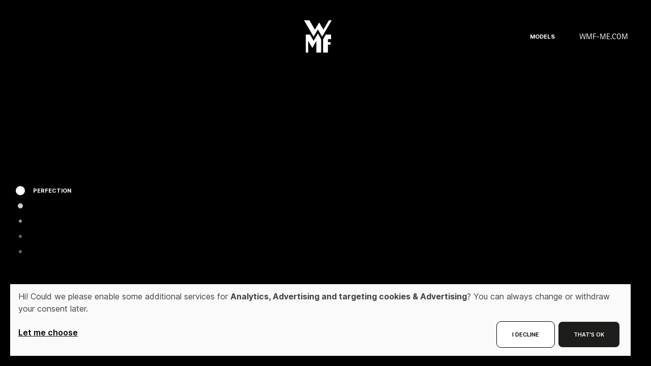

--- FILE ---
content_type: text/html; charset=UTF-8
request_url: https://perfection.wmf.com/me-en/test/
body_size: 729
content:
<!doctype html>
<html lang="me-en">
<head>
	<meta charset="utf-8">
	<meta http-equiv="X-UA-Compatible" content="IE=edge">
	<meta name="viewport" content="width=device-width,initial-scale=1">
	<link rel="icon" href="/favicon.ico">


<title>WMF Perfection. Coffee delight for all your senses</title>
<meta name="description" content="Experience coffee enjoyment like never before - with WMF Perfection, the fully automatic coffee machine that suits your personal taste.">
<meta property="itm-sv:perfectionbase" content="/me-en/" >
<meta property="og:url" content="https://perfection.wmf.com/me-en/">
<meta property="og:type" content="website">
<meta property="og:title" content="WMF Perfection. Coffee delight for all your senses">
<meta property="og:description" content="Experience coffee enjoyment like never before - with WMF Perfection, the fully automatic coffee machine that suits your personal taste.">
<meta property="og:image" content="https://perfection.wmf.com/assets/images/meta/wmf-perfection-coming-soon.png">

<meta name="twitter:card" content="summary_large_image">
<meta property="twitter:domain" content="perfection.wmf.com">
<meta property="twitter:url" content="https://perfection.wmf.com/me-en/">
<meta name="twitter:title" content="WMF Perfection. Coffee delight for all your senses">
<meta name="twitter:description" content="Experience coffee enjoyment like never before - with WMF Perfection, the fully automatic coffee machine that suits your personal taste.">
<meta name="twitter:image" content="https://perfection.wmf.com/assets/images/meta/wmf-perfection-coming-soon.png">

<meta name="robots" content="INDEX, FOLLOW">

<!-- Domain:perfection.wmf.com  Language:me-en  Show Shop Promo: 0 -->

<!-- Current Context: me-en -->

<script defer type="application/javascript"src="/assets/js/klaro-config-me-en.js?v=1.30"></script>
<script defer type="application/javascript"src="/assets/js/klaro-no-css.js"></script>



<link href="/css/chunk-vendors.a0ce4c08.css" rel="preload" as="style">
<link href="/css/index.086d76ca.css" rel="preload" as="style">
<link href="/js/chunk-vendors.61e4ed25.js" rel="preload" as="script">
<link href="/js/index.a077e033.js" rel="preload" as="script">
<link href="/css/chunk-vendors.a0ce4c08.css" rel="stylesheet">
<link href="/css/index.086d76ca.css" rel="stylesheet">
    

    

<!-- Google Tag Manager ME-EN -->
<script>(function(w,d,s,l,i){w[l]=w[l]||[];w[l].push({'gtm.start':
new Date().getTime(),event:'gtm.js'});var f=d.getElementsByTagName(s)[0],
j=d.createElement(s),dl=l!='dataLayer'?'&l='+l:'';j.async=true;j.src=
'https://www.googletagmanager.com/gtm.js?id='+i+dl;f.parentNode.insertBefore(j,f);
})(window,document,'script','dataLayer','GTM-W28ZKSC');</script>
<!-- End Google Tag Manager -->

</head>
<body>

<!-- Google Tag Manager ME-EN -->
<noscript><iframe src="https://www.googletagmanager.com/ns.html?id=GTM-W28ZKSC"
height="0" width="0" style="display:none;visibility:hidden"></iframe></noscript>
<!-- End Google Tag Manager (noscript) -->


<noscript>
	<strong>We're sorry but facm-website doesn't work properly without JavaScript enabled. Please enable it to continue.</strong>
</noscript>



<div id="app"></div>

<script type="module" src="/js/chunk-vendors.61e4ed25.js"></script>
<script type="module" src="/js/index.a077e033.js"></script>

<script src="/js/chunk-vendors-legacy.61e4ed25.js" nomodule></script>
<script src="/js/index-legacy.5f7da41b.js" nomodule></script>











</body>
</html>


--- FILE ---
content_type: text/css
request_url: https://perfection.wmf.com/css/index.086d76ca.css
body_size: 26625
content:
@import url(https://fast.fonts.net/t/1.css?apiType=css&projectid=c07376ac-a71a-4822-bb69-2819d5f2a398);@import url(https://fast.fonts.net/t/1.css?apiType=css&projectid=84b852ce-4219-4066-9c68-85423cfcd2aa);@font-face{font-family:Inter;font-style:normal;font-weight:100;font-display:swap;src:url(../fonts/Inter-Thin.d52e5e38.woff2) format("woff2"),url(../fonts/Inter-Thin.b068b718.woff) format("woff")}@font-face{font-family:Inter;font-style:italic;font-weight:100;font-display:swap;src:url(../fonts/Inter-ThinItalic.a9780071.woff2) format("woff2"),url(../fonts/Inter-ThinItalic.97bec988.woff) format("woff")}@font-face{font-family:Inter;font-style:normal;font-weight:200;font-display:swap;src:url(../fonts/Inter-ExtraLight.b3b2ed6a.woff2) format("woff2"),url(../fonts/Inter-ExtraLight.dd19efda.woff) format("woff")}@font-face{font-family:Inter;font-style:italic;font-weight:200;font-display:swap;src:url(../fonts/Inter-ExtraLightItalic.079cd1e7.woff2) format("woff2"),url(../fonts/Inter-ExtraLightItalic.a6566ae6.woff) format("woff")}@font-face{font-family:Inter;font-style:normal;font-weight:300;font-display:swap;src:url(../fonts/Inter-Light.780dd2ad.woff2) format("woff2"),url(../fonts/Inter-Light.5d3776eb.woff) format("woff")}@font-face{font-family:Inter;font-style:italic;font-weight:300;font-display:swap;src:url(../fonts/Inter-LightItalic.df29c534.woff2) format("woff2"),url(../fonts/Inter-LightItalic.d0fa7cbc.woff) format("woff")}@font-face{font-family:Inter;font-style:normal;font-weight:400;font-display:swap;src:url(../fonts/Inter-Regular.dc131113.woff2) format("woff2"),url(../fonts/Inter-Regular.3ac83020.woff) format("woff")}@font-face{font-family:Inter;font-style:italic;font-weight:400;font-display:swap;src:url(../fonts/Inter-Italic.fd26ff23.woff2) format("woff2"),url(../fonts/Inter-Italic.f137a90d.woff) format("woff")}@font-face{font-family:Inter;font-style:normal;font-weight:500;font-display:swap;src:url(../fonts/Inter-Medium.75db5319.woff2) format("woff2"),url(../fonts/Inter-Medium.c0638bea.woff) format("woff")}@font-face{font-family:Inter;font-style:italic;font-weight:500;font-display:swap;src:url(../fonts/Inter-MediumItalic.f1e11535.woff2) format("woff2"),url(../fonts/Inter-MediumItalic.a1b58862.woff) format("woff")}@font-face{font-family:Inter;font-style:normal;font-weight:600;font-display:swap;src:url(../fonts/Inter-SemiBold.007ad31a.woff2) format("woff2"),url(../fonts/Inter-SemiBold.66a68ffa.woff) format("woff")}@font-face{font-family:Inter;font-style:italic;font-weight:600;font-display:swap;src:url(../fonts/Inter-SemiBoldItalic.3031b683.woff2) format("woff2"),url(../fonts/Inter-SemiBoldItalic.6cd13dbd.woff) format("woff")}@font-face{font-family:Inter;font-style:normal;font-weight:700;font-display:swap;src:url(../fonts/Inter-Bold.444a7284.woff2) format("woff2"),url(../fonts/Inter-Bold.99a0d9a7.woff) format("woff")}@font-face{font-family:Inter;font-style:italic;font-weight:700;font-display:swap;src:url(../fonts/Inter-BoldItalic.96284e2a.woff2) format("woff2"),url(../fonts/Inter-BoldItalic.3aa31f73.woff) format("woff")}@font-face{font-family:Inter;font-style:normal;font-weight:800;font-display:swap;src:url(../fonts/Inter-ExtraBold.37da9eec.woff2) format("woff2"),url(../fonts/Inter-ExtraBold.ab70688a.woff) format("woff")}@font-face{font-family:Inter;font-style:italic;font-weight:800;font-display:swap;src:url(../fonts/Inter-ExtraBoldItalic.fcc7d60e.woff2) format("woff2"),url(../fonts/Inter-ExtraBoldItalic.728a4c7d.woff) format("woff")}@font-face{font-family:Inter;font-style:normal;font-weight:900;font-display:swap;src:url(../fonts/Inter-Black.661569af.woff2) format("woff2"),url(../fonts/Inter-Black.d0b121f3.woff) format("woff")}@font-face{font-family:Inter;font-style:italic;font-weight:900;font-display:swap;src:url(../fonts/Inter-BlackItalic.a3cc36c8.woff2) format("woff2"),url(../fonts/Inter-BlackItalic.e3329b2b.woff) format("woff")}@font-face{font-family:Inter var;font-weight:100 900;font-display:swap;font-style:normal;font-named-instance:"Regular";src:url(../fonts/Inter-roman-var.66c6e408.woff2) format("woff2")}@font-face{font-family:Inter var;font-weight:100 900;font-display:swap;font-style:italic;font-named-instance:"Italic";src:url(../fonts/Inter-italic-var.1f7ca638.woff2) format("woff2")}@font-face{font-family:WMFRotis;src:url(../fonts/60869336-976a-4b27-9b6f-b3b6a4a997c0.edb376ab.woff2) format("woff2"),url(../fonts/70ced09f-b88d-47cd-9196-84b47f23ac0b.cdd08a40.woff) format("woff");font-weight:400;font-style:normal;font-display:swap}@font-face{font-family:WMFRotis;src:url(../fonts/10653232-0f32-4970-b23c-ef15f845a514.aece9e8a.woff2) format("woff2"),url(../fonts/6ee89341-2a2e-4ee8-a689-55cb6445e8e1.43a83010.woff) format("woff");font-weight:400;font-style:italic;font-display:swap}@font-face{font-family:WMFRotis;src:url(../fonts/ffaa1a5e-1c2e-4149-9e77-39c452f6dd45.ef862312.woff2) format("woff2"),url(../fonts/3d29deb4-bdeb-44fc-8fbb-074892c85dbe.444fef97.woff) format("woff");font-weight:500;font-style:normal;font-display:swap}@font-face{font-family:WMFRotis;src:url(../fonts/1e02a6d8-1bf1-4bb4-9f93-c128b80afe6e.ad7905c8.woff2) format("woff2"),url(../fonts/bf62d42b-4776-49cf-a6c7-fd6526631ce1.9ee94ad2.woff) format("woff");font-weight:700;font-style:normal;font-display:swap}@font-face{font-family:"Rotis Sans Serif Pro Greek";src:url(../fonts/6067d073-1376-4c28-8819-6170103b6592.b8c549cc.woff2) format("woff2"),url(../fonts/b377e8b8-5531-4904-9040-861f8fffa082.8256dd5e.woff) format("woff");font-weight:100;font-style:normal;font-display:swap}@font-face{font-family:"Rotis Sans Serif Pro Greek";src:url(../fonts/2487b7bd-dde7-4cbb-ada6-db0ef02d268b.31f01791.woff2) format("woff2"),url(../fonts/29f273e8-726d-4e7e-9b6f-d91dd9713d4e.43cfa879.woff) format("woff");font-weight:400;font-style:normal;font-display:swap}@font-face{font-family:"Rotis Sans Serif Pro Greek";src:url(../fonts/e74f9561-be41-43ff-9788-00094e375acf.8837f3e6.woff2) format("woff2"),url(../fonts/26a9cda5-c0b1-4089-841d-257dba4d065a.15987468.woff) format("woff");font-weight:400;font-style:italic;font-display:swap}@font-face{font-family:"Rotis Sans Serif Pro Greek";src:url(../fonts/0f45f0bb-74ff-4fd0-acbe-ec9066e653c6.7b330191.woff2) format("woff2"),url(../fonts/ceb4451e-25e1-4b53-aa07-a26ffed9c55e.eb0bea5c.woff) format("woff");font-weight:500;font-style:normal;font-display:swap}@font-face{font-family:"Rotis Sans Serif Pro Greek";src:url(../fonts/01c23006-ebaf-46d1-a176-ae9992a053cc.5f8a122b.woff2) format("woff2"),url(../fonts/4b9c8935-b555-4cb4-b6ae-a0da8059782f.3a491048.woff) format("woff");font-weight:700;font-style:normal;font-display:swap}:root{--wmf-font-wmfrotis:"WMFRotis","Helvetica Neue",Arial,sans-serif;--wmf-font-inter:"Inter","Helvetica Neue",Arial,sans-serif;--wmf-body-font-family:var(--wmf-font-inter)!important;--wmf-black:#000;--wmf-container-padding-x:33px;--wmf-footer-height:147px;--wmf-slide-scroll-bar-width:0px;--wmf-header-scroll-bar-width:0px;--wmf-content-offset-y:0px;--wmf-onlineshop-teaser-height:0px}@supports(font-variation-settings:normal){:root{--wmf-font-inter:"Inter var","Helvetica Neue",Arial,sans-serif}}@media(min-width:992px){:root{--wmf-container-padding-x:40px;--wmf-footer-height:192px}}html[lang=gr]{--wmf-font-wmfrotis:"Rotis Sans Serif Pro Greek","Helvetica Neue",Arial,sans-serif}:root{--wmf-indigo:#6610f2;--wmf-purple:#6f42c1;--wmf-pink:#d63384;--wmf-red:#dc3545;--wmf-orange:#fd7e14;--wmf-yellow:#ffc107;--wmf-green:#198754;--wmf-teal:#20c997;--wmf-cyan:#0dcaf0;--wmf-gray:#2e2e2e;--wmf-gray-dark:#1a1a1a;--wmf-gray-200:#e9ecef;--wmf-gray-300:grey;--wmf-gray-400:#6f6f6f;--wmf-primary:#359ed2;--wmf-secondary:#2e2e2e;--wmf-success:#198754;--wmf-info:#359ed2;--wmf-warning:#ffc107;--wmf-danger:#dc3545;--wmf-light:#b9b9b9;--wmf-dark:#151514;--wmf-white:#fff;--wmf-blue:#359ed2;--wmf-brown:#795548;--wmf-brown-100:#5d4037;--wmf-red-100:#fd8888;--wmf-gray-100:#b9b9b9;--wmf-gray-500:#434343;--wmf-gray-600:#2e2e2e;--wmf-gray-700:#1d1d1b;--wmf-gray-800:#1a1a1a;--wmf-gray-900:#151514;--wmf-primary-rgb:53,158,210;--wmf-secondary-rgb:46,46,46;--wmf-success-rgb:25,135,84;--wmf-info-rgb:53,158,210;--wmf-warning-rgb:255,193,7;--wmf-danger-rgb:220,53,69;--wmf-light-rgb:185,185,185;--wmf-dark-rgb:21,21,20;--wmf-white-rgb:255,255,255;--wmf-black-rgb:0,0,0;--wmf-body-color-rgb:255,255,255;--wmf-body-bg-rgb:0,0,0;--wmf-font-sans-serif:system-ui,-apple-system,"Segoe UI",Roboto,"Helvetica Neue",Arial,"Noto Sans","Liberation Sans",sans-serif,"Apple Color Emoji","Segoe UI Emoji","Segoe UI Symbol","Noto Color Emoji";--wmf-font-monospace:SFMono-Regular,Menlo,Monaco,Consolas,"Liberation Mono","Courier New",monospace;--wmf-gradient:linear-gradient(180deg,hsla(0,0%,100%,0.15),hsla(0,0%,100%,0));--wmf-body-font-family:Inter,Helvetica Neue,Arial,sans-serif;--wmf-body-font-size:1rem;--wmf-body-font-weight:400;--wmf-body-line-height:1.5;--wmf-body-color:#fff;--wmf-body-bg:#000}body{-webkit-font-smoothing:antialiased;-moz-osx-font-smoothing:grayscale}[id^=eaTrckElement]{overflow:hidden;height:0}*,:after,:before{box-sizing:border-box}@media(prefers-reduced-motion:no-preference){:root{scroll-behavior:smooth}}body{margin:0;font-family:var(--wmf-body-font-family);font-size:var(--wmf-body-font-size);font-weight:var(--wmf-body-font-weight);line-height:var(--wmf-body-line-height);color:var(--wmf-body-color);text-align:var(--wmf-body-text-align);background-color:var(--wmf-body-bg);-webkit-text-size-adjust:100%;-webkit-tap-highlight-color:rgba(0,0,0,0)}hr{margin:1rem 0;color:inherit;background-color:currentColor;border:0;opacity:.25}hr:not([size]){height:1px}.h1,.h2,.h3,.h4,.h5,.h6,h1,h2,h3,h4,h5,h6{margin-top:0;margin-bottom:.5rem;font-family:var(--wmf-font-wmfrotis);font-weight:700;line-height:1.16}.h1,h1{font-size:calc(1.625rem + 4.5vw)}@media(min-width:1200px){.h1,h1{font-size:5rem}}.h2,h2{font-size:calc(1.5rem + 3vw)}@media(min-width:1200px){.h2,h2{font-size:3.75rem}}.h3,h3{font-size:calc(1.5rem + 3vw)}@media(min-width:1200px){.h3,h3{font-size:3.75rem}}.h4,h4{font-size:calc(1.275rem + .3vw)}@media(min-width:1200px){.h4,h4{font-size:1.5rem}}.h5,h5{font-size:1.25rem}.h6,h6{font-size:1rem}p{margin-top:0;margin-bottom:1rem}abbr[data-bs-original-title],abbr[title]{-webkit-text-decoration:underline dotted;text-decoration:underline dotted;cursor:help;-webkit-text-decoration-skip-ink:none;text-decoration-skip-ink:none}address{margin-bottom:1rem;font-style:normal;line-height:inherit}ol,ul{padding-left:2rem}dl,ol,ul{margin-top:0;margin-bottom:1rem}ol ol,ol ul,ul ol,ul ul{margin-bottom:0}dt{font-weight:700}dd{margin-bottom:.5rem;margin-left:0}blockquote{margin:0 0 1rem}b,strong{font-weight:bolder}.small,small{font-size:.875em}.mark,mark{padding:.2em;background-color:#fcf8e3}sub,sup{position:relative;font-size:.75em;line-height:0;vertical-align:baseline}sub{bottom:-.25em}sup{top:-.5em}a{color:#fff;text-decoration:underline}a:hover{color:#ccc}a:not([href]):not([class]),a:not([href]):not([class]):hover{color:inherit;text-decoration:none}code,kbd,pre,samp{font-family:var(--wmf-font-monospace);font-size:1em;direction:ltr;unicode-bidi:bidi-override}pre{display:block;margin-top:0;margin-bottom:1rem;overflow:auto;font-size:.875em}pre code{font-size:inherit;color:inherit;word-break:normal}code{font-size:.875em;color:#d63384;word-wrap:break-word}a>code{color:inherit}kbd{padding:.2rem .4rem;font-size:.875em;color:#fff;background-color:#151514;border-radius:.2rem}kbd kbd{padding:0;font-size:1em;font-weight:700}figure{margin:0 0 1rem}img,svg{vertical-align:middle}table{caption-side:bottom;border-collapse:collapse}caption{padding-top:.5rem;padding-bottom:.5rem;color:#2e2e2e;text-align:left}th{text-align:inherit;text-align:-webkit-match-parent}tbody,td,tfoot,th,thead,tr{border-color:inherit;border-style:solid;border-width:0}label{display:inline-block}button{border-radius:0}button:focus:not(:focus-visible){outline:0}button,input,optgroup,select,textarea{margin:0;font-family:inherit;font-size:inherit;line-height:inherit}button,select{text-transform:none}[role=button]{cursor:pointer}select{word-wrap:normal}select:disabled{opacity:1}[list]::-webkit-calendar-picker-indicator{display:none}[type=button],[type=reset],[type=submit],button{-webkit-appearance:button}[type=button]:not(:disabled),[type=reset]:not(:disabled),[type=submit]:not(:disabled),button:not(:disabled){cursor:pointer}::-moz-focus-inner{padding:0;border-style:none}textarea{resize:vertical}fieldset{min-width:0;padding:0;margin:0;border:0}legend{float:left;width:100%;padding:0;margin-bottom:.5rem;font-size:calc(1.275rem + .3vw);line-height:inherit}@media(min-width:1200px){legend{font-size:1.5rem}}legend+*{clear:left}::-webkit-datetime-edit-day-field,::-webkit-datetime-edit-fields-wrapper,::-webkit-datetime-edit-hour-field,::-webkit-datetime-edit-minute,::-webkit-datetime-edit-month-field,::-webkit-datetime-edit-text,::-webkit-datetime-edit-year-field{padding:0}::-webkit-inner-spin-button{height:auto}[type=search]{outline-offset:-2px;-webkit-appearance:textfield}::-webkit-search-decoration{-webkit-appearance:none}::-webkit-color-swatch-wrapper{padding:0}::file-selector-button{font:inherit}::-webkit-file-upload-button{font:inherit;-webkit-appearance:button}output{display:inline-block}iframe{border:0}summary{display:list-item;cursor:pointer}progress{vertical-align:baseline}[hidden]{display:none!important}.container,.container-fluid,.container-lg,.container-md,.container-sm,.container-xl,.container-xxl{width:100%;padding-right:var(--wmf-gutter-x,33px);padding-left:var(--wmf-gutter-x,33px);margin-right:auto;margin-left:auto}@media(min-width:576px){.container,.container-sm{max-width:100%}}@media(min-width:655px){.container,.container-md,.container-sm{max-width:100%}}@media(min-width:992px){.container,.container-lg,.container-md,.container-sm{max-width:100%}}@media(min-width:1200px){.container,.container-lg,.container-md,.container-sm,.container-xl{max-width:100%}}@media(min-width:1441px){.container,.container-lg,.container-md,.container-sm,.container-xl,.container-xxl{max-width:100%}}.container{padding-left:var(--wmf-container-padding-x);padding-right:var(--wmf-container-padding-x)}.row{--wmf-gutter-x:14px;--wmf-gutter-y:0;display:flex;flex-wrap:wrap;margin-top:calc(var(--wmf-gutter-y)*-1);margin-right:calc(var(--wmf-gutter-x)*-0.5);margin-left:calc(var(--wmf-gutter-x)*-0.5)}.row>*{flex-shrink:0;width:100%;max-width:100%;padding-right:calc(var(--wmf-gutter-x)*0.5);padding-left:calc(var(--wmf-gutter-x)*0.5);margin-top:var(--wmf-gutter-y)}.col{flex:1 0 0%}.row-cols-auto>*{flex:0 0 auto;width:auto}.row-cols-1>*{flex:0 0 auto;width:100%}.row-cols-2>*{flex:0 0 auto;width:50%}.row-cols-3>*{flex:0 0 auto;width:33.3333333333%}.row-cols-4>*{flex:0 0 auto;width:25%}.row-cols-5>*{flex:0 0 auto;width:20%}.row-cols-6>*{flex:0 0 auto;width:16.6666666667%}.col-auto{flex:0 0 auto;width:auto}.col-1{flex:0 0 auto;width:8.33333333%}.col-2{flex:0 0 auto;width:16.66666667%}.col-3{flex:0 0 auto;width:25%}.col-4{flex:0 0 auto;width:33.33333333%}.col-5{flex:0 0 auto;width:41.66666667%}.col-6{flex:0 0 auto;width:50%}.col-7{flex:0 0 auto;width:58.33333333%}.col-8{flex:0 0 auto;width:66.66666667%}.col-9{flex:0 0 auto;width:75%}.col-10{flex:0 0 auto;width:83.33333333%}.col-11{flex:0 0 auto;width:91.66666667%}.col-12{flex:0 0 auto;width:100%}.offset-1{margin-left:8.33333333%}.offset-2{margin-left:16.66666667%}.offset-3{margin-left:25%}.offset-4{margin-left:33.33333333%}.offset-5{margin-left:41.66666667%}.offset-6{margin-left:50%}.offset-7{margin-left:58.33333333%}.offset-8{margin-left:66.66666667%}.offset-9{margin-left:75%}.offset-10{margin-left:83.33333333%}.offset-11{margin-left:91.66666667%}.g-0,.gx-0{--wmf-gutter-x:0}.g-0,.gy-0{--wmf-gutter-y:0}.g-1,.gx-1{--wmf-gutter-x:0.25rem}.g-1,.gy-1{--wmf-gutter-y:0.25rem}.g-2,.gx-2{--wmf-gutter-x:0.5rem}.g-2,.gy-2{--wmf-gutter-y:0.5rem}.g-3,.gx-3{--wmf-gutter-x:1rem}.g-3,.gy-3{--wmf-gutter-y:1rem}.g-4,.gx-4{--wmf-gutter-x:1.5rem}.g-4,.gy-4{--wmf-gutter-y:1.5rem}.g-5,.gx-5{--wmf-gutter-x:3rem}.g-5,.gy-5{--wmf-gutter-y:3rem}@media(min-width:576px){.col-sm{flex:1 0 0%}.row-cols-sm-auto>*{flex:0 0 auto;width:auto}.row-cols-sm-1>*{flex:0 0 auto;width:100%}.row-cols-sm-2>*{flex:0 0 auto;width:50%}.row-cols-sm-3>*{flex:0 0 auto;width:33.3333333333%}.row-cols-sm-4>*{flex:0 0 auto;width:25%}.row-cols-sm-5>*{flex:0 0 auto;width:20%}.row-cols-sm-6>*{flex:0 0 auto;width:16.6666666667%}.col-sm-auto{flex:0 0 auto;width:auto}.col-sm-1{flex:0 0 auto;width:8.33333333%}.col-sm-2{flex:0 0 auto;width:16.66666667%}.col-sm-3{flex:0 0 auto;width:25%}.col-sm-4{flex:0 0 auto;width:33.33333333%}.col-sm-5{flex:0 0 auto;width:41.66666667%}.col-sm-6{flex:0 0 auto;width:50%}.col-sm-7{flex:0 0 auto;width:58.33333333%}.col-sm-8{flex:0 0 auto;width:66.66666667%}.col-sm-9{flex:0 0 auto;width:75%}.col-sm-10{flex:0 0 auto;width:83.33333333%}.col-sm-11{flex:0 0 auto;width:91.66666667%}.col-sm-12{flex:0 0 auto;width:100%}.offset-sm-0{margin-left:0}.offset-sm-1{margin-left:8.33333333%}.offset-sm-2{margin-left:16.66666667%}.offset-sm-3{margin-left:25%}.offset-sm-4{margin-left:33.33333333%}.offset-sm-5{margin-left:41.66666667%}.offset-sm-6{margin-left:50%}.offset-sm-7{margin-left:58.33333333%}.offset-sm-8{margin-left:66.66666667%}.offset-sm-9{margin-left:75%}.offset-sm-10{margin-left:83.33333333%}.offset-sm-11{margin-left:91.66666667%}.g-sm-0,.gx-sm-0{--wmf-gutter-x:0}.g-sm-0,.gy-sm-0{--wmf-gutter-y:0}.g-sm-1,.gx-sm-1{--wmf-gutter-x:0.25rem}.g-sm-1,.gy-sm-1{--wmf-gutter-y:0.25rem}.g-sm-2,.gx-sm-2{--wmf-gutter-x:0.5rem}.g-sm-2,.gy-sm-2{--wmf-gutter-y:0.5rem}.g-sm-3,.gx-sm-3{--wmf-gutter-x:1rem}.g-sm-3,.gy-sm-3{--wmf-gutter-y:1rem}.g-sm-4,.gx-sm-4{--wmf-gutter-x:1.5rem}.g-sm-4,.gy-sm-4{--wmf-gutter-y:1.5rem}.g-sm-5,.gx-sm-5{--wmf-gutter-x:3rem}.g-sm-5,.gy-sm-5{--wmf-gutter-y:3rem}}@media(min-width:655px){.col-md{flex:1 0 0%}.row-cols-md-auto>*{flex:0 0 auto;width:auto}.row-cols-md-1>*{flex:0 0 auto;width:100%}.row-cols-md-2>*{flex:0 0 auto;width:50%}.row-cols-md-3>*{flex:0 0 auto;width:33.3333333333%}.row-cols-md-4>*{flex:0 0 auto;width:25%}.row-cols-md-5>*{flex:0 0 auto;width:20%}.row-cols-md-6>*{flex:0 0 auto;width:16.6666666667%}.col-md-auto{flex:0 0 auto;width:auto}.col-md-1{flex:0 0 auto;width:8.33333333%}.col-md-2{flex:0 0 auto;width:16.66666667%}.col-md-3{flex:0 0 auto;width:25%}.col-md-4{flex:0 0 auto;width:33.33333333%}.col-md-5{flex:0 0 auto;width:41.66666667%}.col-md-6{flex:0 0 auto;width:50%}.col-md-7{flex:0 0 auto;width:58.33333333%}.col-md-8{flex:0 0 auto;width:66.66666667%}.col-md-9{flex:0 0 auto;width:75%}.col-md-10{flex:0 0 auto;width:83.33333333%}.col-md-11{flex:0 0 auto;width:91.66666667%}.col-md-12{flex:0 0 auto;width:100%}.offset-md-0{margin-left:0}.offset-md-1{margin-left:8.33333333%}.offset-md-2{margin-left:16.66666667%}.offset-md-3{margin-left:25%}.offset-md-4{margin-left:33.33333333%}.offset-md-5{margin-left:41.66666667%}.offset-md-6{margin-left:50%}.offset-md-7{margin-left:58.33333333%}.offset-md-8{margin-left:66.66666667%}.offset-md-9{margin-left:75%}.offset-md-10{margin-left:83.33333333%}.offset-md-11{margin-left:91.66666667%}.g-md-0,.gx-md-0{--wmf-gutter-x:0}.g-md-0,.gy-md-0{--wmf-gutter-y:0}.g-md-1,.gx-md-1{--wmf-gutter-x:0.25rem}.g-md-1,.gy-md-1{--wmf-gutter-y:0.25rem}.g-md-2,.gx-md-2{--wmf-gutter-x:0.5rem}.g-md-2,.gy-md-2{--wmf-gutter-y:0.5rem}.g-md-3,.gx-md-3{--wmf-gutter-x:1rem}.g-md-3,.gy-md-3{--wmf-gutter-y:1rem}.g-md-4,.gx-md-4{--wmf-gutter-x:1.5rem}.g-md-4,.gy-md-4{--wmf-gutter-y:1.5rem}.g-md-5,.gx-md-5{--wmf-gutter-x:3rem}.g-md-5,.gy-md-5{--wmf-gutter-y:3rem}}@media(min-width:992px){.col-lg{flex:1 0 0%}.row-cols-lg-auto>*{flex:0 0 auto;width:auto}.row-cols-lg-1>*{flex:0 0 auto;width:100%}.row-cols-lg-2>*{flex:0 0 auto;width:50%}.row-cols-lg-3>*{flex:0 0 auto;width:33.3333333333%}.row-cols-lg-4>*{flex:0 0 auto;width:25%}.row-cols-lg-5>*{flex:0 0 auto;width:20%}.row-cols-lg-6>*{flex:0 0 auto;width:16.6666666667%}.col-lg-auto{flex:0 0 auto;width:auto}.col-lg-1{flex:0 0 auto;width:8.33333333%}.col-lg-2{flex:0 0 auto;width:16.66666667%}.col-lg-3{flex:0 0 auto;width:25%}.col-lg-4{flex:0 0 auto;width:33.33333333%}.col-lg-5{flex:0 0 auto;width:41.66666667%}.col-lg-6{flex:0 0 auto;width:50%}.col-lg-7{flex:0 0 auto;width:58.33333333%}.col-lg-8{flex:0 0 auto;width:66.66666667%}.col-lg-9{flex:0 0 auto;width:75%}.col-lg-10{flex:0 0 auto;width:83.33333333%}.col-lg-11{flex:0 0 auto;width:91.66666667%}.col-lg-12{flex:0 0 auto;width:100%}.offset-lg-0{margin-left:0}.offset-lg-1{margin-left:8.33333333%}.offset-lg-2{margin-left:16.66666667%}.offset-lg-3{margin-left:25%}.offset-lg-4{margin-left:33.33333333%}.offset-lg-5{margin-left:41.66666667%}.offset-lg-6{margin-left:50%}.offset-lg-7{margin-left:58.33333333%}.offset-lg-8{margin-left:66.66666667%}.offset-lg-9{margin-left:75%}.offset-lg-10{margin-left:83.33333333%}.offset-lg-11{margin-left:91.66666667%}.g-lg-0,.gx-lg-0{--wmf-gutter-x:0}.g-lg-0,.gy-lg-0{--wmf-gutter-y:0}.g-lg-1,.gx-lg-1{--wmf-gutter-x:0.25rem}.g-lg-1,.gy-lg-1{--wmf-gutter-y:0.25rem}.g-lg-2,.gx-lg-2{--wmf-gutter-x:0.5rem}.g-lg-2,.gy-lg-2{--wmf-gutter-y:0.5rem}.g-lg-3,.gx-lg-3{--wmf-gutter-x:1rem}.g-lg-3,.gy-lg-3{--wmf-gutter-y:1rem}.g-lg-4,.gx-lg-4{--wmf-gutter-x:1.5rem}.g-lg-4,.gy-lg-4{--wmf-gutter-y:1.5rem}.g-lg-5,.gx-lg-5{--wmf-gutter-x:3rem}.g-lg-5,.gy-lg-5{--wmf-gutter-y:3rem}}@media(min-width:1200px){.col-xl{flex:1 0 0%}.row-cols-xl-auto>*{flex:0 0 auto;width:auto}.row-cols-xl-1>*{flex:0 0 auto;width:100%}.row-cols-xl-2>*{flex:0 0 auto;width:50%}.row-cols-xl-3>*{flex:0 0 auto;width:33.3333333333%}.row-cols-xl-4>*{flex:0 0 auto;width:25%}.row-cols-xl-5>*{flex:0 0 auto;width:20%}.row-cols-xl-6>*{flex:0 0 auto;width:16.6666666667%}.col-xl-auto{flex:0 0 auto;width:auto}.col-xl-1{flex:0 0 auto;width:8.33333333%}.col-xl-2{flex:0 0 auto;width:16.66666667%}.col-xl-3{flex:0 0 auto;width:25%}.col-xl-4{flex:0 0 auto;width:33.33333333%}.col-xl-5{flex:0 0 auto;width:41.66666667%}.col-xl-6{flex:0 0 auto;width:50%}.col-xl-7{flex:0 0 auto;width:58.33333333%}.col-xl-8{flex:0 0 auto;width:66.66666667%}.col-xl-9{flex:0 0 auto;width:75%}.col-xl-10{flex:0 0 auto;width:83.33333333%}.col-xl-11{flex:0 0 auto;width:91.66666667%}.col-xl-12{flex:0 0 auto;width:100%}.offset-xl-0{margin-left:0}.offset-xl-1{margin-left:8.33333333%}.offset-xl-2{margin-left:16.66666667%}.offset-xl-3{margin-left:25%}.offset-xl-4{margin-left:33.33333333%}.offset-xl-5{margin-left:41.66666667%}.offset-xl-6{margin-left:50%}.offset-xl-7{margin-left:58.33333333%}.offset-xl-8{margin-left:66.66666667%}.offset-xl-9{margin-left:75%}.offset-xl-10{margin-left:83.33333333%}.offset-xl-11{margin-left:91.66666667%}.g-xl-0,.gx-xl-0{--wmf-gutter-x:0}.g-xl-0,.gy-xl-0{--wmf-gutter-y:0}.g-xl-1,.gx-xl-1{--wmf-gutter-x:0.25rem}.g-xl-1,.gy-xl-1{--wmf-gutter-y:0.25rem}.g-xl-2,.gx-xl-2{--wmf-gutter-x:0.5rem}.g-xl-2,.gy-xl-2{--wmf-gutter-y:0.5rem}.g-xl-3,.gx-xl-3{--wmf-gutter-x:1rem}.g-xl-3,.gy-xl-3{--wmf-gutter-y:1rem}.g-xl-4,.gx-xl-4{--wmf-gutter-x:1.5rem}.g-xl-4,.gy-xl-4{--wmf-gutter-y:1.5rem}.g-xl-5,.gx-xl-5{--wmf-gutter-x:3rem}.g-xl-5,.gy-xl-5{--wmf-gutter-y:3rem}}@media(min-width:1441px){.col-xxl{flex:1 0 0%}.row-cols-xxl-auto>*{flex:0 0 auto;width:auto}.row-cols-xxl-1>*{flex:0 0 auto;width:100%}.row-cols-xxl-2>*{flex:0 0 auto;width:50%}.row-cols-xxl-3>*{flex:0 0 auto;width:33.3333333333%}.row-cols-xxl-4>*{flex:0 0 auto;width:25%}.row-cols-xxl-5>*{flex:0 0 auto;width:20%}.row-cols-xxl-6>*{flex:0 0 auto;width:16.6666666667%}.col-xxl-auto{flex:0 0 auto;width:auto}.col-xxl-1{flex:0 0 auto;width:8.33333333%}.col-xxl-2{flex:0 0 auto;width:16.66666667%}.col-xxl-3{flex:0 0 auto;width:25%}.col-xxl-4{flex:0 0 auto;width:33.33333333%}.col-xxl-5{flex:0 0 auto;width:41.66666667%}.col-xxl-6{flex:0 0 auto;width:50%}.col-xxl-7{flex:0 0 auto;width:58.33333333%}.col-xxl-8{flex:0 0 auto;width:66.66666667%}.col-xxl-9{flex:0 0 auto;width:75%}.col-xxl-10{flex:0 0 auto;width:83.33333333%}.col-xxl-11{flex:0 0 auto;width:91.66666667%}.col-xxl-12{flex:0 0 auto;width:100%}.offset-xxl-0{margin-left:0}.offset-xxl-1{margin-left:8.33333333%}.offset-xxl-2{margin-left:16.66666667%}.offset-xxl-3{margin-left:25%}.offset-xxl-4{margin-left:33.33333333%}.offset-xxl-5{margin-left:41.66666667%}.offset-xxl-6{margin-left:50%}.offset-xxl-7{margin-left:58.33333333%}.offset-xxl-8{margin-left:66.66666667%}.offset-xxl-9{margin-left:75%}.offset-xxl-10{margin-left:83.33333333%}.offset-xxl-11{margin-left:91.66666667%}.g-xxl-0,.gx-xxl-0{--wmf-gutter-x:0}.g-xxl-0,.gy-xxl-0{--wmf-gutter-y:0}.g-xxl-1,.gx-xxl-1{--wmf-gutter-x:0.25rem}.g-xxl-1,.gy-xxl-1{--wmf-gutter-y:0.25rem}.g-xxl-2,.gx-xxl-2{--wmf-gutter-x:0.5rem}.g-xxl-2,.gy-xxl-2{--wmf-gutter-y:0.5rem}.g-xxl-3,.gx-xxl-3{--wmf-gutter-x:1rem}.g-xxl-3,.gy-xxl-3{--wmf-gutter-y:1rem}.g-xxl-4,.gx-xxl-4{--wmf-gutter-x:1.5rem}.g-xxl-4,.gy-xxl-4{--wmf-gutter-y:1.5rem}.g-xxl-5,.gx-xxl-5{--wmf-gutter-x:3rem}.g-xxl-5,.gy-xxl-5{--wmf-gutter-y:3rem}}@media(min-width:1500px){.col-xxxl{flex:1 0 0%}.row-cols-xxxl-auto>*{flex:0 0 auto;width:auto}.row-cols-xxxl-1>*{flex:0 0 auto;width:100%}.row-cols-xxxl-2>*{flex:0 0 auto;width:50%}.row-cols-xxxl-3>*{flex:0 0 auto;width:33.3333333333%}.row-cols-xxxl-4>*{flex:0 0 auto;width:25%}.row-cols-xxxl-5>*{flex:0 0 auto;width:20%}.row-cols-xxxl-6>*{flex:0 0 auto;width:16.6666666667%}.col-xxxl-auto{flex:0 0 auto;width:auto}.col-xxxl-1{flex:0 0 auto;width:8.33333333%}.col-xxxl-2{flex:0 0 auto;width:16.66666667%}.col-xxxl-3{flex:0 0 auto;width:25%}.col-xxxl-4{flex:0 0 auto;width:33.33333333%}.col-xxxl-5{flex:0 0 auto;width:41.66666667%}.col-xxxl-6{flex:0 0 auto;width:50%}.col-xxxl-7{flex:0 0 auto;width:58.33333333%}.col-xxxl-8{flex:0 0 auto;width:66.66666667%}.col-xxxl-9{flex:0 0 auto;width:75%}.col-xxxl-10{flex:0 0 auto;width:83.33333333%}.col-xxxl-11{flex:0 0 auto;width:91.66666667%}.col-xxxl-12{flex:0 0 auto;width:100%}.offset-xxxl-0{margin-left:0}.offset-xxxl-1{margin-left:8.33333333%}.offset-xxxl-2{margin-left:16.66666667%}.offset-xxxl-3{margin-left:25%}.offset-xxxl-4{margin-left:33.33333333%}.offset-xxxl-5{margin-left:41.66666667%}.offset-xxxl-6{margin-left:50%}.offset-xxxl-7{margin-left:58.33333333%}.offset-xxxl-8{margin-left:66.66666667%}.offset-xxxl-9{margin-left:75%}.offset-xxxl-10{margin-left:83.33333333%}.offset-xxxl-11{margin-left:91.66666667%}.g-xxxl-0,.gx-xxxl-0{--wmf-gutter-x:0}.g-xxxl-0,.gy-xxxl-0{--wmf-gutter-y:0}.g-xxxl-1,.gx-xxxl-1{--wmf-gutter-x:0.25rem}.g-xxxl-1,.gy-xxxl-1{--wmf-gutter-y:0.25rem}.g-xxxl-2,.gx-xxxl-2{--wmf-gutter-x:0.5rem}.g-xxxl-2,.gy-xxxl-2{--wmf-gutter-y:0.5rem}.g-xxxl-3,.gx-xxxl-3{--wmf-gutter-x:1rem}.g-xxxl-3,.gy-xxxl-3{--wmf-gutter-y:1rem}.g-xxxl-4,.gx-xxxl-4{--wmf-gutter-x:1.5rem}.g-xxxl-4,.gy-xxxl-4{--wmf-gutter-y:1.5rem}.g-xxxl-5,.gx-xxxl-5{--wmf-gutter-x:3rem}.g-xxxl-5,.gy-xxxl-5{--wmf-gutter-y:3rem}}@media(min-width:992px){.row{--wmf-gutter-x:16px}}.header,.main{--wmf-container-padding-x:26px}@media(min-width:992px){.header,.main{--wmf-container-padding-x:45px}}@media(min-width:1200px){.header,.main{--wmf-container-padding-x:15px}}.header .row,.main .row{--wmf-gutter-x:10px}@media(min-width:992px){.header .row,.main .row{--wmf-gutter-x:30px}}.media-queries-to-js{font-family:"/xs:0/sm:576px/md:655px/lg:992px/xl:1200px/xxl:1441px/xxxl:1500px";display:none}b,strong{font-weight:700}.copy--regular{font-size:15px}@media(min-width:992px){.copy--regular{font-size:16px}}@media(min-width:1441px){.copy--regular{font-size:17px}}.copy--small{font-size:15px}.headline--regular{font-size:30px}@media(min-width:992px){.headline--regular{font-size:36px}}@media(min-width:1441px){.headline--regular{font-size:40px}}.headline--inter{font-family:var(--wmf-font-inter);font-weight:600;font-size:24px;line-height:120%}@media(min-width:655px){.headline--inter{font-size:46px}}.headline--small{font-size:26px}@media(min-width:655px){.headline--small{font-size:26px}}.subline--regular,.tiny-label{font-size:11px;font-family:var(--wmf-font-inter);font-weight:700}.chapter{font-size:26px}@media(min-width:655px){.chapter{font-size:50px}}@media(min-width:992px){.chapter{font-size:70px}}@media(min-width:1441px){.chapter{font-size:80px}}.medium-label{font-size:14px;font-family:var(--wmf-font-inter);font-weight:500;text-transform:uppercase}.small-label{font-family:var(--wmf-font-wmfrotis);text-transform:uppercase;font-size:16px}.detail-layer .headline{font-family:var(--wmf-font-wmfrotis);font-weight:700;font-size:36px;line-height:46px}@media(min-width:992px){.detail-layer .headline{font-size:40px;line-height:50px}}.detail-layer .subline{font-family:var(--wmf-font-wmfrotis);font-weight:500;font-size:20px;line-height:28px}@media(min-width:992px){.detail-layer .subline{font-size:24px;line-height:32px}}.detail-layer .copy{font-family:var(--wmf-font-inter);font-weight:300;font-size:14px;line-height:22px;padding:0;margin:0}@media(min-width:992px){.detail-layer .copy{font-size:16px;line-height:24px}}.detail-layer .copy .h1,.detail-layer .copy .h2,.detail-layer .copy .h3,.detail-layer .copy .h4,.detail-layer .copy .h5,.detail-layer .copy h1,.detail-layer .copy h2,.detail-layer .copy h3,.detail-layer .copy h4,.detail-layer .copy h5{font-size:1em;font-family:var(--wmf-font-inter);font-weight:700}.detail-layer .subline-copy{font-family:var(--wmf-font-inter);font-weight:700;font-size:10px;line-height:14px;text-transform:uppercase;padding:0;margin:0}@media(min-width:992px){.detail-layer .subline-copy{font-weight:800;font-size:12px;line-height:16px}}.lead{font-size:1.25rem;font-weight:300}.display-200{font-size:calc(2.375rem + 13.5vw);font-weight:700;line-height:1.16}@media(min-width:1200px){.display-200{font-size:12.5rem}}.display-167{font-size:calc(2.16875rem + 11.025vw);font-weight:700;line-height:1.16}@media(min-width:1200px){.display-167{font-size:10.4375rem}}.display-140{font-size:calc(2rem + 9vw);font-weight:700;line-height:1.16}@media(min-width:1200px){.display-140{font-size:8.75rem}}.list-inline,.list-unstyled{padding-left:0;list-style:none}.list-inline-item{display:inline-block}.list-inline-item:not(:last-child){margin-right:.5rem}.initialism{font-size:.875em;text-transform:uppercase}.blockquote{margin-bottom:1rem;font-size:1.25rem}.blockquote>:last-child{margin-bottom:0}.blockquote-footer{margin-top:-1rem;margin-bottom:1rem;font-size:.875em;color:#2e2e2e}.blockquote-footer:before{content:"— "}.card{position:relative;display:flex;flex-direction:column;min-width:0;word-wrap:break-word;background-color:#151514;background-clip:border-box;border:0 solid rgba(0,0,0,.125);border-radius:0}.card>hr{margin-right:0;margin-left:0}.card>.list-group{border-top:inherit;border-bottom:inherit}.card>.list-group:first-child{border-top-width:0;border-top-left-radius:0;border-top-right-radius:0}.card>.list-group:last-child{border-bottom-width:0;border-bottom-right-radius:0;border-bottom-left-radius:0}.card>.card-header+.list-group,.card>.list-group+.card-footer{border-top:0}.card-body{flex:1 1 auto;padding:0 0}.card-title{margin-bottom:20px}.card-subtitle{margin-top:-10px}.card-subtitle,.card-text:last-child{margin-bottom:0}.card-link+.card-link{margin-left:0}.card-header{padding:0 0;margin-bottom:0;background-color:0;border-bottom:0 solid rgba(0,0,0,.125)}.card-header:first-child{border-radius:0 0 0 0}.card-footer{padding:0 0;background-color:0;border-top:0 solid rgba(0,0,0,.125)}.card-footer:last-child{border-radius:0 0 0 0}.card-header-tabs{margin-right:0;margin-bottom:0;margin-left:0;border-bottom:0}.card-header-tabs .nav-link.active{background-color:#151514;border-bottom-color:#151514}.card-header-pills{margin-right:0;margin-left:0}.card-img-overlay{position:absolute;top:0;right:0;bottom:0;left:0;padding:1rem;border-radius:0}.card-img,.card-img-bottom,.card-img-top{width:100%}.card-img,.card-img-top{border-top-left-radius:0;border-top-right-radius:0}.card-img,.card-img-bottom{border-bottom-right-radius:0;border-bottom-left-radius:0}.card-group>.card{margin-bottom:7px}@media(min-width:576px){.card-group{display:flex;flex-flow:row wrap}.card-group>.card{flex:1 0 0%;margin-bottom:0}.card-group>.card+.card{margin-left:0;border-left:0}.card-group>.card:not(:last-child){border-top-right-radius:0;border-bottom-right-radius:0}.card-group>.card:not(:last-child) .card-header,.card-group>.card:not(:last-child) .card-img-top{border-top-right-radius:0}.card-group>.card:not(:last-child) .card-footer,.card-group>.card:not(:last-child) .card-img-bottom{border-bottom-right-radius:0}.card-group>.card:not(:first-child){border-top-left-radius:0;border-bottom-left-radius:0}.card-group>.card:not(:first-child) .card-header,.card-group>.card:not(:first-child) .card-img-top{border-top-left-radius:0}.card-group>.card:not(:first-child) .card-footer,.card-group>.card:not(:first-child) .card-img-bottom{border-bottom-left-radius:0}}.form-label{margin-bottom:0;font-size:.6875rem}.col-form-label{padding-top:10px;padding-bottom:10px;margin-bottom:0;font-size:inherit;line-height:1.5}.col-form-label-lg{padding-top:.5rem;padding-bottom:.5rem;font-size:1.25rem}.col-form-label-sm{padding-top:.25rem;padding-bottom:.25rem;font-size:.6875rem}.form-text{margin-top:.25rem;font-size:.875em;color:#2e2e2e}.form-control{display:block;width:100%;padding:10px 25px;font-size:1.25rem;font-weight:400;line-height:1.5;color:#b9b9b9;background-color:#2e2e2e;background-clip:padding-box;border:0 solid #6f6f6f;-webkit-appearance:none;-moz-appearance:none;appearance:none;border-radius:6px;transition:border-color .15s ease-in-out,box-shadow .15s ease-in-out}@media(prefers-reduced-motion:reduce){.form-control{transition:none}}.form-control[type=file]{overflow:hidden}.form-control[type=file]:not(:disabled):not([readonly]){cursor:pointer}.form-control:focus{color:#b9b9b9;background-color:#434343;border-color:#9acfe9;outline:0;box-shadow:none}.form-control::-webkit-date-and-time-value{height:1.5em}.form-control::-moz-placeholder{color:#b9b9b9;opacity:1}.form-control::placeholder{color:#b9b9b9;opacity:1}.form-control:disabled,.form-control[readonly]{background-color:#e9ecef;opacity:1}.form-control::file-selector-button{padding:10px 25px;margin:-10px -25px;-webkit-margin-end:25px;margin-inline-end:25px;color:#b9b9b9;background-color:#e9ecef;pointer-events:none;border-color:inherit;border-style:solid;border-width:0;border-inline-end-width:0;border-radius:0;transition:color .15s ease-in-out,background-color .15s ease-in-out,border-color .15s ease-in-out,box-shadow .15s ease-in-out}@media(prefers-reduced-motion:reduce){.form-control::file-selector-button{transition:none}}.form-control:hover:not(:disabled):not([readonly])::file-selector-button{background-color:#dde0e3}.form-control::-webkit-file-upload-button{padding:10px 25px;margin:-10px -25px;-webkit-margin-end:25px;margin-inline-end:25px;color:#b9b9b9;background-color:#e9ecef;pointer-events:none;border-color:inherit;border-style:solid;border-width:0;border-inline-end-width:0;border-radius:0;-webkit-transition:color .15s ease-in-out,background-color .15s ease-in-out,border-color .15s ease-in-out,box-shadow .15s ease-in-out;transition:color .15s ease-in-out,background-color .15s ease-in-out,border-color .15s ease-in-out,box-shadow .15s ease-in-out}@media(prefers-reduced-motion:reduce){.form-control::-webkit-file-upload-button{-webkit-transition:none;transition:none}}.form-control:hover:not(:disabled):not([readonly])::-webkit-file-upload-button{background-color:#dde0e3}.form-control-plaintext{display:block;width:100%;padding:10px 0;margin-bottom:0;line-height:1.5;color:#fff;background-color:transparent;border:solid transparent;border-width:0 0}.form-control-plaintext.form-control-lg,.form-control-plaintext.form-control-sm{padding-right:0;padding-left:0}.form-control-sm{min-height:calc(1.5em + .5rem);padding:.25rem .5rem;font-size:.6875rem;border-radius:.2rem}.form-control-sm::file-selector-button{padding:.25rem .5rem;margin:-.25rem -.5rem;-webkit-margin-end:.5rem;margin-inline-end:.5rem}.form-control-sm::-webkit-file-upload-button{padding:.25rem .5rem;margin:-.25rem -.5rem;-webkit-margin-end:.5rem;margin-inline-end:.5rem}.form-control-lg{min-height:calc(1.5em + 1rem);padding:.5rem 1rem;font-size:1.25rem;border-radius:.3rem}.form-control-lg::file-selector-button{padding:.5rem 1rem;margin:-.5rem -1rem;-webkit-margin-end:1rem;margin-inline-end:1rem}.form-control-lg::-webkit-file-upload-button{padding:.5rem 1rem;margin:-.5rem -1rem;-webkit-margin-end:1rem;margin-inline-end:1rem}textarea.form-control{min-height:calc(1.5em + 20px)}textarea.form-control-sm{min-height:calc(1.5em + .5rem)}textarea.form-control-lg{min-height:calc(1.5em + 1rem)}.form-control-color{width:3rem;height:auto;padding:10px}.form-control-color:not(:disabled):not([readonly]){cursor:pointer}.form-control-color::-moz-color-swatch{height:1.5em;border-radius:6px}.form-control-color::-webkit-color-swatch{height:1.5em;border-radius:6px}.form-select{display:block;width:100%;padding:10px 75px 10px 25px;-moz-padding-start:22px;font-size:1.25rem;font-weight:400;line-height:1.5;color:#b9b9b9;background-color:#2e2e2e;background-image:url("data:image/svg+xml;charset=utf-8,%3Csvg xmlns='http://www.w3.org/2000/svg' viewBox='0 0 16 16'%3E%3Cpath fill='none' stroke='%231a1a1a' stroke-linecap='round' stroke-linejoin='round' stroke-width='2' d='M2 5l6 6 6-6'/%3E%3C/svg%3E");background-repeat:no-repeat;background-position:right 25px center;background-size:16px 12px;border:0 solid #6f6f6f;border-radius:6px;transition:border-color .15s ease-in-out,box-shadow .15s ease-in-out;-webkit-appearance:none;-moz-appearance:none;appearance:none}@media(prefers-reduced-motion:reduce){.form-select{transition:none}}.form-select:focus{border-color:#9acfe9;outline:0;box-shadow:0 0 0 .25rem rgba(53,158,210,.25)}.form-select[multiple],.form-select[size]:not([size="1"]){padding-right:25px;background-image:none}.form-select:disabled{background-color:#e9ecef}.form-select:-moz-focusring{color:transparent;text-shadow:0 0 0 #b9b9b9}.form-select-sm{padding-top:.25rem;padding-bottom:.25rem;padding-left:.5rem;font-size:.6875rem;border-radius:.2rem}.form-select-lg{padding-top:.5rem;padding-bottom:.5rem;padding-left:1rem;font-size:1.25rem;border-radius:.3rem}.form-check{display:block;min-height:1.5rem;padding-left:32px;margin-bottom:0}.form-check .form-check-input{float:left;margin-left:-32px}.form-check-input{width:21px;height:21px;margin-top:-9.75px;vertical-align:top;background-color:none;background-repeat:no-repeat;background-position:50%;background-size:contain;border:2px solid #fff;-webkit-appearance:none;-moz-appearance:none;appearance:none;-webkit-print-color-adjust:exact;color-adjust:exact}.form-check-input[type=checkbox]{border-radius:3px}.form-check-input[type=radio]{border-radius:50%}.form-check-input:active{filter:brightness(90%)}.form-check-input:focus{border-color:#fff;outline:0;box-shadow:none}.form-check-input:checked{background-color:#fff;border-color:#fff}.form-check-input:checked[type=checkbox],.form-check-input:checked[type=radio]{background-image:none}.form-check-input[type=checkbox]:indeterminate{background-color:#359ed2;border-color:#359ed2;background-image:url("data:image/svg+xml;charset=utf-8,%3Csvg xmlns='http://www.w3.org/2000/svg' viewBox='0 0 20 20'%3E%3Cpath fill='none' stroke='%23fff' stroke-linecap='round' stroke-linejoin='round' stroke-width='3' d='M6 10h8'/%3E%3C/svg%3E")}.form-check-input:disabled{pointer-events:none;filter:none;opacity:.5}.form-check-input:disabled~.form-check-label,.form-check-input[disabled]~.form-check-label{opacity:.5}.form-check-label{cursor:pointer}.form-switch{padding-left:2.5em}.form-switch .form-check-input{width:2em;margin-left:-2.5em;background-image:url("data:image/svg+xml;charset=utf-8,%3Csvg xmlns='http://www.w3.org/2000/svg' viewBox='-4 -4 8 8'%3E%3Ccircle r='3' fill='rgba(0, 0, 0, 0.25)'/%3E%3C/svg%3E");background-position:0;border-radius:2em;transition:background-position .15s ease-in-out}@media(prefers-reduced-motion:reduce){.form-switch .form-check-input{transition:none}}.form-switch .form-check-input:focus{background-image:url("data:image/svg+xml;charset=utf-8,%3Csvg xmlns='http://www.w3.org/2000/svg' viewBox='-4 -4 8 8'%3E%3Ccircle r='3' fill='%239acfe9'/%3E%3C/svg%3E")}.form-switch .form-check-input:checked{background-position:100%;background-image:url("data:image/svg+xml;charset=utf-8,%3Csvg xmlns='http://www.w3.org/2000/svg' viewBox='-4 -4 8 8'%3E%3Ccircle r='3' fill='%23fff'/%3E%3C/svg%3E")}.form-check-inline{display:inline-block;margin-right:15px}.btn-check{position:absolute;clip:rect(0,0,0,0);pointer-events:none}.btn-check:disabled+.btn,.btn-check[disabled]+.btn{pointer-events:none;filter:none;opacity:.65}.form-range{width:100%;height:1.5rem;padding:0;background-color:transparent;-webkit-appearance:none;-moz-appearance:none;appearance:none}.form-range:focus{outline:0}.form-range:focus::-webkit-slider-thumb{box-shadow:0 0 0 1px #000,none}.form-range:focus::-moz-range-thumb{box-shadow:0 0 0 1px #000,none}.form-range::-moz-focus-outer{border:0}.form-range::-webkit-slider-thumb{width:1rem;height:1rem;margin-top:-.25rem;background-color:#359ed2;border:0;border-radius:1rem;-webkit-transition:background-color .15s ease-in-out,border-color .15s ease-in-out,box-shadow .15s ease-in-out;transition:background-color .15s ease-in-out,border-color .15s ease-in-out,box-shadow .15s ease-in-out;-webkit-appearance:none;appearance:none}@media(prefers-reduced-motion:reduce){.form-range::-webkit-slider-thumb{-webkit-transition:none;transition:none}}.form-range::-webkit-slider-thumb:active{background-color:#c2e2f2}.form-range::-webkit-slider-runnable-track{width:100%;height:.5rem;color:transparent;cursor:pointer;background-color:grey;border-color:transparent;border-radius:1rem}.form-range::-moz-range-thumb{width:1rem;height:1rem;background-color:#359ed2;border:0;border-radius:1rem;-moz-transition:background-color .15s ease-in-out,border-color .15s ease-in-out,box-shadow .15s ease-in-out;transition:background-color .15s ease-in-out,border-color .15s ease-in-out,box-shadow .15s ease-in-out;-moz-appearance:none;appearance:none}@media(prefers-reduced-motion:reduce){.form-range::-moz-range-thumb{-moz-transition:none;transition:none}}.form-range::-moz-range-thumb:active{background-color:#c2e2f2}.form-range::-moz-range-track{width:100%;height:.5rem;color:transparent;cursor:pointer;background-color:grey;border-color:transparent;border-radius:1rem}.form-range:disabled{pointer-events:none}.form-range:disabled::-webkit-slider-thumb{background-color:#434343}.form-range:disabled::-moz-range-thumb{background-color:#434343}.form-floating{position:relative}.form-floating>.form-control,.form-floating>.form-select{height:3.5rem;line-height:1.25}.form-floating>label{position:absolute;top:0;left:0;height:100%;padding:1rem 25px;pointer-events:none;border:0 solid transparent;transform-origin:0 0;transition:opacity .1s ease-in-out,transform .1s ease-in-out}@media(prefers-reduced-motion:reduce){.form-floating>label{transition:none}}.form-floating>.form-control{padding:1rem 25px}.form-floating>.form-control::-moz-placeholder{color:transparent}.form-floating>.form-control::placeholder{color:transparent}.form-floating>.form-control:not(:-moz-placeholder-shown){padding-top:1.625rem;padding-bottom:.625rem}.form-floating>.form-control:focus,.form-floating>.form-control:not(:placeholder-shown){padding-top:1.625rem;padding-bottom:.625rem}.form-floating>.form-control:-webkit-autofill{padding-top:1.625rem;padding-bottom:.625rem}.form-floating>.form-select{padding-top:1.625rem;padding-bottom:.625rem}.form-floating>.form-control:not(:-moz-placeholder-shown)~label{opacity:.65;transform:scale(.85) translateY(-.5rem) translateX(.15rem)}.form-floating>.form-control:focus~label,.form-floating>.form-control:not(:placeholder-shown)~label,.form-floating>.form-select~label{opacity:.65;transform:scale(.85) translateY(-.5rem) translateX(.15rem)}.form-floating>.form-control:-webkit-autofill~label{opacity:.65;transform:scale(.85) translateY(-.5rem) translateX(.15rem)}.input-group{position:relative;display:flex;flex-wrap:wrap;align-items:stretch;width:100%}.input-group>.form-control,.input-group>.form-select{position:relative;flex:1 1 auto;width:1%;min-width:0}.input-group>.form-control:focus,.input-group>.form-select:focus{z-index:3}.input-group .btn{position:relative;z-index:2}.input-group .btn:focus{z-index:3}.input-group-text{display:flex;align-items:center;padding:10px 25px;font-size:1.25rem;font-weight:400;line-height:1.5;color:#b9b9b9;text-align:center;white-space:nowrap;background-color:#e9ecef;border:0 solid #6f6f6f;border-radius:6px}.input-group-lg>.btn,.input-group-lg>.form-control,.input-group-lg>.form-select,.input-group-lg>.input-group-text{padding:.5rem 1rem;font-size:1.25rem;border-radius:.3rem}.input-group-sm>.btn,.input-group-sm>.form-control,.input-group-sm>.form-select,.input-group-sm>.input-group-text{padding:.25rem .5rem;font-size:.6875rem;border-radius:.2rem}.input-group-lg>.form-select,.input-group-sm>.form-select{padding-right:100px}.input-group.has-validation>.dropdown-toggle:nth-last-child(n+4),.input-group.has-validation>:nth-last-child(n+3):not(.dropdown-toggle):not(.dropdown-menu),.input-group:not(.has-validation)>.dropdown-toggle:nth-last-child(n+3),.input-group:not(.has-validation)>:not(:last-child):not(.dropdown-toggle):not(.dropdown-menu){border-top-right-radius:0;border-bottom-right-radius:0}.input-group>:not(:first-child):not(.dropdown-menu):not(.valid-tooltip):not(.valid-feedback):not(.invalid-tooltip):not(.invalid-feedback){margin-left:0;border-top-left-radius:0;border-bottom-left-radius:0}.valid-feedback{display:none;width:100%;margin-top:.25rem;font-size:.875em;color:#198754}.valid-tooltip{position:absolute;top:100%;z-index:5;display:none;max-width:100%;padding:.25rem .5rem;margin-top:.1rem;font-size:.6875rem;color:#fff;background-color:rgba(25,135,84,.9);border-radius:.25rem}.is-valid~.valid-feedback,.is-valid~.valid-tooltip,.was-validated :valid~.valid-feedback,.was-validated :valid~.valid-tooltip{display:block}.form-control.is-valid,.was-validated .form-control:valid{border-color:#198754;padding-right:calc(1.5em + 20px);background-image:url("data:image/svg+xml;charset=utf-8,%3Csvg xmlns='http://www.w3.org/2000/svg' viewBox='0 0 8 8'%3E%3Cpath fill='%23198754' d='M2.3 6.73L.6 4.53c-.4-1.04.46-1.4 1.1-.8l1.1 1.4 3.4-3.8c.6-.63 1.6-.27 1.2.7l-4 4.6c-.43.5-.8.4-1.1.1z'/%3E%3C/svg%3E");background-repeat:no-repeat;background-position:right calc(.375em + 5px) center;background-size:calc(.75em + 10px) calc(.75em + 10px)}.form-control.is-valid:focus,.was-validated .form-control:valid:focus{border-color:#198754;box-shadow:0 0 0 .25rem rgba(25,135,84,.25)}.was-validated textarea.form-control:valid,textarea.form-control.is-valid{padding-right:calc(1.5em + 20px);background-position:top calc(.375em + 5px) right calc(.375em + 5px)}.form-select.is-valid,.was-validated .form-select:valid{border-color:#198754}.form-select.is-valid:not([multiple]):not([size]),.form-select.is-valid:not([multiple])[size="1"],.was-validated .form-select:valid:not([multiple]):not([size]),.was-validated .form-select:valid:not([multiple])[size="1"]{padding-right:137.5px;background-image:url("data:image/svg+xml;charset=utf-8,%3Csvg xmlns='http://www.w3.org/2000/svg' viewBox='0 0 16 16'%3E%3Cpath fill='none' stroke='%231a1a1a' stroke-linecap='round' stroke-linejoin='round' stroke-width='2' d='M2 5l6 6 6-6'/%3E%3C/svg%3E"),url("data:image/svg+xml;charset=utf-8,%3Csvg xmlns='http://www.w3.org/2000/svg' viewBox='0 0 8 8'%3E%3Cpath fill='%23198754' d='M2.3 6.73L.6 4.53c-.4-1.04.46-1.4 1.1-.8l1.1 1.4 3.4-3.8c.6-.63 1.6-.27 1.2.7l-4 4.6c-.43.5-.8.4-1.1.1z'/%3E%3C/svg%3E");background-position:right 25px center,center right 75px;background-size:16px 12px,calc(.75em + 10px) calc(.75em + 10px)}.form-select.is-valid:focus,.was-validated .form-select:valid:focus{border-color:#198754;box-shadow:0 0 0 .25rem rgba(25,135,84,.25)}.form-check-input.is-valid,.was-validated .form-check-input:valid{border-color:#198754}.form-check-input.is-valid:checked,.was-validated .form-check-input:valid:checked{background-color:#198754}.form-check-input.is-valid:focus,.was-validated .form-check-input:valid:focus{box-shadow:0 0 0 .25rem rgba(25,135,84,.25)}.form-check-input.is-valid~.form-check-label,.was-validated .form-check-input:valid~.form-check-label{color:#198754}.form-check-inline .form-check-input~.valid-feedback{margin-left:.5em}.input-group .form-control.is-valid,.input-group .form-select.is-valid,.was-validated .input-group .form-control:valid,.was-validated .input-group .form-select:valid{z-index:1}.input-group .form-control.is-valid:focus,.input-group .form-select.is-valid:focus,.was-validated .input-group .form-control:valid:focus,.was-validated .input-group .form-select:valid:focus{z-index:3}.invalid-feedback{display:none;width:100%;margin-top:.25rem;font-size:.875em;color:#dc3545}.invalid-tooltip{position:absolute;top:100%;z-index:5;display:none;max-width:100%;padding:.25rem .5rem;margin-top:.1rem;font-size:.6875rem;color:#fff;background-color:rgba(220,53,69,.9);border-radius:.25rem}.is-invalid~.invalid-feedback,.is-invalid~.invalid-tooltip,.was-validated :invalid~.invalid-feedback,.was-validated :invalid~.invalid-tooltip{display:block}.form-control.is-invalid,.was-validated .form-control:invalid{border-color:#dc3545;padding-right:calc(1.5em + 20px);background-image:url("data:image/svg+xml;charset=utf-8,%3Csvg xmlns='http://www.w3.org/2000/svg' width='12' height='12' fill='none' stroke='%23dc3545'%3E%3Ccircle cx='6' cy='6' r='4.5'/%3E%3Cpath stroke-linejoin='round' d='M5.8 3.6h.4L6 6.5z'/%3E%3Ccircle cx='6' cy='8.2' r='.6' fill='%23dc3545' stroke='none'/%3E%3C/svg%3E");background-repeat:no-repeat;background-position:right calc(.375em + 5px) center;background-size:calc(.75em + 10px) calc(.75em + 10px)}.form-control.is-invalid:focus,.was-validated .form-control:invalid:focus{border-color:#dc3545;box-shadow:0 0 0 .25rem rgba(220,53,69,.25)}.was-validated textarea.form-control:invalid,textarea.form-control.is-invalid{padding-right:calc(1.5em + 20px);background-position:top calc(.375em + 5px) right calc(.375em + 5px)}.form-select.is-invalid,.was-validated .form-select:invalid{border-color:#dc3545}.form-select.is-invalid:not([multiple]):not([size]),.form-select.is-invalid:not([multiple])[size="1"],.was-validated .form-select:invalid:not([multiple]):not([size]),.was-validated .form-select:invalid:not([multiple])[size="1"]{padding-right:137.5px;background-image:url("data:image/svg+xml;charset=utf-8,%3Csvg xmlns='http://www.w3.org/2000/svg' viewBox='0 0 16 16'%3E%3Cpath fill='none' stroke='%231a1a1a' stroke-linecap='round' stroke-linejoin='round' stroke-width='2' d='M2 5l6 6 6-6'/%3E%3C/svg%3E"),url("data:image/svg+xml;charset=utf-8,%3Csvg xmlns='http://www.w3.org/2000/svg' width='12' height='12' fill='none' stroke='%23dc3545'%3E%3Ccircle cx='6' cy='6' r='4.5'/%3E%3Cpath stroke-linejoin='round' d='M5.8 3.6h.4L6 6.5z'/%3E%3Ccircle cx='6' cy='8.2' r='.6' fill='%23dc3545' stroke='none'/%3E%3C/svg%3E");background-position:right 25px center,center right 75px;background-size:16px 12px,calc(.75em + 10px) calc(.75em + 10px)}.form-select.is-invalid:focus,.was-validated .form-select:invalid:focus{border-color:#dc3545;box-shadow:0 0 0 .25rem rgba(220,53,69,.25)}.form-check-input.is-invalid,.was-validated .form-check-input:invalid{border-color:#dc3545}.form-check-input.is-invalid:checked,.was-validated .form-check-input:invalid:checked{background-color:#dc3545}.form-check-input.is-invalid:focus,.was-validated .form-check-input:invalid:focus{box-shadow:0 0 0 .25rem rgba(220,53,69,.25)}.form-check-input.is-invalid~.form-check-label,.was-validated .form-check-input:invalid~.form-check-label{color:#dc3545}.form-check-inline .form-check-input~.invalid-feedback{margin-left:.5em}.input-group .form-control.is-invalid,.input-group .form-select.is-invalid,.was-validated .input-group .form-control:invalid,.was-validated .input-group .form-select:invalid{z-index:2}.input-group .form-control.is-invalid:focus,.input-group .form-select.is-invalid:focus,.was-validated .input-group .form-control:invalid:focus,.was-validated .input-group .form-select:invalid:focus{z-index:3}.btn{display:inline-block;font-weight:400;line-height:1.5;color:#fff;text-align:center;text-decoration:none;vertical-align:middle;cursor:pointer;-webkit-user-select:none;-moz-user-select:none;user-select:none;background-color:transparent;border:1.5px solid transparent;padding:17px 30px;font-size:.6875rem;border-radius:9px;transition:color .15s ease-in-out,background-color .15s ease-in-out,border-color .15s ease-in-out,box-shadow .15s ease-in-out}@media(prefers-reduced-motion:reduce){.btn{transition:none}}.btn:hover{color:#fff}.btn-check:focus+.btn,.btn:focus{outline:0;box-shadow:none}.btn.disabled,.btn:disabled,fieldset:disabled .btn{pointer-events:none;opacity:.65}/*!
 * Bootstrap Utilities v5.1.3 (https://getbootstrap.com/)
 * Copyright 2011-2021 The Bootstrap Authors
 * Copyright 2011-2021 Twitter, Inc.
 * Licensed under MIT (https://github.com/twbs/bootstrap/blob/main/LICENSE)
 */.clearfix:after{display:block;clear:both;content:""}.link-primary{color:#359ed2}.link-primary:focus,.link-primary:hover{color:#5db1db}.link-secondary{color:#2e2e2e}.link-secondary:focus,.link-secondary:hover{color:#252525}.link-success{color:#198754}.link-success:focus,.link-success:hover{color:#146c43}.link-info{color:#359ed2}.link-info:focus,.link-info:hover{color:#5db1db}.link-warning{color:#ffc107}.link-warning:focus,.link-warning:hover{color:#ffcd39}.link-danger{color:#dc3545}.link-danger:focus,.link-danger:hover{color:#b02a37}.link-light{color:#b9b9b9}.link-light:focus,.link-light:hover{color:#c7c7c7}.link-dark{color:#151514}.link-dark:focus,.link-dark:hover{color:#111110}.link-white,.link-white:focus,.link-white:hover{color:#fff}.link-blue{color:#359ed2}.link-blue:focus,.link-blue:hover{color:#5db1db}.link-brown{color:#795548}.link-brown:focus,.link-brown:hover{color:#61443a}.link-brown-100{color:#5d4037}.link-brown-100:focus,.link-brown-100:hover{color:#4a332c}.link-red-100{color:#fd8888}.link-red-100:focus,.link-red-100:hover{color:#fda0a0}.link-gray-100{color:#b9b9b9}.link-gray-100:focus,.link-gray-100:hover{color:#c7c7c7}.link-gray-500{color:#434343}.link-gray-500:focus,.link-gray-500:hover{color:#363636}.link-gray-600{color:#2e2e2e}.link-gray-600:focus,.link-gray-600:hover{color:#252525}.link-gray-700{color:#1d1d1b}.link-gray-700:focus,.link-gray-700:hover{color:#171716}.link-gray-800{color:#1a1a1a}.link-gray-800:focus,.link-gray-800:hover{color:#151515}.link-gray-900{color:#151514}.link-gray-900:focus,.link-gray-900:hover{color:#111110}.ratio{position:relative;width:100%}.ratio:before{display:block;padding-top:var(--wmf-aspect-ratio);content:""}.ratio>*{position:absolute;top:0;left:0;width:100%;height:100%}.ratio-1x1{--wmf-aspect-ratio:100%}.ratio-4x3{--wmf-aspect-ratio:75%}.ratio-16x9{--wmf-aspect-ratio:56.25%}.ratio-21x9{--wmf-aspect-ratio:42.8571428571%}.fixed-top{top:0}.fixed-bottom,.fixed-top{position:fixed;right:0;left:0;z-index:1030}.fixed-bottom{bottom:0}.sticky-top{position:sticky;top:0;z-index:1020}@media(min-width:576px){.sticky-sm-top{position:sticky;top:0;z-index:1020}}@media(min-width:655px){.sticky-md-top{position:sticky;top:0;z-index:1020}}@media(min-width:992px){.sticky-lg-top{position:sticky;top:0;z-index:1020}}@media(min-width:1200px){.sticky-xl-top{position:sticky;top:0;z-index:1020}}@media(min-width:1441px){.sticky-xxl-top{position:sticky;top:0;z-index:1020}}@media(min-width:1500px){.sticky-xxxl-top{position:sticky;top:0;z-index:1020}}.hstack{flex-direction:row;align-items:center}.hstack,.vstack{display:flex;align-self:stretch}.vstack{flex:1 1 auto;flex-direction:column}.visually-hidden,.visually-hidden-focusable:not(:focus):not(:focus-within){position:absolute!important;width:1px!important;height:1px!important;padding:0!important;margin:-1px!important;overflow:hidden!important;clip:rect(0,0,0,0)!important;white-space:nowrap!important;border:0!important}.stretched-link:after{position:absolute;top:0;right:0;bottom:0;left:0;z-index:1;content:""}.text-truncate{overflow:hidden;text-overflow:ellipsis;white-space:nowrap}.vr{display:inline-block;align-self:stretch;width:1px;min-height:1em;background-color:currentColor;opacity:.25}.align-baseline{vertical-align:baseline!important}.align-top{vertical-align:top!important}.align-middle{vertical-align:middle!important}.align-bottom{vertical-align:bottom!important}.align-text-bottom{vertical-align:text-bottom!important}.align-text-top{vertical-align:text-top!important}.float-start{float:left!important}.float-end{float:right!important}.float-none{float:none!important}.opacity-0{opacity:0!important}.opacity-25{opacity:.25!important}.opacity-50{opacity:.5!important}.opacity-75{opacity:.75!important}.opacity-100{opacity:1!important}.overflow-auto{overflow:auto!important}.overflow-hidden{overflow:hidden!important}.overflow-visible{overflow:visible!important}.overflow-scroll{overflow:scroll!important}.d-inline{display:inline!important}.d-inline-block{display:inline-block!important}.d-block{display:block!important}.d-grid{display:grid!important}.d-table{display:table!important}.d-table-row{display:table-row!important}.d-table-cell{display:table-cell!important}.d-flex{display:flex!important}.d-inline-flex{display:inline-flex!important}.d-none{display:none!important}.shadow{box-shadow:0 .5rem 1rem rgba(0,0,0,.15)!important}.shadow-sm{box-shadow:0 .125rem .25rem rgba(0,0,0,.075)!important}.shadow-lg{box-shadow:0 1rem 3rem rgba(0,0,0,.175)!important}.shadow-none{box-shadow:none!important}.position-static{position:static!important}.position-relative{position:relative!important}.position-absolute{position:absolute!important}.position-fixed{position:fixed!important}.position-sticky{position:sticky!important}.top-0{top:0!important}.top-50{top:50%!important}.top-100{top:100%!important}.bottom-0{bottom:0!important}.bottom-50{bottom:50%!important}.bottom-100{bottom:100%!important}.start-0{left:0!important}.start-50{left:50%!important}.start-100{left:100%!important}.end-0{right:0!important}.end-50{right:50%!important}.end-100{right:100%!important}.translate-middle{transform:translate(-50%,-50%)!important}.translate-middle-x{transform:translateX(-50%)!important}.translate-middle-y{transform:translateY(-50%)!important}.border{border:1px solid grey!important}.border-0{border:0!important}.border-top{border-top:1px solid grey!important}.border-top-0{border-top:0!important}.border-end{border-right:1px solid grey!important}.border-end-0{border-right:0!important}.border-bottom{border-bottom:1px solid grey!important}.border-bottom-0{border-bottom:0!important}.border-start{border-left:1px solid grey!important}.border-start-0{border-left:0!important}.border-primary{border-color:#359ed2!important}.border-secondary{border-color:#2e2e2e!important}.border-success{border-color:#198754!important}.border-info{border-color:#359ed2!important}.border-warning{border-color:#ffc107!important}.border-danger{border-color:#dc3545!important}.border-light{border-color:#b9b9b9!important}.border-dark{border-color:#151514!important}.border-white{border-color:#fff!important}.border-blue{border-color:#359ed2!important}.border-brown{border-color:#795548!important}.border-brown-100{border-color:#5d4037!important}.border-red-100{border-color:#fd8888!important}.border-gray-100{border-color:#b9b9b9!important}.border-gray-500{border-color:#434343!important}.border-gray-600{border-color:#2e2e2e!important}.border-gray-700{border-color:#1d1d1b!important}.border-gray-800{border-color:#1a1a1a!important}.border-gray-900{border-color:#151514!important}.border-1{border-width:1px!important}.border-2{border-width:2px!important}.border-3{border-width:3px!important}.border-4{border-width:4px!important}.border-5{border-width:5px!important}.w-60px{width:60px!important}.w-42px{width:42px!important}.w-auto{width:auto!important}.mw-100{max-width:100%!important}.vw-100{width:100vw!important}.min-vw-100{min-width:100vw!important}.h-60px{height:60px!important}.h-42px{height:42px!important}.h-100{height:100%!important}.h-auto{height:auto!important}.mh-100{max-height:100%!important}.vh-100{height:100vh!important}.min-vh-100{min-height:100vh!important}.flex-fill{flex:1 1 auto!important}.flex-row{flex-direction:row!important}.flex-column{flex-direction:column!important}.flex-row-reverse{flex-direction:row-reverse!important}.flex-column-reverse{flex-direction:column-reverse!important}.flex-grow-0{flex-grow:0!important}.flex-grow-1{flex-grow:1!important}.flex-shrink-0{flex-shrink:0!important}.flex-shrink-1{flex-shrink:1!important}.flex-wrap{flex-wrap:wrap!important}.flex-nowrap{flex-wrap:nowrap!important}.flex-wrap-reverse{flex-wrap:wrap-reverse!important}.gap-0{gap:0!important}.gap-1{gap:.25rem!important}.gap-2{gap:.5rem!important}.gap-3{gap:1rem!important}.gap-4{gap:1.5rem!important}.gap-5{gap:3rem!important}.gap-15px{gap:15px!important}.gap-20px{gap:20px!important}.gap-30px{gap:30px!important}.gap-40px{gap:40px!important}.gap-70px{gap:70px!important}.justify-content-start{justify-content:flex-start!important}.justify-content-end{justify-content:flex-end!important}.justify-content-center{justify-content:center!important}.justify-content-between{justify-content:space-between!important}.justify-content-around{justify-content:space-around!important}.justify-content-evenly{justify-content:space-evenly!important}.align-items-start{align-items:flex-start!important}.align-items-end{align-items:flex-end!important}.align-items-center{align-items:center!important}.align-items-baseline{align-items:baseline!important}.align-items-stretch{align-items:stretch!important}.align-content-start{align-content:flex-start!important}.align-content-end{align-content:flex-end!important}.align-content-center{align-content:center!important}.align-content-between{align-content:space-between!important}.align-content-around{align-content:space-around!important}.align-content-stretch{align-content:stretch!important}.align-self-auto{align-self:auto!important}.align-self-start{align-self:flex-start!important}.align-self-end{align-self:flex-end!important}.align-self-center{align-self:center!important}.align-self-baseline{align-self:baseline!important}.align-self-stretch{align-self:stretch!important}.order-first{order:-1!important}.order-0{order:0!important}.order-1{order:1!important}.order-2{order:2!important}.order-3{order:3!important}.order-4{order:4!important}.order-5{order:5!important}.order-last{order:6!important}.m-0{margin:0!important}.m-1{margin:.25rem!important}.m-2{margin:.5rem!important}.m-3{margin:1rem!important}.m-4{margin:1.5rem!important}.m-5{margin:3rem!important}.m-15px{margin:15px!important}.m-20px{margin:20px!important}.m-30px{margin:30px!important}.m-40px{margin:40px!important}.m-70px{margin:70px!important}.m-auto{margin:auto!important}.mx-0{margin-right:0!important;margin-left:0!important}.mx-1{margin-right:.25rem!important;margin-left:.25rem!important}.mx-2{margin-right:.5rem!important;margin-left:.5rem!important}.mx-3{margin-right:1rem!important;margin-left:1rem!important}.mx-4{margin-right:1.5rem!important;margin-left:1.5rem!important}.mx-5{margin-right:3rem!important;margin-left:3rem!important}.mx-15px{margin-right:15px!important;margin-left:15px!important}.mx-20px{margin-right:20px!important;margin-left:20px!important}.mx-30px{margin-right:30px!important;margin-left:30px!important}.mx-40px{margin-right:40px!important;margin-left:40px!important}.mx-70px{margin-right:70px!important;margin-left:70px!important}.mx-auto{margin-right:auto!important;margin-left:auto!important}.my-0{margin-top:0!important;margin-bottom:0!important}.my-1{margin-top:.25rem!important;margin-bottom:.25rem!important}.my-2{margin-top:.5rem!important;margin-bottom:.5rem!important}.my-3{margin-top:1rem!important;margin-bottom:1rem!important}.my-4{margin-top:1.5rem!important;margin-bottom:1.5rem!important}.my-5{margin-top:3rem!important;margin-bottom:3rem!important}.my-15px{margin-top:15px!important;margin-bottom:15px!important}.my-20px{margin-top:20px!important;margin-bottom:20px!important}.my-30px{margin-top:30px!important;margin-bottom:30px!important}.my-40px{margin-top:40px!important;margin-bottom:40px!important}.my-70px{margin-top:70px!important;margin-bottom:70px!important}.my-auto{margin-top:auto!important;margin-bottom:auto!important}.mt-0{margin-top:0!important}.mt-1{margin-top:.25rem!important}.mt-2{margin-top:.5rem!important}.mt-3{margin-top:1rem!important}.mt-4{margin-top:1.5rem!important}.mt-5{margin-top:3rem!important}.mt-15px{margin-top:15px!important}.mt-20px{margin-top:20px!important}.mt-30px{margin-top:30px!important}.mt-40px{margin-top:40px!important}.mt-70px{margin-top:70px!important}.mt-auto{margin-top:auto!important}.me-0{margin-right:0!important}.me-1{margin-right:.25rem!important}.me-2{margin-right:.5rem!important}.me-3{margin-right:1rem!important}.me-4{margin-right:1.5rem!important}.me-5{margin-right:3rem!important}.me-15px{margin-right:15px!important}.me-20px{margin-right:20px!important}.me-30px{margin-right:30px!important}.me-40px{margin-right:40px!important}.me-70px{margin-right:70px!important}.me-auto{margin-right:auto!important}.mb-0{margin-bottom:0!important}.mb-1{margin-bottom:.25rem!important}.mb-2{margin-bottom:.5rem!important}.mb-3{margin-bottom:1rem!important}.mb-4{margin-bottom:1.5rem!important}.mb-5{margin-bottom:3rem!important}.mb-15px{margin-bottom:15px!important}.mb-20px{margin-bottom:20px!important}.mb-30px{margin-bottom:30px!important}.mb-40px{margin-bottom:40px!important}.mb-70px{margin-bottom:70px!important}.mb-auto{margin-bottom:auto!important}.ms-0{margin-left:0!important}.ms-1{margin-left:.25rem!important}.ms-2{margin-left:.5rem!important}.ms-3{margin-left:1rem!important}.ms-4{margin-left:1.5rem!important}.ms-5{margin-left:3rem!important}.ms-15px{margin-left:15px!important}.ms-20px{margin-left:20px!important}.ms-30px{margin-left:30px!important}.ms-40px{margin-left:40px!important}.ms-70px{margin-left:70px!important}.ms-auto{margin-left:auto!important}.p-0{padding:0!important}.p-1{padding:.25rem!important}.p-2{padding:.5rem!important}.p-3{padding:1rem!important}.p-4{padding:1.5rem!important}.p-5{padding:3rem!important}.p-15px{padding:15px!important}.p-20px{padding:20px!important}.p-30px{padding:30px!important}.p-40px{padding:40px!important}.p-70px{padding:70px!important}.px-0{padding-right:0!important;padding-left:0!important}.px-1{padding-right:.25rem!important;padding-left:.25rem!important}.px-2{padding-right:.5rem!important;padding-left:.5rem!important}.px-3{padding-right:1rem!important;padding-left:1rem!important}.px-4{padding-right:1.5rem!important;padding-left:1.5rem!important}.px-5{padding-right:3rem!important;padding-left:3rem!important}.px-15px{padding-right:15px!important;padding-left:15px!important}.px-20px{padding-right:20px!important;padding-left:20px!important}.px-30px{padding-right:30px!important;padding-left:30px!important}.px-40px{padding-right:40px!important;padding-left:40px!important}.px-70px{padding-right:70px!important;padding-left:70px!important}.py-0{padding-top:0!important;padding-bottom:0!important}.py-1{padding-top:.25rem!important;padding-bottom:.25rem!important}.py-2{padding-top:.5rem!important;padding-bottom:.5rem!important}.py-3{padding-top:1rem!important;padding-bottom:1rem!important}.py-4{padding-top:1.5rem!important;padding-bottom:1.5rem!important}.py-5{padding-top:3rem!important;padding-bottom:3rem!important}.py-15px{padding-top:15px!important;padding-bottom:15px!important}.py-20px{padding-top:20px!important;padding-bottom:20px!important}.py-30px{padding-top:30px!important;padding-bottom:30px!important}.py-40px{padding-top:40px!important;padding-bottom:40px!important}.py-70px{padding-top:70px!important;padding-bottom:70px!important}.pt-0{padding-top:0!important}.pt-1{padding-top:.25rem!important}.pt-2{padding-top:.5rem!important}.pt-3{padding-top:1rem!important}.pt-4{padding-top:1.5rem!important}.pt-5{padding-top:3rem!important}.pt-15px{padding-top:15px!important}.pt-20px{padding-top:20px!important}.pt-30px{padding-top:30px!important}.pt-40px{padding-top:40px!important}.pt-70px{padding-top:70px!important}.pe-0{padding-right:0!important}.pe-1{padding-right:.25rem!important}.pe-2{padding-right:.5rem!important}.pe-3{padding-right:1rem!important}.pe-4{padding-right:1.5rem!important}.pe-5{padding-right:3rem!important}.pe-15px{padding-right:15px!important}.pe-20px{padding-right:20px!important}.pe-30px{padding-right:30px!important}.pe-40px{padding-right:40px!important}.pe-70px{padding-right:70px!important}.pb-0{padding-bottom:0!important}.pb-1{padding-bottom:.25rem!important}.pb-2{padding-bottom:.5rem!important}.pb-3{padding-bottom:1rem!important}.pb-4{padding-bottom:1.5rem!important}.pb-5{padding-bottom:3rem!important}.pb-15px{padding-bottom:15px!important}.pb-20px{padding-bottom:20px!important}.pb-30px{padding-bottom:30px!important}.pb-40px{padding-bottom:40px!important}.pb-70px{padding-bottom:70px!important}.ps-0{padding-left:0!important}.ps-1{padding-left:.25rem!important}.ps-2{padding-left:.5rem!important}.ps-3{padding-left:1rem!important}.ps-4{padding-left:1.5rem!important}.ps-5{padding-left:3rem!important}.ps-15px{padding-left:15px!important}.ps-20px{padding-left:20px!important}.ps-30px{padding-left:30px!important}.ps-40px{padding-left:40px!important}.ps-70px{padding-left:70px!important}.font-inter{font-family:var(--wmf-font-inter)!important}.font-wmfrotis{font-family:var(--wmf-font-wmfrotis)!important}.fs-1{font-size:calc(1.625rem + 4.5vw)!important}.fs-2,.fs-3{font-size:calc(1.5rem + 3vw)!important}.fs-4{font-size:calc(1.275rem + .3vw)!important}.fst-italic{font-style:italic!important}.fst-normal{font-style:normal!important}.fw-thin{font-weight:100!important}.fw-extra-light{font-weight:200!important}.fw-light{font-weight:300!important}.fw-normal{font-weight:400!important}.fw-medium{font-weight:500!important}.fw-semi-bold{font-weight:600!important}.fw-bold{font-weight:700!important}.fw-extra-bold{font-weight:800!important}.fw-black{font-weight:900!important}.lh-1{line-height:1!important}.lh-sm{line-height:1.25!important}.lh-base{line-height:1.5!important}.lh-lg{line-height:2!important}.text-start{text-align:left!important}.text-end{text-align:right!important}.text-center{text-align:center!important}.text-decoration-none{text-decoration:none!important}.text-decoration-underline{text-decoration:underline!important}.text-decoration-line-through{text-decoration:line-through!important}.text-lowercase{text-transform:lowercase!important}.text-uppercase{text-transform:uppercase!important}.text-capitalize{text-transform:capitalize!important}.text-wrap{white-space:normal!important}.text-nowrap{white-space:nowrap!important}.text-break{word-wrap:break-word!important;word-break:break-word!important}.text-primary{color:#359ed2!important}.text-secondary{color:#2e2e2e!important}.text-success{color:#198754!important}.text-info{color:#359ed2!important}.text-warning{color:#ffc107!important}.text-danger{color:#dc3545!important}.text-light{color:#b9b9b9!important}.text-dark{color:#151514!important}.text-white{color:#fff!important}.text-blue{color:#359ed2!important}.text-brown{color:#795548!important}.text-brown-100{color:#5d4037!important}.text-red-100{color:#fd8888!important}.text-gray-100{color:#b9b9b9!important}.text-gray-500{color:#434343!important}.text-gray-600{color:#2e2e2e!important}.text-gray-700{color:#1d1d1b!important}.text-gray-800{color:#1a1a1a!important}.text-gray-900{color:#151514!important}.text-white-15{color:hsla(0,0%,100%,.15)!important}.text-opacity-25{--wmf-text-opacity:0.25}.text-opacity-50{--wmf-text-opacity:0.5}.text-opacity-75{--wmf-text-opacity:0.75}.text-opacity-100{--wmf-text-opacity:1}.bg-primary{--wmf-bg-opacity:1;background-color:rgba(var(--wmf-primary-rgb),var(--wmf-bg-opacity))!important}.bg-secondary{--wmf-bg-opacity:1;background-color:rgba(var(--wmf-secondary-rgb),var(--wmf-bg-opacity))!important}.bg-success{--wmf-bg-opacity:1;background-color:rgba(var(--wmf-success-rgb),var(--wmf-bg-opacity))!important}.bg-info{--wmf-bg-opacity:1;background-color:rgba(var(--wmf-info-rgb),var(--wmf-bg-opacity))!important}.bg-warning{--wmf-bg-opacity:1;background-color:rgba(var(--wmf-warning-rgb),var(--wmf-bg-opacity))!important}.bg-danger{--wmf-bg-opacity:1;background-color:rgba(var(--wmf-danger-rgb),var(--wmf-bg-opacity))!important}.bg-light{--wmf-bg-opacity:1;background-color:rgba(var(--wmf-light-rgb),var(--wmf-bg-opacity))!important}.bg-dark{--wmf-bg-opacity:1;background-color:rgba(var(--wmf-dark-rgb),var(--wmf-bg-opacity))!important}.bg-black{--wmf-bg-opacity:1;background-color:rgba(var(--wmf-black-rgb),var(--wmf-bg-opacity))!important}.bg-white{--wmf-bg-opacity:1;background-color:rgba(var(--wmf-white-rgb),var(--wmf-bg-opacity))!important}.bg-body{--wmf-bg-opacity:1;background-color:rgba(var(--wmf-body-bg-rgb),var(--wmf-bg-opacity))!important}.bg-transparent{--wmf-bg-opacity:1;background-color:transparent!important}.bg-opacity-10{--wmf-bg-opacity:0.1}.bg-opacity-25{--wmf-bg-opacity:0.25}.bg-opacity-50{--wmf-bg-opacity:0.5}.bg-opacity-75{--wmf-bg-opacity:0.75}.bg-opacity-100{--wmf-bg-opacity:1}.bg-gradient{background-image:var(--wmf-gradient)!important}.user-select-all{-webkit-user-select:all!important;-moz-user-select:all!important;user-select:all!important}.user-select-auto{-webkit-user-select:auto!important;-moz-user-select:auto!important;user-select:auto!important}.user-select-none{-webkit-user-select:none!important;-moz-user-select:none!important;user-select:none!important}.pe-none{pointer-events:none!important}.pe-auto{pointer-events:auto!important}.rounded{border-radius:.25rem!important}.rounded-0{border-radius:0!important}.rounded-1{border-radius:.2rem!important}.rounded-2{border-radius:.25rem!important}.rounded-3{border-radius:.3rem!important}.rounded-circle{border-radius:50%!important}.rounded-pill{border-radius:50rem!important}.rounded-top{border-top-left-radius:.25rem!important}.rounded-end,.rounded-top{border-top-right-radius:.25rem!important}.rounded-bottom,.rounded-end{border-bottom-right-radius:.25rem!important}.rounded-bottom,.rounded-start{border-bottom-left-radius:.25rem!important}.rounded-start{border-top-left-radius:.25rem!important}.visible{visibility:visible!important}.invisible{visibility:hidden!important}.fs-1{font-size:80px!important}.fs-2,.fs-3{font-size:60px!important}.fs-4{font-size:1.5rem!important}.fs-5{font-size:1.25rem!important}.fs-6{font-size:1rem!important}.fs-label{font-size:11px!important}.letter-spacing-wide{letter-spacing:1.1px!important}.letter-spacing-wider{letter-spacing:1.5px!important}@media(min-width:576px){.float-sm-start{float:left!important}.float-sm-end{float:right!important}.float-sm-none{float:none!important}.d-sm-inline{display:inline!important}.d-sm-inline-block{display:inline-block!important}.d-sm-block{display:block!important}.d-sm-grid{display:grid!important}.d-sm-table{display:table!important}.d-sm-table-row{display:table-row!important}.d-sm-table-cell{display:table-cell!important}.d-sm-flex{display:flex!important}.d-sm-inline-flex{display:inline-flex!important}.d-sm-none{display:none!important}.flex-sm-fill{flex:1 1 auto!important}.flex-sm-row{flex-direction:row!important}.flex-sm-column{flex-direction:column!important}.flex-sm-row-reverse{flex-direction:row-reverse!important}.flex-sm-column-reverse{flex-direction:column-reverse!important}.flex-sm-grow-0{flex-grow:0!important}.flex-sm-grow-1{flex-grow:1!important}.flex-sm-shrink-0{flex-shrink:0!important}.flex-sm-shrink-1{flex-shrink:1!important}.flex-sm-wrap{flex-wrap:wrap!important}.flex-sm-nowrap{flex-wrap:nowrap!important}.flex-sm-wrap-reverse{flex-wrap:wrap-reverse!important}.gap-sm-0{gap:0!important}.gap-sm-1{gap:.25rem!important}.gap-sm-2{gap:.5rem!important}.gap-sm-3{gap:1rem!important}.gap-sm-4{gap:1.5rem!important}.gap-sm-5{gap:3rem!important}.gap-sm-15px{gap:15px!important}.gap-sm-20px{gap:20px!important}.gap-sm-30px{gap:30px!important}.gap-sm-40px{gap:40px!important}.gap-sm-70px{gap:70px!important}.justify-content-sm-start{justify-content:flex-start!important}.justify-content-sm-end{justify-content:flex-end!important}.justify-content-sm-center{justify-content:center!important}.justify-content-sm-between{justify-content:space-between!important}.justify-content-sm-around{justify-content:space-around!important}.justify-content-sm-evenly{justify-content:space-evenly!important}.align-items-sm-start{align-items:flex-start!important}.align-items-sm-end{align-items:flex-end!important}.align-items-sm-center{align-items:center!important}.align-items-sm-baseline{align-items:baseline!important}.align-items-sm-stretch{align-items:stretch!important}.align-content-sm-start{align-content:flex-start!important}.align-content-sm-end{align-content:flex-end!important}.align-content-sm-center{align-content:center!important}.align-content-sm-between{align-content:space-between!important}.align-content-sm-around{align-content:space-around!important}.align-content-sm-stretch{align-content:stretch!important}.align-self-sm-auto{align-self:auto!important}.align-self-sm-start{align-self:flex-start!important}.align-self-sm-end{align-self:flex-end!important}.align-self-sm-center{align-self:center!important}.align-self-sm-baseline{align-self:baseline!important}.align-self-sm-stretch{align-self:stretch!important}.order-sm-first{order:-1!important}.order-sm-0{order:0!important}.order-sm-1{order:1!important}.order-sm-2{order:2!important}.order-sm-3{order:3!important}.order-sm-4{order:4!important}.order-sm-5{order:5!important}.order-sm-last{order:6!important}.m-sm-0{margin:0!important}.m-sm-1{margin:.25rem!important}.m-sm-2{margin:.5rem!important}.m-sm-3{margin:1rem!important}.m-sm-4{margin:1.5rem!important}.m-sm-5{margin:3rem!important}.m-sm-15px{margin:15px!important}.m-sm-20px{margin:20px!important}.m-sm-30px{margin:30px!important}.m-sm-40px{margin:40px!important}.m-sm-70px{margin:70px!important}.m-sm-auto{margin:auto!important}.mx-sm-0{margin-right:0!important;margin-left:0!important}.mx-sm-1{margin-right:.25rem!important;margin-left:.25rem!important}.mx-sm-2{margin-right:.5rem!important;margin-left:.5rem!important}.mx-sm-3{margin-right:1rem!important;margin-left:1rem!important}.mx-sm-4{margin-right:1.5rem!important;margin-left:1.5rem!important}.mx-sm-5{margin-right:3rem!important;margin-left:3rem!important}.mx-sm-15px{margin-right:15px!important;margin-left:15px!important}.mx-sm-20px{margin-right:20px!important;margin-left:20px!important}.mx-sm-30px{margin-right:30px!important;margin-left:30px!important}.mx-sm-40px{margin-right:40px!important;margin-left:40px!important}.mx-sm-70px{margin-right:70px!important;margin-left:70px!important}.mx-sm-auto{margin-right:auto!important;margin-left:auto!important}.my-sm-0{margin-top:0!important;margin-bottom:0!important}.my-sm-1{margin-top:.25rem!important;margin-bottom:.25rem!important}.my-sm-2{margin-top:.5rem!important;margin-bottom:.5rem!important}.my-sm-3{margin-top:1rem!important;margin-bottom:1rem!important}.my-sm-4{margin-top:1.5rem!important;margin-bottom:1.5rem!important}.my-sm-5{margin-top:3rem!important;margin-bottom:3rem!important}.my-sm-15px{margin-top:15px!important;margin-bottom:15px!important}.my-sm-20px{margin-top:20px!important;margin-bottom:20px!important}.my-sm-30px{margin-top:30px!important;margin-bottom:30px!important}.my-sm-40px{margin-top:40px!important;margin-bottom:40px!important}.my-sm-70px{margin-top:70px!important;margin-bottom:70px!important}.my-sm-auto{margin-top:auto!important;margin-bottom:auto!important}.mt-sm-0{margin-top:0!important}.mt-sm-1{margin-top:.25rem!important}.mt-sm-2{margin-top:.5rem!important}.mt-sm-3{margin-top:1rem!important}.mt-sm-4{margin-top:1.5rem!important}.mt-sm-5{margin-top:3rem!important}.mt-sm-15px{margin-top:15px!important}.mt-sm-20px{margin-top:20px!important}.mt-sm-30px{margin-top:30px!important}.mt-sm-40px{margin-top:40px!important}.mt-sm-70px{margin-top:70px!important}.mt-sm-auto{margin-top:auto!important}.me-sm-0{margin-right:0!important}.me-sm-1{margin-right:.25rem!important}.me-sm-2{margin-right:.5rem!important}.me-sm-3{margin-right:1rem!important}.me-sm-4{margin-right:1.5rem!important}.me-sm-5{margin-right:3rem!important}.me-sm-15px{margin-right:15px!important}.me-sm-20px{margin-right:20px!important}.me-sm-30px{margin-right:30px!important}.me-sm-40px{margin-right:40px!important}.me-sm-70px{margin-right:70px!important}.me-sm-auto{margin-right:auto!important}.mb-sm-0{margin-bottom:0!important}.mb-sm-1{margin-bottom:.25rem!important}.mb-sm-2{margin-bottom:.5rem!important}.mb-sm-3{margin-bottom:1rem!important}.mb-sm-4{margin-bottom:1.5rem!important}.mb-sm-5{margin-bottom:3rem!important}.mb-sm-15px{margin-bottom:15px!important}.mb-sm-20px{margin-bottom:20px!important}.mb-sm-30px{margin-bottom:30px!important}.mb-sm-40px{margin-bottom:40px!important}.mb-sm-70px{margin-bottom:70px!important}.mb-sm-auto{margin-bottom:auto!important}.ms-sm-0{margin-left:0!important}.ms-sm-1{margin-left:.25rem!important}.ms-sm-2{margin-left:.5rem!important}.ms-sm-3{margin-left:1rem!important}.ms-sm-4{margin-left:1.5rem!important}.ms-sm-5{margin-left:3rem!important}.ms-sm-15px{margin-left:15px!important}.ms-sm-20px{margin-left:20px!important}.ms-sm-30px{margin-left:30px!important}.ms-sm-40px{margin-left:40px!important}.ms-sm-70px{margin-left:70px!important}.ms-sm-auto{margin-left:auto!important}.p-sm-0{padding:0!important}.p-sm-1{padding:.25rem!important}.p-sm-2{padding:.5rem!important}.p-sm-3{padding:1rem!important}.p-sm-4{padding:1.5rem!important}.p-sm-5{padding:3rem!important}.p-sm-15px{padding:15px!important}.p-sm-20px{padding:20px!important}.p-sm-30px{padding:30px!important}.p-sm-40px{padding:40px!important}.p-sm-70px{padding:70px!important}.px-sm-0{padding-right:0!important;padding-left:0!important}.px-sm-1{padding-right:.25rem!important;padding-left:.25rem!important}.px-sm-2{padding-right:.5rem!important;padding-left:.5rem!important}.px-sm-3{padding-right:1rem!important;padding-left:1rem!important}.px-sm-4{padding-right:1.5rem!important;padding-left:1.5rem!important}.px-sm-5{padding-right:3rem!important;padding-left:3rem!important}.px-sm-15px{padding-right:15px!important;padding-left:15px!important}.px-sm-20px{padding-right:20px!important;padding-left:20px!important}.px-sm-30px{padding-right:30px!important;padding-left:30px!important}.px-sm-40px{padding-right:40px!important;padding-left:40px!important}.px-sm-70px{padding-right:70px!important;padding-left:70px!important}.py-sm-0{padding-top:0!important;padding-bottom:0!important}.py-sm-1{padding-top:.25rem!important;padding-bottom:.25rem!important}.py-sm-2{padding-top:.5rem!important;padding-bottom:.5rem!important}.py-sm-3{padding-top:1rem!important;padding-bottom:1rem!important}.py-sm-4{padding-top:1.5rem!important;padding-bottom:1.5rem!important}.py-sm-5{padding-top:3rem!important;padding-bottom:3rem!important}.py-sm-15px{padding-top:15px!important;padding-bottom:15px!important}.py-sm-20px{padding-top:20px!important;padding-bottom:20px!important}.py-sm-30px{padding-top:30px!important;padding-bottom:30px!important}.py-sm-40px{padding-top:40px!important;padding-bottom:40px!important}.py-sm-70px{padding-top:70px!important;padding-bottom:70px!important}.pt-sm-0{padding-top:0!important}.pt-sm-1{padding-top:.25rem!important}.pt-sm-2{padding-top:.5rem!important}.pt-sm-3{padding-top:1rem!important}.pt-sm-4{padding-top:1.5rem!important}.pt-sm-5{padding-top:3rem!important}.pt-sm-15px{padding-top:15px!important}.pt-sm-20px{padding-top:20px!important}.pt-sm-30px{padding-top:30px!important}.pt-sm-40px{padding-top:40px!important}.pt-sm-70px{padding-top:70px!important}.pe-sm-0{padding-right:0!important}.pe-sm-1{padding-right:.25rem!important}.pe-sm-2{padding-right:.5rem!important}.pe-sm-3{padding-right:1rem!important}.pe-sm-4{padding-right:1.5rem!important}.pe-sm-5{padding-right:3rem!important}.pe-sm-15px{padding-right:15px!important}.pe-sm-20px{padding-right:20px!important}.pe-sm-30px{padding-right:30px!important}.pe-sm-40px{padding-right:40px!important}.pe-sm-70px{padding-right:70px!important}.pb-sm-0{padding-bottom:0!important}.pb-sm-1{padding-bottom:.25rem!important}.pb-sm-2{padding-bottom:.5rem!important}.pb-sm-3{padding-bottom:1rem!important}.pb-sm-4{padding-bottom:1.5rem!important}.pb-sm-5{padding-bottom:3rem!important}.pb-sm-15px{padding-bottom:15px!important}.pb-sm-20px{padding-bottom:20px!important}.pb-sm-30px{padding-bottom:30px!important}.pb-sm-40px{padding-bottom:40px!important}.pb-sm-70px{padding-bottom:70px!important}.ps-sm-0{padding-left:0!important}.ps-sm-1{padding-left:.25rem!important}.ps-sm-2{padding-left:.5rem!important}.ps-sm-3{padding-left:1rem!important}.ps-sm-4{padding-left:1.5rem!important}.ps-sm-5{padding-left:3rem!important}.ps-sm-15px{padding-left:15px!important}.ps-sm-20px{padding-left:20px!important}.ps-sm-30px{padding-left:30px!important}.ps-sm-40px{padding-left:40px!important}.ps-sm-70px{padding-left:70px!important}.text-sm-start{text-align:left!important}.text-sm-end{text-align:right!important}.text-sm-center{text-align:center!important}}@media(min-width:655px){.float-md-start{float:left!important}.float-md-end{float:right!important}.float-md-none{float:none!important}.d-md-inline{display:inline!important}.d-md-inline-block{display:inline-block!important}.d-md-block{display:block!important}.d-md-grid{display:grid!important}.d-md-table{display:table!important}.d-md-table-row{display:table-row!important}.d-md-table-cell{display:table-cell!important}.d-md-flex{display:flex!important}.d-md-inline-flex{display:inline-flex!important}.d-md-none{display:none!important}.flex-md-fill{flex:1 1 auto!important}.flex-md-row{flex-direction:row!important}.flex-md-column{flex-direction:column!important}.flex-md-row-reverse{flex-direction:row-reverse!important}.flex-md-column-reverse{flex-direction:column-reverse!important}.flex-md-grow-0{flex-grow:0!important}.flex-md-grow-1{flex-grow:1!important}.flex-md-shrink-0{flex-shrink:0!important}.flex-md-shrink-1{flex-shrink:1!important}.flex-md-wrap{flex-wrap:wrap!important}.flex-md-nowrap{flex-wrap:nowrap!important}.flex-md-wrap-reverse{flex-wrap:wrap-reverse!important}.gap-md-0{gap:0!important}.gap-md-1{gap:.25rem!important}.gap-md-2{gap:.5rem!important}.gap-md-3{gap:1rem!important}.gap-md-4{gap:1.5rem!important}.gap-md-5{gap:3rem!important}.gap-md-15px{gap:15px!important}.gap-md-20px{gap:20px!important}.gap-md-30px{gap:30px!important}.gap-md-40px{gap:40px!important}.gap-md-70px{gap:70px!important}.justify-content-md-start{justify-content:flex-start!important}.justify-content-md-end{justify-content:flex-end!important}.justify-content-md-center{justify-content:center!important}.justify-content-md-between{justify-content:space-between!important}.justify-content-md-around{justify-content:space-around!important}.justify-content-md-evenly{justify-content:space-evenly!important}.align-items-md-start{align-items:flex-start!important}.align-items-md-end{align-items:flex-end!important}.align-items-md-center{align-items:center!important}.align-items-md-baseline{align-items:baseline!important}.align-items-md-stretch{align-items:stretch!important}.align-content-md-start{align-content:flex-start!important}.align-content-md-end{align-content:flex-end!important}.align-content-md-center{align-content:center!important}.align-content-md-between{align-content:space-between!important}.align-content-md-around{align-content:space-around!important}.align-content-md-stretch{align-content:stretch!important}.align-self-md-auto{align-self:auto!important}.align-self-md-start{align-self:flex-start!important}.align-self-md-end{align-self:flex-end!important}.align-self-md-center{align-self:center!important}.align-self-md-baseline{align-self:baseline!important}.align-self-md-stretch{align-self:stretch!important}.order-md-first{order:-1!important}.order-md-0{order:0!important}.order-md-1{order:1!important}.order-md-2{order:2!important}.order-md-3{order:3!important}.order-md-4{order:4!important}.order-md-5{order:5!important}.order-md-last{order:6!important}.m-md-0{margin:0!important}.m-md-1{margin:.25rem!important}.m-md-2{margin:.5rem!important}.m-md-3{margin:1rem!important}.m-md-4{margin:1.5rem!important}.m-md-5{margin:3rem!important}.m-md-15px{margin:15px!important}.m-md-20px{margin:20px!important}.m-md-30px{margin:30px!important}.m-md-40px{margin:40px!important}.m-md-70px{margin:70px!important}.m-md-auto{margin:auto!important}.mx-md-0{margin-right:0!important;margin-left:0!important}.mx-md-1{margin-right:.25rem!important;margin-left:.25rem!important}.mx-md-2{margin-right:.5rem!important;margin-left:.5rem!important}.mx-md-3{margin-right:1rem!important;margin-left:1rem!important}.mx-md-4{margin-right:1.5rem!important;margin-left:1.5rem!important}.mx-md-5{margin-right:3rem!important;margin-left:3rem!important}.mx-md-15px{margin-right:15px!important;margin-left:15px!important}.mx-md-20px{margin-right:20px!important;margin-left:20px!important}.mx-md-30px{margin-right:30px!important;margin-left:30px!important}.mx-md-40px{margin-right:40px!important;margin-left:40px!important}.mx-md-70px{margin-right:70px!important;margin-left:70px!important}.mx-md-auto{margin-right:auto!important;margin-left:auto!important}.my-md-0{margin-top:0!important;margin-bottom:0!important}.my-md-1{margin-top:.25rem!important;margin-bottom:.25rem!important}.my-md-2{margin-top:.5rem!important;margin-bottom:.5rem!important}.my-md-3{margin-top:1rem!important;margin-bottom:1rem!important}.my-md-4{margin-top:1.5rem!important;margin-bottom:1.5rem!important}.my-md-5{margin-top:3rem!important;margin-bottom:3rem!important}.my-md-15px{margin-top:15px!important;margin-bottom:15px!important}.my-md-20px{margin-top:20px!important;margin-bottom:20px!important}.my-md-30px{margin-top:30px!important;margin-bottom:30px!important}.my-md-40px{margin-top:40px!important;margin-bottom:40px!important}.my-md-70px{margin-top:70px!important;margin-bottom:70px!important}.my-md-auto{margin-top:auto!important;margin-bottom:auto!important}.mt-md-0{margin-top:0!important}.mt-md-1{margin-top:.25rem!important}.mt-md-2{margin-top:.5rem!important}.mt-md-3{margin-top:1rem!important}.mt-md-4{margin-top:1.5rem!important}.mt-md-5{margin-top:3rem!important}.mt-md-15px{margin-top:15px!important}.mt-md-20px{margin-top:20px!important}.mt-md-30px{margin-top:30px!important}.mt-md-40px{margin-top:40px!important}.mt-md-70px{margin-top:70px!important}.mt-md-auto{margin-top:auto!important}.me-md-0{margin-right:0!important}.me-md-1{margin-right:.25rem!important}.me-md-2{margin-right:.5rem!important}.me-md-3{margin-right:1rem!important}.me-md-4{margin-right:1.5rem!important}.me-md-5{margin-right:3rem!important}.me-md-15px{margin-right:15px!important}.me-md-20px{margin-right:20px!important}.me-md-30px{margin-right:30px!important}.me-md-40px{margin-right:40px!important}.me-md-70px{margin-right:70px!important}.me-md-auto{margin-right:auto!important}.mb-md-0{margin-bottom:0!important}.mb-md-1{margin-bottom:.25rem!important}.mb-md-2{margin-bottom:.5rem!important}.mb-md-3{margin-bottom:1rem!important}.mb-md-4{margin-bottom:1.5rem!important}.mb-md-5{margin-bottom:3rem!important}.mb-md-15px{margin-bottom:15px!important}.mb-md-20px{margin-bottom:20px!important}.mb-md-30px{margin-bottom:30px!important}.mb-md-40px{margin-bottom:40px!important}.mb-md-70px{margin-bottom:70px!important}.mb-md-auto{margin-bottom:auto!important}.ms-md-0{margin-left:0!important}.ms-md-1{margin-left:.25rem!important}.ms-md-2{margin-left:.5rem!important}.ms-md-3{margin-left:1rem!important}.ms-md-4{margin-left:1.5rem!important}.ms-md-5{margin-left:3rem!important}.ms-md-15px{margin-left:15px!important}.ms-md-20px{margin-left:20px!important}.ms-md-30px{margin-left:30px!important}.ms-md-40px{margin-left:40px!important}.ms-md-70px{margin-left:70px!important}.ms-md-auto{margin-left:auto!important}.p-md-0{padding:0!important}.p-md-1{padding:.25rem!important}.p-md-2{padding:.5rem!important}.p-md-3{padding:1rem!important}.p-md-4{padding:1.5rem!important}.p-md-5{padding:3rem!important}.p-md-15px{padding:15px!important}.p-md-20px{padding:20px!important}.p-md-30px{padding:30px!important}.p-md-40px{padding:40px!important}.p-md-70px{padding:70px!important}.px-md-0{padding-right:0!important;padding-left:0!important}.px-md-1{padding-right:.25rem!important;padding-left:.25rem!important}.px-md-2{padding-right:.5rem!important;padding-left:.5rem!important}.px-md-3{padding-right:1rem!important;padding-left:1rem!important}.px-md-4{padding-right:1.5rem!important;padding-left:1.5rem!important}.px-md-5{padding-right:3rem!important;padding-left:3rem!important}.px-md-15px{padding-right:15px!important;padding-left:15px!important}.px-md-20px{padding-right:20px!important;padding-left:20px!important}.px-md-30px{padding-right:30px!important;padding-left:30px!important}.px-md-40px{padding-right:40px!important;padding-left:40px!important}.px-md-70px{padding-right:70px!important;padding-left:70px!important}.py-md-0{padding-top:0!important;padding-bottom:0!important}.py-md-1{padding-top:.25rem!important;padding-bottom:.25rem!important}.py-md-2{padding-top:.5rem!important;padding-bottom:.5rem!important}.py-md-3{padding-top:1rem!important;padding-bottom:1rem!important}.py-md-4{padding-top:1.5rem!important;padding-bottom:1.5rem!important}.py-md-5{padding-top:3rem!important;padding-bottom:3rem!important}.py-md-15px{padding-top:15px!important;padding-bottom:15px!important}.py-md-20px{padding-top:20px!important;padding-bottom:20px!important}.py-md-30px{padding-top:30px!important;padding-bottom:30px!important}.py-md-40px{padding-top:40px!important;padding-bottom:40px!important}.py-md-70px{padding-top:70px!important;padding-bottom:70px!important}.pt-md-0{padding-top:0!important}.pt-md-1{padding-top:.25rem!important}.pt-md-2{padding-top:.5rem!important}.pt-md-3{padding-top:1rem!important}.pt-md-4{padding-top:1.5rem!important}.pt-md-5{padding-top:3rem!important}.pt-md-15px{padding-top:15px!important}.pt-md-20px{padding-top:20px!important}.pt-md-30px{padding-top:30px!important}.pt-md-40px{padding-top:40px!important}.pt-md-70px{padding-top:70px!important}.pe-md-0{padding-right:0!important}.pe-md-1{padding-right:.25rem!important}.pe-md-2{padding-right:.5rem!important}.pe-md-3{padding-right:1rem!important}.pe-md-4{padding-right:1.5rem!important}.pe-md-5{padding-right:3rem!important}.pe-md-15px{padding-right:15px!important}.pe-md-20px{padding-right:20px!important}.pe-md-30px{padding-right:30px!important}.pe-md-40px{padding-right:40px!important}.pe-md-70px{padding-right:70px!important}.pb-md-0{padding-bottom:0!important}.pb-md-1{padding-bottom:.25rem!important}.pb-md-2{padding-bottom:.5rem!important}.pb-md-3{padding-bottom:1rem!important}.pb-md-4{padding-bottom:1.5rem!important}.pb-md-5{padding-bottom:3rem!important}.pb-md-15px{padding-bottom:15px!important}.pb-md-20px{padding-bottom:20px!important}.pb-md-30px{padding-bottom:30px!important}.pb-md-40px{padding-bottom:40px!important}.pb-md-70px{padding-bottom:70px!important}.ps-md-0{padding-left:0!important}.ps-md-1{padding-left:.25rem!important}.ps-md-2{padding-left:.5rem!important}.ps-md-3{padding-left:1rem!important}.ps-md-4{padding-left:1.5rem!important}.ps-md-5{padding-left:3rem!important}.ps-md-15px{padding-left:15px!important}.ps-md-20px{padding-left:20px!important}.ps-md-30px{padding-left:30px!important}.ps-md-40px{padding-left:40px!important}.ps-md-70px{padding-left:70px!important}.text-md-start{text-align:left!important}.text-md-end{text-align:right!important}.text-md-center{text-align:center!important}}@media(min-width:992px){.float-lg-start{float:left!important}.float-lg-end{float:right!important}.float-lg-none{float:none!important}.d-lg-inline{display:inline!important}.d-lg-inline-block{display:inline-block!important}.d-lg-block{display:block!important}.d-lg-grid{display:grid!important}.d-lg-table{display:table!important}.d-lg-table-row{display:table-row!important}.d-lg-table-cell{display:table-cell!important}.d-lg-flex{display:flex!important}.d-lg-inline-flex{display:inline-flex!important}.d-lg-none{display:none!important}.flex-lg-fill{flex:1 1 auto!important}.flex-lg-row{flex-direction:row!important}.flex-lg-column{flex-direction:column!important}.flex-lg-row-reverse{flex-direction:row-reverse!important}.flex-lg-column-reverse{flex-direction:column-reverse!important}.flex-lg-grow-0{flex-grow:0!important}.flex-lg-grow-1{flex-grow:1!important}.flex-lg-shrink-0{flex-shrink:0!important}.flex-lg-shrink-1{flex-shrink:1!important}.flex-lg-wrap{flex-wrap:wrap!important}.flex-lg-nowrap{flex-wrap:nowrap!important}.flex-lg-wrap-reverse{flex-wrap:wrap-reverse!important}.gap-lg-0{gap:0!important}.gap-lg-1{gap:.25rem!important}.gap-lg-2{gap:.5rem!important}.gap-lg-3{gap:1rem!important}.gap-lg-4{gap:1.5rem!important}.gap-lg-5{gap:3rem!important}.gap-lg-15px{gap:15px!important}.gap-lg-20px{gap:20px!important}.gap-lg-30px{gap:30px!important}.gap-lg-40px{gap:40px!important}.gap-lg-70px{gap:70px!important}.justify-content-lg-start{justify-content:flex-start!important}.justify-content-lg-end{justify-content:flex-end!important}.justify-content-lg-center{justify-content:center!important}.justify-content-lg-between{justify-content:space-between!important}.justify-content-lg-around{justify-content:space-around!important}.justify-content-lg-evenly{justify-content:space-evenly!important}.align-items-lg-start{align-items:flex-start!important}.align-items-lg-end{align-items:flex-end!important}.align-items-lg-center{align-items:center!important}.align-items-lg-baseline{align-items:baseline!important}.align-items-lg-stretch{align-items:stretch!important}.align-content-lg-start{align-content:flex-start!important}.align-content-lg-end{align-content:flex-end!important}.align-content-lg-center{align-content:center!important}.align-content-lg-between{align-content:space-between!important}.align-content-lg-around{align-content:space-around!important}.align-content-lg-stretch{align-content:stretch!important}.align-self-lg-auto{align-self:auto!important}.align-self-lg-start{align-self:flex-start!important}.align-self-lg-end{align-self:flex-end!important}.align-self-lg-center{align-self:center!important}.align-self-lg-baseline{align-self:baseline!important}.align-self-lg-stretch{align-self:stretch!important}.order-lg-first{order:-1!important}.order-lg-0{order:0!important}.order-lg-1{order:1!important}.order-lg-2{order:2!important}.order-lg-3{order:3!important}.order-lg-4{order:4!important}.order-lg-5{order:5!important}.order-lg-last{order:6!important}.m-lg-0{margin:0!important}.m-lg-1{margin:.25rem!important}.m-lg-2{margin:.5rem!important}.m-lg-3{margin:1rem!important}.m-lg-4{margin:1.5rem!important}.m-lg-5{margin:3rem!important}.m-lg-15px{margin:15px!important}.m-lg-20px{margin:20px!important}.m-lg-30px{margin:30px!important}.m-lg-40px{margin:40px!important}.m-lg-70px{margin:70px!important}.m-lg-auto{margin:auto!important}.mx-lg-0{margin-right:0!important;margin-left:0!important}.mx-lg-1{margin-right:.25rem!important;margin-left:.25rem!important}.mx-lg-2{margin-right:.5rem!important;margin-left:.5rem!important}.mx-lg-3{margin-right:1rem!important;margin-left:1rem!important}.mx-lg-4{margin-right:1.5rem!important;margin-left:1.5rem!important}.mx-lg-5{margin-right:3rem!important;margin-left:3rem!important}.mx-lg-15px{margin-right:15px!important;margin-left:15px!important}.mx-lg-20px{margin-right:20px!important;margin-left:20px!important}.mx-lg-30px{margin-right:30px!important;margin-left:30px!important}.mx-lg-40px{margin-right:40px!important;margin-left:40px!important}.mx-lg-70px{margin-right:70px!important;margin-left:70px!important}.mx-lg-auto{margin-right:auto!important;margin-left:auto!important}.my-lg-0{margin-top:0!important;margin-bottom:0!important}.my-lg-1{margin-top:.25rem!important;margin-bottom:.25rem!important}.my-lg-2{margin-top:.5rem!important;margin-bottom:.5rem!important}.my-lg-3{margin-top:1rem!important;margin-bottom:1rem!important}.my-lg-4{margin-top:1.5rem!important;margin-bottom:1.5rem!important}.my-lg-5{margin-top:3rem!important;margin-bottom:3rem!important}.my-lg-15px{margin-top:15px!important;margin-bottom:15px!important}.my-lg-20px{margin-top:20px!important;margin-bottom:20px!important}.my-lg-30px{margin-top:30px!important;margin-bottom:30px!important}.my-lg-40px{margin-top:40px!important;margin-bottom:40px!important}.my-lg-70px{margin-top:70px!important;margin-bottom:70px!important}.my-lg-auto{margin-top:auto!important;margin-bottom:auto!important}.mt-lg-0{margin-top:0!important}.mt-lg-1{margin-top:.25rem!important}.mt-lg-2{margin-top:.5rem!important}.mt-lg-3{margin-top:1rem!important}.mt-lg-4{margin-top:1.5rem!important}.mt-lg-5{margin-top:3rem!important}.mt-lg-15px{margin-top:15px!important}.mt-lg-20px{margin-top:20px!important}.mt-lg-30px{margin-top:30px!important}.mt-lg-40px{margin-top:40px!important}.mt-lg-70px{margin-top:70px!important}.mt-lg-auto{margin-top:auto!important}.me-lg-0{margin-right:0!important}.me-lg-1{margin-right:.25rem!important}.me-lg-2{margin-right:.5rem!important}.me-lg-3{margin-right:1rem!important}.me-lg-4{margin-right:1.5rem!important}.me-lg-5{margin-right:3rem!important}.me-lg-15px{margin-right:15px!important}.me-lg-20px{margin-right:20px!important}.me-lg-30px{margin-right:30px!important}.me-lg-40px{margin-right:40px!important}.me-lg-70px{margin-right:70px!important}.me-lg-auto{margin-right:auto!important}.mb-lg-0{margin-bottom:0!important}.mb-lg-1{margin-bottom:.25rem!important}.mb-lg-2{margin-bottom:.5rem!important}.mb-lg-3{margin-bottom:1rem!important}.mb-lg-4{margin-bottom:1.5rem!important}.mb-lg-5{margin-bottom:3rem!important}.mb-lg-15px{margin-bottom:15px!important}.mb-lg-20px{margin-bottom:20px!important}.mb-lg-30px{margin-bottom:30px!important}.mb-lg-40px{margin-bottom:40px!important}.mb-lg-70px{margin-bottom:70px!important}.mb-lg-auto{margin-bottom:auto!important}.ms-lg-0{margin-left:0!important}.ms-lg-1{margin-left:.25rem!important}.ms-lg-2{margin-left:.5rem!important}.ms-lg-3{margin-left:1rem!important}.ms-lg-4{margin-left:1.5rem!important}.ms-lg-5{margin-left:3rem!important}.ms-lg-15px{margin-left:15px!important}.ms-lg-20px{margin-left:20px!important}.ms-lg-30px{margin-left:30px!important}.ms-lg-40px{margin-left:40px!important}.ms-lg-70px{margin-left:70px!important}.ms-lg-auto{margin-left:auto!important}.p-lg-0{padding:0!important}.p-lg-1{padding:.25rem!important}.p-lg-2{padding:.5rem!important}.p-lg-3{padding:1rem!important}.p-lg-4{padding:1.5rem!important}.p-lg-5{padding:3rem!important}.p-lg-15px{padding:15px!important}.p-lg-20px{padding:20px!important}.p-lg-30px{padding:30px!important}.p-lg-40px{padding:40px!important}.p-lg-70px{padding:70px!important}.px-lg-0{padding-right:0!important;padding-left:0!important}.px-lg-1{padding-right:.25rem!important;padding-left:.25rem!important}.px-lg-2{padding-right:.5rem!important;padding-left:.5rem!important}.px-lg-3{padding-right:1rem!important;padding-left:1rem!important}.px-lg-4{padding-right:1.5rem!important;padding-left:1.5rem!important}.px-lg-5{padding-right:3rem!important;padding-left:3rem!important}.px-lg-15px{padding-right:15px!important;padding-left:15px!important}.px-lg-20px{padding-right:20px!important;padding-left:20px!important}.px-lg-30px{padding-right:30px!important;padding-left:30px!important}.px-lg-40px{padding-right:40px!important;padding-left:40px!important}.px-lg-70px{padding-right:70px!important;padding-left:70px!important}.py-lg-0{padding-top:0!important;padding-bottom:0!important}.py-lg-1{padding-top:.25rem!important;padding-bottom:.25rem!important}.py-lg-2{padding-top:.5rem!important;padding-bottom:.5rem!important}.py-lg-3{padding-top:1rem!important;padding-bottom:1rem!important}.py-lg-4{padding-top:1.5rem!important;padding-bottom:1.5rem!important}.py-lg-5{padding-top:3rem!important;padding-bottom:3rem!important}.py-lg-15px{padding-top:15px!important;padding-bottom:15px!important}.py-lg-20px{padding-top:20px!important;padding-bottom:20px!important}.py-lg-30px{padding-top:30px!important;padding-bottom:30px!important}.py-lg-40px{padding-top:40px!important;padding-bottom:40px!important}.py-lg-70px{padding-top:70px!important;padding-bottom:70px!important}.pt-lg-0{padding-top:0!important}.pt-lg-1{padding-top:.25rem!important}.pt-lg-2{padding-top:.5rem!important}.pt-lg-3{padding-top:1rem!important}.pt-lg-4{padding-top:1.5rem!important}.pt-lg-5{padding-top:3rem!important}.pt-lg-15px{padding-top:15px!important}.pt-lg-20px{padding-top:20px!important}.pt-lg-30px{padding-top:30px!important}.pt-lg-40px{padding-top:40px!important}.pt-lg-70px{padding-top:70px!important}.pe-lg-0{padding-right:0!important}.pe-lg-1{padding-right:.25rem!important}.pe-lg-2{padding-right:.5rem!important}.pe-lg-3{padding-right:1rem!important}.pe-lg-4{padding-right:1.5rem!important}.pe-lg-5{padding-right:3rem!important}.pe-lg-15px{padding-right:15px!important}.pe-lg-20px{padding-right:20px!important}.pe-lg-30px{padding-right:30px!important}.pe-lg-40px{padding-right:40px!important}.pe-lg-70px{padding-right:70px!important}.pb-lg-0{padding-bottom:0!important}.pb-lg-1{padding-bottom:.25rem!important}.pb-lg-2{padding-bottom:.5rem!important}.pb-lg-3{padding-bottom:1rem!important}.pb-lg-4{padding-bottom:1.5rem!important}.pb-lg-5{padding-bottom:3rem!important}.pb-lg-15px{padding-bottom:15px!important}.pb-lg-20px{padding-bottom:20px!important}.pb-lg-30px{padding-bottom:30px!important}.pb-lg-40px{padding-bottom:40px!important}.pb-lg-70px{padding-bottom:70px!important}.ps-lg-0{padding-left:0!important}.ps-lg-1{padding-left:.25rem!important}.ps-lg-2{padding-left:.5rem!important}.ps-lg-3{padding-left:1rem!important}.ps-lg-4{padding-left:1.5rem!important}.ps-lg-5{padding-left:3rem!important}.ps-lg-15px{padding-left:15px!important}.ps-lg-20px{padding-left:20px!important}.ps-lg-30px{padding-left:30px!important}.ps-lg-40px{padding-left:40px!important}.ps-lg-70px{padding-left:70px!important}.text-lg-start{text-align:left!important}.text-lg-end{text-align:right!important}.text-lg-center{text-align:center!important}}@media(min-width:1200px){.float-xl-start{float:left!important}.float-xl-end{float:right!important}.float-xl-none{float:none!important}.d-xl-inline{display:inline!important}.d-xl-inline-block{display:inline-block!important}.d-xl-block{display:block!important}.d-xl-grid{display:grid!important}.d-xl-table{display:table!important}.d-xl-table-row{display:table-row!important}.d-xl-table-cell{display:table-cell!important}.d-xl-flex{display:flex!important}.d-xl-inline-flex{display:inline-flex!important}.d-xl-none{display:none!important}.flex-xl-fill{flex:1 1 auto!important}.flex-xl-row{flex-direction:row!important}.flex-xl-column{flex-direction:column!important}.flex-xl-row-reverse{flex-direction:row-reverse!important}.flex-xl-column-reverse{flex-direction:column-reverse!important}.flex-xl-grow-0{flex-grow:0!important}.flex-xl-grow-1{flex-grow:1!important}.flex-xl-shrink-0{flex-shrink:0!important}.flex-xl-shrink-1{flex-shrink:1!important}.flex-xl-wrap{flex-wrap:wrap!important}.flex-xl-nowrap{flex-wrap:nowrap!important}.flex-xl-wrap-reverse{flex-wrap:wrap-reverse!important}.gap-xl-0{gap:0!important}.gap-xl-1{gap:.25rem!important}.gap-xl-2{gap:.5rem!important}.gap-xl-3{gap:1rem!important}.gap-xl-4{gap:1.5rem!important}.gap-xl-5{gap:3rem!important}.gap-xl-15px{gap:15px!important}.gap-xl-20px{gap:20px!important}.gap-xl-30px{gap:30px!important}.gap-xl-40px{gap:40px!important}.gap-xl-70px{gap:70px!important}.justify-content-xl-start{justify-content:flex-start!important}.justify-content-xl-end{justify-content:flex-end!important}.justify-content-xl-center{justify-content:center!important}.justify-content-xl-between{justify-content:space-between!important}.justify-content-xl-around{justify-content:space-around!important}.justify-content-xl-evenly{justify-content:space-evenly!important}.align-items-xl-start{align-items:flex-start!important}.align-items-xl-end{align-items:flex-end!important}.align-items-xl-center{align-items:center!important}.align-items-xl-baseline{align-items:baseline!important}.align-items-xl-stretch{align-items:stretch!important}.align-content-xl-start{align-content:flex-start!important}.align-content-xl-end{align-content:flex-end!important}.align-content-xl-center{align-content:center!important}.align-content-xl-between{align-content:space-between!important}.align-content-xl-around{align-content:space-around!important}.align-content-xl-stretch{align-content:stretch!important}.align-self-xl-auto{align-self:auto!important}.align-self-xl-start{align-self:flex-start!important}.align-self-xl-end{align-self:flex-end!important}.align-self-xl-center{align-self:center!important}.align-self-xl-baseline{align-self:baseline!important}.align-self-xl-stretch{align-self:stretch!important}.order-xl-first{order:-1!important}.order-xl-0{order:0!important}.order-xl-1{order:1!important}.order-xl-2{order:2!important}.order-xl-3{order:3!important}.order-xl-4{order:4!important}.order-xl-5{order:5!important}.order-xl-last{order:6!important}.m-xl-0{margin:0!important}.m-xl-1{margin:.25rem!important}.m-xl-2{margin:.5rem!important}.m-xl-3{margin:1rem!important}.m-xl-4{margin:1.5rem!important}.m-xl-5{margin:3rem!important}.m-xl-15px{margin:15px!important}.m-xl-20px{margin:20px!important}.m-xl-30px{margin:30px!important}.m-xl-40px{margin:40px!important}.m-xl-70px{margin:70px!important}.m-xl-auto{margin:auto!important}.mx-xl-0{margin-right:0!important;margin-left:0!important}.mx-xl-1{margin-right:.25rem!important;margin-left:.25rem!important}.mx-xl-2{margin-right:.5rem!important;margin-left:.5rem!important}.mx-xl-3{margin-right:1rem!important;margin-left:1rem!important}.mx-xl-4{margin-right:1.5rem!important;margin-left:1.5rem!important}.mx-xl-5{margin-right:3rem!important;margin-left:3rem!important}.mx-xl-15px{margin-right:15px!important;margin-left:15px!important}.mx-xl-20px{margin-right:20px!important;margin-left:20px!important}.mx-xl-30px{margin-right:30px!important;margin-left:30px!important}.mx-xl-40px{margin-right:40px!important;margin-left:40px!important}.mx-xl-70px{margin-right:70px!important;margin-left:70px!important}.mx-xl-auto{margin-right:auto!important;margin-left:auto!important}.my-xl-0{margin-top:0!important;margin-bottom:0!important}.my-xl-1{margin-top:.25rem!important;margin-bottom:.25rem!important}.my-xl-2{margin-top:.5rem!important;margin-bottom:.5rem!important}.my-xl-3{margin-top:1rem!important;margin-bottom:1rem!important}.my-xl-4{margin-top:1.5rem!important;margin-bottom:1.5rem!important}.my-xl-5{margin-top:3rem!important;margin-bottom:3rem!important}.my-xl-15px{margin-top:15px!important;margin-bottom:15px!important}.my-xl-20px{margin-top:20px!important;margin-bottom:20px!important}.my-xl-30px{margin-top:30px!important;margin-bottom:30px!important}.my-xl-40px{margin-top:40px!important;margin-bottom:40px!important}.my-xl-70px{margin-top:70px!important;margin-bottom:70px!important}.my-xl-auto{margin-top:auto!important;margin-bottom:auto!important}.mt-xl-0{margin-top:0!important}.mt-xl-1{margin-top:.25rem!important}.mt-xl-2{margin-top:.5rem!important}.mt-xl-3{margin-top:1rem!important}.mt-xl-4{margin-top:1.5rem!important}.mt-xl-5{margin-top:3rem!important}.mt-xl-15px{margin-top:15px!important}.mt-xl-20px{margin-top:20px!important}.mt-xl-30px{margin-top:30px!important}.mt-xl-40px{margin-top:40px!important}.mt-xl-70px{margin-top:70px!important}.mt-xl-auto{margin-top:auto!important}.me-xl-0{margin-right:0!important}.me-xl-1{margin-right:.25rem!important}.me-xl-2{margin-right:.5rem!important}.me-xl-3{margin-right:1rem!important}.me-xl-4{margin-right:1.5rem!important}.me-xl-5{margin-right:3rem!important}.me-xl-15px{margin-right:15px!important}.me-xl-20px{margin-right:20px!important}.me-xl-30px{margin-right:30px!important}.me-xl-40px{margin-right:40px!important}.me-xl-70px{margin-right:70px!important}.me-xl-auto{margin-right:auto!important}.mb-xl-0{margin-bottom:0!important}.mb-xl-1{margin-bottom:.25rem!important}.mb-xl-2{margin-bottom:.5rem!important}.mb-xl-3{margin-bottom:1rem!important}.mb-xl-4{margin-bottom:1.5rem!important}.mb-xl-5{margin-bottom:3rem!important}.mb-xl-15px{margin-bottom:15px!important}.mb-xl-20px{margin-bottom:20px!important}.mb-xl-30px{margin-bottom:30px!important}.mb-xl-40px{margin-bottom:40px!important}.mb-xl-70px{margin-bottom:70px!important}.mb-xl-auto{margin-bottom:auto!important}.ms-xl-0{margin-left:0!important}.ms-xl-1{margin-left:.25rem!important}.ms-xl-2{margin-left:.5rem!important}.ms-xl-3{margin-left:1rem!important}.ms-xl-4{margin-left:1.5rem!important}.ms-xl-5{margin-left:3rem!important}.ms-xl-15px{margin-left:15px!important}.ms-xl-20px{margin-left:20px!important}.ms-xl-30px{margin-left:30px!important}.ms-xl-40px{margin-left:40px!important}.ms-xl-70px{margin-left:70px!important}.ms-xl-auto{margin-left:auto!important}.p-xl-0{padding:0!important}.p-xl-1{padding:.25rem!important}.p-xl-2{padding:.5rem!important}.p-xl-3{padding:1rem!important}.p-xl-4{padding:1.5rem!important}.p-xl-5{padding:3rem!important}.p-xl-15px{padding:15px!important}.p-xl-20px{padding:20px!important}.p-xl-30px{padding:30px!important}.p-xl-40px{padding:40px!important}.p-xl-70px{padding:70px!important}.px-xl-0{padding-right:0!important;padding-left:0!important}.px-xl-1{padding-right:.25rem!important;padding-left:.25rem!important}.px-xl-2{padding-right:.5rem!important;padding-left:.5rem!important}.px-xl-3{padding-right:1rem!important;padding-left:1rem!important}.px-xl-4{padding-right:1.5rem!important;padding-left:1.5rem!important}.px-xl-5{padding-right:3rem!important;padding-left:3rem!important}.px-xl-15px{padding-right:15px!important;padding-left:15px!important}.px-xl-20px{padding-right:20px!important;padding-left:20px!important}.px-xl-30px{padding-right:30px!important;padding-left:30px!important}.px-xl-40px{padding-right:40px!important;padding-left:40px!important}.px-xl-70px{padding-right:70px!important;padding-left:70px!important}.py-xl-0{padding-top:0!important;padding-bottom:0!important}.py-xl-1{padding-top:.25rem!important;padding-bottom:.25rem!important}.py-xl-2{padding-top:.5rem!important;padding-bottom:.5rem!important}.py-xl-3{padding-top:1rem!important;padding-bottom:1rem!important}.py-xl-4{padding-top:1.5rem!important;padding-bottom:1.5rem!important}.py-xl-5{padding-top:3rem!important;padding-bottom:3rem!important}.py-xl-15px{padding-top:15px!important;padding-bottom:15px!important}.py-xl-20px{padding-top:20px!important;padding-bottom:20px!important}.py-xl-30px{padding-top:30px!important;padding-bottom:30px!important}.py-xl-40px{padding-top:40px!important;padding-bottom:40px!important}.py-xl-70px{padding-top:70px!important;padding-bottom:70px!important}.pt-xl-0{padding-top:0!important}.pt-xl-1{padding-top:.25rem!important}.pt-xl-2{padding-top:.5rem!important}.pt-xl-3{padding-top:1rem!important}.pt-xl-4{padding-top:1.5rem!important}.pt-xl-5{padding-top:3rem!important}.pt-xl-15px{padding-top:15px!important}.pt-xl-20px{padding-top:20px!important}.pt-xl-30px{padding-top:30px!important}.pt-xl-40px{padding-top:40px!important}.pt-xl-70px{padding-top:70px!important}.pe-xl-0{padding-right:0!important}.pe-xl-1{padding-right:.25rem!important}.pe-xl-2{padding-right:.5rem!important}.pe-xl-3{padding-right:1rem!important}.pe-xl-4{padding-right:1.5rem!important}.pe-xl-5{padding-right:3rem!important}.pe-xl-15px{padding-right:15px!important}.pe-xl-20px{padding-right:20px!important}.pe-xl-30px{padding-right:30px!important}.pe-xl-40px{padding-right:40px!important}.pe-xl-70px{padding-right:70px!important}.pb-xl-0{padding-bottom:0!important}.pb-xl-1{padding-bottom:.25rem!important}.pb-xl-2{padding-bottom:.5rem!important}.pb-xl-3{padding-bottom:1rem!important}.pb-xl-4{padding-bottom:1.5rem!important}.pb-xl-5{padding-bottom:3rem!important}.pb-xl-15px{padding-bottom:15px!important}.pb-xl-20px{padding-bottom:20px!important}.pb-xl-30px{padding-bottom:30px!important}.pb-xl-40px{padding-bottom:40px!important}.pb-xl-70px{padding-bottom:70px!important}.ps-xl-0{padding-left:0!important}.ps-xl-1{padding-left:.25rem!important}.ps-xl-2{padding-left:.5rem!important}.ps-xl-3{padding-left:1rem!important}.ps-xl-4{padding-left:1.5rem!important}.ps-xl-5{padding-left:3rem!important}.ps-xl-15px{padding-left:15px!important}.ps-xl-20px{padding-left:20px!important}.ps-xl-30px{padding-left:30px!important}.ps-xl-40px{padding-left:40px!important}.ps-xl-70px{padding-left:70px!important}.text-xl-start{text-align:left!important}.text-xl-end{text-align:right!important}.text-xl-center{text-align:center!important}}@media(min-width:1441px){.float-xxl-start{float:left!important}.float-xxl-end{float:right!important}.float-xxl-none{float:none!important}.d-xxl-inline{display:inline!important}.d-xxl-inline-block{display:inline-block!important}.d-xxl-block{display:block!important}.d-xxl-grid{display:grid!important}.d-xxl-table{display:table!important}.d-xxl-table-row{display:table-row!important}.d-xxl-table-cell{display:table-cell!important}.d-xxl-flex{display:flex!important}.d-xxl-inline-flex{display:inline-flex!important}.d-xxl-none{display:none!important}.flex-xxl-fill{flex:1 1 auto!important}.flex-xxl-row{flex-direction:row!important}.flex-xxl-column{flex-direction:column!important}.flex-xxl-row-reverse{flex-direction:row-reverse!important}.flex-xxl-column-reverse{flex-direction:column-reverse!important}.flex-xxl-grow-0{flex-grow:0!important}.flex-xxl-grow-1{flex-grow:1!important}.flex-xxl-shrink-0{flex-shrink:0!important}.flex-xxl-shrink-1{flex-shrink:1!important}.flex-xxl-wrap{flex-wrap:wrap!important}.flex-xxl-nowrap{flex-wrap:nowrap!important}.flex-xxl-wrap-reverse{flex-wrap:wrap-reverse!important}.gap-xxl-0{gap:0!important}.gap-xxl-1{gap:.25rem!important}.gap-xxl-2{gap:.5rem!important}.gap-xxl-3{gap:1rem!important}.gap-xxl-4{gap:1.5rem!important}.gap-xxl-5{gap:3rem!important}.gap-xxl-15px{gap:15px!important}.gap-xxl-20px{gap:20px!important}.gap-xxl-30px{gap:30px!important}.gap-xxl-40px{gap:40px!important}.gap-xxl-70px{gap:70px!important}.justify-content-xxl-start{justify-content:flex-start!important}.justify-content-xxl-end{justify-content:flex-end!important}.justify-content-xxl-center{justify-content:center!important}.justify-content-xxl-between{justify-content:space-between!important}.justify-content-xxl-around{justify-content:space-around!important}.justify-content-xxl-evenly{justify-content:space-evenly!important}.align-items-xxl-start{align-items:flex-start!important}.align-items-xxl-end{align-items:flex-end!important}.align-items-xxl-center{align-items:center!important}.align-items-xxl-baseline{align-items:baseline!important}.align-items-xxl-stretch{align-items:stretch!important}.align-content-xxl-start{align-content:flex-start!important}.align-content-xxl-end{align-content:flex-end!important}.align-content-xxl-center{align-content:center!important}.align-content-xxl-between{align-content:space-between!important}.align-content-xxl-around{align-content:space-around!important}.align-content-xxl-stretch{align-content:stretch!important}.align-self-xxl-auto{align-self:auto!important}.align-self-xxl-start{align-self:flex-start!important}.align-self-xxl-end{align-self:flex-end!important}.align-self-xxl-center{align-self:center!important}.align-self-xxl-baseline{align-self:baseline!important}.align-self-xxl-stretch{align-self:stretch!important}.order-xxl-first{order:-1!important}.order-xxl-0{order:0!important}.order-xxl-1{order:1!important}.order-xxl-2{order:2!important}.order-xxl-3{order:3!important}.order-xxl-4{order:4!important}.order-xxl-5{order:5!important}.order-xxl-last{order:6!important}.m-xxl-0{margin:0!important}.m-xxl-1{margin:.25rem!important}.m-xxl-2{margin:.5rem!important}.m-xxl-3{margin:1rem!important}.m-xxl-4{margin:1.5rem!important}.m-xxl-5{margin:3rem!important}.m-xxl-15px{margin:15px!important}.m-xxl-20px{margin:20px!important}.m-xxl-30px{margin:30px!important}.m-xxl-40px{margin:40px!important}.m-xxl-70px{margin:70px!important}.m-xxl-auto{margin:auto!important}.mx-xxl-0{margin-right:0!important;margin-left:0!important}.mx-xxl-1{margin-right:.25rem!important;margin-left:.25rem!important}.mx-xxl-2{margin-right:.5rem!important;margin-left:.5rem!important}.mx-xxl-3{margin-right:1rem!important;margin-left:1rem!important}.mx-xxl-4{margin-right:1.5rem!important;margin-left:1.5rem!important}.mx-xxl-5{margin-right:3rem!important;margin-left:3rem!important}.mx-xxl-15px{margin-right:15px!important;margin-left:15px!important}.mx-xxl-20px{margin-right:20px!important;margin-left:20px!important}.mx-xxl-30px{margin-right:30px!important;margin-left:30px!important}.mx-xxl-40px{margin-right:40px!important;margin-left:40px!important}.mx-xxl-70px{margin-right:70px!important;margin-left:70px!important}.mx-xxl-auto{margin-right:auto!important;margin-left:auto!important}.my-xxl-0{margin-top:0!important;margin-bottom:0!important}.my-xxl-1{margin-top:.25rem!important;margin-bottom:.25rem!important}.my-xxl-2{margin-top:.5rem!important;margin-bottom:.5rem!important}.my-xxl-3{margin-top:1rem!important;margin-bottom:1rem!important}.my-xxl-4{margin-top:1.5rem!important;margin-bottom:1.5rem!important}.my-xxl-5{margin-top:3rem!important;margin-bottom:3rem!important}.my-xxl-15px{margin-top:15px!important;margin-bottom:15px!important}.my-xxl-20px{margin-top:20px!important;margin-bottom:20px!important}.my-xxl-30px{margin-top:30px!important;margin-bottom:30px!important}.my-xxl-40px{margin-top:40px!important;margin-bottom:40px!important}.my-xxl-70px{margin-top:70px!important;margin-bottom:70px!important}.my-xxl-auto{margin-top:auto!important;margin-bottom:auto!important}.mt-xxl-0{margin-top:0!important}.mt-xxl-1{margin-top:.25rem!important}.mt-xxl-2{margin-top:.5rem!important}.mt-xxl-3{margin-top:1rem!important}.mt-xxl-4{margin-top:1.5rem!important}.mt-xxl-5{margin-top:3rem!important}.mt-xxl-15px{margin-top:15px!important}.mt-xxl-20px{margin-top:20px!important}.mt-xxl-30px{margin-top:30px!important}.mt-xxl-40px{margin-top:40px!important}.mt-xxl-70px{margin-top:70px!important}.mt-xxl-auto{margin-top:auto!important}.me-xxl-0{margin-right:0!important}.me-xxl-1{margin-right:.25rem!important}.me-xxl-2{margin-right:.5rem!important}.me-xxl-3{margin-right:1rem!important}.me-xxl-4{margin-right:1.5rem!important}.me-xxl-5{margin-right:3rem!important}.me-xxl-15px{margin-right:15px!important}.me-xxl-20px{margin-right:20px!important}.me-xxl-30px{margin-right:30px!important}.me-xxl-40px{margin-right:40px!important}.me-xxl-70px{margin-right:70px!important}.me-xxl-auto{margin-right:auto!important}.mb-xxl-0{margin-bottom:0!important}.mb-xxl-1{margin-bottom:.25rem!important}.mb-xxl-2{margin-bottom:.5rem!important}.mb-xxl-3{margin-bottom:1rem!important}.mb-xxl-4{margin-bottom:1.5rem!important}.mb-xxl-5{margin-bottom:3rem!important}.mb-xxl-15px{margin-bottom:15px!important}.mb-xxl-20px{margin-bottom:20px!important}.mb-xxl-30px{margin-bottom:30px!important}.mb-xxl-40px{margin-bottom:40px!important}.mb-xxl-70px{margin-bottom:70px!important}.mb-xxl-auto{margin-bottom:auto!important}.ms-xxl-0{margin-left:0!important}.ms-xxl-1{margin-left:.25rem!important}.ms-xxl-2{margin-left:.5rem!important}.ms-xxl-3{margin-left:1rem!important}.ms-xxl-4{margin-left:1.5rem!important}.ms-xxl-5{margin-left:3rem!important}.ms-xxl-15px{margin-left:15px!important}.ms-xxl-20px{margin-left:20px!important}.ms-xxl-30px{margin-left:30px!important}.ms-xxl-40px{margin-left:40px!important}.ms-xxl-70px{margin-left:70px!important}.ms-xxl-auto{margin-left:auto!important}.p-xxl-0{padding:0!important}.p-xxl-1{padding:.25rem!important}.p-xxl-2{padding:.5rem!important}.p-xxl-3{padding:1rem!important}.p-xxl-4{padding:1.5rem!important}.p-xxl-5{padding:3rem!important}.p-xxl-15px{padding:15px!important}.p-xxl-20px{padding:20px!important}.p-xxl-30px{padding:30px!important}.p-xxl-40px{padding:40px!important}.p-xxl-70px{padding:70px!important}.px-xxl-0{padding-right:0!important;padding-left:0!important}.px-xxl-1{padding-right:.25rem!important;padding-left:.25rem!important}.px-xxl-2{padding-right:.5rem!important;padding-left:.5rem!important}.px-xxl-3{padding-right:1rem!important;padding-left:1rem!important}.px-xxl-4{padding-right:1.5rem!important;padding-left:1.5rem!important}.px-xxl-5{padding-right:3rem!important;padding-left:3rem!important}.px-xxl-15px{padding-right:15px!important;padding-left:15px!important}.px-xxl-20px{padding-right:20px!important;padding-left:20px!important}.px-xxl-30px{padding-right:30px!important;padding-left:30px!important}.px-xxl-40px{padding-right:40px!important;padding-left:40px!important}.px-xxl-70px{padding-right:70px!important;padding-left:70px!important}.py-xxl-0{padding-top:0!important;padding-bottom:0!important}.py-xxl-1{padding-top:.25rem!important;padding-bottom:.25rem!important}.py-xxl-2{padding-top:.5rem!important;padding-bottom:.5rem!important}.py-xxl-3{padding-top:1rem!important;padding-bottom:1rem!important}.py-xxl-4{padding-top:1.5rem!important;padding-bottom:1.5rem!important}.py-xxl-5{padding-top:3rem!important;padding-bottom:3rem!important}.py-xxl-15px{padding-top:15px!important;padding-bottom:15px!important}.py-xxl-20px{padding-top:20px!important;padding-bottom:20px!important}.py-xxl-30px{padding-top:30px!important;padding-bottom:30px!important}.py-xxl-40px{padding-top:40px!important;padding-bottom:40px!important}.py-xxl-70px{padding-top:70px!important;padding-bottom:70px!important}.pt-xxl-0{padding-top:0!important}.pt-xxl-1{padding-top:.25rem!important}.pt-xxl-2{padding-top:.5rem!important}.pt-xxl-3{padding-top:1rem!important}.pt-xxl-4{padding-top:1.5rem!important}.pt-xxl-5{padding-top:3rem!important}.pt-xxl-15px{padding-top:15px!important}.pt-xxl-20px{padding-top:20px!important}.pt-xxl-30px{padding-top:30px!important}.pt-xxl-40px{padding-top:40px!important}.pt-xxl-70px{padding-top:70px!important}.pe-xxl-0{padding-right:0!important}.pe-xxl-1{padding-right:.25rem!important}.pe-xxl-2{padding-right:.5rem!important}.pe-xxl-3{padding-right:1rem!important}.pe-xxl-4{padding-right:1.5rem!important}.pe-xxl-5{padding-right:3rem!important}.pe-xxl-15px{padding-right:15px!important}.pe-xxl-20px{padding-right:20px!important}.pe-xxl-30px{padding-right:30px!important}.pe-xxl-40px{padding-right:40px!important}.pe-xxl-70px{padding-right:70px!important}.pb-xxl-0{padding-bottom:0!important}.pb-xxl-1{padding-bottom:.25rem!important}.pb-xxl-2{padding-bottom:.5rem!important}.pb-xxl-3{padding-bottom:1rem!important}.pb-xxl-4{padding-bottom:1.5rem!important}.pb-xxl-5{padding-bottom:3rem!important}.pb-xxl-15px{padding-bottom:15px!important}.pb-xxl-20px{padding-bottom:20px!important}.pb-xxl-30px{padding-bottom:30px!important}.pb-xxl-40px{padding-bottom:40px!important}.pb-xxl-70px{padding-bottom:70px!important}.ps-xxl-0{padding-left:0!important}.ps-xxl-1{padding-left:.25rem!important}.ps-xxl-2{padding-left:.5rem!important}.ps-xxl-3{padding-left:1rem!important}.ps-xxl-4{padding-left:1.5rem!important}.ps-xxl-5{padding-left:3rem!important}.ps-xxl-15px{padding-left:15px!important}.ps-xxl-20px{padding-left:20px!important}.ps-xxl-30px{padding-left:30px!important}.ps-xxl-40px{padding-left:40px!important}.ps-xxl-70px{padding-left:70px!important}.text-xxl-start{text-align:left!important}.text-xxl-end{text-align:right!important}.text-xxl-center{text-align:center!important}}@media(min-width:1500px){.float-xxxl-start{float:left!important}.float-xxxl-end{float:right!important}.float-xxxl-none{float:none!important}.d-xxxl-inline{display:inline!important}.d-xxxl-inline-block{display:inline-block!important}.d-xxxl-block{display:block!important}.d-xxxl-grid{display:grid!important}.d-xxxl-table{display:table!important}.d-xxxl-table-row{display:table-row!important}.d-xxxl-table-cell{display:table-cell!important}.d-xxxl-flex{display:flex!important}.d-xxxl-inline-flex{display:inline-flex!important}.d-xxxl-none{display:none!important}.flex-xxxl-fill{flex:1 1 auto!important}.flex-xxxl-row{flex-direction:row!important}.flex-xxxl-column{flex-direction:column!important}.flex-xxxl-row-reverse{flex-direction:row-reverse!important}.flex-xxxl-column-reverse{flex-direction:column-reverse!important}.flex-xxxl-grow-0{flex-grow:0!important}.flex-xxxl-grow-1{flex-grow:1!important}.flex-xxxl-shrink-0{flex-shrink:0!important}.flex-xxxl-shrink-1{flex-shrink:1!important}.flex-xxxl-wrap{flex-wrap:wrap!important}.flex-xxxl-nowrap{flex-wrap:nowrap!important}.flex-xxxl-wrap-reverse{flex-wrap:wrap-reverse!important}.gap-xxxl-0{gap:0!important}.gap-xxxl-1{gap:.25rem!important}.gap-xxxl-2{gap:.5rem!important}.gap-xxxl-3{gap:1rem!important}.gap-xxxl-4{gap:1.5rem!important}.gap-xxxl-5{gap:3rem!important}.gap-xxxl-15px{gap:15px!important}.gap-xxxl-20px{gap:20px!important}.gap-xxxl-30px{gap:30px!important}.gap-xxxl-40px{gap:40px!important}.gap-xxxl-70px{gap:70px!important}.justify-content-xxxl-start{justify-content:flex-start!important}.justify-content-xxxl-end{justify-content:flex-end!important}.justify-content-xxxl-center{justify-content:center!important}.justify-content-xxxl-between{justify-content:space-between!important}.justify-content-xxxl-around{justify-content:space-around!important}.justify-content-xxxl-evenly{justify-content:space-evenly!important}.align-items-xxxl-start{align-items:flex-start!important}.align-items-xxxl-end{align-items:flex-end!important}.align-items-xxxl-center{align-items:center!important}.align-items-xxxl-baseline{align-items:baseline!important}.align-items-xxxl-stretch{align-items:stretch!important}.align-content-xxxl-start{align-content:flex-start!important}.align-content-xxxl-end{align-content:flex-end!important}.align-content-xxxl-center{align-content:center!important}.align-content-xxxl-between{align-content:space-between!important}.align-content-xxxl-around{align-content:space-around!important}.align-content-xxxl-stretch{align-content:stretch!important}.align-self-xxxl-auto{align-self:auto!important}.align-self-xxxl-start{align-self:flex-start!important}.align-self-xxxl-end{align-self:flex-end!important}.align-self-xxxl-center{align-self:center!important}.align-self-xxxl-baseline{align-self:baseline!important}.align-self-xxxl-stretch{align-self:stretch!important}.order-xxxl-first{order:-1!important}.order-xxxl-0{order:0!important}.order-xxxl-1{order:1!important}.order-xxxl-2{order:2!important}.order-xxxl-3{order:3!important}.order-xxxl-4{order:4!important}.order-xxxl-5{order:5!important}.order-xxxl-last{order:6!important}.m-xxxl-0{margin:0!important}.m-xxxl-1{margin:.25rem!important}.m-xxxl-2{margin:.5rem!important}.m-xxxl-3{margin:1rem!important}.m-xxxl-4{margin:1.5rem!important}.m-xxxl-5{margin:3rem!important}.m-xxxl-15px{margin:15px!important}.m-xxxl-20px{margin:20px!important}.m-xxxl-30px{margin:30px!important}.m-xxxl-40px{margin:40px!important}.m-xxxl-70px{margin:70px!important}.m-xxxl-auto{margin:auto!important}.mx-xxxl-0{margin-right:0!important;margin-left:0!important}.mx-xxxl-1{margin-right:.25rem!important;margin-left:.25rem!important}.mx-xxxl-2{margin-right:.5rem!important;margin-left:.5rem!important}.mx-xxxl-3{margin-right:1rem!important;margin-left:1rem!important}.mx-xxxl-4{margin-right:1.5rem!important;margin-left:1.5rem!important}.mx-xxxl-5{margin-right:3rem!important;margin-left:3rem!important}.mx-xxxl-15px{margin-right:15px!important;margin-left:15px!important}.mx-xxxl-20px{margin-right:20px!important;margin-left:20px!important}.mx-xxxl-30px{margin-right:30px!important;margin-left:30px!important}.mx-xxxl-40px{margin-right:40px!important;margin-left:40px!important}.mx-xxxl-70px{margin-right:70px!important;margin-left:70px!important}.mx-xxxl-auto{margin-right:auto!important;margin-left:auto!important}.my-xxxl-0{margin-top:0!important;margin-bottom:0!important}.my-xxxl-1{margin-top:.25rem!important;margin-bottom:.25rem!important}.my-xxxl-2{margin-top:.5rem!important;margin-bottom:.5rem!important}.my-xxxl-3{margin-top:1rem!important;margin-bottom:1rem!important}.my-xxxl-4{margin-top:1.5rem!important;margin-bottom:1.5rem!important}.my-xxxl-5{margin-top:3rem!important;margin-bottom:3rem!important}.my-xxxl-15px{margin-top:15px!important;margin-bottom:15px!important}.my-xxxl-20px{margin-top:20px!important;margin-bottom:20px!important}.my-xxxl-30px{margin-top:30px!important;margin-bottom:30px!important}.my-xxxl-40px{margin-top:40px!important;margin-bottom:40px!important}.my-xxxl-70px{margin-top:70px!important;margin-bottom:70px!important}.my-xxxl-auto{margin-top:auto!important;margin-bottom:auto!important}.mt-xxxl-0{margin-top:0!important}.mt-xxxl-1{margin-top:.25rem!important}.mt-xxxl-2{margin-top:.5rem!important}.mt-xxxl-3{margin-top:1rem!important}.mt-xxxl-4{margin-top:1.5rem!important}.mt-xxxl-5{margin-top:3rem!important}.mt-xxxl-15px{margin-top:15px!important}.mt-xxxl-20px{margin-top:20px!important}.mt-xxxl-30px{margin-top:30px!important}.mt-xxxl-40px{margin-top:40px!important}.mt-xxxl-70px{margin-top:70px!important}.mt-xxxl-auto{margin-top:auto!important}.me-xxxl-0{margin-right:0!important}.me-xxxl-1{margin-right:.25rem!important}.me-xxxl-2{margin-right:.5rem!important}.me-xxxl-3{margin-right:1rem!important}.me-xxxl-4{margin-right:1.5rem!important}.me-xxxl-5{margin-right:3rem!important}.me-xxxl-15px{margin-right:15px!important}.me-xxxl-20px{margin-right:20px!important}.me-xxxl-30px{margin-right:30px!important}.me-xxxl-40px{margin-right:40px!important}.me-xxxl-70px{margin-right:70px!important}.me-xxxl-auto{margin-right:auto!important}.mb-xxxl-0{margin-bottom:0!important}.mb-xxxl-1{margin-bottom:.25rem!important}.mb-xxxl-2{margin-bottom:.5rem!important}.mb-xxxl-3{margin-bottom:1rem!important}.mb-xxxl-4{margin-bottom:1.5rem!important}.mb-xxxl-5{margin-bottom:3rem!important}.mb-xxxl-15px{margin-bottom:15px!important}.mb-xxxl-20px{margin-bottom:20px!important}.mb-xxxl-30px{margin-bottom:30px!important}.mb-xxxl-40px{margin-bottom:40px!important}.mb-xxxl-70px{margin-bottom:70px!important}.mb-xxxl-auto{margin-bottom:auto!important}.ms-xxxl-0{margin-left:0!important}.ms-xxxl-1{margin-left:.25rem!important}.ms-xxxl-2{margin-left:.5rem!important}.ms-xxxl-3{margin-left:1rem!important}.ms-xxxl-4{margin-left:1.5rem!important}.ms-xxxl-5{margin-left:3rem!important}.ms-xxxl-15px{margin-left:15px!important}.ms-xxxl-20px{margin-left:20px!important}.ms-xxxl-30px{margin-left:30px!important}.ms-xxxl-40px{margin-left:40px!important}.ms-xxxl-70px{margin-left:70px!important}.ms-xxxl-auto{margin-left:auto!important}.p-xxxl-0{padding:0!important}.p-xxxl-1{padding:.25rem!important}.p-xxxl-2{padding:.5rem!important}.p-xxxl-3{padding:1rem!important}.p-xxxl-4{padding:1.5rem!important}.p-xxxl-5{padding:3rem!important}.p-xxxl-15px{padding:15px!important}.p-xxxl-20px{padding:20px!important}.p-xxxl-30px{padding:30px!important}.p-xxxl-40px{padding:40px!important}.p-xxxl-70px{padding:70px!important}.px-xxxl-0{padding-right:0!important;padding-left:0!important}.px-xxxl-1{padding-right:.25rem!important;padding-left:.25rem!important}.px-xxxl-2{padding-right:.5rem!important;padding-left:.5rem!important}.px-xxxl-3{padding-right:1rem!important;padding-left:1rem!important}.px-xxxl-4{padding-right:1.5rem!important;padding-left:1.5rem!important}.px-xxxl-5{padding-right:3rem!important;padding-left:3rem!important}.px-xxxl-15px{padding-right:15px!important;padding-left:15px!important}.px-xxxl-20px{padding-right:20px!important;padding-left:20px!important}.px-xxxl-30px{padding-right:30px!important;padding-left:30px!important}.px-xxxl-40px{padding-right:40px!important;padding-left:40px!important}.px-xxxl-70px{padding-right:70px!important;padding-left:70px!important}.py-xxxl-0{padding-top:0!important;padding-bottom:0!important}.py-xxxl-1{padding-top:.25rem!important;padding-bottom:.25rem!important}.py-xxxl-2{padding-top:.5rem!important;padding-bottom:.5rem!important}.py-xxxl-3{padding-top:1rem!important;padding-bottom:1rem!important}.py-xxxl-4{padding-top:1.5rem!important;padding-bottom:1.5rem!important}.py-xxxl-5{padding-top:3rem!important;padding-bottom:3rem!important}.py-xxxl-15px{padding-top:15px!important;padding-bottom:15px!important}.py-xxxl-20px{padding-top:20px!important;padding-bottom:20px!important}.py-xxxl-30px{padding-top:30px!important;padding-bottom:30px!important}.py-xxxl-40px{padding-top:40px!important;padding-bottom:40px!important}.py-xxxl-70px{padding-top:70px!important;padding-bottom:70px!important}.pt-xxxl-0{padding-top:0!important}.pt-xxxl-1{padding-top:.25rem!important}.pt-xxxl-2{padding-top:.5rem!important}.pt-xxxl-3{padding-top:1rem!important}.pt-xxxl-4{padding-top:1.5rem!important}.pt-xxxl-5{padding-top:3rem!important}.pt-xxxl-15px{padding-top:15px!important}.pt-xxxl-20px{padding-top:20px!important}.pt-xxxl-30px{padding-top:30px!important}.pt-xxxl-40px{padding-top:40px!important}.pt-xxxl-70px{padding-top:70px!important}.pe-xxxl-0{padding-right:0!important}.pe-xxxl-1{padding-right:.25rem!important}.pe-xxxl-2{padding-right:.5rem!important}.pe-xxxl-3{padding-right:1rem!important}.pe-xxxl-4{padding-right:1.5rem!important}.pe-xxxl-5{padding-right:3rem!important}.pe-xxxl-15px{padding-right:15px!important}.pe-xxxl-20px{padding-right:20px!important}.pe-xxxl-30px{padding-right:30px!important}.pe-xxxl-40px{padding-right:40px!important}.pe-xxxl-70px{padding-right:70px!important}.pb-xxxl-0{padding-bottom:0!important}.pb-xxxl-1{padding-bottom:.25rem!important}.pb-xxxl-2{padding-bottom:.5rem!important}.pb-xxxl-3{padding-bottom:1rem!important}.pb-xxxl-4{padding-bottom:1.5rem!important}.pb-xxxl-5{padding-bottom:3rem!important}.pb-xxxl-15px{padding-bottom:15px!important}.pb-xxxl-20px{padding-bottom:20px!important}.pb-xxxl-30px{padding-bottom:30px!important}.pb-xxxl-40px{padding-bottom:40px!important}.pb-xxxl-70px{padding-bottom:70px!important}.ps-xxxl-0{padding-left:0!important}.ps-xxxl-1{padding-left:.25rem!important}.ps-xxxl-2{padding-left:.5rem!important}.ps-xxxl-3{padding-left:1rem!important}.ps-xxxl-4{padding-left:1.5rem!important}.ps-xxxl-5{padding-left:3rem!important}.ps-xxxl-15px{padding-left:15px!important}.ps-xxxl-20px{padding-left:20px!important}.ps-xxxl-30px{padding-left:30px!important}.ps-xxxl-40px{padding-left:40px!important}.ps-xxxl-70px{padding-left:70px!important}.text-xxxl-start{text-align:left!important}.text-xxxl-end{text-align:right!important}.text-xxxl-center{text-align:center!important}}@media(min-width:1200px){.fs-1{font-size:5rem!important}.fs-2,.fs-3{font-size:3.75rem!important}.fs-4{font-size:1.5rem!important}}@media print{.d-print-inline{display:inline!important}.d-print-inline-block{display:inline-block!important}.d-print-block{display:block!important}.d-print-grid{display:grid!important}.d-print-table{display:table!important}.d-print-table-row{display:table-row!important}.d-print-table-cell{display:table-cell!important}.d-print-flex{display:flex!important}.d-print-inline-flex{display:inline-flex!important}.d-print-none{display:none!important}}#facm-klaro .klaro .context-notice .cm-btn,#facm-klaro .klaro .cookie-modal .cm-btn,#facm-klaro .klaro .cookie-notice .cm-btn,.btn{display:inline-block;font-weight:400;line-height:1.5;color:#fff;text-align:center;text-decoration:none;vertical-align:middle;cursor:pointer;-webkit-user-select:none;-moz-user-select:none;user-select:none;background-color:transparent;border:1.5px solid transparent;padding:17px 30px;font-size:.6875rem;border-radius:9px;transition:color .15s ease-in-out,background-color .15s ease-in-out,border-color .15s ease-in-out,box-shadow .15s ease-in-out}@media(prefers-reduced-motion:reduce){#facm-klaro .klaro .context-notice .cm-btn,#facm-klaro .klaro .cookie-modal .cm-btn,#facm-klaro .klaro .cookie-notice .cm-btn,.btn{transition:none}}#facm-klaro .klaro .context-notice .cm-btn:hover,#facm-klaro .klaro .cookie-modal .cm-btn:hover,#facm-klaro .klaro .cookie-notice .cm-btn:hover,.btn:hover{color:#fff}#facm-klaro .klaro .context-notice .btn-check:focus+.cm-btn,#facm-klaro .klaro .context-notice .cm-btn:focus,#facm-klaro .klaro .cookie-modal .btn-check:focus+.cm-btn,#facm-klaro .klaro .cookie-modal .cm-btn:focus,#facm-klaro .klaro .cookie-notice .btn-check:focus+.cm-btn,#facm-klaro .klaro .cookie-notice .cm-btn:focus,.btn-check:focus+.btn,.btn:focus{outline:0;box-shadow:none}#facm-klaro .klaro .context-notice .cm-btn:disabled,#facm-klaro .klaro .context-notice .disabled.cm-btn,#facm-klaro .klaro .context-notice fieldset:disabled .cm-btn,#facm-klaro .klaro .cookie-modal .cm-btn:disabled,#facm-klaro .klaro .cookie-modal .disabled.cm-btn,#facm-klaro .klaro .cookie-modal fieldset:disabled .cm-btn,#facm-klaro .klaro .cookie-notice .cm-btn:disabled,#facm-klaro .klaro .cookie-notice .disabled.cm-btn,#facm-klaro .klaro .cookie-notice fieldset:disabled .cm-btn,.btn.disabled,.btn:disabled,fieldset:disabled #facm-klaro .klaro .context-notice .cm-btn,fieldset:disabled #facm-klaro .klaro .cookie-modal .cm-btn,fieldset:disabled #facm-klaro .klaro .cookie-notice .cm-btn,fieldset:disabled .btn{pointer-events:none;opacity:.65}.btn-primary{color:#000;background-color:#359ed2;border-color:#359ed2}.btn-check:focus+.btn-primary,.btn-primary:focus,.btn-primary:hover{color:#000;background-color:#53add9;border-color:#49a8d7}.btn-check:focus+.btn-primary,.btn-primary:focus{box-shadow:0 0 0 0 rgba(45,134,179,.5)}.btn-check:active+.btn-primary,.btn-check:checked+.btn-primary,.btn-primary.active,.btn-primary:active,.show>.btn-primary.dropdown-toggle{color:#000;background-color:#5db1db;border-color:#49a8d7}.btn-check:active+.btn-primary:focus,.btn-check:checked+.btn-primary:focus,.btn-primary.active:focus,.btn-primary:active:focus,.show>.btn-primary.dropdown-toggle:focus{box-shadow:0 0 0 0 rgba(45,134,179,.5)}.btn-primary.disabled,.btn-primary:disabled{color:#000;background-color:#359ed2;border-color:#359ed2}.btn-secondary{color:#fff;background-color:#2e2e2e;border-color:#2e2e2e}.btn-check:focus+.btn-secondary,.btn-secondary:focus,.btn-secondary:hover{color:#fff;background-color:#272727;border-color:#252525}.btn-check:focus+.btn-secondary,.btn-secondary:focus{box-shadow:0 0 0 0 rgba(77,77,77,.5)}.btn-check:active+.btn-secondary,.btn-check:checked+.btn-secondary,.btn-secondary.active,.btn-secondary:active,.show>.btn-secondary.dropdown-toggle{color:#fff;background-color:#252525;border-color:#232323}.btn-check:active+.btn-secondary:focus,.btn-check:checked+.btn-secondary:focus,.btn-secondary.active:focus,.btn-secondary:active:focus,.show>.btn-secondary.dropdown-toggle:focus{box-shadow:0 0 0 0 rgba(77,77,77,.5)}.btn-secondary.disabled,.btn-secondary:disabled{color:#fff;background-color:#2e2e2e;border-color:#2e2e2e}.btn-success{color:#fff;background-color:#198754;border-color:#198754}.btn-check:focus+.btn-success,.btn-success:focus,.btn-success:hover{color:#fff;background-color:#157347;border-color:#146c43}.btn-check:focus+.btn-success,.btn-success:focus{box-shadow:0 0 0 0 rgba(60,153,110,.5)}.btn-check:active+.btn-success,.btn-check:checked+.btn-success,.btn-success.active,.btn-success:active,.show>.btn-success.dropdown-toggle{color:#fff;background-color:#146c43;border-color:#13653f}.btn-check:active+.btn-success:focus,.btn-check:checked+.btn-success:focus,.btn-success.active:focus,.btn-success:active:focus,.show>.btn-success.dropdown-toggle:focus{box-shadow:0 0 0 0 rgba(60,153,110,.5)}.btn-success.disabled,.btn-success:disabled{color:#fff;background-color:#198754;border-color:#198754}.btn-info{color:#000;background-color:#359ed2;border-color:#359ed2}.btn-check:focus+.btn-info,.btn-info:focus,.btn-info:hover{color:#000;background-color:#53add9;border-color:#49a8d7}.btn-check:focus+.btn-info,.btn-info:focus{box-shadow:0 0 0 0 rgba(45,134,179,.5)}.btn-check:active+.btn-info,.btn-check:checked+.btn-info,.btn-info.active,.btn-info:active,.show>.btn-info.dropdown-toggle{color:#000;background-color:#5db1db;border-color:#49a8d7}.btn-check:active+.btn-info:focus,.btn-check:checked+.btn-info:focus,.btn-info.active:focus,.btn-info:active:focus,.show>.btn-info.dropdown-toggle:focus{box-shadow:0 0 0 0 rgba(45,134,179,.5)}.btn-info.disabled,.btn-info:disabled{color:#000;background-color:#359ed2;border-color:#359ed2}.btn-warning{color:#000;background-color:#ffc107;border-color:#ffc107}.btn-check:focus+.btn-warning,.btn-warning:focus,.btn-warning:hover{color:#000;background-color:#ffca2c;border-color:#ffc720}.btn-check:focus+.btn-warning,.btn-warning:focus{box-shadow:0 0 0 0 rgba(217,164,6,.5)}.btn-check:active+.btn-warning,.btn-check:checked+.btn-warning,.btn-warning.active,.btn-warning:active,.show>.btn-warning.dropdown-toggle{color:#000;background-color:#ffcd39;border-color:#ffc720}.btn-check:active+.btn-warning:focus,.btn-check:checked+.btn-warning:focus,.btn-warning.active:focus,.btn-warning:active:focus,.show>.btn-warning.dropdown-toggle:focus{box-shadow:0 0 0 0 rgba(217,164,6,.5)}.btn-warning.disabled,.btn-warning:disabled{color:#000;background-color:#ffc107;border-color:#ffc107}.btn-danger{color:#fff;background-color:#dc3545;border-color:#dc3545}.btn-check:focus+.btn-danger,.btn-danger:focus,.btn-danger:hover{color:#fff;background-color:#bb2d3b;border-color:#b02a37}.btn-check:focus+.btn-danger,.btn-danger:focus{box-shadow:0 0 0 0 rgba(225,83,97,.5)}.btn-check:active+.btn-danger,.btn-check:checked+.btn-danger,.btn-danger.active,.btn-danger:active,.show>.btn-danger.dropdown-toggle{color:#fff;background-color:#b02a37;border-color:#a52834}.btn-check:active+.btn-danger:focus,.btn-check:checked+.btn-danger:focus,.btn-danger.active:focus,.btn-danger:active:focus,.show>.btn-danger.dropdown-toggle:focus{box-shadow:0 0 0 0 rgba(225,83,97,.5)}.btn-danger.disabled,.btn-danger:disabled{color:#fff;background-color:#dc3545;border-color:#dc3545}.btn-light{color:#000;background-color:#b9b9b9;border-color:#b9b9b9}.btn-check:focus+.btn-light,.btn-light:focus,.btn-light:hover{color:#000;background-color:#c4c4c4;border-color:silver}.btn-check:focus+.btn-light,.btn-light:focus{box-shadow:0 0 0 0 hsla(0,0%,61.6%,.5)}.btn-check:active+.btn-light,.btn-check:checked+.btn-light,.btn-light.active,.btn-light:active,.show>.btn-light.dropdown-toggle{color:#000;background-color:#c7c7c7;border-color:silver}.btn-check:active+.btn-light:focus,.btn-check:checked+.btn-light:focus,.btn-light.active:focus,.btn-light:active:focus,.show>.btn-light.dropdown-toggle:focus{box-shadow:0 0 0 0 hsla(0,0%,61.6%,.5)}.btn-light.disabled,.btn-light:disabled{color:#000;background-color:#b9b9b9;border-color:#b9b9b9}.btn-dark{color:#fff;background-color:#151514;border-color:#151514}.btn-check:focus+.btn-dark,.btn-dark:focus,.btn-dark:hover{color:#fff;background-color:#121211;border-color:#111110}.btn-check:focus+.btn-dark,.btn-dark:focus{box-shadow:0 0 0 0 rgba(56,56,55,.5)}.btn-check:active+.btn-dark,.btn-check:checked+.btn-dark,.btn-dark.active,.btn-dark:active,.show>.btn-dark.dropdown-toggle{color:#fff;background-color:#111110;border-color:#10100f}.btn-check:active+.btn-dark:focus,.btn-check:checked+.btn-dark:focus,.btn-dark.active:focus,.btn-dark:active:focus,.show>.btn-dark.dropdown-toggle:focus{box-shadow:0 0 0 0 rgba(56,56,55,.5)}.btn-dark.disabled,.btn-dark:disabled{color:#fff;background-color:#151514;border-color:#151514}.btn-check:focus+.btn-white,.btn-white,.btn-white:focus,.btn-white:hover{color:#000;background-color:#fff;border-color:#fff}.btn-check:focus+.btn-white,.btn-white:focus{box-shadow:0 0 0 0 hsla(0,0%,85.1%,.5)}.btn-check:active+.btn-white,.btn-check:checked+.btn-white,.btn-white.active,.btn-white:active,.show>.btn-white.dropdown-toggle{color:#000;background-color:#fff;border-color:#fff}.btn-check:active+.btn-white:focus,.btn-check:checked+.btn-white:focus,.btn-white.active:focus,.btn-white:active:focus,.show>.btn-white.dropdown-toggle:focus{box-shadow:0 0 0 0 hsla(0,0%,85.1%,.5)}.btn-white.disabled,.btn-white:disabled{color:#000;background-color:#fff;border-color:#fff}.btn-blue{color:#000;background-color:#359ed2;border-color:#359ed2}.btn-blue:focus,.btn-blue:hover,.btn-check:focus+.btn-blue{color:#000;background-color:#53add9;border-color:#49a8d7}.btn-blue:focus,.btn-check:focus+.btn-blue{box-shadow:0 0 0 0 rgba(45,134,179,.5)}.btn-blue.active,.btn-blue:active,.btn-check:active+.btn-blue,.btn-check:checked+.btn-blue,.show>.btn-blue.dropdown-toggle{color:#000;background-color:#5db1db;border-color:#49a8d7}.btn-blue.active:focus,.btn-blue:active:focus,.btn-check:active+.btn-blue:focus,.btn-check:checked+.btn-blue:focus,.show>.btn-blue.dropdown-toggle:focus{box-shadow:0 0 0 0 rgba(45,134,179,.5)}.btn-blue.disabled,.btn-blue:disabled{color:#000;background-color:#359ed2;border-color:#359ed2}.btn-brown{color:#fff;background-color:#795548;border-color:#795548}.btn-brown:focus,.btn-brown:hover,.btn-check:focus+.btn-brown{color:#fff;background-color:#67483d;border-color:#61443a}.btn-brown:focus,.btn-check:focus+.btn-brown{box-shadow:0 0 0 0 rgba(141,111,99,.5)}.btn-brown.active,.btn-brown:active,.btn-check:active+.btn-brown,.btn-check:checked+.btn-brown,.show>.btn-brown.dropdown-toggle{color:#fff;background-color:#61443a;border-color:#5b4036}.btn-brown.active:focus,.btn-brown:active:focus,.btn-check:active+.btn-brown:focus,.btn-check:checked+.btn-brown:focus,.show>.btn-brown.dropdown-toggle:focus{box-shadow:0 0 0 0 rgba(141,111,99,.5)}.btn-brown.disabled,.btn-brown:disabled{color:#fff;background-color:#795548;border-color:#795548}.btn-brown-100{color:#fff;background-color:#5d4037;border-color:#5d4037}.btn-brown-100:focus,.btn-brown-100:hover,.btn-check:focus+.btn-brown-100{color:#fff;background-color:#4f362f;border-color:#4a332c}.btn-brown-100:focus,.btn-check:focus+.btn-brown-100{box-shadow:0 0 0 0 rgba(117,93,85,.5)}.btn-brown-100.active,.btn-brown-100:active,.btn-check:active+.btn-brown-100,.btn-check:checked+.btn-brown-100,.show>.btn-brown-100.dropdown-toggle{color:#fff;background-color:#4a332c;border-color:#463029}.btn-brown-100.active:focus,.btn-brown-100:active:focus,.btn-check:active+.btn-brown-100:focus,.btn-check:checked+.btn-brown-100:focus,.show>.btn-brown-100.dropdown-toggle:focus{box-shadow:0 0 0 0 rgba(117,93,85,.5)}.btn-brown-100.disabled,.btn-brown-100:disabled{color:#fff;background-color:#5d4037;border-color:#5d4037}.btn-red-100{color:#000;background-color:#fd8888;border-color:#fd8888}.btn-check:focus+.btn-red-100,.btn-red-100:focus,.btn-red-100:hover{color:#000;background-color:#fd9a9a;border-color:#fd9494}.btn-check:focus+.btn-red-100,.btn-red-100:focus{box-shadow:0 0 0 0 rgba(215,116,116,.5)}.btn-check:active+.btn-red-100,.btn-check:checked+.btn-red-100,.btn-red-100.active,.btn-red-100:active,.show>.btn-red-100.dropdown-toggle{color:#000;background-color:#fda0a0;border-color:#fd9494}.btn-check:active+.btn-red-100:focus,.btn-check:checked+.btn-red-100:focus,.btn-red-100.active:focus,.btn-red-100:active:focus,.show>.btn-red-100.dropdown-toggle:focus{box-shadow:0 0 0 0 rgba(215,116,116,.5)}.btn-red-100.disabled,.btn-red-100:disabled{color:#000;background-color:#fd8888;border-color:#fd8888}.btn-gray-100{color:#000;background-color:#b9b9b9;border-color:#b9b9b9}.btn-check:focus+.btn-gray-100,.btn-gray-100:focus,.btn-gray-100:hover{color:#000;background-color:#c4c4c4;border-color:silver}.btn-check:focus+.btn-gray-100,.btn-gray-100:focus{box-shadow:0 0 0 0 hsla(0,0%,61.6%,.5)}.btn-check:active+.btn-gray-100,.btn-check:checked+.btn-gray-100,.btn-gray-100.active,.btn-gray-100:active,.show>.btn-gray-100.dropdown-toggle{color:#000;background-color:#c7c7c7;border-color:silver}.btn-check:active+.btn-gray-100:focus,.btn-check:checked+.btn-gray-100:focus,.btn-gray-100.active:focus,.btn-gray-100:active:focus,.show>.btn-gray-100.dropdown-toggle:focus{box-shadow:0 0 0 0 hsla(0,0%,61.6%,.5)}.btn-gray-100.disabled,.btn-gray-100:disabled{color:#000;background-color:#b9b9b9;border-color:#b9b9b9}.btn-gray-500{color:#fff;background-color:#434343;border-color:#434343}.btn-check:focus+.btn-gray-500,.btn-gray-500:focus,.btn-gray-500:hover{color:#fff;background-color:#393939;border-color:#363636}.btn-check:focus+.btn-gray-500,.btn-gray-500:focus{box-shadow:0 0 0 0 rgba(95,95,95,.5)}.btn-check:active+.btn-gray-500,.btn-check:checked+.btn-gray-500,.btn-gray-500.active,.btn-gray-500:active,.show>.btn-gray-500.dropdown-toggle{color:#fff;background-color:#363636;border-color:#323232}.btn-check:active+.btn-gray-500:focus,.btn-check:checked+.btn-gray-500:focus,.btn-gray-500.active:focus,.btn-gray-500:active:focus,.show>.btn-gray-500.dropdown-toggle:focus{box-shadow:0 0 0 0 rgba(95,95,95,.5)}.btn-gray-500.disabled,.btn-gray-500:disabled{color:#fff;background-color:#434343;border-color:#434343}.btn-gray-600{color:#fff;background-color:#2e2e2e;border-color:#2e2e2e}.btn-check:focus+.btn-gray-600,.btn-gray-600:focus,.btn-gray-600:hover{color:#fff;background-color:#272727;border-color:#252525}.btn-check:focus+.btn-gray-600,.btn-gray-600:focus{box-shadow:0 0 0 0 rgba(77,77,77,.5)}.btn-check:active+.btn-gray-600,.btn-check:checked+.btn-gray-600,.btn-gray-600.active,.btn-gray-600:active,.show>.btn-gray-600.dropdown-toggle{color:#fff;background-color:#252525;border-color:#232323}.btn-check:active+.btn-gray-600:focus,.btn-check:checked+.btn-gray-600:focus,.btn-gray-600.active:focus,.btn-gray-600:active:focus,.show>.btn-gray-600.dropdown-toggle:focus{box-shadow:0 0 0 0 rgba(77,77,77,.5)}.btn-gray-600.disabled,.btn-gray-600:disabled{color:#fff;background-color:#2e2e2e;border-color:#2e2e2e}.btn-gray-700{color:#fff;background-color:#1d1d1b;border-color:#1d1d1b}.btn-check:focus+.btn-gray-700,.btn-gray-700:focus,.btn-gray-700:hover{color:#fff;background-color:#191917;border-color:#171716}.btn-check:focus+.btn-gray-700,.btn-gray-700:focus{box-shadow:0 0 0 0 rgba(63,63,61,.5)}.btn-check:active+.btn-gray-700,.btn-check:checked+.btn-gray-700,.btn-gray-700.active,.btn-gray-700:active,.show>.btn-gray-700.dropdown-toggle{color:#fff;background-color:#171716;border-color:#161614}.btn-check:active+.btn-gray-700:focus,.btn-check:checked+.btn-gray-700:focus,.btn-gray-700.active:focus,.btn-gray-700:active:focus,.show>.btn-gray-700.dropdown-toggle:focus{box-shadow:0 0 0 0 rgba(63,63,61,.5)}.btn-gray-700.disabled,.btn-gray-700:disabled{color:#fff;background-color:#1d1d1b;border-color:#1d1d1b}.btn-gray-800{color:#fff;background-color:#1a1a1a;border-color:#1a1a1a}.btn-check:focus+.btn-gray-800,.btn-gray-800:focus,.btn-gray-800:hover{color:#fff;background-color:#161616;border-color:#151515}.btn-check:focus+.btn-gray-800,.btn-gray-800:focus{box-shadow:0 0 0 0 rgba(60,60,60,.5)}.btn-check:active+.btn-gray-800,.btn-check:checked+.btn-gray-800,.btn-gray-800.active,.btn-gray-800:active,.show>.btn-gray-800.dropdown-toggle{color:#fff;background-color:#151515;border-color:#141414}.btn-check:active+.btn-gray-800:focus,.btn-check:checked+.btn-gray-800:focus,.btn-gray-800.active:focus,.btn-gray-800:active:focus,.show>.btn-gray-800.dropdown-toggle:focus{box-shadow:0 0 0 0 rgba(60,60,60,.5)}.btn-gray-800.disabled,.btn-gray-800:disabled{color:#fff;background-color:#1a1a1a;border-color:#1a1a1a}.btn-gray-900{color:#fff;background-color:#151514;border-color:#151514}.btn-check:focus+.btn-gray-900,.btn-gray-900:focus,.btn-gray-900:hover{color:#fff;background-color:#121211;border-color:#111110}.btn-check:focus+.btn-gray-900,.btn-gray-900:focus{box-shadow:0 0 0 0 rgba(56,56,55,.5)}.btn-check:active+.btn-gray-900,.btn-check:checked+.btn-gray-900,.btn-gray-900.active,.btn-gray-900:active,.show>.btn-gray-900.dropdown-toggle{color:#fff;background-color:#111110;border-color:#10100f}.btn-check:active+.btn-gray-900:focus,.btn-check:checked+.btn-gray-900:focus,.btn-gray-900.active:focus,.btn-gray-900:active:focus,.show>.btn-gray-900.dropdown-toggle:focus{box-shadow:0 0 0 0 rgba(56,56,55,.5)}.btn-gray-900.disabled,.btn-gray-900:disabled{color:#fff;background-color:#151514;border-color:#151514}.btn-outline-primary{color:#359ed2;border-color:#359ed2}.btn-outline-primary:hover{color:#000;background-color:#359ed2;border-color:#359ed2}.btn-check:focus+.btn-outline-primary,.btn-outline-primary:focus{box-shadow:0 0 0 0 rgba(53,158,210,.5)}.btn-check:active+.btn-outline-primary,.btn-check:checked+.btn-outline-primary,.btn-outline-primary.active,.btn-outline-primary.dropdown-toggle.show,.btn-outline-primary:active{color:#000;background-color:#359ed2;border-color:#359ed2}.btn-check:active+.btn-outline-primary:focus,.btn-check:checked+.btn-outline-primary:focus,.btn-outline-primary.active:focus,.btn-outline-primary.dropdown-toggle.show:focus,.btn-outline-primary:active:focus{box-shadow:0 0 0 0 rgba(53,158,210,.5)}.btn-outline-primary.disabled,.btn-outline-primary:disabled{color:#359ed2;background-color:transparent}.btn-outline-secondary{color:#2e2e2e;border-color:#2e2e2e}.btn-outline-secondary:hover{color:#fff;background-color:#2e2e2e;border-color:#2e2e2e}.btn-check:focus+.btn-outline-secondary,.btn-outline-secondary:focus{box-shadow:0 0 0 0 rgba(46,46,46,.5)}.btn-check:active+.btn-outline-secondary,.btn-check:checked+.btn-outline-secondary,.btn-outline-secondary.active,.btn-outline-secondary.dropdown-toggle.show,.btn-outline-secondary:active{color:#fff;background-color:#2e2e2e;border-color:#2e2e2e}.btn-check:active+.btn-outline-secondary:focus,.btn-check:checked+.btn-outline-secondary:focus,.btn-outline-secondary.active:focus,.btn-outline-secondary.dropdown-toggle.show:focus,.btn-outline-secondary:active:focus{box-shadow:0 0 0 0 rgba(46,46,46,.5)}.btn-outline-secondary.disabled,.btn-outline-secondary:disabled{color:#2e2e2e;background-color:transparent}.btn-outline-success{color:#198754;border-color:#198754}.btn-outline-success:hover{color:#fff;background-color:#198754;border-color:#198754}.btn-check:focus+.btn-outline-success,.btn-outline-success:focus{box-shadow:0 0 0 0 rgba(25,135,84,.5)}.btn-check:active+.btn-outline-success,.btn-check:checked+.btn-outline-success,.btn-outline-success.active,.btn-outline-success.dropdown-toggle.show,.btn-outline-success:active{color:#fff;background-color:#198754;border-color:#198754}.btn-check:active+.btn-outline-success:focus,.btn-check:checked+.btn-outline-success:focus,.btn-outline-success.active:focus,.btn-outline-success.dropdown-toggle.show:focus,.btn-outline-success:active:focus{box-shadow:0 0 0 0 rgba(25,135,84,.5)}.btn-outline-success.disabled,.btn-outline-success:disabled{color:#198754;background-color:transparent}.btn-outline-info{color:#359ed2;border-color:#359ed2}.btn-outline-info:hover{color:#000;background-color:#359ed2;border-color:#359ed2}.btn-check:focus+.btn-outline-info,.btn-outline-info:focus{box-shadow:0 0 0 0 rgba(53,158,210,.5)}.btn-check:active+.btn-outline-info,.btn-check:checked+.btn-outline-info,.btn-outline-info.active,.btn-outline-info.dropdown-toggle.show,.btn-outline-info:active{color:#000;background-color:#359ed2;border-color:#359ed2}.btn-check:active+.btn-outline-info:focus,.btn-check:checked+.btn-outline-info:focus,.btn-outline-info.active:focus,.btn-outline-info.dropdown-toggle.show:focus,.btn-outline-info:active:focus{box-shadow:0 0 0 0 rgba(53,158,210,.5)}.btn-outline-info.disabled,.btn-outline-info:disabled{color:#359ed2;background-color:transparent}.btn-outline-warning{color:#ffc107;border-color:#ffc107}.btn-outline-warning:hover{color:#000;background-color:#ffc107;border-color:#ffc107}.btn-check:focus+.btn-outline-warning,.btn-outline-warning:focus{box-shadow:0 0 0 0 rgba(255,193,7,.5)}.btn-check:active+.btn-outline-warning,.btn-check:checked+.btn-outline-warning,.btn-outline-warning.active,.btn-outline-warning.dropdown-toggle.show,.btn-outline-warning:active{color:#000;background-color:#ffc107;border-color:#ffc107}.btn-check:active+.btn-outline-warning:focus,.btn-check:checked+.btn-outline-warning:focus,.btn-outline-warning.active:focus,.btn-outline-warning.dropdown-toggle.show:focus,.btn-outline-warning:active:focus{box-shadow:0 0 0 0 rgba(255,193,7,.5)}.btn-outline-warning.disabled,.btn-outline-warning:disabled{color:#ffc107;background-color:transparent}.btn-outline-danger{color:#dc3545;border-color:#dc3545}.btn-outline-danger:hover{color:#fff;background-color:#dc3545;border-color:#dc3545}.btn-check:focus+.btn-outline-danger,.btn-outline-danger:focus{box-shadow:0 0 0 0 rgba(220,53,69,.5)}.btn-check:active+.btn-outline-danger,.btn-check:checked+.btn-outline-danger,.btn-outline-danger.active,.btn-outline-danger.dropdown-toggle.show,.btn-outline-danger:active{color:#fff;background-color:#dc3545;border-color:#dc3545}.btn-check:active+.btn-outline-danger:focus,.btn-check:checked+.btn-outline-danger:focus,.btn-outline-danger.active:focus,.btn-outline-danger.dropdown-toggle.show:focus,.btn-outline-danger:active:focus{box-shadow:0 0 0 0 rgba(220,53,69,.5)}.btn-outline-danger.disabled,.btn-outline-danger:disabled{color:#dc3545;background-color:transparent}.btn-outline-light{color:#b9b9b9;border-color:#b9b9b9}.btn-outline-light:hover{color:#000;background-color:#b9b9b9;border-color:#b9b9b9}.btn-check:focus+.btn-outline-light,.btn-outline-light:focus{box-shadow:0 0 0 0 hsla(0,0%,72.5%,.5)}.btn-check:active+.btn-outline-light,.btn-check:checked+.btn-outline-light,.btn-outline-light.active,.btn-outline-light.dropdown-toggle.show,.btn-outline-light:active{color:#000;background-color:#b9b9b9;border-color:#b9b9b9}.btn-check:active+.btn-outline-light:focus,.btn-check:checked+.btn-outline-light:focus,.btn-outline-light.active:focus,.btn-outline-light.dropdown-toggle.show:focus,.btn-outline-light:active:focus{box-shadow:0 0 0 0 hsla(0,0%,72.5%,.5)}.btn-outline-light.disabled,.btn-outline-light:disabled{color:#b9b9b9;background-color:transparent}.btn-outline-dark{color:#151514;border-color:#151514}.btn-outline-dark:hover{color:#fff;background-color:#151514;border-color:#151514}.btn-check:focus+.btn-outline-dark,.btn-outline-dark:focus{box-shadow:0 0 0 0 rgba(21,21,20,.5)}.btn-check:active+.btn-outline-dark,.btn-check:checked+.btn-outline-dark,.btn-outline-dark.active,.btn-outline-dark.dropdown-toggle.show,.btn-outline-dark:active{color:#fff;background-color:#151514;border-color:#151514}.btn-check:active+.btn-outline-dark:focus,.btn-check:checked+.btn-outline-dark:focus,.btn-outline-dark.active:focus,.btn-outline-dark.dropdown-toggle.show:focus,.btn-outline-dark:active:focus{box-shadow:0 0 0 0 rgba(21,21,20,.5)}.btn-outline-dark.disabled,.btn-outline-dark:disabled{color:#151514;background-color:transparent}.btn-outline-white{color:#fff;border-color:#fff}.btn-outline-white:hover{color:#000;background-color:#fff;border-color:#fff}.btn-check:focus+.btn-outline-white,.btn-outline-white:focus{box-shadow:0 0 0 0 hsla(0,0%,100%,.5)}.btn-check:active+.btn-outline-white,.btn-check:checked+.btn-outline-white,.btn-outline-white.active,.btn-outline-white.dropdown-toggle.show,.btn-outline-white:active{color:#000;background-color:#fff;border-color:#fff}.btn-check:active+.btn-outline-white:focus,.btn-check:checked+.btn-outline-white:focus,.btn-outline-white.active:focus,.btn-outline-white.dropdown-toggle.show:focus,.btn-outline-white:active:focus{box-shadow:0 0 0 0 hsla(0,0%,100%,.5)}.btn-outline-white.disabled,.btn-outline-white:disabled{color:#fff;background-color:transparent}.btn-outline-blue{color:#359ed2;border-color:#359ed2}.btn-outline-blue:hover{color:#000;background-color:#359ed2;border-color:#359ed2}.btn-check:focus+.btn-outline-blue,.btn-outline-blue:focus{box-shadow:0 0 0 0 rgba(53,158,210,.5)}.btn-check:active+.btn-outline-blue,.btn-check:checked+.btn-outline-blue,.btn-outline-blue.active,.btn-outline-blue.dropdown-toggle.show,.btn-outline-blue:active{color:#000;background-color:#359ed2;border-color:#359ed2}.btn-check:active+.btn-outline-blue:focus,.btn-check:checked+.btn-outline-blue:focus,.btn-outline-blue.active:focus,.btn-outline-blue.dropdown-toggle.show:focus,.btn-outline-blue:active:focus{box-shadow:0 0 0 0 rgba(53,158,210,.5)}.btn-outline-blue.disabled,.btn-outline-blue:disabled{color:#359ed2;background-color:transparent}.btn-outline-brown{color:#795548;border-color:#795548}.btn-outline-brown:hover{color:#fff;background-color:#795548;border-color:#795548}.btn-check:focus+.btn-outline-brown,.btn-outline-brown:focus{box-shadow:0 0 0 0 rgba(121,85,72,.5)}.btn-check:active+.btn-outline-brown,.btn-check:checked+.btn-outline-brown,.btn-outline-brown.active,.btn-outline-brown.dropdown-toggle.show,.btn-outline-brown:active{color:#fff;background-color:#795548;border-color:#795548}.btn-check:active+.btn-outline-brown:focus,.btn-check:checked+.btn-outline-brown:focus,.btn-outline-brown.active:focus,.btn-outline-brown.dropdown-toggle.show:focus,.btn-outline-brown:active:focus{box-shadow:0 0 0 0 rgba(121,85,72,.5)}.btn-outline-brown.disabled,.btn-outline-brown:disabled{color:#795548;background-color:transparent}.btn-outline-brown-100{color:#5d4037;border-color:#5d4037}.btn-outline-brown-100:hover{color:#fff;background-color:#5d4037;border-color:#5d4037}.btn-check:focus+.btn-outline-brown-100,.btn-outline-brown-100:focus{box-shadow:0 0 0 0 rgba(93,64,55,.5)}.btn-check:active+.btn-outline-brown-100,.btn-check:checked+.btn-outline-brown-100,.btn-outline-brown-100.active,.btn-outline-brown-100.dropdown-toggle.show,.btn-outline-brown-100:active{color:#fff;background-color:#5d4037;border-color:#5d4037}.btn-check:active+.btn-outline-brown-100:focus,.btn-check:checked+.btn-outline-brown-100:focus,.btn-outline-brown-100.active:focus,.btn-outline-brown-100.dropdown-toggle.show:focus,.btn-outline-brown-100:active:focus{box-shadow:0 0 0 0 rgba(93,64,55,.5)}.btn-outline-brown-100.disabled,.btn-outline-brown-100:disabled{color:#5d4037;background-color:transparent}.btn-outline-red-100{color:#fd8888;border-color:#fd8888}.btn-outline-red-100:hover{color:#000;background-color:#fd8888;border-color:#fd8888}.btn-check:focus+.btn-outline-red-100,.btn-outline-red-100:focus{box-shadow:0 0 0 0 rgba(253,136,136,.5)}.btn-check:active+.btn-outline-red-100,.btn-check:checked+.btn-outline-red-100,.btn-outline-red-100.active,.btn-outline-red-100.dropdown-toggle.show,.btn-outline-red-100:active{color:#000;background-color:#fd8888;border-color:#fd8888}.btn-check:active+.btn-outline-red-100:focus,.btn-check:checked+.btn-outline-red-100:focus,.btn-outline-red-100.active:focus,.btn-outline-red-100.dropdown-toggle.show:focus,.btn-outline-red-100:active:focus{box-shadow:0 0 0 0 rgba(253,136,136,.5)}.btn-outline-red-100.disabled,.btn-outline-red-100:disabled{color:#fd8888;background-color:transparent}.btn-outline-gray-100{color:#b9b9b9;border-color:#b9b9b9}.btn-outline-gray-100:hover{color:#000;background-color:#b9b9b9;border-color:#b9b9b9}.btn-check:focus+.btn-outline-gray-100,.btn-outline-gray-100:focus{box-shadow:0 0 0 0 hsla(0,0%,72.5%,.5)}.btn-check:active+.btn-outline-gray-100,.btn-check:checked+.btn-outline-gray-100,.btn-outline-gray-100.active,.btn-outline-gray-100.dropdown-toggle.show,.btn-outline-gray-100:active{color:#000;background-color:#b9b9b9;border-color:#b9b9b9}.btn-check:active+.btn-outline-gray-100:focus,.btn-check:checked+.btn-outline-gray-100:focus,.btn-outline-gray-100.active:focus,.btn-outline-gray-100.dropdown-toggle.show:focus,.btn-outline-gray-100:active:focus{box-shadow:0 0 0 0 hsla(0,0%,72.5%,.5)}.btn-outline-gray-100.disabled,.btn-outline-gray-100:disabled{color:#b9b9b9;background-color:transparent}.btn-outline-gray-500{color:#434343;border-color:#434343}.btn-outline-gray-500:hover{color:#fff;background-color:#434343;border-color:#434343}.btn-check:focus+.btn-outline-gray-500,.btn-outline-gray-500:focus{box-shadow:0 0 0 0 rgba(67,67,67,.5)}.btn-check:active+.btn-outline-gray-500,.btn-check:checked+.btn-outline-gray-500,.btn-outline-gray-500.active,.btn-outline-gray-500.dropdown-toggle.show,.btn-outline-gray-500:active{color:#fff;background-color:#434343;border-color:#434343}.btn-check:active+.btn-outline-gray-500:focus,.btn-check:checked+.btn-outline-gray-500:focus,.btn-outline-gray-500.active:focus,.btn-outline-gray-500.dropdown-toggle.show:focus,.btn-outline-gray-500:active:focus{box-shadow:0 0 0 0 rgba(67,67,67,.5)}.btn-outline-gray-500.disabled,.btn-outline-gray-500:disabled{color:#434343;background-color:transparent}.btn-outline-gray-600{color:#2e2e2e;border-color:#2e2e2e}.btn-outline-gray-600:hover{color:#fff;background-color:#2e2e2e;border-color:#2e2e2e}.btn-check:focus+.btn-outline-gray-600,.btn-outline-gray-600:focus{box-shadow:0 0 0 0 rgba(46,46,46,.5)}.btn-check:active+.btn-outline-gray-600,.btn-check:checked+.btn-outline-gray-600,.btn-outline-gray-600.active,.btn-outline-gray-600.dropdown-toggle.show,.btn-outline-gray-600:active{color:#fff;background-color:#2e2e2e;border-color:#2e2e2e}.btn-check:active+.btn-outline-gray-600:focus,.btn-check:checked+.btn-outline-gray-600:focus,.btn-outline-gray-600.active:focus,.btn-outline-gray-600.dropdown-toggle.show:focus,.btn-outline-gray-600:active:focus{box-shadow:0 0 0 0 rgba(46,46,46,.5)}.btn-outline-gray-600.disabled,.btn-outline-gray-600:disabled{color:#2e2e2e;background-color:transparent}.btn-outline-gray-700{color:#1d1d1b;border-color:#1d1d1b}.btn-outline-gray-700:hover{color:#fff;background-color:#1d1d1b;border-color:#1d1d1b}.btn-check:focus+.btn-outline-gray-700,.btn-outline-gray-700:focus{box-shadow:0 0 0 0 rgba(29,29,27,.5)}.btn-check:active+.btn-outline-gray-700,.btn-check:checked+.btn-outline-gray-700,.btn-outline-gray-700.active,.btn-outline-gray-700.dropdown-toggle.show,.btn-outline-gray-700:active{color:#fff;background-color:#1d1d1b;border-color:#1d1d1b}.btn-check:active+.btn-outline-gray-700:focus,.btn-check:checked+.btn-outline-gray-700:focus,.btn-outline-gray-700.active:focus,.btn-outline-gray-700.dropdown-toggle.show:focus,.btn-outline-gray-700:active:focus{box-shadow:0 0 0 0 rgba(29,29,27,.5)}.btn-outline-gray-700.disabled,.btn-outline-gray-700:disabled{color:#1d1d1b;background-color:transparent}.btn-outline-gray-800{color:#1a1a1a;border-color:#1a1a1a}.btn-outline-gray-800:hover{color:#fff;background-color:#1a1a1a;border-color:#1a1a1a}.btn-check:focus+.btn-outline-gray-800,.btn-outline-gray-800:focus{box-shadow:0 0 0 0 rgba(26,26,26,.5)}.btn-check:active+.btn-outline-gray-800,.btn-check:checked+.btn-outline-gray-800,.btn-outline-gray-800.active,.btn-outline-gray-800.dropdown-toggle.show,.btn-outline-gray-800:active{color:#fff;background-color:#1a1a1a;border-color:#1a1a1a}.btn-check:active+.btn-outline-gray-800:focus,.btn-check:checked+.btn-outline-gray-800:focus,.btn-outline-gray-800.active:focus,.btn-outline-gray-800.dropdown-toggle.show:focus,.btn-outline-gray-800:active:focus{box-shadow:0 0 0 0 rgba(26,26,26,.5)}.btn-outline-gray-800.disabled,.btn-outline-gray-800:disabled{color:#1a1a1a;background-color:transparent}.btn-outline-gray-900{color:#151514;border-color:#151514}.btn-outline-gray-900:hover{color:#fff;background-color:#151514;border-color:#151514}.btn-check:focus+.btn-outline-gray-900,.btn-outline-gray-900:focus{box-shadow:0 0 0 0 rgba(21,21,20,.5)}.btn-check:active+.btn-outline-gray-900,.btn-check:checked+.btn-outline-gray-900,.btn-outline-gray-900.active,.btn-outline-gray-900.dropdown-toggle.show,.btn-outline-gray-900:active{color:#fff;background-color:#151514;border-color:#151514}.btn-check:active+.btn-outline-gray-900:focus,.btn-check:checked+.btn-outline-gray-900:focus,.btn-outline-gray-900.active:focus,.btn-outline-gray-900.dropdown-toggle.show:focus,.btn-outline-gray-900:active:focus{box-shadow:0 0 0 0 rgba(21,21,20,.5)}.btn-outline-gray-900.disabled,.btn-outline-gray-900:disabled{color:#151514;background-color:transparent}.btn-link{font-weight:400;color:#fff;text-decoration:underline}.btn-link:hover{color:#ccc}.btn-link.disabled,.btn-link:disabled{color:#2e2e2e}.btn-lg{padding:.5rem 1rem;font-size:1.25rem;border-radius:.3rem}.btn-sm{padding:.25rem .5rem;font-size:.6875rem;border-radius:.2rem}.klaro,.klaro button{font-family:var(--wmf-font-inter);font-family:var(--font-family,var(--wmf-font-inter));font-size:1rem;font-size:var(--font-size,1rem)}.klaro.cm-as-context-notice{height:100%;padding-bottom:12px;padding-top:12px}.klaro .context-notice .cm-switch-container,.klaro .cookie-modal .cm-switch-container,.klaro .cookie-notice .cm-switch-container{border-bottom-style:solid;border-bottom-style:var(--border-style,solid);border-bottom-width:1px;border-bottom-width:var(--border-width,1px);border-bottom-color:#c8c8c8;border-bottom-color:var(--light2,#c8c8c8);display:block;position:relative;padding:10px;padding-left:66px;line-height:20px;vertical-align:middle;min-height:40px}.klaro .context-notice .cm-switch-container:last-child,.klaro .cookie-modal .cm-switch-container:last-child,.klaro .cookie-notice .cm-switch-container:last-child{border-bottom:0}.klaro .context-notice .cm-switch-container:first-child,.klaro .context-notice .cm-switch-container p,.klaro .cookie-modal .cm-switch-container:first-child,.klaro .cookie-modal .cm-switch-container p,.klaro .cookie-notice .cm-switch-container:first-child,.klaro .cookie-notice .cm-switch-container p{margin-top:0}.klaro .context-notice .cm-switch,.klaro .cookie-modal .cm-switch,.klaro .cookie-notice .cm-switch{position:relative;display:inline-block;width:50px;height:30px}.klaro .context-notice .cm-list-input:checked+.cm-list-label .slider,.klaro .cookie-modal .cm-list-input:checked+.cm-list-label .slider,.klaro .cookie-notice .cm-list-input:checked+.cm-list-label .slider{background-color:#434343;background-color:var(--green1,#434343)}.klaro .context-notice .cm-list-input.half-checked:checked+.cm-list-label .slider,.klaro .cookie-modal .cm-list-input.half-checked:checked+.cm-list-label .slider,.klaro .cookie-notice .cm-list-input.half-checked:checked+.cm-list-label .slider{background-color:#434343;background-color:var(--green1,#434343);opacity:.6}.klaro .context-notice .cm-list-input.half-checked:checked+.cm-list-label .slider:before,.klaro .cookie-modal .cm-list-input.half-checked:checked+.cm-list-label .slider:before,.klaro .cookie-notice .cm-list-input.half-checked:checked+.cm-list-label .slider:before{transform:translateX(10px)}.klaro .context-notice .cm-list-input.only-required+.cm-list-label .slider,.klaro .cookie-modal .cm-list-input.only-required+.cm-list-label .slider,.klaro .cookie-notice .cm-list-input.only-required+.cm-list-label .slider{background-color:#1d1d1b;background-color:var(--green2,#1d1d1b);opacity:.8}.klaro .context-notice .cm-list-input.only-required+.cm-list-label .slider:before,.klaro .cookie-modal .cm-list-input.only-required+.cm-list-label .slider:before,.klaro .cookie-notice .cm-list-input.only-required+.cm-list-label .slider:before{transform:translateX(10px)}.klaro .context-notice .cm-list-input.required:checked+.cm-list-label .slider,.klaro .cookie-modal .cm-list-input.required:checked+.cm-list-label .slider,.klaro .cookie-notice .cm-list-input.required:checked+.cm-list-label .slider{background-color:#1d1d1b;background-color:var(--green2,#1d1d1b);opacity:.8;cursor:not-allowed}.klaro .context-notice .cm-list-input,.klaro .cookie-modal .cm-list-input,.klaro .cookie-notice .cm-list-input{position:absolute;top:0;left:0;opacity:0;width:50px;height:30px}.klaro .context-notice .cm-list-title,.klaro .cookie-modal .cm-list-title,.klaro .cookie-notice .cm-list-title{font-size:.9em;font-weight:600}.klaro .context-notice .cm-list-description,.klaro .cookie-modal .cm-list-description,.klaro .cookie-notice .cm-list-description{color:#7c7c7c;color:var(--dark3,#7c7c7c);font-size:.9em;padding-top:4px}.klaro .context-notice .cm-list-label .cm-switch,.klaro .cookie-modal .cm-list-label .cm-switch,.klaro .cookie-notice .cm-list-label .cm-switch{position:absolute;left:0}.klaro .context-notice .cm-list-label .slider,.klaro .cookie-modal .cm-list-label .slider,.klaro .cookie-notice .cm-list-label .slider{background-color:#f2f2f2;background-color:var(--white2,#f2f2f2);position:absolute;cursor:pointer;top:0;left:0;right:0;bottom:0;transition:.4s;width:50px;display:inline-block}.klaro .context-notice .cm-list-label .slider:before,.klaro .cookie-modal .cm-list-label .slider:before,.klaro .cookie-notice .cm-list-label .slider:before{background-color:#e6e6e6;background-color:var(--white3,#e6e6e6);position:absolute;content:"";height:20px;width:20px;left:5px;bottom:5px;transition:.4s}.klaro .context-notice .cm-list-label .slider.round,.klaro .cookie-modal .cm-list-label .slider.round,.klaro .cookie-notice .cm-list-label .slider.round{border-radius:30px}.klaro .context-notice .cm-list-label .slider.round:before,.klaro .cookie-modal .cm-list-label .slider.round:before,.klaro .cookie-notice .cm-list-label .slider.round:before{border-radius:50%}.klaro .context-notice .cm-list-label input:focus+.slider,.klaro .cookie-modal .cm-list-label input:focus+.slider,.klaro .cookie-notice .cm-list-label input:focus+.slider{box-shadow-color:#b9b9b9;box-shadow-color:var(--green3,#b9b9b9);box-shadow:0 0 1px var(color,green)}.klaro .context-notice .cm-list-label input:checked+.slider:before,.klaro .cookie-modal .cm-list-label input:checked+.slider:before,.klaro .cookie-notice .cm-list-label input:checked+.slider:before{transform:translateX(20px)}.klaro .context-notice .cm-list-input:focus+.cm-list-label .slider,.klaro .cookie-modal .cm-list-input:focus+.cm-list-label .slider,.klaro .cookie-notice .cm-list-input:focus+.cm-list-label .slider{box-shadow:0 4px 6px 0 hsla(0,0%,49%,.2),5px 5px 10px 0 hsla(0,0%,49%,.19)}.klaro .context-notice .cm-list-input:checked+.cm-list-label .slider:before,.klaro .cookie-modal .cm-list-input:checked+.cm-list-label .slider:before,.klaro .cookie-notice .cm-list-input:checked+.cm-list-label .slider:before{transform:translateX(20px)}.klaro .context-notice .slider,.klaro .cookie-modal .slider,.klaro .cookie-notice .slider{box-shadow:0 4px 6px 0 rgba(0,0,0,.2),5px 5px 10px 0 rgba(0,0,0,.19)}.klaro .context-notice a,.klaro .cookie-modal a,.klaro .cookie-notice a{color:#434343;color:var(--green1,#434343);text-decoration:none}.klaro .context-notice h1,.klaro .context-notice h2,.klaro .context-notice li,.klaro .context-notice p,.klaro .context-notice strong,.klaro .context-notice ul,.klaro .cookie-modal h1,.klaro .cookie-modal h2,.klaro .cookie-modal li,.klaro .cookie-modal p,.klaro .cookie-modal strong,.klaro .cookie-modal ul,.klaro .cookie-notice h1,.klaro .cookie-notice h2,.klaro .cookie-notice li,.klaro .cookie-notice p,.klaro .cookie-notice strong,.klaro .cookie-notice ul{color:#fafafa;color:var(--light1,#fafafa)}.klaro .context-notice h1,.klaro .context-notice h2,.klaro .context-notice li,.klaro .context-notice p,.klaro .context-notice ul,.klaro .cookie-modal h1,.klaro .cookie-modal h2,.klaro .cookie-modal li,.klaro .cookie-modal p,.klaro .cookie-modal ul,.klaro .cookie-notice h1,.klaro .cookie-notice h2,.klaro .cookie-notice li,.klaro .cookie-notice p,.klaro .cookie-notice ul{display:block;text-align:left;margin:0;padding:0;margin-top:.7em}.klaro .context-notice h1,.klaro .context-notice h2,.klaro .context-notice h3,.klaro .context-notice h4,.klaro .context-notice h5,.klaro .context-notice h6,.klaro .cookie-modal h1,.klaro .cookie-modal h2,.klaro .cookie-modal h3,.klaro .cookie-modal h4,.klaro .cookie-modal h5,.klaro .cookie-modal h6,.klaro .cookie-notice h1,.klaro .cookie-notice h2,.klaro .cookie-notice h3,.klaro .cookie-notice h4,.klaro .cookie-notice h5,.klaro .cookie-notice h6{font-family:var(--wmf-font-wmfrotis);font-family:var(--title-font-family,var(--wmf-font-wmfrotis))}.klaro .context-notice .cm-link,.klaro .cookie-modal .cm-link,.klaro .cookie-notice .cm-link{margin-right:.5em;vertical-align:middle}.klaro .context-notice .cm-btn,.klaro .cookie-modal .cm-btn,.klaro .cookie-notice .cm-btn{color:#fff;color:var(--button-text-color,#fff);background-color:#5c5c5c;background-color:var(--dark2,#5c5c5c);border-radius:0;border-radius:var(--border-radius,0);padding:6px 10px;margin-right:.5em;border-style:none;padding:.4em;font-size:1em;cursor:pointer}.klaro .context-notice .cm-btn:disabled,.klaro .cookie-modal .cm-btn:disabled,.klaro .cookie-notice .cm-btn:disabled{opacity:.5}.klaro .context-notice .cm-btn.cm-btn-close,.klaro .cookie-modal .cm-btn.cm-btn-close,.klaro .cookie-notice .cm-btn.cm-btn-close{background-color:#c8c8c8;background-color:var(--light2,#c8c8c8)}.klaro .context-notice .cm-btn.cm-btn-success,.klaro .cookie-modal .cm-btn.cm-btn-success,.klaro .cookie-notice .cm-btn.cm-btn-success{background-color:#434343;background-color:var(--green1,#434343)}.klaro .context-notice .cm-btn.cm-btn-success-var,.klaro .cookie-modal .cm-btn.cm-btn-success-var,.klaro .cookie-notice .cm-btn.cm-btn-success-var{background-color:#1d1d1b;background-color:var(--green2,#1d1d1b)}.klaro .context-notice .cm-btn.cm-btn-info,.klaro .cookie-modal .cm-btn.cm-btn-info,.klaro .cookie-notice .cm-btn.cm-btn-info{background-color:#2581c4;background-color:var(--blue1,#2581c4)}.klaro .context-notice{border-radius:0;border-radius:var(--border-radius,0);border-style:solid;border-style:var(--border-style,solid);border-width:1px;border-width:var(--border-width,1px);border-color:#c8c8c8;border-color:var(--light2,#c8c8c8);background-color:#fafafa;background-color:var(--light1,#fafafa);display:flex;flex-direction:column;flex-wrap:wrap;align-items:center;justify-content:center;padding:12px;height:100%}.klaro .context-notice.cm-dark{background-color:#333;background-color:var(--dark1,#333);border-color:#5c5c5c;border-color:var(--dark2,#5c5c5c)}.klaro .context-notice.cm-dark p{color:#fafafa;color:var(--light1,#fafafa)}.klaro .context-notice.cm-dark p a{color:#459cdc;color:var(--blue2,#459cdc)}.klaro .context-notice p{color:#333;color:var(--dark1,#333);flex-grow:0;text-align:center;padding-top:0;margin-top:0}.klaro .context-notice p a{color:#1d1d1b;color:var(--green2,#1d1d1b)}.klaro .context-notice p.cm-buttons{margin-top:12px}.klaro .cookie-modal{width:100%;height:100%;position:fixed;overflow:hidden;left:0;top:0;z-index:1000}.klaro .cookie-modal.cm-embedded{position:relative;height:inherit;width:inherit;left:inherit;right:inherit;z-index:0}.klaro .cookie-modal.cm-embedded .cm-modal.cm-klaro{position:relative;transform:none}.klaro .cookie-modal .cm-bg{background:rgba(0,0,0,.5);height:100%;width:100%;position:fixed;top:0;left:0}.klaro .cookie-modal .cm-modal.cm-klaro{background-color:#333;background-color:var(--dark1,#333);color:#fafafa;color:var(--light1,#fafafa);z-index:1001;box-shadow:0 4px 6px 0 rgba(0,0,0,.2),5px 5px 10px 0 rgba(0,0,0,.19);width:100%;max-height:98%;top:50%;transform:translateY(-50%);position:fixed;overflow:auto}@media(min-width:660px){.klaro .cookie-modal .cm-modal.cm-klaro{border-radius:0;border-radius:var(--border-radius,0);position:relative;margin:0 auto;max-width:640px;height:auto;width:auto}}.klaro .cookie-modal .cm-modal .hide{border-style:none;background:none;cursor:pointer;position:absolute;top:20px;right:20px;z-index:1}.klaro .cookie-modal .cm-modal .hide svg{stroke:#fafafa;stroke:var(--light1,#fafafa)}.klaro .cookie-modal .cm-modal .cm-footer{border-top-color:#5c5c5c;border-top-color:var(--dark2,#5c5c5c);border-top-width:1px;border-top-width:var(--border-width,1px);border-top-style:solid;border-top-style:var(--border-style,solid);padding:1em}.klaro .cookie-modal .cm-modal .cm-footer-buttons{display:flex;flex-flow:row;justify-content:space-between}.klaro .cookie-modal .cm-modal .cm-footer .cm-powered-by{font-size:.8em;padding-top:4px;text-align:right;padding-right:8px}.klaro .cookie-modal .cm-modal .cm-footer .cm-powered-by a{color:#5c5c5c;color:var(--dark2,#5c5c5c)}.klaro .cookie-modal .cm-modal .cm-header{border-bottom-width:1px;border-bottom-width:var(--border-width,1px);border-bottom-style:solid;border-bottom-style:var(--border-style,solid);border-bottom-color:#5c5c5c;border-bottom-color:var(--dark2,#5c5c5c);padding:1em;padding-right:24px}.klaro .cookie-modal .cm-modal .cm-header h1{margin:0;font-size:2em;display:block}.klaro .cookie-modal .cm-modal .cm-header h1.title{padding-right:20px}.klaro .cookie-modal .cm-modal .cm-body{padding:1em}.klaro .cookie-modal .cm-modal .cm-body ul{display:block}.klaro .cookie-modal .cm-modal .cm-body span{display:inline-block;width:auto}.klaro .cookie-modal .cm-modal .cm-body ul.cm-purposes,.klaro .cookie-modal .cm-modal .cm-body ul.cm-services{padding:0;margin:0}.klaro .cookie-modal .cm-modal .cm-body ul.cm-purposes li.cm-purpose .cm-services .cm-caret,.klaro .cookie-modal .cm-modal .cm-body ul.cm-services li.cm-purpose .cm-services .cm-caret{color:#a0a0a0;color:var(--light3,#a0a0a0)}.klaro .cookie-modal .cm-modal .cm-body ul.cm-purposes li.cm-purpose .cm-services .cm-content,.klaro .cookie-modal .cm-modal .cm-body ul.cm-services li.cm-purpose .cm-services .cm-content{margin-left:-40px;display:none}.klaro .cookie-modal .cm-modal .cm-body ul.cm-purposes li.cm-purpose .cm-services .cm-content.expanded,.klaro .cookie-modal .cm-modal .cm-body ul.cm-services li.cm-purpose .cm-services .cm-content.expanded{margin-top:10px;display:block}.klaro .cookie-modal .cm-modal .cm-body ul.cm-purposes li.cm-purpose,.klaro .cookie-modal .cm-modal .cm-body ul.cm-purposes li.cm-service,.klaro .cookie-modal .cm-modal .cm-body ul.cm-services li.cm-purpose,.klaro .cookie-modal .cm-modal .cm-body ul.cm-services li.cm-service{position:relative;line-height:20px;vertical-align:middle;padding-left:60px;min-height:40px}.klaro .cookie-modal .cm-modal .cm-body ul.cm-purposes li.cm-purpose:first-child,.klaro .cookie-modal .cm-modal .cm-body ul.cm-purposes li.cm-purpose p,.klaro .cookie-modal .cm-modal .cm-body ul.cm-purposes li.cm-service:first-child,.klaro .cookie-modal .cm-modal .cm-body ul.cm-purposes li.cm-service p,.klaro .cookie-modal .cm-modal .cm-body ul.cm-services li.cm-purpose:first-child,.klaro .cookie-modal .cm-modal .cm-body ul.cm-services li.cm-purpose p,.klaro .cookie-modal .cm-modal .cm-body ul.cm-services li.cm-service:first-child,.klaro .cookie-modal .cm-modal .cm-body ul.cm-services li.cm-service p{margin-top:0}.klaro .cookie-modal .cm-modal .cm-body ul.cm-purposes li.cm-purpose p.purposes,.klaro .cookie-modal .cm-modal .cm-body ul.cm-purposes li.cm-service p.purposes,.klaro .cookie-modal .cm-modal .cm-body ul.cm-services li.cm-purpose p.purposes,.klaro .cookie-modal .cm-modal .cm-body ul.cm-services li.cm-service p.purposes{color:#a0a0a0;color:var(--light3,#a0a0a0);font-size:.8em}.klaro .cookie-modal .cm-modal .cm-body ul.cm-purposes li.cm-purpose.cm-toggle-all,.klaro .cookie-modal .cm-modal .cm-body ul.cm-purposes li.cm-service.cm-toggle-all,.klaro .cookie-modal .cm-modal .cm-body ul.cm-services li.cm-purpose.cm-toggle-all,.klaro .cookie-modal .cm-modal .cm-body ul.cm-services li.cm-service.cm-toggle-all{border-top-width:1px;border-top-width:var(--border-width,1px);border-top-style:solid;border-top-style:var(--border-style,solid);border-top-color:#5c5c5c;border-top-color:var(--dark2,#5c5c5c);padding-top:1em}.klaro .cookie-modal .cm-modal .cm-body ul.cm-purposes li.cm-purpose span.cm-list-title,.klaro .cookie-modal .cm-modal .cm-body ul.cm-purposes li.cm-service span.cm-list-title,.klaro .cookie-modal .cm-modal .cm-body ul.cm-services li.cm-purpose span.cm-list-title,.klaro .cookie-modal .cm-modal .cm-body ul.cm-services li.cm-service span.cm-list-title{font-weight:600}.klaro .cookie-modal .cm-modal .cm-body ul.cm-purposes li.cm-purpose span.cm-opt-out,.klaro .cookie-modal .cm-modal .cm-body ul.cm-purposes li.cm-purpose span.cm-required,.klaro .cookie-modal .cm-modal .cm-body ul.cm-purposes li.cm-service span.cm-opt-out,.klaro .cookie-modal .cm-modal .cm-body ul.cm-purposes li.cm-service span.cm-required,.klaro .cookie-modal .cm-modal .cm-body ul.cm-services li.cm-purpose span.cm-opt-out,.klaro .cookie-modal .cm-modal .cm-body ul.cm-services li.cm-purpose span.cm-required,.klaro .cookie-modal .cm-modal .cm-body ul.cm-services li.cm-service span.cm-opt-out,.klaro .cookie-modal .cm-modal .cm-body ul.cm-services li.cm-service span.cm-required{color:#5c5c5c;color:var(--dark2,#5c5c5c);padding-left:.2em;font-size:.8em}.klaro .cookie-notice:not(.cookie-modal-notice){background-color:#333;background-color:var(--dark1,#333);z-index:999;position:fixed;width:100%;bottom:0;right:0}@media(min-width:1024px){.klaro .cookie-notice:not(.cookie-modal-notice){border-radius:0;border-radius:var(--border-radius,0);position:fixed;position:var(--notice-position,fixed);right:20px;right:var(--notice-right,20px);left:auto;left:var(--notice-left,auto);bottom:20px;bottom:var(--notice-bottom,20px);top:auto;top:var(--notice-top,auto);max-width:400px;max-width:var(--notice-max-width,400px);box-shadow:0 4px 6px 0 rgba(0,0,0,.2),5px 5px 10px 0 rgba(0,0,0,.19)}}@media(max-width:1023px){.klaro .cookie-notice:not(.cookie-modal-notice){border-style:none;border-radius:0}}.klaro .cookie-notice:not(.cookie-modal-notice).cn-embedded{position:relative;height:inherit;width:inherit;left:inherit;right:inherit;bottom:inherit;z-index:0}.klaro .cookie-notice:not(.cookie-modal-notice).cn-embedded .cn-body{padding-top:.5em}.klaro .cookie-notice:not(.cookie-modal-notice) .cn-body{margin-bottom:0;margin-right:0;bottom:0;padding:1em;padding-top:0}.klaro .cookie-notice:not(.cookie-modal-notice) .cn-body p{margin-bottom:.5em}.klaro .cookie-notice:not(.cookie-modal-notice) .cn-body p.cn-changes{text-decoration:underline}.klaro .cookie-notice:not(.cookie-modal-notice) .cn-body .cn-learn-more{display:inline-block;flex-grow:1}.klaro .cookie-notice:not(.cookie-modal-notice) .cn-body .cn-buttons{display:inline-block;margin-top:-.5em}@media(max-width:384px){.klaro .cookie-notice:not(.cookie-modal-notice) .cn-body .cn-buttons{width:100%}}.klaro .cookie-notice:not(.cookie-modal-notice) .cn-body .cn-buttons button.cm-btn{margin-top:.5em}@media(max-width:384px){.klaro .cookie-notice:not(.cookie-modal-notice) .cn-body .cn-buttons button.cm-btn{width:calc(50% - .5em)}}.klaro .cookie-notice:not(.cookie-modal-notice) .cn-body .cn-ok{margin-top:-.5em;display:flex;flex-flow:row;flex-wrap:wrap;justify-content:right;align-items:baseline}.klaro .cookie-notice:not(.cookie-modal-notice) .cn-body .cn-ok a,.klaro .cookie-notice:not(.cookie-modal-notice) .cn-body .cn-ok div{margin-top:.5em}.klaro .cookie-modal-notice{background-color:#333;background-color:var(--dark1,#333);color:#fafafa;color:var(--light1,#fafafa);z-index:1001;box-shadow:0 4px 6px 0 rgba(0,0,0,.2),5px 5px 10px 0 rgba(0,0,0,.19);width:100%;max-height:98%;top:50%;transform:translateY(-50%);position:fixed;overflow:auto;padding:1em;padding-top:.2em}@media(min-width:400px){.klaro .cookie-modal-notice{border-radius:0;border-radius:var(--border-radius,0);position:relative;margin:0 auto;max-width:400px;height:auto;width:auto}}.klaro .cookie-modal-notice .cn-ok{display:flex;flex-flow:row;justify-content:space-between;align-items:center;margin-top:1em}.klaro .cookie-notice-hidden{display:none!important}#facm-klaro .klaro .context-notice a,#facm-klaro .klaro .cookie-modal a,#facm-klaro .klaro .cookie-notice a{color:#000;font-weight:600;text-decoration:underline}#facm-klaro .klaro .context-notice a:hover,#facm-klaro .klaro .cookie-modal a:hover,#facm-klaro .klaro .cookie-notice a:hover{font-weight:700}#facm-klaro .klaro .context-notice .cm-btn,#facm-klaro .klaro .cookie-modal .cm-btn,#facm-klaro .klaro .cookie-notice .cm-btn{text-transform:uppercase;font-weight:600;display:inline-flex;align-items:center;background-color:#1d1d1b;border:1px solid #fff}#facm-klaro .klaro .context-notice .cm-btn.cn-decline,#facm-klaro .klaro .cookie-modal .cm-btn.cn-decline,#facm-klaro .klaro .cookie-notice .cm-btn.cn-decline{color:#000;background-color:#fff;border-color:#000}.buy-button[data-v-ddd7a8ea]{display:flex;align-items:center}.retailer-button-flyout[data-v-ddd7a8ea]{display:none}@media(min-width:992px){.retailer-button-flyout[data-v-ddd7a8ea]{display:block}.retailer-button-layer[data-v-ddd7a8ea]{display:none}}.btn[data-v-632dcecc]{transition:color .2s}.btn .icon-before[data-v-632dcecc]{flex-shrink:0;transition:color .2s,background-color .2s}@media(hover:hover)and (pointer:fine){.btn[data-v-632dcecc]:hover{color:#6f6f6f}.btn:hover .icon-before[data-v-632dcecc]{background-color:#fff;color:#000}}.btn.big[data-v-632dcecc]{font-size:11px;font-weight:700!important;background-color:transparent;border:1px solid #fff;text-transform:none;white-space:nowrap;border-radius:30px;padding:14px 20px;justify-content:center}.btn.big[data-v-632dcecc]:hover{color:#000;background-color:#fff}.btn.btn-outline-white[data-v-632dcecc]:hover{color:#1d1d1b}.button[data-v-16af73f7]{cursor:pointer;transition:color .3s;font-size:17px;padding:10px}.button[data-v-16af73f7]:hover{color:#6f6f6f}.label[data-v-16af73f7]{margin-left:10px;text-transform:uppercase}.header[data-v-d53073fe]{color:#fff;z-index:91;max-height:100%}.header .darker[data-v-d53073fe],.header[data-v-d53073fe]{margin-top:var(--wmf-onlineshop-teaser-height);position:fixed;width:calc(100% - var(--wmf-slide-scroll-bar-width));top:0}.header .darker[data-v-d53073fe]{content:"";height:0;left:0;background-color:#000;opacity:0;transition:opacity .6s cubic-bezier(.39,.575,.565,1);z-index:-1}.header.show-main-navigation[data-v-d53073fe]{width:100%;overflow:auto}.header.show-main-navigation .darker[data-v-d53073fe]{height:100vh;opacity:.8}.wrapper[data-v-d53073fe]{padding:30px 0 0;width:calc(100% + var(--wmf-slide-scroll-bar-width));position:relative}.wrapper[data-v-d53073fe]:after,.wrapper[data-v-d53073fe]:before{content:"";transition:opacity;opacity:0;background:#000;position:absolute;top:0;left:0;width:100%;height:100%;pointer-events:none;transition:opacity .4s;z-index:-1}.wrapper[data-v-d53073fe]:after{background:linear-gradient(45deg,#2d3340 -40%,rgba(45,51,64,0) 90%);width:50%;display:none}@media(min-width:992px){.wrapper[data-v-d53073fe]:after{display:block}}.show-main-navigation .wrapper[data-v-d53073fe]:after,.show-main-navigation .wrapper[data-v-d53073fe]:before{opacity:1}@media(min-width:992px){.show-main-navigation .wrapper[data-v-d53073fe]{width:calc(100% + var(--wmf-header-scroll-bar-width))}}.content[data-v-d53073fe]{display:flex;align-items:center;justify-content:space-between;max-height:64px}.left[data-v-d53073fe]{display:flex}.left[data-v-d53073fe],.right[data-v-d53073fe]{flex:0 1 auto;width:calc(50% - 100px)}.toggle-menu-button[data-v-d53073fe]{font-size:28px;padding:10px 0}.subnavigation[data-v-d53073fe]{margin-left:40px}.subnavigation.hidden[data-v-d53073fe]{opacity:0;pointer-events:none}.logo[data-v-d53073fe]{font-size:47px;line-height:0;color:#fff}@media(min-width:992px){.logo[data-v-d53073fe]{font-size:64px}}.logo a[data-v-d53073fe]:focus,.logo a[data-v-d53073fe]:hover{color:#fff}.right-content-wrapper[data-v-d53073fe]{display:flex;align-items:center;justify-content:flex-end}.right-content-wrapper .lanuage-selection-button[data-v-d53073fe]{display:none;margin-right:15px}@media(min-width:992px){.right-content-wrapper .lanuage-selection-button[data-v-d53073fe]{display:flex}}.right-content-wrapper .cta[data-v-d53073fe]{transition:color .3s;display:none;white-space:nowrap;text-transform:uppercase;line-height:1;text-decoration:none}.right-content-wrapper .cta[data-v-d53073fe]:focus,.right-content-wrapper .cta[data-v-d53073fe]:hover{color:#6f6f6f}@media(min-width:992px){.right-content-wrapper .cta[data-v-d53073fe]{display:block}}@media(min-width:992px){.buy-button[data-v-d53073fe]{display:none}}.online-shop-teaser[data-v-123a0ae0]{position:fixed;z-index:91;overflow:hidden;width:calc(100% - var(--wmf-slide-scroll-bar-width))}.online-shop-teaser .content[data-v-123a0ae0]{background:linear-gradient(90deg,#025e8e,#025e8e 10%,#000);height:30px;display:flex;position:relative;align-items:center;width:100%}.online-shop-teaser .content[data-v-123a0ae0]:before{content:"";position:absolute;top:0;left:0;background:#000;height:100%;width:100%;z-index:-1}.online-shop-teaser .content[data-v-123a0ae0]:after{content:"";position:absolute;top:0;left:0;opacity:0;height:100%;width:100%;background:linear-gradient(90deg,#359ed2,#359ed2 80%,#235f7e);transition:transform .3s ease-in,opacity .6s}.online-shop-teaser .container-fluid[data-v-123a0ae0]{display:flex;align-items:center;position:relative;z-index:1}.online-shop-teaser .cta[data-v-123a0ae0]{text-decoration:none;transition:color .3s;white-space:nowrap}.online-shop-teaser .cta[data-v-123a0ae0]:focus,.online-shop-teaser .cta[data-v-123a0ae0]:hover{color:#fff}.online-shop-teaser .cta:focus .content[data-v-123a0ae0]:after,.online-shop-teaser .cta:hover .content[data-v-123a0ae0]:after{opacity:.8}.online-shop-teaser .cta .icon[data-v-123a0ae0]{margin-right:8px;font-size:9px;flex:0 0 auto}.online-shop-teaser.back-link .icon[data-v-123a0ae0]{transform:rotate(180deg)}.slide-down-enter-active[data-v-123a0ae0],.slide-down-leave-active[data-v-123a0ae0]{transition:transform .5s ease-out 1.2s}.slide-down-enter[data-v-123a0ae0],.slide-down-leave-to[data-v-123a0ae0]{transform:translateY(-100%)}.not-supported[data-v-375330ee]{justify-content:center;display:flex;flex-direction:column;min-height:100vh;position:fixed;top:0;left:0;height:100%;width:100%;background-color:rgba(0,0,0,.9);z-index:999}.not-supported__container[data-v-375330ee]{background-color:#151514;position:relative;left:50%;transform:translateX(-50%);width:100%;width:calc(100% - 40px);max-width:800px;padding:40px 30px}@media(min-width:576px){.not-supported__container[data-v-375330ee]{padding:40px 70px}}.not-supported .copy[data-v-375330ee]{margin-bottom:20px}.not-supported a[data-v-375330ee]{font-family:var(--wmf-font-inter);font-size:11px;text-transform:uppercase;font-weight:600;text-decoration:none}body,html{overscroll-behavior-y:none}#app{display:flex;flex-direction:column;height:auto;position:relative}#app:before{content:"";position:fixed;width:100vw;height:100vh;top:0;left:0;background-color:#000;opacity:0;transition:opacity .6s cubic-bezier(.39,.575,.565,1);transition-delay:.15s;z-index:100;pointer-events:none}#app .orientation-notice{position:fixed;left:50%;top:50%;transform:translate(-50%,-50%);z-index:1000}#app .orientation-notice:after{content:"";position:relative;display:block;width:100vw;height:100vh;background-color:#000;opacity:.5}#app .orientation-notice .notice{position:absolute;top:50%;left:50%;transform:translate(-50%,-50%);width:150px;height:150px;z-index:2}#app .orientation-notice .notice svg{position:relative;z-index:2}#app .orientation-notice .notice:after{content:"";display:block;position:absolute;top:50%;left:50%;transform:translate(-50%,-50%);width:250px;height:250px;background-color:#000;border-radius:100%;opacity:.8;z-index:1}#app .main{display:flex;flex:1;position:relative;transition:filter .4s}#app.show-detail:before{opacity:.8}#app .main-fade-enter-active,#app .main-fade-leave-active{transition:all 1s cubic-bezier(1,.5,.8,1)}#app .main-fade-enter,#app .main-fade-leave-to{opacity:0;position:absolute;width:100%;height:100%;top:0;left:0}.header-background{position:fixed;width:calc(100% - var(--wmf-slide-scroll-bar-width));height:calc(150px + var(--wmf-onlineshop-teaser-height));left:0;top:0;background:linear-gradient(#000 20%,transparent);pointer-events:none;z-index:90}.fade-enter-active,.fade-leave-active{transition:opacity .3s}.fade-enter,.fade-leave-to{opacity:0}.fade-buy-enter-active{transition:opacity .3s ease 1.5s}.fade-buy-leave-active{transition:opacity .3s}.fade-buy-enter,.fade-buy-leave-to{opacity:0}.orientation-enter-active{transition:opacity 2s}.orientation-leave-active{transition:opacity .5s}.orientation-enter{opacity:0}.orientation-enter-to,.orientation-leave{opacity:1}.orientation-leave-to{opacity:0}.fadeLightbox-enter-active,.fadeLightbox-leave-active{transition:opacity .6s}.fadeLightbox-enter,.fadeLightbox-leave-to{opacity:0}.buy-button[data-v-1368f36b]{position:fixed;z-index:51;right:26px;top:calc(34px + var(--wmf-content-offset-y));display:none}@media(min-width:992px){.buy-button[data-v-1368f36b]{position:absolute;display:block;top:50%;transform:translateY(-50%)}}.simple-header .buy-button[data-v-1368f36b]{right:45px}.baseimage[data-v-53247a20]{position:relative;width:100%;height:0}.baseimage img[data-v-53247a20]{position:absolute;top:0;left:0;width:100%;height:100%;-o-object-fit:cover;object-fit:cover}.baseimage.svg[data-v-53247a20]{height:auto}.icon-buffering[data-v-05dabe2a]{position:fixed;top:50%;left:50%;transform:translateX(-50%) translateY(-50%);width:50px;height:50px;z-index:100}.btn[data-v-028e715a]{display:flex;border-radius:unset}.button__wrapper[data-v-028e715a]{display:flex;align-items:center;text-align:left}.icon[data-v-028e715a]{font-size:6.18em}@media(max-width:991.98px){.icon.instagram[data-v-028e715a]{font-size:5em}}svg[data-v-028e715a]{overflow:visible}span[data-v-028e715a]{display:inline-block}.outline-text[data-v-699a9844]{padding:0}svg text[data-v-699a9844]{opacity:.35;letter-spacing:3px}svg[data-v-699a9844]{max-width:100%}@media(min-width:655px){svg[data-v-699a9844]{max-width:calc(100% - 60px)}}.btn[data-v-bc4211e8]{font-weight:900;opacity:0;visibility:hidden}.icon[data-v-bc4211e8]{font-size:.9em}.cta[data-v-bf6d1f9e]{position:relative;margin-top:100px}.cta .copy[data-v-bf6d1f9e]{margin-bottom:25px}.animation[data-v-b86ef218]{width:100%;height:auto;padding-top:var(--wmf-content-offset-y);position:relative;overflow:hidden;padding-bottom:100px}.has-footer .animation[data-v-b86ef218]{padding-bottom:0}@media(min-width:992px){.animation[data-v-b86ef218]{padding-bottom:0}}.animation .video[data-v-b86ef218]{position:absolute;width:100vw;height:0;padding-top:56.25vw;z-index:2}.animation .video video[data-v-b86ef218]{opacity:0}.animation .video .buffering[data-v-b86ef218]{position:absolute;width:30px;height:30px;left:50%;top:48%;transform:translateX(-50%) translateY(-50%);z-index:10;opacity:0;visibility:hidden}.animation .poster[data-v-b86ef218],.animation video[data-v-b86ef218]{position:absolute;top:var(--wmf-content-offset-y);left:0;width:100%;height:auto}.animation .poster[data-v-b86ef218]{padding-top:0!important;height:100%}@media(min-width:992px){.animation .video[data-v-b86ef218]{z-index:0}.animation .poster[data-v-b86ef218],.animation video[data-v-b86ef218]{position:absolute;top:var(--wmf-content-offset-y);left:0;width:100%;height:100%;min-height:414px;-o-object-fit:cover;object-fit:cover}.animation .poster[data-v-b86ef218]{min-height:100%;padding-top:0!important}}.animation--full-video .video[data-v-b86ef218]{position:absolute;top:0!important;top:0;bottom:0;left:0;right:0}.animation--full-video .poster[data-v-b86ef218],.animation--full-video video[data-v-b86ef218]{position:absolute;top:0;left:0;width:100vw;height:100vh;-o-object-fit:cover;object-fit:cover}.animation--full-video .poster[data-v-b86ef218]{min-height:100%;padding-top:0!important}.animation--full-video .chapter-wrapper[data-v-b86ef218]{z-index:0}.wrapper[data-v-b86ef218]{position:absolute;opacity:0;display:none;justify-content:center;align-items:start;flex-direction:column;height:100%;max-height:100vh;min-height:414px;width:100%}.wrapper[data-v-b86ef218]:last-child{display:flex;position:relative;height:auto;max-height:none;min-height:calc(100vh - var(--wmf-content-offset-y))}.wrapper .content-container .row[data-v-b86ef218]{flex-direction:row}@media(min-width:1200px){.wrapper .indent--1[data-v-b86ef218],.wrapper .indent[data-v-b86ef218]{margin-left:calc(8.33333% + 20px)}.wrapper .indent--2[data-v-b86ef218]{margin-left:calc(16.66667% + 20px)}}.wrapper.center[data-v-b86ef218]{justify-content:flex-start}@media(min-width:576px){.wrapper.center .content-container .row[data-v-b86ef218],.wrapper.center[data-v-b86ef218]{justify-content:center}.wrapper.center .content[data-v-b86ef218]{width:auto}}@media(min-width:992px){.wrapper.center .content[data-v-b86ef218]{margin-top:205px}}.wrapper.bottom-left-indent[data-v-b86ef218]{align-items:flex-start;justify-content:flex-start}@media(min-width:992px){.wrapper.bottom-left-indent[data-v-b86ef218]{justify-content:space-between}}.wrapper.bottom-left-indent .chapter-wrapper[data-v-b86ef218]{display:flex;justify-content:flex-start}.wrapper.bottom-right-indent[data-v-b86ef218]{align-items:flex-end;justify-content:flex-start}@media(min-width:992px){.wrapper.bottom-right-indent[data-v-b86ef218]{justify-content:space-between}}.wrapper.bottom-right-indent .container-fluid .row[data-v-b86ef218]{width:100%;position:relative;justify-content:flex-start}@media(min-width:992px){.wrapper.bottom-right-indent .container-fluid .row[data-v-b86ef218]{justify-content:flex-end}}.wrapper.bottom-right-indent .indent[data-v-b86ef218]{margin-left:0}.wrapper.bottom-right-indent .chapter-wrapper[data-v-b86ef218]{display:flex;justify-content:flex-start}.wrapper.bottom-right-indent .chapter-wrapper .chapter[data-v-b86ef218]{max-width:560px;width:100%}@media(min-width:992px){.wrapper.bottom-right-indent .chapter-wrapper[data-v-b86ef218]{justify-content:flex-end}.wrapper.bottom-right-indent .indent--1[data-v-b86ef218],.wrapper.bottom-right-indent .indent[data-v-b86ef218]{width:auto;left:unset;padding-left:0;padding-right:0;margin-right:calc(8.33333% + 20px)}.wrapper.bottom-right-indent .indent--0[data-v-b86ef218]{width:25vw;left:unset;padding-left:0;padding-right:0;margin-right:0}.wrapper.bottom-right-indent .indent--2[data-v-b86ef218]{margin-right:calc(16.66667% + 20px)}}@media(min-width:1200px){.wrapper.bottom-right-indent .indent--0[data-v-b86ef218]{margin-right:60px}}@media(max-width:991.98px){.wrapper.reverse .content[data-v-b86ef218]{transform:none!important}}@media(min-width:992px){.wrapper.reverse[data-v-b86ef218]{flex-direction:column-reverse}.wrapper.reverse .chapter-wrapper[data-v-b86ef218]{margin-top:0;margin-bottom:10vh}.wrapper.reverse .content[data-v-b86ef218]{margin-top:110px;padding-bottom:0}}.wrapper .chapter[data-v-b86ef218]{order:0}.wrapper .image[data-v-b86ef218]{order:1}.wrapper .content-container[data-v-b86ef218]{order:2}@media(max-width:991.98px){.wrapper .content-container[data-v-b86ef218]{padding-right:var(--wmf-container-padding-x);padding-left:var(--wmf-container-padding-x)}.wrapper .content-container .row[data-v-b86ef218]{margin-right:0;margin-left:0}}.wrapper--flex-start[data-v-b86ef218]{justify-content:flex-start!important}.content[data-v-b86ef218]{display:flex;flex-direction:column;align-items:flex-start;padding:0;z-index:1;position:relative;width:auto}.content--narrow[data-v-b86ef218]{align-self:flex-start}.content--narrow .copy[data-v-b86ef218]{padding-top:30px}@media(min-width:1500px){.content--narrow[data-v-b86ef218]{display:none}}.content--has-navigation[data-v-b86ef218]{padding-left:0!important;padding-right:0!important}@media(min-width:655px){.content--has-navigation[data-v-b86ef218]{padding-left:40px!important;padding-right:40px!important}}@media(min-width:992px){.content--has-navigation[data-v-b86ef218]{padding-left:0!important;max-width:25vw}}.intro-content[data-v-b86ef218]{width:100vw;display:flex;flex-direction:column}.intro-content.has-copy .intro-content[data-v-b86ef218]{z-index:1}@media(min-width:992px){.has-editorial-content.has-copy .intro-content[data-v-b86ef218]{min-height:calc(100vh - var(--wmf-content-offset-y))}}.chapter-wrapper[data-v-b86ef218]{position:relative;width:100%;left:0;margin-top:125px;z-index:2}.chapter-wrapper.outline--lines--2[data-v-b86ef218],.clear-margin .chapter-wrapper[data-v-b86ef218]{margin-bottom:0!important}@media(min-width:992px){.has-copy .chapter-wrapper[data-v-b86ef218]{margin-bottom:50px}}@media(min-width:1200px){.chapter-wrapper[data-v-b86ef218]{margin-top:110px}.has-copy .chapter-wrapper[data-v-b86ef218]{margin-bottom:20vh}}@media screen and (min-width:1200px)and (max-height:800px){.has-copy .chapter-wrapper[data-v-b86ef218]{margin-bottom:10vh}}@media screen and (min-width:1200px)and (max-height:700px){.has-copy .chapter-wrapper[data-v-b86ef218]{margin-bottom:5vh}}.chapter-wrapper .row[data-v-b86ef218]{position:relative}.chapter-wrapper.chapter--flexleft .row[data-v-b86ef218]{justify-content:flex-start!important}.chapter-wrapper.chapter--flexleft .indent[data-v-b86ef218]{margin-right:0}@media(min-width:1200px){.chapter-wrapper.chapter--flexleft .indent[data-v-b86ef218]{margin-left:calc(8.33333% + 20px)}}@media(min-width:1200px){.chapter-wrapper.chapter--flexleft .indent--2[data-v-b86ef218]{margin-left:calc(16.66667% + 20px)}}.chapter[data-v-b86ef218]{position:relative;top:-32px;line-height:1;text-transform:uppercase;padding:0}.chapter--align-center[data-v-b86ef218]{bottom:unset!important;top:calc(50% - 8px)!important;transform:translateY(-50%);position:absolute}@media(min-width:655px){.chapter[data-v-b86ef218]{top:-60px}}@media(min-width:992px){.chapter[data-v-b86ef218]{top:unset;position:absolute;bottom:2px;white-space:nowrap}.chapter--align-top[data-v-b86ef218]{bottom:unset;top:0}}.outline[data-v-b86ef218]{position:relative;left:0;width:auto!important}.headline[data-v-b86ef218]{flex-grow:0}.headline span[data-v-b86ef218]{opacity:0}.teaser-wrapper[data-v-b86ef218]{display:flex;align-items:flex-start;flex-direction:column;width:100%}@media(min-width:655px){.teaser-wrapper[data-v-b86ef218]{flex-direction:row}}.teaser-wrapper>[data-v-b86ef218]{margin-right:18px}.teaser-wrapper>[data-v-b86ef218]:last-child{margin-right:0}.teaser-wrapper+[data-v-b86ef218]{margin-top:26px}.teaser[data-v-b86ef218]{opacity:0;width:100%}@media(min-width:655px){.teaser[data-v-b86ef218]{width:auto}}.text-teaser[data-v-b86ef218]{color:hsla(0,0%,100%,.8);border-color:hsla(0,0%,100%,.8);transition:color .3s,border-color .3s}@media(min-width:992px){.text-teaser[data-v-b86ef218]{max-width:400px}}.text-teaser[data-v-b86ef218]:hover{color:#fff;border-color:#fff}.image-teaser[data-v-b86ef218]{width:100%;display:block;margin-bottom:20px}@media(min-width:655px){.image-teaser[data-v-b86ef218]{width:280px}}@media(min-width:1200px){.image-teaser[data-v-b86ef218]{width:220px}}@media(min-width:1441px){.image-teaser[data-v-b86ef218]{width:294px}}.copy[data-v-b86ef218],.cta[data-v-b86ef218]{opacity:0;color:hsla(0,0%,100%,.8)}@media(min-width:992px){.content-only-mobile[data-v-b86ef218]{display:none}}@media(min-width:992px){.image[data-v-b86ef218]{position:absolute;top:0;left:0;width:100%;height:0;min-height:414px}}.content-media[data-v-b86ef218]{position:relative;width:100vw;height:auto;order:1;overflow:hidden}@media(min-width:992px){.content-media[data-v-b86ef218]{position:absolute;top:0;bottom:0;left:0;right:0;order:unset}}.content-media--hidden[data-v-b86ef218]{opacity:0!important}.content-media--full[data-v-b86ef218]{position:absolute;height:100vh;top:0;bottom:0;left:0;right:0}.content-media--full .image[data-v-b86ef218],.content-media--full .video[data-v-b86ef218]{position:absolute;top:0;bottom:0;left:0;right:0;height:100%}@media(min-width:1500px){.content-media--full[data-v-b86ef218]{-o-object-fit:cover;object-fit:cover;height:100%}}.content-media--background[data-v-b86ef218]{position:absolute;height:100%;top:0;bottom:0;left:0;right:0;background-repeat:repeat-y;background-size:100% auto}@media(min-width:1200px){.has-copy .content-container[data-v-b86ef218]{flex-grow:1}}.has-copy .content[data-v-b86ef218]{padding-top:26px;padding-bottom:70px}@media(min-width:992px){.has-copy .content[data-v-b86ef218]{padding-bottom:50px}.has-copy .content[data-v-b86ef218]:before{content:"";position:absolute;top:50%;left:50%;width:200vw;z-index:-1;pointer-events:none;height:200vh;background:radial-gradient(circle at 50% 50%,rgba(0,0,0,.5215686274509804) 100px,transparent 50vw);transform:translateY(-50%) translateX(-50%);opacity:.8}}.has-copy .copy[data-v-b86ef218],.has-copy .headline[data-v-b86ef218]{width:100%}@media(min-width:992px){.has-copy .copy[data-v-b86ef218],.has-copy .headline[data-v-b86ef218]{max-width:560px}}.has-copy .headline[data-v-b86ef218]{margin-bottom:18px}.has-copy .copy[data-v-b86ef218]{margin-bottom:26px}.has-copy .copy[data-v-b86ef218] p:first-child{margin-bottom:0}.has-copy .chapter[data-v-b86ef218]{width:100%}.product-slider__info-container[data-v-b86ef218]{position:relative}.product-slider__info-container .copy[data-v-b86ef218]{padding-right:var(--wmf-container-padding-x);padding-left:var(--wmf-container-padding-x);padding-top:var(--wmf-container-padding-x);display:none}@media(min-width:1500px){.product-slider__info-container .copy[data-v-b86ef218]{display:block;width:33%;max-width:unset;margin-top:30px}.product-slider__info-container .product-slider-info[data-v-b86ef218]{position:absolute;top:0}}@media(min-width:1500px){.animation--skipped .product-slider__info-container[data-v-b86ef218]{padding-bottom:240px}}.animation--skipped .img[data-v-b86ef218]{max-height:unset}.product-slider__container[data-v-b86ef218]{position:relative;height:auto;margin-left:auto;margin-right:auto;z-index:2;display:flex;flex-direction:column}.scrollButton[data-v-b86ef218]{position:absolute;bottom:20px;left:50%;transform:translateX(-50%);z-index:5}@media(min-width:992px){.scrollButton[data-v-b86ef218]{bottom:30px}}.editorial-content[data-v-b86ef218]{pointer-events:none;order:3;opacity:0;width:100%;max-width:1440px;margin:0 auto;padding-bottom:60px;max-width:1920px}.editorial-content[data-v-b86ef218]:last-child{padding-bottom:0}.editorial-content>[data-v-b86ef218]:first-child{margin-top:calc(85px + var(--wmf-onlineshop-teaser-height))}.has-copy .editorial-content>[data-v-b86ef218]:first-child{margin-top:0}@media(min-width:992px){.editorial-content>[data-v-b86ef218]:first-child{margin-top:calc(110px + var(--wmf-onlineshop-teaser-height))}.has-copy .editorial-content>[data-v-b86ef218]:first-child{margin-top:calc(140px + var(--wmf-onlineshop-teaser-height))}}button[data-v-405f0092]:focus,button[data-v-405f0092]:hover{color:#6f6f6f}.icon[data-v-405f0092]{transition:color;font-size:36px}.subpage-navigation[data-v-19869fda]{position:absolute;z-index:10;width:100%;top:50%;transform:translateY(calc(-50% + var(--wmf-content-offset-y)))}@media(min-width:992px){.subpage-navigation[data-v-19869fda]{transform:translateY(-50%)}}@media(min-width:992px)and (max-width:1199.98px){.subpage-navigation[data-v-19869fda]{position:relative;top:auto;transform:none;bottom:78px;height:0}}@media(max-width:991.98px){.subpage-navigation[data-v-19869fda]{padding:0}}.subpage-navigation .row[data-v-19869fda]{position:relative;width:auto}.subpage-navigation .row>div[data-v-19869fda]{position:relative}.subpage-navigation .btn[data-v-19869fda]{position:absolute;transform:translateY(-50%)}.subpage-navigation .prev[data-v-19869fda]{left:0}.subpage-navigation .next[data-v-19869fda]{right:0}.subpage-navigation.inline[data-v-19869fda]{position:absolute;width:calc(100% - 100px);left:50px;top:5px!important;transform:none;display:none}.subpage-navigation.inline .prev[data-v-19869fda]{left:0;transform:translateX(-100%)}.subpage-navigation.inline .next[data-v-19869fda]{right:0;transform:translateX(100%)}@media(min-width:655px){.subpage-navigation.inline[data-v-19869fda]{top:8px!important;display:block}}@media(min-width:992px){.subpage-navigation.inline[data-v-19869fda]{width:100%;top:11px!important;left:0}}.subpage-navigation.showOnMobile[data-v-19869fda]{display:block}@media(min-width:655px){.subpage-navigation.showOnMobile[data-v-19869fda]{display:none}}.slide[data-v-9d288d14]{position:relative;width:100%;height:100%;max-height:100vh;overflow-y:hidden;overflow-x:hidden}.slide--scrollable[data-v-9d288d14]{overflow-y:auto}.not-found[data-v-7f828128]{justify-content:center;display:flex;flex-direction:column;min-height:100vh}@media(min-width:992px){.not-found[data-v-7f828128]{margin-left:calc(16.66667% + 20px)}}.card[data-v-79f7a2ab]{padding:40px 60px}.card-footer[data-v-79f7a2ab]{margin-top:20px}.social-media[data-v-db204d20]{display:flex;margin-top:40px;margin-bottom:40px;justify-content:left}.social-item[data-v-db204d20]{margin-right:23px}.social-item[data-v-db204d20]:last-child{margin-right:0}@media(min-width:992px){.social-media[data-v-db204d20]{margin-top:40px}}@media(min-width:1200px){.social-media[data-v-db204d20]{margin-top:40px}}.footer[data-v-cb71423a]{position:relative;background-color:#000;color:#fff;display:flex;min-height:var(--wmf-footer-height);padding:60px 81px 40px 36px;flex-direction:column}.footer a[data-v-cb71423a]{padding:0 25px;text-decoration:none;font-weight:600;text-transform:uppercase;font-size:11px}@media(min-width:992px){.footer[data-v-cb71423a]{justify-content:space-around}.footer .meta[data-v-cb71423a]{display:flex;flex-wrap:wrap;flex-direction:row;justify-content:space-around}.footer .footer-item[data-v-cb71423a]{width:50%}}@media(min-width:1200px){.footer[data-v-cb71423a]{padding:60px 200px}}@media(min-width:1441px){.footer[data-v-cb71423a]{flex-direction:row}.footer .meta[data-v-cb71423a]{width:100%}.footer .footer-item[data-v-cb71423a]{width:25%}}.title[data-v-cb71423a]{text-transform:uppercase;font-family:var(--wmf-font-wmfrotis);font-weight:600;font-size:11px}.footer-item[data-v-cb71423a]{padding-right:30px;width:290px;margin-top:40px}.content[data-v-cb71423a]{margin-top:16px}.copy[data-v-cb71423a],.link-item a[data-v-cb71423a]{font-family:var(--wmf-font-inter);font-weight:300;font-size:15px;text-transform:none;padding:0}.link-item a[data-v-cb71423a]{display:inline-block;line-height:1.5}.social[data-v-cb71423a]{display:flex;justify-content:left;font-size:40px;line-height:0}.debug-grid[data-v-34e248f3]{pointer-events:none;position:absolute;height:100%;width:100%;z-index:1000;top:0;left:50%;transform:translateX(-50%)}.row[data-v-34e248f3]{height:100%}.content[data-v-34e248f3]{background-color:#7fffd4;opacity:.1;height:100%}.main-debug-grid[data-v-2174bb7e]{width:calc(100% - var(--wmf-slide-scroll-bar-width));position:absolute;height:100%;top:0;left:0;pointer-events:none}.main-debug-grid .container-fluid[data-v-2174bb7e]{max-width:1440px}.headline[data-v-00681988]{padding:0;margin:0}.subline[data-v-00681988]{padding:4px 0;margin:0}.headroom[data-v-00681988]{padding-top:205px}.detail-layer[data-v-24db41c8]{position:fixed;top:0;right:0;min-height:100%;height:100%;overflow-x:hidden;overflow-y:scroll;z-index:100;width:100%;max-width:655px;background-color:#1d1d1b}.detail-layer.large[data-v-24db41c8]{max-width:1745px}.detail-content[data-v-24db41c8]{position:relative;padding-bottom:60px}.large .detail-content[data-v-24db41c8]{padding-bottom:300px}.detail-content>[data-v-24db41c8]{margin-top:40px}.large .detail-content>[data-v-24db41c8]{margin-top:100px}.large .detail-content>.detail-ar[data-v-24db41c8],.large .detail-content>.detail-copy+.detail-image[data-v-24db41c8],.large .detail-content>.detail-copy[data-v-24db41c8],.large .detail-content>.detail-headline+.detail-image[data-v-24db41c8],.large .detail-content>.detail-headline+.detail-video[data-v-24db41c8],.large .detail-content>.detail-storefinder[data-v-24db41c8]{margin-top:40px}.large .detail-content>:first-child.detail-ar[data-v-24db41c8]{margin-top:160px}.header-wrapper[data-v-24db41c8]{position:sticky;height:0;top:0;left:0;z-index:10}.header[data-v-24db41c8]{position:relative;transition:font-size .3s;font-size:60px}.header[data-v-24db41c8] svg{width:1em;height:1em}.header.small[data-v-24db41c8]{font-size:20px}.header.small .button[data-v-24db41c8]:before{transition-delay:.3s;opacity:1}.header.small .button[data-v-24db41c8]:hover:before{background-color:#2e2e2e}.header.small .back-button[data-v-24db41c8]{font-size:1em;right:81px;top:40px}.header.small[data-v-24db41c8] svg path{stroke-width:4}.button[data-v-24db41c8]{position:absolute;top:40px;color:#fff;background-color:transparent;box-shadow:none;border:0;margin:0;line-height:0;padding:10px;transition:left .3s,right .3s}.button[data-v-24db41c8]:before{content:"";width:100%;height:100%;position:absolute;border-radius:100%;z-index:-1;left:50%;top:50%;opacity:0;background-color:#000;transform:translateX(-50%) translateY(-50%);transition:opacity .3s}.button[data-v-24db41c8]:hover{color:#6f6f6f}.button[data-v-24db41c8] svg path{transition:stroke-width .3s;stroke-width:2}.back-button[data-v-24db41c8]{font-size:.6em;right:calc(100% + 10px);transform:translateX(100%);top:64px}.back-button[data-v-24db41c8] svg path{stroke-width:3}.close-button[data-v-24db41c8]{font-size:1em;right:-10px}.outline[data-v-24db41c8]{pointer-events:none;font-family:var(--wmf-font-wmfrotis);font-weight:700;position:absolute;top:0;right:-2.86vw;font-size:15.625vw;margin-top:11.66vw;color:transparent;text-transform:uppercase;-webkit-text-stroke:1px hsla(0,0%,100%,.6);text-stroke:1px hsla(0,0%,100%,.6);line-height:1;display:none;flex-direction:column;align-items:center}@media(min-width:992px){.outline[data-v-24db41c8]{display:flex}}
/*# sourceMappingURL=index.086d76ca.css.map */

--- FILE ---
content_type: text/css
request_url: https://perfection.wmf.com/css/chunk-143f173d.2958d65e.css
body_size: 859
content:
.mobile-navigation-item[data-v-099c0d16]{font-family:var(--wmf-font-inter);font-weight:300;text-transform:uppercase;font-size:16px;margin-top:12px}.mobile-navigation-item .label[data-v-099c0d16]{position:absolute;white-space:nowrap}.mobile-navigation-item a[data-v-099c0d16]{text-decoration:none;position:relative}.mobile-navigation-item a[data-v-099c0d16]:after{content:attr(data-text);font-weight:700;opacity:0;white-space:nowrap}.mobile-navigation-item a[data-v-099c0d16]:before{content:"";width:9px;height:9px;border-radius:100%;background-color:#fff;opacity:.4;display:inline-block;top:50%;left:-22px;position:absolute;transform:translateY(-50%) translateX(-100%);transition:all .25s}.mobile-navigation-item.active[data-v-099c0d16]{font-weight:700;font-size:17px}.mobile-navigation-item.active a[data-v-099c0d16]:before{width:20px;height:20px;left:-16px;opacity:1}.mobile-navigation-item.close a[data-v-099c0d16]:before,.mobile-navigation-item.next a[data-v-099c0d16]:before{width:12px;height:12px;opacity:.7;left:-20px}@media(min-width:1200px){.mobile-navigation[data-v-4fdcbdc7]{display:none}}.modal[data-v-4fdcbdc7]{position:fixed;left:0;top:0;width:100%;height:100%;overflow-y:auto;background-color:#000;z-index:51}.container[data-v-4fdcbdc7]{display:flex;flex-direction:column;align-items:center;padding-top:80px;padding-bottom:40px}.container .chapter[data-v-4fdcbdc7]{width:215px;padding-left:43px;margin:0}.icon[data-v-4fdcbdc7]{cursor:pointer;position:relative;z-index:52;padding:0 20px;font-size:27px}.icon.open[data-v-4fdcbdc7]{transform:rotate(90deg);transition:transform .5s ease}.icon.closed[data-v-4fdcbdc7]{transform:rotate(180deg);transition:transform .5s ease}.icon.closed[data-v-4fdcbdc7] svg rect{transform:scaleY(0)}.meta[data-v-4fdcbdc7]{display:flex;flex-direction:row;justify-content:center;margin-top:15px;flex-wrap:wrap;max-width:400px}.meta .cta[data-v-4fdcbdc7]{padding:0 10px;margin-bottom:20px}.meta .small-label[data-v-4fdcbdc7]{font-size:13px}.social-media[data-v-4fdcbdc7]{font-size:40px;margin:60px 0 0}.text-center[data-v-4fdcbdc7]{margin-bottom:20px}.cta[data-v-4fdcbdc7]{text-decoration:none;transition:color .3s}.cta[data-v-4fdcbdc7]:focus,.cta[data-v-4fdcbdc7]:hover{color:#6f6f6f}.wmf_com[data-v-4fdcbdc7]{margin-top:20px}.fade-enter-active[data-v-4fdcbdc7],.fade-leave-active[data-v-4fdcbdc7]{transition:opacity .5s}.fade-enter[data-v-4fdcbdc7],.fade-leave-to[data-v-4fdcbdc7]{opacity:0}.header[data-v-5d007533]{color:#fff;margin-top:calc(30px + var(--wmf-content-offset-y));position:fixed;width:100%;top:0;z-index:91;padding-left:var(--wmf-container-padding-x);padding-right:var(--wmf-container-padding-x)}@media(min-width:992px){.header[data-v-5d007533]{margin-top:calc(40px + var(--wmf-content-offset-y))}}.content[data-v-5d007533]{display:flex;justify-content:space-between;align-items:center}.center[data-v-5d007533]{padding:0 20px}@media(min-width:655px){.center[data-v-5d007533]{padding:0 40px}}@media(min-width:992px){.center[data-v-5d007533]{padding:0 80px}}.left[data-v-5d007533],.right[data-v-5d007533]{flex:1 1 100%;display:flex}.left[data-v-5d007533]{justify-content:flex-start}.right[data-v-5d007533]{justify-content:flex-end;overflow:hidden}@media(min-width:1200px){.right[data-v-5d007533]{margin-right:var(--wmf-gutter-x)}}.right-content-wrapper[data-v-5d007533]{display:flex;align-items:center}.right-content-wrapper>[data-v-5d007533]{opacity:0}.logo[data-v-5d007533]{font-size:47px;line-height:0;color:#fff}@media(min-width:992px){.logo[data-v-5d007533]{font-size:64px}}.logo a[data-v-5d007533]:focus,.logo a[data-v-5d007533]:hover{color:#fff}.cta[data-v-5d007533]{text-decoration:none;transition:color .3s;margin-right:38px;display:none;white-space:nowrap}.cta[data-v-5d007533]:focus,.cta[data-v-5d007533]:hover{color:#6f6f6f}.cta[data-v-5d007533]:last-child{margin-right:0}.cta.meta[data-v-5d007533]{text-transform:uppercase;line-height:22px}@media(min-width:992px){.cta[data-v-5d007533]{display:block}}@media(min-width:1200px){.cta[data-v-5d007533]{margin-right:48px}}@media(min-width:1441px){.cta[data-v-5d007533]{margin-right:70px}}.language-selection-button[data-v-5d007533]{margin-left:-30px}@media(min-width:992px){.buy-button[data-v-5d007533]{display:none}}
/*# sourceMappingURL=chunk-143f173d.2958d65e.css.map */

--- FILE ---
content_type: text/css
request_url: https://perfection.wmf.com/css/chunk-533ba032.27cec814.css
body_size: 515
content:
.navigation-wrapper[data-v-384ef9ce]{position:fixed;width:0;height:100%;z-index:90}.navigation-wrapper.hover[data-v-384ef9ce]{width:250px}.navigation-wrapper .meta[data-v-384ef9ce]{position:fixed;display:flex;flex-direction:row;height:20px;padding:22px 70px;bottom:0;opacity:0;font-family:var(--wmf-font-inter);z-index:91;background:#000;margin:0;transform:translateY(100%)}.navigation-wrapper .meta .meta-item[data-v-384ef9ce]{display:flex;align-items:center;margin-right:60px;white-space:nowrap}.navigation-wrapper .meta .meta-item[data-v-384ef9ce]:last-child{margin-right:0}.navigation-wrapper .meta .meta-item .cta[data-v-384ef9ce]{position:relative;font-family:var(--wmf-font-inter);font-size:11px;text-decoration:none}.navigation-wrapper .meta .meta-item .cta[data-v-384ef9ce]:after{content:attr(data-text);position:absolute;top:50%;left:50%;transform:translate(-50%,-50%);color:#fff;font-family:var(--wmf-font-inter);font-weight:700;font-size:11px;text-decoration:none;opacity:0}.navigation-wrapper .meta .meta-item .cta[data-v-384ef9ce]:hover{color:transparent}.navigation-wrapper .meta .meta-item .cta[data-v-384ef9ce]:hover:after{opacity:1}.navigation[data-v-384ef9ce]{position:fixed;top:50%;width:0;background:transparent;transform:translateY(-50%);display:none;z-index:90}@media(min-width:1200px){.navigation[data-v-384ef9ce]{display:block}}.navigation[data-v-384ef9ce]:before{content:"";position:fixed;height:200vh;left:0;top:0;width:350px;background-blend-mode:multiply;background:#000;background:linear-gradient(90deg,#000,#000 71%,transparent);opacity:0;pointer-events:none;transform:translateY(-50%);transition:opacity .8s}.navigation li[data-v-384ef9ce]:before{content:"";display:block;width:20px;height:20px;background:#fff;border-radius:100%;top:50%;position:absolute;transform:translateY(-50%);transition:all .25s}.navigation .active[data-v-384ef9ce]:before{width:18px;height:18px;opacity:1!important}.navigation .close[data-v-384ef9ce]:before{width:6px;height:6px;opacity:.6}.navigation .far[data-v-384ef9ce]:before{width:6px;height:6px;opacity:.4}.navigation .veryfar[data-v-384ef9ce]:before{width:6px;height:6px;opacity:.3}.navigation .next[data-v-384ef9ce]:before{opacity:.8;width:10px;height:10px}.navigation .btn[data-v-384ef9ce]{text-decoration:none}.navigation .btn[data-v-384ef9ce]:hover{color:#fff}.navigation .item:not(.active) .btn:hover .label[data-v-384ef9ce]{color:transparent}.navigation .item:not(.active) .btn:hover .label[data-v-384ef9ce]:after{opacity:1;color:#fff}.navigation .items[data-v-384ef9ce]{display:inline-block;position:relative;width:75px;margin:0;padding:0}.navigation .items .item[data-v-384ef9ce]{position:relative;display:flex;justify-content:center;height:30px;width:100px;list-style-type:none;padding-right:20px;z-index:90}.navigation .items .item.active .label[data-v-384ef9ce]{font-weight:700}.navigation .items .item .label[data-v-384ef9ce]{position:absolute;top:50%;transform:translateY(-50%);font-family:var(--wmf-font-inter);font-size:11px;text-transform:uppercase;margin-left:25px;white-space:nowrap;transition:color .3s}.navigation .items .item .label[data-v-384ef9ce]:after{content:attr(data-text);color:#fff;transition:opacity .3s;position:absolute;font-weight:700;top:50%;left:50%;opacity:0;transform:translateX(-50%) translateY(-50%)}.navigation.hover[data-v-384ef9ce]:before{opacity:.8}
/*# sourceMappingURL=chunk-533ba032.27cec814.css.map */

--- FILE ---
content_type: text/css
request_url: https://perfection.wmf.com/css/chunk-ea463a28.64bd529f.css
body_size: 430
content:
.buy-button-retailer[data-v-0f5ed808]{position:relative;height:48px;width:48px}.buy-button-retailer.small[data-v-0f5ed808]{height:40px;width:40px}.flyout[data-v-0f5ed808]{background:#fff;color:#36a9e1;background-image:linear-gradient(135deg,#36a9e1,#2d6986);height:100%;width:100%;overflow:hidden;border-radius:1.5rem;display:none;position:absolute;font-family:var(--wmf-font-inter);font-weight:500;font-size:15px}.flyout.direction-y-down[data-v-0f5ed808]{top:0}.flyout.direction-y-up[data-v-0f5ed808]{bottom:0}.flyout.direction-x-right[data-v-0f5ed808]{left:0}.flyout.direction-x-left[data-v-0f5ed808]{right:0}@media(min-width:992px){.flyout[data-v-0f5ed808]{display:block;transform:none}}.flyout[data-v-0f5ed808]:before{content:"";display:block;height:100%;border-radius:1.5rem;background-image:linear-gradient(138deg,#fff,#d9d9d9);position:absolute;top:0;z-index:0;left:0;opacity:0;width:100%;transition:.4s}.show .flyout[data-v-0f5ed808]:before{opacity:1}a[data-v-0f5ed808]{color:#36a9e1}.label-buy[data-v-0f5ed808]{white-space:nowrap;margin-right:30px;opacity:0}.flyout__wrapper[data-v-0f5ed808]{position:relative;width:100%}.flyout__wrapper__hidden[data-v-0f5ed808]{z-index:-4;opacity:0}.flyout__buy[data-v-0f5ed808]{display:flex;flex-direction:column}.small .flyout__buy div[data-v-0f5ed808]{padding-top:10px}.flyout__buy div[data-v-0f5ed808],.flyout__retailers li div[data-v-0f5ed808]{display:flex;justify-content:space-between;align-items:center;padding:15px 17px 15px 1.6rem}a[data-v-0f5ed808]{text-decoration:none}.flyout__retailers li[data-v-0f5ed808]{display:flex;flex-direction:column}.flyout__divider[data-v-0f5ed808]{height:1px;background-color:#b3b3b3;width:120%;margin-left:-2rem}ul[data-v-0f5ed808]{padding:0;margin:0}.icon[data-v-0f5ed808]{z-index:90;font-size:24px;transition:transform .2s}.icon.retailer-icon[data-v-0f5ed808]{font-size:17px}.icon.retailer-icon[data-v-0f5ed808] path{stroke-width:6px}li[data-v-0f5ed808]{list-style:none}.icon-buy[data-v-0f5ed808]{position:absolute;right:13px;top:4px;color:#fff}.small .icon-buy[data-v-0f5ed808]{top:0;right:10px}.retailer-button[data-v-0f5ed808]{line-height:1.4;transition:.4s ease-in-out}.retailer-button img[data-v-0f5ed808]{height:22px;margin-right:20px}.retailer-button .label[data-v-0f5ed808]{white-space:nowrap;margin-right:20px}.retailer-button:hover .icon[data-v-0f5ed808]{transform:translateX(-10px)}
/*# sourceMappingURL=chunk-ea463a28.64bd529f.css.map */

--- FILE ---
content_type: text/css
request_url: https://perfection.wmf.com/css/chunk-412a4a54.a0274007.css
body_size: 61
content:
.retailer-button-mobile[data-v-3f44bf42]{position:relative;display:block;height:38px;width:38px;border-radius:3rem;overflow:hidden;background-image:linear-gradient(135deg,#36a9e1,#2d6986);cursor:pointer}.retailer-button-mobile[data-v-3f44bf42]:before{background-image:linear-gradient(138deg,#fff,#d9d9d9);content:"";border-radius:3rem;display:block;height:100%;position:absolute;top:0;left:0;opacity:0;width:100%;transition:opacity .6s}.retailer-button-mobile.small[data-v-3f44bf42]{height:34px;width:34px}.retailer-button-mobile[data-v-3f44bf42]:hover:before{opacity:1}.retailer-button-mobile:hover .icon[data-v-3f44bf42]{color:#359ed2}@media(min-width:992px){.retailer-button-mobile[data-v-3f44bf42]{display:none}}.retailer-button-mobile__icon[data-v-3f44bf42]{display:flex;justify-content:center;align-items:center;height:100%;width:100%;font-size:23px;position:relative;z-index:1}.small .retailer-button-mobile__icon[data-v-3f44bf42]{font-size:19px}.retailer-button-mobile__icon .icon[data-v-3f44bf42]{transition:color .2s}
/*# sourceMappingURL=chunk-412a4a54.a0274007.css.map */

--- FILE ---
content_type: text/css
request_url: https://perfection.wmf.com/css/chunk-54972a9a.180e37e7.css
body_size: -232
content:
rect[data-v-3a4f27af]{transform:scaleY(0)}
/*# sourceMappingURL=chunk-54972a9a.180e37e7.css.map */

--- FILE ---
content_type: text/javascript
request_url: https://perfection.wmf.com/js/chunk-2d0b90a6.6f6e46e3.js
body_size: 428
content:
(window["webpackJsonp"]=window["webpackJsonp"]||[]).push([["chunk-2d0b90a6"],{"30f9":function(t,e,l){"use strict";l.r(e);var a=function(){var t=this,e=t.$createElement,l=t._self._c||e;return l("svg",{attrs:{width:t.widthEm,height:t.heightEm,viewBox:"0 0 "+t.width+" "+t.height,xmlns:"http://www.w3.org/2000/svg","aria-labelledby":"logo"}},[l("title",{attrs:{id:"logo",lang:"en"}},[t._v("WMF logo")]),l("defs",[l("path",{attrs:{d:"M51.661 48.428h6.186v4.95h-6.186v17.82h-9.899V41.5l5.715-9.898h11.11V41.5h-6.926v6.928zM11.43 0l12.14 21.038 9.288-16.086 9.286 16.086L54.286 0H60L39.29 35.886l-9.288-16.085-9.289 16.085L0 0h11.43zM8.8 44.942v26.254H3.85V31.601h8.673l8.19 14.185L30 29.699l6.812 11.8v29.697h-9.897V44.942l-9.058 15.69-9.055-15.69z",id:"a"}})]),l("g",{attrs:{fill:"none","fill-rule":"evenodd"}},[l("mask",{attrs:{id:"b",fill:"#fff"}},[l("use",{attrs:{"xlink:href":"#a"}})]),l("use",{attrs:{fill:"#FFF","fill-rule":"nonzero","xlink:href":"#a"}}),l("g",{attrs:{mask:"url(#b)",fill:"currentColor"}},[l("path",{attrs:{d:"M0 0h60v72H0z"}})])])])},r=[],h=l("0de6"),i={name:"IconLogo",extends:h["a"],props:{width:{type:[Number],default:60},height:{type:[Number],default:72}}},n=i,s=l("2be6"),o=Object(s["a"])(n,a,r,!1,null,"3ec7297e",null);e["default"]=o.exports}}]);
//# sourceMappingURL=chunk-2d0b90a6.6f6e46e3.js.map

--- FILE ---
content_type: text/javascript
request_url: https://perfection.wmf.com/js/chunk-2d215be3.bac2e957.js
body_size: 184
content:
(window["webpackJsonp"]=window["webpackJsonp"]||[]).push([["chunk-2d215be3"],{c000:function(t,e,r){"use strict";r.r(e);var n=function(){var t=this,e=t.$createElement,r=t._self._c||e;return r("svg",{attrs:{width:t.widthEm,height:t.heightEm,viewBox:"0 0 "+t.width+" "+t.height,xmlns:"http://www.w3.org/2000/svg","aria-labelledby":"arrow-next"}},[r("path",{attrs:{d:"M1331.668,833.635l36.135-36.419-35.3-35.581",transform:"translate(-1331.136 -761.107)",fill:"none",stroke:"currentColor","stroke-miterlimit":"10","stroke-width":"3"}})])},a=[],i=r("0de6"),l={name:"IconArrowNext",extends:i["a"],props:{width:{type:[Number],default:37.724},height:{type:[Number],default:73.056}}},o=l,s=r("2be6"),h=Object(s["a"])(o,n,a,!1,null,null,null);e["default"]=h.exports}}]);
//# sourceMappingURL=chunk-2d215be3.bac2e957.js.map

--- FILE ---
content_type: text/javascript
request_url: https://perfection.wmf.com/js/chunk-533ba032.744886de.js
body_size: 1400
content:
(window["webpackJsonp"]=window["webpackJsonp"]||[]).push([["chunk-533ba032"],{1133:function(e,t,i){"use strict";i("d455")},b521:function(e,t,i){"use strict";i.r(t);var s=function(){var e=this,t=e.$createElement,i=e._self._c||t;return i("div",{staticClass:"navigation-wrapper",class:[e.hover?"hover":""],on:{mouseleave:function(t){return e.hoverOff()}}},[i("div",{ref:"navigation",staticClass:"navigation",class:[e.hover?"hover":""]},[i("ul",{ref:"items",staticClass:"items",on:{mouseenter:function(t){return e.hoverOn()}}},e._l(e.chapters,(function(t,s){return i("li",{key:s,ref:"item",refInFor:!0,staticClass:"item"},[i("button",{staticClass:"btn",on:{click:function(i){return e.onNavigationItemClick(t)}}},[i("span",{staticClass:"label",attrs:{"data-text":t.label}},[e._v(" "+e._s(t.label)+" ")])])])})),0)]),e.config.metaLinks?i("ul",{ref:"meta",staticClass:"meta list-unstyled",style:{width:e.metaWidth+"px"}},e._l(e.config.metaLinks,(function(t){return i("li",{key:"meta-"+t.label,staticClass:"meta-item"},[i("BaseLink",{staticClass:"cta small-label",attrs:{"data-text":t.label,to:t.href,enableBackButton:!1}},[e._v(" "+e._s(t.label)+" ")])],1)})),0):e._e()])},a=[],n=i("9ce4"),r=i("cf79"),l=i("3b67"),o=i("2913"),c=i("d22c"),h={name:"SidebarNavigation",components:{BaseLink:o["a"]},data(){return{hover:!1,metaWidth:0}},computed:{...Object(n["b"])(["config","chapters","currentChapter","isDesktop"]),currentIndex(){for(let e=0;e<this.chapters.length;e++)if(this.currentChapter===(this.chapters[e].chapter||this.chapters[e].id))return e;return 0}},watch:{currentIndex:function(){this.hover?this.setNeighbours():(l["b"].killTweensOf(this.$el.querySelectorAll(".navigation li.item, .navigation li.item .label")),this.setNeighbours(),l["b"].to(this.$el.querySelectorAll(".navigation li.active"),{duration:.25,opacity:0}),l["b"].to(this.$el.querySelectorAll(".navigation li:not(.active):not(.next):not(.close),.navigation li:not(.active) .label"),{duration:.25,opacity:0,onComplete:()=>{this.scrollToActive()}}),l["b"].to(this.$el.querySelectorAll(".navigation li.active, .navigation li.next, li.close, .navigation li.display, .navigation li.active .label"),{duration:.25,opacity:1}))}},methods:{hoverOn(){this.hover||(this.hoverOffTweenItem&&this.hoverOffTweenItem.kill(),this.hoverOffTweenLabel&&this.hoverOffTweenLabel.kill(),this.hover=!0,this.setNeighbours(),this.hoverMetaOn(),this.hoverTweenLabel=l["b"].to(this.$el.querySelectorAll(".navigation li.item .label"),{opacity:1,duration:.3,stagger:{each:.025,from:this.currentIndex,ease:"power2.in"}}),this.hoverTweenItem=l["b"].to(this.$el.querySelectorAll(".navigation li.item"),{opacity:1,duration:.3,stagger:{each:.025,from:this.currentIndex,ease:"power2.in"}}))},hoverOff(){this.hover&&(this.hoverTweenLabel.kill(),this.hoverTweenItem.kill(),this.hover=!1,this.setNeighbours(),this.hoverMetaOff(),this.hoverOffTweenItem=l["b"].to(this.$el.querySelectorAll(".navigation li.item:not(.active):not(.next):not(.close):not(.display)"),{opacity:0,duration:.3,stagger:{each:-.025,from:this.currentIndex,ease:"power4.in"}}),this.hoverOffTweenLabel=l["b"].to(this.$el.querySelectorAll(".navigation li.item:not(.active) .label"),{opacity:0,duration:.3,stagger:{each:-.025,from:this.currentIndex,ease:"power4.in"}}),this.scrollToActive())},hoverMetaOn(){this.$refs.meta&&(l["b"].killTweensOf(this.$el.querySelectorAll(".meta")),this.metaWidth=window.innerWidth-this.getScrollbarWidth(),l["b"].to(this.$el.querySelectorAll(".meta"),{duration:.5,opacity:1,delay:1,y:0}))},hoverMetaOff(){this.$refs.meta&&(l["b"].killTweensOf(this.$el.querySelectorAll(".meta")),l["b"].to(this.$el.querySelectorAll(".meta"),{duration:.5,delay:1,opacity:0,y:"100%"}))},scrollToActive(){const e=this.$refs.item[this.currentIndex],t=this.$refs.items.offsetHeight/2-e.offsetTop;l["b"].to(".navigation",{duration:1,y:t,yPercent:-50,ease:"power2.out"})},setNeighbours(){const e=document.querySelectorAll(".navigation li.item");for(let i=0;i<e.length;i++){var t=Math.abs(this.currentIndex-i);if(e[i].classList.remove("active","next","close","far","veryfar"),this.hover){if(t>4){l["b"].set(this.$refs.item[i],{css:{className:"+=item far"}});continue}if(t>2&&t<=4){l["b"].set(this.$refs.item[i],{css:{className:"+=item close"}});continue}if(t>0&&t<=2){l["b"].set(this.$refs.item[i],{css:{className:"+=item next"}});continue}0===t&&l["b"].set(this.$refs.item[i],{css:{className:"+=item active"}})}else{if(t>7){l["b"].set(this.$refs.item[i],{css:{className:"+=item veryfar"}});continue}if(t>2){l["b"].set(this.$refs.item[i],{css:{className:"+=item far"}});continue}if(2===t){l["b"].set(this.$refs.item[i],{css:{className:"+=item close"}});continue}if(1===t){l["b"].set(this.$refs.item[i],{css:{className:"+=item next"}});continue}0===t&&l["b"].set(this.$refs.item[i],{css:{className:"+=item active"}})}}0===this.currentIndex&&(this.$refs.item[this.currentIndex+3].classList.add("display"),this.$refs.item[this.currentIndex+4].classList.add("display")),1===this.currentIndex&&this.$refs.item[this.currentIndex+3].classList.add("display"),this.currentIndex+1===this.chapters.length&&(this.$refs.item[this.currentIndex-3].classList.add("display"),this.$refs.item[this.currentIndex-4].classList.add("display")),this.currentIndex+1===this.chapters.length-1&&this.$refs.item[this.currentIndex-3].classList.add("display")},onNavigationItemClick(e){this.$route.params.main!==e.href&&this.$router.push({path:`/${this.$route.params.lang}/${e.href}/`,query:this.$route.query})},getScrollbarWidth(){return Object(c["getCurrentTargetScrollBarWidth"])(Array.from(document.querySelectorAll(".slide"))[0])}},mounted(){l["b"].registerPlugin(r["a"]),this.setNeighbours();var e=".navigation li:not(.active):not(.next):not(.close), .navigation li.next .label, .navigation li.close .label";0!==this.currentIndex&&1!==this.currentIndex&&this.currentIndex+1!==this.chapters&&this.currentIndex+1!==this.chapters.length-1||(e=".navigation li:not(.active):not(.next):not(.close):not(.display), .navigation li.next .label, .navigation li.close .label, .navigation .display .label"),l["b"].set(this.$el.querySelectorAll(e),{opacity:0,duration:0}),this.scrollToActive()}},u=h,f=(i("1133"),i("2be6")),m=Object(f["a"])(u,s,a,!1,null,"384ef9ce",null);t["default"]=m.exports},d455:function(e,t,i){}}]);
//# sourceMappingURL=chunk-533ba032.744886de.js.map

--- FILE ---
content_type: text/javascript
request_url: https://perfection.wmf.com/js/chunk-54972a9a.6b11603b.js
body_size: 179
content:
(window["webpackJsonp"]=window["webpackJsonp"]||[]).push([["chunk-54972a9a"],{2834:function(t,r,e){},"361a":function(t,r,e){"use strict";e.r(r);var a=function(){var t=this,r=t.$createElement,e=t._self._c||r;return e("svg",{attrs:{width:t.widthEm,height:t.heightEm,viewBox:"0 0 "+t.width+" "+t.height,xmlns:"http://www.w3.org/2000/svg","aria-labelledby":"dots"}},[e("circle",{attrs:{cx:"3.491",cy:"3.491",r:"3.491",transform:"translate(0 30.718) rotate(-90)",fill:"currentColor"}}),e("circle",{attrs:{cx:"3.491",cy:"3.491",r:"3.491",transform:"translate(0 18.85) rotate(-90)",fill:"currentColor"}}),e("circle",{attrs:{cx:"3.491",cy:"3.491",r:"3.491",transform:"translate(0 6.981) rotate(-90)",fill:"currentColor"}})])},c=[],n=e("0de6"),l={name:"IconDots",extends:n["a"],props:{width:{type:[Number],default:10.013},height:{type:[Number],default:30.718}}},o=l,s=(e("c4c5"),e("2be6")),i=Object(s["a"])(o,a,c,!1,null,"3a4f27af",null);r["default"]=i.exports},c4c5:function(t,r,e){"use strict";e("2834")}}]);
//# sourceMappingURL=chunk-54972a9a.6b11603b.js.map

--- FILE ---
content_type: text/javascript
request_url: https://perfection.wmf.com/assets/js/klaro-config-me-en.js?v=1.30
body_size: 1240
content:
// By default, Klaro will load the config from  a global "klaroConfig" variable.
// You can change this by specifying the "data-config" attribute on your
// script take, e.g. like this:
// <script src="klaro.js" data-config="myConfigVariableName" />
var klaroConfig = {
 elementID: 'facm-klaro',
      styling: {
        theme: [
          'light',
          'right',
          'wide'
        ]
      },
       htmlTexts: false,
       lang: 'en',
       embedded: false,
       groupByPurpose: true,
       storageMethod: 'cookie',
       cookieName: 'klaro',
       cookieExpiresAfterDays: 365,
       privacyPolicy: '/en/perfection/privacy-policy/',
       default: false,
       mustConsent: false,
       acceptAll: true,
       hideDeclineAll: false,
       hideLearnMore: false,
       noticeAsModal: false,
       translations: {
        en: {
          consentModal: {
            description: 'When you visit a website, your browser can retrieve or store information. This usually takes place in the form of cookies. This can be information about you, your settings or your device. In most cases, the information is used to ensure that the website functions as expected. You are not directly identified by this information. However, it can be used to provide you with a more personalized web experience. Click on the different category headings to learn more and change our default settings. However, blocking certain types of cookies may affect your experience with the website and services we provide. To learn more, please read our privacy policy.'
          },
          consentNotice: {
            description: 'If you click on \"Accept cookies\", you agree to the storage of cookies on your device in order to improve website navigation, analyse website usage and support our marketing activities.',
            learnMore: 'Cookie settings'
          },
          decline: 'Refuse cookies',
          acceptAll: 'Accept all cookies',
          ok: 'Accept all cookies',
          inlineTracker: {
            description: 'Beispiel für ein Inline-Tracking Skript'
          },
          externalTracker: {
            description: 'Beispiel für ein externes Tracking Skript'
          },
          adsense: {
            description: 'Anzeigen von Werbeanzeigen (Beispiel)',
            title: 'Google AdSense Werbezeugs'
          },
          matomo: {
            description: 'Sammeln von Besucherstatistiken'
          },
          camera: {
            description: 'Eine Überwachungskamera (nur ein Beispiel zu IMG-Tags)'
          },
          cloudflare: {
            description: 'Schutz gegen DDoS-Angriffe'
          },
          intercom: {
            description: 'Chat Widget & Sammeln von Besucherstatistiken (nur ein Beispiel)'
          },
          mouseflow: {
            description: 'Echtzeit-Benutzeranalyse (nur ein Beispiel)'
          },
          googleFonts: {
            description: 'Web-Schriftarten von Google gehostet'
          },
          purposes: {
            analytics: 'Performance cookies',
            security: 'Sicherheit',
            livechat: 'Live Chat',
            advertising: 'Advertising and targeting cookies',
            styling: 'Styling'
          }
        },
        en: {
          googleAnalytics: {
            title: 'Google Analytics',
            description: 'The analytics service ran by a most definitely non-evil company.'
          },
          purposes: {
            analytics: 'Analytics',
            styling: 'Styling'
          }
        }
      },


   services: [
        {
            name: 'googleAnalytics',
            default: false,
            title: 'Google Analytics',
            purposes: ['analytics'],
            cookies: [
                [/^_ga.*$/i, '/', '.wmf.com'],
                ['_gid', '/', '.wmf.com'],
                [/^_dc_gtm.*$/i, '/', '.wmf.com'],
            ],

            callback: function(consent, app) {


                if(consent !== false){
                    window.dataLayer.push({'event' : 'consent-google-analytics'});
                }
            },
            required: false,
            optOut: false,
        },


        {
            name: 'googleAdvertising',
            default: false,
            title: 'Google Advertising',
            purposes: ['Advertising and targeting cookies'],
            callback: function(consent, app) {


                if(consent !== false){
                    window.dataLayer.push({'event' : 'consent-google'});
                }
            },
            required: false,
            optOut: false,
        },

				{
            name: 'spotify',
            default: false,
            title: 'Spotify',
            purposes: ['advertising'],
            callback: function(consent, app) {


				window.spotifyConsent=consent


            },
            required: false,
            optOut: false,
        },


		{
            name: 'facebook',
            default: false,
            title: 'Facebook',
            purposes: ['Advertising and targeting cookies'],
            callback: function(consent, app) {



                if(consent !== false){
                    window.dataLayer.push({'event' : 'consent-facebook'});
                }
            },
            required: false,
            optOut: false,
        },


	 {
            name: 'min',
            default: false,
            title: 'Media Intelligence Network',
            purposes: ['Advertising and targeting cookies'],
            cookies: [
                [/^_ga.*$/i, '/', '.wmf.com'],
                ['_gid', '/', '. wmf.com '],
                [/^_dc_gtm.*$/i, '/', '. wmf.com '],
            ],
            callback: function(consent, app) {


                if(consent !== false){
                    window.dataLayer.push({'event' : 'consent-min'});
                }
            },
            required: false,
            optOut: false,
        },



    ]
};


--- FILE ---
content_type: text/javascript
request_url: https://perfection.wmf.com/js/chunk-ea463a28.4197125f.js
body_size: 893
content:
(window["webpackJsonp"]=window["webpackJsonp"]||[]).push([["chunk-ea463a28"],{"8a84":function(t,e,i){"use strict";i.r(e);var a=function(){var t=this,e=t.$createElement,i=t._self._c||e;return i("div",{ref:"flyout_button",staticClass:"buy-button-retailer",class:[t.size]},[i("div",{ref:"flyout",staticClass:"flyout",class:["direction-x-"+t.flyoutDirectionX,"direction-y-"+t.flyoutDirectionY],on:{mouseenter:t.onMouseEnter,mouseleave:t.onMouseLeave}},[i("div",{ref:"flyout_wrapper",staticClass:"flyout__wrapper"},[i("div",{staticClass:"flyout__buy"},[i("div",[i("span",{ref:"labelBuy",staticClass:"label-buy"},[t._v(" "+t._s(t.$t("buy"))+" ")]),i("span",{ref:"icon",staticClass:"icon icon-buy"},[i("Icon",{staticClass:"icon",attrs:{name:"Buy"}})],1)]),i("span",{staticClass:"flyout__divider"})]),i("div",{staticClass:"flyout__retailers"},[i("ul",t._l(t.items,(function(e,a){return i("li",{key:"retailer-button-"+a},[i("BaseLink",{staticClass:"retailer-button",attrs:{to:e.href,enableBackButton:!1,target:"_blank"},nativeOn:{click:function(i){return t.trackClick(e.label)}}},[i("div",[e.img?i("img",{key:"retailer-image-"+a,attrs:{src:e.img,alt:e.alt}}):i("span",{staticClass:"label"},[t._v(" "+t._s(e.label)+" ")]),i("Icon",{staticClass:"icon retailer-icon",attrs:{name:"ArrowNext"}})],1)]),i("span",{staticClass:"flyout__divider"})],1)})),0)])])])])},s=[],n=i("cdae"),o=i("2913"),l=i("3b67"),r={name:"BuyButtonRetailer",components:{Icon:n["a"],BaseLink:o["a"]},data(){return{hover:!1,flyout_button_height:void 0,flyout_wrapper_height:void 0,header_content:void 0}},props:{items:{type:Array,default:()=>[]},size:{type:String,default:"large"},flyoutDirectionY:{type:String,default:"down"},flyoutDirectionX:{type:String,default:"left"},global:{type:Boolean,default:!1}},mounted(){this.flyout_wrapper_height=this.$refs.flyout_wrapper.getBoundingClientRect().height,this.enterTimeline=l["a"].timeline({paused:!0,onStart:()=>{document.body.style.overflow="hidden",this.$el.classList.add("show")},onReverseComplete:()=>{document.body.style.overflow="",this.$el.classList.remove("show")}}),this.enterTimeline.add([l["a"].to(this.$refs.icon,{color:"#36a9e1",duration:.3}),l["a"].to(this.$refs.labelBuy,{opacity:1,duration:.1,delay:.2}),l["a"].to(this.$refs.flyout,{width:"auto",duration:.3})]),this.enterTimeline.to(this.$refs.flyout,{height:"auto",duration:.3}),this.enterTimeline.to(this.$refs.flyout,{y:()=>{let t=this.flyout_wrapper_height>window.innerHeight/2?this.flyout_wrapper_height-window.innerHeight/2:0;return t=t>0&&this.global?t:0,-1*t},duration:.3})},methods:{onMouseEnter(){this.enterTimeline.isActive()||(this.enterTimeline.invalidate(),this.enterTimeline.play())},onMouseLeave(){this.enterTimeline.reverse()},trackClick(t){const e=window.dataLayer||[];e.push({event:"custom_interaction",name:"retailer_click",label:t})}}},u=r,c=(i("ab8a"),i("2be6")),d=Object(c["a"])(u,a,s,!1,null,"0f5ed808",null);e["default"]=d.exports},ab8a:function(t,e,i){"use strict";i("fea4")},fea4:function(t,e,i){}}]);
//# sourceMappingURL=chunk-ea463a28.4197125f.js.map

--- FILE ---
content_type: text/javascript
request_url: https://perfection.wmf.com/js/chunk-2d0d0232.dfc38653.js
body_size: 369
content:
(window["webpackJsonp"]=window["webpackJsonp"]||[]).push([["chunk-2d0d0232"],{6761:function(t,e,a){"use strict";a.r(e);var l=function(){var t=this,e=t.$createElement,a=t._self._c||e;return a("svg",{attrs:{width:t.widthEm,height:t.heightEm,viewBox:"0 0 "+t.width+" "+t.height,xmlns:"http://www.w3.org/2000/svg","aria-labelledby":"buy"}},[a("path",{attrs:{d:"M10.267,23.32,7.829,12.956H29.547L26.092,23.32ZM25.912,28.5a1.3,1.3,0,1,1-1.3-1.3,1.3,1.3,0,0,1,1.3,1.3Zm-14.251,0a1.3,1.3,0,1,1-1.3-1.3,1.3,1.3,0,0,1,1.3,1.3Zm15.513-4.33,3.887-11.66a.646.646,0,0,0-.614-.852H7.525L5.813,4.386a.649.649,0,0,0-.631-.5H.648a.648.648,0,0,0,0,1.3H4.669L9.578,26.046A2.6,2.6,0,1,0,12.6,27.207h9.791a2.564,2.564,0,0,0-.361,1.3,2.591,2.591,0,1,0,2.591-2.591H10.878l-.3-1.3H26.559a.648.648,0,0,0,.614-.443Zm-10.14-14,.21.141.247.049.249-.049.21-.141,3.885-3.885a.647.647,0,0,0-.915-.916l-2.782,2.78V.648a.648.648,0,0,0-1.3,0V8.153L14.061,5.371a.648.648,0,1,0-.916.916Z",fill:"currentColor"}})])},n=[],h=a("0de6"),r={name:"IconBuy",extends:h["a"],props:{width:{type:[Number],default:31.094},height:{type:[Number],default:31.094}}},i=r,u=a("2be6"),d=Object(u["a"])(i,l,n,!1,null,null,null);e["default"]=d.exports}}]);
//# sourceMappingURL=chunk-2d0d0232.dfc38653.js.map

--- FILE ---
content_type: text/javascript
request_url: https://perfection.wmf.com/js/index.a077e033.js
body_size: 22655
content:
(function(t){function e(e){for(var i,a,r=e[0],c=e[1],l=e[2],d=0,u=[];d<r.length;d++)a=r[d],Object.prototype.hasOwnProperty.call(s,a)&&s[a]&&u.push(s[a][0]),s[a]=0;for(i in c)Object.prototype.hasOwnProperty.call(c,i)&&(t[i]=c[i]);h&&h(e);while(u.length)u.shift()();return o.push.apply(o,l||[]),n()}function n(){for(var t,e=0;e<o.length;e++){for(var n=o[e],i=!0,a=1;a<n.length;a++){var r=n[a];0!==s[r]&&(i=!1)}i&&(o.splice(e--,1),t=c(c.s=n[0]))}return t}var i={},a={index:0},s={index:0},o=[];function r(t){return c.p+"js/"+({}[t]||t)+"."+{"chunk-01cc688d":"00a98ada","chunk-046233bd":"157bbe3a","chunk-0db051b0":"a2606def","chunk-143f173d":"281e79ec","chunk-14f54d66":"d6a561e9","chunk-1aa7be69":"5421c0b1","chunk-1bff91ff":"2c456b6f","chunk-1d36542d":"2685a9de","chunk-1f937016":"44237ab5","chunk-24343a5f":"0022b2ce","chunk-292b83eb":"acd9bb3f","chunk-2b7630ec":"6c283ca4","chunk-2d0aa7aa":"87097c67","chunk-2d0aba68":"f52cfc3e","chunk-2d0b90a6":"6f6e46e3","chunk-2d0bd5b8":"4502ea96","chunk-2d0c4238":"a430637c","chunk-2d0c4dd7":"84c6f23d","chunk-2d0c51c2":"e2a84ec0","chunk-2d0c5b58":"45323506","chunk-2d0c8818":"03412635","chunk-2d0cbc86":"2acbaae8","chunk-2d0cf8a8":"021fc5ea","chunk-2d0cfac3":"ffda417b","chunk-2d0d0232":"dfc38653","chunk-2d0d2bbb":"5597133f","chunk-2d0d3ed2":"4ad97975","chunk-2d0de565":"659971e3","chunk-2d0e1c10":"14dd1ada","chunk-2d0e5d51":"1ebd1ac9","chunk-2d0e8c50":"61fde5bd","chunk-2d0e8e41":"8effdb30","chunk-2d20ef82":"32237100","chunk-2d20fe12":"8030c66a","chunk-2d21049b":"7ea124e8","chunk-2d213e9a":"af8cf0c7","chunk-2d215be3":"bac2e957","chunk-2d216603":"c5889719","chunk-2d221dd5":"0beb7709","chunk-2d226006":"7f9b347b","chunk-2d231221":"23610690","chunk-2d237735":"ff39a41e","chunk-37b3889a":"6e464348","chunk-412a4a54":"c71239ae","chunk-43dc755e":"a84bffe4","chunk-448073ce":"91813a5c","chunk-4b1d8572":"42498deb","chunk-5054fa24":"de1aac9e","chunk-533ba032":"744886de","chunk-54972a9a":"6b11603b","chunk-55a18ff6":"436258ac","chunk-5a0f1496":"509eff13","chunk-5d446081":"46c7169a","chunk-61d47301":"0c7a83d7","chunk-650791f9":"c1b72a74","chunk-66e681e1":"5db795b4","chunk-6e68d8d0":"6f56ba5f","chunk-7077301e":"691ec198","chunk-72b8a3f1":"9327959a","chunk-75e3753d":"c3e14014","chunk-766dd99a":"1f8efc8d","chunk-83e9885c":"c95273a6","chunk-85682a08":"25b9193a","chunk-bdddf714":"852a81b5","chunk-d680e5c4":"a72535a2","chunk-dab97908":"1e8df4ee","chunk-dc74ee30":"d1fc2774","chunk-defc898a":"f0f24f1b","chunk-10696e6d":"b73f27a2","chunk-4869f47c":"e47c8502","chunk-7b12c9fc":"2112f057","chunk-937e58d0":"cb379107","chunk-ea463a28":"4197125f","chunk-f051d2da":"7834e880","chunk-2d0cfc65":"f15f2306"}[t]+".js"}function c(e){if(i[e])return i[e].exports;var n=i[e]={i:e,l:!1,exports:{}};return t[e].call(n.exports,n,n.exports,c),n.l=!0,n.exports}c.e=function(t){var e=[],n={"chunk-01cc688d":1,"chunk-046233bd":1,"chunk-0db051b0":1,"chunk-143f173d":1,"chunk-14f54d66":1,"chunk-1aa7be69":1,"chunk-1bff91ff":1,"chunk-1d36542d":1,"chunk-1f937016":1,"chunk-24343a5f":1,"chunk-292b83eb":1,"chunk-2b7630ec":1,"chunk-37b3889a":1,"chunk-412a4a54":1,"chunk-43dc755e":1,"chunk-448073ce":1,"chunk-4b1d8572":1,"chunk-5054fa24":1,"chunk-533ba032":1,"chunk-54972a9a":1,"chunk-55a18ff6":1,"chunk-5a0f1496":1,"chunk-5d446081":1,"chunk-61d47301":1,"chunk-650791f9":1,"chunk-66e681e1":1,"chunk-6e68d8d0":1,"chunk-7077301e":1,"chunk-72b8a3f1":1,"chunk-75e3753d":1,"chunk-766dd99a":1,"chunk-83e9885c":1,"chunk-85682a08":1,"chunk-bdddf714":1,"chunk-d680e5c4":1,"chunk-dab97908":1,"chunk-dc74ee30":1,"chunk-10696e6d":1,"chunk-4869f47c":1,"chunk-7b12c9fc":1,"chunk-937e58d0":1,"chunk-ea463a28":1,"chunk-f051d2da":1};a[t]?e.push(a[t]):0!==a[t]&&n[t]&&e.push(a[t]=new Promise((function(e,n){for(var i="css/"+({}[t]||t)+"."+{"chunk-01cc688d":"150da2b4","chunk-046233bd":"68b6419c","chunk-0db051b0":"d2ea0fb8","chunk-143f173d":"2958d65e","chunk-14f54d66":"ea888b15","chunk-1aa7be69":"cc8f326c","chunk-1bff91ff":"637232cf","chunk-1d36542d":"07696ef7","chunk-1f937016":"29e5dc7e","chunk-24343a5f":"3bc0d421","chunk-292b83eb":"2bd441c1","chunk-2b7630ec":"4fa1eed6","chunk-2d0aa7aa":"31d6cfe0","chunk-2d0aba68":"31d6cfe0","chunk-2d0b90a6":"31d6cfe0","chunk-2d0bd5b8":"31d6cfe0","chunk-2d0c4238":"31d6cfe0","chunk-2d0c4dd7":"31d6cfe0","chunk-2d0c51c2":"31d6cfe0","chunk-2d0c5b58":"31d6cfe0","chunk-2d0c8818":"31d6cfe0","chunk-2d0cbc86":"31d6cfe0","chunk-2d0cf8a8":"31d6cfe0","chunk-2d0cfac3":"31d6cfe0","chunk-2d0d0232":"31d6cfe0","chunk-2d0d2bbb":"31d6cfe0","chunk-2d0d3ed2":"31d6cfe0","chunk-2d0de565":"31d6cfe0","chunk-2d0e1c10":"31d6cfe0","chunk-2d0e5d51":"31d6cfe0","chunk-2d0e8c50":"31d6cfe0","chunk-2d0e8e41":"31d6cfe0","chunk-2d20ef82":"31d6cfe0","chunk-2d20fe12":"31d6cfe0","chunk-2d21049b":"31d6cfe0","chunk-2d213e9a":"31d6cfe0","chunk-2d215be3":"31d6cfe0","chunk-2d216603":"31d6cfe0","chunk-2d221dd5":"31d6cfe0","chunk-2d226006":"31d6cfe0","chunk-2d231221":"31d6cfe0","chunk-2d237735":"31d6cfe0","chunk-37b3889a":"c39ddd61","chunk-412a4a54":"a0274007","chunk-43dc755e":"4769dc8d","chunk-448073ce":"06539a09","chunk-4b1d8572":"0218e332","chunk-5054fa24":"61b0a133","chunk-533ba032":"27cec814","chunk-54972a9a":"180e37e7","chunk-55a18ff6":"d03915c9","chunk-5a0f1496":"592c76ee","chunk-5d446081":"49e3e9fe","chunk-61d47301":"5b44bc98","chunk-650791f9":"09c37473","chunk-66e681e1":"918c59af","chunk-6e68d8d0":"bfbd5f6d","chunk-7077301e":"3852f63f","chunk-72b8a3f1":"dcc94be3","chunk-75e3753d":"d4926244","chunk-766dd99a":"94ad197d","chunk-83e9885c":"b01a026f","chunk-85682a08":"5d2f7dde","chunk-bdddf714":"9c2d719a","chunk-d680e5c4":"12cfeefa","chunk-dab97908":"ba6be9f1","chunk-dc74ee30":"f55466bb","chunk-defc898a":"31d6cfe0","chunk-10696e6d":"91d8c87c","chunk-4869f47c":"685fead4","chunk-7b12c9fc":"27e5b684","chunk-937e58d0":"d966f4c0","chunk-ea463a28":"64bd529f","chunk-f051d2da":"935f57c8","chunk-2d0cfc65":"31d6cfe0"}[t]+".css",s=c.p+i,o=document.getElementsByTagName("link"),r=0;r<o.length;r++){var l=o[r],d=l.getAttribute("data-href")||l.getAttribute("href");if("stylesheet"===l.rel&&(d===i||d===s))return e()}var u=document.getElementsByTagName("style");for(r=0;r<u.length;r++){l=u[r],d=l.getAttribute("data-href");if(d===i||d===s)return e()}var h=document.createElement("link");h.rel="stylesheet",h.type="text/css",h.onload=e,h.onerror=function(e){var i=e&&e.target&&e.target.src||s,o=new Error("Loading CSS chunk "+t+" failed.\n("+i+")");o.code="CSS_CHUNK_LOAD_FAILED",o.request=i,delete a[t],h.parentNode.removeChild(h),n(o)},h.href=s;var f=document.getElementsByTagName("head")[0];f.appendChild(h)})).then((function(){a[t]=0})));var i=s[t];if(0!==i)if(i)e.push(i[2]);else{var o=new Promise((function(e,n){i=s[t]=[e,n]}));e.push(i[2]=o);var l,d=document.createElement("script");d.charset="utf-8",d.timeout=120,c.nc&&d.setAttribute("nonce",c.nc),d.src=r(t);var u=new Error;l=function(e){d.onerror=d.onload=null,clearTimeout(h);var n=s[t];if(0!==n){if(n){var i=e&&("load"===e.type?"missing":e.type),a=e&&e.target&&e.target.src;u.message="Loading chunk "+t+" failed.\n("+i+": "+a+")",u.name="ChunkLoadError",u.type=i,u.request=a,n[1](u)}s[t]=void 0}};var h=setTimeout((function(){l({type:"timeout",target:d})}),12e4);d.onerror=d.onload=l,document.head.appendChild(d)}return Promise.all(e)},c.m=t,c.c=i,c.d=function(t,e,n){c.o(t,e)||Object.defineProperty(t,e,{enumerable:!0,get:n})},c.r=function(t){"undefined"!==typeof Symbol&&Symbol.toStringTag&&Object.defineProperty(t,Symbol.toStringTag,{value:"Module"}),Object.defineProperty(t,"__esModule",{value:!0})},c.t=function(t,e){if(1&e&&(t=c(t)),8&e)return t;if(4&e&&"object"===typeof t&&t&&t.__esModule)return t;var n=Object.create(null);if(c.r(n),Object.defineProperty(n,"default",{enumerable:!0,value:t}),2&e&&"string"!=typeof t)for(var i in t)c.d(n,i,function(e){return t[e]}.bind(null,i));return n},c.n=function(t){var e=t&&t.__esModule?function(){return t["default"]}:function(){return t};return c.d(e,"a",e),e},c.o=function(t,e){return Object.prototype.hasOwnProperty.call(t,e)},c.p="/",c.oe=function(t){throw console.error(t),t};var l=window["webpackJsonp"]=window["webpackJsonp"]||[],d=l.push.bind(l);l.push=e,l=l.slice();for(var u=0;u<l.length;u++)e(l[u]);var h=d;o.push([0,"chunk-vendors"]),n()})({0:function(t,e,n){t.exports=n("56d7")},"0309":function(t,e,n){"use strict";n("91c8")},"0c59":function(t,e,n){},"0de6":function(t,e,n){"use strict";var i,a,s={name:"IconBase",props:{width:{type:[Number],default:1},height:{type:[Number],default:1}},data(){return{ratio:this.width/this.height}},computed:{widthEm(){return this.ratio+"em"},heightEm(){return"1em"}}},o=s,r=n("2be6"),c=Object(r["a"])(o,i,a,!1,null,"76c891a0",null);e["a"]=c.exports},"0f6f":function(t,e,n){"use strict";n("62dd")},"11a9":function(t,e,n){"use strict";n("3870")},"13ac":function(t,e,n){"use strict";n.r(e);var i=function(){var t=this,e=t.$createElement,n=t._self._c||e;return n("div",{staticClass:"subpage-navigation",class:{inline:t.inline,container:!t.inline,showOnMobile:t.showOnMobile},style:t.style},[n("div",{class:{row:!t.inline}},[n("div",{class:{"col-12 offset-0 col-xl-10 offset-xl-1":!t.inline}},[t.prev?n("ArrowButton",{staticClass:"btn prev",attrs:{prev:!0},on:{click:t.onClick}}):t._e(),t.next?n("ArrowButton",{staticClass:"btn next",on:{click:t.onClick}}):t._e()],1)])])},a=[],s=n("9ce4"),o=n("4a3b"),r=n("3b67"),c={name:"SubpageNavigation",components:{ArrowButton:o["a"]},props:{next:String,prev:String,inline:{type:Boolean,default:!1},skipVideo:{type:Boolean,default:!0},showOnMobile:{type:Boolean,default:!1}},computed:{...Object(s["b"])(["contentMediaPosition"]),style(){return this.contentMediaPosition?`top:${this.contentMediaPosition.top+this.contentMediaPosition.height/2}px`:""}},methods:{onClick(t){const e=t?this.prev:this.next;this.$store.commit("skipVideo",this.skipVideo),this.$router.push({path:`/${this.$route.params.lang}/${e}/`,query:this.$route.query})}},mounted(){if(this.next){const t=this.$el.getElementsByClassName("next");r["a"].set(t,{opacity:0}),r["a"].to(t,{delay:1,opacity:1}),r["a"].from(t,{delay:1,x:30,clearProps:!0})}if(this.prev){const t=this.$el.getElementsByClassName("prev");r["a"].set(t,{opacity:0}),r["a"].to(t,{delay:1,opacity:1}),r["a"].from(t,{delay:1,x:-30,clearProps:!0})}}},l=c,d=(n("b10d"),n("2be6")),u=Object(d["a"])(l,i,a,!1,null,"19869fda",null);e["default"]=u.exports},"1aaa":function(t,e,n){"use strict";n("60e1")},"1ae4":function(t,e,n){"use strict";n.r(e);var i=function(){var t=this,e=t.$createElement,n=t._self._c||e;return n("div",{staticClass:"detail-headline row headroom"},[n("div",{staticClass:"col"},[n("h2",{staticClass:"headline"},[t._v(" "+t._s(t.$t("notfound"))+" ")]),n("div",{staticClass:"button mt-3"},[n("Button",t._b({attrs:{color:"white",outline:"",tag:"router-link"}},"Button",t.cta,!1),[t._v(" "+t._s(t.$t("notfound-cta"))+" ")])],1)])])},a=[],s=n("63b6"),o={name:"DetailNotFound",components:{Button:s["a"]},computed:{cta(){return{href:"/"}}}},r=o,c=(n("11a9"),n("2be6")),l=Object(c["a"])(r,i,a,!1,null,"00681988",null);e["default"]=l.exports},"1d3d":function(t,e,n){},"1df6":function(t,e,n){"use strict";var i=function(){var t=this,e=t.$createElement,n=t._self._c||e;return n(t.tag,{tag:"component",staticClass:"btn p-0 text-uppercase font-inter fw-semi-bold d-inline-flex align-items-center letter-spacing-wide",attrs:{href:"router-link"===t.tag?t.internalLink:t.href,to:"router-link"===t.tag?t.internalLink:"",target:t.target},nativeOn:{click:function(e){return t.onClick.apply(null,arguments)}}},[n("div",{staticClass:"button__wrapper",on:{mouseenter:t.onMouseOver,mouseleave:t.onMouseOut}},[n("span",{ref:"label",staticClass:"me-20px"},[t._t("default")],2),"instagram"===this.icon?n("IconArrowInstagram",{staticClass:"icon instagram"}):n("IconArrowRightLarge",{staticClass:"icon"})],1)])},a=[],s=n("9614"),o=function(){var t=this,e=t.$createElement,n=t._self._c||e;return n("svg",{attrs:{width:t.widthEm,height:t.heightEm,viewBox:"0 0 "+t.width+" "+t.height,xmlns:"http://www.w3.org/2000/svg","aria-labelledby":"arrow-right-large"}},[n("g",{attrs:{transform:"matrix(1, 0, 0, 1, 134.992996, 0)"}},[n("g",{attrs:{id:"Ellipse_113","data-name":"Ellipse 113",fill:"none",stroke:"#fff","stroke-width":"1.5"}},[n("circle",{attrs:{cx:"44",cy:"44",r:"44",stroke:"none"}}),n("circle",{attrs:{cx:"44",cy:"44",r:"43.25",fill:"none"}})]),n("path",{attrs:{id:"icons8-instagram",d:"M18.417,5A13.443,13.443,0,0,0,5,18.417v17.5A13.444,13.444,0,0,0,18.417,49.333h17.5A13.444,13.444,0,0,0,49.333,35.916v-17.5A13.444,13.444,0,0,0,35.916,5Zm0,3.5h17.5a9.891,9.891,0,0,1,9.917,9.917v17.5a9.892,9.892,0,0,1-9.917,9.917h-17.5A9.891,9.891,0,0,1,8.5,35.916v-17.5A9.89,9.89,0,0,1,18.417,8.5Zm20.416,4.667A2.333,2.333,0,1,0,41.166,15.5,2.333,2.333,0,0,0,38.833,13.167ZM27.166,15.5A11.667,11.667,0,1,0,38.833,27.166,11.694,11.694,0,0,0,27.166,15.5Zm0,3.5A8.167,8.167,0,1,1,19,27.166,8.141,8.141,0,0,1,27.166,19Z",transform:"translate(17 17)",fill:"#fff"}})]),n("g",{attrs:{transform:"matrix(1, 0, 0, 1, -451.5, -1836.691162)"}},[n("path",{attrs:{id:"Pfad_436","data-name":"Pfad 436",d:"M2872.086,3533.277l8.267,8.267-8.267,8.267",transform:"translate(-2316.164 -1660.853)",fill:"none",stroke:"#fff","stroke-miterlimit":"10","stroke-width":"1.5"}}),n("line",{attrs:{id:"Linie_44","data-name":"Linie 44",x1:"112.993",transform:"translate(451.5 1880.5)",fill:"none",stroke:"#fff","stroke-width":"1.5"}})])])},r=[],c=n("0de6"),l={name:"IconClose",extends:c["a"],props:{width:{type:[Number],default:222.993},height:{type:[Number],default:88}}},d=l,u=n("2be6"),h=Object(u["a"])(d,o,r,!1,null,"731d752d",null),f=h.exports,p=n("a3e3"),m=n("3b67"),b={components:{IconArrowRightLarge:s["default"],IconArrowInstagram:f},mixins:[p["a"]],props:{href:{type:String,default:null},target:{type:String,default:null},icon:{type:String,default:null},enableBackButton:{type:Boolean,default:!1}},methods:{onMouseOver(){const t=this.$el.getElementsByTagName("svg");if(t){const e=t[0].getElementsByTagName("line")[0];m["a"].to(e,{x:463,attr:{x1:"100"}});const n=t[0].getElementsByTagName("circle")[0];m["a"].to(n,{ease:"Expo.easeOut",duration:1,attr:{r:"48"}}),m["a"].to(this.$refs.label,{x:20})}},onMouseOut(){const t=this.$el.getElementsByTagName("svg");if(t){const e=t[0].getElementsByTagName("line")[0];m["a"].to(e,{x:451,attr:{x1:"112.993"}});const n=t[0].getElementsByTagName("circle")[0];m["a"].to(n,{attr:{r:"45.321"}}),m["a"].to(this.$refs.label,{x:0})}},onClick(t){if(!this.enableBackButton)return!0;t.currentTarget.getAttribute("href").length>2&&this.$store.commit("showBackButton",!0)}}},g=b,v=(n("919c"),Object(u["a"])(g,i,a,!1,null,"028e715a",null));e["a"]=v.exports},"259b":function(t,e,n){"use strict";n("9d77")},2913:function(t,e,n){"use strict";var i=function(){var t=this,e=t.$createElement,n=t._self._c||e;return t.isExternalLink?n("a",{attrs:{href:t.$attrs.to,target:t.$attrs.target,title:t.$attrs.title}},[t._t("default")],2):n("router-link",{attrs:{to:t.internalLink},nativeOn:{click:function(e){return t.onClick.apply(null,arguments)}}},[t._t("default")],2)},a=[],s=n("a3e3"),o={name:"BaseLink",mixins:[s["a"]],props:{enableBackButton:{type:Boolean,default:!0}},methods:{onClick(t){if(!this.enableBackButton)return!0;t.currentTarget.getAttribute("href").length>2&&this.$store.commit("showBackButton",!0)}},computed:{href(){return this.$attrs.to}}},r=o,c=n("2be6"),l=Object(c["a"])(r,i,a,!1,null,null,null);e["a"]=l.exports},"2fb4":function(t,e,n){},3024:function(t,e,n){"use strict";n("50e2")},"358b":function(t,e,n){"use strict";n("56a5")},"35de":function(t,e,n){},3870:function(t,e,n){},"3c2a":function(t,e,n){},"46cf":function(t,e,n){"use strict";var i=n("4f2b");const a=new i["a"];e["a"]=a},4712:function(t,e,n){"use strict";n("7644")},"48c3":function(t,e,n){"use strict";var i=function(){var t=this,e=t.$createElement,n=t._self._c||e;return t.socialMediaLinks.length>0?n("div",{staticClass:"social-media"},t._l(t.socialMediaLinks,(function(t,e){return n("div",{key:e,staticClass:"social-item"},[n("a",{staticClass:"social-link",attrs:{href:t.href,target:"_blank"}},[n("Icon",{attrs:{name:t.label}})],1)])})),0):t._e()},a=[],s=n("cdae"),o=n("9ce4"),r={name:"SocialMedia",components:{Icon:s["a"]},computed:{...Object(o["b"])(["socialMediaLinks"])}},c=r,l=(n("d004"),n("2be6")),d=Object(l["a"])(c,i,a,!1,null,"db204d20",null);e["a"]=d.exports},"4a3b":function(t,e,n){"use strict";var i=function(){var t=this,e=t.$createElement,n=t._self._c||e;return n("button",{staticClass:"btn d-inline-block",on:{click:function(e){return t.$emit("click",t.prev)}}},[n("Icon",{staticClass:"icon",attrs:{name:t.iconName}})],1)},a=[],s=n("cdae"),o={name:"ArrowButton",components:{Icon:s["a"]},props:{prev:{type:Boolean,default:!1}},computed:{iconName(){return this.prev?"ArrowPrev":"ArrowNext"}}},r=o,c=(n("358b"),n("2be6")),l=Object(c["a"])(r,i,a,!1,null,"405f0092",null);e["a"]=l.exports},"50e2":function(t,e,n){},"52fd":function(t,e,n){},5611:function(t,e,n){"use strict";n("b1c3")},5652:function(t,e,n){"use strict";n("3c2a")},"56a5":function(t,e,n){},"56d7":function(t,e,n){"use strict";n.r(e);n("2fb4"),n("807b");var i=n("4f2b"),a=function(){var t,e=this,n=e.$createElement,i=e._self._c||n;return i("div",{class:(t={},t["show-detail"]=e.showDetail,t[e.headerType.toLowerCase()+"-header"]=!0,t),attrs:{id:"app"}},[i("transition",{attrs:{name:"orientation"}},[e.isTablet&&e.displayNotice?i("div",{staticClass:"orientation-notice"},[i("div",{staticClass:"notice"},[i("IconOrientationNotice")],1)]):e._e()]),e.onlineshopTeaserConfig.show?i("OnlineShopTeaser"):e._e(),i(e.headerType+"Header",{tag:"Component"}),i("div",{staticClass:"header-background"}),i("div",{ref:"main",staticClass:"main"},[i("transition",{attrs:{name:"main-fade",css:!0}},[i("router-view",{key:e.$route.params.main})],1)],1),"Large"!==e.headerType?i("SidebarNavigation"):e._e(),i("transition",{attrs:{name:"detail-slide",appear:"",css:!1,mode:"out-in"},on:{"after-appear":e.appearDetail,"before-enter":e.beforeEnterDetail,enter:e.enterDetail,"after-enter":e.afterEnterDetail,leave:e.leaveDetail,"after-leave":e.afterLeaveDetail}},[i("keep-alive",{attrs:{max:"4"}},[e.showDetail?i("router-view",{key:e.$route.params.detail+"-"+e.$store.state.showBackButton,attrs:{name:"detail"},on:{close:e.closeDetail,back:e.backDetail}}):e._e()],1)],1),i("transition",{attrs:{name:"fade-buy"}},[e.showBuyButton?i("BuyButton",{attrs:{global:!0,items:e.config.buy.items,href:e.config.buy.href,hideLabel:!1}}):e._e()],1),i("transition",{attrs:{name:"fade"}},[e.openRetailerLayer?i("BuyButtonRetailerLayer"):e._e()],1),i("transition",{attrs:{name:"fade"}},[this.$store.getters.openLanguageSelection?i("LanguageSelection"):e._e()],1),i("transition",{attrs:{name:"fadeLightbox"}},[this.$store.getters.openLightbox?i("Lightbox"):e._e()],1),i("NoBrowserSupport")],1)},s=[],o=n("9ce4"),r=n("3b67"),c=n("d22c"),l=n("6132"),d=function(){var t=this,e=t.$createElement,n=t._self._c||e;return n("header",{staticClass:"header",class:{"show-main-navigation":t.showMainNavigation},attrs:{tabindex:"0"},on:{keyup:function(e){return!e.type.indexOf("key")&&t._k(e.keyCode,"esc",27,e.key,["Esc","Escape"])?null:t.closeNavigation.apply(null,arguments)}}},[n("div",{staticClass:"darker",on:{click:t.closeNavigation}}),n("div",{staticClass:"wrapper"},[n("div",{staticClass:"container-fluid"},[n("div",{staticClass:"row"},[n("div",{staticClass:"col-12"},[n("div",{staticClass:"content"},[n("div",{staticClass:"left"},[n("Button",{staticClass:"toggle-menu-button",attrs:{"aria-label":t.$t("aria.toggleMenu")},nativeOn:{click:function(e){t.showMainNavigation?t.closeNavigation():t.openNavigation()}}},[n("Icon",{staticClass:"icon",class:{close:t.showMainNavigation},attrs:{name:"Burger"}})],1),t.showChapterNavigation?n("SubNavigation",{class:{hidden:t.showMainNavigation}}):t._e()],1),n("div",{staticClass:"center"},[n("router-link",{staticClass:"logo",attrs:{to:"/"+t.$route.params.lang,role:"button","aria-label":t.$t("aria.home")}},[n("Icon",{attrs:{name:"Logo"}})],1)],1),n("div",{staticClass:"right"},[n("div",{staticClass:"right-content-wrapper"},[n("div",{staticClass:"lanuage-selection-button"},[n("LanguageSelectionButton",{staticClass:"tiny-label",attrs:{"aria-label":t.$t("language_selection")}})],1),t.config.cta?n("a",{staticClass:"cta tiny-label",attrs:{href:t.config.cta.href,target:"_blank"}},[t._v(" "+t._s(t.config.cta.label)+" ")]):t._e(),t.showBuyButton?n("BuyButton",{attrs:{global:!0,items:t.config.buy.items,href:t.config.buy.href,hideLabel:!1}}):t._e()],1)])])])])]),n("transition",{attrs:{css:!1,mode:"out-in"},on:{"before-enter":t.beforeEnterNavigation,enter:t.enterNavigation,"before-leave":t.beforeLeaveNavigation,leave:t.leaveNavigation}},[t.showMainNavigation?n("MainNavigation"):t._e()],1)],1)])},u=[],h=n("cdae"),f=n("63b6"),p=n("d7f1"),m=n("cf79"),b=n("6ae2"),g=n("46cf"),v={name:"LargeHeader",components:{Icon:h["a"],LanguageSelectionButton:p["a"],MainNavigation:()=>Promise.all([n.e("chunk-defc898a"),n.e("chunk-937e58d0")]).then(n.bind(null,"e780")),SubNavigation:()=>n.e("chunk-1d36542d").then(n.bind(null,"717a")),Button:f["a"],BuyButton:l["a"]},data(){return{showMainNavigation:!1,breakPointUpLarge:!1}},mounted(){g["a"].$on("resize-end",this.onResize),this.breakPointUpLarge=Object(b["b"])("lg")},destroyed(){g["a"].$off("resize-end",this.onResize)},computed:{...Object(o["b"])(["config","currentChapter","chapters"]),showBuyButton(){return this.config.buy.show},showChapterNavigation(){return""!==this.currentChapter&&this.breakPointUpLarge&&this.chapters.find(t=>t.id===this.currentChapter||(t.chapters&&t.chapters.length>0?t.chapters.find(t=>t.id===this.currentChapter):void 0))}},methods:{openNavigation(){g["a"].$emit("open-main-navigation"),this.showMainNavigation=!0},closeNavigation(){g["a"].$emit("close-main-navigation"),this.showMainNavigation=!1},beforeEnterNavigation(){Object(c["addScrollableSelector"])(".header"),Object(c["disablePageScroll"])(),this.updateScrollbarWitdh()},enterNavigation(t,e){r["b"].set(t,{opacity:1}),r["b"].from(t,{opacity:0,duration:.4,onComplete:()=>{e()}})},beforeLeaveNavigation(){r["b"].registerPlugin(m["a"]),Object(c["enablePageScroll"])(),this.updateScrollbarWitdh()},leaveNavigation(t,e){const n=r["b"].timeline({onComplete:()=>{e()}});n.set(t,{opacity:1}),n.to(t,{opacity:0,duration:.4}),this.$el.scrollTop>0&&(n.set(this.$el,{scrollTo:{y:0}}),n.from(this.$el,{opacity:0,duration:.4}))},updateScrollbarWitdh(){this.$nextTick(()=>{const t=Math.abs(this.$el.clientWidth-document.documentElement.clientWidth);document.documentElement.style.setProperty("--wmf-header-scroll-bar-width",t+"px")})},onResize(){this.breakPointUpLarge=Object(b["b"])("lg"),this.updateScrollbarWitdh()}},watch:{$route:{immediate:!0,handler(){r["b"].delayedCall(.2,()=>{this.closeNavigation()})}}}},k=v,y=(n("ec1e"),n("2be6")),w=Object(y["a"])(k,d,u,!1,null,"d53073fe",null),C=w.exports,x=function(){var t=this,e=t.$createElement,n=t._self._c||e;return n("transition",{attrs:{appear:"",name:"slide-down"}},[n("div",{staticClass:"online-shop-teaser",class:{"back-link":t.showBackLink}},[n("BaseLink",{staticClass:"shop-link cta subline--regular",attrs:{to:t.href,target:"_blank"},nativeOn:{click:function(e){return t.trackClick.apply(null,arguments)}}},[n("div",{staticClass:"content"},[n("div",{staticClass:"container-fluid"},[n("IconArrowLink",{staticClass:"icon"}),t.showBackLink?[t._v(t._s(t.onlineshopTeaserConfig.backLabel))]:[t._v(t._s(t.onlineshopTeaserConfig.forwardLabel))]],2)])])],1)])},_=[],$=n("2913"),B=function(){var t=this,e=t.$createElement,n=t._self._c||e;return n("svg",{attrs:{width:t.widthEm,height:t.heightEm,viewBox:"0 0 "+t.width+" "+t.height,xmlns:"http://www.w3.org/2000/svg","aria-labelledby":"arrow-next-link"}},[n("path",{attrs:{fill:"none",stroke:"currentColor","stroke-miterlimit":"10","stroke-width":"1.5",d:"m7.937 8.37 3.919-3.92L7.937.53"}}),n("path",{attrs:{fill:"none",stroke:"currentColor","stroke-width":"1.5",d:"M12 4.539H0"}})])},S=[],L=n("0de6"),T={name:"IconArrowLink",extends:L["a"],props:{width:{type:[Number],default:13},height:{type:[Number],default:9}}},E=T,D=Object(y["a"])(E,B,S,!1,null,null,null),I=D.exports,O={name:"OnlineShopTeaser",components:{BaseLink:$["a"],IconArrowLink:I},data(){return{showBackLink:!1,backHref:""}},created(){document.documentElement.style.setProperty("--wmf-content-offset-y","20px"),document.documentElement.style.setProperty("--wmf-onlineshop-teaser-height","30px");const t=this.$route.query.referrer?this.$route.query.referrer:"",e=this.$route.query.utm_source?this.$route.query.utm_source:"";this.backHref=t.search(/wmf\.com/)>=0?decodeURIComponent(t):this.onlineshopTeaserConfig.backHref,this.showBackLink="wmfshop"===e||t.search(/wmf\.com/)>=0||document.referrer.search(/wmf\.com/)>=0},computed:{...Object(o["b"])(["onlineshopTeaserConfig"]),href(){return this.showBackLink?""+this.backHref:this.onlineshopTeaserConfig.forwardHref}},methods:{trackClick(){const t=window.dataLayer||[];t.push({event:"custom_interaction",name:"teaser_home",label:""})}}},M=O,P=(n("5fa8"),Object(y["a"])(M,x,_,!1,null,"123a0ae0",null)),A=P.exports,N={data(){return{currentIndex:0,bufferItems:[],pauseBuffering:!1,complete:!1,xhr:void 0}},computed:{...Object(o["b"])(["currentBufferVideo","isDesktop"])},watch:{currentBufferVideo(){this.complete||!this.isDesktop||this.pauseBuffering||(this.currentBufferVideo?this.pauseBuffer():this.resumeBuffer())},pauseBuffering(t){t&&this.pauseBuffer()}},methods:{initBuffer(t){this.isDesktop&&(g["a"].$on("video_buffered",this.onVideoBuffered),t.forEach(t=>{const e=t.content;e.forEach(e=>{if(e.props&&e.props.animation&&e.props.animation.video){const n={slug:t.slug,src:this.getVideoSrc(e.props.animation.video.src),buffered:!1};n.index=this.bufferItems.length,this.bufferItems.push(n)}})}),this.startBuffer())},getVideoSrc(t){return window.innerWidth<992?t.replace("assets/videos/","assets/videos/small/"):t},onVideoBuffered(t){const e=this.bufferItems.find(e=>e.src===t);e&&(e.buffered=!0,this.currentIndex=e.index+1),this.$store.commit("setCurrentBufferVideo",void 0)},startBuffer(){let t=this.bufferItems[this.currentIndex];if(!t){const e=this.bufferItems.find(t=>!t.buffered);if(!e)return void(this.complete=!0);this.currentIndex=e.index,t=this.bufferItems[this.currentIndex]}if(t.buffered)this.currentIndex++,this.startBuffer();else{const e=new XMLHttpRequest;e.addEventListener("load",this.onXhrLoad),e.open("get",t.src),e.send(),this.xhr=e}},onXhrLoad(){this.bufferItems[this.currentIndex].buffered=!0,this.currentIndex++,this.startBuffer()},pauseBuffer(){this.xhr&&(this.xhr.abort(),this.xhr=void 0)},resumeBuffer(){this.startBuffer()},forceBuffer(t){this.pauseBuffer();const e=this.bufferItems.find(e=>e.src===t);e&&(this.currentIndex=e.index)}}};const j=n("44db");var R={methods:{initResizeHandler(){const t=t=>{g["a"].$emit("resize-end",t)};this.debouncedHandleResizeEnd=j(t,250),window.addEventListener("resize",t=>{g["a"].$emit("resize",t),this.debouncedHandleResizeEnd(t)},!1)}},destroy(){window.removeEventListener("resize",this.debouncedHandleResizeEnd)},mounted(){this.initResizeHandler()}},V=function(){var t=this,e=t.$createElement,n=t._self._c||e;return t.isSatisfied?t._e():n("div",{staticClass:"not-supported"},[n("div",{staticClass:"not-supported__container"},[n("h2",{staticClass:"headline headline--regular"},[t._v(" "+t._s(t.$t("noSupportHeadline"))+" ")]),n("p",{staticClass:"copy",domProps:{innerHTML:t._s(t.$t("noSupportCopy"))}}),n("a",{attrs:{href:t.$t("noSupportDownloadUrl"),target:"_blank"}},[t._v(" "+t._s(t.$t("noSupportDownloadLabel"))+" ")]),n("br"),n("a",{attrs:{href:"#"},on:{click:t.skip}},[t._v(" "+t._s(t.$t("noSupportSkipLabel"))+" ")])])])},z=[],H={name:"NotSupported",components:{},data(){return{isSatisfied:void 0}},computed:{...Object(o["b"])(["browserSupportConfig","bowser"])},watch:{isSatisfied(){this.isSatisfied||Object(c["disablePageScroll"])()}},methods:{skip(t){t.preventDefault(),this.isSatisfied=!0,Object(c["enablePageScroll"])()}},mounted(){this.isSatisfied=!this.browserSupportConfig||this.bowser.satisfies(this.browserSupportConfig)}},F=H,q=(n("5652"),Object(y["a"])(F,V,z,!1,null,"375330ee",null)),W=q.exports;i["a"].use(o["a"]);var G=new o["a"].Store({strict:!1,state:{showDebugGrid:!1,cmsContent:{config:{},chapters:[],navigation:{models:[],additionalInformation:[]},locales:[],footer:{meta:[]},pages:[]},showBackButton:!1,showBuyButton:!1,currentChapter:"",skipVideo:!1,playedVideoTransitions:[],bowser:null,contentMediaPosition:{top:0,height:0},openLanguageSelection:!1,openRetailerLayer:!1,retailerLinks:[],openLightbox:!1,lightboxImages:[],lightboxStartIndex:0,currentBufferVideo:void 0,pageScrollCounter:0,pageScrollSlugs:[],klaro:{consentSpotify:!1}},mutations:{setCmsContent(t,e){t.cmsContent=e},showBackButton(t,e){t.showBackButton=e},showBuyButton(t,e){t.showBuyButton=e},setCurrentChapter(t,e){t.currentChapter=e},skipVideo(t,e){t.skipVideo=e},addPlayedVideoTransition(t,e){t.playedVideoTransitions.push(e)},setContentMediaPosition(t,e){t.contentMediaPosition=e},setBowser(t,e){t.bowser=e},setOpenLanguageSelection(t,e){t.openLanguageSelection=e},setRetailerLinks(t,e){t.retailerLinks=e},setOpenRetailerLayer(t,e){t.openRetailerLayer=e},setOpenLightbox(t,e){t.openLightbox=!0,t.lightboxImages=e.images,t.lightboxStartIndex=e.startIndex},setCloseLightbox(t){t.openLightbox=!1,t.lightboxImages=[],t.lightboxStartIndex=0},setCurrentBufferVideo(t,e){t.currentBufferVideo=e},setSpotifyConsent(t,e){t.klaro.consentSpotify=e},incPageScrollCounter(t,e){t.pageScrollSlugs.indexOf(e)<0&&(t.pageScrollCounter++,this.commit("addPageScrollSlug",e))},addPageScrollSlug(t,e){t.pageScrollSlugs.push(e)}},actions:{},modules:{},getters:{chapters:t=>t.cmsContent.chapters?t.cmsContent.chapters:t.cmsContent.menu,locales:t=>t.cmsContent.locales?t.cmsContent.locales:[],footerMeta:t=>t.cmsContent.footer&&t.cmsContent.footer.meta?t.cmsContent.footer.meta:null,socialMediaLinks:t=>t.cmsContent.config.socialMediaLinks,config:t=>t.cmsContent.config,headerType:t=>t.cmsContent.config.header?t.cmsContent.config.header:"Simple",twicpicsDomain:t=>t.cmsContent.config.twicpicsDomain?t.cmsContent.config.twicpicsDomain:"https://heaxvbgw.twic.pics",noSupportContent:t=>t.cmsContent.no_support,translations:t=>t.cmsContent.config.translations,ar:t=>t.cmsContent.config.ar,navigation:t=>t.cmsContent.navigation,currentChapter:t=>t.currentChapter,skipVideo:t=>t.skipVideo,playedVideoTransitions:t=>t.playedVideoTransitions,buyButton:t=>t.showBuyButton,isDesktop:t=>"desktop"===t.bowser.getPlatformType(),isTablet:t=>"tablet"===t.bowser.getPlatformType()||navigator.userAgent.includes("Mac")&&"ontouchend"in document&&window.innerWidth>=768,bowser:t=>t.bowser,showDebugGrid:t=>t.showDebugGrid,browserSupportConfig:t=>t.cmsContent.config.browserSupport,onlineshopTeaserConfig:t=>t.cmsContent.config.onlineshopTeaser?t.cmsContent.config.onlineshopTeaser:{show:!1},contentMediaPosition:t=>t.contentMediaPosition,openLanguageSelection:t=>t.openLanguageSelection,openLightbox:t=>t.openLightbox,lightboxImages:t=>t.lightboxImages,lightboxStartIndex:t=>t.lightboxStartIndex,currentBufferVideo:t=>t.currentBufferVideo,spotifyConsent:t=>t.klaro.consentSpotify,openRetailerLayer:t=>t.openRetailerLayer,retailerLinks:t=>t.retailerLinks}});const U=()=>{G.watch(t=>t.pageScrollCounter,t=>{window.dataLayer=window.dataLayer||[],window.dataLayer.push({event:"pageScrollCount",count:t})})};var Y={components:{LargeHeader:C,SimpleHeader:()=>n.e("chunk-143f173d").then(n.bind(null,"8eec")),SidebarNavigation:()=>n.e("chunk-533ba032").then(n.bind(null,"b521")),BuyButton:l["a"],BuyButtonRetailerLayer:()=>n.e("chunk-55a18ff6").then(n.bind(null,"e033")),LanguageSelection:()=>n.e("chunk-72b8a3f1").then(n.bind(null,"7148")),NoBrowserSupport:W,IconOrientationNotice:()=>n.e("chunk-2d0cf8a8").then(n.bind(null,"63c8")),OnlineShopTeaser:A,Lightbox:()=>n.e("chunk-5d446081").then(n.bind(null,"98a2"))},mixins:[N,R],data(){return{showDetail:!1,transitionSidebar:!0,displayNotice:!1}},computed:{...Object(o["b"])(["config","isTablet","openRetailerLayer","onlineshopTeaserConfig","headerType"]),showBuyButton(){return this.$store.getters.buyButton&&this.config.buy.show}},watch:{$route:{immediate:!0,handler(t){const e=this.$router.getPageBySlug(t.params.main),n=t.meta&&t.meta.showDetail||"Detail"===e.view;this.transitionSidebar=n!=this.showDetail,this.showDetail=n,this.updateHead()}}},created(){U(),this.isTablet&&window.addEventListener("resize",this.displayOrientationNotice)},mounted(){this.$store.commit("addPageScrollSlug",this.$route.params.main),this.initBuffer(this.$store.state.cmsContent.pages),Object(c["addLockableSelector"])(".slide"),this.displayOrientationNotice()},destroyed(){window.removeEventListener("resize",this.displayOrientationNotice)},methods:{closeDetail(){g["a"].$emit("detail-layer-closed");const t=this.$route.params.detail?`/${this.$route.params.lang}/${this.$route.params.main}/`:`/${this.$route.params.lang}/${this.$router.getDefaultMainSlug()}/`;this.$router.push({path:t}).catch(()=>{})},backDetail(){this.$router.go(-1)},appearDetail(t){r["b"].set(t,{x:0}),this.afterEnterDetail()},beforeEnterDetail(){this.$nextTick(()=>{Object(c["disablePageScroll"])()})},enterDetail(t,e){r["b"].set(t,{x:0}),this.transitionSidebar=!!this.$route.params.detail&&this.transitionSidebar,this.transitionSidebar?r["b"].from(t,{x:"100%",duration:.4,delay:.3,ease:"M0,0 C0.772,0.148 0.79,0.698 1,1 ",onComplete:()=>{e()}}):r["b"].from(t.querySelector(".detail-content"),{opacity:0,clearProps:"opacity",duration:.5,onComplete:()=>{e()}})},afterEnterDetail(){this.$refs.main.addEventListener("click",this.closeDetail),Object(c["addScrollableSelector"])(".detail-layer, .slide, .klaro .cookie-modal .cm-modal.cm-klaro"),g["a"].$emit("resize-end"),this.pauseBuffering=!0},leaveDetail(t,e){r["b"].set(t,{x:0}),this.transitionSidebar?r["b"].to(t,{x:"100%",duration:.5,ease:"M0,0 C0.772,0.148 0.79,0.698 1,1 ",onComplete:()=>{e()}}):r["b"].to(t.querySelector(".detail-content"),{opacity:0,clearProps:"opacity",duration:.5,onComplete:()=>{e()}}),this.$refs.main.removeEventListener("click",this.closeDetail)},afterLeaveDetail(){r["b"].delayedCall(.2,()=>{Object(c["enablePageScroll"])(),this.pauseBuffering=!1,g["a"].$emit("resize-end")})},displayOrientationNotice(){this.isTablet&&window.matchMedia("(orientation: portrait)").matches?(window.removeEventListener("resize",this.displayOrientationNotice),this.displayNotice=!0,setTimeout(()=>{this.displayNotice=!1},3e3)):this.displayNotice=!1},updateHead(){this.metaDescriptionElement||(this.metaDescriptionElement=document.querySelector('meta[name="description"]'),this.defaultDescription=this.metaDescriptionElement.getAttribute("content")),this.documentTitleElement||(this.documentTitleElement=document.querySelector("title"),this.defaultTitle=this.documentTitleElement.textContent);const t=this.$router.getPageBySlug(this.$route.params.detail||this.$route.params.main);this.metaDescriptionElement.content=t.description||this.defaultDescription,this.documentTitleElement.textContent=t.title||this.defaultTitle,this.updateCanonicalTags()},updateCanonicalTags(){document.querySelectorAll('link[rel="canonical"]').forEach(t=>t.remove());const t=document.createElement("link");t.setAttribute("rel","canonical"),t.href=`${window.location.origin}/${this.$route.params.lang}/${this.$route.params.detail||this.$route.params.main}`,document.head.appendChild(t)}}},X=Y,Z=(n("5c0b"),n("c09f"),Object(y["a"])(X,a,s,!1,null,"1368f36b",null)),J=Z.exports,K=n("5f2b"),Q=function(){var t=this,e=t.$createElement,n=t._self._c||e;return t.page&&"Main"===t.page.view?n("div",{staticClass:"flex-grow-1 overflow-hidden",class:t.page.footer?"has-footer":""},[t._l(t.content,(function(e,i){return n(e.type,t._b({key:"module-"+e.type+"-"+i,tag:"component",attrs:{navigation:t.page.navigation,buyButton:t.page.buy_button,fullVideo:t.page.full_video}},"component",e.props,!1),[t.page.footer?n("Footer"):t._e()],1)})),t.showDebugGrid?n("div",{staticClass:"main-debug-grid"},[n("DebugGrid",{staticClass:"container-fluid"})],1):t._e()],2):t._e()},tt=[],et=(n("ab5b"),n("5a11"),function(){var t=this,e=t.$createElement,n=t._self._c||e;return n("div",{staticClass:"slide",class:{"slide--scrollable":t.contentVisible}},[t.animation?n("Animation",t._b({attrs:{subpages:t.subpages,navigation:t.navigation,fullVideo:t.fullVideo,next:t.next},on:{"content-visible":function(e){t.contentVisible=!0}}},"Animation",t.animation,!1)):t._e(),t.subpages&&t.contentVisible?n("SubpageNavigation",t._b({attrs:{showOnMobile:"inline"===t.navigation}},"SubpageNavigation",t.subpages,!1)):t._e(),t._t("default")],2)}),nt=[],it=function(){var t=this,e=t.$createElement,n=t._self._c||e;return n("div",{staticClass:"animation",class:{"animation--full-video":t.fullVideo,"animation--skipped":t.skip||t.contentVisible,"is-tablet":t.isTablet},on:{click:t.skipAnimation}},[t.video&&!t.videoDone?n("div",{staticClass:"video",style:{top:t.videoPosition}},[n("video",{ref:"video",attrs:{autoplay:"",playsinline:"",muted:"",preload:"auto"},domProps:{muted:!0},on:{"~ended":function(e){return t.onVideoEnded.apply(null,arguments)},canplaythrough:t.onVideoReady}},[n("source",{attrs:{src:t.videoSrc,type:"video/mp4"}})]),t.video.poster?n("BaseImage",t._b({ref:"poster",staticClass:"poster",on:{load:t.onPosterLoaded}},"BaseImage",t.video.poster,!1)):t._e(),n("div",{ref:"buffering",staticClass:"buffering"},[n("IconBuffering")],1)],1):t._e(),t._l(t.content,(function(e,i){var a,s,o;return n("div",{key:"content-animation-item-"+i,ref:"item",refInFor:!0,staticClass:"wrapper",class:[e.copy||t.contentHasTeaser(e)?"has-copy":"",e.slider?"clear-margin":"",e.align,e.position,t.showEditorialContent(i)?"has-editorial-content":"",e["column-direction"],{"wrapper--flex-start":t.showEditorialContent(i)||t.getCollapseContent(e)}]},[t.next&&(t.videoDone||t.isMobile)?n("ScrollButton",{staticClass:"scrollButton",attrs:{label:t.$t("scroll")},nativeOn:{click:function(e){return t.onScrollButtonClick.apply(null,arguments)}}}):t._e(),n("div",{staticClass:"intro-content"},[e.outline||e.chapter?n("div",{staticClass:"chapter-wrapper container-fluid",class:(a={},a["chapter--flex"+t.getChapterFlex(e)]=t.getChapterFlex(e),a["outline--lines"+t.getOutlineLines(e)]=t.getOutlineLines(e),a)},[n("div",{staticClass:"row"},[e.outline?n("OutlineText",{ref:"chapter_outline",refInFor:!0,staticClass:"outline"},[t._v(" "+t._s(e.outline)+" ")]):t._e(),e.chapter?n("h2",{ref:"chapter_headline",refInFor:!0,staticClass:"indent chapter",class:(s={},s["chapter--align-"+e["chapter-align"]]=e["chapter-align"],s["indent--"+e["chapter-indent"]]=e["chapter-indent"],s),domProps:{innerHTML:t._s(e.chapter)}}):t._e()],1)]):t._e(),n("div",{ref:"media",refInFor:!0,staticClass:"content-media",class:{"content-media--hidden":!t.mediaVisible,"content-media--full":e.slider}},[e["background"]?n("div",{staticClass:"background",class:{"content-media--background":e["background"]},style:t.backgroundStyles(e)}):t._e(),e.imageMobile&&t.isMobile?[n("BaseImage",t._b({staticClass:"image"},"BaseImage",e.imageMobile,!1))]:[e.image&&e.image.src?n("BaseImage",t._b({staticClass:"image"},"BaseImage",e.image,!1)):t._e()]],2),e.slider?n("div",{staticClass:"container",staticStyle:{width:"100vw"}},[n("div",{staticClass:"product-slider__container row"},[n("ProductSlider",{staticClass:"col-10 offset-1 col-lg-8 offset-lg-2 col-xxl-10 offset-xxl-1",attrs:{contents:t.sliderContents(e.slider.contents),mouseEnabled:t.sliderEnabled,visible:t.contentVisible},on:{change:t.onProductSliderChange}}),n("div",{staticClass:"product-slider__info-container col-12 offset-0 col-lg-10 offset-lg-1"},[e.copy?n("p",{staticClass:"copy copy--regular",domProps:{innerHTML:t._s(e.copy)}}):t._e(),t.sliderContents(e.slider.contents)[t.productSliderIndex]&&t.contentVisible?n("ProductSliderInfo",{attrs:{content:t.sliderContents(e.slider.contents)[t.productSliderIndex].detail}}):t._e()],1)],1)]):t._e(),n("div",{staticClass:"container-fluid content-container"},[n("div",{staticClass:"row"},[n("div",{staticClass:"indent content",class:(o={},o["indent--"+e["content-indent"]]=Number.isInteger(e["content-indent"]),o["content--narrow"]=e.slider,o["content--has-navigation"]=t.subpages&&"inline"===t.navigation,o["content-only-mobile"]=e["content-only-mobile"],o),style:{transform:"translateY("+e["content-position"]+"vh)",textAlign:e["content-textalign"]}},[e.headline?n(i<t.content.length-1?"h3":"h1",{tag:"component",staticClass:"headline headline--regular"},t._l(e.headline,(function(e,i){return n("span",{key:"text-"+e+"-"+i,domProps:{innerHTML:t._s(e)}})})),0):t._e(),t.subpages&&"inline"===t.navigation?n("SubpageNavigation",t._b({attrs:{inline:"inline"===t.navigation}},"SubpageNavigation",t.subpages,!1)):t._e(),e.copy?n("p",{staticClass:"copy copy--regular",domProps:{innerHTML:t._s(e.copy)}}):t._e(),t.contentHasTeaser(e)?n("div",{staticClass:"teaser-wrapper"},[t._l([e["teaser"],e["teaser-2"]],(function(e,i){return[e&&e.headline&&e.image?n("div",{key:"teaser-"+i,staticClass:"teaser"},[n("ImageTeaser",t._b({staticClass:"image-teaser"},"ImageTeaser",e,!1))],1):e&&e.headline?n("div",{key:"teaser-"+i,staticClass:"teaser"},[n("TextTeaser",t._b({staticClass:"text-teaser"},"TextTeaser",e,!1))],1):t._e()]}))],2):t._e(),e.cta?n("MoreButton",t._b({staticClass:"cta"},"MoreButton",e.cta,!1),[t._v(" "+t._s(e.cta.label)+" ")]):t._e()],1)])])]),t.showEditorialContent(i)?n("div",{ref:"editorial",refInFor:!0,staticClass:"editorial-content"},t._l(t.editorial_content,(function(e,i){return n(e.type,t._b({key:"module-"+e.type+"-"+i,tag:"component"},"component",e.props,!1))})),1):t._e()],1)}))],2)},at=[],st=n("bf33"),ot=n("b6b5"),rt=n("1df6"),ct=n("ed10"),lt=function(){var t=this,e=t.$createElement,n=t._self._c||e;return n("button",{staticClass:"btn p-0 text-uppercase font-inter fw-bold d-inline-flex align-items-center letter-spacing-wide",attrs:{append:""}},[n("IconArrowDown",{ref:"icon",staticClass:"icon"}),n("span",{staticClass:"ms-15px"},[t._v(" "+t._s(t.label)+" ")])],1)},dt=[],ut=n("e754"),ht={components:{IconArrowDown:ut["default"]},data(){return{teaseTween:void 0}},props:{label:String},methods:{startTease(){const t=this.$refs.icon.$el;this.timeline=new r["a"].timeline({repeat:-1}),this.timeline.add(r["a"].to(t,{ease:"Expo.easeIn",y:10,duration:1})),this.timeline.add(r["a"].to(t,{opacity:0,duration:.5}),"-=0.25"),this.timeline.add(r["a"].set(t,{y:-5})),this.timeline.add(r["a"].to(t,{alpha:1,duration:.5})),this.timeline.add(r["a"].to(t,{ease:"Expo.easeOut",y:0}),"-=0.5")}},destroyed(){r["a"].killTweensOf(this.$el),this.timeline&&this.timeline.kill(),this.timeline=void 0},mounted(){r["a"].to(this.$el,{autoAlpha:1,delay:1}).then(this.startTease)}},ft=ht,pt=(n("c3e8"),Object(y["a"])(ft,lt,dt,!1,null,"bc4211e8",null)),mt=pt.exports,bt=function(){var t=this,e=t.$createElement,n=t._self._c||e;return n("div",{staticClass:"container-fluid"},[n("div",{staticClass:"cta row"},[n("div",{staticClass:"offset-0 col-12 col-lg-6 offset-lg-2"},[t.headline?n("h2",{staticClass:"headline headline--regular",domProps:{innerHTML:t._s(t.headline)}}):t._e(),t.copy?n("p",{staticClass:"copy copy--regular",domProps:{innerHTML:t._s(t.copy)}}):t._e(),t.cta?n("MoreButton",t._b({staticClass:"btn"},"MoreButton",t.cta,!1),[t._v(" "+t._s(t.cta.label)+" ")]):t._e()],1)])])},gt=[],vt={name:"Cta",components:{MoreButton:rt["a"]},props:{headline:String,copy:String,cta:Object},data(){return{}},computed:{},watch:{},methods:{getButtonTag(t){return t.cta&&/http/.test(t.cta.href)?"a":"router-link"}}},kt=vt,yt=(n("259b"),Object(y["a"])(kt,bt,gt,!1,null,"bf6d1f9e",null)),wt=yt.exports,Ct={name:"Animation",props:{video:Object,subpages:Object,content:{type:[Array],default:()=>[]},editorial_content:{type:[Array],default:()=>[]},navigation:String,fullVideo:Boolean,next:String},data(){return{skip:!1,productSliderIndex:-1,contentVisible:!1,videoDone:!1,videoPosition:"0",isMobile:!1,mediaVisible:!1,sliderEnabled:!1,isBuffering:void 0,debugTimer:void 0}},components:{BaseImage:st["a"],MoreButton:rt["a"],OutlineText:ct["a"],ScrollButton:mt,Cta:wt,IconBuffering:ot["a"],ProductSlider:()=>n.e("chunk-7077301e").then(n.bind(null,"e405")),Events:()=>n.e("chunk-046233bd").then(n.bind(null,"0c19")),ProductSliderInfo:()=>n.e("chunk-1bff91ff").then(n.bind(null,"3593")),SubpageNavigation:()=>Promise.resolve().then(n.bind(null,"13ac")),Downloads:()=>n.e("chunk-dab97908").then(n.bind(null,"304e")),Summary:()=>n.e("chunk-75e3753d").then(n.bind(null,"ab0f")),TextTeaser:()=>n.e("chunk-43dc755e").then(n.bind(null,"06d0")),ImageTeaser:()=>n.e("chunk-5a0f1496").then(n.bind(null,"fd72")),TeaserSlider:()=>n.e("chunk-2b7630ec").then(n.bind(null,"6a4d")),EditorialHeadline:()=>n.e("chunk-37b3889a").then(n.bind(null,"c370")),Banner:()=>n.e("chunk-448073ce").then(n.bind(null,"a0b1"))},mounted(){this.skip=!!this.skipVideo,this.video&&this.video.src&&(this.skipVideo&&(this.skip=this.playedVideoTransitions.indexOf(this.video.src)>-1),this.$store.commit("addPlayedVideoTransition",this.video.src)),this.$nextTick(()=>{window.addEventListener("resize",this.onResize),this.onResize(null,!0),this.initAnimationTimeline(),this.skip?(this.tl.seek("last"),this.tl.play(),this.videoDone=!0,this.mediaVisible=!0):this.$refs.video?(this.$store.commit("setCurrentBufferVideo",this.video.src),this.isBuffering=!0):(this.mediaVisible=!0,this.contentVisible=!0),this.$store.commit("skipVideo",!0)})},destroyed(){this.tl&&this.tl.kill(),this.tl=null,this.$store.commit("setCurrentBufferVideo",void 0),window.removeEventListener("resize",this.onResize)},computed:{...Object(o["b"])(["skipVideo","playedVideoTransitions","contentMediaPosition","isTablet"]),videoSrc(){return window.innerWidth<992?this.video.src.replace("assets/videos/","assets/videos/small/"):this.video.src},hasSlider(){return this.content.find(t=>void 0!==t.slider)}},watch:{isBuffering(){this.$refs.buffering&&(this.isBuffering?r["b"].to(this.$refs.buffering,{autoAlpha:1,delay:2}):r["b"].to(this.$refs.buffering,{overwrite:!0,autoAlpha:0}))},videoDone(){this.contentVisible=!0,this.mediaVisible=!0,this.sliderEnabled=!0}},methods:{onScrollButtonClick(){this.$store.commit("skipVideo",!1),r["b"].delayedCall(.2,()=>{document.documentElement.scrollTo(0,0),window.scrollTo(0,0)}),this.$store.commit("incPageScrollCounter",this.next),this.$router.push({path:`/${this.$route.params.lang}/${this.next}/`,query:this.$route.query})},showEditorialContent(t){return this.editorial_content.length>0&&this.content.length===t+1},onResize(t,e){this.isMobile=window.innerWidth<992;let n=e?0:150;this.isMobile&&this.$refs.media.length?setTimeout(()=>{if(!this.$refs.media[this.$refs.media.length-1])return;const t={top:this.$refs.media[this.$refs.media.length-1].offsetTop,height:this.$refs.media[this.$refs.media.length-1].clientHeight};if(this.$store.commit("setContentMediaPosition",t),1===this.$refs.media.length&&this.hasSlider){const t=this.$el.getElementsByClassName("chapter-wrapper")[0].getBoundingClientRect(),e=t.y+t.height;this.videoPosition=Math.round(e)+"px"}else this.videoPosition=Math.round(t.top)+"px"},n):(this.$store.commit("setContentMediaPosition",null),this.videoPosition="0")},getCollapseContent(t){return!t.copy&&!t.cta&&t.outline},getChapterFlex(t){let e=!1;const n=t["chapter-align"];return n&&n.split(" ")[1]&&(e=n.split(" ")[1]),e},getOutlineLines(t){const e=t.outline?t.outline.match(/###/g):[];return e?"--"+(e.length+1):null},onPosterLoaded(){this.onResize()},onVideoReady(){this.isBuffering=!1,this.$nextTick(()=>{this.$refs.poster&&(this.$refs.video.play(),r["b"].set(this.$refs.video,{opacity:1}),r["b"].to(this.$refs.poster.$el,{duration:.2,opacity:0,onComplete:()=>{this.isMobile||(this.contentVisible=!0),this.mediaVisible=!0,this.$refs.item.length>1&&this.tl.play()}})),this.onResize()})},onVideoEnded(){this.video&&g["a"].$emit("video_buffered",this.video.src),this.isMobile&&r["b"].to(this.$refs.video,{opacity:0,duration:1,onComplete:()=>{this.videoDone=!0}}),this.$nextTick(()=>{this.tl&&(this.skip=!0,this.isMobile&&!this.fullVideo?this.tl.play():this.tl.play("last")),this.isMobile&&0===window.scrollY&&window.scroll(0,0)})},initAnimationTimeline(){if(!this.$refs.item)return!1;this.tl=new r["b"].timeline({paused:!0});for(let t=0;t<this.$refs.item.length;t++){const e=this.$refs.item[t],n=this.content[t],i=n.duration?n.duration:0,a=n.delay?n.delay:0,s=!(t<this.$refs.item.length-1);if(s){this.tl.addPause(),this.tl.addLabel("last");const t=[];this.$refs.video&&this.isMobile,t.push(r["b"].to(e,{display:"flex",opacity:1,duration:1,delay:a})),this.tl.add(t),this.$refs.editorial&&t.push(r["b"].to(this.$refs.editorial,{opacity:1,duration:1,pointerEvents:"auto",delay:a})),this.tl.add(t)}else this.tl.to(e,{display:"flex",opacity:1,duration:0,delay:a});const o=[];e.querySelectorAll(".headline span").length>0&&o.push(r["b"].to(e.querySelectorAll(".headline span"),{opacity:1,duration:.8,stagger:.7}));const c=e.querySelectorAll(".headline, .copy, .teaser, .cta, .image");c.length>0&&o.push(r["b"].to(c,{opacity:1,duration:1,stagger:.1})),this.tl.add(o),s||e.querySelectorAll(".headline, .copy, .teaser, .cta, .image").length>0&&(this.tl.to(e.querySelectorAll(".headline, .copy, .teaser, .cta, .image"),{opacity:0,duration:1},"+="+i),this.tl.to(e,{display:"none"}))}this.fadeHeadlines(),this.tl.call(()=>{this.$emit("content-visible"),this.onResize()},null,"last"),this.tl.call(()=>{this.isMobile||(this.videoDone=!0)}),this.$refs.video?this.$refs.video.pause():this.tl.play(),this.isMobile&&!this.fullVideo&&(this.tl.play("last"),this.isBuffering=!1)},initAppearSlide(t,e){this.tl.add(r["b"].set(t,{autoAlpha:0,x:e}),0),this.tl.add(r["b"].to(t,{autoAlpha:1}),.75),this.tl.add(r["b"].to(t,{ease:"Expo.easeOut",x:0,duration:2}),.75)},fadeHeadlines(){this.$refs.chapter_headline&&this.initAppearSlide(this.$refs.chapter_headline,20),this.$refs.chapter_outline&&this.initAppearSlide(this.$refs.chapter_outline[0].$el,-30)},skipAnimation(){this.skip=!0,this.tl&&(this.tl.seek(this.tl.duration(),!1),this.videoDone=!0),this.$refs.video&&(this.$store.commit("setCurrentBufferVideo",void 0),this.$refs.video.pause(),this.$refs.video.removeAttribute("src"),this.$refs.video.load())},onProductSliderChange(t){this.productSliderIndex=t},sliderContents(t){return t.length>5?t:t.length>3?t.concat(t):t.concat(t).concat(t)},backgroundStyles(t){return t["background"]?`background-image:url(/${t["background"]});`:""},contentHasTeaser(t){return t["teaser"]&&{}.hasOwnProperty.call(t["teaser"],"href")||t["teaser-2"]&&{}.hasOwnProperty.call(t["teaser-2"],"href")}}},xt=Ct,_t=(n("88af"),Object(y["a"])(xt,it,at,!1,null,"b86ef218",null)),$t=_t.exports,Bt=n("13ac"),St={data(){return{topReached:!0,bottomReached:!1,scrollDataConfig:{debounceMS:5},scrollData:{touch:{current:void 0,last:void 0},startTime:0,startScrollY:0,delta:0,value:0,time:0,timeout:void 0,isTrackpad:!1}}},computed:{scrollValue(){return this.scrollData.value}},methods:{onScroll(t){const e=t.isTrusted?t.wheelDelta:t.deltaY;let n=Math.floor(this.$el.scrollTop),i=this.$el.scrollHeight-1,a=this.$el.clientHeight;Date.now()-this.mountTimestamp>1750&&(0===n&&e>0&&this.prev?(clearTimeout(this.addEventListenerTimeout),this.removeEventListener(),this.isScrollable&&!1===this.topReached?(this.topReached=!0,this.addEventListenerTimeout=setTimeout(()=>{this.addEventListener()},500)):(this.clearTouchListener(),this.changePage(this.prev,!0))):Math.round(n+a)>=i&&e<0&&this.next?(clearTimeout(this.addEventListenerTimeout),this.removeEventListener(),this.isScrollable&&!1===this.bottomReached?(this.bottomReached=!0,this.addEventListenerTimeout=setTimeout(()=>{this.addEventListener()},500)):(this.clearTouchListener(),this.changePage(this.next,!1))):i>window.innerHeight&&(clearTimeout(this.addEventListenerTimeout),this.removeEventListener(),this.addEventListenerTimeout=setTimeout(()=>{this.addEventListener()},1e3),this.topReached=!1,this.bottomReached=!1))},addEventListener(){this.$el.addEventListener("wheel",this.onScroll,{passive:!0}),this.$el.addEventListener("touchstart",this.onTouchStart,{passive:!0})},removeEventListener(){this.$el.removeEventListener("wheel",this.onScroll),this.$el.removeEventListener("touchstart",this.onTouchStart)},onTouchStart(t){this.clearTouchListener(),this.scrollData.touch.startScrollY=this.$el.scrollTop,this.scrollData.touch.last=t.touches[0].clientY,this.scrollData.touch.currentX=t.touches[0].clientX,this.$el.addEventListener("touchend",this.onTouchEnd,{passive:!0}),this.$el.addEventListener("touchmove",this.onTouchMove,{passive:!0})},onTouchEnd(){this.clearTouchListener(),this.$el.addEventListener("touchstart",this.onTouchStart,{passive:!0}),this.scrollData.touch.last=void 0,this.scrollData.touch.current=void 0,this.scrollData.touch.currentX=void 0},clearTouchListener(){this.$el.removeEventListener("touchend",this.onTouchEnd),this.$el.removeEventListener("touchmove",this.onTouchMove),this.$el.removeEventListener("touchstart",this.onTouchStart)},onTouchMove(t){this.scrollData.touch.current=t.touches[0].clientY;const e=this.scrollData.touch.last,n=this.scrollData.touch.currentX,i=Math.abs(n-t.touches[0].clientX),a=Math.abs(e-t.touches[0].clientY);if(i>a)return;const s=.0125*(this.scrollData.touch.current-this.scrollData.touch.last);this.onScroll({deltaY:s})}},destroy(){this.clearTouchListener(),this.removeEventListener()},mounted(){this.$nextTick(()=>{this.$nextTick(()=>{this.isScrollable=this.$el.scrollHeight!==this.$el.clientHeight,this.mountTimestamp=Date.now(),this.addEventListener()})})}},Lt={name:"Slide",components:{Animation:$t,SubpageNavigation:Bt["default"]},props:{animation:Object,scrollCta:Object,subpages:Object,next:String,prev:String,navigation:String,fullVideo:Boolean},mixins:[St],data(){return{contentVisible:!1}},mounted(){this.$el.scrollTop=0,r["a"].registerPlugin(m["a"]),g["a"].$on("resize-end",this.onResize),this.$el.addEventListener("scroll",this.onSlideScroll,{passive:!0}),r["a"].delayedCall(1,this.onSlideScroll)},destroyed(){r["a"].delayedCall(.2,()=>{document.documentElement.scrollTo(0,0),window.scrollTo(0,0)}),g["a"].$off("resize-end",this.onResize),this.$el.removeEventListener("scroll",this.onSlideScroll),document.documentElement.style.setProperty("--wmf-slide-scroll-bar-width","0px")},computed:{...Object(o["b"])(["bowser"])},watch:{contentVisible(){setTimeout(()=>{this.updateScrollbarWitdh()},50)}},methods:{changePage(t,e){this.$store.commit("incPageScrollCounter",t),this.$store.commit("skipVideo",e),this.$router.push({path:`/${this.$route.params.lang}/${t}/`,query:this.$route.query})},updateScrollbarWitdh(){this.$nextTick(()=>{const t=Math.abs(this.$el.clientWidth-document.documentElement.clientWidth);document.documentElement.style.setProperty("--wmf-slide-scroll-bar-width",t+"px")})},onResize(){this.updateScrollbarWitdh()},onSlideScroll(){g["a"].$emit("scroll-position",this.$el.scrollTop)}}},Tt=Lt,Et=(n("62ad"),Object(y["a"])(Tt,et,nt,!1,null,"9d288d14",null)),Dt=Et.exports,It=function(){var t=this,e=t.$createElement,n=t._self._c||e;return n("div",{staticClass:"not-found container"},[n("div",{staticClass:"row"},[n("div",{staticClass:"col-12"},[n("h2",{staticClass:"headline headline--regular"},[t._v(" "+t._s(t.$t("notfound"))+" ")]),n("MoreButton",t._b({staticClass:"cta mt-3"},"MoreButton",t.cta,!1),[t._v(" "+t._s(t.$t("notfound-cta"))+" ")])],1)])])},Ot=[],Mt={name:"NotFound",components:{MoreButton:rt["a"]},computed:{cta(){return{href:"/"}}}},Pt=Mt,At=(n("6e02"),Object(y["a"])(Pt,It,Ot,!1,null,"7f828128",null)),Nt=At.exports,jt=function(){var t=this,e=t.$createElement,n=t._self._c||e;return n("div",{staticClass:"container"},[n("div",{staticClass:"text-uppercase text-white-15 font-inter"},[t._v("Colors")]),t._m(0),n("div",{staticClass:"mt-5 text-uppercase text-white-15 font-inter"},[t._v("Typography")]),n("div",{staticClass:"row mt-2"},[n("div",{staticClass:"col"},[n("h1",{staticClass:"text-uppercase"},[t._v("Headline Gross")]),n("OutlineText",[t._v(" Kaffee "),n("br"),t._v(" genuss ")]),t._m(1),n("h3",[t._v("Subline")])],1)]),t._m(2),n("div",{staticClass:"mt-5 text-uppercase text-white-15 font-inter"},[t._v("Card")]),n("div",{staticClass:"row mt-2"},[n("div",{staticClass:"col-12 col-md-5"},[n("Card",{scopedSlots:t._u([{key:"card-header",fn:function(){return[t._v("Lorem ipsum")]},proxy:!0},{key:"card-body",fn:function(){return[t._v(" Lorem ipsum dolor sit amet incididunt molestie lectus aliquet tortor nisl ut tempor. Mauris adipiscing porta est vulputate tincidunt cras congue id cursus. ")]},proxy:!0},{key:"card-footer",fn:function(){return[n("Button",{attrs:{"icon-before":"Plus"}},[t._v("More")])]},proxy:!0}])})],1)]),n("div",{staticClass:"mt-5 text-uppercase text-white-15 font-inter"},[t._v("Icons")]),n("div",{staticClass:"row mt-2"},[n("div",{staticClass:"col"},[n("Icon",{attrs:{name:"ArrowUp"}}),n("pre",[t._v("ArrowUp")])],1),n("div",{staticClass:"col"},[n("Icon",{attrs:{name:"ArrowPrev"}}),n("pre",[t._v("ArrowPrev")])],1),n("div",{staticClass:"col"},[n("Icon",{attrs:{name:"ArrowNext"}}),n("pre",[t._v("ArrowNext")])],1),n("div",{staticClass:"col"},[n("Icon",{attrs:{name:"Logo"}}),n("pre",[t._v("Logo")])],1),n("div",{staticClass:"col"},[n("Icon",{attrs:{name:"Play"}}),n("pre",[t._v("Play")])],1),n("div",{staticClass:"col"},[n("Icon",{attrs:{name:"Plus"}}),n("pre",[t._v("Plus")])],1),n("div",{staticClass:"col"},[n("Icon",{attrs:{name:"Close"}}),n("pre",[t._v("Close")])],1),n("div",{staticClass:"col"},[n("Icon",{attrs:{name:"Download"}}),n("pre",[t._v("Download")])],1),n("div",{staticClass:"col"},[n("Icon",{attrs:{name:"ArrowRightLarge"}}),n("pre",[t._v("ArrowRightLarge")])],1),n("div",{staticClass:"col"},[n("Icon",{attrs:{name:"ArrowDown"}}),n("pre",[t._v("ArrowDown")])],1)]),n("div",{staticClass:"mt-5 text-uppercase text-white-15 font-inter"},[t._v("Button")]),n("div",{staticClass:"row mt-2"},[n("div",{staticClass:"col-12 col-md-2"},[n("Button",{attrs:{"icon-before":"Play"}},[t._v("Play")])],1),n("div",{staticClass:"col-12 col-md-2"},[n("Button",{attrs:{"icon-before":"Plus"}},[t._v("More")])],1),n("div",{staticClass:"col-12 col-md-3"},[n("Button",{attrs:{color:"white",outline:""}},[t._v("Jetzt anmelden")])],1),n("div",{staticClass:"col-12 col-md-2"},[n("Button",{attrs:{color:"white",outline:"","icon-after":"ArrowUp"}},[t._v("Mehr")])],1),n("div",{staticClass:"col-12 col-md-2"},[n("Button",{attrs:{color:"gray-600","icon-after":"ArrowUp"}},[t._v("Mehr")])],1),n("div",{staticClass:"col-12 col-md-2"},[n("Button",{attrs:{"icon-before":"Download"}},[t._v("Download")])],1),n("div",{staticClass:"col-12 col-md-3"},[n("MoreButton",[t._v("Mehr erfahren")])],1),n("div",{staticClass:"col-12 col-md-3"},[n("MoreButton",{attrs:{tag:"a",href:"#"}},[t._v("Mehr erfahren")])],1),n("div",{staticClass:"col-12 col-md-3"},[n("ScrollButton",{attrs:{to:"/",label:"Scroll"}})],1),n("div",{staticClass:"col-12 col-md-3 d-flex justify-content-between"},[n("ArrowButton",{staticClass:"d-inline-block",attrs:{to:"/",prev:!0}}),n("ArrowButton",{staticClass:"d-inline-block",attrs:{to:"/"}})],1)])])},Rt=[function(){var t=this,e=t.$createElement,n=t._self._c||e;return n("div",{staticClass:"row mt-2"},[n("div",{staticClass:"col-12 col-md-7"},[n("div",{staticClass:"d-flex flex-row justify-content-between"},[n("div",{staticClass:"h-60px w-60px bg-blue"}),n("div",{staticClass:"h-60px w-60px bg-red-900"}),n("div",{staticClass:"h-60px w-60px bg-brown"}),n("div",{staticClass:"h-60px w-60px bg-brown-100"}),n("div",{staticClass:"h-60px w-60px bg-gray-100"}),n("div",{staticClass:"h-60px w-60px bg-gray-500"}),n("div",{staticClass:"h-60px w-60px bg-gray-600"}),n("div",{staticClass:"h-60px w-60px bg-gray-700"}),n("div",{staticClass:"h-60px w-60px bg-gray-800"}),n("div",{staticClass:"h-60px w-60px bg-gray-900"})])])])},function(){var t=this,e=t.$createElement,n=t._self._c||e;return n("div",{staticClass:"row"},[n("div",{staticClass:"col"},[n("h2",{staticClass:"text-uppercase"},[t._v("Headline")])]),n("div",{staticClass:"col"},[n("h2",{staticClass:"text-uppercase"},[t._v(" Headline "),n("br"),t._v(" zweizeilig ")])])])},function(){var t=this,e=t.$createElement,n=t._self._c||e;return n("div",{staticClass:"row"},[n("div",{staticClass:"col"},[n("div",{staticClass:"text-uppercase text-white-15 font-inter"},[t._v("Paragraph (WMFRotis)")]),n("p",{staticClass:"font-wmfrotis mt-2"},[t._v(" Lorem ipsum dolor sit amet, consetetur sadipscing elitr, sed diam nonumy eirmod tempor invidunt ut labore et dolore magna aliquyam erat, sed diam voluptua. At vero eos et accusam et justo duo dolores et ea rebum. Stet clita kasd gubergren, no sea takimata ")])]),n("div",{staticClass:"col"},[n("div",{staticClass:"text-uppercase text-white-15 font-inter"},[t._v("Paragraph (Inter)")]),n("p",{staticClass:"mt-2"},[t._v(" Lorem ipsum dolor sit amet, consetetur sadipscing elitr, sed diam nonumy eirmod tempor invidunt ut labore et dolore magna aliquyam erat, sed diam voluptua. "),n("strong",[t._v("At vero eos et accusam et justo duo dolores et ea rebum. Stet clita kasd gubergren, no sea takimata.")]),n("i",[t._v(" Lorem ipsum dolor sit amet, consetetur sadipscing elitr, sed diam nonumy eirmod tempor invidunt ut labore et dolore magna aliquyam erat, sed diam voluptua. ")]),n("a",{attrs:{href:"/"}},[t._v("Lorem ipsum dolor sit amet")])])])])}],Vt=n("4a3b"),zt=function(){var t=this,e=t.$createElement,n=t._self._c||e;return n("div",{staticClass:"card"},[n("div",{staticClass:"card-header"},[n("h4",{staticClass:"card-title fw-medium"},[t._t("card-header")],2)]),n("div",{staticClass:"card-body fw-light"},[n("p",{staticClass:"card-text"},[t._t("card-body")],2)]),n("div",{staticClass:"card-footer"},[t._t("card-footer")],2)])},Ht=[],Ft={},qt=Ft,Wt=(n("1aaa"),Object(y["a"])(qt,zt,Ht,!1,null,"79f7a2ab",null)),Gt=Wt.exports,Ut={name:"Styleguide",components:{Button:f["a"],Card:Gt,Icon:h["a"],MoreButton:rt["a"],ArrowButton:Vt["a"],ScrollButton:mt,OutlineText:ct["a"]}},Yt=Ut,Xt=Object(y["a"])(Yt,jt,Rt,!1,null,null,null),Zt=Xt.exports,Jt=function(){var t=this,e=t.$createElement,n=t._self._c||e;return n("footer",{staticClass:"footer"},[t.footerMeta?n("div",{staticClass:"meta"},t._l(t.footerMeta,(function(e,i){return n("div",t._b({key:i,staticClass:"footer-item"},"div",t.footerMeta,!1),[n("div",{staticClass:"title"},[t._v(" "+t._s(e.label)+" ")]),t._l(e.content,(function(e,i){return n("div",{key:i,staticClass:"content"},["text"===e.type?[e.copy?n("RichText",{staticClass:"copy",attrs:{html:e.copy}}):t._e()]:t._e(),"link"===e.type?[n("div",{staticClass:"link-item"},[n("base-link",{attrs:{to:""+e.href,target:e.href.indexOf("http")>=0?"_blank":"",title:e.label,enableBackButton:!1}},[t._v(" "+t._s(e.label)+" ")])],1)]:t._e()],2)}))],2)})),0):t._e(),n("div",{staticClass:"social"},[n("SocialMedia")],1)])},Kt=[],Qt=n("d2a0"),te=n("48c3"),ee={name:"Footer",components:{BaseLink:$["a"],SocialMedia:te["a"],RichText:Qt["a"]},computed:{...Object(o["b"])(["footerMeta"])}},ne=ee,ie=(n("7f3b"),Object(y["a"])(ne,Jt,Kt,!1,null,"cb71423a",null)),ae=ie.exports,se=function(){var t=this,e=t.$createElement;t._self._c;return t._m(0)},oe=[function(){var t=this,e=t.$createElement,n=t._self._c||e;return n("div",{staticClass:"debug-grid"},[n("div",{staticClass:"row"},[n("div",{staticClass:"col-1"},[n("div",{staticClass:"content"})]),n("div",{staticClass:"col-1"},[n("div",{staticClass:"content"})]),n("div",{staticClass:"col-1"},[n("div",{staticClass:"content"})]),n("div",{staticClass:"col-1"},[n("div",{staticClass:"content"})]),n("div",{staticClass:"col-1"},[n("div",{staticClass:"content"})]),n("div",{staticClass:"col-1"},[n("div",{staticClass:"content"})]),n("div",{staticClass:"col-1"},[n("div",{staticClass:"content"})]),n("div",{staticClass:"col-1"},[n("div",{staticClass:"content"})]),n("div",{staticClass:"col-1"},[n("div",{staticClass:"content"})]),n("div",{staticClass:"col-1"},[n("div",{staticClass:"content"})]),n("div",{staticClass:"col-1"},[n("div",{staticClass:"content"})]),n("div",{staticClass:"col-1"},[n("div",{staticClass:"content"})])])])}],re={name:"DebugGrid"},ce=re,le=(n("0309"),Object(y["a"])(ce,se,oe,!1,null,"34e248f3",null)),de=le.exports,ue={name:"Main",components:{Styleguide:Zt,Slide:Dt,NotFound:Nt,Footer:ae,DebugGrid:de},props:{page:{type:[Object],default:()=>{}}},computed:{...Object(o["b"])(["showDebugGrid"]),content(){return this.page&&this.page.content?this.page.content:[]}},mounted(){!this.page||!1!==this.page.buy_button&&void 0!==this.page.buy_button?this.$store.commit("showBuyButton",!0):this.$store.commit("showBuyButton",!1)}},he=ue,fe=(n("4712"),Object(y["a"])(he,Q,tt,!1,null,"2174bb7e",null)),pe=fe.exports,me=function(){var t=this,e=t.$createElement,n=t._self._c||e;return n("div",{staticClass:"detail-layer white",class:[t.size]},[n("div",{staticClass:"header-wrapper container"},[n("div",{staticClass:"header",class:{small:t.headerSmall}},[t.showBackButton?n("button",{staticClass:"button back-button",on:{click:function(e){return t.$emit("back")}}},[n("Icon",{attrs:{name:"ArrowPrev"}})],1):t._e(),n("button",{staticClass:"button close-button",on:{click:function(e){return t.$emit("close")}}},[n("Icon",{staticClass:"icon",attrs:{name:"Close"}})],1)])]),n("div",{ref:"content",staticClass:"detail-content container"},[t._l(t.content,(function(e,i){return n(e.type,t._b({key:"module-"+e.type+"-"+i,tag:"component",attrs:{size:t.size},on:{showLightbox:t.showLightbox}},"component",e.props,!1))})),t.showDebugGrid?n("DebugGrid",{staticClass:"container"}):t._e(),t.outlineText?n("div",{staticClass:"outline"},t._l(t.outlineText,(function(e,i){return n("span",{key:"detail-outline-"+i},[t._v(" "+t._s(e)+" ")])})),0):t._e()],2)])},be=[],ge=n("1ae4"),ve=n("e790");const ke=["DetailDebugLabel","DetailImage","DetailHeadline","DetailCopy","DetailCopyImage","DetailRegistrationForm","DetailTeaser","DebugGrid","DetailCarousel","DetailPush","DetailReceipt","DetailStorefinder","DetailProductOverview","DetailVideo","DetailDownload","DetailAccordion","DetailSpotifyPlayer","DetailFilter","DetailModelComparision","DetailModelOverview","DetailAR"];ke.forEach(t=>{i["a"].component(t,()=>n("ac89")("./"+t+".vue"))});var ye={name:"Detail",components:{NotFound:ge["default"],Icon:h["a"],DebugGrid:de},props:{page:{type:[Object],default:()=>{}}},data(){return{headerSmall:!1,showBackButton:!1,scrollTop:0}},activated(){this.$nextTick(()=>{this.$el.scrollTop=this.scrollTop,this.$nextTick(()=>{this.scrollTrigger.enable()})})},deactivated(){this.scrollTop=this.$el.scrollTop,this.scrollTrigger.disable()},mounted(){r["b"].registerPlugin(ve["a"]),this.showBackButton=!!this.$store.state.showBackButton,this.scrollTrigger=ve["a"].create({scroller:this.$el,markers:!1,trigger:this.$refs.content,start:"top top",onEnter:()=>{this.headerSmall=!0},onLeaveBack:()=>{this.headerSmall=!1}})},computed:{...Object(o["b"])(["showDebugGrid"]),content(){return this.page.content?this.page.content:[]},size(){return this.page.size?this.page.size:""},outlineText(){return this.page.outline?this.page.outline.split(""):null}},methods:{...Object(o["c"])(["setOpenLightbox"]),showLightbox(t){const e=this.page.content.filter(t=>"DetailImage"===t.type);let n=[];e.forEach(t=>{n=[...n,...t.props.images.filter(t=>t.fullscreen)]});const i=n.indexOf(t);this.setOpenLightbox({startIndex:i,images:n})}}},we=ye,Ce=(n("6bdc"),Object(y["a"])(we,me,be,!1,null,"24db41c8",null)),xe=Ce.exports;i["a"].use(K["a"]);const _e=[{path:"/cookie-settings",name:"klaro-settings",beforeEnter(){window.klaro&&window.klaro.show()}},{path:"/",redirect:()=>`/${$e()}/${Le()}/`},{path:"/:lang/",redirect:()=>`/:lang/${Le()}/`},{path:"/:lang/:main/",name:"Main",component:pe,components:{default:pe,detail:xe},props:{default:t=>{const e=Be(t.params.main);return G.commit("setCurrentChapter",e.chapter?e.chapter:""),{page:e}},detail:t=>{const e=Be(t.params.main);return{page:e}}}},{path:"/:lang/:main/:detail",name:"Detail",component:xe,components:{default:pe,detail:xe},meta:{showDetail:!0},props:{default:t=>({page:Be(t.params.main)}),detail:t=>{const e=Be(t.params.detail);return t.params.detail?"Main"===e.view&&Ee.replace({path:`/${t.params.lang}/${t.params.detail}/`}):Ee.replace({path:`/${t.params.lang}/${Le()}/${t.params.main}/`}),{page:Be(t.params.detail)}}}},{path:"/:lang/:main/:detail/:nextdetail",name:"NextDetail",redirect:()=>"/:lang/:main/:nextdetail/"}],$e=()=>{const t=G.state.cmsContent.config.language;return t||"en"},Be=t=>{const e=G.state.cmsContent.pages.find(e=>e.slug===t);return e||Se()},Se=()=>({buy_button:!0,footer:!0,content:[{type:"NotFound"}]}),Le=()=>{const t=G.state.cmsContent.pages.find(t=>"Main"===t.view);return t&&t.slug?t.slug:""},Te=t=>!!Object.keys(t.query).length,Ee=new K["a"]({mode:"history",base:"/",routes:_e});Ee.getDefaultMainSlug=Le,Ee.getPageBySlug=Be;let De=null;Ee.beforeEach((t,e,n)=>{null===De&&t.query.utm_source&&(De=t.query),Te(t)||null===De?n():n({path:t.path,query:De})}),Ee.afterEach(()=>{G.commit("showBackButton",!1)});var Ie=Ee;const Oe=()=>{Object.defineProperties(window,{_spotifyConsent:{value:!1,writable:!0},spotifyConsent:{get:function(){return this._spotifyConsent},set:function(t){this._spotifyConsent=t,G.commit("setSpotifyConsent",this._spotifyConsent)}}})};var Me=n("cde2"),Pe=n.n(Me),Ae=(n("19db"),n("d119")),Ne=n("0338"),je=n.n(Ne);i["a"].config.productionTip=!1;const Re=()=>{Ve(),Oe(),i["a"].use(Pe.a,{domain:G.getters.twicpicsDomain,defaults:{focus:"auto",placeholder:"preview",steps:10}}),i["a"].use(Ae["a"]);const t=G.getters.translations,e=new Ae["a"]({locale:"default",messages:t});history.scrollRestoration&&(history.scrollRestoration="manual"),new i["a"]({router:Ie,store:G,i18n:e,render:t=>t(J)}).$mount("#app")},Ve=()=>{G.commit("setBowser",je.a.getParser(window.navigator.userAgent))},ze=t=>(t.config.ar&&t.config.ar.detailPage&&t.pages.push(t.config.ar.detailPage),t);let He={};const Fe=document.querySelector('meta[property="itm-sv:perfectionbase"]'),qe=Fe?Fe.getAttribute("content"):`/${document.documentElement.lang}/`;fetch(qe+"jsonloader-filtered.json").then(async t=>{He=await t.json(),ze(He),G.commit("setCmsContent",He),Re()}).catch(()=>{null===window.location.href.match(/perfection.wmf.com/)&&fetch("/assets/data/data.json").then(async t=>{He=await t.json(),ze(He),G.commit("setCmsContent",He),Re()})}),console.log("%cversion:%c%s","color:#FFFFFF;background-color:#4A4A4A;border-radius:2px 0 0 2px;padding:1px 8px","color:#262626;background-color:#FE6500;border-radius:0 2px 2px 0;padding:1px 8px","2.0.8-rc7")},"5c0b":function(t,e,n){"use strict";n("b40a")},"5fa8":function(t,e,n){"use strict";n("6ddb")},"60e1":function(t,e,n){},6132:function(t,e,n){"use strict";var i=function(){var t=this,e=t.$createElement,n=t._self._c||e;return n("div",{staticClass:"buy-button"},[t.buyItems.length>0?n("div",[n("BuyButtonRetailerFlyout",{staticClass:"retailer-button-flyout",attrs:{items:t.buyItems,size:t.size,flyoutDirectionY:t.flyoutDirectionY,flyoutDirectionX:t.flyoutDirectionX,global:t.global}}),n("BuyButtonRetailerOpenLayer",{staticClass:"retailer-button-layer",attrs:{items:t.buyItems,size:t.size}})],1):n("BuyButtonSimple",{attrs:{href:t.buyHref,size:t.size,hideLabel:t.hideLabel}}),t._t("default")],2)},a=[],s={name:"BuyButtonWrapper",components:{BuyButtonSimple:()=>n.e("chunk-d680e5c4").then(n.bind(null,"8f11")),BuyButtonRetailerFlyout:()=>n.e("chunk-ea463a28").then(n.bind(null,"8a84")),BuyButtonRetailerOpenLayer:()=>n.e("chunk-412a4a54").then(n.bind(null,"3171"))},props:{href:{type:String,default:null},items:{type:Array,default:()=>[]},buy:{type:Object,default:()=>({})},size:{type:String,default:"large"},hideLabel:{type:Boolean,default:!0},flyoutDirectionY:{type:String,default:"down"},flyoutDirectionX:{type:String,default:"left"},global:{type:Boolean,default:!1}},computed:{buyItems(){return this.buy&&this.buy.items?this.buy.items:this.items},buyHref(){return this.buy&&this.buy.href?this.buy.href:this.href}}},o=s,r=(n("b0ac"),n("2be6")),c=Object(r["a"])(o,i,a,!1,null,"ddd7a8ea",null);e["a"]=c.exports},"62ad":function(t,e,n){"use strict";n("1d3d")},"62dd":function(t,e,n){},"63b6":function(t,e,n){"use strict";var i=function(){var t=this,e=t.$createElement,n=t._self._c||e;return n(t.tag,{tag:"component",staticClass:"btn text-uppercase font-inter fw-semi-bold d-inline-flex align-items-center letter-spacing-wide lh-1",class:t.classObject,attrs:{href:"router-link"===t.tag?t.internalLink:t.href,target:t.target,type:t.type,to:"router-link"===t.tag?t.internalLink:""},nativeOn:{click:function(e){return t.onClick.apply(null,arguments)}}},[t.iconBefore?n("span",{staticClass:"icon-before me-3 border h-42px w-42px rounded-circle border-white d-flex justify-content-center align-items-center"},[n("Icon",{attrs:{name:t.iconBefore}})],1):t._e(),n("span",[t._t("default")],2),t.iconAfter?n("Icon",{staticClass:"ms-2",attrs:{name:t.iconAfter}}):t._e()],1)},a=[],s=n("cdae"),o={props:{big:{type:Boolean,default:!1},tag:{type:String,default:"button"},color:{type:String,default:null},outline:{type:Boolean,default:!1},href:{type:String,default:""},target:{type:String,default:null},iconAfter:{type:String,default:null},iconBefore:{type:String,default:null},type:{type:String,default:null},enableBackButton:{type:Boolean,default:!1}},components:{Icon:s["a"]},computed:{classObject:function(){const t=[];return this.outline&&t.push(`btn-${this.outline?"outline-":""}${this.color}`),this.iconBefore&&t.push("p-0"),this.big&&t.push("big"),t},internalLink(){if(null===this.href||"/"===this.href[0])return this.href;{const t=this.$router.getPageBySlug(this.href);return"Main"===t.view?`/${this.$route.params.lang}/${this.href}`:`/${this.$route.params.lang}/${this.$route.params.main}/${this.href}`}}},methods:{onClick(t){if(!this.enableBackButton)return!0;t.currentTarget.getAttribute("href").length>2&&this.$store.commit("showBackButton",!0)}}},r=o,c=(n("3024"),n("2be6")),l=Object(c["a"])(r,i,a,!1,null,"632dcecc",null);e["a"]=l.exports},"6a14":function(t,e,n){},"6ae2":function(t,e,n){"use strict";n.d(e,"b",(function(){return s})),n.d(e,"a",(function(){return o}));let i=null;const a=()=>{if(null===i){i=[];const t=document.createElement("div");t.classList.add("media-queries-to-js"),document.documentElement.append(t),getComputedStyle(t).fontFamily.split("/").map(t=>{const e=t.split(":");2===e.length&&(e[1]=parseInt(e[1].replace("px","")),i[e[0]]=e[1],i.push(e))})}},s=t=>(a(),window.matchMedia(`(min-width: ${i[t]}px)`).matches),o=t=>(a(),window.matchMedia(`(max-width: ${i[t]-.2}px)`).matches)},"6bdc":function(t,e,n){"use strict";n("52fd")},"6d4b":function(t,e,n){},"6ddb":function(t,e,n){},"6e02":function(t,e,n){"use strict";n("d025")},7644:function(t,e,n){},"7f3b":function(t,e,n){"use strict";n("96e3")},"806d":function(t,e,n){},"807b":function(t,e,n){},"88af":function(t,e,n){"use strict";n("0c59")},"919c":function(t,e,n){"use strict";n("806d")},"91c8":function(t,e,n){},9614:function(t,e,n){"use strict";n.r(e);var i=function(){var t=this,e=t.$createElement,n=t._self._c||e;return n("svg",{attrs:{width:t.widthEm,height:t.heightEm,viewBox:"0 0 "+t.width+" "+t.height,xmlns:"http://www.w3.org/2000/svg","aria-labelledby":"arrow-right-large"}},[n("g",{attrs:{transform:t.short?"translate(-227.834 0.75)":"translate(-197.834 0.75)"}},[n("circle",{attrs:{cx:"45.321",cy:"45.321",r:"45.321",transform:"translate(260.327)",fill:"none",stroke:"currentColor","stroke-miterlimit":"10","stroke-width":"1.5"}}),n("g",{attrs:{transform:"translate(-253.666 -1835.17)"}},[n("path",{attrs:{d:"M2872.086,3533.277l8.267,8.267-8.267,8.267",transform:"translate(-2316.164 -1660.853)",fill:"none",stroke:"currentColor","stroke-miterlimit":"10","stroke-width":"1.5"}}),n("line",{attrs:{x1:t.short?83:112.993,transform:t.short?"translate(483 1880.5)":"translate(451.5 1880.5)",fill:"none",stroke:"currentColor","stroke-width":"1.5"}})])])])},a=[],s=n("0de6"),o={name:"IconClose",extends:s["a"],props:{width:{type:[Number],default:154},height:{type:[Number],default:92},short:{type:Boolean,default:!1}}},r=o,c=n("2be6"),l=Object(c["a"])(r,i,a,!1,null,"5c28c762",null);e["default"]=l.exports},"96e3":function(t,e,n){},"9d77":function(t,e,n){},a3e3:function(t,e,n){"use strict";e["a"]={computed:{isExternalLink(){return this.testExternalLink(this.href)},internalLink(){if(null===this.href||"/"===this.href[0])return this.href;{const t=this.$router.getPageBySlug(this.href);return"Main"===t.view?`/${this.$route.params.lang}/${this.href}`:`/${this.$route.params.lang}/${this.$route.params.main}/${this.href}`}},tag(){return this.getTag(this.href)}},methods:{testExternalLink(t){return/^(tel|http|intent|mailto)/.test(t)},getTag(t){return this.testExternalLink(t)?"a":"router-link"}}}},ac89:function(t,e,n){var i={"./DetailAR.vue":["ba46","chunk-defc898a","chunk-10696e6d"],"./DetailAccordion.vue":["095a","chunk-5054fa24"],"./DetailCarousel.vue":["ed56","chunk-0db051b0"],"./DetailCopy.vue":["e805","chunk-01cc688d"],"./DetailCopyImage.vue":["db35","chunk-292b83eb"],"./DetailDebugLabel.vue":["05dc","chunk-61d47301"],"./DetailDownload.vue":["af65","chunk-2d213e9a"],"./DetailFilter.vue":["6e1f","chunk-6e68d8d0"],"./DetailHeadline.vue":["0b57","chunk-1aa7be69"],"./DetailImage.vue":["5cb6","chunk-1f937016"],"./DetailModelComparision.vue":["dd23","chunk-4b1d8572"],"./DetailModelOverview.vue":["da27","chunk-defc898a","chunk-4869f47c"],"./DetailNotFound.vue":["1ae4"],"./DetailProductOverview.vue":["c1c9","chunk-85682a08"],"./DetailPush.vue":["bcbd","chunk-bdddf714"],"./DetailReceipt.vue":["b4c3","chunk-66e681e1"],"./DetailRegistrationForm.vue":["8555","chunk-defc898a","chunk-7b12c9fc"],"./DetailSpotifyPlayer.vue":["5b59","chunk-f051d2da"],"./DetailStorefinder.vue":["169a","chunk-83e9885c"],"./DetailTeaser.vue":["52e9","chunk-24343a5f"],"./DetailVideo.vue":["cf2a","chunk-14f54d66"],"./modelComparision/CompareModelImage.vue":["b240","chunk-2d20ef82"],"./modelComparision/ModelSelectBox.vue":["58f0","chunk-dc74ee30"],"./modelOverview/ModelOverviewFilter.vue":["76ba","chunk-650791f9"]};function a(t){if(!n.o(i,t))return Promise.resolve().then((function(){var e=new Error("Cannot find module '"+t+"'");throw e.code="MODULE_NOT_FOUND",e}));var e=i[t],a=e[0];return Promise.all(e.slice(1).map(n.e)).then((function(){return n(a)}))}a.keys=function(){return Object.keys(i)},a.id="ac89",t.exports=a},b0ac:function(t,e,n){"use strict";n("f149")},b10d:function(t,e,n){"use strict";n("f866")},b1c3:function(t,e,n){},b40a:function(t,e,n){},b6b5:function(t,e,n){"use strict";var i=function(){var t=this,e=t.$createElement,n=t._self._c||e;return n("svg",{staticClass:"icon-buffering",attrs:{width:t.widthEm,height:t.heightEm,viewBox:"0 0 "+t.width+" "+t.height,xmlns:"http://www.w3.org/2000/svg","aria-labelledby":"buffering"}},[n("g",[n("circle",{attrs:{cx:"25",cy:"25",r:"25",fill:"none"}}),n("path",{attrs:{d:"M9.57,18.48a16.79,16.79,0,0,1,22-8.91,16.79,16.79,0,0,1,8.91,22,16.79,16.79,0,0,1-21.95,8.91,16.84,16.84,0,0,1-8.91-8.91",fill:"none",stroke:"#434343","stroke-linecap":"round","stroke-width":"1.5"}})]),n("g",[n("circle",{attrs:{cx:"25",cy:"25",r:"25",fill:"none"}}),n("path",{attrs:{d:"M18.48,9.57a16.76,16.76,0,0,1,22,22,16.79,16.79,0,0,1-21.95,8.91,16.84,16.84,0,0,1-8.91-8.91",fill:"none",stroke:"#fff","stroke-linecap":"round","stroke-width":"4"}})]),n("g",[n("circle",{attrs:{cx:"25",cy:"25",r:"25",fill:"none"}}),n("path",{attrs:{d:"M3.64,16a23.2,23.2,0,0,1,42.72,0",fill:"none",stroke:"#434343","stroke-linecap":"round","stroke-width":"2"}})]),n("g",[n("circle",{attrs:{cx:"25",cy:"25",r:"25",fill:"none"}}),n("path",{attrs:{d:"M1.82,25a23.19,23.19,0,0,1,44.54-9",fill:"none",stroke:"#fff","stroke-linecap":"round","stroke-width":"0.75"}})])])},a=[],s=n("3b67"),o=n("0de6"),r={name:"IconBuffering",extends:o["a"],props:{width:{type:[Number],default:50},height:{type:[Number],default:50}},data(){return{length1:105.19600677490234,length2:145.66477966308594}},methods:{animateRing(t){const e=.5+1.5*Math.random();s["a"].to(t,{duration:e,rotation:"+="+(180+180*Math.random()),transformOrigin:"center center",ease:"Linear.easeInOut"}).then(()=>{this.animateRing(t)})}},beforeDestroy(){const t=this.$el.getElementsByTagName("g");Array.prototype.forEach.call(t,t=>{s["a"].killTweensOf(t)})},mounted(){this.$nextTick(()=>{const t=this.$el.getElementsByTagName("g");Array.prototype.forEach.call(t,t=>{const e=360*Math.random();s["a"].set(t,{rotation:e,scale:1,transformOrigin:"center center"}),this.animateRing(t)})})}},c=r,l=(n("f7a1"),n("2be6")),d=Object(l["a"])(c,i,a,!1,null,"05dabe2a",null);e["a"]=d.exports},bf33:function(t,e,n){"use strict";var i=function(){var t=this,e=t.$createElement,n=t._self._c||e;return t.isSVG?n("div",[n("img",{staticClass:"baseimage svg",attrs:{draggable:"false",src:"/"+t.$attrs.src,alt:t.alt},on:{load:t.onImgLoad}})]):t.config.twicpics&&t.twicpics&&!t.useTwicpicsAPI&&t.$attrs.src?n("twic-img",t._b({staticClass:"baseimage",attrs:{alt:t.alt}},"twic-img",t.$attrs,!1)):t.config.twicpics&&t.twicpics&&t.useTwicpicsAPI?n("div",{staticClass:"baseimage",style:{"padding-top":t.paddingTop}},[n("img",{attrs:{draggable:"false",src:t.twicpicsDomain+"/"+t.$attrs.src+"?twic=v1/resize="+t.imageWidth,alt:t.alt},on:{load:t.onImgLoad}})]):n("div",{staticClass:"baseimage",style:{"padding-top":t.paddingTop}},[n("img",{attrs:{draggable:"false",src:"/"+t.$attrs.src,alt:t.alt},on:{load:t.onImgLoad}})])},a=[],s=n("9ce4"),o={name:"BaseImage",props:{alt:String,twicpics:{type:Boolean,default:!0},useTwicpicsAPI:{type:Boolean,default:!1},width:{type:Number,default:0}},computed:{...Object(s["b"])(["config","twicpicsDomain"]),paddingTop(){const t=this.$attrs.ratio?this.$attrs.ratio.split("/"):[1,1];return 100/(t[0]/t[1])+"%"},imageWidth(){return this.width>0?this.width:screen.width},isSVG(){return!!this.$attrs.src&&"svg"===this.$attrs.src.split(".").pop()}},methods:{onImgLoad(t){this.$emit("load",t)}}},r=o,c=(n("ebda"),n("2be6")),l=Object(c["a"])(r,i,a,!1,null,"53247a20",null);e["a"]=l.exports},c09f:function(t,e,n){"use strict";n("6a14")},c275:function(t,e,n){},c3e8:function(t,e,n){"use strict";n("e392")},cdae:function(t,e,n){"use strict";var i=function(){var t=this,e=t.$createElement,n=t._self._c||e;return n("Icon"+t.name,t._b({tag:"component"},"component",t.$attrs,!1))},a=[],s={props:{name:{type:String,default:"Logo"}},components:{IconArrowRightLarge:()=>Promise.resolve().then(n.bind(null,"9614")),IconArrowPrev:()=>n.e("chunk-2d0d3ed2").then(n.bind(null,"5f9d")),IconArrowNext:()=>n.e("chunk-2d215be3").then(n.bind(null,"c000")),IconArrowUp:()=>n.e("chunk-2d0de565").then(n.bind(null,"84e8")),IconClose:()=>n.e("chunk-2d237735").then(n.bind(null,"fabf")),IconDownload:()=>n.e("chunk-2d0aa7aa").then(n.bind(null,"10d9")),IconLogo:()=>n.e("chunk-2d0b90a6").then(n.bind(null,"30f9")),IconPlay:()=>n.e("chunk-2d231221").then(n.bind(null,"eef1")),IconPlus:()=>n.e("chunk-2d0c5b58").then(n.bind(null,"3ff5")),IconFacebook:()=>n.e("chunk-2d0e1c10").then(n.bind(null,"7c7e")),IconYoutube:()=>n.e("chunk-2d221dd5").then(n.bind(null,"cbbb")),IconInstagram:()=>n.e("chunk-2d0c51c2").then(n.bind(null,"3e60")),IconPinterest:()=>n.e("chunk-2d0c8818").then(n.bind(null,"54be")),IconArrowDown:()=>Promise.resolve().then(n.bind(null,"e754")),IconDots:()=>n.e("chunk-54972a9a").then(n.bind(null,"361a")),IconLanguage:()=>n.e("chunk-2d0cbc86").then(n.bind(null,"4aad")),IconMachine600:()=>n.e("chunk-2d0e8c50").then(n.bind(null,"8b4d")),IconMachine700:()=>n.e("chunk-2d20fe12").then(n.bind(null,"b608")),IconMachine800:()=>n.e("chunk-2d0e8e41").then(n.bind(null,"8ace")),IconMinimize:()=>n.e("chunk-2d0c4238").then(n.bind(null,"3a0d")),IconBuy:()=>n.e("chunk-2d0d0232").then(n.bind(null,"6761")),IconCheck:()=>n.e("chunk-2d226006").then(n.bind(null,"e797")),IconZoom:()=>n.e("chunk-2d0aba68").then(n.bind(null,"15d2")),IconCheckmark:()=>n.e("chunk-2d0bd5b8").then(n.bind(null,"2c3d")),IconBuyCta:()=>n.e("chunk-2d21049b").then(n.bind(null,"b6f7")),IconInfo:()=>n.e("chunk-2d0d2bbb").then(n.bind(null,"5a81")),IconVideoPlayCircle:()=>n.e("chunk-2d216603").then(n.bind(null,"c1cb")),IconBurger:()=>n.e("chunk-766dd99a").then(n.bind(null,"0533")),IconArrowSmall:()=>n.e("chunk-2d0c4dd7").then(n.bind(null,"3d3c")),IconQuote:()=>n.e("chunk-2d0cfac3").then(n.bind(null,"655c")),IconAR:()=>n.e("chunk-2d0e5d51").then(n.bind(null,"95ba"))}},o=s,r=n("2be6"),c=Object(r["a"])(o,i,a,!1,null,null,null);e["a"]=c.exports},d004:function(t,e,n){"use strict";n("c275")},d025:function(t,e,n){},d2a0:function(t,e,n){"use strict";var i=n("4f2b"),a=n("2913");const s=/<a[^>]*>.*?<\/a>/gim,o=t=>t.replace(s,t=>{let e=r(t),n=e.children.length>0?e.lastChild.innerHTML:e.innerHTML,i=[];return e.hasAttribute("href")&&i.push('to="'+e.getAttribute("href")+'"'),e.hasAttribute("href")&&e.getAttribute("href").indexOf("mailto")>=0?i.push('target="_self"'):e.hasAttribute("target")&&i.push('target="'+e.getAttribute("target")+'"'),e.hasAttribute("title")&&i.push('title="'+e.getAttribute("title")+'"'),"<base-link "+i.join(" ")+">"+n+"</base-link>"}),r=t=>{var e=document.createElement("div");return e.innerHTML=t.trim(),e.children[0]};var c,l,d={name:"RichText",components:{BaseLink:a["a"]},props:{html:{type:String,default:""},tag:{type:String,default:"div"},css:{type:String,default:""}},data(){return{templateRender:void 0}},watch:{html(){this.updateRender()}},created(){this.updateRender()},methods:{updateRender(){const t=i["a"].compile(`<${this.tag}>${o(this.html)}</${this.tag}>`);this.templateRender=t.render,this.$options.staticRenderFns=[];for(const e of t.staticRenderFns)this.$options.staticRenderFns.push(e)}},render(){return this.templateRender()}},u=d,h=n("2be6"),f=Object(h["a"])(u,c,l,!1,null,null,null);e["a"]=f.exports},d4ef:function(t,e,n){},d7f1:function(t,e,n){"use strict";var i=function(){var t=this,e=t.$createElement,n=t._self._c||e;return t.locales.length>0?n("Button",{staticClass:"button",attrs:{"aria-label":t.$t("language_selection"),title:t.$t("language_selection")},nativeOn:{click:function(e){return t.$store.commit("setOpenLanguageSelection",!0)}}},[n("Icon",{attrs:{name:"Language"}}),t.showLabel?n("span",{staticClass:"label medium-label"},[t._v(" "+t._s(t.$t("language_selection"))+" ")]):t._e()],1):t._e()},a=[],s=n("cdae"),o=n("63b6"),r=n("9ce4"),c={name:"LanguageSelectionButton",props:{showLabel:{type:Boolean,default:!1}},components:{Icon:s["a"],Button:o["a"]},computed:{...Object(r["b"])(["config","locales"])}},l=c,d=(n("5611"),n("2be6")),u=Object(d["a"])(l,i,a,!1,null,"16af73f7",null);e["a"]=u.exports},e392:function(t,e,n){},e754:function(t,e,n){"use strict";n.r(e);var i=function(){var t=this,e=t.$createElement,n=t._self._c||e;return n("svg",{attrs:{width:t.widthEm,height:t.heightEm,viewBox:"0 0 "+t.width+" "+t.height,xmlns:"http://www.w3.org/2000/svg","aria-labelledby":"arrow-down"}},[n("path",{attrs:{d:"M2872.086,3533.276l9.83,9.83-9.83,9.831",transform:"translate(3553.467 -2871.556) rotate(90)",fill:"none",stroke:"currentColor","stroke-miterlimit":"10","stroke-width":"1.5"}})])},a=[],s=n("0de6"),o={name:"IconArrowDown",extends:s["a"],props:{width:{type:[Number],default:20.721},height:{type:[Number],default:11.421}}},r=o,c=n("2be6"),l=Object(c["a"])(r,i,a,!1,null,null,null);e["default"]=l.exports},ebda:function(t,e,n){"use strict";n("35de")},ec1e:function(t,e,n){"use strict";n("6d4b")},ed10:function(t,e,n){"use strict";var i=function(){var t=this,e=t.$createElement,n=t._self._c||e;return n("div",{staticClass:"outline-text"},[n("div",{ref:"slot",staticClass:"d-none"},[t._t("default")],2),n("svg",{attrs:{width:t.width,height:t.height,viewBox:"0 0 "+t.width+" "+t.height,version:"1.1",xmlns:"http://www.w3.org/2000/svg"}},[n("defs",[n("linearGradient",{attrs:{id:"gradient_"+t._uid,x1:"1",x2:"0",y1:"0",y2:"1"}},[n("stop",{attrs:{"stop-color":"#4B4949",offset:"0%"}}),n("stop",{attrs:{"stop-color":"#F5F7F8",offset:"22%"}}),n("stop",{attrs:{"stop-color":"#DBE7F2",offset:"41%"}}),n("stop",{attrs:{"stop-color":"#0E6EC1",offset:"53%"}}),n("stop",{attrs:{"stop-color":"#BFCEDB",offset:"69%"}}),n("stop",{attrs:{"stop-color":"#5C5959",offset:"100%"}})],1)],1),n("g",[n("text",{ref:"text",staticClass:"h1 font-wmfrotis text-uppercase",class:"small"===t.size?"display-140":"display-167",attrs:{x:"0",y:"0","stroke-width":"1.5",stroke:"url(#gradient_"+t._uid+")",fill:"none"}})])])])},a=[];const s=.8;var o={props:{size:{type:String,default:"large"}},data(){return{height:1,width:window.innerWidth,lineHeight:null,y_offset:null,lines:[],debounceTimer:void 0}},mounted(){this.$nextTick(()=>{this.setLines(),this.generateText(),this.onResize()})},created(){window.addEventListener("resize",this.onResize)},destroyed(){window.removeEventListener("resize",this.onResize),this.debounceTimer&&clearTimeout(this.debounceTimer),this.debounceTimer=void 0},methods:{onResize(){this.debounceTimer&&clearTimeout(this.debounceTimer),this.debounceTimer=setTimeout(this.generateText,100)},setLines(){this.lines=this.$refs.slot.innerHTML.split(/<br[\sa-z0-9-A-Z="]+><\/br>|<br[\sa-z0-9-A-Z="]+>|###/).map(t=>t.trim())},generateText(){const t=window.getComputedStyle(this.$refs.text,null);this.lineHeight=parseFloat(t.getPropertyValue("line-height")),this.y_offset=parseInt(this.lineHeight*s),this.$refs.text.innerHTML="",this.lines.forEach((t,e)=>{const n=document.createElementNS("http://www.w3.org/2000/svg","tspan"),i=document.createTextNode(t);n.setAttribute("x",0),n.setAttribute("dy",this.lines.length>1?e*this.y_offset:this.y_offset),n.appendChild(i),this.$refs.text.appendChild(n),this.$refs.text.setAttribute("y",e*this.y_offset)}),this.calculateBounds(),this.$nextTick(this.calculateBounds)},calculateBounds(){const{width:t,height:e}=this.$refs.text.getBBox();this.height=e,this.width=t}}},r=o,c=(n("0f6f"),n("2be6")),l=Object(c["a"])(r,i,a,!1,null,"699a9844",null);e["a"]=l.exports},f149:function(t,e,n){},f7a1:function(t,e,n){"use strict";n("d4ef")},f866:function(t,e,n){}});
//# sourceMappingURL=index.a077e033.js.map

--- FILE ---
content_type: text/javascript
request_url: https://perfection.wmf.com/js/chunk-143f173d.281e79ec.js
body_size: 1445
content:
(window["webpackJsonp"]=window["webpackJsonp"]||[]).push([["chunk-143f173d"],{6598:function(t,e,a){"use strict";a("8241")},8241:function(t,e,a){},"8eec":function(t,e,a){"use strict";a.r(e);var s=function(){var t=this,e=t.$createElement,a=t._self._c||e;return a("header",{staticClass:"header container-fluid",class:{"has-buy-button":t.showBuyButton}},[a("div",{staticClass:"row"},[a("div",{staticClass:"col-12"},[a("div",{staticClass:"content"},[a("div",{staticClass:"left"},[a("MobileNavigation")],1),a("div",{staticClass:"center"},[a("router-link",{staticClass:"logo",attrs:{to:"/"+t.$route.params.lang}},[a("Icon",{attrs:{name:"Logo"}})],1)],1),a("div",{ref:"right",staticClass:"right"},[a("div",{ref:"rightContentWrapper",staticClass:"right-content-wrapper"},[t._l(t.metaLinks,(function(e){return a("BaseLink",{key:"header-meta-"+e.label,staticClass:"cta meta subline--regular",attrs:{to:e.href,enableBackButton:!1}},[t._v(" "+t._s(e.label)+" ")])})),t.config.cta?a("a",{staticClass:"cta small-label",attrs:{href:t.config.cta.href,target:"_blank"}},[t._v(" "+t._s(t.config.cta.label)+" ")]):t._e(),a("LanguageSelectionButton",{staticClass:"language-selection-button"})],2),a("BuyButton",{directives:[{name:"show",rawName:"v-show",value:t.showBuyButton,expression:"showBuyButton"}],attrs:{global:!0,items:t.config.buy.items,href:t.config.buy.href,hideLabel:!1}})],1)])])])])},i=[],n=a("9ce4"),r=a("3b67"),o=a("cdae"),c=a("d7f1"),l=function(){var t=this,e=t.$createElement,a=t._self._c||e;return a("div",{staticClass:"mobile-navigation"},[a("div",{staticClass:"icon",class:t.show?"open":"closed",on:{click:function(e){t.show=!t.show}}},[a("Icon",{attrs:{name:"Dots"}})],1),a("transition",{attrs:{name:"fade"}},[t.show?a("div",{staticClass:"modal"},[a("div",{staticClass:"container"},[a("ul",{staticClass:"chapter list-unstyled"},t._l(t.chapters,(function(e,s){return a("li",{key:s+"-"+e.label+"-mobile-navigation-item"},[a("MobileNavigationItem",{attrs:{href:e.href,label:e.label,state:t.getState(e.chapter||e.id,s)}})],1)})),0),a("SocialMedia",{staticClass:"social-media"}),t.config.metaLinks?a("ul",{staticClass:"meta list-unstyled"},t._l(t.config.metaLinks,(function(e){return a("li",{key:"meta-"+e.label},[a("BaseLink",{staticClass:"cta small-label",attrs:{to:e.href,enableBackButton:!1}},[t._v(" "+t._s(e.label)+" ")])],1)})),0):t._e(),t.config.cta?a("BaseLink",{staticClass:"cta small-label wmf_com",attrs:{to:t.config.cta.href}},[t._v(" "+t._s(t.config.cta.label)+" ")]):t._e()],1)]):t._e()])],1)},u=[],h=function(){var t=this,e=t.$createElement,a=t._self._c||e;return a("div",{staticClass:"mobile-navigation-item",class:[t.state]},[a("router-link",{attrs:{to:"/"+t.$route.params.lang+"/"+t.href+"/","data-text":t.label}},[a("span",{staticClass:"label"},[t._v(" "+t._s(t.label)+" ")])])],1)},d=[],f={name:"MobileNavigationItem",props:{href:{type:String,required:!0},label:{type:String,default:""},state:{type:String,default:"inactive"}}},b=f,g=(a("6598"),a("2be6")),p=Object(g["a"])(b,h,d,!1,null,"099c0d16",null),m=p.exports,v=a("48c3"),C=a("2913"),w={name:"MobileNavigation",components:{MobileNavigationItem:m,SocialMedia:v["a"],Icon:o["a"],BaseLink:C["a"]},data(){return{show:!1}},computed:{...Object(n["b"])(["config","chapters","currentChapter"]),currentIndex(){for(let t=0;t<this.chapters.length;t++)if(this.currentChapter===(this.chapters[t].chapter||this.chapters[t].id))return t;return 0}},methods:{getState(t,e){if(t===this.currentChapter)return"active";const a=Math.abs(this.currentIndex-e);var s="";return a<4&&(s="far"),a<3&&(s="close"),a<2&&(s="next"),s}},watch:{$route(){setTimeout(()=>{this.show=!1},550)}}},y=w,_=(a("df1d"),Object(g["a"])(y,l,u,!1,null,"4fdcbdc7",null)),k=_.exports,B=a("6132");const L=a("44db");var $={name:"SimpleHeader",components:{BaseLink:C["a"],LanguageSelectionButton:c["a"],MobileNavigation:k,Icon:o["a"],BuyButton:B["a"]},data(){return{showMeta:!1}},created(){this.debouncedOnResize=L(()=>{this.onResize()},300)},mounted(){this.onResize(),window.addEventListener("resize",this.debouncedOnResize),r["b"].to(this.$refs.rightContentWrapper.children,{opacity:1,duration:.5,delay:1,stagger:{each:-.07}})},destroyed(){window.removeEventListener("resize",this.debouncedOnResize)},methods:{onResize(){let t=!1;Array.prototype.forEach.call(this.$refs.rightContentWrapper.children,t=>{t.style.display=""}),Array.prototype.forEach.call(this.$refs.rightContentWrapper.children,e=>{if(t=this.$refs.right.clientWidth>this.$refs.rightContentWrapper.clientWidth,t)return!0;e.style.display="none"})}},computed:{...Object(n["b"])(["config","isDesktop"]),showBuyButton(){return this.$store.getters.buyButton&&this.config.buy.show},metaLinks(){return this.config.metaLinks?this.config.metaLinks.filter(t=>t.showInHeader):[]}}},I=$,M=(a("f53d"),Object(g["a"])(I,s,i,!1,null,"5d007533",null));e["default"]=M.exports},"95bc":function(t,e,a){},b6ff:function(t,e,a){},df1d:function(t,e,a){"use strict";a("95bc")},f53d:function(t,e,a){"use strict";a("b6ff")}}]);
//# sourceMappingURL=chunk-143f173d.281e79ec.js.map

--- FILE ---
content_type: text/javascript
request_url: https://perfection.wmf.com/js/chunk-vendors.61e4ed25.js
body_size: 110857
content:
(window["webpackJsonp"]=window["webpackJsonp"]||[]).push([["chunk-vendors"],{"0338":function(t,e,n){!function(e,n){t.exports=n()}(0,(function(){return function(t){var e={};function n(r){if(e[r])return e[r].exports;var i=e[r]={i:r,l:!1,exports:{}};return t[r].call(i.exports,i,i.exports,n),i.l=!0,i.exports}return n.m=t,n.c=e,n.d=function(t,e,r){n.o(t,e)||Object.defineProperty(t,e,{enumerable:!0,get:r})},n.r=function(t){"undefined"!=typeof Symbol&&Symbol.toStringTag&&Object.defineProperty(t,Symbol.toStringTag,{value:"Module"}),Object.defineProperty(t,"__esModule",{value:!0})},n.t=function(t,e){if(1&e&&(t=n(t)),8&e)return t;if(4&e&&"object"==typeof t&&t&&t.__esModule)return t;var r=Object.create(null);if(n.r(r),Object.defineProperty(r,"default",{enumerable:!0,value:t}),2&e&&"string"!=typeof t)for(var i in t)n.d(r,i,function(e){return t[e]}.bind(null,i));return r},n.n=function(t){var e=t&&t.__esModule?function(){return t.default}:function(){return t};return n.d(e,"a",e),e},n.o=function(t,e){return Object.prototype.hasOwnProperty.call(t,e)},n.p="",n(n.s=86)}({17:function(t,e,n){var r,i,o;i=[],void 0===(o="function"==typeof(r=function(){"use strict";function e(t,e){for(var n=0;n<e.length;n++){var r=e[n];r.enumerable=r.enumerable||!1,r.configurable=!0,"value"in r&&(r.writable=!0),Object.defineProperty(t,r.key,r)}}var n=function(){function t(){!function(t,e){if(!(t instanceof e))throw new TypeError("Cannot call a class as a function")}(this,t)}return n=t,i=[{key:"getFirstMatch",value:function(t,e){var n=e.match(t);return n&&n.length>0&&n[1]||""}},{key:"getSecondMatch",value:function(t,e){var n=e.match(t);return n&&n.length>1&&n[2]||""}},{key:"matchAndReturnConst",value:function(t,e,n){if(t.test(e))return n}},{key:"getWindowsVersionName",value:function(t){switch(t){case"NT":return"NT";case"XP":return"XP";case"NT 5.0":return"2000";case"NT 5.1":return"XP";case"NT 5.2":return"2003";case"NT 6.0":return"Vista";case"NT 6.1":return"7";case"NT 6.2":return"8";case"NT 6.3":return"8.1";case"NT 10.0":return"10";default:return}}},{key:"getAndroidVersionName",value:function(t){var e=t.split(".").splice(0,2).map((function(t){return parseInt(t,10)||0}));if(e.push(0),!(1===e[0]&&e[1]<5))return 1===e[0]&&e[1]<6?"Cupcake":1===e[0]&&e[1]>=6?"Donut":2===e[0]&&e[1]<2?"Eclair":2===e[0]&&2===e[1]?"Froyo":2===e[0]&&e[1]>2?"Gingerbread":3===e[0]?"Honeycomb":4===e[0]&&e[1]<1?"Ice Cream Sandwich":4===e[0]&&e[1]<4?"Jelly Bean":4===e[0]&&e[1]>=4?"KitKat":5===e[0]?"Lollipop":6===e[0]?"Marshmallow":7===e[0]?"Nougat":8===e[0]?"Oreo":void 0}},{key:"getVersionPrecision",value:function(t){return t.split(".").length}},{key:"compareVersions",value:function(e,n){var r=arguments.length>2&&void 0!==arguments[2]&&arguments[2],i=t.getVersionPrecision(e),o=t.getVersionPrecision(n),a=Math.max(i,o),s=0,c=t.map([e,n],(function(e){var n=a-t.getVersionPrecision(e),r=e+new Array(n+1).join(".0");return t.map(r.split("."),(function(t){return new Array(20-t.length).join("0")+t})).reverse()}));for(r&&(s=a-Math.min(i,o)),a-=1;a>=s;){if(c[0][a]>c[1][a])return 1;if(c[0][a]===c[1][a]){if(a===s)return 0;a-=1}else if(c[0][a]<c[1][a])return-1}}},{key:"map",value:function(t,e){var n,r=[];if(Array.prototype.map)return Array.prototype.map.call(t,e);for(n=0;n<t.length;n+=1)r.push(e(t[n]));return r}}],(r=null)&&e(n.prototype,r),i&&e(n,i),t;var n,r,i}();t.exports=n})?r.apply(e,i):r)||(t.exports=o)},86:function(t,e,n){var r,i,o;i=[e,n(87)],void 0===(o="function"==typeof(r=function(n,r){"use strict";function i(t,e){for(var n=0;n<e.length;n++){var r=e[n];r.enumerable=r.enumerable||!1,r.configurable=!0,"value"in r&&(r.writable=!0),Object.defineProperty(t,r.key,r)}}var o;Object.defineProperty(n,"__esModule",{value:!0}),n.default=void 0,r=(o=r)&&o.__esModule?o:{default:o};var a=function(){function t(){!function(t,e){if(!(t instanceof e))throw new TypeError("Cannot call a class as a function")}(this,t)}return e=t,o=[{key:"getParser",value:function(t){var e=arguments.length>1&&void 0!==arguments[1]&&arguments[1];if("string"!=typeof t)throw new Error("UserAgent should be a string");return new r.default(t,e)}},{key:"parse",value:function(t){return new r.default(t).getResult()}}],(n=null)&&i(e.prototype,n),o&&i(e,o),t;var e,n,o}();n.default=a,t.exports=e.default})?r.apply(e,i):r)||(t.exports=o)},87:function(t,e,n){var r,i,o;i=[e,n(88),n(89),n(90),n(91),n(17)],void 0===(o="function"==typeof(r=function(n,r,i,o,a,s){"use strict";function c(t){return t&&t.__esModule?t:{default:t}}function u(t){return(u="function"==typeof Symbol&&"symbol"==typeof Symbol.iterator?function(t){return typeof t}:function(t){return t&&"function"==typeof Symbol&&t.constructor===Symbol&&t!==Symbol.prototype?"symbol":typeof t})(t)}function l(t,e){for(var n=0;n<e.length;n++){var r=e[n];r.enumerable=r.enumerable||!1,r.configurable=!0,"value"in r&&(r.writable=!0),Object.defineProperty(t,r.key,r)}}Object.defineProperty(n,"__esModule",{value:!0}),n.default=void 0,r=c(r),i=c(i),o=c(o),a=c(a);var f=function(){function t(e){var n=arguments.length>1&&void 0!==arguments[1]&&arguments[1];if(function(t,e){if(!(t instanceof e))throw new TypeError("Cannot call a class as a function")}(this,t),null==e||""===e)throw new Error("UserAgent parameter can't be empty");this._ua=e,this.parsedResult={},!0!==n&&this.parse()}return e=t,(n=[{key:"getUA",value:function(){return this._ua}},{key:"test",value:function(t){return t.test(this._ua)}},{key:"parseBrowser",value:function(){var t=this;this.parsedResult.browser={};var e=r.default.find((function(e){if("function"==typeof e.test)return e.test(t);if(e.test instanceof Array)return e.test.some((function(e){return t.test(e)}));throw new Error("Browser's test function is not valid")}));return e&&(this.parsedResult.browser=e.describe(this.getUA())),this.parsedResult.browser}},{key:"getBrowser",value:function(){return this.parsedResult.browser?this.parsedResult.browser:this.parseBrowser()}},{key:"getBrowserName",value:function(t){return t?String(this.getBrowser().name).toLowerCase()||"":this.getBrowser().name||""}},{key:"getBrowserVersion",value:function(){return this.getBrowser().version}},{key:"getOS",value:function(){return this.parsedResult.os?this.parsedResult.os:this.parseOS()}},{key:"parseOS",value:function(){var t=this;this.parsedResult.os={};var e=i.default.find((function(e){if("function"==typeof e.test)return e.test(t);if(e.test instanceof Array)return e.test.some((function(e){return t.test(e)}));throw new Error("Browser's test function is not valid")}));return e&&(this.parsedResult.os=e.describe(this.getUA())),this.parsedResult.os}},{key:"getOSName",value:function(t){var e=this.getOS(),n=e.name;return t?String(n).toLowerCase()||"":n||""}},{key:"getOSVersion",value:function(){return this.getOS().version}},{key:"getPlatform",value:function(){return this.parsedResult.platform?this.parsedResult.platform:this.parsePlatform()}},{key:"getPlatformType",value:function(){var t=arguments.length>0&&void 0!==arguments[0]&&arguments[0],e=this.getPlatform(),n=e.type;return t?String(n).toLowerCase()||"":n||""}},{key:"parsePlatform",value:function(){var t=this;this.parsedResult.platform={};var e=o.default.find((function(e){if("function"==typeof e.test)return e.test(t);if(e.test instanceof Array)return e.test.some((function(e){return t.test(e)}));throw new Error("Browser's test function is not valid")}));return e&&(this.parsedResult.platform=e.describe(this.getUA())),this.parsedResult.platform}},{key:"getEngine",value:function(){return this.parsedResult.engine?this.parsedResult.engine:this.parseEngine()}},{key:"parseEngine",value:function(){var t=this;this.parsedResult.engine={};var e=a.default.find((function(e){if("function"==typeof e.test)return e.test(t);if(e.test instanceof Array)return e.test.some((function(e){return t.test(e)}));throw new Error("Browser's test function is not valid")}));return e&&(this.parsedResult.engine=e.describe(this.getUA())),this.parsedResult.engine}},{key:"parse",value:function(){return this.parseBrowser(),this.parseOS(),this.parsePlatform(),this.parseEngine(),this}},{key:"getResult",value:function(){return Object.assign({},this.parsedResult)}},{key:"satisfies",value:function(t){var e=this,n={},r=0,i={},o=0,a=Object.keys(t);if(a.forEach((function(e){var a=t[e];"string"==typeof a?(i[e]=a,o+=1):"object"===u(a)&&(n[e]=a,r+=1)})),r>0){var s=Object.keys(n),c=s.find((function(t){return e.isOS(t)}));if(c){var l=this.satisfies(n[c]);if(void 0!==l)return l}var f=s.find((function(t){return e.isPlatform(t)}));if(f){var p=this.satisfies(n[f]);if(void 0!==p)return p}}if(o>0){var d=Object.keys(i),h=d.find((function(t){return e.isBrowser(t)}));if(void 0!==h)return this.compareVersion(i[h])}}},{key:"isBrowser",value:function(t){return this.getBrowserName(!0)===String(t).toLowerCase()}},{key:"compareVersion",value:function(t){var e=[0],n=t,r=!1,i=this.getBrowserVersion();if("string"==typeof i)return">"===t[0]||"<"===t[0]?(n=t.substr(1),"="===t[1]?(r=!0,n=t.substr(2)):e=[],">"===t[0]?e.push(1):e.push(-1)):"="===t[0]?n=t.substr(1):"~"===t[0]&&(r=!0,n=t.substr(1)),e.indexOf((0,s.compareVersions)(i,n,r))>-1}},{key:"isOS",value:function(t){return this.getOSName(!0)===String(t).toLowerCase()}},{key:"isPlatform",value:function(t){return this.getPlatformType(!0)===String(t).toLowerCase()}},{key:"is",value:function(t){return this.isBrowser(t)||this.isOS(t)||this.isPlatform(t)}},{key:"some",value:function(){var t=this,e=arguments.length>0&&void 0!==arguments[0]?arguments[0]:[];return e.some((function(e){return t.is(e)}))}}])&&l(e.prototype,n),c&&l(e,c),t;var e,n,c}();n.default=f,t.exports=e.default})?r.apply(e,i):r)||(t.exports=o)},88:function(t,e,n){var r,i,o;i=[e,n(17)],void 0===(o="function"==typeof(r=function(n,r){"use strict";Object.defineProperty(n,"__esModule",{value:!0}),n.default=void 0;var i=/version\/(\d+(\.?_?\d+)+)/i,o=[{test:[/googlebot/i],describe:function(t){var e={name:"Googlebot"},n=(0,r.getFirstMatch)(/googlebot\/(\d+(\.\d+))/i,t)||(0,r.getFirstMatch)(i,t);return n&&(e.version=n),e}},{test:[/opera/i],describe:function(t){var e={name:"Opera"},n=(0,r.getFirstMatch)(i,t)||(0,r.getFirstMatch)(/(?:opera)[\s\/](\d+(\.?_?\d+)+)/i,t);return n&&(e.version=n),e}},{test:[/opr\/|opios/i],describe:function(t){var e={name:"Opera"},n=(0,r.getFirstMatch)(/(?:opr|opios)[\s\/](\S+)/i,t)||(0,r.getFirstMatch)(i,t);return n&&(e.version=n),e}},{test:[/SamsungBrowser/i],describe:function(t){var e={name:"Samsung Internet for Android"},n=(0,r.getFirstMatch)(i,t)||(0,r.getFirstMatch)(/(?:SamsungBrowser)[\s\/](\d+(\.?_?\d+)+)/i,t);return n&&(e.version=n),e}},{test:[/Whale/i],describe:function(t){var e={name:"NAVER Whale Browser"},n=(0,r.getFirstMatch)(i,t)||(0,r.getFirstMatch)(/(?:whale)[\s\/](\d+(?:\.\d+)+)/i,t);return n&&(e.version=n),e}},{test:[/MZBrowser/i],describe:function(t){var e={name:"MZ Browser"},n=(0,r.getFirstMatch)(/(?:MZBrowser)[\s\/](\d+(?:\.\d+)+)/i,t)||(0,r.getFirstMatch)(i,t);return n&&(e.version=n),e}},{test:[/focus/i],describe:function(t){var e={name:"Focus"},n=(0,r.getFirstMatch)(/(?:focus)[\s\/](\d+(?:\.\d+)+)/i,t)||(0,r.getFirstMatch)(i,t);return n&&(e.version=n),e}},{test:[/swing/i],describe:function(t){var e={name:"Swing"},n=(0,r.getFirstMatch)(/(?:swing)[\s\/](\d+(?:\.\d+)+)/i,t)||(0,r.getFirstMatch)(i,t);return n&&(e.version=n),e}},{test:[/coast/i],describe:function(t){var e={name:"Opera Coast"},n=(0,r.getFirstMatch)(i,t)||(0,r.getFirstMatch)(/(?:coast)[\s\/](\d+(\.?_?\d+)+)/i,t);return n&&(e.version=n),e}},{test:[/yabrowser/i],describe:function(t){var e={name:"Yandex Browser"},n=(0,r.getFirstMatch)(i,t)||(0,r.getFirstMatch)(/(?:yabrowser)[\s\/](\d+(\.?_?\d+)+)/i,t);return n&&(e.version=n),e}},{test:[/ucbrowser/i],describe:function(t){var e={name:"UC Browser"},n=(0,r.getFirstMatch)(i,t)||(0,r.getFirstMatch)(/(?:ucbrowser)[\s\/](\d+(\.?_?\d+)+)/i,t);return n&&(e.version=n),e}},{test:[/Maxthon|mxios/i],describe:function(t){var e={name:"Maxthon"},n=(0,r.getFirstMatch)(i,t)||(0,r.getFirstMatch)(/(?:Maxthon|mxios)[\s\/](\d+(\.?_?\d+)+)/i,t);return n&&(e.version=n),e}},{test:[/epiphany/i],describe:function(t){var e={name:"Epiphany"},n=(0,r.getFirstMatch)(i,t)||(0,r.getFirstMatch)(/(?:epiphany)[\s\/](\d+(\.?_?\d+)+)/i,t);return n&&(e.version=n),e}},{test:[/puffin/i],describe:function(t){var e={name:"Puffin"},n=(0,r.getFirstMatch)(i,t)||(0,r.getFirstMatch)(/(?:puffin)[\s\/](\d+(\.?_?\d+)+)/i,t);return n&&(e.version=n),e}},{test:[/sleipnir/i],describe:function(t){var e={name:"Sleipnir"},n=(0,r.getFirstMatch)(i,t)||(0,r.getFirstMatch)(/(?:sleipnir)[\s\/](\d+(\.?_?\d+)+)/i,t);return n&&(e.version=n),e}},{test:[/k-meleon/i],describe:function(t){var e={name:"K-Meleon"},n=(0,r.getFirstMatch)(i,t)||(0,r.getFirstMatch)(/(?:k-meleon)[\s\/](\d+(\.?_?\d+)+)/i,t);return n&&(e.version=n),e}},{test:[/micromessenger/i],describe:function(t){var e={name:"WeChat"},n=(0,r.getFirstMatch)(/(?:micromessenger)[\s\/](\d+(\.?_?\d+)+)/i,t)||(0,r.getFirstMatch)(i,t);return n&&(e.version=n),e}},{test:[/msie|trident/i],describe:function(t){var e={name:"Internet Explorer"},n=(0,r.getFirstMatch)(/(?:msie |rv:)(\d+(\.?_?\d+)+)/i,t);return n&&(e.version=n),e}},{test:[/edg([ea]|ios)/i],describe:function(t){var e={name:"Microsoft Edge"},n=(0,r.getSecondMatch)(/edg([ea]|ios)\/(\d+(\.?_?\d+)+)/i,t);return n&&(e.version=n),e}},{test:[/vivaldi/i],describe:function(t){var e={name:"Vivaldi"},n=(0,r.getFirstMatch)(/vivaldi\/(\d+(\.?_?\d+)+)/i,t);return n&&(e.version=n),e}},{test:[/seamonkey/i],describe:function(t){var e={name:"SeaMonkey"},n=(0,r.getFirstMatch)(/seamonkey\/(\d+(\.?_?\d+)+)/i,t);return n&&(e.version=n),e}},{test:[/sailfish/i],describe:function(t){var e={name:"Sailfish"},n=(0,r.getFirstMatch)(/sailfish\s?browser\/(\d+(\.\d+)?)/i,t);return n&&(e.version=n),e}},{test:[/silk/i],describe:function(t){var e={name:"Amazon Silk"},n=(0,r.getFirstMatch)(/silk\/(\d+(\.?_?\d+)+)/i,t);return n&&(e.version=n),e}},{test:[/phantom/i],describe:function(t){var e={name:"PhantomJS"},n=(0,r.getFirstMatch)(/phantomjs\/(\d+(\.?_?\d+)+)/i,t);return n&&(e.version=n),e}},{test:[/slimerjs/i],describe:function(t){var e={name:"SlimerJS"},n=(0,r.getFirstMatch)(/slimerjs\/(\d+(\.?_?\d+)+)/i,t);return n&&(e.version=n),e}},{test:[/blackberry|\bbb\d+/i,/rim\stablet/i],describe:function(t){var e={name:"BlackBerry"},n=(0,r.getFirstMatch)(i,t)||(0,r.getFirstMatch)(/blackberry[\d]+\/(\d+(\.?_?\d+)+)/i,t);return n&&(e.version=n),e}},{test:[/(web|hpw)[o0]s/i],describe:function(t){var e={name:"WebOS Browser"},n=(0,r.getFirstMatch)(i,t)||(0,r.getFirstMatch)(/w(?:eb)?[o0]sbrowser\/(\d+(\.?_?\d+)+)/i,t);return n&&(e.version=n),e}},{test:[/bada/i],describe:function(t){var e={name:"Bada"},n=(0,r.getFirstMatch)(/dolfin\/(\d+(\.?_?\d+)+)/i,t);return n&&(e.version=n),e}},{test:[/tizen/i],describe:function(t){var e={name:"Tizen"},n=(0,r.getFirstMatch)(/(?:tizen\s?)?browser\/(\d+(\.?_?\d+)+)/i,t)||(0,r.getFirstMatch)(i,t);return n&&(e.version=n),e}},{test:[/qupzilla/i],describe:function(t){var e={name:"QupZilla"},n=(0,r.getFirstMatch)(/(?:qupzilla)[\s\/](\d+(\.?_?\d+)+)/i,t)||(0,r.getFirstMatch)(i,t);return n&&(e.version=n),e}},{test:[/firefox|iceweasel|fxios/i],describe:function(t){var e={name:"Firefox"},n=(0,r.getFirstMatch)(/(?:firefox|iceweasel|fxios)[\s\/](\d+(\.?_?\d+)+)/i,t);return n&&(e.version=n),e}},{test:[/chromium/i],describe:function(t){var e={name:"Chromium"},n=(0,r.getFirstMatch)(/(?:chromium)[\s\/](\d+(\.?_?\d+)+)/i,t)||(0,r.getFirstMatch)(i,t);return n&&(e.version=n),e}},{test:[/chrome|crios|crmo/i],describe:function(t){var e={name:"Chrome"},n=(0,r.getFirstMatch)(/(?:chrome|crios|crmo)\/(\d+(\.?_?\d+)+)/i,t);return n&&(e.version=n),e}},{test:function(t){var e=!t.test(/like android/i),n=t.test(/android/i);return e&&n},describe:function(t){var e={name:"Android Browser"},n=(0,r.getFirstMatch)(i,t);return n&&(e.version=n),e}},{test:[/safari|applewebkit/i],describe:function(t){var e={name:"Safari"},n=(0,r.getFirstMatch)(i,t);return n&&(e.version=n),e}},{test:[/.*/i],describe:function(t){return{name:(0,r.getFirstMatch)(/^(.*)\/(.*) /,t),version:(0,r.getSecondMatch)(/^(.*)\/(.*) /,t)}}}];n.default=o,t.exports=e.default})?r.apply(e,i):r)||(t.exports=o)},89:function(t,e,n){var r,i,o;i=[e,n(17)],void 0===(o="function"==typeof(r=function(n,r){"use strict";Object.defineProperty(n,"__esModule",{value:!0}),n.default=void 0;var i=[{test:[/windows phone/i],describe:function(t){var e=(0,r.getFirstMatch)(/windows phone (?:os)?\s?(\d+(\.\d+)*)/i,t);return{name:"Windows Phone",version:e}}},{test:[/windows/i],describe:function(t){var e=(0,r.getFirstMatch)(/Windows ((NT|XP)( \d\d?.\d)?)/i,t),n=(0,r.getWindowsVersionName)(e);return{name:"Windows",version:e,versionName:n}}},{test:[/macintosh/i],describe:function(t){var e=(0,r.getFirstMatch)(/mac os x (\d+(\.?_?\d+)+)/i,t).replace(/[_\s]/g,".");return{name:"macOS",version:e}}},{test:[/(ipod|iphone|ipad)/i],describe:function(t){var e=(0,r.getFirstMatch)(/os (\d+([_\s]\d+)*) like mac os x/i,t).replace(/[_\s]/g,".");return{name:"iOS",version:e}}},{test:function(t){var e=!t.test(/like android/i),n=t.test(/android/i);return e&&n},describe:function(t){var e=(0,r.getFirstMatch)(/android[\s\/-](\d+(\.\d+)*)/i,t),n=(0,r.getAndroidVersionName)(e),i={name:"Android",version:e};return n&&(i.versionName=n),i}},{test:[/(web|hpw)[o0]s/i],describe:function(t){var e=(0,r.getFirstMatch)(/(?:web|hpw)[o0]s\/(\d+(\.\d+)*)/i,t),n={name:"WebOS"};return e&&e.length&&(n.version=e),n}},{test:[/blackberry|\bbb\d+/i,/rim\stablet/i],describe:function(t){var e=(0,r.getFirstMatch)(/rim\stablet\sos\s(\d+(\.\d+)*)/i,t)||(0,r.getFirstMatch)(/blackberry\d+\/(\d+([_\s]\d+)*)/i,t)||(0,r.getFirstMatch)(/\bbb(\d+)/i,t);return{name:"BlackBerry",version:e}}},{test:[/bada/i],describe:function(t){var e=(0,r.getFirstMatch)(/bada\/(\d+(\.\d+)*)/i,t);return{name:"Bada",version:e}}},{test:[/tizen/i],describe:function(t){var e=(0,r.getFirstMatch)(/tizen[\/\s](\d+(\.\d+)*)/i,t);return{name:"Tizen",version:e}}},{test:[/linux/i],describe:function(){return{name:"Linux"}}}];n.default=i,t.exports=e.default})?r.apply(e,i):r)||(t.exports=o)},90:function(t,e,n){var r,i,o;i=[e,n(17)],void 0===(o="function"==typeof(r=function(n,r){"use strict";Object.defineProperty(n,"__esModule",{value:!0}),n.default=void 0;var i={tablet:"tablet",mobile:"mobile",desktop:"desktop"},o=[{test:[/googlebot/i],describe:function(){return{type:"bot",vendor:"Google"}}},{test:[/huawei/i],describe:function(t){var e=(0,r.getFirstMatch)(/(can-l01)/i,t)&&"Nova",n={type:i.mobile,vendor:"Huawei"};return e&&(n.model=e),n}},{test:[/nexus\s*(?:7|8|9|10).*/i],describe:function(){return{type:i.tablet,vendor:"Nexus"}}},{test:[/ipad/i],describe:function(){return{type:i.tablet,vendor:"Apple",model:"iPad"}}},{test:[/kftt build/i],describe:function(){return{type:i.tablet,vendor:"Amazon",model:"Kindle Fire HD 7"}}},{test:[/silk/i],describe:function(){return{type:i.tablet,vendor:"Amazon"}}},{test:[/tablet/i],describe:function(){return{type:i.tablet}}},{test:function(t){var e=t.test(/ipod|iphone/i),n=t.test(/like (ipod|iphone)/i);return e&&!n},describe:function(t){var e=(0,r.getFirstMatch)(/(ipod|iphone)/i,t);return{type:i.mobile,vendor:"Apple",model:e}}},{test:[/nexus\s*[0-6].*/i,/galaxy nexus/i],describe:function(){return{type:i.mobile,vendor:"Nexus"}}},{test:[/[^-]mobi/i],describe:function(){return{type:i.mobile}}},{test:function(t){return"blackberry"===t.getBrowserName(!0)},describe:function(){return{type:i.mobile,vendor:"BlackBerry"}}},{test:function(t){return"bada"===t.getBrowserName(!0)},describe:function(){return{type:i.mobile}}},{test:function(t){return"windows phone"===t.getBrowserName()},describe:function(){return{type:i.mobile,vendor:"Microsoft"}}},{test:function(t){var e=Number(String(t.getOSVersion()).split(".")[0]);return"android"===t.getOSName(!0)&&e>=3},describe:function(){return{type:i.tablet}}},{test:function(t){return"android"===t.getOSName(!0)},describe:function(){return{type:i.mobile}}},{test:function(t){return"macos"===t.getOSName(!0)},describe:function(){return{type:i.desktop,vendor:"Apple"}}},{test:function(t){return"windows"===t.getOSName(!0)},describe:function(){return{type:i.desktop}}},{test:function(t){return"linux"===t.getOSName(!0)},describe:function(){return{type:i.desktop}}}];n.default=o,t.exports=e.default})?r.apply(e,i):r)||(t.exports=o)},91:function(t,e,n){var r,i,o;i=[e,n(17)],void 0===(o="function"==typeof(r=function(n,r){"use strict";Object.defineProperty(n,"__esModule",{value:!0}),n.default=void 0;var i=[{test:function(t){return"microsoft edge"===t.getBrowserName(!0)},describe:function(t){var e=(0,r.getFirstMatch)(/edge\/(\d+(\.?_?\d+)+)/i,t);return{name:"EdgeHTML",version:e}}},{test:[/trident/i],describe:function(t){var e={name:"Trident"},n=(0,r.getFirstMatch)(/trident\/(\d+(\.?_?\d+)+)/i,t);return n&&(e.version=n),e}},{test:function(t){return t.test(/presto/i)},describe:function(t){var e={name:"Presto"},n=(0,r.getFirstMatch)(/presto\/(\d+(\.?_?\d+)+)/i,t);return n&&(e.version=n),e}},{test:function(t){var e=t.test(/gecko/i),n=t.test(/like gecko/i);return e&&!n},describe:function(t){var e={name:"Gecko"},n=(0,r.getFirstMatch)(/gecko\/(\d+(\.?_?\d+)+)/i,t);return n&&(e.version=n),e}},{test:[/(apple)?webkit\/537\.36/i],describe:function(){return{name:"Blink"}}},{test:[/(apple)?webkit/i],describe:function(t){var e={name:"WebKit"},n=(0,r.getFirstMatch)(/webkit\/(\d+(\.?_?\d+)+)/i,t);return n&&(e.version=n),e}}];n.default=i,t.exports=e.default})?r.apply(e,i):r)||(t.exports=o)}})}))},"0e19":function(t,e,n){var r=n("4b2c"),i=n("2822"),o=n("907a"),a="[object Null]",s="[object Undefined]",c=r?r.toStringTag:void 0;function u(t){return null==t?void 0===t?s:a:c&&c in Object(t)?i(t):o(t)}t.exports=u},"10d1":function(t,e,n){var r=n("201b"),i=function(){return r.Date.now()};t.exports=i},"19db":function(t,e,n){},"201b":function(t,e,n){var r=n("7bdd"),i="object"==typeof self&&self&&self.Object===Object&&self,o=r||i||Function("return this")();t.exports=o},2357:function(t,e,n){var r=n("e972"),i=/^\s+/;function o(t){return t?t.slice(0,r(t)+1).replace(i,""):t}t.exports=o},2822:function(t,e,n){var r=n("4b2c"),i=Object.prototype,o=i.hasOwnProperty,a=i.toString,s=r?r.toStringTag:void 0;function c(t){var e=o.call(t,s),n=t[s];try{t[s]=void 0;var r=!0}catch(c){}var i=a.call(t);return r&&(e?t[s]=n:delete t[s]),i}t.exports=c},"2be6":function(t,e,n){"use strict";function r(t,e,n,r,i,o,a,s){var c,u="function"===typeof t?t.options:t;if(e&&(u.render=e,u.staticRenderFns=n,u._compiled=!0),r&&(u.functional=!0),o&&(u._scopeId="data-v-"+o),a?(c=function(t){t=t||this.$vnode&&this.$vnode.ssrContext||this.parent&&this.parent.$vnode&&this.parent.$vnode.ssrContext,t||"undefined"===typeof __VUE_SSR_CONTEXT__||(t=__VUE_SSR_CONTEXT__),i&&i.call(this,t),t&&t._registeredComponents&&t._registeredComponents.add(a)},u._ssrRegister=c):i&&(c=s?function(){i.call(this,(u.functional?this.parent:this).$root.$options.shadowRoot)}:i),c)if(u.functional){u._injectStyles=c;var l=u.render;u.render=function(t,e){return c.call(e),l(t,e)}}else{var f=u.beforeCreate;u.beforeCreate=f?[].concat(f,c):[c]}return{exports:t,options:u}}n.d(e,"a",(function(){return r}))},"3b67":function(t,e,n){"use strict";function r(t){if(void 0===t)throw new ReferenceError("this hasn't been initialised - super() hasn't been called");return t}function i(t,e){t.prototype=Object.create(e.prototype),t.prototype.constructor=t,t.__proto__=e}
/*!
 * GSAP 3.8.0
 * https://greensock.com
 *
 * @license Copyright 2008-2021, GreenSock. All rights reserved.
 * Subject to the terms at https://greensock.com/standard-license or for
 * Club GreenSock members, the agreement issued with that membership.
 * @author: Jack Doyle, jack@greensock.com
*/n.d(e,"b",(function(){return Lr})),n.d(e,"a",(function(){return Lr}));var o,a,s,c,u,l,f,p,d,h={autoSleep:120,force3D:"auto",nullTargetWarn:1,units:{lineHeight:""}},v={duration:.5,overwrite:!1,delay:0},m=1e8,g=1/m,y=2*Math.PI,_=y/4,b=0,w=Math.sqrt,x=Math.cos,k=Math.sin,S=function(t){return"string"===typeof t},T=function(t){return"function"===typeof t},O=function(t){return"number"===typeof t},C=function(t){return"undefined"===typeof t},A=function(t){return"object"===typeof t},M=function(t){return!1!==t},$=function(){return"undefined"!==typeof window},E=function(t){return T(t)||S(t)},F="function"===typeof ArrayBuffer&&ArrayBuffer.isView||function(){},P=Array.isArray,j=/(?:-?\.?\d|\.)+/gi,R=/[-+=.]*\d+[.e\-+]*\d*[e\-+]*\d*/g,L=/[-+=.]*\d+[.e-]*\d*[a-z%]*/g,N=/[-+=.]*\d+\.?\d*(?:e-|e\+)?\d*/gi,I=/[+-]=-?[.\d]+/,D=/[^,'"\[\]\s]+/gi,B=/[\d.+\-=]+(?:e[-+]\d*)*/i,z={},U={},V=function(t){return(U=vt(t,z))&&bn},W=function(t,e){return console.warn("Invalid property",t,"set to",e,"Missing plugin? gsap.registerPlugin()")},H=function(t,e){return!e&&console.warn(t)},G=function(t,e){return t&&(z[t]=e)&&U&&(U[t]=e)||z},q=function(){return 0},Y={},X=[],K={},J={},Z={},Q=30,tt=[],et="",nt=function(t){var e,n,r=t[0];if(A(r)||T(r)||(t=[t]),!(e=(r._gsap||{}).harness)){n=tt.length;while(n--&&!tt[n].targetTest(r));e=tt[n]}n=t.length;while(n--)t[n]&&(t[n]._gsap||(t[n]._gsap=new ze(t[n],e)))||t.splice(n,1);return t},rt=function(t){return t._gsap||nt(Jt(t))[0]._gsap},it=function(t,e,n){return(n=t[e])&&T(n)?t[e]():C(n)&&t.getAttribute&&t.getAttribute(e)||n},ot=function(t,e){return(t=t.split(",")).forEach(e)||t},at=function(t){return Math.round(1e5*t)/1e5||0},st=function(t){return Math.round(1e7*t)/1e7||0},ct=function(t,e){for(var n=e.length,r=0;t.indexOf(e[r])<0&&++r<n;);return r<n},ut=function(){var t,e,n=X.length,r=X.slice(0);for(K={},X.length=0,t=0;t<n;t++)e=r[t],e&&e._lazy&&(e.render(e._lazy[0],e._lazy[1],!0)._lazy=0)},lt=function(t,e,n,r){X.length&&ut(),t.render(e,n,r),X.length&&ut()},ft=function(t){var e=parseFloat(t);return(e||0===e)&&(t+"").match(D).length<2?e:S(t)?t.trim():t},pt=function(t){return t},dt=function(t,e){for(var n in e)n in t||(t[n]=e[n]);return t},ht=function(t,e){for(var n in e)n in t||"duration"===n||"ease"===n||(t[n]=e[n])},vt=function(t,e){for(var n in e)t[n]=e[n];return t},mt=function t(e,n){for(var r in n)"__proto__"!==r&&"constructor"!==r&&"prototype"!==r&&(e[r]=A(n[r])?t(e[r]||(e[r]={}),n[r]):n[r]);return e},gt=function(t,e){var n,r={};for(n in t)n in e||(r[n]=t[n]);return r},yt=function(t){var e=t.parent||a,n=t.keyframes?ht:dt;if(M(t.inherit))while(e)n(t,e.vars.defaults),e=e.parent||e._dp;return t},_t=function(t,e){var n=t.length,r=n===e.length;while(r&&n--&&t[n]===e[n]);return n<0},bt=function(t,e,n,r,i){void 0===n&&(n="_first"),void 0===r&&(r="_last");var o,a=t[r];if(i){o=e[i];while(a&&a[i]>o)a=a._prev}return a?(e._next=a._next,a._next=e):(e._next=t[n],t[n]=e),e._next?e._next._prev=e:t[r]=e,e._prev=a,e.parent=e._dp=t,e},wt=function(t,e,n,r){void 0===n&&(n="_first"),void 0===r&&(r="_last");var i=e._prev,o=e._next;i?i._next=o:t[n]===e&&(t[n]=o),o?o._prev=i:t[r]===e&&(t[r]=i),e._next=e._prev=e.parent=null},xt=function(t,e){t.parent&&(!e||t.parent.autoRemoveChildren)&&t.parent.remove(t),t._act=0},kt=function(t,e){if(t&&(!e||e._end>t._dur||e._start<0)){var n=t;while(n)n._dirty=1,n=n.parent}return t},St=function(t){var e=t.parent;while(e&&e.parent)e._dirty=1,e.totalDuration(),e=e.parent;return t},Tt=function t(e){return!e||e._ts&&t(e.parent)},Ot=function(t){return t._repeat?Ct(t._tTime,t=t.duration()+t._rDelay)*t:0},Ct=function(t,e){var n=Math.floor(t/=e);return t&&n===t?n-1:n},At=function(t,e){return(t-e._start)*e._ts+(e._ts>=0?0:e._dirty?e.totalDuration():e._tDur)},Mt=function(t){return t._end=st(t._start+(t._tDur/Math.abs(t._ts||t._rts||g)||0))},$t=function(t,e){var n=t._dp;return n&&n.smoothChildTiming&&t._ts&&(t._start=st(n._time-(t._ts>0?e/t._ts:((t._dirty?t.totalDuration():t._tDur)-e)/-t._ts)),Mt(t),n._dirty||kt(n,t)),t},Et=function(t,e){var n;if((e._time||e._initted&&!e._dur)&&(n=At(t.rawTime(),e),(!e._dur||Ht(0,e.totalDuration(),n)-e._tTime>g)&&e.render(n,!0)),kt(t,e)._dp&&t._initted&&t._time>=t._dur&&t._ts){if(t._dur<t.duration()){n=t;while(n._dp)n.rawTime()>=0&&n.totalTime(n._tTime),n=n._dp}t._zTime=-g}},Ft=function(t,e,n,r){return e.parent&&xt(e),e._start=st((O(n)?n:n||t!==a?Ut(t,n,e):t._time)+e._delay),e._end=st(e._start+(e.totalDuration()/Math.abs(e.timeScale())||0)),bt(t,e,"_first","_last",t._sort?"_start":0),Lt(e)||(t._recent=e),r||Et(t,e),t},Pt=function(t,e){return(z.ScrollTrigger||W("scrollTrigger",e))&&z.ScrollTrigger.create(e,t)},jt=function(t,e,n,r){return Xe(t,e),t._initted?!n&&t._pt&&(t._dur&&!1!==t.vars.lazy||!t._dur&&t.vars.lazy)&&f!==Oe.frame?(X.push(t),t._lazy=[e,r],1):void 0:1},Rt=function t(e){var n=e.parent;return n&&n._ts&&n._initted&&!n._lock&&(n.rawTime()<0||t(n))},Lt=function(t){var e=t.data;return"isFromStart"===e||"isStart"===e},Nt=function(t,e,n,r){var i,o,a,s=t.ratio,c=e<0||!e&&(!t._start&&Rt(t)&&(t._initted||!Lt(t))||(t._ts<0||t._dp._ts<0)&&!Lt(t))?0:1,u=t._rDelay,l=0;if(u&&t._repeat&&(l=Ht(0,t._tDur,e),o=Ct(l,u),a=Ct(t._tTime,u),t._yoyo&&1&o&&(c=1-c),o!==a&&(s=1-c,t.vars.repeatRefresh&&t._initted&&t.invalidate())),c!==s||r||t._zTime===g||!e&&t._zTime){if(!t._initted&&jt(t,e,r,n))return;a=t._zTime,t._zTime=e||(n?g:0),n||(n=e&&!a),t.ratio=c,t._from&&(c=1-c),t._time=0,t._tTime=l,i=t._pt;while(i)i.r(c,i.d),i=i._next;t._startAt&&e<0&&t._startAt.render(e,!0,!0),t._onUpdate&&!n&&he(t,"onUpdate"),l&&t._repeat&&!n&&t.parent&&he(t,"onRepeat"),(e>=t._tDur||e<0)&&t.ratio===c&&(c&&xt(t,1),n||(he(t,c?"onComplete":"onReverseComplete",!0),t._prom&&t._prom()))}else t._zTime||(t._zTime=e)},It=function(t,e,n){var r;if(n>e){r=t._first;while(r&&r._start<=n){if(!r._dur&&"isPause"===r.data&&r._start>e)return r;r=r._next}}else{r=t._last;while(r&&r._start>=n){if(!r._dur&&"isPause"===r.data&&r._start<e)return r;r=r._prev}}},Dt=function(t,e,n,r){var i=t._repeat,o=st(e)||0,a=t._tTime/t._tDur;return a&&!r&&(t._time*=o/t._dur),t._dur=o,t._tDur=i?i<0?1e10:st(o*(i+1)+t._rDelay*i):o,a&&!r?$t(t,t._tTime=t._tDur*a):t.parent&&Mt(t),n||kt(t.parent,t),t},Bt=function(t){return t instanceof Ve?kt(t):Dt(t,t._dur)},zt={_start:0,endTime:q,totalDuration:q},Ut=function t(e,n,r){var i,o,a,s=e.labels,c=e._recent||zt,u=e.duration()>=m?c.endTime(!1):e._dur;return S(n)&&(isNaN(n)||n in s)?(o=n.charAt(0),a="%"===n.substr(-1),i=n.indexOf("="),"<"===o||">"===o?(i>=0&&(n=n.replace(/=/,"")),("<"===o?c._start:c.endTime(c._repeat>=0))+(parseFloat(n.substr(1))||0)*(a?(i<0?c:r).totalDuration()/100:1)):i<0?(n in s||(s[n]=u),s[n]):(o=parseFloat(n.charAt(i-1)+n.substr(i+1)),a&&r&&(o=o/100*(P(r)?r[0]:r).totalDuration()),i>1?t(e,n.substr(0,i-1),r)+o:u+o)):null==n?u:+n},Vt=function(t,e,n){var r,i,o=O(e[1]),a=(o?2:1)+(t<2?0:1),s=e[a];if(o&&(s.duration=e[1]),s.parent=n,t){r=s,i=n;while(i&&!("immediateRender"in r))r=i.vars.defaults||{},i=M(i.vars.inherit)&&i.parent;s.immediateRender=M(r.immediateRender),t<2?s.runBackwards=1:s.startAt=e[a-1]}return new tn(e[0],s,e[a+1])},Wt=function(t,e){return t||0===t?e(t):e},Ht=function(t,e,n){return n<t?t:n>e?e:n},Gt=function(t){if("string"!==typeof t)return"";var e=B.exec(t);return e?t.substr(e.index+e[0].length):""},qt=function(t,e,n){return Wt(n,(function(n){return Ht(t,e,n)}))},Yt=[].slice,Xt=function(t,e){return t&&A(t)&&"length"in t&&(!e&&!t.length||t.length-1 in t&&A(t[0]))&&!t.nodeType&&t!==s},Kt=function(t,e,n){return void 0===n&&(n=[]),t.forEach((function(t){var r;return S(t)&&!e||Xt(t,1)?(r=n).push.apply(r,Jt(t)):n.push(t)}))||n},Jt=function(t,e,n){return!S(t)||n||!c&&Ce()?P(t)?Kt(t,n):Xt(t)?Yt.call(t,0):t?[t]:[]:Yt.call((e||u).querySelectorAll(t),0)},Zt=function(t){return t=Jt(t)[0]||H("Invalid scope")||{},function(e){var n=t.current||t.nativeElement||t;return Jt(e,n.querySelectorAll?n:n===t?H("Invalid scope")||u.createElement("div"):t)}},Qt=function(t){return t.sort((function(){return.5-Math.random()}))},te=function(t){if(T(t))return t;var e=A(t)?t:{each:t},n=Le(e.ease),r=e.from||0,i=parseFloat(e.base)||0,o={},a=r>0&&r<1,s=isNaN(r)||a,c=e.axis,u=r,l=r;return S(r)?u=l={center:.5,edges:.5,end:1}[r]||0:!a&&s&&(u=r[0],l=r[1]),function(t,a,f){var p,d,h,v,g,y,_,b,x,k=(f||e).length,S=o[k];if(!S){if(x="auto"===e.grid?0:(e.grid||[1,m])[1],!x){_=-m;while(_<(_=f[x++].getBoundingClientRect().left)&&x<k);x--}for(S=o[k]=[],p=s?Math.min(x,k)*u-.5:r%x,d=s?k*l/x-.5:r/x|0,_=0,b=m,y=0;y<k;y++)h=y%x-p,v=d-(y/x|0),S[y]=g=c?Math.abs("y"===c?v:h):w(h*h+v*v),g>_&&(_=g),g<b&&(b=g);"random"===r&&Qt(S),S.max=_-b,S.min=b,S.v=k=(parseFloat(e.amount)||parseFloat(e.each)*(x>k?k-1:c?"y"===c?k/x:x:Math.max(x,k/x))||0)*("edges"===r?-1:1),S.b=k<0?i-k:i,S.u=Gt(e.amount||e.each)||0,n=n&&k<0?je(n):n}return k=(S[t]-S.min)/S.max||0,st(S.b+(n?n(k):k)*S.v)+S.u}},ee=function(t){var e=Math.pow(10,((t+"").split(".")[1]||"").length);return function(n){var r=Math.round(parseFloat(n)/t)*t*e;return(r-r%1)/e+(O(n)?0:Gt(n))}},ne=function(t,e){var n,r,i=P(t);return!i&&A(t)&&(n=i=t.radius||m,t.values?(t=Jt(t.values),(r=!O(t[0]))&&(n*=n)):t=ee(t.increment)),Wt(e,i?T(t)?function(e){return r=t(e),Math.abs(r-e)<=n?r:e}:function(e){var i,o,a=parseFloat(r?e.x:e),s=parseFloat(r?e.y:0),c=m,u=0,l=t.length;while(l--)r?(i=t[l].x-a,o=t[l].y-s,i=i*i+o*o):i=Math.abs(t[l]-a),i<c&&(c=i,u=l);return u=!n||c<=n?t[u]:e,r||u===e||O(e)?u:u+Gt(e)}:ee(t))},re=function(t,e,n,r){return Wt(P(t)?!e:!0===n?!!(n=0):!r,(function(){return P(t)?t[~~(Math.random()*t.length)]:(n=n||1e-5)&&(r=n<1?Math.pow(10,(n+"").length-2):1)&&Math.floor(Math.round((t-n/2+Math.random()*(e-t+.99*n))/n)*n*r)/r}))},ie=function(){for(var t=arguments.length,e=new Array(t),n=0;n<t;n++)e[n]=arguments[n];return function(t){return e.reduce((function(t,e){return e(t)}),t)}},oe=function(t,e){return function(n){return t(parseFloat(n))+(e||Gt(n))}},ae=function(t,e,n){return fe(t,e,0,1,n)},se=function(t,e,n){return Wt(n,(function(n){return t[~~e(n)]}))},ce=function t(e,n,r){var i=n-e;return P(e)?se(e,t(0,e.length),n):Wt(r,(function(t){return(i+(t-e)%i)%i+e}))},ue=function t(e,n,r){var i=n-e,o=2*i;return P(e)?se(e,t(0,e.length-1),n):Wt(r,(function(t){return t=(o+(t-e)%o)%o||0,e+(t>i?o-t:t)}))},le=function(t){var e,n,r,i,o=0,a="";while(~(e=t.indexOf("random(",o)))r=t.indexOf(")",e),i="["===t.charAt(e+7),n=t.substr(e+7,r-e-7).match(i?D:j),a+=t.substr(o,e-o)+re(i?n:+n[0],i?0:+n[1],+n[2]||1e-5),o=r+1;return a+t.substr(o,t.length-o)},fe=function(t,e,n,r,i){var o=e-t,a=r-n;return Wt(i,(function(e){return n+((e-t)/o*a||0)}))},pe=function t(e,n,r,i){var o=isNaN(e+n)?0:function(t){return(1-t)*e+t*n};if(!o){var a,s,c,u,l,f=S(e),p={};if(!0===r&&(i=1)&&(r=null),f)e={p:e},n={p:n};else if(P(e)&&!P(n)){for(c=[],u=e.length,l=u-2,s=1;s<u;s++)c.push(t(e[s-1],e[s]));u--,o=function(t){t*=u;var e=Math.min(l,~~t);return c[e](t-e)},r=n}else i||(e=vt(P(e)?[]:{},e));if(!c){for(a in n)Ge.call(p,e,a,"get",n[a]);o=function(t){return ln(t,p)||(f?e.p:e)}}}return Wt(r,o)},de=function(t,e,n){var r,i,o,a=t.labels,s=m;for(r in a)i=a[r]-e,i<0===!!n&&i&&s>(i=Math.abs(i))&&(o=r,s=i);return o},he=function(t,e,n){var r,i,o=t.vars,a=o[e];if(a)return r=o[e+"Params"],i=o.callbackScope||t,n&&X.length&&ut(),r?a.apply(i,r):a.call(i)},ve=function(t){return xt(t),t.scrollTrigger&&t.scrollTrigger.kill(!1),t.progress()<1&&he(t,"onInterrupt"),t},me=function(t){t=!t.name&&t["default"]||t;var e=t.name,n=T(t),r=e&&!n&&t.init?function(){this._props=[]}:t,i={init:q,render:ln,add:Ge,kill:pn,modifier:fn,rawVars:0},o={targetTest:0,get:0,getSetter:an,aliases:{},register:0};if(Ce(),t!==r){if(J[e])return;dt(r,dt(gt(t,i),o)),vt(r.prototype,vt(i,gt(t,o))),J[r.prop=e]=r,t.targetTest&&(tt.push(r),Y[e]=1),e=("css"===e?"CSS":e.charAt(0).toUpperCase()+e.substr(1))+"Plugin"}G(e,r),t.register&&t.register(bn,r,vn)},ge=255,ye={aqua:[0,ge,ge],lime:[0,ge,0],silver:[192,192,192],black:[0,0,0],maroon:[128,0,0],teal:[0,128,128],blue:[0,0,ge],navy:[0,0,128],white:[ge,ge,ge],olive:[128,128,0],yellow:[ge,ge,0],orange:[ge,165,0],gray:[128,128,128],purple:[128,0,128],green:[0,128,0],red:[ge,0,0],pink:[ge,192,203],cyan:[0,ge,ge],transparent:[ge,ge,ge,0]},_e=function(t,e,n){return t=t<0?t+1:t>1?t-1:t,(6*t<1?e+(n-e)*t*6:t<.5?n:3*t<2?e+(n-e)*(2/3-t)*6:e)*ge+.5|0},be=function(t,e,n){var r,i,o,a,s,c,u,l,f,p,d=t?O(t)?[t>>16,t>>8&ge,t&ge]:0:ye.black;if(!d){if(","===t.substr(-1)&&(t=t.substr(0,t.length-1)),ye[t])d=ye[t];else if("#"===t.charAt(0)){if(t.length<6&&(r=t.charAt(1),i=t.charAt(2),o=t.charAt(3),t="#"+r+r+i+i+o+o+(5===t.length?t.charAt(4)+t.charAt(4):"")),9===t.length)return d=parseInt(t.substr(1,6),16),[d>>16,d>>8&ge,d&ge,parseInt(t.substr(7),16)/255];t=parseInt(t.substr(1),16),d=[t>>16,t>>8&ge,t&ge]}else if("hsl"===t.substr(0,3))if(d=p=t.match(j),e){if(~t.indexOf("="))return d=t.match(R),n&&d.length<4&&(d[3]=1),d}else a=+d[0]%360/360,s=+d[1]/100,c=+d[2]/100,i=c<=.5?c*(s+1):c+s-c*s,r=2*c-i,d.length>3&&(d[3]*=1),d[0]=_e(a+1/3,r,i),d[1]=_e(a,r,i),d[2]=_e(a-1/3,r,i);else d=t.match(j)||ye.transparent;d=d.map(Number)}return e&&!p&&(r=d[0]/ge,i=d[1]/ge,o=d[2]/ge,u=Math.max(r,i,o),l=Math.min(r,i,o),c=(u+l)/2,u===l?a=s=0:(f=u-l,s=c>.5?f/(2-u-l):f/(u+l),a=u===r?(i-o)/f+(i<o?6:0):u===i?(o-r)/f+2:(r-i)/f+4,a*=60),d[0]=~~(a+.5),d[1]=~~(100*s+.5),d[2]=~~(100*c+.5)),n&&d.length<4&&(d[3]=1),d},we=function(t){var e=[],n=[],r=-1;return t.split(ke).forEach((function(t){var i=t.match(L)||[];e.push.apply(e,i),n.push(r+=i.length+1)})),e.c=n,e},xe=function(t,e,n){var r,i,o,a,s="",c=(t+s).match(ke),u=e?"hsla(":"rgba(",l=0;if(!c)return t;if(c=c.map((function(t){return(t=be(t,e,1))&&u+(e?t[0]+","+t[1]+"%,"+t[2]+"%,"+t[3]:t.join(","))+")"})),n&&(o=we(t),r=n.c,r.join(s)!==o.c.join(s)))for(i=t.replace(ke,"1").split(L),a=i.length-1;l<a;l++)s+=i[l]+(~r.indexOf(l)?c.shift()||u+"0,0,0,0)":(o.length?o:c.length?c:n).shift());if(!i)for(i=t.split(ke),a=i.length-1;l<a;l++)s+=i[l]+c[l];return s+i[a]},ke=function(){var t,e="(?:\\b(?:(?:rgb|rgba|hsl|hsla)\\(.+?\\))|\\B#(?:[0-9a-f]{3,4}){1,2}\\b";for(t in ye)e+="|"+t+"\\b";return new RegExp(e+")","gi")}(),Se=/hsl[a]?\(/,Te=function(t){var e,n=t.join(" ");if(ke.lastIndex=0,ke.test(n))return e=Se.test(n),t[1]=xe(t[1],e),t[0]=xe(t[0],e,we(t[1])),!0},Oe=function(){var t,e,n,r,i,o,a=Date.now,f=500,p=33,h=a(),v=h,m=1e3/240,y=m,_=[],b=function n(s){var c,u,l,d,g=a()-v,b=!0===s;if(g>f&&(h+=g-p),v+=g,l=v-h,c=l-y,(c>0||b)&&(d=++r.frame,i=l-1e3*r.time,r.time=l/=1e3,y+=c+(c>=m?4:m-c),u=1),b||(t=e(n)),u)for(o=0;o<_.length;o++)_[o](l,i,d,s)};return r={time:0,frame:0,tick:function(){b(!0)},deltaRatio:function(t){return i/(1e3/(t||60))},wake:function(){l&&(!c&&$()&&(s=c=window,u=s.document||{},z.gsap=bn,(s.gsapVersions||(s.gsapVersions=[])).push(bn.version),V(U||s.GreenSockGlobals||!s.gsap&&s||{}),n=s.requestAnimationFrame),t&&r.sleep(),e=n||function(t){return setTimeout(t,y-1e3*r.time+1|0)},d=1,b(2))},sleep:function(){(n?s.cancelAnimationFrame:clearTimeout)(t),d=0,e=q},lagSmoothing:function(t,e){f=t||1/g,p=Math.min(e,f,0)},fps:function(t){m=1e3/(t||240),y=1e3*r.time+m},add:function(t){_.indexOf(t)<0&&_.push(t),Ce()},remove:function(t){var e;~(e=_.indexOf(t))&&_.splice(e,1)&&o>=e&&o--},_listeners:_},r}(),Ce=function(){return!d&&Oe.wake()},Ae={},Me=/^[\d.\-M][\d.\-,\s]/,$e=/["']/g,Ee=function(t){for(var e,n,r,i={},o=t.substr(1,t.length-3).split(":"),a=o[0],s=1,c=o.length;s<c;s++)n=o[s],e=s!==c-1?n.lastIndexOf(","):n.length,r=n.substr(0,e),i[a]=isNaN(r)?r.replace($e,"").trim():+r,a=n.substr(e+1).trim();return i},Fe=function(t){var e=t.indexOf("(")+1,n=t.indexOf(")"),r=t.indexOf("(",e);return t.substring(e,~r&&r<n?t.indexOf(")",n+1):n)},Pe=function(t){var e=(t+"").split("("),n=Ae[e[0]];return n&&e.length>1&&n.config?n.config.apply(null,~t.indexOf("{")?[Ee(e[1])]:Fe(t).split(",").map(ft)):Ae._CE&&Me.test(t)?Ae._CE("",t):n},je=function(t){return function(e){return 1-t(1-e)}},Re=function t(e,n){var r,i=e._first;while(i)i instanceof Ve?t(i,n):!i.vars.yoyoEase||i._yoyo&&i._repeat||i._yoyo===n||(i.timeline?t(i.timeline,n):(r=i._ease,i._ease=i._yEase,i._yEase=r,i._yoyo=n)),i=i._next},Le=function(t,e){return t&&(T(t)?t:Ae[t]||Pe(t))||e},Ne=function(t,e,n,r){void 0===n&&(n=function(t){return 1-e(1-t)}),void 0===r&&(r=function(t){return t<.5?e(2*t)/2:1-e(2*(1-t))/2});var i,o={easeIn:e,easeOut:n,easeInOut:r};return ot(t,(function(t){for(var e in Ae[t]=z[t]=o,Ae[i=t.toLowerCase()]=n,o)Ae[i+("easeIn"===e?".in":"easeOut"===e?".out":".inOut")]=Ae[t+"."+e]=o[e]})),o},Ie=function(t){return function(e){return e<.5?(1-t(1-2*e))/2:.5+t(2*(e-.5))/2}},De=function t(e,n,r){var i=n>=1?n:1,o=(r||(e?.3:.45))/(n<1?n:1),a=o/y*(Math.asin(1/i)||0),s=function(t){return 1===t?1:i*Math.pow(2,-10*t)*k((t-a)*o)+1},c="out"===e?s:"in"===e?function(t){return 1-s(1-t)}:Ie(s);return o=y/o,c.config=function(n,r){return t(e,n,r)},c},Be=function t(e,n){void 0===n&&(n=1.70158);var r=function(t){return t?--t*t*((n+1)*t+n)+1:0},i="out"===e?r:"in"===e?function(t){return 1-r(1-t)}:Ie(r);return i.config=function(n){return t(e,n)},i};ot("Linear,Quad,Cubic,Quart,Quint,Strong",(function(t,e){var n=e<5?e+1:e;Ne(t+",Power"+(n-1),e?function(t){return Math.pow(t,n)}:function(t){return t},(function(t){return 1-Math.pow(1-t,n)}),(function(t){return t<.5?Math.pow(2*t,n)/2:1-Math.pow(2*(1-t),n)/2}))})),Ae.Linear.easeNone=Ae.none=Ae.Linear.easeIn,Ne("Elastic",De("in"),De("out"),De()),function(t,e){var n=1/e,r=2*n,i=2.5*n,o=function(o){return o<n?t*o*o:o<r?t*Math.pow(o-1.5/e,2)+.75:o<i?t*(o-=2.25/e)*o+.9375:t*Math.pow(o-2.625/e,2)+.984375};Ne("Bounce",(function(t){return 1-o(1-t)}),o)}(7.5625,2.75),Ne("Expo",(function(t){return t?Math.pow(2,10*(t-1)):0})),Ne("Circ",(function(t){return-(w(1-t*t)-1)})),Ne("Sine",(function(t){return 1===t?1:1-x(t*_)})),Ne("Back",Be("in"),Be("out"),Be()),Ae.SteppedEase=Ae.steps=z.SteppedEase={config:function(t,e){void 0===t&&(t=1);var n=1/t,r=t+(e?0:1),i=e?1:0,o=1-g;return function(t){return((r*Ht(0,o,t)|0)+i)*n}}},v.ease=Ae["quad.out"],ot("onComplete,onUpdate,onStart,onRepeat,onReverseComplete,onInterrupt",(function(t){return et+=t+","+t+"Params,"}));var ze=function(t,e){this.id=b++,t._gsap=this,this.target=t,this.harness=e,this.get=e?e.get:it,this.set=e?e.getSetter:an},Ue=function(){function t(t){this.vars=t,this._delay=+t.delay||0,(this._repeat=t.repeat===1/0?-2:t.repeat||0)&&(this._rDelay=t.repeatDelay||0,this._yoyo=!!t.yoyo||!!t.yoyoEase),this._ts=1,Dt(this,+t.duration,1,1),this.data=t.data,d||Oe.wake()}var e=t.prototype;return e.delay=function(t){return t||0===t?(this.parent&&this.parent.smoothChildTiming&&this.startTime(this._start+t-this._delay),this._delay=t,this):this._delay},e.duration=function(t){return arguments.length?this.totalDuration(this._repeat>0?t+(t+this._rDelay)*this._repeat:t):this.totalDuration()&&this._dur},e.totalDuration=function(t){return arguments.length?(this._dirty=0,Dt(this,this._repeat<0?t:(t-this._repeat*this._rDelay)/(this._repeat+1))):this._tDur},e.totalTime=function(t,e){if(Ce(),!arguments.length)return this._tTime;var n=this._dp;if(n&&n.smoothChildTiming&&this._ts){$t(this,t),!n._dp||n.parent||Et(n,this);while(n&&n.parent)n.parent._time!==n._start+(n._ts>=0?n._tTime/n._ts:(n.totalDuration()-n._tTime)/-n._ts)&&n.totalTime(n._tTime,!0),n=n.parent;!this.parent&&this._dp.autoRemoveChildren&&(this._ts>0&&t<this._tDur||this._ts<0&&t>0||!this._tDur&&!t)&&Ft(this._dp,this,this._start-this._delay)}return(this._tTime!==t||!this._dur&&!e||this._initted&&Math.abs(this._zTime)===g||!t&&!this._initted&&(this.add||this._ptLookup))&&(this._ts||(this._pTime=t),lt(this,t,e)),this},e.time=function(t,e){return arguments.length?this.totalTime(Math.min(this.totalDuration(),t+Ot(this))%(this._dur+this._rDelay)||(t?this._dur:0),e):this._time},e.totalProgress=function(t,e){return arguments.length?this.totalTime(this.totalDuration()*t,e):this.totalDuration()?Math.min(1,this._tTime/this._tDur):this.ratio},e.progress=function(t,e){return arguments.length?this.totalTime(this.duration()*(!this._yoyo||1&this.iteration()?t:1-t)+Ot(this),e):this.duration()?Math.min(1,this._time/this._dur):this.ratio},e.iteration=function(t,e){var n=this.duration()+this._rDelay;return arguments.length?this.totalTime(this._time+(t-1)*n,e):this._repeat?Ct(this._tTime,n)+1:1},e.timeScale=function(t){if(!arguments.length)return this._rts===-g?0:this._rts;if(this._rts===t)return this;var e=this.parent&&this._ts?At(this.parent._time,this):this._tTime;return this._rts=+t||0,this._ts=this._ps||t===-g?0:this._rts,St(this.totalTime(Ht(-this._delay,this._tDur,e),!0)),Mt(this),this},e.paused=function(t){return arguments.length?(this._ps!==t&&(this._ps=t,t?(this._pTime=this._tTime||Math.max(-this._delay,this.rawTime()),this._ts=this._act=0):(Ce(),this._ts=this._rts,this.totalTime(this.parent&&!this.parent.smoothChildTiming?this.rawTime():this._tTime||this._pTime,1===this.progress()&&Math.abs(this._zTime)!==g&&(this._tTime-=g)))),this):this._ps},e.startTime=function(t){if(arguments.length){this._start=t;var e=this.parent||this._dp;return e&&(e._sort||!this.parent)&&Ft(e,this,t-this._delay),this}return this._start},e.endTime=function(t){return this._start+(M(t)?this.totalDuration():this.duration())/Math.abs(this._ts||1)},e.rawTime=function(t){var e=this.parent||this._dp;return e?t&&(!this._ts||this._repeat&&this._time&&this.totalProgress()<1)?this._tTime%(this._dur+this._rDelay):this._ts?At(e.rawTime(t),this):this._tTime:this._tTime},e.globalTime=function(t){var e=this,n=arguments.length?t:e.rawTime();while(e)n=e._start+n/(e._ts||1),e=e._dp;return n},e.repeat=function(t){return arguments.length?(this._repeat=t===1/0?-2:t,Bt(this)):-2===this._repeat?1/0:this._repeat},e.repeatDelay=function(t){if(arguments.length){var e=this._time;return this._rDelay=t,Bt(this),e?this.time(e):this}return this._rDelay},e.yoyo=function(t){return arguments.length?(this._yoyo=t,this):this._yoyo},e.seek=function(t,e){return this.totalTime(Ut(this,t),M(e))},e.restart=function(t,e){return this.play().totalTime(t?-this._delay:0,M(e))},e.play=function(t,e){return null!=t&&this.seek(t,e),this.reversed(!1).paused(!1)},e.reverse=function(t,e){return null!=t&&this.seek(t||this.totalDuration(),e),this.reversed(!0).paused(!1)},e.pause=function(t,e){return null!=t&&this.seek(t,e),this.paused(!0)},e.resume=function(){return this.paused(!1)},e.reversed=function(t){return arguments.length?(!!t!==this.reversed()&&this.timeScale(-this._rts||(t?-g:0)),this):this._rts<0},e.invalidate=function(){return this._initted=this._act=0,this._zTime=-g,this},e.isActive=function(){var t,e=this.parent||this._dp,n=this._start;return!(e&&!(this._ts&&this._initted&&e.isActive()&&(t=e.rawTime(!0))>=n&&t<this.endTime(!0)-g))},e.eventCallback=function(t,e,n){var r=this.vars;return arguments.length>1?(e?(r[t]=e,n&&(r[t+"Params"]=n),"onUpdate"===t&&(this._onUpdate=e)):delete r[t],this):r[t]},e.then=function(t){var e=this;return new Promise((function(n){var r=T(t)?t:pt,i=function(){var t=e.then;e.then=null,T(r)&&(r=r(e))&&(r.then||r===e)&&(e.then=t),n(r),e.then=t};e._initted&&1===e.totalProgress()&&e._ts>=0||!e._tTime&&e._ts<0?i():e._prom=i}))},e.kill=function(){ve(this)},t}();dt(Ue.prototype,{_time:0,_start:0,_end:0,_tTime:0,_tDur:0,_dirty:0,_repeat:0,_yoyo:!1,parent:null,_initted:!1,_rDelay:0,_ts:1,_dp:0,ratio:0,_zTime:-g,_prom:0,_ps:!1,_rts:1});var Ve=function(t){function e(e,n){var i;return void 0===e&&(e={}),i=t.call(this,e)||this,i.labels={},i.smoothChildTiming=!!e.smoothChildTiming,i.autoRemoveChildren=!!e.autoRemoveChildren,i._sort=M(e.sortChildren),a&&Ft(e.parent||a,r(i),n),e.reversed&&i.reverse(),e.paused&&i.paused(!0),e.scrollTrigger&&Pt(r(i),e.scrollTrigger),i}i(e,t);var n=e.prototype;return n.to=function(t,e,n){return Vt(0,arguments,this),this},n.from=function(t,e,n){return Vt(1,arguments,this),this},n.fromTo=function(t,e,n,r){return Vt(2,arguments,this),this},n.set=function(t,e,n){return e.duration=0,e.parent=this,yt(e).repeatDelay||(e.repeat=0),e.immediateRender=!!e.immediateRender,new tn(t,e,Ut(this,n),1),this},n.call=function(t,e,n){return Ft(this,tn.delayedCall(0,t,e),n)},n.staggerTo=function(t,e,n,r,i,o,a){return n.duration=e,n.stagger=n.stagger||r,n.onComplete=o,n.onCompleteParams=a,n.parent=this,new tn(t,n,Ut(this,i)),this},n.staggerFrom=function(t,e,n,r,i,o,a){return n.runBackwards=1,yt(n).immediateRender=M(n.immediateRender),this.staggerTo(t,e,n,r,i,o,a)},n.staggerFromTo=function(t,e,n,r,i,o,a,s){return r.startAt=n,yt(r).immediateRender=M(r.immediateRender),this.staggerTo(t,e,r,i,o,a,s)},n.render=function(t,e,n){var r,i,o,s,c,u,l,f,p,d,h,v,m=this._time,y=this._dirty?this.totalDuration():this._tDur,_=this._dur,b=t<=0?0:st(t),w=this._zTime<0!==t<0&&(this._initted||!_);if(this!==a&&b>y&&t>=0&&(b=y),b!==this._tTime||n||w){if(m!==this._time&&_&&(b+=this._time-m,t+=this._time-m),r=b,p=this._start,f=this._ts,u=!f,w&&(_||(m=this._zTime),(t||!e)&&(this._zTime=t)),this._repeat){if(h=this._yoyo,c=_+this._rDelay,this._repeat<-1&&t<0)return this.totalTime(100*c+t,e,n);if(r=st(b%c),b===y?(s=this._repeat,r=_):(s=~~(b/c),s&&s===b/c&&(r=_,s--),r>_&&(r=_)),d=Ct(this._tTime,c),!m&&this._tTime&&d!==s&&(d=s),h&&1&s&&(r=_-r,v=1),s!==d&&!this._lock){var x=h&&1&d,k=x===(h&&1&s);if(s<d&&(x=!x),m=x?0:_,this._lock=1,this.render(m||(v?0:st(s*c)),e,!_)._lock=0,this._tTime=b,!e&&this.parent&&he(this,"onRepeat"),this.vars.repeatRefresh&&!v&&(this.invalidate()._lock=1),m&&m!==this._time||u!==!this._ts||this.vars.onRepeat&&!this.parent&&!this._act)return this;if(_=this._dur,y=this._tDur,k&&(this._lock=2,m=x?_:-1e-4,this.render(m,!0),this.vars.repeatRefresh&&!v&&this.invalidate()),this._lock=0,!this._ts&&!u)return this;Re(this,v)}}if(this._hasPause&&!this._forcing&&this._lock<2&&(l=It(this,st(m),st(r)),l&&(b-=r-(r=l._start))),this._tTime=b,this._time=r,this._act=!f,this._initted||(this._onUpdate=this.vars.onUpdate,this._initted=1,this._zTime=t,m=0),!m&&r&&!e&&(he(this,"onStart"),this._tTime!==b))return this;if(r>=m&&t>=0){i=this._first;while(i){if(o=i._next,(i._act||r>=i._start)&&i._ts&&l!==i){if(i.parent!==this)return this.render(t,e,n);if(i.render(i._ts>0?(r-i._start)*i._ts:(i._dirty?i.totalDuration():i._tDur)+(r-i._start)*i._ts,e,n),r!==this._time||!this._ts&&!u){l=0,o&&(b+=this._zTime=-g);break}}i=o}}else{i=this._last;var S=t<0?t:r;while(i){if(o=i._prev,(i._act||S<=i._end)&&i._ts&&l!==i){if(i.parent!==this)return this.render(t,e,n);if(i.render(i._ts>0?(S-i._start)*i._ts:(i._dirty?i.totalDuration():i._tDur)+(S-i._start)*i._ts,e,n),r!==this._time||!this._ts&&!u){l=0,o&&(b+=this._zTime=S?-g:g);break}}i=o}}if(l&&!e&&(this.pause(),l.render(r>=m?0:-g)._zTime=r>=m?1:-1,this._ts))return this._start=p,Mt(this),this.render(t,e,n);this._onUpdate&&!e&&he(this,"onUpdate",!0),(b===y&&y>=this.totalDuration()||!b&&m)&&(p!==this._start&&Math.abs(f)===Math.abs(this._ts)||this._lock||((t||!_)&&(b===y&&this._ts>0||!b&&this._ts<0)&&xt(this,1),e||t<0&&!m||!b&&!m&&y||(he(this,b===y&&t>=0?"onComplete":"onReverseComplete",!0),this._prom&&!(b<y&&this.timeScale()>0)&&this._prom())))}return this},n.add=function(t,e){var n=this;if(O(e)||(e=Ut(this,e,t)),!(t instanceof Ue)){if(P(t))return t.forEach((function(t){return n.add(t,e)})),this;if(S(t))return this.addLabel(t,e);if(!T(t))return this;t=tn.delayedCall(0,t)}return this!==t?Ft(this,t,e):this},n.getChildren=function(t,e,n,r){void 0===t&&(t=!0),void 0===e&&(e=!0),void 0===n&&(n=!0),void 0===r&&(r=-m);var i=[],o=this._first;while(o)o._start>=r&&(o instanceof tn?e&&i.push(o):(n&&i.push(o),t&&i.push.apply(i,o.getChildren(!0,e,n)))),o=o._next;return i},n.getById=function(t){var e=this.getChildren(1,1,1),n=e.length;while(n--)if(e[n].vars.id===t)return e[n]},n.remove=function(t){return S(t)?this.removeLabel(t):T(t)?this.killTweensOf(t):(wt(this,t),t===this._recent&&(this._recent=this._last),kt(this))},n.totalTime=function(e,n){return arguments.length?(this._forcing=1,!this._dp&&this._ts&&(this._start=st(Oe.time-(this._ts>0?e/this._ts:(this.totalDuration()-e)/-this._ts))),t.prototype.totalTime.call(this,e,n),this._forcing=0,this):this._tTime},n.addLabel=function(t,e){return this.labels[t]=Ut(this,e),this},n.removeLabel=function(t){return delete this.labels[t],this},n.addPause=function(t,e,n){var r=tn.delayedCall(0,e||q,n);return r.data="isPause",this._hasPause=1,Ft(this,r,Ut(this,t))},n.removePause=function(t){var e=this._first;t=Ut(this,t);while(e)e._start===t&&"isPause"===e.data&&xt(e),e=e._next},n.killTweensOf=function(t,e,n){var r=this.getTweensOf(t,n),i=r.length;while(i--)We!==r[i]&&r[i].kill(t,e);return this},n.getTweensOf=function(t,e){var n,r=[],i=Jt(t),o=this._first,a=O(e);while(o)o instanceof tn?ct(o._targets,i)&&(a?(!We||o._initted&&o._ts)&&o.globalTime(0)<=e&&o.globalTime(o.totalDuration())>e:!e||o.isActive())&&r.push(o):(n=o.getTweensOf(i,e)).length&&r.push.apply(r,n),o=o._next;return r},n.tweenTo=function(t,e){e=e||{};var n,r=this,i=Ut(r,t),o=e,a=o.startAt,s=o.onStart,c=o.onStartParams,u=o.immediateRender,l=tn.to(r,dt({ease:e.ease||"none",lazy:!1,immediateRender:!1,time:i,overwrite:"auto",duration:e.duration||Math.abs((i-(a&&"time"in a?a.time:r._time))/r.timeScale())||g,onStart:function(){if(r.pause(),!n){var t=e.duration||Math.abs((i-(a&&"time"in a?a.time:r._time))/r.timeScale());l._dur!==t&&Dt(l,t,0,1).render(l._time,!0,!0),n=1}s&&s.apply(l,c||[])}},e));return u?l.render(0):l},n.tweenFromTo=function(t,e,n){return this.tweenTo(e,dt({startAt:{time:Ut(this,t)}},n))},n.recent=function(){return this._recent},n.nextLabel=function(t){return void 0===t&&(t=this._time),de(this,Ut(this,t))},n.previousLabel=function(t){return void 0===t&&(t=this._time),de(this,Ut(this,t),1)},n.currentLabel=function(t){return arguments.length?this.seek(t,!0):this.previousLabel(this._time+g)},n.shiftChildren=function(t,e,n){void 0===n&&(n=0);var r,i=this._first,o=this.labels;while(i)i._start>=n&&(i._start+=t,i._end+=t),i=i._next;if(e)for(r in o)o[r]>=n&&(o[r]+=t);return kt(this)},n.invalidate=function(){var e=this._first;this._lock=0;while(e)e.invalidate(),e=e._next;return t.prototype.invalidate.call(this)},n.clear=function(t){void 0===t&&(t=!0);var e,n=this._first;while(n)e=n._next,this.remove(n),n=e;return this._dp&&(this._time=this._tTime=this._pTime=0),t&&(this.labels={}),kt(this)},n.totalDuration=function(t){var e,n,r,i=0,o=this,s=o._last,c=m;if(arguments.length)return o.timeScale((o._repeat<0?o.duration():o.totalDuration())/(o.reversed()?-t:t));if(o._dirty){r=o.parent;while(s)e=s._prev,s._dirty&&s.totalDuration(),n=s._start,n>c&&o._sort&&s._ts&&!o._lock?(o._lock=1,Ft(o,s,n-s._delay,1)._lock=0):c=n,n<0&&s._ts&&(i-=n,(!r&&!o._dp||r&&r.smoothChildTiming)&&(o._start+=n/o._ts,o._time-=n,o._tTime-=n),o.shiftChildren(-n,!1,-Infinity),c=0),s._end>i&&s._ts&&(i=s._end),s=e;Dt(o,o===a&&o._time>i?o._time:i,1,1),o._dirty=0}return o._tDur},e.updateRoot=function(t){if(a._ts&&(lt(a,At(t,a)),f=Oe.frame),Oe.frame>=Q){Q+=h.autoSleep||120;var e=a._first;if((!e||!e._ts)&&h.autoSleep&&Oe._listeners.length<2){while(e&&!e._ts)e=e._next;e||Oe.sleep()}}},e}(Ue);dt(Ve.prototype,{_lock:0,_hasPause:0,_forcing:0});var We,He=function(t,e,n,r,i,o,a){var s,c,u,l,f,p,d,h,v=new vn(this._pt,t,e,0,1,un,null,i),m=0,g=0;v.b=n,v.e=r,n+="",r+="",(d=~r.indexOf("random("))&&(r=le(r)),o&&(h=[n,r],o(h,t,e),n=h[0],r=h[1]),c=n.match(N)||[];while(s=N.exec(r))l=s[0],f=r.substring(m,s.index),u?u=(u+1)%5:"rgba("===f.substr(-5)&&(u=1),l!==c[g++]&&(p=parseFloat(c[g-1])||0,v._pt={_next:v._pt,p:f||1===g?f:",",s:p,c:"="===l.charAt(1)?parseFloat(l.substr(2))*("-"===l.charAt(0)?-1:1):parseFloat(l)-p,m:u&&u<4?Math.round:0},m=N.lastIndex);return v.c=m<r.length?r.substring(m,r.length):"",v.fp=a,(I.test(r)||d)&&(v.e=0),this._pt=v,v},Ge=function(t,e,n,r,i,o,a,s,c){T(r)&&(r=r(i||0,t,o));var u,l=t[e],f="get"!==n?n:T(l)?c?t[e.indexOf("set")||!T(t["get"+e.substr(3)])?e:"get"+e.substr(3)](c):t[e]():l,p=T(l)?c?rn:nn:en;if(S(r)&&(~r.indexOf("random(")&&(r=le(r)),"="===r.charAt(1)&&(u=parseFloat(f)+parseFloat(r.substr(2))*("-"===r.charAt(0)?-1:1)+(Gt(f)||0),(u||0===u)&&(r=u))),f!==r)return isNaN(f*r)||""===r?(!l&&!(e in t)&&W(e,r),He.call(this,t,e,f,r,p,s||h.stringFilter,c)):(u=new vn(this._pt,t,e,+f||0,r-(f||0),"boolean"===typeof l?cn:sn,0,p),c&&(u.fp=c),a&&u.modifier(a,this,t),this._pt=u)},qe=function(t,e,n,r,i){if(T(t)&&(t=Je(t,i,e,n,r)),!A(t)||t.style&&t.nodeType||P(t)||F(t))return S(t)?Je(t,i,e,n,r):t;var o,a={};for(o in t)a[o]=Je(t[o],i,e,n,r);return a},Ye=function(t,e,n,r,i,o){var a,s,c,u;if(J[t]&&!1!==(a=new J[t]).init(i,a.rawVars?e[t]:qe(e[t],r,i,o,n),n,r,o)&&(n._pt=s=new vn(n._pt,i,t,0,1,a.render,a,0,a.priority),n!==p)){c=n._ptLookup[n._targets.indexOf(i)],u=a._props.length;while(u--)c[a._props[u]]=s}return a},Xe=function t(e,n){var r,i,s,c,u,l,f,p,d,h,m,y,_,b=e.vars,w=b.ease,x=b.startAt,k=b.immediateRender,S=b.lazy,T=b.onUpdate,O=b.onUpdateParams,C=b.callbackScope,A=b.runBackwards,$=b.yoyoEase,E=b.keyframes,F=b.autoRevert,P=e._dur,j=e._startAt,R=e._targets,L=e.parent,N=L&&"nested"===L.data?L.parent._targets:R,I="auto"===e._overwrite&&!o,D=e.timeline;if(D&&(!E||!w)&&(w="none"),e._ease=Le(w,v.ease),e._yEase=$?je(Le(!0===$?w:$,v.ease)):0,$&&e._yoyo&&!e._repeat&&($=e._yEase,e._yEase=e._ease,e._ease=$),e._from=!D&&!!b.runBackwards,!D){if(p=R[0]?rt(R[0]).harness:0,y=p&&b[p.prop],r=gt(b,Y),j&&j.render(-1,!0).kill(),x)if(xt(e._startAt=tn.set(R,dt({data:"isStart",overwrite:!1,parent:L,immediateRender:!0,lazy:M(S),startAt:null,delay:0,onUpdate:T,onUpdateParams:O,callbackScope:C,stagger:0},x))),n<0&&!k&&!F&&e._startAt.render(-1,!0),k){if(n>0&&!F&&(e._startAt=0),P&&n<=0)return void(n&&(e._zTime=n))}else!1===F&&(e._startAt=0);else if(A&&P)if(j)!F&&(e._startAt=0);else if(n&&(k=!1),s=dt({overwrite:!1,data:"isFromStart",lazy:k&&M(S),immediateRender:k,stagger:0,parent:L},r),y&&(s[p.prop]=y),xt(e._startAt=tn.set(R,s)),n<0&&e._startAt.render(-1,!0),k){if(!n)return}else t(e._startAt,g);for(e._pt=0,S=P&&M(S)||S&&!P,i=0;i<R.length;i++){if(u=R[i],f=u._gsap||nt(R)[i]._gsap,e._ptLookup[i]=h={},K[f.id]&&X.length&&ut(),m=N===R?i:N.indexOf(u),p&&!1!==(d=new p).init(u,y||r,e,m,N)&&(e._pt=c=new vn(e._pt,u,d.name,0,1,d.render,d,0,d.priority),d._props.forEach((function(t){h[t]=c})),d.priority&&(l=1)),!p||y)for(s in r)J[s]&&(d=Ye(s,r,e,m,u,N))?d.priority&&(l=1):h[s]=c=Ge.call(e,u,s,"get",r[s],m,N,0,b.stringFilter);e._op&&e._op[i]&&e.kill(u,e._op[i]),I&&e._pt&&(We=e,a.killTweensOf(u,h,e.globalTime(n)),_=!e.parent,We=0),e._pt&&S&&(K[f.id]=1)}l&&hn(e),e._onInit&&e._onInit(e)}e._onUpdate=T,e._initted=(!e._op||e._pt)&&!_},Ke=function(t,e){var n,r,i,o,a=t[0]?rt(t[0]).harness:0,s=a&&a.aliases;if(!s)return e;for(r in n=vt({},e),s)if(r in n){o=s[r].split(","),i=o.length;while(i--)n[o[i]]=n[r]}return n},Je=function(t,e,n,r,i){return T(t)?t.call(e,n,r,i):S(t)&&~t.indexOf("random(")?le(t):t},Ze=et+"repeat,repeatDelay,yoyo,repeatRefresh,yoyoEase",Qe=(Ze+",id,stagger,delay,duration,paused,scrollTrigger").split(","),tn=function(t){function e(e,n,i,s){var c;"number"===typeof n&&(i.duration=n,n=i,i=null),c=t.call(this,s?n:yt(n))||this;var u,l,f,p,d,v,m,y,_=c.vars,b=_.duration,w=_.delay,x=_.immediateRender,k=_.stagger,S=_.overwrite,T=_.keyframes,C=_.defaults,$=_.scrollTrigger,j=_.yoyoEase,R=n.parent||a,L=(P(e)||F(e)?O(e[0]):"length"in n)?[e]:Jt(e);if(c._targets=L.length?nt(L):H("GSAP target "+e+" not found. https://greensock.com",!h.nullTargetWarn)||[],c._ptLookup=[],c._overwrite=S,T||k||E(b)||E(w)){if(n=c.vars,u=c.timeline=new Ve({data:"nested",defaults:C||{}}),u.kill(),u.parent=u._dp=r(c),u._start=0,T)yt(dt(u.vars.defaults,{ease:"none"})),k?L.forEach((function(t,e){return T.forEach((function(n,r){return u.to(t,n,r?">":e*k)}))})):T.forEach((function(t){return u.to(L,t,">")}));else{if(p=L.length,m=k?te(k):q,A(k))for(d in k)~Ze.indexOf(d)&&(y||(y={}),y[d]=k[d]);for(l=0;l<p;l++){for(d in f={},n)Qe.indexOf(d)<0&&(f[d]=n[d]);f.stagger=0,j&&(f.yoyoEase=j),y&&vt(f,y),v=L[l],f.duration=+Je(b,r(c),l,v,L),f.delay=(+Je(w,r(c),l,v,L)||0)-c._delay,!k&&1===p&&f.delay&&(c._delay=w=f.delay,c._start+=w,f.delay=0),u.to(v,f,m(l,v,L))}u.duration()?b=w=0:c.timeline=0}b||c.duration(b=u.duration())}else c.timeline=0;return!0!==S||o||(We=r(c),a.killTweensOf(L),We=0),Ft(R,r(c),i),n.reversed&&c.reverse(),n.paused&&c.paused(!0),(x||!b&&!T&&c._start===st(R._time)&&M(x)&&Tt(r(c))&&"nested"!==R.data)&&(c._tTime=-g,c.render(Math.max(0,-w))),$&&Pt(r(c),$),c}i(e,t);var n=e.prototype;return n.render=function(t,e,n){var r,i,o,a,s,c,u,l,f,p=this._time,d=this._tDur,h=this._dur,v=t>d-g&&t>=0?d:t<g?0:t;if(h){if(v!==this._tTime||!t||n||!this._initted&&this._tTime||this._startAt&&this._zTime<0!==t<0){if(r=v,l=this.timeline,this._repeat){if(a=h+this._rDelay,this._repeat<-1&&t<0)return this.totalTime(100*a+t,e,n);if(r=st(v%a),v===d?(o=this._repeat,r=h):(o=~~(v/a),o&&o===v/a&&(r=h,o--),r>h&&(r=h)),c=this._yoyo&&1&o,c&&(f=this._yEase,r=h-r),s=Ct(this._tTime,a),r===p&&!n&&this._initted)return this;o!==s&&(l&&this._yEase&&Re(l,c),!this.vars.repeatRefresh||c||this._lock||(this._lock=n=1,this.render(st(a*o),!0).invalidate()._lock=0))}if(!this._initted){if(jt(this,t<0?t:r,n,e))return this._tTime=0,this;if(h!==this._dur)return this.render(t,e,n)}if(this._tTime=v,this._time=r,!this._act&&this._ts&&(this._act=1,this._lazy=0),this.ratio=u=(f||this._ease)(r/h),this._from&&(this.ratio=u=1-u),r&&!p&&!e&&(he(this,"onStart"),this._tTime!==v))return this;i=this._pt;while(i)i.r(u,i.d),i=i._next;l&&l.render(t<0?t:!r&&c?-g:l._dur*u,e,n)||this._startAt&&(this._zTime=t),this._onUpdate&&!e&&(t<0&&this._startAt&&this._startAt.render(t,!0,n),he(this,"onUpdate")),this._repeat&&o!==s&&this.vars.onRepeat&&!e&&this.parent&&he(this,"onRepeat"),v!==this._tDur&&v||this._tTime!==v||(t<0&&this._startAt&&!this._onUpdate&&this._startAt.render(t,!0,!0),(t||!h)&&(v===this._tDur&&this._ts>0||!v&&this._ts<0)&&xt(this,1),e||t<0&&!p||!v&&!p||(he(this,v===d?"onComplete":"onReverseComplete",!0),this._prom&&!(v<d&&this.timeScale()>0)&&this._prom()))}}else Nt(this,t,e,n);return this},n.targets=function(){return this._targets},n.invalidate=function(){return this._pt=this._op=this._startAt=this._onUpdate=this._lazy=this.ratio=0,this._ptLookup=[],this.timeline&&this.timeline.invalidate(),t.prototype.invalidate.call(this)},n.kill=function(t,e){if(void 0===e&&(e="all"),!t&&(!e||"all"===e))return this._lazy=this._pt=0,this.parent?ve(this):this;if(this.timeline){var n=this.timeline.totalDuration();return this.timeline.killTweensOf(t,e,We&&!0!==We.vars.overwrite)._first||ve(this),this.parent&&n!==this.timeline.totalDuration()&&Dt(this,this._dur*this.timeline._tDur/n,0,1),this}var r,i,o,a,s,c,u,l=this._targets,f=t?Jt(t):l,p=this._ptLookup,d=this._pt;if((!e||"all"===e)&&_t(l,f))return"all"===e&&(this._pt=0),ve(this);r=this._op=this._op||[],"all"!==e&&(S(e)&&(s={},ot(e,(function(t){return s[t]=1})),e=s),e=Ke(l,e)),u=l.length;while(u--)if(~f.indexOf(l[u]))for(s in i=p[u],"all"===e?(r[u]=e,a=i,o={}):(o=r[u]=r[u]||{},a=e),a)c=i&&i[s],c&&("kill"in c.d&&!0!==c.d.kill(s)||wt(this,c,"_pt"),delete i[s]),"all"!==o&&(o[s]=1);return this._initted&&!this._pt&&d&&ve(this),this},e.to=function(t,n){return new e(t,n,arguments[2])},e.from=function(t,e){return Vt(1,arguments)},e.delayedCall=function(t,n,r,i){return new e(n,0,{immediateRender:!1,lazy:!1,overwrite:!1,delay:t,onComplete:n,onReverseComplete:n,onCompleteParams:r,onReverseCompleteParams:r,callbackScope:i})},e.fromTo=function(t,e,n){return Vt(2,arguments)},e.set=function(t,n){return n.duration=0,n.repeatDelay||(n.repeat=0),new e(t,n)},e.killTweensOf=function(t,e,n){return a.killTweensOf(t,e,n)},e}(Ue);dt(tn.prototype,{_targets:[],_lazy:0,_startAt:0,_op:0,_onInit:0}),ot("staggerTo,staggerFrom,staggerFromTo",(function(t){tn[t]=function(){var e=new Ve,n=Yt.call(arguments,0);return n.splice("staggerFromTo"===t?5:4,0,0),e[t].apply(e,n)}}));var en=function(t,e,n){return t[e]=n},nn=function(t,e,n){return t[e](n)},rn=function(t,e,n,r){return t[e](r.fp,n)},on=function(t,e,n){return t.setAttribute(e,n)},an=function(t,e){return T(t[e])?nn:C(t[e])&&t.setAttribute?on:en},sn=function(t,e){return e.set(e.t,e.p,Math.round(1e6*(e.s+e.c*t))/1e6,e)},cn=function(t,e){return e.set(e.t,e.p,!!(e.s+e.c*t),e)},un=function(t,e){var n=e._pt,r="";if(!t&&e.b)r=e.b;else if(1===t&&e.e)r=e.e;else{while(n)r=n.p+(n.m?n.m(n.s+n.c*t):Math.round(1e4*(n.s+n.c*t))/1e4)+r,n=n._next;r+=e.c}e.set(e.t,e.p,r,e)},ln=function(t,e){var n=e._pt;while(n)n.r(t,n.d),n=n._next},fn=function(t,e,n,r){var i,o=this._pt;while(o)i=o._next,o.p===r&&o.modifier(t,e,n),o=i},pn=function(t){var e,n,r=this._pt;while(r)n=r._next,r.p===t&&!r.op||r.op===t?wt(this,r,"_pt"):r.dep||(e=1),r=n;return!e},dn=function(t,e,n,r){r.mSet(t,e,r.m.call(r.tween,n,r.mt),r)},hn=function(t){var e,n,r,i,o=t._pt;while(o){e=o._next,n=r;while(n&&n.pr>o.pr)n=n._next;(o._prev=n?n._prev:i)?o._prev._next=o:r=o,(o._next=n)?n._prev=o:i=o,o=e}t._pt=r},vn=function(){function t(t,e,n,r,i,o,a,s,c){this.t=e,this.s=r,this.c=i,this.p=n,this.r=o||sn,this.d=a||this,this.set=s||en,this.pr=c||0,this._next=t,t&&(t._prev=this)}var e=t.prototype;return e.modifier=function(t,e,n){this.mSet=this.mSet||this.set,this.set=dn,this.m=t,this.mt=n,this.tween=e},t}();ot(et+"parent,duration,ease,delay,overwrite,runBackwards,startAt,yoyo,immediateRender,repeat,repeatDelay,data,paused,reversed,lazy,callbackScope,stringFilter,id,yoyoEase,stagger,inherit,repeatRefresh,keyframes,autoRevert,scrollTrigger",(function(t){return Y[t]=1})),z.TweenMax=z.TweenLite=tn,z.TimelineLite=z.TimelineMax=Ve,a=new Ve({sortChildren:!1,defaults:v,autoRemoveChildren:!0,id:"root",smoothChildTiming:!0}),h.stringFilter=Te;var mn={registerPlugin:function(){for(var t=arguments.length,e=new Array(t),n=0;n<t;n++)e[n]=arguments[n];e.forEach((function(t){return me(t)}))},timeline:function(t){return new Ve(t)},getTweensOf:function(t,e){return a.getTweensOf(t,e)},getProperty:function(t,e,n,r){S(t)&&(t=Jt(t)[0]);var i=rt(t||{}).get,o=n?pt:ft;return"native"===n&&(n=""),t?e?o((J[e]&&J[e].get||i)(t,e,n,r)):function(e,n,r){return o((J[e]&&J[e].get||i)(t,e,n,r))}:t},quickSetter:function(t,e,n){if(t=Jt(t),t.length>1){var r=t.map((function(t){return bn.quickSetter(t,e,n)})),i=r.length;return function(t){var e=i;while(e--)r[e](t)}}t=t[0]||{};var o=J[e],a=rt(t),s=a.harness&&(a.harness.aliases||{})[e]||e,c=o?function(e){var r=new o;p._pt=0,r.init(t,n?e+n:e,p,0,[t]),r.render(1,r),p._pt&&ln(1,p)}:a.set(t,s);return o?c:function(e){return c(t,s,n?e+n:e,a,1)}},isTweening:function(t){return a.getTweensOf(t,!0).length>0},defaults:function(t){return t&&t.ease&&(t.ease=Le(t.ease,v.ease)),mt(v,t||{})},config:function(t){return mt(h,t||{})},registerEffect:function(t){var e=t.name,n=t.effect,r=t.plugins,i=t.defaults,o=t.extendTimeline;(r||"").split(",").forEach((function(t){return t&&!J[t]&&!z[t]&&H(e+" effect requires "+t+" plugin.")})),Z[e]=function(t,e,r){return n(Jt(t),dt(e||{},i),r)},o&&(Ve.prototype[e]=function(t,n,r){return this.add(Z[e](t,A(n)?n:(r=n)&&{},this),r)})},registerEase:function(t,e){Ae[t]=Le(e)},parseEase:function(t,e){return arguments.length?Le(t,e):Ae},getById:function(t){return a.getById(t)},exportRoot:function(t,e){void 0===t&&(t={});var n,r,i=new Ve(t);i.smoothChildTiming=M(t.smoothChildTiming),a.remove(i),i._dp=0,i._time=i._tTime=a._time,n=a._first;while(n)r=n._next,!e&&!n._dur&&n instanceof tn&&n.vars.onComplete===n._targets[0]||Ft(i,n,n._start-n._delay),n=r;return Ft(a,i,0),i},utils:{wrap:ce,wrapYoyo:ue,distribute:te,random:re,snap:ne,normalize:ae,getUnit:Gt,clamp:qt,splitColor:be,toArray:Jt,selector:Zt,mapRange:fe,pipe:ie,unitize:oe,interpolate:pe,shuffle:Qt},install:V,effects:Z,ticker:Oe,updateRoot:Ve.updateRoot,plugins:J,globalTimeline:a,core:{PropTween:vn,globals:G,Tween:tn,Timeline:Ve,Animation:Ue,getCache:rt,_removeLinkedListItem:wt,suppressOverwrites:function(t){return o=t}}};ot("to,from,fromTo,delayedCall,set,killTweensOf",(function(t){return mn[t]=tn[t]})),Oe.add(Ve.updateRoot),p=mn.to({},{duration:0});var gn=function(t,e){var n=t._pt;while(n&&n.p!==e&&n.op!==e&&n.fp!==e)n=n._next;return n},yn=function(t,e){var n,r,i,o=t._targets;for(n in e){r=o.length;while(r--)i=t._ptLookup[r][n],i&&(i=i.d)&&(i._pt&&(i=gn(i,n)),i&&i.modifier&&i.modifier(e[n],t,o[r],n))}},_n=function(t,e){return{name:t,rawVars:1,init:function(t,n,r){r._onInit=function(t){var r,i;if(S(n)&&(r={},ot(n,(function(t){return r[t]=1})),n=r),e){for(i in r={},n)r[i]=e(n[i]);n=r}yn(t,n)}}}},bn=mn.registerPlugin({name:"attr",init:function(t,e,n,r,i){var o,a;for(o in e)a=this.add(t,"setAttribute",(t.getAttribute(o)||0)+"",e[o],r,i,0,0,o),a&&(a.op=o),this._props.push(o)}},{name:"endArray",init:function(t,e){var n=e.length;while(n--)this.add(t,n,t[n]||0,e[n])}},_n("roundProps",ee),_n("modifiers"),_n("snap",ne))||mn;tn.version=Ve.version=bn.version="3.8.0",l=1,$()&&Ce();Ae.Power0,Ae.Power1,Ae.Power2,Ae.Power3,Ae.Power4,Ae.Linear,Ae.Quad,Ae.Cubic,Ae.Quart,Ae.Quint,Ae.Strong,Ae.Elastic,Ae.Back,Ae.SteppedEase,Ae.Bounce,Ae.Sine,Ae.Expo,Ae.Circ;
/*!
 * CSSPlugin 3.8.0
 * https://greensock.com
 *
 * Copyright 2008-2021, GreenSock. All rights reserved.
 * Subject to the terms at https://greensock.com/standard-license or for
 * Club GreenSock members, the agreement issued with that membership.
 * @author: Jack Doyle, jack@greensock.com
*/var wn,xn,kn,Sn,Tn,On,Cn,An=function(){return"undefined"!==typeof window},Mn={},$n=180/Math.PI,En=Math.PI/180,Fn=Math.atan2,Pn=1e8,jn=/([A-Z])/g,Rn=/(?:left|right|width|margin|padding|x)/i,Ln=/[\s,\(]\S/,Nn={autoAlpha:"opacity,visibility",scale:"scaleX,scaleY",alpha:"opacity"},In=function(t,e){return e.set(e.t,e.p,Math.round(1e4*(e.s+e.c*t))/1e4+e.u,e)},Dn=function(t,e){return e.set(e.t,e.p,1===t?e.e:Math.round(1e4*(e.s+e.c*t))/1e4+e.u,e)},Bn=function(t,e){return e.set(e.t,e.p,t?Math.round(1e4*(e.s+e.c*t))/1e4+e.u:e.b,e)},zn=function(t,e){var n=e.s+e.c*t;e.set(e.t,e.p,~~(n+(n<0?-.5:.5))+e.u,e)},Un=function(t,e){return e.set(e.t,e.p,t?e.e:e.b,e)},Vn=function(t,e){return e.set(e.t,e.p,1!==t?e.b:e.e,e)},Wn=function(t,e,n){return t.style[e]=n},Hn=function(t,e,n){return t.style.setProperty(e,n)},Gn=function(t,e,n){return t._gsap[e]=n},qn=function(t,e,n){return t._gsap.scaleX=t._gsap.scaleY=n},Yn=function(t,e,n,r,i){var o=t._gsap;o.scaleX=o.scaleY=n,o.renderTransform(i,o)},Xn=function(t,e,n,r,i){var o=t._gsap;o[e]=n,o.renderTransform(i,o)},Kn="transform",Jn=Kn+"Origin",Zn=function(t,e){var n=xn.createElementNS?xn.createElementNS((e||"http://www.w3.org/1999/xhtml").replace(/^https/,"http"),t):xn.createElement(t);return n.style?n:xn.createElement(t)},Qn=function t(e,n,r){var i=getComputedStyle(e);return i[n]||i.getPropertyValue(n.replace(jn,"-$1").toLowerCase())||i.getPropertyValue(n)||!r&&t(e,er(n)||n,1)||""},tr="O,Moz,ms,Ms,Webkit".split(","),er=function(t,e,n){var r=e||Tn,i=r.style,o=5;if(t in i&&!n)return t;t=t.charAt(0).toUpperCase()+t.substr(1);while(o--&&!(tr[o]+t in i));return o<0?null:(3===o?"ms":o>=0?tr[o]:"")+t},nr=function(){An()&&window.document&&(wn=window,xn=wn.document,kn=xn.documentElement,Tn=Zn("div")||{style:{}},Zn("div"),Kn=er(Kn),Jn=Kn+"Origin",Tn.style.cssText="border-width:0;line-height:0;position:absolute;padding:0",Cn=!!er("perspective"),Sn=1)},rr=function t(e){var n,r=Zn("svg",this.ownerSVGElement&&this.ownerSVGElement.getAttribute("xmlns")||"http://www.w3.org/2000/svg"),i=this.parentNode,o=this.nextSibling,a=this.style.cssText;if(kn.appendChild(r),r.appendChild(this),this.style.display="block",e)try{n=this.getBBox(),this._gsapBBox=this.getBBox,this.getBBox=t}catch(s){}else this._gsapBBox&&(n=this._gsapBBox());return i&&(o?i.insertBefore(this,o):i.appendChild(this)),kn.removeChild(r),this.style.cssText=a,n},ir=function(t,e){var n=e.length;while(n--)if(t.hasAttribute(e[n]))return t.getAttribute(e[n])},or=function(t){var e;try{e=t.getBBox()}catch(n){e=rr.call(t,!0)}return e&&(e.width||e.height)||t.getBBox===rr||(e=rr.call(t,!0)),!e||e.width||e.x||e.y?e:{x:+ir(t,["x","cx","x1"])||0,y:+ir(t,["y","cy","y1"])||0,width:0,height:0}},ar=function(t){return!(!t.getCTM||t.parentNode&&!t.ownerSVGElement||!or(t))},sr=function(t,e){if(e){var n=t.style;e in Mn&&e!==Jn&&(e=Kn),n.removeProperty?("ms"!==e.substr(0,2)&&"webkit"!==e.substr(0,6)||(e="-"+e),n.removeProperty(e.replace(jn,"-$1").toLowerCase())):n.removeAttribute(e)}},cr=function(t,e,n,r,i,o){var a=new vn(t._pt,e,n,0,1,o?Vn:Un);return t._pt=a,a.b=r,a.e=i,t._props.push(n),a},ur={deg:1,rad:1,turn:1},lr=function t(e,n,r,i){var o,a,s,c,u=parseFloat(r)||0,l=(r+"").trim().substr((u+"").length)||"px",f=Tn.style,p=Rn.test(n),d="svg"===e.tagName.toLowerCase(),h=(d?"client":"offset")+(p?"Width":"Height"),v=100,m="px"===i,g="%"===i;return i===l||!u||ur[i]||ur[l]?u:("px"!==l&&!m&&(u=t(e,n,r,"px")),c=e.getCTM&&ar(e),!g&&"%"!==l||!Mn[n]&&!~n.indexOf("adius")?(f[p?"width":"height"]=v+(m?l:i),a=~n.indexOf("adius")||"em"===i&&e.appendChild&&!d?e:e.parentNode,c&&(a=(e.ownerSVGElement||{}).parentNode),a&&a!==xn&&a.appendChild||(a=xn.body),s=a._gsap,s&&g&&s.width&&p&&s.time===Oe.time?at(u/s.width*v):((g||"%"===l)&&(f.position=Qn(e,"position")),a===e&&(f.position="static"),a.appendChild(Tn),o=Tn[h],a.removeChild(Tn),f.position="absolute",p&&g&&(s=rt(a),s.time=Oe.time,s.width=a[h]),at(m?o*u/v:o&&u?v/o*u:0))):(o=c?e.getBBox()[p?"width":"height"]:e[h],at(g?u/o*v:u/100*o)))},fr=function(t,e,n,r){var i;return Sn||nr(),e in Nn&&"transform"!==e&&(e=Nn[e],~e.indexOf(",")&&(e=e.split(",")[0])),Mn[e]&&"transform"!==e?(i=kr(t,r),i="transformOrigin"!==e?i[e]:i.svg?i.origin:Sr(Qn(t,Jn))+" "+i.zOrigin+"px"):(i=t.style[e],(!i||"auto"===i||r||~(i+"").indexOf("calc("))&&(i=mr[e]&&mr[e](t,e,n)||Qn(t,e)||it(t,e)||("opacity"===e?1:0))),n&&!~(i+"").trim().indexOf(" ")?lr(t,e,i,n)+n:i},pr=function(t,e,n,r){if(!n||"none"===n){var i=er(e,t,1),o=i&&Qn(t,i,1);o&&o!==n?(e=i,n=o):"borderColor"===e&&(n=Qn(t,"borderTopColor"))}var a,s,c,u,l,f,p,d,v,m,g,y,_,b=new vn(this._pt,t.style,e,0,1,un),w=0,x=0;if(b.b=n,b.e=r,n+="",r+="","auto"===r&&(t.style[e]=r,r=Qn(t,e)||r,t.style[e]=n),a=[n,r],Te(a),n=a[0],r=a[1],c=n.match(L)||[],_=r.match(L)||[],_.length){while(s=L.exec(r))p=s[0],v=r.substring(w,s.index),l?l=(l+1)%5:"rgba("!==v.substr(-5)&&"hsla("!==v.substr(-5)||(l=1),p!==(f=c[x++]||"")&&(u=parseFloat(f)||0,g=f.substr((u+"").length),y="="===p.charAt(1)?+(p.charAt(0)+"1"):0,y&&(p=p.substr(2)),d=parseFloat(p),m=p.substr((d+"").length),w=L.lastIndex-m.length,m||(m=m||h.units[e]||g,w===r.length&&(r+=m,b.e+=m)),g!==m&&(u=lr(t,e,f,m)||0),b._pt={_next:b._pt,p:v||1===x?v:",",s:u,c:y?y*d:d-u,m:l&&l<4||"zIndex"===e?Math.round:0});b.c=w<r.length?r.substring(w,r.length):""}else b.r="display"===e&&"none"===r?Vn:Un;return I.test(r)&&(b.e=0),this._pt=b,b},dr={top:"0%",bottom:"100%",left:"0%",right:"100%",center:"50%"},hr=function(t){var e=t.split(" "),n=e[0],r=e[1]||"50%";return"top"!==n&&"bottom"!==n&&"left"!==r&&"right"!==r||(t=n,n=r,r=t),e[0]=dr[n]||n,e[1]=dr[r]||r,e.join(" ")},vr=function(t,e){if(e.tween&&e.tween._time===e.tween._dur){var n,r,i,o=e.t,a=o.style,s=e.u,c=o._gsap;if("all"===s||!0===s)a.cssText="",r=1;else{s=s.split(","),i=s.length;while(--i>-1)n=s[i],Mn[n]&&(r=1,n="transformOrigin"===n?Jn:Kn),sr(o,n)}r&&(sr(o,Kn),c&&(c.svg&&o.removeAttribute("transform"),kr(o,1),c.uncache=1))}},mr={clearProps:function(t,e,n,r,i){if("isFromStart"!==i.data){var o=t._pt=new vn(t._pt,e,n,0,0,vr);return o.u=r,o.pr=-10,o.tween=i,t._props.push(n),1}}},gr=[1,0,0,1,0,0],yr={},_r=function(t){return"matrix(1, 0, 0, 1, 0, 0)"===t||"none"===t||!t},br=function(t){var e=Qn(t,Kn);return _r(e)?gr:e.substr(7).match(R).map(at)},wr=function(t,e){var n,r,i,o,a=t._gsap||rt(t),s=t.style,c=br(t);return a.svg&&t.getAttribute("transform")?(i=t.transform.baseVal.consolidate().matrix,c=[i.a,i.b,i.c,i.d,i.e,i.f],"1,0,0,1,0,0"===c.join(",")?gr:c):(c!==gr||t.offsetParent||t===kn||a.svg||(i=s.display,s.display="block",n=t.parentNode,n&&t.offsetParent||(o=1,r=t.nextSibling,kn.appendChild(t)),c=br(t),i?s.display=i:sr(t,"display"),o&&(r?n.insertBefore(t,r):n?n.appendChild(t):kn.removeChild(t))),e&&c.length>6?[c[0],c[1],c[4],c[5],c[12],c[13]]:c)},xr=function(t,e,n,r,i,o){var a,s,c,u,l=t._gsap,f=i||wr(t,!0),p=l.xOrigin||0,d=l.yOrigin||0,h=l.xOffset||0,v=l.yOffset||0,m=f[0],g=f[1],y=f[2],_=f[3],b=f[4],w=f[5],x=e.split(" "),k=parseFloat(x[0])||0,S=parseFloat(x[1])||0;n?f!==gr&&(s=m*_-g*y)&&(c=k*(_/s)+S*(-y/s)+(y*w-_*b)/s,u=k*(-g/s)+S*(m/s)-(m*w-g*b)/s,k=c,S=u):(a=or(t),k=a.x+(~x[0].indexOf("%")?k/100*a.width:k),S=a.y+(~(x[1]||x[0]).indexOf("%")?S/100*a.height:S)),r||!1!==r&&l.smooth?(b=k-p,w=S-d,l.xOffset=h+(b*m+w*y)-b,l.yOffset=v+(b*g+w*_)-w):l.xOffset=l.yOffset=0,l.xOrigin=k,l.yOrigin=S,l.smooth=!!r,l.origin=e,l.originIsAbsolute=!!n,t.style[Jn]="0px 0px",o&&(cr(o,l,"xOrigin",p,k),cr(o,l,"yOrigin",d,S),cr(o,l,"xOffset",h,l.xOffset),cr(o,l,"yOffset",v,l.yOffset)),t.setAttribute("data-svg-origin",k+" "+S)},kr=function(t,e){var n=t._gsap||new ze(t);if("x"in n&&!e&&!n.uncache)return n;var r,i,o,a,s,c,u,l,f,p,d,v,m,g,y,_,b,w,x,k,S,T,O,C,A,M,$,E,F,P,j,R,L=t.style,N=n.scaleX<0,I="px",D="deg",B=Qn(t,Jn)||"0";return r=i=o=c=u=l=f=p=d=0,a=s=1,n.svg=!(!t.getCTM||!ar(t)),g=wr(t,n.svg),n.svg&&(C=(!n.uncache||"0px 0px"===B)&&!e&&t.getAttribute("data-svg-origin"),xr(t,C||B,!!C||n.originIsAbsolute,!1!==n.smooth,g)),v=n.xOrigin||0,m=n.yOrigin||0,g!==gr&&(w=g[0],x=g[1],k=g[2],S=g[3],r=T=g[4],i=O=g[5],6===g.length?(a=Math.sqrt(w*w+x*x),s=Math.sqrt(S*S+k*k),c=w||x?Fn(x,w)*$n:0,f=k||S?Fn(k,S)*$n+c:0,f&&(s*=Math.abs(Math.cos(f*En))),n.svg&&(r-=v-(v*w+m*k),i-=m-(v*x+m*S))):(R=g[6],P=g[7],$=g[8],E=g[9],F=g[10],j=g[11],r=g[12],i=g[13],o=g[14],y=Fn(R,F),u=y*$n,y&&(_=Math.cos(-y),b=Math.sin(-y),C=T*_+$*b,A=O*_+E*b,M=R*_+F*b,$=T*-b+$*_,E=O*-b+E*_,F=R*-b+F*_,j=P*-b+j*_,T=C,O=A,R=M),y=Fn(-k,F),l=y*$n,y&&(_=Math.cos(-y),b=Math.sin(-y),C=w*_-$*b,A=x*_-E*b,M=k*_-F*b,j=S*b+j*_,w=C,x=A,k=M),y=Fn(x,w),c=y*$n,y&&(_=Math.cos(y),b=Math.sin(y),C=w*_+x*b,A=T*_+O*b,x=x*_-w*b,O=O*_-T*b,w=C,T=A),u&&Math.abs(u)+Math.abs(c)>359.9&&(u=c=0,l=180-l),a=at(Math.sqrt(w*w+x*x+k*k)),s=at(Math.sqrt(O*O+R*R)),y=Fn(T,O),f=Math.abs(y)>2e-4?y*$n:0,d=j?1/(j<0?-j:j):0),n.svg&&(C=t.getAttribute("transform"),n.forceCSS=t.setAttribute("transform","")||!_r(Qn(t,Kn)),C&&t.setAttribute("transform",C))),Math.abs(f)>90&&Math.abs(f)<270&&(N?(a*=-1,f+=c<=0?180:-180,c+=c<=0?180:-180):(s*=-1,f+=f<=0?180:-180)),n.x=r-((n.xPercent=r&&(n.xPercent||(Math.round(t.offsetWidth/2)===Math.round(-r)?-50:0)))?t.offsetWidth*n.xPercent/100:0)+I,n.y=i-((n.yPercent=i&&(n.yPercent||(Math.round(t.offsetHeight/2)===Math.round(-i)?-50:0)))?t.offsetHeight*n.yPercent/100:0)+I,n.z=o+I,n.scaleX=at(a),n.scaleY=at(s),n.rotation=at(c)+D,n.rotationX=at(u)+D,n.rotationY=at(l)+D,n.skewX=f+D,n.skewY=p+D,n.transformPerspective=d+I,(n.zOrigin=parseFloat(B.split(" ")[2])||0)&&(L[Jn]=Sr(B)),n.xOffset=n.yOffset=0,n.force3D=h.force3D,n.renderTransform=n.svg?Er:Cn?$r:Or,n.uncache=0,n},Sr=function(t){return(t=t.split(" "))[0]+" "+t[1]},Tr=function(t,e,n){var r=Gt(e);return at(parseFloat(e)+parseFloat(lr(t,"x",n+"px",r)))+r},Or=function(t,e){e.z="0px",e.rotationY=e.rotationX="0deg",e.force3D=0,$r(t,e)},Cr="0deg",Ar="0px",Mr=") ",$r=function(t,e){var n=e||this,r=n.xPercent,i=n.yPercent,o=n.x,a=n.y,s=n.z,c=n.rotation,u=n.rotationY,l=n.rotationX,f=n.skewX,p=n.skewY,d=n.scaleX,h=n.scaleY,v=n.transformPerspective,m=n.force3D,g=n.target,y=n.zOrigin,_="",b="auto"===m&&t&&1!==t||!0===m;if(y&&(l!==Cr||u!==Cr)){var w,x=parseFloat(u)*En,k=Math.sin(x),S=Math.cos(x);x=parseFloat(l)*En,w=Math.cos(x),o=Tr(g,o,k*w*-y),a=Tr(g,a,-Math.sin(x)*-y),s=Tr(g,s,S*w*-y+y)}v!==Ar&&(_+="perspective("+v+Mr),(r||i)&&(_+="translate("+r+"%, "+i+"%) "),(b||o!==Ar||a!==Ar||s!==Ar)&&(_+=s!==Ar||b?"translate3d("+o+", "+a+", "+s+") ":"translate("+o+", "+a+Mr),c!==Cr&&(_+="rotate("+c+Mr),u!==Cr&&(_+="rotateY("+u+Mr),l!==Cr&&(_+="rotateX("+l+Mr),f===Cr&&p===Cr||(_+="skew("+f+", "+p+Mr),1===d&&1===h||(_+="scale("+d+", "+h+Mr),g.style[Kn]=_||"translate(0, 0)"},Er=function(t,e){var n,r,i,o,a,s=e||this,c=s.xPercent,u=s.yPercent,l=s.x,f=s.y,p=s.rotation,d=s.skewX,h=s.skewY,v=s.scaleX,m=s.scaleY,g=s.target,y=s.xOrigin,_=s.yOrigin,b=s.xOffset,w=s.yOffset,x=s.forceCSS,k=parseFloat(l),S=parseFloat(f);p=parseFloat(p),d=parseFloat(d),h=parseFloat(h),h&&(h=parseFloat(h),d+=h,p+=h),p||d?(p*=En,d*=En,n=Math.cos(p)*v,r=Math.sin(p)*v,i=Math.sin(p-d)*-m,o=Math.cos(p-d)*m,d&&(h*=En,a=Math.tan(d-h),a=Math.sqrt(1+a*a),i*=a,o*=a,h&&(a=Math.tan(h),a=Math.sqrt(1+a*a),n*=a,r*=a)),n=at(n),r=at(r),i=at(i),o=at(o)):(n=v,o=m,r=i=0),(k&&!~(l+"").indexOf("px")||S&&!~(f+"").indexOf("px"))&&(k=lr(g,"x",l,"px"),S=lr(g,"y",f,"px")),(y||_||b||w)&&(k=at(k+y-(y*n+_*i)+b),S=at(S+_-(y*r+_*o)+w)),(c||u)&&(a=g.getBBox(),k=at(k+c/100*a.width),S=at(S+u/100*a.height)),a="matrix("+n+","+r+","+i+","+o+","+k+","+S+")",g.setAttribute("transform",a),x&&(g.style[Kn]=a)},Fr=function(t,e,n,r,i,o){var a,s,c=360,u=S(i),l=parseFloat(i)*(u&&~i.indexOf("rad")?$n:1),f=o?l*o:l-r,p=r+f+"deg";return u&&(a=i.split("_")[1],"short"===a&&(f%=c,f!==f%(c/2)&&(f+=f<0?c:-c)),"cw"===a&&f<0?f=(f+c*Pn)%c-~~(f/c)*c:"ccw"===a&&f>0&&(f=(f-c*Pn)%c-~~(f/c)*c)),t._pt=s=new vn(t._pt,e,n,r,f,Dn),s.e=p,s.u="deg",t._props.push(n),s},Pr=function(t,e){for(var n in e)t[n]=e[n];return t},jr=function(t,e,n){var r,i,o,a,s,c,u,l,f=Pr({},n._gsap),p="perspective,force3D,transformOrigin,svgOrigin",d=n.style;for(i in f.svg?(o=n.getAttribute("transform"),n.setAttribute("transform",""),d[Kn]=e,r=kr(n,1),sr(n,Kn),n.setAttribute("transform",o)):(o=getComputedStyle(n)[Kn],d[Kn]=e,r=kr(n,1),d[Kn]=o),Mn)o=f[i],a=r[i],o!==a&&p.indexOf(i)<0&&(u=Gt(o),l=Gt(a),s=u!==l?lr(n,i,o,l):parseFloat(o),c=parseFloat(a),t._pt=new vn(t._pt,r,i,s,c-s,In),t._pt.u=l||0,t._props.push(i));Pr(r,f)};ot("padding,margin,Width,Radius",(function(t,e){var n="Top",r="Right",i="Bottom",o="Left",a=(e<3?[n,r,i,o]:[n+o,n+r,i+r,i+o]).map((function(n){return e<2?t+n:"border"+n+t}));mr[e>1?"border"+t:t]=function(t,e,n,r,i){var o,s;if(arguments.length<4)return o=a.map((function(e){return fr(t,e,n)})),s=o.join(" "),5===s.split(o[0]).length?o[0]:s;o=(r+"").split(" "),s={},a.forEach((function(t,e){return s[t]=o[e]=o[e]||o[(e-1)/2|0]})),t.init(e,s,i)}}));var Rr={name:"css",register:nr,targetTest:function(t){return t.style&&t.nodeType},init:function(t,e,n,r,i){var o,a,s,c,u,l,f,p,d,v,m,g,y,_,b,w=this._props,x=t.style,k=n.vars.startAt;for(f in Sn||nr(),e)if("autoRound"!==f&&(a=e[f],!J[f]||!Ye(f,e,n,r,t,i)))if(u=typeof a,l=mr[f],"function"===u&&(a=a.call(n,r,t,i),u=typeof a),"string"===u&&~a.indexOf("random(")&&(a=le(a)),l)l(this,t,f,a,n)&&(b=1);else if("--"===f.substr(0,2))o=(getComputedStyle(t).getPropertyValue(f)+"").trim(),a+="",ke.lastIndex=0,ke.test(o)||(p=Gt(o),d=Gt(a)),d?p!==d&&(o=lr(t,f,o,d)+d):p&&(a+=p),this.add(x,"setProperty",o,a,r,i,0,0,f),w.push(f);else if("undefined"!==u){if(k&&f in k?(o="function"===typeof k[f]?k[f].call(n,r,t,i):k[f],f in h.units&&!Gt(o)&&(o+=h.units[f]),S(o)&&~o.indexOf("random(")&&(o=le(o)),"="===(o+"").charAt(1)&&(o=fr(t,f))):o=fr(t,f),c=parseFloat(o),v="string"===u&&"="===a.charAt(1)?+(a.charAt(0)+"1"):0,v&&(a=a.substr(2)),s=parseFloat(a),f in Nn&&("autoAlpha"===f&&(1===c&&"hidden"===fr(t,"visibility")&&s&&(c=0),cr(this,x,"visibility",c?"inherit":"hidden",s?"inherit":"hidden",!s)),"scale"!==f&&"transform"!==f&&(f=Nn[f],~f.indexOf(",")&&(f=f.split(",")[0]))),m=f in Mn,m)if(g||(y=t._gsap,y.renderTransform&&!e.parseTransform||kr(t,e.parseTransform),_=!1!==e.smoothOrigin&&y.smooth,g=this._pt=new vn(this._pt,x,Kn,0,1,y.renderTransform,y,0,-1),g.dep=1),"scale"===f)this._pt=new vn(this._pt,y,"scaleY",y.scaleY,(v?v*s:s-y.scaleY)||0),w.push("scaleY",f),f+="X";else{if("transformOrigin"===f){a=hr(a),y.svg?xr(t,a,0,_,0,this):(d=parseFloat(a.split(" ")[2])||0,d!==y.zOrigin&&cr(this,y,"zOrigin",y.zOrigin,d),cr(this,x,f,Sr(o),Sr(a)));continue}if("svgOrigin"===f){xr(t,a,1,_,0,this);continue}if(f in yr){Fr(this,y,f,c,a,v);continue}if("smoothOrigin"===f){cr(this,y,"smooth",y.smooth,a);continue}if("force3D"===f){y[f]=a;continue}if("transform"===f){jr(this,a,t);continue}}else f in x||(f=er(f)||f);if(m||(s||0===s)&&(c||0===c)&&!Ln.test(a)&&f in x)p=(o+"").substr((c+"").length),s||(s=0),d=Gt(a)||(f in h.units?h.units[f]:p),p!==d&&(c=lr(t,f,o,d)),this._pt=new vn(this._pt,m?y:x,f,c,v?v*s:s-c,m||"px"!==d&&"zIndex"!==f||!1===e.autoRound?In:zn),this._pt.u=d||0,p!==d&&"%"!==d&&(this._pt.b=o,this._pt.r=Bn);else if(f in x)pr.call(this,t,f,o,a);else{if(!(f in t)){W(f,a);continue}this.add(t,f,o||t[f],a,r,i)}w.push(f)}b&&hn(this)},get:fr,aliases:Nn,getSetter:function(t,e,n){var r=Nn[e];return r&&r.indexOf(",")<0&&(e=r),e in Mn&&e!==Jn&&(t._gsap.x||fr(t,"x"))?n&&On===n?"scale"===e?qn:Gn:(On=n||{})&&("scale"===e?Yn:Xn):t.style&&!C(t.style[e])?Wn:~e.indexOf("-")?Hn:an(t,e)},core:{_removeProperty:sr,_getMatrix:wr}};bn.utils.checkPrefix=er,function(t,e,n,r){var i=ot(t+","+e+","+n,(function(t){Mn[t]=1}));ot(e,(function(t){h.units[t]="deg",yr[t]=1})),Nn[i[13]]=t+","+e,ot(r,(function(t){var e=t.split(":");Nn[e[1]]=i[e[0]]}))}("x,y,z,scale,scaleX,scaleY,xPercent,yPercent","rotation,rotationX,rotationY,skewX,skewY","transform,transformOrigin,svgOrigin,force3D,smoothOrigin,transformPerspective","0:translateX,1:translateY,2:translateZ,8:rotate,8:rotationZ,8:rotateZ,9:rotateX,10:rotateY"),ot("x,y,z,top,right,bottom,left,width,height,fontSize,padding,margin,perspective",(function(t){h.units[t]="px"})),bn.registerPlugin(Rr);var Lr=bn.registerPlugin(Rr)||bn;Lr.core.Tween},"44db":function(t,e,n){var r=n("b506"),i=n("10d1"),o=n("9ef5"),a="Expected a function",s=Math.max,c=Math.min;function u(t,e,n){var u,l,f,p,d,h,v=0,m=!1,g=!1,y=!0;if("function"!=typeof t)throw new TypeError(a);function _(e){var n=u,r=l;return u=l=void 0,v=e,p=t.apply(r,n),p}function b(t){return v=t,d=setTimeout(k,e),m?_(t):p}function w(t){var n=t-h,r=t-v,i=e-n;return g?c(i,f-r):i}function x(t){var n=t-h,r=t-v;return void 0===h||n>=e||n<0||g&&r>=f}function k(){var t=i();if(x(t))return S(t);d=setTimeout(k,w(t))}function S(t){return d=void 0,y&&u?_(t):(u=l=void 0,p)}function T(){void 0!==d&&clearTimeout(d),v=0,u=h=l=d=void 0}function O(){return void 0===d?p:S(i())}function C(){var t=i(),n=x(t);if(u=arguments,l=this,h=t,n){if(void 0===d)return b(h);if(g)return clearTimeout(d),d=setTimeout(k,e),_(h)}return void 0===d&&(d=setTimeout(k,e)),p}return e=o(e)||0,r(n)&&(m=!!n.leading,g="maxWait"in n,f=g?s(o(n.maxWait)||0,e):f,y="trailing"in n?!!n.trailing:y),C.cancel=T,C.flush=O,C}t.exports=u},"4b2c":function(t,e,n){var r=n("201b"),i=r.Symbol;t.exports=i},"4f2b":function(t,e,n){"use strict";(function(t){
/*!
 * Vue.js v2.6.14
 * (c) 2014-2021 Evan You
 * Released under the MIT License.
 */
var n=Object.freeze({});function r(t){return void 0===t||null===t}function i(t){return void 0!==t&&null!==t}function o(t){return!0===t}function a(t){return!1===t}function s(t){return"string"===typeof t||"number"===typeof t||"symbol"===typeof t||"boolean"===typeof t}function c(t){return null!==t&&"object"===typeof t}var u=Object.prototype.toString;function l(t){return"[object Object]"===u.call(t)}function f(t){return"[object RegExp]"===u.call(t)}function p(t){var e=parseFloat(String(t));return e>=0&&Math.floor(e)===e&&isFinite(t)}function d(t){return i(t)&&"function"===typeof t.then&&"function"===typeof t.catch}function h(t){return null==t?"":Array.isArray(t)||l(t)&&t.toString===u?JSON.stringify(t,null,2):String(t)}function v(t){var e=parseFloat(t);return isNaN(e)?t:e}function m(t,e){for(var n=Object.create(null),r=t.split(","),i=0;i<r.length;i++)n[r[i]]=!0;return e?function(t){return n[t.toLowerCase()]}:function(t){return n[t]}}var g=m("slot,component",!0),y=m("key,ref,slot,slot-scope,is");function _(t,e){if(t.length){var n=t.indexOf(e);if(n>-1)return t.splice(n,1)}}var b=Object.prototype.hasOwnProperty;function w(t,e){return b.call(t,e)}function x(t){var e=Object.create(null);return function(n){var r=e[n];return r||(e[n]=t(n))}}var k=/-(\w)/g,S=x((function(t){return t.replace(k,(function(t,e){return e?e.toUpperCase():""}))})),T=x((function(t){return t.charAt(0).toUpperCase()+t.slice(1)})),O=/\B([A-Z])/g,C=x((function(t){return t.replace(O,"-$1").toLowerCase()}));function A(t,e){function n(n){var r=arguments.length;return r?r>1?t.apply(e,arguments):t.call(e,n):t.call(e)}return n._length=t.length,n}function M(t,e){return t.bind(e)}var $=Function.prototype.bind?M:A;function E(t,e){e=e||0;var n=t.length-e,r=new Array(n);while(n--)r[n]=t[n+e];return r}function F(t,e){for(var n in e)t[n]=e[n];return t}function P(t){for(var e={},n=0;n<t.length;n++)t[n]&&F(e,t[n]);return e}function j(t,e,n){}var R=function(t,e,n){return!1},L=function(t){return t};function N(t){return t.reduce((function(t,e){return t.concat(e.staticKeys||[])}),[]).join(",")}function I(t,e){if(t===e)return!0;var n=c(t),r=c(e);if(!n||!r)return!n&&!r&&String(t)===String(e);try{var i=Array.isArray(t),o=Array.isArray(e);if(i&&o)return t.length===e.length&&t.every((function(t,n){return I(t,e[n])}));if(t instanceof Date&&e instanceof Date)return t.getTime()===e.getTime();if(i||o)return!1;var a=Object.keys(t),s=Object.keys(e);return a.length===s.length&&a.every((function(n){return I(t[n],e[n])}))}catch(u){return!1}}function D(t,e){for(var n=0;n<t.length;n++)if(I(t[n],e))return n;return-1}function B(t){var e=!1;return function(){e||(e=!0,t.apply(this,arguments))}}var z="data-server-rendered",U=["component","directive","filter"],V=["beforeCreate","created","beforeMount","mounted","beforeUpdate","updated","beforeDestroy","destroyed","activated","deactivated","errorCaptured","serverPrefetch"],W={optionMergeStrategies:Object.create(null),silent:!1,productionTip:!1,devtools:!1,performance:!1,errorHandler:null,warnHandler:null,ignoredElements:[],keyCodes:Object.create(null),isReservedTag:R,isReservedAttr:R,isUnknownElement:R,getTagNamespace:j,parsePlatformTagName:L,mustUseProp:R,async:!0,_lifecycleHooks:V},H=/a-zA-Z\u00B7\u00C0-\u00D6\u00D8-\u00F6\u00F8-\u037D\u037F-\u1FFF\u200C-\u200D\u203F-\u2040\u2070-\u218F\u2C00-\u2FEF\u3001-\uD7FF\uF900-\uFDCF\uFDF0-\uFFFD/;function G(t){var e=(t+"").charCodeAt(0);return 36===e||95===e}function q(t,e,n,r){Object.defineProperty(t,e,{value:n,enumerable:!!r,writable:!0,configurable:!0})}var Y=new RegExp("[^"+H.source+".$_\\d]");function X(t){if(!Y.test(t)){var e=t.split(".");return function(t){for(var n=0;n<e.length;n++){if(!t)return;t=t[e[n]]}return t}}}var K,J="__proto__"in{},Z="undefined"!==typeof window,Q="undefined"!==typeof WXEnvironment&&!!WXEnvironment.platform,tt=Q&&WXEnvironment.platform.toLowerCase(),et=Z&&window.navigator.userAgent.toLowerCase(),nt=et&&/msie|trident/.test(et),rt=et&&et.indexOf("msie 9.0")>0,it=et&&et.indexOf("edge/")>0,ot=(et&&et.indexOf("android"),et&&/iphone|ipad|ipod|ios/.test(et)||"ios"===tt),at=(et&&/chrome\/\d+/.test(et),et&&/phantomjs/.test(et),et&&et.match(/firefox\/(\d+)/)),st={}.watch,ct=!1;if(Z)try{var ut={};Object.defineProperty(ut,"passive",{get:function(){ct=!0}}),window.addEventListener("test-passive",null,ut)}catch(Zu){}var lt=function(){return void 0===K&&(K=!Z&&!Q&&"undefined"!==typeof t&&(t["process"]&&"server"===t["process"].env.VUE_ENV)),K},ft=Z&&window.__VUE_DEVTOOLS_GLOBAL_HOOK__;function pt(t){return"function"===typeof t&&/native code/.test(t.toString())}var dt,ht="undefined"!==typeof Symbol&&pt(Symbol)&&"undefined"!==typeof Reflect&&pt(Reflect.ownKeys);dt="undefined"!==typeof Set&&pt(Set)?Set:function(){function t(){this.set=Object.create(null)}return t.prototype.has=function(t){return!0===this.set[t]},t.prototype.add=function(t){this.set[t]=!0},t.prototype.clear=function(){this.set=Object.create(null)},t}();var vt=j,mt=0,gt=function(){this.id=mt++,this.subs=[]};gt.prototype.addSub=function(t){this.subs.push(t)},gt.prototype.removeSub=function(t){_(this.subs,t)},gt.prototype.depend=function(){gt.target&&gt.target.addDep(this)},gt.prototype.notify=function(){var t=this.subs.slice();for(var e=0,n=t.length;e<n;e++)t[e].update()},gt.target=null;var yt=[];function _t(t){yt.push(t),gt.target=t}function bt(){yt.pop(),gt.target=yt[yt.length-1]}var wt=function(t,e,n,r,i,o,a,s){this.tag=t,this.data=e,this.children=n,this.text=r,this.elm=i,this.ns=void 0,this.context=o,this.fnContext=void 0,this.fnOptions=void 0,this.fnScopeId=void 0,this.key=e&&e.key,this.componentOptions=a,this.componentInstance=void 0,this.parent=void 0,this.raw=!1,this.isStatic=!1,this.isRootInsert=!0,this.isComment=!1,this.isCloned=!1,this.isOnce=!1,this.asyncFactory=s,this.asyncMeta=void 0,this.isAsyncPlaceholder=!1},xt={child:{configurable:!0}};xt.child.get=function(){return this.componentInstance},Object.defineProperties(wt.prototype,xt);var kt=function(t){void 0===t&&(t="");var e=new wt;return e.text=t,e.isComment=!0,e};function St(t){return new wt(void 0,void 0,void 0,String(t))}function Tt(t){var e=new wt(t.tag,t.data,t.children&&t.children.slice(),t.text,t.elm,t.context,t.componentOptions,t.asyncFactory);return e.ns=t.ns,e.isStatic=t.isStatic,e.key=t.key,e.isComment=t.isComment,e.fnContext=t.fnContext,e.fnOptions=t.fnOptions,e.fnScopeId=t.fnScopeId,e.asyncMeta=t.asyncMeta,e.isCloned=!0,e}var Ot=Array.prototype,Ct=Object.create(Ot),At=["push","pop","shift","unshift","splice","sort","reverse"];At.forEach((function(t){var e=Ot[t];q(Ct,t,(function(){var n=[],r=arguments.length;while(r--)n[r]=arguments[r];var i,o=e.apply(this,n),a=this.__ob__;switch(t){case"push":case"unshift":i=n;break;case"splice":i=n.slice(2);break}return i&&a.observeArray(i),a.dep.notify(),o}))}));var Mt=Object.getOwnPropertyNames(Ct),$t=!0;function Et(t){$t=t}var Ft=function(t){this.value=t,this.dep=new gt,this.vmCount=0,q(t,"__ob__",this),Array.isArray(t)?(J?Pt(t,Ct):jt(t,Ct,Mt),this.observeArray(t)):this.walk(t)};function Pt(t,e){t.__proto__=e}function jt(t,e,n){for(var r=0,i=n.length;r<i;r++){var o=n[r];q(t,o,e[o])}}function Rt(t,e){var n;if(c(t)&&!(t instanceof wt))return w(t,"__ob__")&&t.__ob__ instanceof Ft?n=t.__ob__:$t&&!lt()&&(Array.isArray(t)||l(t))&&Object.isExtensible(t)&&!t._isVue&&(n=new Ft(t)),e&&n&&n.vmCount++,n}function Lt(t,e,n,r,i){var o=new gt,a=Object.getOwnPropertyDescriptor(t,e);if(!a||!1!==a.configurable){var s=a&&a.get,c=a&&a.set;s&&!c||2!==arguments.length||(n=t[e]);var u=!i&&Rt(n);Object.defineProperty(t,e,{enumerable:!0,configurable:!0,get:function(){var e=s?s.call(t):n;return gt.target&&(o.depend(),u&&(u.dep.depend(),Array.isArray(e)&&Dt(e))),e},set:function(e){var r=s?s.call(t):n;e===r||e!==e&&r!==r||s&&!c||(c?c.call(t,e):n=e,u=!i&&Rt(e),o.notify())}})}}function Nt(t,e,n){if(Array.isArray(t)&&p(e))return t.length=Math.max(t.length,e),t.splice(e,1,n),n;if(e in t&&!(e in Object.prototype))return t[e]=n,n;var r=t.__ob__;return t._isVue||r&&r.vmCount?n:r?(Lt(r.value,e,n),r.dep.notify(),n):(t[e]=n,n)}function It(t,e){if(Array.isArray(t)&&p(e))t.splice(e,1);else{var n=t.__ob__;t._isVue||n&&n.vmCount||w(t,e)&&(delete t[e],n&&n.dep.notify())}}function Dt(t){for(var e=void 0,n=0,r=t.length;n<r;n++)e=t[n],e&&e.__ob__&&e.__ob__.dep.depend(),Array.isArray(e)&&Dt(e)}Ft.prototype.walk=function(t){for(var e=Object.keys(t),n=0;n<e.length;n++)Lt(t,e[n])},Ft.prototype.observeArray=function(t){for(var e=0,n=t.length;e<n;e++)Rt(t[e])};var Bt=W.optionMergeStrategies;function zt(t,e){if(!e)return t;for(var n,r,i,o=ht?Reflect.ownKeys(e):Object.keys(e),a=0;a<o.length;a++)n=o[a],"__ob__"!==n&&(r=t[n],i=e[n],w(t,n)?r!==i&&l(r)&&l(i)&&zt(r,i):Nt(t,n,i));return t}function Ut(t,e,n){return n?function(){var r="function"===typeof e?e.call(n,n):e,i="function"===typeof t?t.call(n,n):t;return r?zt(r,i):i}:e?t?function(){return zt("function"===typeof e?e.call(this,this):e,"function"===typeof t?t.call(this,this):t)}:e:t}function Vt(t,e){var n=e?t?t.concat(e):Array.isArray(e)?e:[e]:t;return n?Wt(n):n}function Wt(t){for(var e=[],n=0;n<t.length;n++)-1===e.indexOf(t[n])&&e.push(t[n]);return e}function Ht(t,e,n,r){var i=Object.create(t||null);return e?F(i,e):i}Bt.data=function(t,e,n){return n?Ut(t,e,n):e&&"function"!==typeof e?t:Ut(t,e)},V.forEach((function(t){Bt[t]=Vt})),U.forEach((function(t){Bt[t+"s"]=Ht})),Bt.watch=function(t,e,n,r){if(t===st&&(t=void 0),e===st&&(e=void 0),!e)return Object.create(t||null);if(!t)return e;var i={};for(var o in F(i,t),e){var a=i[o],s=e[o];a&&!Array.isArray(a)&&(a=[a]),i[o]=a?a.concat(s):Array.isArray(s)?s:[s]}return i},Bt.props=Bt.methods=Bt.inject=Bt.computed=function(t,e,n,r){if(!t)return e;var i=Object.create(null);return F(i,t),e&&F(i,e),i},Bt.provide=Ut;var Gt=function(t,e){return void 0===e?t:e};function qt(t,e){var n=t.props;if(n){var r,i,o,a={};if(Array.isArray(n)){r=n.length;while(r--)i=n[r],"string"===typeof i&&(o=S(i),a[o]={type:null})}else if(l(n))for(var s in n)i=n[s],o=S(s),a[o]=l(i)?i:{type:i};else 0;t.props=a}}function Yt(t,e){var n=t.inject;if(n){var r=t.inject={};if(Array.isArray(n))for(var i=0;i<n.length;i++)r[n[i]]={from:n[i]};else if(l(n))for(var o in n){var a=n[o];r[o]=l(a)?F({from:o},a):{from:a}}else 0}}function Xt(t){var e=t.directives;if(e)for(var n in e){var r=e[n];"function"===typeof r&&(e[n]={bind:r,update:r})}}function Kt(t,e,n){if("function"===typeof e&&(e=e.options),qt(e,n),Yt(e,n),Xt(e),!e._base&&(e.extends&&(t=Kt(t,e.extends,n)),e.mixins))for(var r=0,i=e.mixins.length;r<i;r++)t=Kt(t,e.mixins[r],n);var o,a={};for(o in t)s(o);for(o in e)w(t,o)||s(o);function s(r){var i=Bt[r]||Gt;a[r]=i(t[r],e[r],n,r)}return a}function Jt(t,e,n,r){if("string"===typeof n){var i=t[e];if(w(i,n))return i[n];var o=S(n);if(w(i,o))return i[o];var a=T(o);if(w(i,a))return i[a];var s=i[n]||i[o]||i[a];return s}}function Zt(t,e,n,r){var i=e[t],o=!w(n,t),a=n[t],s=re(Boolean,i.type);if(s>-1)if(o&&!w(i,"default"))a=!1;else if(""===a||a===C(t)){var c=re(String,i.type);(c<0||s<c)&&(a=!0)}if(void 0===a){a=Qt(r,i,t);var u=$t;Et(!0),Rt(a),Et(u)}return a}function Qt(t,e,n){if(w(e,"default")){var r=e.default;return t&&t.$options.propsData&&void 0===t.$options.propsData[n]&&void 0!==t._props[n]?t._props[n]:"function"===typeof r&&"Function"!==ee(e.type)?r.call(t):r}}var te=/^\s*function (\w+)/;function ee(t){var e=t&&t.toString().match(te);return e?e[1]:""}function ne(t,e){return ee(t)===ee(e)}function re(t,e){if(!Array.isArray(e))return ne(e,t)?0:-1;for(var n=0,r=e.length;n<r;n++)if(ne(e[n],t))return n;return-1}function ie(t,e,n){_t();try{if(e){var r=e;while(r=r.$parent){var i=r.$options.errorCaptured;if(i)for(var o=0;o<i.length;o++)try{var a=!1===i[o].call(r,t,e,n);if(a)return}catch(Zu){ae(Zu,r,"errorCaptured hook")}}}ae(t,e,n)}finally{bt()}}function oe(t,e,n,r,i){var o;try{o=n?t.apply(e,n):t.call(e),o&&!o._isVue&&d(o)&&!o._handled&&(o.catch((function(t){return ie(t,r,i+" (Promise/async)")})),o._handled=!0)}catch(Zu){ie(Zu,r,i)}return o}function ae(t,e,n){if(W.errorHandler)try{return W.errorHandler.call(null,t,e,n)}catch(Zu){Zu!==t&&se(Zu,null,"config.errorHandler")}se(t,e,n)}function se(t,e,n){if(!Z&&!Q||"undefined"===typeof console)throw t;console.error(t)}var ce,ue=!1,le=[],fe=!1;function pe(){fe=!1;var t=le.slice(0);le.length=0;for(var e=0;e<t.length;e++)t[e]()}if("undefined"!==typeof Promise&&pt(Promise)){var de=Promise.resolve();ce=function(){de.then(pe),ot&&setTimeout(j)},ue=!0}else if(nt||"undefined"===typeof MutationObserver||!pt(MutationObserver)&&"[object MutationObserverConstructor]"!==MutationObserver.toString())ce="undefined"!==typeof setImmediate&&pt(setImmediate)?function(){setImmediate(pe)}:function(){setTimeout(pe,0)};else{var he=1,ve=new MutationObserver(pe),me=document.createTextNode(String(he));ve.observe(me,{characterData:!0}),ce=function(){he=(he+1)%2,me.data=String(he)},ue=!0}function ge(t,e){var n;if(le.push((function(){if(t)try{t.call(e)}catch(Zu){ie(Zu,e,"nextTick")}else n&&n(e)})),fe||(fe=!0,ce()),!t&&"undefined"!==typeof Promise)return new Promise((function(t){n=t}))}var ye=new dt;function _e(t){be(t,ye),ye.clear()}function be(t,e){var n,r,i=Array.isArray(t);if(!(!i&&!c(t)||Object.isFrozen(t)||t instanceof wt)){if(t.__ob__){var o=t.__ob__.dep.id;if(e.has(o))return;e.add(o)}if(i){n=t.length;while(n--)be(t[n],e)}else{r=Object.keys(t),n=r.length;while(n--)be(t[r[n]],e)}}}var we=x((function(t){var e="&"===t.charAt(0);t=e?t.slice(1):t;var n="~"===t.charAt(0);t=n?t.slice(1):t;var r="!"===t.charAt(0);return t=r?t.slice(1):t,{name:t,once:n,capture:r,passive:e}}));function xe(t,e){function n(){var t=arguments,r=n.fns;if(!Array.isArray(r))return oe(r,null,arguments,e,"v-on handler");for(var i=r.slice(),o=0;o<i.length;o++)oe(i[o],null,t,e,"v-on handler")}return n.fns=t,n}function ke(t,e,n,i,a,s){var c,u,l,f;for(c in t)u=t[c],l=e[c],f=we(c),r(u)||(r(l)?(r(u.fns)&&(u=t[c]=xe(u,s)),o(f.once)&&(u=t[c]=a(f.name,u,f.capture)),n(f.name,u,f.capture,f.passive,f.params)):u!==l&&(l.fns=u,t[c]=l));for(c in e)r(t[c])&&(f=we(c),i(f.name,e[c],f.capture))}function Se(t,e,n){var a;t instanceof wt&&(t=t.data.hook||(t.data.hook={}));var s=t[e];function c(){n.apply(this,arguments),_(a.fns,c)}r(s)?a=xe([c]):i(s.fns)&&o(s.merged)?(a=s,a.fns.push(c)):a=xe([s,c]),a.merged=!0,t[e]=a}function Te(t,e,n){var o=e.options.props;if(!r(o)){var a={},s=t.attrs,c=t.props;if(i(s)||i(c))for(var u in o){var l=C(u);Oe(a,c,u,l,!0)||Oe(a,s,u,l,!1)}return a}}function Oe(t,e,n,r,o){if(i(e)){if(w(e,n))return t[n]=e[n],o||delete e[n],!0;if(w(e,r))return t[n]=e[r],o||delete e[r],!0}return!1}function Ce(t){for(var e=0;e<t.length;e++)if(Array.isArray(t[e]))return Array.prototype.concat.apply([],t);return t}function Ae(t){return s(t)?[St(t)]:Array.isArray(t)?$e(t):void 0}function Me(t){return i(t)&&i(t.text)&&a(t.isComment)}function $e(t,e){var n,a,c,u,l=[];for(n=0;n<t.length;n++)a=t[n],r(a)||"boolean"===typeof a||(c=l.length-1,u=l[c],Array.isArray(a)?a.length>0&&(a=$e(a,(e||"")+"_"+n),Me(a[0])&&Me(u)&&(l[c]=St(u.text+a[0].text),a.shift()),l.push.apply(l,a)):s(a)?Me(u)?l[c]=St(u.text+a):""!==a&&l.push(St(a)):Me(a)&&Me(u)?l[c]=St(u.text+a.text):(o(t._isVList)&&i(a.tag)&&r(a.key)&&i(e)&&(a.key="__vlist"+e+"_"+n+"__"),l.push(a)));return l}function Ee(t){var e=t.$options.provide;e&&(t._provided="function"===typeof e?e.call(t):e)}function Fe(t){var e=Pe(t.$options.inject,t);e&&(Et(!1),Object.keys(e).forEach((function(n){Lt(t,n,e[n])})),Et(!0))}function Pe(t,e){if(t){for(var n=Object.create(null),r=ht?Reflect.ownKeys(t):Object.keys(t),i=0;i<r.length;i++){var o=r[i];if("__ob__"!==o){var a=t[o].from,s=e;while(s){if(s._provided&&w(s._provided,a)){n[o]=s._provided[a];break}s=s.$parent}if(!s)if("default"in t[o]){var c=t[o].default;n[o]="function"===typeof c?c.call(e):c}else 0}}return n}}function je(t,e){if(!t||!t.length)return{};for(var n={},r=0,i=t.length;r<i;r++){var o=t[r],a=o.data;if(a&&a.attrs&&a.attrs.slot&&delete a.attrs.slot,o.context!==e&&o.fnContext!==e||!a||null==a.slot)(n.default||(n.default=[])).push(o);else{var s=a.slot,c=n[s]||(n[s]=[]);"template"===o.tag?c.push.apply(c,o.children||[]):c.push(o)}}for(var u in n)n[u].every(Re)&&delete n[u];return n}function Re(t){return t.isComment&&!t.asyncFactory||" "===t.text}function Le(t){return t.isComment&&t.asyncFactory}function Ne(t,e,r){var i,o=Object.keys(e).length>0,a=t?!!t.$stable:!o,s=t&&t.$key;if(t){if(t._normalized)return t._normalized;if(a&&r&&r!==n&&s===r.$key&&!o&&!r.$hasNormal)return r;for(var c in i={},t)t[c]&&"$"!==c[0]&&(i[c]=Ie(e,c,t[c]))}else i={};for(var u in e)u in i||(i[u]=De(e,u));return t&&Object.isExtensible(t)&&(t._normalized=i),q(i,"$stable",a),q(i,"$key",s),q(i,"$hasNormal",o),i}function Ie(t,e,n){var r=function(){var t=arguments.length?n.apply(null,arguments):n({});t=t&&"object"===typeof t&&!Array.isArray(t)?[t]:Ae(t);var e=t&&t[0];return t&&(!e||1===t.length&&e.isComment&&!Le(e))?void 0:t};return n.proxy&&Object.defineProperty(t,e,{get:r,enumerable:!0,configurable:!0}),r}function De(t,e){return function(){return t[e]}}function Be(t,e){var n,r,o,a,s;if(Array.isArray(t)||"string"===typeof t)for(n=new Array(t.length),r=0,o=t.length;r<o;r++)n[r]=e(t[r],r);else if("number"===typeof t)for(n=new Array(t),r=0;r<t;r++)n[r]=e(r+1,r);else if(c(t))if(ht&&t[Symbol.iterator]){n=[];var u=t[Symbol.iterator](),l=u.next();while(!l.done)n.push(e(l.value,n.length)),l=u.next()}else for(a=Object.keys(t),n=new Array(a.length),r=0,o=a.length;r<o;r++)s=a[r],n[r]=e(t[s],s,r);return i(n)||(n=[]),n._isVList=!0,n}function ze(t,e,n,r){var i,o=this.$scopedSlots[t];o?(n=n||{},r&&(n=F(F({},r),n)),i=o(n)||("function"===typeof e?e():e)):i=this.$slots[t]||("function"===typeof e?e():e);var a=n&&n.slot;return a?this.$createElement("template",{slot:a},i):i}function Ue(t){return Jt(this.$options,"filters",t,!0)||L}function Ve(t,e){return Array.isArray(t)?-1===t.indexOf(e):t!==e}function We(t,e,n,r,i){var o=W.keyCodes[e]||n;return i&&r&&!W.keyCodes[e]?Ve(i,r):o?Ve(o,t):r?C(r)!==e:void 0===t}function He(t,e,n,r,i){if(n)if(c(n)){var o;Array.isArray(n)&&(n=P(n));var a=function(a){if("class"===a||"style"===a||y(a))o=t;else{var s=t.attrs&&t.attrs.type;o=r||W.mustUseProp(e,s,a)?t.domProps||(t.domProps={}):t.attrs||(t.attrs={})}var c=S(a),u=C(a);if(!(c in o)&&!(u in o)&&(o[a]=n[a],i)){var l=t.on||(t.on={});l["update:"+a]=function(t){n[a]=t}}};for(var s in n)a(s)}else;return t}function Ge(t,e){var n=this._staticTrees||(this._staticTrees=[]),r=n[t];return r&&!e||(r=n[t]=this.$options.staticRenderFns[t].call(this._renderProxy,null,this),Ye(r,"__static__"+t,!1)),r}function qe(t,e,n){return Ye(t,"__once__"+e+(n?"_"+n:""),!0),t}function Ye(t,e,n){if(Array.isArray(t))for(var r=0;r<t.length;r++)t[r]&&"string"!==typeof t[r]&&Xe(t[r],e+"_"+r,n);else Xe(t,e,n)}function Xe(t,e,n){t.isStatic=!0,t.key=e,t.isOnce=n}function Ke(t,e){if(e)if(l(e)){var n=t.on=t.on?F({},t.on):{};for(var r in e){var i=n[r],o=e[r];n[r]=i?[].concat(i,o):o}}else;return t}function Je(t,e,n,r){e=e||{$stable:!n};for(var i=0;i<t.length;i++){var o=t[i];Array.isArray(o)?Je(o,e,n):o&&(o.proxy&&(o.fn.proxy=!0),e[o.key]=o.fn)}return r&&(e.$key=r),e}function Ze(t,e){for(var n=0;n<e.length;n+=2){var r=e[n];"string"===typeof r&&r&&(t[e[n]]=e[n+1])}return t}function Qe(t,e){return"string"===typeof t?e+t:t}function tn(t){t._o=qe,t._n=v,t._s=h,t._l=Be,t._t=ze,t._q=I,t._i=D,t._m=Ge,t._f=Ue,t._k=We,t._b=He,t._v=St,t._e=kt,t._u=Je,t._g=Ke,t._d=Ze,t._p=Qe}function en(t,e,r,i,a){var s,c=this,u=a.options;w(i,"_uid")?(s=Object.create(i),s._original=i):(s=i,i=i._original);var l=o(u._compiled),f=!l;this.data=t,this.props=e,this.children=r,this.parent=i,this.listeners=t.on||n,this.injections=Pe(u.inject,i),this.slots=function(){return c.$slots||Ne(t.scopedSlots,c.$slots=je(r,i)),c.$slots},Object.defineProperty(this,"scopedSlots",{enumerable:!0,get:function(){return Ne(t.scopedSlots,this.slots())}}),l&&(this.$options=u,this.$slots=this.slots(),this.$scopedSlots=Ne(t.scopedSlots,this.$slots)),u._scopeId?this._c=function(t,e,n,r){var o=vn(s,t,e,n,r,f);return o&&!Array.isArray(o)&&(o.fnScopeId=u._scopeId,o.fnContext=i),o}:this._c=function(t,e,n,r){return vn(s,t,e,n,r,f)}}function nn(t,e,r,o,a){var s=t.options,c={},u=s.props;if(i(u))for(var l in u)c[l]=Zt(l,u,e||n);else i(r.attrs)&&on(c,r.attrs),i(r.props)&&on(c,r.props);var f=new en(r,c,a,o,t),p=s.render.call(null,f._c,f);if(p instanceof wt)return rn(p,r,f.parent,s,f);if(Array.isArray(p)){for(var d=Ae(p)||[],h=new Array(d.length),v=0;v<d.length;v++)h[v]=rn(d[v],r,f.parent,s,f);return h}}function rn(t,e,n,r,i){var o=Tt(t);return o.fnContext=n,o.fnOptions=r,e.slot&&((o.data||(o.data={})).slot=e.slot),o}function on(t,e){for(var n in e)t[S(n)]=e[n]}tn(en.prototype);var an={init:function(t,e){if(t.componentInstance&&!t.componentInstance._isDestroyed&&t.data.keepAlive){var n=t;an.prepatch(n,n)}else{var r=t.componentInstance=un(t,Pn);r.$mount(e?t.elm:void 0,e)}},prepatch:function(t,e){var n=e.componentOptions,r=e.componentInstance=t.componentInstance;In(r,n.propsData,n.listeners,e,n.children)},insert:function(t){var e=t.context,n=t.componentInstance;n._isMounted||(n._isMounted=!0,Un(n,"mounted")),t.data.keepAlive&&(e._isMounted?er(n):Bn(n,!0))},destroy:function(t){var e=t.componentInstance;e._isDestroyed||(t.data.keepAlive?zn(e,!0):e.$destroy())}},sn=Object.keys(an);function cn(t,e,n,a,s){if(!r(t)){var u=n.$options._base;if(c(t)&&(t=u.extend(t)),"function"===typeof t){var l;if(r(t.cid)&&(l=t,t=Tn(l,u),void 0===t))return Sn(l,e,n,a,s);e=e||{},Sr(t),i(e.model)&&pn(t.options,e);var f=Te(e,t,s);if(o(t.options.functional))return nn(t,f,e,n,a);var p=e.on;if(e.on=e.nativeOn,o(t.options.abstract)){var d=e.slot;e={},d&&(e.slot=d)}ln(e);var h=t.options.name||s,v=new wt("vue-component-"+t.cid+(h?"-"+h:""),e,void 0,void 0,void 0,n,{Ctor:t,propsData:f,listeners:p,tag:s,children:a},l);return v}}}function un(t,e){var n={_isComponent:!0,_parentVnode:t,parent:e},r=t.data.inlineTemplate;return i(r)&&(n.render=r.render,n.staticRenderFns=r.staticRenderFns),new t.componentOptions.Ctor(n)}function ln(t){for(var e=t.hook||(t.hook={}),n=0;n<sn.length;n++){var r=sn[n],i=e[r],o=an[r];i===o||i&&i._merged||(e[r]=i?fn(o,i):o)}}function fn(t,e){var n=function(n,r){t(n,r),e(n,r)};return n._merged=!0,n}function pn(t,e){var n=t.model&&t.model.prop||"value",r=t.model&&t.model.event||"input";(e.attrs||(e.attrs={}))[n]=e.model.value;var o=e.on||(e.on={}),a=o[r],s=e.model.callback;i(a)?(Array.isArray(a)?-1===a.indexOf(s):a!==s)&&(o[r]=[s].concat(a)):o[r]=s}var dn=1,hn=2;function vn(t,e,n,r,i,a){return(Array.isArray(n)||s(n))&&(i=r,r=n,n=void 0),o(a)&&(i=hn),mn(t,e,n,r,i)}function mn(t,e,n,r,o){if(i(n)&&i(n.__ob__))return kt();if(i(n)&&i(n.is)&&(e=n.is),!e)return kt();var a,s,c;(Array.isArray(r)&&"function"===typeof r[0]&&(n=n||{},n.scopedSlots={default:r[0]},r.length=0),o===hn?r=Ae(r):o===dn&&(r=Ce(r)),"string"===typeof e)?(s=t.$vnode&&t.$vnode.ns||W.getTagNamespace(e),a=W.isReservedTag(e)?new wt(W.parsePlatformTagName(e),n,r,void 0,void 0,t):n&&n.pre||!i(c=Jt(t.$options,"components",e))?new wt(e,n,r,void 0,void 0,t):cn(c,n,t,r,e)):a=cn(e,n,t,r);return Array.isArray(a)?a:i(a)?(i(s)&&gn(a,s),i(n)&&yn(n),a):kt()}function gn(t,e,n){if(t.ns=e,"foreignObject"===t.tag&&(e=void 0,n=!0),i(t.children))for(var a=0,s=t.children.length;a<s;a++){var c=t.children[a];i(c.tag)&&(r(c.ns)||o(n)&&"svg"!==c.tag)&&gn(c,e,n)}}function yn(t){c(t.style)&&_e(t.style),c(t.class)&&_e(t.class)}function _n(t){t._vnode=null,t._staticTrees=null;var e=t.$options,r=t.$vnode=e._parentVnode,i=r&&r.context;t.$slots=je(e._renderChildren,i),t.$scopedSlots=n,t._c=function(e,n,r,i){return vn(t,e,n,r,i,!1)},t.$createElement=function(e,n,r,i){return vn(t,e,n,r,i,!0)};var o=r&&r.data;Lt(t,"$attrs",o&&o.attrs||n,null,!0),Lt(t,"$listeners",e._parentListeners||n,null,!0)}var bn,wn=null;function xn(t){tn(t.prototype),t.prototype.$nextTick=function(t){return ge(t,this)},t.prototype._render=function(){var t,e=this,n=e.$options,r=n.render,i=n._parentVnode;i&&(e.$scopedSlots=Ne(i.data.scopedSlots,e.$slots,e.$scopedSlots)),e.$vnode=i;try{wn=e,t=r.call(e._renderProxy,e.$createElement)}catch(Zu){ie(Zu,e,"render"),t=e._vnode}finally{wn=null}return Array.isArray(t)&&1===t.length&&(t=t[0]),t instanceof wt||(t=kt()),t.parent=i,t}}function kn(t,e){return(t.__esModule||ht&&"Module"===t[Symbol.toStringTag])&&(t=t.default),c(t)?e.extend(t):t}function Sn(t,e,n,r,i){var o=kt();return o.asyncFactory=t,o.asyncMeta={data:e,context:n,children:r,tag:i},o}function Tn(t,e){if(o(t.error)&&i(t.errorComp))return t.errorComp;if(i(t.resolved))return t.resolved;var n=wn;if(n&&i(t.owners)&&-1===t.owners.indexOf(n)&&t.owners.push(n),o(t.loading)&&i(t.loadingComp))return t.loadingComp;if(n&&!i(t.owners)){var a=t.owners=[n],s=!0,u=null,l=null;n.$on("hook:destroyed",(function(){return _(a,n)}));var f=function(t){for(var e=0,n=a.length;e<n;e++)a[e].$forceUpdate();t&&(a.length=0,null!==u&&(clearTimeout(u),u=null),null!==l&&(clearTimeout(l),l=null))},p=B((function(n){t.resolved=kn(n,e),s?a.length=0:f(!0)})),h=B((function(e){i(t.errorComp)&&(t.error=!0,f(!0))})),v=t(p,h);return c(v)&&(d(v)?r(t.resolved)&&v.then(p,h):d(v.component)&&(v.component.then(p,h),i(v.error)&&(t.errorComp=kn(v.error,e)),i(v.loading)&&(t.loadingComp=kn(v.loading,e),0===v.delay?t.loading=!0:u=setTimeout((function(){u=null,r(t.resolved)&&r(t.error)&&(t.loading=!0,f(!1))}),v.delay||200)),i(v.timeout)&&(l=setTimeout((function(){l=null,r(t.resolved)&&h(null)}),v.timeout)))),s=!1,t.loading?t.loadingComp:t.resolved}}function On(t){if(Array.isArray(t))for(var e=0;e<t.length;e++){var n=t[e];if(i(n)&&(i(n.componentOptions)||Le(n)))return n}}function Cn(t){t._events=Object.create(null),t._hasHookEvent=!1;var e=t.$options._parentListeners;e&&En(t,e)}function An(t,e){bn.$on(t,e)}function Mn(t,e){bn.$off(t,e)}function $n(t,e){var n=bn;return function r(){var i=e.apply(null,arguments);null!==i&&n.$off(t,r)}}function En(t,e,n){bn=t,ke(e,n||{},An,Mn,$n,t),bn=void 0}function Fn(t){var e=/^hook:/;t.prototype.$on=function(t,n){var r=this;if(Array.isArray(t))for(var i=0,o=t.length;i<o;i++)r.$on(t[i],n);else(r._events[t]||(r._events[t]=[])).push(n),e.test(t)&&(r._hasHookEvent=!0);return r},t.prototype.$once=function(t,e){var n=this;function r(){n.$off(t,r),e.apply(n,arguments)}return r.fn=e,n.$on(t,r),n},t.prototype.$off=function(t,e){var n=this;if(!arguments.length)return n._events=Object.create(null),n;if(Array.isArray(t)){for(var r=0,i=t.length;r<i;r++)n.$off(t[r],e);return n}var o,a=n._events[t];if(!a)return n;if(!e)return n._events[t]=null,n;var s=a.length;while(s--)if(o=a[s],o===e||o.fn===e){a.splice(s,1);break}return n},t.prototype.$emit=function(t){var e=this,n=e._events[t];if(n){n=n.length>1?E(n):n;for(var r=E(arguments,1),i='event handler for "'+t+'"',o=0,a=n.length;o<a;o++)oe(n[o],e,r,e,i)}return e}}var Pn=null;function jn(t){var e=Pn;return Pn=t,function(){Pn=e}}function Rn(t){var e=t.$options,n=e.parent;if(n&&!e.abstract){while(n.$options.abstract&&n.$parent)n=n.$parent;n.$children.push(t)}t.$parent=n,t.$root=n?n.$root:t,t.$children=[],t.$refs={},t._watcher=null,t._inactive=null,t._directInactive=!1,t._isMounted=!1,t._isDestroyed=!1,t._isBeingDestroyed=!1}function Ln(t){t.prototype._update=function(t,e){var n=this,r=n.$el,i=n._vnode,o=jn(n);n._vnode=t,n.$el=i?n.__patch__(i,t):n.__patch__(n.$el,t,e,!1),o(),r&&(r.__vue__=null),n.$el&&(n.$el.__vue__=n),n.$vnode&&n.$parent&&n.$vnode===n.$parent._vnode&&(n.$parent.$el=n.$el)},t.prototype.$forceUpdate=function(){var t=this;t._watcher&&t._watcher.update()},t.prototype.$destroy=function(){var t=this;if(!t._isBeingDestroyed){Un(t,"beforeDestroy"),t._isBeingDestroyed=!0;var e=t.$parent;!e||e._isBeingDestroyed||t.$options.abstract||_(e.$children,t),t._watcher&&t._watcher.teardown();var n=t._watchers.length;while(n--)t._watchers[n].teardown();t._data.__ob__&&t._data.__ob__.vmCount--,t._isDestroyed=!0,t.__patch__(t._vnode,null),Un(t,"destroyed"),t.$off(),t.$el&&(t.$el.__vue__=null),t.$vnode&&(t.$vnode.parent=null)}}}function Nn(t,e,n){var r;return t.$el=e,t.$options.render||(t.$options.render=kt),Un(t,"beforeMount"),r=function(){t._update(t._render(),n)},new or(t,r,j,{before:function(){t._isMounted&&!t._isDestroyed&&Un(t,"beforeUpdate")}},!0),n=!1,null==t.$vnode&&(t._isMounted=!0,Un(t,"mounted")),t}function In(t,e,r,i,o){var a=i.data.scopedSlots,s=t.$scopedSlots,c=!!(a&&!a.$stable||s!==n&&!s.$stable||a&&t.$scopedSlots.$key!==a.$key||!a&&t.$scopedSlots.$key),u=!!(o||t.$options._renderChildren||c);if(t.$options._parentVnode=i,t.$vnode=i,t._vnode&&(t._vnode.parent=i),t.$options._renderChildren=o,t.$attrs=i.data.attrs||n,t.$listeners=r||n,e&&t.$options.props){Et(!1);for(var l=t._props,f=t.$options._propKeys||[],p=0;p<f.length;p++){var d=f[p],h=t.$options.props;l[d]=Zt(d,h,e,t)}Et(!0),t.$options.propsData=e}r=r||n;var v=t.$options._parentListeners;t.$options._parentListeners=r,En(t,r,v),u&&(t.$slots=je(o,i.context),t.$forceUpdate())}function Dn(t){while(t&&(t=t.$parent))if(t._inactive)return!0;return!1}function Bn(t,e){if(e){if(t._directInactive=!1,Dn(t))return}else if(t._directInactive)return;if(t._inactive||null===t._inactive){t._inactive=!1;for(var n=0;n<t.$children.length;n++)Bn(t.$children[n]);Un(t,"activated")}}function zn(t,e){if((!e||(t._directInactive=!0,!Dn(t)))&&!t._inactive){t._inactive=!0;for(var n=0;n<t.$children.length;n++)zn(t.$children[n]);Un(t,"deactivated")}}function Un(t,e){_t();var n=t.$options[e],r=e+" hook";if(n)for(var i=0,o=n.length;i<o;i++)oe(n[i],t,null,t,r);t._hasHookEvent&&t.$emit("hook:"+e),bt()}var Vn=[],Wn=[],Hn={},Gn=!1,qn=!1,Yn=0;function Xn(){Yn=Vn.length=Wn.length=0,Hn={},Gn=qn=!1}var Kn=0,Jn=Date.now;if(Z&&!nt){var Zn=window.performance;Zn&&"function"===typeof Zn.now&&Jn()>document.createEvent("Event").timeStamp&&(Jn=function(){return Zn.now()})}function Qn(){var t,e;for(Kn=Jn(),qn=!0,Vn.sort((function(t,e){return t.id-e.id})),Yn=0;Yn<Vn.length;Yn++)t=Vn[Yn],t.before&&t.before(),e=t.id,Hn[e]=null,t.run();var n=Wn.slice(),r=Vn.slice();Xn(),nr(n),tr(r),ft&&W.devtools&&ft.emit("flush")}function tr(t){var e=t.length;while(e--){var n=t[e],r=n.vm;r._watcher===n&&r._isMounted&&!r._isDestroyed&&Un(r,"updated")}}function er(t){t._inactive=!1,Wn.push(t)}function nr(t){for(var e=0;e<t.length;e++)t[e]._inactive=!0,Bn(t[e],!0)}function rr(t){var e=t.id;if(null==Hn[e]){if(Hn[e]=!0,qn){var n=Vn.length-1;while(n>Yn&&Vn[n].id>t.id)n--;Vn.splice(n+1,0,t)}else Vn.push(t);Gn||(Gn=!0,ge(Qn))}}var ir=0,or=function(t,e,n,r,i){this.vm=t,i&&(t._watcher=this),t._watchers.push(this),r?(this.deep=!!r.deep,this.user=!!r.user,this.lazy=!!r.lazy,this.sync=!!r.sync,this.before=r.before):this.deep=this.user=this.lazy=this.sync=!1,this.cb=n,this.id=++ir,this.active=!0,this.dirty=this.lazy,this.deps=[],this.newDeps=[],this.depIds=new dt,this.newDepIds=new dt,this.expression="","function"===typeof e?this.getter=e:(this.getter=X(e),this.getter||(this.getter=j)),this.value=this.lazy?void 0:this.get()};or.prototype.get=function(){var t;_t(this);var e=this.vm;try{t=this.getter.call(e,e)}catch(Zu){if(!this.user)throw Zu;ie(Zu,e,'getter for watcher "'+this.expression+'"')}finally{this.deep&&_e(t),bt(),this.cleanupDeps()}return t},or.prototype.addDep=function(t){var e=t.id;this.newDepIds.has(e)||(this.newDepIds.add(e),this.newDeps.push(t),this.depIds.has(e)||t.addSub(this))},or.prototype.cleanupDeps=function(){var t=this.deps.length;while(t--){var e=this.deps[t];this.newDepIds.has(e.id)||e.removeSub(this)}var n=this.depIds;this.depIds=this.newDepIds,this.newDepIds=n,this.newDepIds.clear(),n=this.deps,this.deps=this.newDeps,this.newDeps=n,this.newDeps.length=0},or.prototype.update=function(){this.lazy?this.dirty=!0:this.sync?this.run():rr(this)},or.prototype.run=function(){if(this.active){var t=this.get();if(t!==this.value||c(t)||this.deep){var e=this.value;if(this.value=t,this.user){var n='callback for watcher "'+this.expression+'"';oe(this.cb,this.vm,[t,e],this.vm,n)}else this.cb.call(this.vm,t,e)}}},or.prototype.evaluate=function(){this.value=this.get(),this.dirty=!1},or.prototype.depend=function(){var t=this.deps.length;while(t--)this.deps[t].depend()},or.prototype.teardown=function(){if(this.active){this.vm._isBeingDestroyed||_(this.vm._watchers,this);var t=this.deps.length;while(t--)this.deps[t].removeSub(this);this.active=!1}};var ar={enumerable:!0,configurable:!0,get:j,set:j};function sr(t,e,n){ar.get=function(){return this[e][n]},ar.set=function(t){this[e][n]=t},Object.defineProperty(t,n,ar)}function cr(t){t._watchers=[];var e=t.$options;e.props&&ur(t,e.props),e.methods&&gr(t,e.methods),e.data?lr(t):Rt(t._data={},!0),e.computed&&dr(t,e.computed),e.watch&&e.watch!==st&&yr(t,e.watch)}function ur(t,e){var n=t.$options.propsData||{},r=t._props={},i=t.$options._propKeys=[],o=!t.$parent;o||Et(!1);var a=function(o){i.push(o);var a=Zt(o,e,n,t);Lt(r,o,a),o in t||sr(t,"_props",o)};for(var s in e)a(s);Et(!0)}function lr(t){var e=t.$options.data;e=t._data="function"===typeof e?fr(e,t):e||{},l(e)||(e={});var n=Object.keys(e),r=t.$options.props,i=(t.$options.methods,n.length);while(i--){var o=n[i];0,r&&w(r,o)||G(o)||sr(t,"_data",o)}Rt(e,!0)}function fr(t,e){_t();try{return t.call(e,e)}catch(Zu){return ie(Zu,e,"data()"),{}}finally{bt()}}var pr={lazy:!0};function dr(t,e){var n=t._computedWatchers=Object.create(null),r=lt();for(var i in e){var o=e[i],a="function"===typeof o?o:o.get;0,r||(n[i]=new or(t,a||j,j,pr)),i in t||hr(t,i,o)}}function hr(t,e,n){var r=!lt();"function"===typeof n?(ar.get=r?vr(e):mr(n),ar.set=j):(ar.get=n.get?r&&!1!==n.cache?vr(e):mr(n.get):j,ar.set=n.set||j),Object.defineProperty(t,e,ar)}function vr(t){return function(){var e=this._computedWatchers&&this._computedWatchers[t];if(e)return e.dirty&&e.evaluate(),gt.target&&e.depend(),e.value}}function mr(t){return function(){return t.call(this,this)}}function gr(t,e){t.$options.props;for(var n in e)t[n]="function"!==typeof e[n]?j:$(e[n],t)}function yr(t,e){for(var n in e){var r=e[n];if(Array.isArray(r))for(var i=0;i<r.length;i++)_r(t,n,r[i]);else _r(t,n,r)}}function _r(t,e,n,r){return l(n)&&(r=n,n=n.handler),"string"===typeof n&&(n=t[n]),t.$watch(e,n,r)}function br(t){var e={get:function(){return this._data}},n={get:function(){return this._props}};Object.defineProperty(t.prototype,"$data",e),Object.defineProperty(t.prototype,"$props",n),t.prototype.$set=Nt,t.prototype.$delete=It,t.prototype.$watch=function(t,e,n){var r=this;if(l(e))return _r(r,t,e,n);n=n||{},n.user=!0;var i=new or(r,t,e,n);if(n.immediate){var o='callback for immediate watcher "'+i.expression+'"';_t(),oe(e,r,[i.value],r,o),bt()}return function(){i.teardown()}}}var wr=0;function xr(t){t.prototype._init=function(t){var e=this;e._uid=wr++,e._isVue=!0,t&&t._isComponent?kr(e,t):e.$options=Kt(Sr(e.constructor),t||{},e),e._renderProxy=e,e._self=e,Rn(e),Cn(e),_n(e),Un(e,"beforeCreate"),Fe(e),cr(e),Ee(e),Un(e,"created"),e.$options.el&&e.$mount(e.$options.el)}}function kr(t,e){var n=t.$options=Object.create(t.constructor.options),r=e._parentVnode;n.parent=e.parent,n._parentVnode=r;var i=r.componentOptions;n.propsData=i.propsData,n._parentListeners=i.listeners,n._renderChildren=i.children,n._componentTag=i.tag,e.render&&(n.render=e.render,n.staticRenderFns=e.staticRenderFns)}function Sr(t){var e=t.options;if(t.super){var n=Sr(t.super),r=t.superOptions;if(n!==r){t.superOptions=n;var i=Tr(t);i&&F(t.extendOptions,i),e=t.options=Kt(n,t.extendOptions),e.name&&(e.components[e.name]=t)}}return e}function Tr(t){var e,n=t.options,r=t.sealedOptions;for(var i in n)n[i]!==r[i]&&(e||(e={}),e[i]=n[i]);return e}function Or(t){this._init(t)}function Cr(t){t.use=function(t){var e=this._installedPlugins||(this._installedPlugins=[]);if(e.indexOf(t)>-1)return this;var n=E(arguments,1);return n.unshift(this),"function"===typeof t.install?t.install.apply(t,n):"function"===typeof t&&t.apply(null,n),e.push(t),this}}function Ar(t){t.mixin=function(t){return this.options=Kt(this.options,t),this}}function Mr(t){t.cid=0;var e=1;t.extend=function(t){t=t||{};var n=this,r=n.cid,i=t._Ctor||(t._Ctor={});if(i[r])return i[r];var o=t.name||n.options.name;var a=function(t){this._init(t)};return a.prototype=Object.create(n.prototype),a.prototype.constructor=a,a.cid=e++,a.options=Kt(n.options,t),a["super"]=n,a.options.props&&$r(a),a.options.computed&&Er(a),a.extend=n.extend,a.mixin=n.mixin,a.use=n.use,U.forEach((function(t){a[t]=n[t]})),o&&(a.options.components[o]=a),a.superOptions=n.options,a.extendOptions=t,a.sealedOptions=F({},a.options),i[r]=a,a}}function $r(t){var e=t.options.props;for(var n in e)sr(t.prototype,"_props",n)}function Er(t){var e=t.options.computed;for(var n in e)hr(t.prototype,n,e[n])}function Fr(t){U.forEach((function(e){t[e]=function(t,n){return n?("component"===e&&l(n)&&(n.name=n.name||t,n=this.options._base.extend(n)),"directive"===e&&"function"===typeof n&&(n={bind:n,update:n}),this.options[e+"s"][t]=n,n):this.options[e+"s"][t]}}))}function Pr(t){return t&&(t.Ctor.options.name||t.tag)}function jr(t,e){return Array.isArray(t)?t.indexOf(e)>-1:"string"===typeof t?t.split(",").indexOf(e)>-1:!!f(t)&&t.test(e)}function Rr(t,e){var n=t.cache,r=t.keys,i=t._vnode;for(var o in n){var a=n[o];if(a){var s=a.name;s&&!e(s)&&Lr(n,o,r,i)}}}function Lr(t,e,n,r){var i=t[e];!i||r&&i.tag===r.tag||i.componentInstance.$destroy(),t[e]=null,_(n,e)}xr(Or),br(Or),Fn(Or),Ln(Or),xn(Or);var Nr=[String,RegExp,Array],Ir={name:"keep-alive",abstract:!0,props:{include:Nr,exclude:Nr,max:[String,Number]},methods:{cacheVNode:function(){var t=this,e=t.cache,n=t.keys,r=t.vnodeToCache,i=t.keyToCache;if(r){var o=r.tag,a=r.componentInstance,s=r.componentOptions;e[i]={name:Pr(s),tag:o,componentInstance:a},n.push(i),this.max&&n.length>parseInt(this.max)&&Lr(e,n[0],n,this._vnode),this.vnodeToCache=null}}},created:function(){this.cache=Object.create(null),this.keys=[]},destroyed:function(){for(var t in this.cache)Lr(this.cache,t,this.keys)},mounted:function(){var t=this;this.cacheVNode(),this.$watch("include",(function(e){Rr(t,(function(t){return jr(e,t)}))})),this.$watch("exclude",(function(e){Rr(t,(function(t){return!jr(e,t)}))}))},updated:function(){this.cacheVNode()},render:function(){var t=this.$slots.default,e=On(t),n=e&&e.componentOptions;if(n){var r=Pr(n),i=this,o=i.include,a=i.exclude;if(o&&(!r||!jr(o,r))||a&&r&&jr(a,r))return e;var s=this,c=s.cache,u=s.keys,l=null==e.key?n.Ctor.cid+(n.tag?"::"+n.tag:""):e.key;c[l]?(e.componentInstance=c[l].componentInstance,_(u,l),u.push(l)):(this.vnodeToCache=e,this.keyToCache=l),e.data.keepAlive=!0}return e||t&&t[0]}},Dr={KeepAlive:Ir};function Br(t){var e={get:function(){return W}};Object.defineProperty(t,"config",e),t.util={warn:vt,extend:F,mergeOptions:Kt,defineReactive:Lt},t.set=Nt,t.delete=It,t.nextTick=ge,t.observable=function(t){return Rt(t),t},t.options=Object.create(null),U.forEach((function(e){t.options[e+"s"]=Object.create(null)})),t.options._base=t,F(t.options.components,Dr),Cr(t),Ar(t),Mr(t),Fr(t)}Br(Or),Object.defineProperty(Or.prototype,"$isServer",{get:lt}),Object.defineProperty(Or.prototype,"$ssrContext",{get:function(){return this.$vnode&&this.$vnode.ssrContext}}),Object.defineProperty(Or,"FunctionalRenderContext",{value:en}),Or.version="2.6.14";var zr=m("style,class"),Ur=m("input,textarea,option,select,progress"),Vr=function(t,e,n){return"value"===n&&Ur(t)&&"button"!==e||"selected"===n&&"option"===t||"checked"===n&&"input"===t||"muted"===n&&"video"===t},Wr=m("contenteditable,draggable,spellcheck"),Hr=m("events,caret,typing,plaintext-only"),Gr=function(t,e){return Jr(e)||"false"===e?"false":"contenteditable"===t&&Hr(e)?e:"true"},qr=m("allowfullscreen,async,autofocus,autoplay,checked,compact,controls,declare,default,defaultchecked,defaultmuted,defaultselected,defer,disabled,enabled,formnovalidate,hidden,indeterminate,inert,ismap,itemscope,loop,multiple,muted,nohref,noresize,noshade,novalidate,nowrap,open,pauseonexit,readonly,required,reversed,scoped,seamless,selected,sortable,truespeed,typemustmatch,visible"),Yr="http://www.w3.org/1999/xlink",Xr=function(t){return":"===t.charAt(5)&&"xlink"===t.slice(0,5)},Kr=function(t){return Xr(t)?t.slice(6,t.length):""},Jr=function(t){return null==t||!1===t};function Zr(t){var e=t.data,n=t,r=t;while(i(r.componentInstance))r=r.componentInstance._vnode,r&&r.data&&(e=Qr(r.data,e));while(i(n=n.parent))n&&n.data&&(e=Qr(e,n.data));return ti(e.staticClass,e.class)}function Qr(t,e){return{staticClass:ei(t.staticClass,e.staticClass),class:i(t.class)?[t.class,e.class]:e.class}}function ti(t,e){return i(t)||i(e)?ei(t,ni(e)):""}function ei(t,e){return t?e?t+" "+e:t:e||""}function ni(t){return Array.isArray(t)?ri(t):c(t)?ii(t):"string"===typeof t?t:""}function ri(t){for(var e,n="",r=0,o=t.length;r<o;r++)i(e=ni(t[r]))&&""!==e&&(n&&(n+=" "),n+=e);return n}function ii(t){var e="";for(var n in t)t[n]&&(e&&(e+=" "),e+=n);return e}var oi={svg:"http://www.w3.org/2000/svg",math:"http://www.w3.org/1998/Math/MathML"},ai=m("html,body,base,head,link,meta,style,title,address,article,aside,footer,header,h1,h2,h3,h4,h5,h6,hgroup,nav,section,div,dd,dl,dt,figcaption,figure,picture,hr,img,li,main,ol,p,pre,ul,a,b,abbr,bdi,bdo,br,cite,code,data,dfn,em,i,kbd,mark,q,rp,rt,rtc,ruby,s,samp,small,span,strong,sub,sup,time,u,var,wbr,area,audio,map,track,video,embed,object,param,source,canvas,script,noscript,del,ins,caption,col,colgroup,table,thead,tbody,td,th,tr,button,datalist,fieldset,form,input,label,legend,meter,optgroup,option,output,progress,select,textarea,details,dialog,menu,menuitem,summary,content,element,shadow,template,blockquote,iframe,tfoot"),si=m("svg,animate,circle,clippath,cursor,defs,desc,ellipse,filter,font-face,foreignobject,g,glyph,image,line,marker,mask,missing-glyph,path,pattern,polygon,polyline,rect,switch,symbol,text,textpath,tspan,use,view",!0),ci=function(t){return"pre"===t},ui=function(t){return ai(t)||si(t)};function li(t){return si(t)?"svg":"math"===t?"math":void 0}var fi=Object.create(null);function pi(t){if(!Z)return!0;if(ui(t))return!1;if(t=t.toLowerCase(),null!=fi[t])return fi[t];var e=document.createElement(t);return t.indexOf("-")>-1?fi[t]=e.constructor===window.HTMLUnknownElement||e.constructor===window.HTMLElement:fi[t]=/HTMLUnknownElement/.test(e.toString())}var di=m("text,number,password,search,email,tel,url");function hi(t){if("string"===typeof t){var e=document.querySelector(t);return e||document.createElement("div")}return t}function vi(t,e){var n=document.createElement(t);return"select"!==t||e.data&&e.data.attrs&&void 0!==e.data.attrs.multiple&&n.setAttribute("multiple","multiple"),n}function mi(t,e){return document.createElementNS(oi[t],e)}function gi(t){return document.createTextNode(t)}function yi(t){return document.createComment(t)}function _i(t,e,n){t.insertBefore(e,n)}function bi(t,e){t.removeChild(e)}function wi(t,e){t.appendChild(e)}function xi(t){return t.parentNode}function ki(t){return t.nextSibling}function Si(t){return t.tagName}function Ti(t,e){t.textContent=e}function Oi(t,e){t.setAttribute(e,"")}var Ci=Object.freeze({createElement:vi,createElementNS:mi,createTextNode:gi,createComment:yi,insertBefore:_i,removeChild:bi,appendChild:wi,parentNode:xi,nextSibling:ki,tagName:Si,setTextContent:Ti,setStyleScope:Oi}),Ai={create:function(t,e){Mi(e)},update:function(t,e){t.data.ref!==e.data.ref&&(Mi(t,!0),Mi(e))},destroy:function(t){Mi(t,!0)}};function Mi(t,e){var n=t.data.ref;if(i(n)){var r=t.context,o=t.componentInstance||t.elm,a=r.$refs;e?Array.isArray(a[n])?_(a[n],o):a[n]===o&&(a[n]=void 0):t.data.refInFor?Array.isArray(a[n])?a[n].indexOf(o)<0&&a[n].push(o):a[n]=[o]:a[n]=o}}var $i=new wt("",{},[]),Ei=["create","activate","update","remove","destroy"];function Fi(t,e){return t.key===e.key&&t.asyncFactory===e.asyncFactory&&(t.tag===e.tag&&t.isComment===e.isComment&&i(t.data)===i(e.data)&&Pi(t,e)||o(t.isAsyncPlaceholder)&&r(e.asyncFactory.error))}function Pi(t,e){if("input"!==t.tag)return!0;var n,r=i(n=t.data)&&i(n=n.attrs)&&n.type,o=i(n=e.data)&&i(n=n.attrs)&&n.type;return r===o||di(r)&&di(o)}function ji(t,e,n){var r,o,a={};for(r=e;r<=n;++r)o=t[r].key,i(o)&&(a[o]=r);return a}function Ri(t){var e,n,a={},c=t.modules,u=t.nodeOps;for(e=0;e<Ei.length;++e)for(a[Ei[e]]=[],n=0;n<c.length;++n)i(c[n][Ei[e]])&&a[Ei[e]].push(c[n][Ei[e]]);function l(t){return new wt(u.tagName(t).toLowerCase(),{},[],void 0,t)}function f(t,e){function n(){0===--n.listeners&&p(t)}return n.listeners=e,n}function p(t){var e=u.parentNode(t);i(e)&&u.removeChild(e,t)}function d(t,e,n,r,a,s,c){if(i(t.elm)&&i(s)&&(t=s[c]=Tt(t)),t.isRootInsert=!a,!h(t,e,n,r)){var l=t.data,f=t.children,p=t.tag;i(p)?(t.elm=t.ns?u.createElementNS(t.ns,p):u.createElement(p,t),x(t),_(t,f,e),i(l)&&w(t,e),y(n,t.elm,r)):o(t.isComment)?(t.elm=u.createComment(t.text),y(n,t.elm,r)):(t.elm=u.createTextNode(t.text),y(n,t.elm,r))}}function h(t,e,n,r){var a=t.data;if(i(a)){var s=i(t.componentInstance)&&a.keepAlive;if(i(a=a.hook)&&i(a=a.init)&&a(t,!1),i(t.componentInstance))return v(t,e),y(n,t.elm,r),o(s)&&g(t,e,n,r),!0}}function v(t,e){i(t.data.pendingInsert)&&(e.push.apply(e,t.data.pendingInsert),t.data.pendingInsert=null),t.elm=t.componentInstance.$el,b(t)?(w(t,e),x(t)):(Mi(t),e.push(t))}function g(t,e,n,r){var o,s=t;while(s.componentInstance)if(s=s.componentInstance._vnode,i(o=s.data)&&i(o=o.transition)){for(o=0;o<a.activate.length;++o)a.activate[o]($i,s);e.push(s);break}y(n,t.elm,r)}function y(t,e,n){i(t)&&(i(n)?u.parentNode(n)===t&&u.insertBefore(t,e,n):u.appendChild(t,e))}function _(t,e,n){if(Array.isArray(e)){0;for(var r=0;r<e.length;++r)d(e[r],n,t.elm,null,!0,e,r)}else s(t.text)&&u.appendChild(t.elm,u.createTextNode(String(t.text)))}function b(t){while(t.componentInstance)t=t.componentInstance._vnode;return i(t.tag)}function w(t,n){for(var r=0;r<a.create.length;++r)a.create[r]($i,t);e=t.data.hook,i(e)&&(i(e.create)&&e.create($i,t),i(e.insert)&&n.push(t))}function x(t){var e;if(i(e=t.fnScopeId))u.setStyleScope(t.elm,e);else{var n=t;while(n)i(e=n.context)&&i(e=e.$options._scopeId)&&u.setStyleScope(t.elm,e),n=n.parent}i(e=Pn)&&e!==t.context&&e!==t.fnContext&&i(e=e.$options._scopeId)&&u.setStyleScope(t.elm,e)}function k(t,e,n,r,i,o){for(;r<=i;++r)d(n[r],o,t,e,!1,n,r)}function S(t){var e,n,r=t.data;if(i(r))for(i(e=r.hook)&&i(e=e.destroy)&&e(t),e=0;e<a.destroy.length;++e)a.destroy[e](t);if(i(e=t.children))for(n=0;n<t.children.length;++n)S(t.children[n])}function T(t,e,n){for(;e<=n;++e){var r=t[e];i(r)&&(i(r.tag)?(O(r),S(r)):p(r.elm))}}function O(t,e){if(i(e)||i(t.data)){var n,r=a.remove.length+1;for(i(e)?e.listeners+=r:e=f(t.elm,r),i(n=t.componentInstance)&&i(n=n._vnode)&&i(n.data)&&O(n,e),n=0;n<a.remove.length;++n)a.remove[n](t,e);i(n=t.data.hook)&&i(n=n.remove)?n(t,e):e()}else p(t.elm)}function C(t,e,n,o,a){var s,c,l,f,p=0,h=0,v=e.length-1,m=e[0],g=e[v],y=n.length-1,_=n[0],b=n[y],w=!a;while(p<=v&&h<=y)r(m)?m=e[++p]:r(g)?g=e[--v]:Fi(m,_)?(M(m,_,o,n,h),m=e[++p],_=n[++h]):Fi(g,b)?(M(g,b,o,n,y),g=e[--v],b=n[--y]):Fi(m,b)?(M(m,b,o,n,y),w&&u.insertBefore(t,m.elm,u.nextSibling(g.elm)),m=e[++p],b=n[--y]):Fi(g,_)?(M(g,_,o,n,h),w&&u.insertBefore(t,g.elm,m.elm),g=e[--v],_=n[++h]):(r(s)&&(s=ji(e,p,v)),c=i(_.key)?s[_.key]:A(_,e,p,v),r(c)?d(_,o,t,m.elm,!1,n,h):(l=e[c],Fi(l,_)?(M(l,_,o,n,h),e[c]=void 0,w&&u.insertBefore(t,l.elm,m.elm)):d(_,o,t,m.elm,!1,n,h)),_=n[++h]);p>v?(f=r(n[y+1])?null:n[y+1].elm,k(t,f,n,h,y,o)):h>y&&T(e,p,v)}function A(t,e,n,r){for(var o=n;o<r;o++){var a=e[o];if(i(a)&&Fi(t,a))return o}}function M(t,e,n,s,c,l){if(t!==e){i(e.elm)&&i(s)&&(e=s[c]=Tt(e));var f=e.elm=t.elm;if(o(t.isAsyncPlaceholder))i(e.asyncFactory.resolved)?F(t.elm,e,n):e.isAsyncPlaceholder=!0;else if(o(e.isStatic)&&o(t.isStatic)&&e.key===t.key&&(o(e.isCloned)||o(e.isOnce)))e.componentInstance=t.componentInstance;else{var p,d=e.data;i(d)&&i(p=d.hook)&&i(p=p.prepatch)&&p(t,e);var h=t.children,v=e.children;if(i(d)&&b(e)){for(p=0;p<a.update.length;++p)a.update[p](t,e);i(p=d.hook)&&i(p=p.update)&&p(t,e)}r(e.text)?i(h)&&i(v)?h!==v&&C(f,h,v,n,l):i(v)?(i(t.text)&&u.setTextContent(f,""),k(f,null,v,0,v.length-1,n)):i(h)?T(h,0,h.length-1):i(t.text)&&u.setTextContent(f,""):t.text!==e.text&&u.setTextContent(f,e.text),i(d)&&i(p=d.hook)&&i(p=p.postpatch)&&p(t,e)}}}function $(t,e,n){if(o(n)&&i(t.parent))t.parent.data.pendingInsert=e;else for(var r=0;r<e.length;++r)e[r].data.hook.insert(e[r])}var E=m("attrs,class,staticClass,staticStyle,key");function F(t,e,n,r){var a,s=e.tag,c=e.data,u=e.children;if(r=r||c&&c.pre,e.elm=t,o(e.isComment)&&i(e.asyncFactory))return e.isAsyncPlaceholder=!0,!0;if(i(c)&&(i(a=c.hook)&&i(a=a.init)&&a(e,!0),i(a=e.componentInstance)))return v(e,n),!0;if(i(s)){if(i(u))if(t.hasChildNodes())if(i(a=c)&&i(a=a.domProps)&&i(a=a.innerHTML)){if(a!==t.innerHTML)return!1}else{for(var l=!0,f=t.firstChild,p=0;p<u.length;p++){if(!f||!F(f,u[p],n,r)){l=!1;break}f=f.nextSibling}if(!l||f)return!1}else _(e,u,n);if(i(c)){var d=!1;for(var h in c)if(!E(h)){d=!0,w(e,n);break}!d&&c["class"]&&_e(c["class"])}}else t.data!==e.text&&(t.data=e.text);return!0}return function(t,e,n,s){if(!r(e)){var c=!1,f=[];if(r(t))c=!0,d(e,f);else{var p=i(t.nodeType);if(!p&&Fi(t,e))M(t,e,f,null,null,s);else{if(p){if(1===t.nodeType&&t.hasAttribute(z)&&(t.removeAttribute(z),n=!0),o(n)&&F(t,e,f))return $(e,f,!0),t;t=l(t)}var h=t.elm,v=u.parentNode(h);if(d(e,f,h._leaveCb?null:v,u.nextSibling(h)),i(e.parent)){var m=e.parent,g=b(e);while(m){for(var y=0;y<a.destroy.length;++y)a.destroy[y](m);if(m.elm=e.elm,g){for(var _=0;_<a.create.length;++_)a.create[_]($i,m);var w=m.data.hook.insert;if(w.merged)for(var x=1;x<w.fns.length;x++)w.fns[x]()}else Mi(m);m=m.parent}}i(v)?T([t],0,0):i(t.tag)&&S(t)}}return $(e,f,c),e.elm}i(t)&&S(t)}}var Li={create:Ni,update:Ni,destroy:function(t){Ni(t,$i)}};function Ni(t,e){(t.data.directives||e.data.directives)&&Ii(t,e)}function Ii(t,e){var n,r,i,o=t===$i,a=e===$i,s=Bi(t.data.directives,t.context),c=Bi(e.data.directives,e.context),u=[],l=[];for(n in c)r=s[n],i=c[n],r?(i.oldValue=r.value,i.oldArg=r.arg,Ui(i,"update",e,t),i.def&&i.def.componentUpdated&&l.push(i)):(Ui(i,"bind",e,t),i.def&&i.def.inserted&&u.push(i));if(u.length){var f=function(){for(var n=0;n<u.length;n++)Ui(u[n],"inserted",e,t)};o?Se(e,"insert",f):f()}if(l.length&&Se(e,"postpatch",(function(){for(var n=0;n<l.length;n++)Ui(l[n],"componentUpdated",e,t)})),!o)for(n in s)c[n]||Ui(s[n],"unbind",t,t,a)}var Di=Object.create(null);function Bi(t,e){var n,r,i=Object.create(null);if(!t)return i;for(n=0;n<t.length;n++)r=t[n],r.modifiers||(r.modifiers=Di),i[zi(r)]=r,r.def=Jt(e.$options,"directives",r.name,!0);return i}function zi(t){return t.rawName||t.name+"."+Object.keys(t.modifiers||{}).join(".")}function Ui(t,e,n,r,i){var o=t.def&&t.def[e];if(o)try{o(n.elm,t,n,r,i)}catch(Zu){ie(Zu,n.context,"directive "+t.name+" "+e+" hook")}}var Vi=[Ai,Li];function Wi(t,e){var n=e.componentOptions;if((!i(n)||!1!==n.Ctor.options.inheritAttrs)&&(!r(t.data.attrs)||!r(e.data.attrs))){var o,a,s,c=e.elm,u=t.data.attrs||{},l=e.data.attrs||{};for(o in i(l.__ob__)&&(l=e.data.attrs=F({},l)),l)a=l[o],s=u[o],s!==a&&Hi(c,o,a,e.data.pre);for(o in(nt||it)&&l.value!==u.value&&Hi(c,"value",l.value),u)r(l[o])&&(Xr(o)?c.removeAttributeNS(Yr,Kr(o)):Wr(o)||c.removeAttribute(o))}}function Hi(t,e,n,r){r||t.tagName.indexOf("-")>-1?Gi(t,e,n):qr(e)?Jr(n)?t.removeAttribute(e):(n="allowfullscreen"===e&&"EMBED"===t.tagName?"true":e,t.setAttribute(e,n)):Wr(e)?t.setAttribute(e,Gr(e,n)):Xr(e)?Jr(n)?t.removeAttributeNS(Yr,Kr(e)):t.setAttributeNS(Yr,e,n):Gi(t,e,n)}function Gi(t,e,n){if(Jr(n))t.removeAttribute(e);else{if(nt&&!rt&&"TEXTAREA"===t.tagName&&"placeholder"===e&&""!==n&&!t.__ieph){var r=function(e){e.stopImmediatePropagation(),t.removeEventListener("input",r)};t.addEventListener("input",r),t.__ieph=!0}t.setAttribute(e,n)}}var qi={create:Wi,update:Wi};function Yi(t,e){var n=e.elm,o=e.data,a=t.data;if(!(r(o.staticClass)&&r(o.class)&&(r(a)||r(a.staticClass)&&r(a.class)))){var s=Zr(e),c=n._transitionClasses;i(c)&&(s=ei(s,ni(c))),s!==n._prevClass&&(n.setAttribute("class",s),n._prevClass=s)}}var Xi,Ki,Ji,Zi,Qi,to,eo={create:Yi,update:Yi},no=/[\w).+\-_$\]]/;function ro(t){var e,n,r,i,o,a=!1,s=!1,c=!1,u=!1,l=0,f=0,p=0,d=0;for(r=0;r<t.length;r++)if(n=e,e=t.charCodeAt(r),a)39===e&&92!==n&&(a=!1);else if(s)34===e&&92!==n&&(s=!1);else if(c)96===e&&92!==n&&(c=!1);else if(u)47===e&&92!==n&&(u=!1);else if(124!==e||124===t.charCodeAt(r+1)||124===t.charCodeAt(r-1)||l||f||p){switch(e){case 34:s=!0;break;case 39:a=!0;break;case 96:c=!0;break;case 40:p++;break;case 41:p--;break;case 91:f++;break;case 93:f--;break;case 123:l++;break;case 125:l--;break}if(47===e){for(var h=r-1,v=void 0;h>=0;h--)if(v=t.charAt(h)," "!==v)break;v&&no.test(v)||(u=!0)}}else void 0===i?(d=r+1,i=t.slice(0,r).trim()):m();function m(){(o||(o=[])).push(t.slice(d,r).trim()),d=r+1}if(void 0===i?i=t.slice(0,r).trim():0!==d&&m(),o)for(r=0;r<o.length;r++)i=io(i,o[r]);return i}function io(t,e){var n=e.indexOf("(");if(n<0)return'_f("'+e+'")('+t+")";var r=e.slice(0,n),i=e.slice(n+1);return'_f("'+r+'")('+t+(")"!==i?","+i:i)}function oo(t,e){console.error("[Vue compiler]: "+t)}function ao(t,e){return t?t.map((function(t){return t[e]})).filter((function(t){return t})):[]}function so(t,e,n,r,i){(t.props||(t.props=[])).push(yo({name:e,value:n,dynamic:i},r)),t.plain=!1}function co(t,e,n,r,i){var o=i?t.dynamicAttrs||(t.dynamicAttrs=[]):t.attrs||(t.attrs=[]);o.push(yo({name:e,value:n,dynamic:i},r)),t.plain=!1}function uo(t,e,n,r){t.attrsMap[e]=n,t.attrsList.push(yo({name:e,value:n},r))}function lo(t,e,n,r,i,o,a,s){(t.directives||(t.directives=[])).push(yo({name:e,rawName:n,value:r,arg:i,isDynamicArg:o,modifiers:a},s)),t.plain=!1}function fo(t,e,n){return n?"_p("+e+',"'+t+'")':t+e}function po(t,e,r,i,o,a,s,c){var u;i=i||n,i.right?c?e="("+e+")==='click'?'contextmenu':("+e+")":"click"===e&&(e="contextmenu",delete i.right):i.middle&&(c?e="("+e+")==='click'?'mouseup':("+e+")":"click"===e&&(e="mouseup")),i.capture&&(delete i.capture,e=fo("!",e,c)),i.once&&(delete i.once,e=fo("~",e,c)),i.passive&&(delete i.passive,e=fo("&",e,c)),i.native?(delete i.native,u=t.nativeEvents||(t.nativeEvents={})):u=t.events||(t.events={});var l=yo({value:r.trim(),dynamic:c},s);i!==n&&(l.modifiers=i);var f=u[e];Array.isArray(f)?o?f.unshift(l):f.push(l):u[e]=f?o?[l,f]:[f,l]:l,t.plain=!1}function ho(t,e){return t.rawAttrsMap[":"+e]||t.rawAttrsMap["v-bind:"+e]||t.rawAttrsMap[e]}function vo(t,e,n){var r=mo(t,":"+e)||mo(t,"v-bind:"+e);if(null!=r)return ro(r);if(!1!==n){var i=mo(t,e);if(null!=i)return JSON.stringify(i)}}function mo(t,e,n){var r;if(null!=(r=t.attrsMap[e]))for(var i=t.attrsList,o=0,a=i.length;o<a;o++)if(i[o].name===e){i.splice(o,1);break}return n&&delete t.attrsMap[e],r}function go(t,e){for(var n=t.attrsList,r=0,i=n.length;r<i;r++){var o=n[r];if(e.test(o.name))return n.splice(r,1),o}}function yo(t,e){return e&&(null!=e.start&&(t.start=e.start),null!=e.end&&(t.end=e.end)),t}function _o(t,e,n){var r=n||{},i=r.number,o=r.trim,a="$$v",s=a;o&&(s="(typeof "+a+" === 'string'? "+a+".trim(): "+a+")"),i&&(s="_n("+s+")");var c=bo(e,s);t.model={value:"("+e+")",expression:JSON.stringify(e),callback:"function ("+a+") {"+c+"}"}}function bo(t,e){var n=wo(t);return null===n.key?t+"="+e:"$set("+n.exp+", "+n.key+", "+e+")"}function wo(t){if(t=t.trim(),Xi=t.length,t.indexOf("[")<0||t.lastIndexOf("]")<Xi-1)return Zi=t.lastIndexOf("."),Zi>-1?{exp:t.slice(0,Zi),key:'"'+t.slice(Zi+1)+'"'}:{exp:t,key:null};Ki=t,Zi=Qi=to=0;while(!ko())Ji=xo(),So(Ji)?Oo(Ji):91===Ji&&To(Ji);return{exp:t.slice(0,Qi),key:t.slice(Qi+1,to)}}function xo(){return Ki.charCodeAt(++Zi)}function ko(){return Zi>=Xi}function So(t){return 34===t||39===t}function To(t){var e=1;Qi=Zi;while(!ko())if(t=xo(),So(t))Oo(t);else if(91===t&&e++,93===t&&e--,0===e){to=Zi;break}}function Oo(t){var e=t;while(!ko())if(t=xo(),t===e)break}var Co,Ao="__r",Mo="__c";function $o(t,e,n){n;var r=e.value,i=e.modifiers,o=t.tag,a=t.attrsMap.type;if(t.component)return _o(t,r,i),!1;if("select"===o)Po(t,r,i);else if("input"===o&&"checkbox"===a)Eo(t,r,i);else if("input"===o&&"radio"===a)Fo(t,r,i);else if("input"===o||"textarea"===o)jo(t,r,i);else{if(!W.isReservedTag(o))return _o(t,r,i),!1}return!0}function Eo(t,e,n){var r=n&&n.number,i=vo(t,"value")||"null",o=vo(t,"true-value")||"true",a=vo(t,"false-value")||"false";so(t,"checked","Array.isArray("+e+")?_i("+e+","+i+")>-1"+("true"===o?":("+e+")":":_q("+e+","+o+")")),po(t,"change","var $$a="+e+",$$el=$event.target,$$c=$$el.checked?("+o+"):("+a+");if(Array.isArray($$a)){var $$v="+(r?"_n("+i+")":i)+",$$i=_i($$a,$$v);if($$el.checked){$$i<0&&("+bo(e,"$$a.concat([$$v])")+")}else{$$i>-1&&("+bo(e,"$$a.slice(0,$$i).concat($$a.slice($$i+1))")+")}}else{"+bo(e,"$$c")+"}",null,!0)}function Fo(t,e,n){var r=n&&n.number,i=vo(t,"value")||"null";i=r?"_n("+i+")":i,so(t,"checked","_q("+e+","+i+")"),po(t,"change",bo(e,i),null,!0)}function Po(t,e,n){var r=n&&n.number,i='Array.prototype.filter.call($event.target.options,function(o){return o.selected}).map(function(o){var val = "_value" in o ? o._value : o.value;return '+(r?"_n(val)":"val")+"})",o="$event.target.multiple ? $$selectedVal : $$selectedVal[0]",a="var $$selectedVal = "+i+";";a=a+" "+bo(e,o),po(t,"change",a,null,!0)}function jo(t,e,n){var r=t.attrsMap.type,i=n||{},o=i.lazy,a=i.number,s=i.trim,c=!o&&"range"!==r,u=o?"change":"range"===r?Ao:"input",l="$event.target.value";s&&(l="$event.target.value.trim()"),a&&(l="_n("+l+")");var f=bo(e,l);c&&(f="if($event.target.composing)return;"+f),so(t,"value","("+e+")"),po(t,u,f,null,!0),(s||a)&&po(t,"blur","$forceUpdate()")}function Ro(t){if(i(t[Ao])){var e=nt?"change":"input";t[e]=[].concat(t[Ao],t[e]||[]),delete t[Ao]}i(t[Mo])&&(t.change=[].concat(t[Mo],t.change||[]),delete t[Mo])}function Lo(t,e,n){var r=Co;return function i(){var o=e.apply(null,arguments);null!==o&&Do(t,i,n,r)}}var No=ue&&!(at&&Number(at[1])<=53);function Io(t,e,n,r){if(No){var i=Kn,o=e;e=o._wrapper=function(t){if(t.target===t.currentTarget||t.timeStamp>=i||t.timeStamp<=0||t.target.ownerDocument!==document)return o.apply(this,arguments)}}Co.addEventListener(t,e,ct?{capture:n,passive:r}:n)}function Do(t,e,n,r){(r||Co).removeEventListener(t,e._wrapper||e,n)}function Bo(t,e){if(!r(t.data.on)||!r(e.data.on)){var n=e.data.on||{},i=t.data.on||{};Co=e.elm,Ro(n),ke(n,i,Io,Do,Lo,e.context),Co=void 0}}var zo,Uo={create:Bo,update:Bo};function Vo(t,e){if(!r(t.data.domProps)||!r(e.data.domProps)){var n,o,a=e.elm,s=t.data.domProps||{},c=e.data.domProps||{};for(n in i(c.__ob__)&&(c=e.data.domProps=F({},c)),s)n in c||(a[n]="");for(n in c){if(o=c[n],"textContent"===n||"innerHTML"===n){if(e.children&&(e.children.length=0),o===s[n])continue;1===a.childNodes.length&&a.removeChild(a.childNodes[0])}if("value"===n&&"PROGRESS"!==a.tagName){a._value=o;var u=r(o)?"":String(o);Wo(a,u)&&(a.value=u)}else if("innerHTML"===n&&si(a.tagName)&&r(a.innerHTML)){zo=zo||document.createElement("div"),zo.innerHTML="<svg>"+o+"</svg>";var l=zo.firstChild;while(a.firstChild)a.removeChild(a.firstChild);while(l.firstChild)a.appendChild(l.firstChild)}else if(o!==s[n])try{a[n]=o}catch(Zu){}}}}function Wo(t,e){return!t.composing&&("OPTION"===t.tagName||Ho(t,e)||Go(t,e))}function Ho(t,e){var n=!0;try{n=document.activeElement!==t}catch(Zu){}return n&&t.value!==e}function Go(t,e){var n=t.value,r=t._vModifiers;if(i(r)){if(r.number)return v(n)!==v(e);if(r.trim)return n.trim()!==e.trim()}return n!==e}var qo={create:Vo,update:Vo},Yo=x((function(t){var e={},n=/;(?![^(]*\))/g,r=/:(.+)/;return t.split(n).forEach((function(t){if(t){var n=t.split(r);n.length>1&&(e[n[0].trim()]=n[1].trim())}})),e}));function Xo(t){var e=Ko(t.style);return t.staticStyle?F(t.staticStyle,e):e}function Ko(t){return Array.isArray(t)?P(t):"string"===typeof t?Yo(t):t}function Jo(t,e){var n,r={};if(e){var i=t;while(i.componentInstance)i=i.componentInstance._vnode,i&&i.data&&(n=Xo(i.data))&&F(r,n)}(n=Xo(t.data))&&F(r,n);var o=t;while(o=o.parent)o.data&&(n=Xo(o.data))&&F(r,n);return r}var Zo,Qo=/^--/,ta=/\s*!important$/,ea=function(t,e,n){if(Qo.test(e))t.style.setProperty(e,n);else if(ta.test(n))t.style.setProperty(C(e),n.replace(ta,""),"important");else{var r=ra(e);if(Array.isArray(n))for(var i=0,o=n.length;i<o;i++)t.style[r]=n[i];else t.style[r]=n}},na=["Webkit","Moz","ms"],ra=x((function(t){if(Zo=Zo||document.createElement("div").style,t=S(t),"filter"!==t&&t in Zo)return t;for(var e=t.charAt(0).toUpperCase()+t.slice(1),n=0;n<na.length;n++){var r=na[n]+e;if(r in Zo)return r}}));function ia(t,e){var n=e.data,o=t.data;if(!(r(n.staticStyle)&&r(n.style)&&r(o.staticStyle)&&r(o.style))){var a,s,c=e.elm,u=o.staticStyle,l=o.normalizedStyle||o.style||{},f=u||l,p=Ko(e.data.style)||{};e.data.normalizedStyle=i(p.__ob__)?F({},p):p;var d=Jo(e,!0);for(s in f)r(d[s])&&ea(c,s,"");for(s in d)a=d[s],a!==f[s]&&ea(c,s,null==a?"":a)}}var oa={create:ia,update:ia},aa=/\s+/;function sa(t,e){if(e&&(e=e.trim()))if(t.classList)e.indexOf(" ")>-1?e.split(aa).forEach((function(e){return t.classList.add(e)})):t.classList.add(e);else{var n=" "+(t.getAttribute("class")||"")+" ";n.indexOf(" "+e+" ")<0&&t.setAttribute("class",(n+e).trim())}}function ca(t,e){if(e&&(e=e.trim()))if(t.classList)e.indexOf(" ")>-1?e.split(aa).forEach((function(e){return t.classList.remove(e)})):t.classList.remove(e),t.classList.length||t.removeAttribute("class");else{var n=" "+(t.getAttribute("class")||"")+" ",r=" "+e+" ";while(n.indexOf(r)>=0)n=n.replace(r," ");n=n.trim(),n?t.setAttribute("class",n):t.removeAttribute("class")}}function ua(t){if(t){if("object"===typeof t){var e={};return!1!==t.css&&F(e,la(t.name||"v")),F(e,t),e}return"string"===typeof t?la(t):void 0}}var la=x((function(t){return{enterClass:t+"-enter",enterToClass:t+"-enter-to",enterActiveClass:t+"-enter-active",leaveClass:t+"-leave",leaveToClass:t+"-leave-to",leaveActiveClass:t+"-leave-active"}})),fa=Z&&!rt,pa="transition",da="animation",ha="transition",va="transitionend",ma="animation",ga="animationend";fa&&(void 0===window.ontransitionend&&void 0!==window.onwebkittransitionend&&(ha="WebkitTransition",va="webkitTransitionEnd"),void 0===window.onanimationend&&void 0!==window.onwebkitanimationend&&(ma="WebkitAnimation",ga="webkitAnimationEnd"));var ya=Z?window.requestAnimationFrame?window.requestAnimationFrame.bind(window):setTimeout:function(t){return t()};function _a(t){ya((function(){ya(t)}))}function ba(t,e){var n=t._transitionClasses||(t._transitionClasses=[]);n.indexOf(e)<0&&(n.push(e),sa(t,e))}function wa(t,e){t._transitionClasses&&_(t._transitionClasses,e),ca(t,e)}function xa(t,e,n){var r=Sa(t,e),i=r.type,o=r.timeout,a=r.propCount;if(!i)return n();var s=i===pa?va:ga,c=0,u=function(){t.removeEventListener(s,l),n()},l=function(e){e.target===t&&++c>=a&&u()};setTimeout((function(){c<a&&u()}),o+1),t.addEventListener(s,l)}var ka=/\b(transform|all)(,|$)/;function Sa(t,e){var n,r=window.getComputedStyle(t),i=(r[ha+"Delay"]||"").split(", "),o=(r[ha+"Duration"]||"").split(", "),a=Ta(i,o),s=(r[ma+"Delay"]||"").split(", "),c=(r[ma+"Duration"]||"").split(", "),u=Ta(s,c),l=0,f=0;e===pa?a>0&&(n=pa,l=a,f=o.length):e===da?u>0&&(n=da,l=u,f=c.length):(l=Math.max(a,u),n=l>0?a>u?pa:da:null,f=n?n===pa?o.length:c.length:0);var p=n===pa&&ka.test(r[ha+"Property"]);return{type:n,timeout:l,propCount:f,hasTransform:p}}function Ta(t,e){while(t.length<e.length)t=t.concat(t);return Math.max.apply(null,e.map((function(e,n){return Oa(e)+Oa(t[n])})))}function Oa(t){return 1e3*Number(t.slice(0,-1).replace(",","."))}function Ca(t,e){var n=t.elm;i(n._leaveCb)&&(n._leaveCb.cancelled=!0,n._leaveCb());var o=ua(t.data.transition);if(!r(o)&&!i(n._enterCb)&&1===n.nodeType){var a=o.css,s=o.type,u=o.enterClass,l=o.enterToClass,f=o.enterActiveClass,p=o.appearClass,d=o.appearToClass,h=o.appearActiveClass,m=o.beforeEnter,g=o.enter,y=o.afterEnter,_=o.enterCancelled,b=o.beforeAppear,w=o.appear,x=o.afterAppear,k=o.appearCancelled,S=o.duration,T=Pn,O=Pn.$vnode;while(O&&O.parent)T=O.context,O=O.parent;var C=!T._isMounted||!t.isRootInsert;if(!C||w||""===w){var A=C&&p?p:u,M=C&&h?h:f,$=C&&d?d:l,E=C&&b||m,F=C&&"function"===typeof w?w:g,P=C&&x||y,j=C&&k||_,R=v(c(S)?S.enter:S);0;var L=!1!==a&&!rt,N=$a(F),I=n._enterCb=B((function(){L&&(wa(n,$),wa(n,M)),I.cancelled?(L&&wa(n,A),j&&j(n)):P&&P(n),n._enterCb=null}));t.data.show||Se(t,"insert",(function(){var e=n.parentNode,r=e&&e._pending&&e._pending[t.key];r&&r.tag===t.tag&&r.elm._leaveCb&&r.elm._leaveCb(),F&&F(n,I)})),E&&E(n),L&&(ba(n,A),ba(n,M),_a((function(){wa(n,A),I.cancelled||(ba(n,$),N||(Ma(R)?setTimeout(I,R):xa(n,s,I)))}))),t.data.show&&(e&&e(),F&&F(n,I)),L||N||I()}}}function Aa(t,e){var n=t.elm;i(n._enterCb)&&(n._enterCb.cancelled=!0,n._enterCb());var o=ua(t.data.transition);if(r(o)||1!==n.nodeType)return e();if(!i(n._leaveCb)){var a=o.css,s=o.type,u=o.leaveClass,l=o.leaveToClass,f=o.leaveActiveClass,p=o.beforeLeave,d=o.leave,h=o.afterLeave,m=o.leaveCancelled,g=o.delayLeave,y=o.duration,_=!1!==a&&!rt,b=$a(d),w=v(c(y)?y.leave:y);0;var x=n._leaveCb=B((function(){n.parentNode&&n.parentNode._pending&&(n.parentNode._pending[t.key]=null),_&&(wa(n,l),wa(n,f)),x.cancelled?(_&&wa(n,u),m&&m(n)):(e(),h&&h(n)),n._leaveCb=null}));g?g(k):k()}function k(){x.cancelled||(!t.data.show&&n.parentNode&&((n.parentNode._pending||(n.parentNode._pending={}))[t.key]=t),p&&p(n),_&&(ba(n,u),ba(n,f),_a((function(){wa(n,u),x.cancelled||(ba(n,l),b||(Ma(w)?setTimeout(x,w):xa(n,s,x)))}))),d&&d(n,x),_||b||x())}}function Ma(t){return"number"===typeof t&&!isNaN(t)}function $a(t){if(r(t))return!1;var e=t.fns;return i(e)?$a(Array.isArray(e)?e[0]:e):(t._length||t.length)>1}function Ea(t,e){!0!==e.data.show&&Ca(e)}var Fa=Z?{create:Ea,activate:Ea,remove:function(t,e){!0!==t.data.show?Aa(t,e):e()}}:{},Pa=[qi,eo,Uo,qo,oa,Fa],ja=Pa.concat(Vi),Ra=Ri({nodeOps:Ci,modules:ja});rt&&document.addEventListener("selectionchange",(function(){var t=document.activeElement;t&&t.vmodel&&Va(t,"input")}));var La={inserted:function(t,e,n,r){"select"===n.tag?(r.elm&&!r.elm._vOptions?Se(n,"postpatch",(function(){La.componentUpdated(t,e,n)})):Na(t,e,n.context),t._vOptions=[].map.call(t.options,Ba)):("textarea"===n.tag||di(t.type))&&(t._vModifiers=e.modifiers,e.modifiers.lazy||(t.addEventListener("compositionstart",za),t.addEventListener("compositionend",Ua),t.addEventListener("change",Ua),rt&&(t.vmodel=!0)))},componentUpdated:function(t,e,n){if("select"===n.tag){Na(t,e,n.context);var r=t._vOptions,i=t._vOptions=[].map.call(t.options,Ba);if(i.some((function(t,e){return!I(t,r[e])}))){var o=t.multiple?e.value.some((function(t){return Da(t,i)})):e.value!==e.oldValue&&Da(e.value,i);o&&Va(t,"change")}}}};function Na(t,e,n){Ia(t,e,n),(nt||it)&&setTimeout((function(){Ia(t,e,n)}),0)}function Ia(t,e,n){var r=e.value,i=t.multiple;if(!i||Array.isArray(r)){for(var o,a,s=0,c=t.options.length;s<c;s++)if(a=t.options[s],i)o=D(r,Ba(a))>-1,a.selected!==o&&(a.selected=o);else if(I(Ba(a),r))return void(t.selectedIndex!==s&&(t.selectedIndex=s));i||(t.selectedIndex=-1)}}function Da(t,e){return e.every((function(e){return!I(e,t)}))}function Ba(t){return"_value"in t?t._value:t.value}function za(t){t.target.composing=!0}function Ua(t){t.target.composing&&(t.target.composing=!1,Va(t.target,"input"))}function Va(t,e){var n=document.createEvent("HTMLEvents");n.initEvent(e,!0,!0),t.dispatchEvent(n)}function Wa(t){return!t.componentInstance||t.data&&t.data.transition?t:Wa(t.componentInstance._vnode)}var Ha={bind:function(t,e,n){var r=e.value;n=Wa(n);var i=n.data&&n.data.transition,o=t.__vOriginalDisplay="none"===t.style.display?"":t.style.display;r&&i?(n.data.show=!0,Ca(n,(function(){t.style.display=o}))):t.style.display=r?o:"none"},update:function(t,e,n){var r=e.value,i=e.oldValue;if(!r!==!i){n=Wa(n);var o=n.data&&n.data.transition;o?(n.data.show=!0,r?Ca(n,(function(){t.style.display=t.__vOriginalDisplay})):Aa(n,(function(){t.style.display="none"}))):t.style.display=r?t.__vOriginalDisplay:"none"}},unbind:function(t,e,n,r,i){i||(t.style.display=t.__vOriginalDisplay)}},Ga={model:La,show:Ha},qa={name:String,appear:Boolean,css:Boolean,mode:String,type:String,enterClass:String,leaveClass:String,enterToClass:String,leaveToClass:String,enterActiveClass:String,leaveActiveClass:String,appearClass:String,appearActiveClass:String,appearToClass:String,duration:[Number,String,Object]};function Ya(t){var e=t&&t.componentOptions;return e&&e.Ctor.options.abstract?Ya(On(e.children)):t}function Xa(t){var e={},n=t.$options;for(var r in n.propsData)e[r]=t[r];var i=n._parentListeners;for(var o in i)e[S(o)]=i[o];return e}function Ka(t,e){if(/\d-keep-alive$/.test(e.tag))return t("keep-alive",{props:e.componentOptions.propsData})}function Ja(t){while(t=t.parent)if(t.data.transition)return!0}function Za(t,e){return e.key===t.key&&e.tag===t.tag}var Qa=function(t){return t.tag||Le(t)},ts=function(t){return"show"===t.name},es={name:"transition",props:qa,abstract:!0,render:function(t){var e=this,n=this.$slots.default;if(n&&(n=n.filter(Qa),n.length)){0;var r=this.mode;0;var i=n[0];if(Ja(this.$vnode))return i;var o=Ya(i);if(!o)return i;if(this._leaving)return Ka(t,i);var a="__transition-"+this._uid+"-";o.key=null==o.key?o.isComment?a+"comment":a+o.tag:s(o.key)?0===String(o.key).indexOf(a)?o.key:a+o.key:o.key;var c=(o.data||(o.data={})).transition=Xa(this),u=this._vnode,l=Ya(u);if(o.data.directives&&o.data.directives.some(ts)&&(o.data.show=!0),l&&l.data&&!Za(o,l)&&!Le(l)&&(!l.componentInstance||!l.componentInstance._vnode.isComment)){var f=l.data.transition=F({},c);if("out-in"===r)return this._leaving=!0,Se(f,"afterLeave",(function(){e._leaving=!1,e.$forceUpdate()})),Ka(t,i);if("in-out"===r){if(Le(o))return u;var p,d=function(){p()};Se(c,"afterEnter",d),Se(c,"enterCancelled",d),Se(f,"delayLeave",(function(t){p=t}))}}return i}}},ns=F({tag:String,moveClass:String},qa);delete ns.mode;var rs={props:ns,beforeMount:function(){var t=this,e=this._update;this._update=function(n,r){var i=jn(t);t.__patch__(t._vnode,t.kept,!1,!0),t._vnode=t.kept,i(),e.call(t,n,r)}},render:function(t){for(var e=this.tag||this.$vnode.data.tag||"span",n=Object.create(null),r=this.prevChildren=this.children,i=this.$slots.default||[],o=this.children=[],a=Xa(this),s=0;s<i.length;s++){var c=i[s];if(c.tag)if(null!=c.key&&0!==String(c.key).indexOf("__vlist"))o.push(c),n[c.key]=c,(c.data||(c.data={})).transition=a;else;}if(r){for(var u=[],l=[],f=0;f<r.length;f++){var p=r[f];p.data.transition=a,p.data.pos=p.elm.getBoundingClientRect(),n[p.key]?u.push(p):l.push(p)}this.kept=t(e,null,u),this.removed=l}return t(e,null,o)},updated:function(){var t=this.prevChildren,e=this.moveClass||(this.name||"v")+"-move";t.length&&this.hasMove(t[0].elm,e)&&(t.forEach(is),t.forEach(os),t.forEach(as),this._reflow=document.body.offsetHeight,t.forEach((function(t){if(t.data.moved){var n=t.elm,r=n.style;ba(n,e),r.transform=r.WebkitTransform=r.transitionDuration="",n.addEventListener(va,n._moveCb=function t(r){r&&r.target!==n||r&&!/transform$/.test(r.propertyName)||(n.removeEventListener(va,t),n._moveCb=null,wa(n,e))})}})))},methods:{hasMove:function(t,e){if(!fa)return!1;if(this._hasMove)return this._hasMove;var n=t.cloneNode();t._transitionClasses&&t._transitionClasses.forEach((function(t){ca(n,t)})),sa(n,e),n.style.display="none",this.$el.appendChild(n);var r=Sa(n);return this.$el.removeChild(n),this._hasMove=r.hasTransform}}};function is(t){t.elm._moveCb&&t.elm._moveCb(),t.elm._enterCb&&t.elm._enterCb()}function os(t){t.data.newPos=t.elm.getBoundingClientRect()}function as(t){var e=t.data.pos,n=t.data.newPos,r=e.left-n.left,i=e.top-n.top;if(r||i){t.data.moved=!0;var o=t.elm.style;o.transform=o.WebkitTransform="translate("+r+"px,"+i+"px)",o.transitionDuration="0s"}}var ss={Transition:es,TransitionGroup:rs};Or.config.mustUseProp=Vr,Or.config.isReservedTag=ui,Or.config.isReservedAttr=zr,Or.config.getTagNamespace=li,Or.config.isUnknownElement=pi,F(Or.options.directives,Ga),F(Or.options.components,ss),Or.prototype.__patch__=Z?Ra:j,Or.prototype.$mount=function(t,e){return t=t&&Z?hi(t):void 0,Nn(this,t,e)},Z&&setTimeout((function(){W.devtools&&ft&&ft.emit("init",Or)}),0);var cs=/\{\{((?:.|\r?\n)+?)\}\}/g,us=/[-.*+?^${}()|[\]\/\\]/g,ls=x((function(t){var e=t[0].replace(us,"\\$&"),n=t[1].replace(us,"\\$&");return new RegExp(e+"((?:.|\\n)+?)"+n,"g")}));function fs(t,e){var n=e?ls(e):cs;if(n.test(t)){var r,i,o,a=[],s=[],c=n.lastIndex=0;while(r=n.exec(t)){i=r.index,i>c&&(s.push(o=t.slice(c,i)),a.push(JSON.stringify(o)));var u=ro(r[1].trim());a.push("_s("+u+")"),s.push({"@binding":u}),c=i+r[0].length}return c<t.length&&(s.push(o=t.slice(c)),a.push(JSON.stringify(o))),{expression:a.join("+"),tokens:s}}}function ps(t,e){e.warn;var n=mo(t,"class");n&&(t.staticClass=JSON.stringify(n));var r=vo(t,"class",!1);r&&(t.classBinding=r)}function ds(t){var e="";return t.staticClass&&(e+="staticClass:"+t.staticClass+","),t.classBinding&&(e+="class:"+t.classBinding+","),e}var hs={staticKeys:["staticClass"],transformNode:ps,genData:ds};function vs(t,e){e.warn;var n=mo(t,"style");n&&(t.staticStyle=JSON.stringify(Yo(n)));var r=vo(t,"style",!1);r&&(t.styleBinding=r)}function ms(t){var e="";return t.staticStyle&&(e+="staticStyle:"+t.staticStyle+","),t.styleBinding&&(e+="style:("+t.styleBinding+"),"),e}var gs,ys={staticKeys:["staticStyle"],transformNode:vs,genData:ms},_s={decode:function(t){return gs=gs||document.createElement("div"),gs.innerHTML=t,gs.textContent}},bs=m("area,base,br,col,embed,frame,hr,img,input,isindex,keygen,link,meta,param,source,track,wbr"),ws=m("colgroup,dd,dt,li,options,p,td,tfoot,th,thead,tr,source"),xs=m("address,article,aside,base,blockquote,body,caption,col,colgroup,dd,details,dialog,div,dl,dt,fieldset,figcaption,figure,footer,form,h1,h2,h3,h4,h5,h6,head,header,hgroup,hr,html,legend,li,menuitem,meta,optgroup,option,param,rp,rt,source,style,summary,tbody,td,tfoot,th,thead,title,tr,track"),ks=/^\s*([^\s"'<>\/=]+)(?:\s*(=)\s*(?:"([^"]*)"+|'([^']*)'+|([^\s"'=<>`]+)))?/,Ss=/^\s*((?:v-[\w-]+:|@|:|#)\[[^=]+?\][^\s"'<>\/=]*)(?:\s*(=)\s*(?:"([^"]*)"+|'([^']*)'+|([^\s"'=<>`]+)))?/,Ts="[a-zA-Z_][\\-\\.0-9_a-zA-Z"+H.source+"]*",Os="((?:"+Ts+"\\:)?"+Ts+")",Cs=new RegExp("^<"+Os),As=/^\s*(\/?)>/,Ms=new RegExp("^<\\/"+Os+"[^>]*>"),$s=/^<!DOCTYPE [^>]+>/i,Es=/^<!\--/,Fs=/^<!\[/,Ps=m("script,style,textarea",!0),js={},Rs={"&lt;":"<","&gt;":">","&quot;":'"',"&amp;":"&","&#10;":"\n","&#9;":"\t","&#39;":"'"},Ls=/&(?:lt|gt|quot|amp|#39);/g,Ns=/&(?:lt|gt|quot|amp|#39|#10|#9);/g,Is=m("pre,textarea",!0),Ds=function(t,e){return t&&Is(t)&&"\n"===e[0]};function Bs(t,e){var n=e?Ns:Ls;return t.replace(n,(function(t){return Rs[t]}))}function zs(t,e){var n,r,i=[],o=e.expectHTML,a=e.isUnaryTag||R,s=e.canBeLeftOpenTag||R,c=0;while(t){if(n=t,r&&Ps(r)){var u=0,l=r.toLowerCase(),f=js[l]||(js[l]=new RegExp("([\\s\\S]*?)(</"+l+"[^>]*>)","i")),p=t.replace(f,(function(t,n,r){return u=r.length,Ps(l)||"noscript"===l||(n=n.replace(/<!\--([\s\S]*?)-->/g,"$1").replace(/<!\[CDATA\[([\s\S]*?)]]>/g,"$1")),Ds(l,n)&&(n=n.slice(1)),e.chars&&e.chars(n),""}));c+=t.length-p.length,t=p,O(l,c-u,c)}else{var d=t.indexOf("<");if(0===d){if(Es.test(t)){var h=t.indexOf("--\x3e");if(h>=0){e.shouldKeepComment&&e.comment(t.substring(4,h),c,c+h+3),k(h+3);continue}}if(Fs.test(t)){var v=t.indexOf("]>");if(v>=0){k(v+2);continue}}var m=t.match($s);if(m){k(m[0].length);continue}var g=t.match(Ms);if(g){var y=c;k(g[0].length),O(g[1],y,c);continue}var _=S();if(_){T(_),Ds(_.tagName,t)&&k(1);continue}}var b=void 0,w=void 0,x=void 0;if(d>=0){w=t.slice(d);while(!Ms.test(w)&&!Cs.test(w)&&!Es.test(w)&&!Fs.test(w)){if(x=w.indexOf("<",1),x<0)break;d+=x,w=t.slice(d)}b=t.substring(0,d)}d<0&&(b=t),b&&k(b.length),e.chars&&b&&e.chars(b,c-b.length,c)}if(t===n){e.chars&&e.chars(t);break}}function k(e){c+=e,t=t.substring(e)}function S(){var e=t.match(Cs);if(e){var n,r,i={tagName:e[1],attrs:[],start:c};k(e[0].length);while(!(n=t.match(As))&&(r=t.match(Ss)||t.match(ks)))r.start=c,k(r[0].length),r.end=c,i.attrs.push(r);if(n)return i.unarySlash=n[1],k(n[0].length),i.end=c,i}}function T(t){var n=t.tagName,c=t.unarySlash;o&&("p"===r&&xs(n)&&O(r),s(n)&&r===n&&O(n));for(var u=a(n)||!!c,l=t.attrs.length,f=new Array(l),p=0;p<l;p++){var d=t.attrs[p],h=d[3]||d[4]||d[5]||"",v="a"===n&&"href"===d[1]?e.shouldDecodeNewlinesForHref:e.shouldDecodeNewlines;f[p]={name:d[1],value:Bs(h,v)}}u||(i.push({tag:n,lowerCasedTag:n.toLowerCase(),attrs:f,start:t.start,end:t.end}),r=n),e.start&&e.start(n,f,u,t.start,t.end)}function O(t,n,o){var a,s;if(null==n&&(n=c),null==o&&(o=c),t){for(s=t.toLowerCase(),a=i.length-1;a>=0;a--)if(i[a].lowerCasedTag===s)break}else a=0;if(a>=0){for(var u=i.length-1;u>=a;u--)e.end&&e.end(i[u].tag,n,o);i.length=a,r=a&&i[a-1].tag}else"br"===s?e.start&&e.start(t,[],!0,n,o):"p"===s&&(e.start&&e.start(t,[],!1,n,o),e.end&&e.end(t,n,o))}O()}var Us,Vs,Ws,Hs,Gs,qs,Ys,Xs,Ks=/^@|^v-on:/,Js=/^v-|^@|^:|^#/,Zs=/([\s\S]*?)\s+(?:in|of)\s+([\s\S]*)/,Qs=/,([^,\}\]]*)(?:,([^,\}\]]*))?$/,tc=/^\(|\)$/g,ec=/^\[.*\]$/,nc=/:(.*)$/,rc=/^:|^\.|^v-bind:/,ic=/\.[^.\]]+(?=[^\]]*$)/g,oc=/^v-slot(:|$)|^#/,ac=/[\r\n]/,sc=/[ \f\t\r\n]+/g,cc=x(_s.decode),uc="_empty_";function lc(t,e,n){return{type:1,tag:t,attrsList:e,attrsMap:Ec(e),rawAttrsMap:{},parent:n,children:[]}}function fc(t,e){Us=e.warn||oo,qs=e.isPreTag||R,Ys=e.mustUseProp||R,Xs=e.getTagNamespace||R;var n=e.isReservedTag||R;(function(t){return!(!(t.component||t.attrsMap[":is"]||t.attrsMap["v-bind:is"])&&(t.attrsMap.is?n(t.attrsMap.is):n(t.tag)))}),Ws=ao(e.modules,"transformNode"),Hs=ao(e.modules,"preTransformNode"),Gs=ao(e.modules,"postTransformNode"),Vs=e.delimiters;var r,i,o=[],a=!1!==e.preserveWhitespace,s=e.whitespace,c=!1,u=!1;function l(t){if(f(t),c||t.processed||(t=hc(t,e)),o.length||t===r||r.if&&(t.elseif||t.else)&&xc(r,{exp:t.elseif,block:t}),i&&!t.forbidden)if(t.elseif||t.else)bc(t,i);else{if(t.slotScope){var n=t.slotTarget||'"default"';(i.scopedSlots||(i.scopedSlots={}))[n]=t}i.children.push(t),t.parent=i}t.children=t.children.filter((function(t){return!t.slotScope})),f(t),t.pre&&(c=!1),qs(t.tag)&&(u=!1);for(var a=0;a<Gs.length;a++)Gs[a](t,e)}function f(t){var e;if(!u)while((e=t.children[t.children.length-1])&&3===e.type&&" "===e.text)t.children.pop()}return zs(t,{warn:Us,expectHTML:e.expectHTML,isUnaryTag:e.isUnaryTag,canBeLeftOpenTag:e.canBeLeftOpenTag,shouldDecodeNewlines:e.shouldDecodeNewlines,shouldDecodeNewlinesForHref:e.shouldDecodeNewlinesForHref,shouldKeepComment:e.comments,outputSourceRange:e.outputSourceRange,start:function(t,n,a,s,f){var p=i&&i.ns||Xs(t);nt&&"svg"===p&&(n=Lc(n));var d=lc(t,n,i);p&&(d.ns=p),Pc(d)&&!lt()&&(d.forbidden=!0);for(var h=0;h<Hs.length;h++)d=Hs[h](d,e)||d;c||(pc(d),d.pre&&(c=!0)),qs(d.tag)&&(u=!0),c?dc(d):d.processed||(gc(d),_c(d),kc(d)),r||(r=d),a?l(d):(i=d,o.push(d))},end:function(t,e,n){var r=o[o.length-1];o.length-=1,i=o[o.length-1],l(r)},chars:function(t,e,n){if(i&&(!nt||"textarea"!==i.tag||i.attrsMap.placeholder!==t)){var r,o,l=i.children;if(t=u||t.trim()?Fc(i)?t:cc(t):l.length?s?"condense"===s&&ac.test(t)?"":" ":a?" ":"":"",t)u||"condense"!==s||(t=t.replace(sc," ")),!c&&" "!==t&&(r=fs(t,Vs))?o={type:2,expression:r.expression,tokens:r.tokens,text:t}:" "===t&&l.length&&" "===l[l.length-1].text||(o={type:3,text:t}),o&&l.push(o)}},comment:function(t,e,n){if(i){var r={type:3,text:t,isComment:!0};0,i.children.push(r)}}}),r}function pc(t){null!=mo(t,"v-pre")&&(t.pre=!0)}function dc(t){var e=t.attrsList,n=e.length;if(n)for(var r=t.attrs=new Array(n),i=0;i<n;i++)r[i]={name:e[i].name,value:JSON.stringify(e[i].value)},null!=e[i].start&&(r[i].start=e[i].start,r[i].end=e[i].end);else t.pre||(t.plain=!0)}function hc(t,e){vc(t),t.plain=!t.key&&!t.scopedSlots&&!t.attrsList.length,mc(t),Sc(t),Oc(t),Cc(t);for(var n=0;n<Ws.length;n++)t=Ws[n](t,e)||t;return Ac(t),t}function vc(t){var e=vo(t,"key");e&&(t.key=e)}function mc(t){var e=vo(t,"ref");e&&(t.ref=e,t.refInFor=Mc(t))}function gc(t){var e;if(e=mo(t,"v-for")){var n=yc(e);n&&F(t,n)}}function yc(t){var e=t.match(Zs);if(e){var n={};n.for=e[2].trim();var r=e[1].trim().replace(tc,""),i=r.match(Qs);return i?(n.alias=r.replace(Qs,"").trim(),n.iterator1=i[1].trim(),i[2]&&(n.iterator2=i[2].trim())):n.alias=r,n}}function _c(t){var e=mo(t,"v-if");if(e)t.if=e,xc(t,{exp:e,block:t});else{null!=mo(t,"v-else")&&(t.else=!0);var n=mo(t,"v-else-if");n&&(t.elseif=n)}}function bc(t,e){var n=wc(e.children);n&&n.if&&xc(n,{exp:t.elseif,block:t})}function wc(t){var e=t.length;while(e--){if(1===t[e].type)return t[e];t.pop()}}function xc(t,e){t.ifConditions||(t.ifConditions=[]),t.ifConditions.push(e)}function kc(t){var e=mo(t,"v-once");null!=e&&(t.once=!0)}function Sc(t){var e;"template"===t.tag?(e=mo(t,"scope"),t.slotScope=e||mo(t,"slot-scope")):(e=mo(t,"slot-scope"))&&(t.slotScope=e);var n=vo(t,"slot");if(n&&(t.slotTarget='""'===n?'"default"':n,t.slotTargetDynamic=!(!t.attrsMap[":slot"]&&!t.attrsMap["v-bind:slot"]),"template"===t.tag||t.slotScope||co(t,"slot",n,ho(t,"slot"))),"template"===t.tag){var r=go(t,oc);if(r){0;var i=Tc(r),o=i.name,a=i.dynamic;t.slotTarget=o,t.slotTargetDynamic=a,t.slotScope=r.value||uc}}else{var s=go(t,oc);if(s){0;var c=t.scopedSlots||(t.scopedSlots={}),u=Tc(s),l=u.name,f=u.dynamic,p=c[l]=lc("template",[],t);p.slotTarget=l,p.slotTargetDynamic=f,p.children=t.children.filter((function(t){if(!t.slotScope)return t.parent=p,!0})),p.slotScope=s.value||uc,t.children=[],t.plain=!1}}}function Tc(t){var e=t.name.replace(oc,"");return e||"#"!==t.name[0]&&(e="default"),ec.test(e)?{name:e.slice(1,-1),dynamic:!0}:{name:'"'+e+'"',dynamic:!1}}function Oc(t){"slot"===t.tag&&(t.slotName=vo(t,"name"))}function Cc(t){var e;(e=vo(t,"is"))&&(t.component=e),null!=mo(t,"inline-template")&&(t.inlineTemplate=!0)}function Ac(t){var e,n,r,i,o,a,s,c,u=t.attrsList;for(e=0,n=u.length;e<n;e++){if(r=i=u[e].name,o=u[e].value,Js.test(r))if(t.hasBindings=!0,a=$c(r.replace(Js,"")),a&&(r=r.replace(ic,"")),rc.test(r))r=r.replace(rc,""),o=ro(o),c=ec.test(r),c&&(r=r.slice(1,-1)),a&&(a.prop&&!c&&(r=S(r),"innerHtml"===r&&(r="innerHTML")),a.camel&&!c&&(r=S(r)),a.sync&&(s=bo(o,"$event"),c?po(t,'"update:"+('+r+")",s,null,!1,Us,u[e],!0):(po(t,"update:"+S(r),s,null,!1,Us,u[e]),C(r)!==S(r)&&po(t,"update:"+C(r),s,null,!1,Us,u[e])))),a&&a.prop||!t.component&&Ys(t.tag,t.attrsMap.type,r)?so(t,r,o,u[e],c):co(t,r,o,u[e],c);else if(Ks.test(r))r=r.replace(Ks,""),c=ec.test(r),c&&(r=r.slice(1,-1)),po(t,r,o,a,!1,Us,u[e],c);else{r=r.replace(Js,"");var l=r.match(nc),f=l&&l[1];c=!1,f&&(r=r.slice(0,-(f.length+1)),ec.test(f)&&(f=f.slice(1,-1),c=!0)),lo(t,r,i,o,f,c,a,u[e])}else co(t,r,JSON.stringify(o),u[e]),!t.component&&"muted"===r&&Ys(t.tag,t.attrsMap.type,r)&&so(t,r,"true",u[e])}}function Mc(t){var e=t;while(e){if(void 0!==e.for)return!0;e=e.parent}return!1}function $c(t){var e=t.match(ic);if(e){var n={};return e.forEach((function(t){n[t.slice(1)]=!0})),n}}function Ec(t){for(var e={},n=0,r=t.length;n<r;n++)e[t[n].name]=t[n].value;return e}function Fc(t){return"script"===t.tag||"style"===t.tag}function Pc(t){return"style"===t.tag||"script"===t.tag&&(!t.attrsMap.type||"text/javascript"===t.attrsMap.type)}var jc=/^xmlns:NS\d+/,Rc=/^NS\d+:/;function Lc(t){for(var e=[],n=0;n<t.length;n++){var r=t[n];jc.test(r.name)||(r.name=r.name.replace(Rc,""),e.push(r))}return e}function Nc(t,e){if("input"===t.tag){var n,r=t.attrsMap;if(!r["v-model"])return;if((r[":type"]||r["v-bind:type"])&&(n=vo(t,"type")),r.type||n||!r["v-bind"]||(n="("+r["v-bind"]+").type"),n){var i=mo(t,"v-if",!0),o=i?"&&("+i+")":"",a=null!=mo(t,"v-else",!0),s=mo(t,"v-else-if",!0),c=Ic(t);gc(c),uo(c,"type","checkbox"),hc(c,e),c.processed=!0,c.if="("+n+")==='checkbox'"+o,xc(c,{exp:c.if,block:c});var u=Ic(t);mo(u,"v-for",!0),uo(u,"type","radio"),hc(u,e),xc(c,{exp:"("+n+")==='radio'"+o,block:u});var l=Ic(t);return mo(l,"v-for",!0),uo(l,":type",n),hc(l,e),xc(c,{exp:i,block:l}),a?c.else=!0:s&&(c.elseif=s),c}}}function Ic(t){return lc(t.tag,t.attrsList.slice(),t.parent)}var Dc={preTransformNode:Nc},Bc=[hs,ys,Dc];function zc(t,e){e.value&&so(t,"textContent","_s("+e.value+")",e)}function Uc(t,e){e.value&&so(t,"innerHTML","_s("+e.value+")",e)}var Vc,Wc,Hc={model:$o,text:zc,html:Uc},Gc={expectHTML:!0,modules:Bc,directives:Hc,isPreTag:ci,isUnaryTag:bs,mustUseProp:Vr,canBeLeftOpenTag:ws,isReservedTag:ui,getTagNamespace:li,staticKeys:N(Bc)},qc=x(Xc);function Yc(t,e){t&&(Vc=qc(e.staticKeys||""),Wc=e.isReservedTag||R,Kc(t),Jc(t,!1))}function Xc(t){return m("type,tag,attrsList,attrsMap,plain,parent,children,attrs,start,end,rawAttrsMap"+(t?","+t:""))}function Kc(t){if(t.static=Zc(t),1===t.type){if(!Wc(t.tag)&&"slot"!==t.tag&&null==t.attrsMap["inline-template"])return;for(var e=0,n=t.children.length;e<n;e++){var r=t.children[e];Kc(r),r.static||(t.static=!1)}if(t.ifConditions)for(var i=1,o=t.ifConditions.length;i<o;i++){var a=t.ifConditions[i].block;Kc(a),a.static||(t.static=!1)}}}function Jc(t,e){if(1===t.type){if((t.static||t.once)&&(t.staticInFor=e),t.static&&t.children.length&&(1!==t.children.length||3!==t.children[0].type))return void(t.staticRoot=!0);if(t.staticRoot=!1,t.children)for(var n=0,r=t.children.length;n<r;n++)Jc(t.children[n],e||!!t.for);if(t.ifConditions)for(var i=1,o=t.ifConditions.length;i<o;i++)Jc(t.ifConditions[i].block,e)}}function Zc(t){return 2!==t.type&&(3===t.type||!(!t.pre&&(t.hasBindings||t.if||t.for||g(t.tag)||!Wc(t.tag)||Qc(t)||!Object.keys(t).every(Vc))))}function Qc(t){while(t.parent){if(t=t.parent,"template"!==t.tag)return!1;if(t.for)return!0}return!1}var tu=/^([\w$_]+|\([^)]*?\))\s*=>|^function(?:\s+[\w$]+)?\s*\(/,eu=/\([^)]*?\);*$/,nu=/^[A-Za-z_$][\w$]*(?:\.[A-Za-z_$][\w$]*|\['[^']*?']|\["[^"]*?"]|\[\d+]|\[[A-Za-z_$][\w$]*])*$/,ru={esc:27,tab:9,enter:13,space:32,up:38,left:37,right:39,down:40,delete:[8,46]},iu={esc:["Esc","Escape"],tab:"Tab",enter:"Enter",space:[" ","Spacebar"],up:["Up","ArrowUp"],left:["Left","ArrowLeft"],right:["Right","ArrowRight"],down:["Down","ArrowDown"],delete:["Backspace","Delete","Del"]},ou=function(t){return"if("+t+")return null;"},au={stop:"$event.stopPropagation();",prevent:"$event.preventDefault();",self:ou("$event.target !== $event.currentTarget"),ctrl:ou("!$event.ctrlKey"),shift:ou("!$event.shiftKey"),alt:ou("!$event.altKey"),meta:ou("!$event.metaKey"),left:ou("'button' in $event && $event.button !== 0"),middle:ou("'button' in $event && $event.button !== 1"),right:ou("'button' in $event && $event.button !== 2")};function su(t,e){var n=e?"nativeOn:":"on:",r="",i="";for(var o in t){var a=cu(t[o]);t[o]&&t[o].dynamic?i+=o+","+a+",":r+='"'+o+'":'+a+","}return r="{"+r.slice(0,-1)+"}",i?n+"_d("+r+",["+i.slice(0,-1)+"])":n+r}function cu(t){if(!t)return"function(){}";if(Array.isArray(t))return"["+t.map((function(t){return cu(t)})).join(",")+"]";var e=nu.test(t.value),n=tu.test(t.value),r=nu.test(t.value.replace(eu,""));if(t.modifiers){var i="",o="",a=[];for(var s in t.modifiers)if(au[s])o+=au[s],ru[s]&&a.push(s);else if("exact"===s){var c=t.modifiers;o+=ou(["ctrl","shift","alt","meta"].filter((function(t){return!c[t]})).map((function(t){return"$event."+t+"Key"})).join("||"))}else a.push(s);a.length&&(i+=uu(a)),o&&(i+=o);var u=e?"return "+t.value+".apply(null, arguments)":n?"return ("+t.value+").apply(null, arguments)":r?"return "+t.value:t.value;return"function($event){"+i+u+"}"}return e||n?t.value:"function($event){"+(r?"return "+t.value:t.value)+"}"}function uu(t){return"if(!$event.type.indexOf('key')&&"+t.map(lu).join("&&")+")return null;"}function lu(t){var e=parseInt(t,10);if(e)return"$event.keyCode!=="+e;var n=ru[t],r=iu[t];return"_k($event.keyCode,"+JSON.stringify(t)+","+JSON.stringify(n)+",$event.key,"+JSON.stringify(r)+")"}function fu(t,e){t.wrapListeners=function(t){return"_g("+t+","+e.value+")"}}function pu(t,e){t.wrapData=function(n){return"_b("+n+",'"+t.tag+"',"+e.value+","+(e.modifiers&&e.modifiers.prop?"true":"false")+(e.modifiers&&e.modifiers.sync?",true":"")+")"}}var du={on:fu,bind:pu,cloak:j},hu=function(t){this.options=t,this.warn=t.warn||oo,this.transforms=ao(t.modules,"transformCode"),this.dataGenFns=ao(t.modules,"genData"),this.directives=F(F({},du),t.directives);var e=t.isReservedTag||R;this.maybeComponent=function(t){return!!t.component||!e(t.tag)},this.onceId=0,this.staticRenderFns=[],this.pre=!1};function vu(t,e){var n=new hu(e),r=t?"script"===t.tag?"null":mu(t,n):'_c("div")';return{render:"with(this){return "+r+"}",staticRenderFns:n.staticRenderFns}}function mu(t,e){if(t.parent&&(t.pre=t.pre||t.parent.pre),t.staticRoot&&!t.staticProcessed)return gu(t,e);if(t.once&&!t.onceProcessed)return yu(t,e);if(t.for&&!t.forProcessed)return wu(t,e);if(t.if&&!t.ifProcessed)return _u(t,e);if("template"!==t.tag||t.slotTarget||e.pre){if("slot"===t.tag)return Ru(t,e);var n;if(t.component)n=Lu(t.component,t,e);else{var r;(!t.plain||t.pre&&e.maybeComponent(t))&&(r=xu(t,e));var i=t.inlineTemplate?null:Mu(t,e,!0);n="_c('"+t.tag+"'"+(r?","+r:"")+(i?","+i:"")+")"}for(var o=0;o<e.transforms.length;o++)n=e.transforms[o](t,n);return n}return Mu(t,e)||"void 0"}function gu(t,e){t.staticProcessed=!0;var n=e.pre;return t.pre&&(e.pre=t.pre),e.staticRenderFns.push("with(this){return "+mu(t,e)+"}"),e.pre=n,"_m("+(e.staticRenderFns.length-1)+(t.staticInFor?",true":"")+")"}function yu(t,e){if(t.onceProcessed=!0,t.if&&!t.ifProcessed)return _u(t,e);if(t.staticInFor){var n="",r=t.parent;while(r){if(r.for){n=r.key;break}r=r.parent}return n?"_o("+mu(t,e)+","+e.onceId+++","+n+")":mu(t,e)}return gu(t,e)}function _u(t,e,n,r){return t.ifProcessed=!0,bu(t.ifConditions.slice(),e,n,r)}function bu(t,e,n,r){if(!t.length)return r||"_e()";var i=t.shift();return i.exp?"("+i.exp+")?"+o(i.block)+":"+bu(t,e,n,r):""+o(i.block);function o(t){return n?n(t,e):t.once?yu(t,e):mu(t,e)}}function wu(t,e,n,r){var i=t.for,o=t.alias,a=t.iterator1?","+t.iterator1:"",s=t.iterator2?","+t.iterator2:"";return t.forProcessed=!0,(r||"_l")+"(("+i+"),function("+o+a+s+"){return "+(n||mu)(t,e)+"})"}function xu(t,e){var n="{",r=ku(t,e);r&&(n+=r+","),t.key&&(n+="key:"+t.key+","),t.ref&&(n+="ref:"+t.ref+","),t.refInFor&&(n+="refInFor:true,"),t.pre&&(n+="pre:true,"),t.component&&(n+='tag:"'+t.tag+'",');for(var i=0;i<e.dataGenFns.length;i++)n+=e.dataGenFns[i](t);if(t.attrs&&(n+="attrs:"+Nu(t.attrs)+","),t.props&&(n+="domProps:"+Nu(t.props)+","),t.events&&(n+=su(t.events,!1)+","),t.nativeEvents&&(n+=su(t.nativeEvents,!0)+","),t.slotTarget&&!t.slotScope&&(n+="slot:"+t.slotTarget+","),t.scopedSlots&&(n+=Tu(t,t.scopedSlots,e)+","),t.model&&(n+="model:{value:"+t.model.value+",callback:"+t.model.callback+",expression:"+t.model.expression+"},"),t.inlineTemplate){var o=Su(t,e);o&&(n+=o+",")}return n=n.replace(/,$/,"")+"}",t.dynamicAttrs&&(n="_b("+n+',"'+t.tag+'",'+Nu(t.dynamicAttrs)+")"),t.wrapData&&(n=t.wrapData(n)),t.wrapListeners&&(n=t.wrapListeners(n)),n}function ku(t,e){var n=t.directives;if(n){var r,i,o,a,s="directives:[",c=!1;for(r=0,i=n.length;r<i;r++){o=n[r],a=!0;var u=e.directives[o.name];u&&(a=!!u(t,o,e.warn)),a&&(c=!0,s+='{name:"'+o.name+'",rawName:"'+o.rawName+'"'+(o.value?",value:("+o.value+"),expression:"+JSON.stringify(o.value):"")+(o.arg?",arg:"+(o.isDynamicArg?o.arg:'"'+o.arg+'"'):"")+(o.modifiers?",modifiers:"+JSON.stringify(o.modifiers):"")+"},")}return c?s.slice(0,-1)+"]":void 0}}function Su(t,e){var n=t.children[0];if(n&&1===n.type){var r=vu(n,e.options);return"inlineTemplate:{render:function(){"+r.render+"},staticRenderFns:["+r.staticRenderFns.map((function(t){return"function(){"+t+"}"})).join(",")+"]}"}}function Tu(t,e,n){var r=t.for||Object.keys(e).some((function(t){var n=e[t];return n.slotTargetDynamic||n.if||n.for||Cu(n)})),i=!!t.if;if(!r){var o=t.parent;while(o){if(o.slotScope&&o.slotScope!==uc||o.for){r=!0;break}o.if&&(i=!0),o=o.parent}}var a=Object.keys(e).map((function(t){return Au(e[t],n)})).join(",");return"scopedSlots:_u(["+a+"]"+(r?",null,true":"")+(!r&&i?",null,false,"+Ou(a):"")+")"}function Ou(t){var e=5381,n=t.length;while(n)e=33*e^t.charCodeAt(--n);return e>>>0}function Cu(t){return 1===t.type&&("slot"===t.tag||t.children.some(Cu))}function Au(t,e){var n=t.attrsMap["slot-scope"];if(t.if&&!t.ifProcessed&&!n)return _u(t,e,Au,"null");if(t.for&&!t.forProcessed)return wu(t,e,Au);var r=t.slotScope===uc?"":String(t.slotScope),i="function("+r+"){return "+("template"===t.tag?t.if&&n?"("+t.if+")?"+(Mu(t,e)||"undefined")+":undefined":Mu(t,e)||"undefined":mu(t,e))+"}",o=r?"":",proxy:true";return"{key:"+(t.slotTarget||'"default"')+",fn:"+i+o+"}"}function Mu(t,e,n,r,i){var o=t.children;if(o.length){var a=o[0];if(1===o.length&&a.for&&"template"!==a.tag&&"slot"!==a.tag){var s=n?e.maybeComponent(a)?",1":",0":"";return""+(r||mu)(a,e)+s}var c=n?$u(o,e.maybeComponent):0,u=i||Fu;return"["+o.map((function(t){return u(t,e)})).join(",")+"]"+(c?","+c:"")}}function $u(t,e){for(var n=0,r=0;r<t.length;r++){var i=t[r];if(1===i.type){if(Eu(i)||i.ifConditions&&i.ifConditions.some((function(t){return Eu(t.block)}))){n=2;break}(e(i)||i.ifConditions&&i.ifConditions.some((function(t){return e(t.block)})))&&(n=1)}}return n}function Eu(t){return void 0!==t.for||"template"===t.tag||"slot"===t.tag}function Fu(t,e){return 1===t.type?mu(t,e):3===t.type&&t.isComment?ju(t):Pu(t)}function Pu(t){return"_v("+(2===t.type?t.expression:Iu(JSON.stringify(t.text)))+")"}function ju(t){return"_e("+JSON.stringify(t.text)+")"}function Ru(t,e){var n=t.slotName||'"default"',r=Mu(t,e),i="_t("+n+(r?",function(){return "+r+"}":""),o=t.attrs||t.dynamicAttrs?Nu((t.attrs||[]).concat(t.dynamicAttrs||[]).map((function(t){return{name:S(t.name),value:t.value,dynamic:t.dynamic}}))):null,a=t.attrsMap["v-bind"];return!o&&!a||r||(i+=",null"),o&&(i+=","+o),a&&(i+=(o?"":",null")+","+a),i+")"}function Lu(t,e,n){var r=e.inlineTemplate?null:Mu(e,n,!0);return"_c("+t+","+xu(e,n)+(r?","+r:"")+")"}function Nu(t){for(var e="",n="",r=0;r<t.length;r++){var i=t[r],o=Iu(i.value);i.dynamic?n+=i.name+","+o+",":e+='"'+i.name+'":'+o+","}return e="{"+e.slice(0,-1)+"}",n?"_d("+e+",["+n.slice(0,-1)+"])":e}function Iu(t){return t.replace(/\u2028/g,"\\u2028").replace(/\u2029/g,"\\u2029")}new RegExp("\\b"+"do,if,for,let,new,try,var,case,else,with,await,break,catch,class,const,super,throw,while,yield,delete,export,import,return,switch,default,extends,finally,continue,debugger,function,arguments".split(",").join("\\b|\\b")+"\\b"),new RegExp("\\b"+"delete,typeof,void".split(",").join("\\s*\\([^\\)]*\\)|\\b")+"\\s*\\([^\\)]*\\)");function Du(t,e){try{return new Function(t)}catch(n){return e.push({err:n,code:t}),j}}function Bu(t){var e=Object.create(null);return function(n,r,i){r=F({},r);r.warn;delete r.warn;var o=r.delimiters?String(r.delimiters)+n:n;if(e[o])return e[o];var a=t(n,r);var s={},c=[];return s.render=Du(a.render,c),s.staticRenderFns=a.staticRenderFns.map((function(t){return Du(t,c)})),e[o]=s}}function zu(t){return function(e){function n(n,r){var i=Object.create(e),o=[],a=[],s=function(t,e,n){(n?a:o).push(t)};if(r)for(var c in r.modules&&(i.modules=(e.modules||[]).concat(r.modules)),r.directives&&(i.directives=F(Object.create(e.directives||null),r.directives)),r)"modules"!==c&&"directives"!==c&&(i[c]=r[c]);i.warn=s;var u=t(n.trim(),i);return u.errors=o,u.tips=a,u}return{compile:n,compileToFunctions:Bu(n)}}}var Uu,Vu=zu((function(t,e){var n=fc(t.trim(),e);!1!==e.optimize&&Yc(n,e);var r=vu(n,e);return{ast:n,render:r.render,staticRenderFns:r.staticRenderFns}})),Wu=Vu(Gc),Hu=(Wu.compile,Wu.compileToFunctions);function Gu(t){return Uu=Uu||document.createElement("div"),Uu.innerHTML=t?'<a href="\n"/>':'<div a="\n"/>',Uu.innerHTML.indexOf("&#10;")>0}var qu=!!Z&&Gu(!1),Yu=!!Z&&Gu(!0),Xu=x((function(t){var e=hi(t);return e&&e.innerHTML})),Ku=Or.prototype.$mount;function Ju(t){if(t.outerHTML)return t.outerHTML;var e=document.createElement("div");return e.appendChild(t.cloneNode(!0)),e.innerHTML}Or.prototype.$mount=function(t,e){if(t=t&&hi(t),t===document.body||t===document.documentElement)return this;var n=this.$options;if(!n.render){var r=n.template;if(r)if("string"===typeof r)"#"===r.charAt(0)&&(r=Xu(r));else{if(!r.nodeType)return this;r=r.innerHTML}else t&&(r=Ju(t));if(r){0;var i=Hu(r,{outputSourceRange:!1,shouldDecodeNewlines:qu,shouldDecodeNewlinesForHref:Yu,delimiters:n.delimiters,comments:n.comments},this),o=i.render,a=i.staticRenderFns;n.render=o,n.staticRenderFns=a}}return Ku.call(this,t,e)},Or.compile=Hu,e["a"]=Or}).call(this,n("7d15"))},"5a11":function(t,e,n){},"5f2b":function(t,e,n){"use strict";
/*!
  * vue-router v3.5.2
  * (c) 2021 Evan You
  * @license MIT
  */function r(t,e){0}function i(t,e){for(var n in e)t[n]=e[n];return t}var o=/[!'()*]/g,a=function(t){return"%"+t.charCodeAt(0).toString(16)},s=/%2C/g,c=function(t){return encodeURIComponent(t).replace(o,a).replace(s,",")};function u(t){try{return decodeURIComponent(t)}catch(e){0}return t}function l(t,e,n){void 0===e&&(e={});var r,i=n||p;try{r=i(t||"")}catch(s){r={}}for(var o in e){var a=e[o];r[o]=Array.isArray(a)?a.map(f):f(a)}return r}var f=function(t){return null==t||"object"===typeof t?t:String(t)};function p(t){var e={};return t=t.trim().replace(/^(\?|#|&)/,""),t?(t.split("&").forEach((function(t){var n=t.replace(/\+/g," ").split("="),r=u(n.shift()),i=n.length>0?u(n.join("=")):null;void 0===e[r]?e[r]=i:Array.isArray(e[r])?e[r].push(i):e[r]=[e[r],i]})),e):e}function d(t){var e=t?Object.keys(t).map((function(e){var n=t[e];if(void 0===n)return"";if(null===n)return c(e);if(Array.isArray(n)){var r=[];return n.forEach((function(t){void 0!==t&&(null===t?r.push(c(e)):r.push(c(e)+"="+c(t)))})),r.join("&")}return c(e)+"="+c(n)})).filter((function(t){return t.length>0})).join("&"):null;return e?"?"+e:""}var h=/\/?$/;function v(t,e,n,r){var i=r&&r.options.stringifyQuery,o=e.query||{};try{o=m(o)}catch(s){}var a={name:e.name||t&&t.name,meta:t&&t.meta||{},path:e.path||"/",hash:e.hash||"",query:o,params:e.params||{},fullPath:_(e,i),matched:t?y(t):[]};return n&&(a.redirectedFrom=_(n,i)),Object.freeze(a)}function m(t){if(Array.isArray(t))return t.map(m);if(t&&"object"===typeof t){var e={};for(var n in t)e[n]=m(t[n]);return e}return t}var g=v(null,{path:"/"});function y(t){var e=[];while(t)e.unshift(t),t=t.parent;return e}function _(t,e){var n=t.path,r=t.query;void 0===r&&(r={});var i=t.hash;void 0===i&&(i="");var o=e||d;return(n||"/")+o(r)+i}function b(t,e,n){return e===g?t===e:!!e&&(t.path&&e.path?t.path.replace(h,"")===e.path.replace(h,"")&&(n||t.hash===e.hash&&w(t.query,e.query)):!(!t.name||!e.name)&&(t.name===e.name&&(n||t.hash===e.hash&&w(t.query,e.query)&&w(t.params,e.params))))}function w(t,e){if(void 0===t&&(t={}),void 0===e&&(e={}),!t||!e)return t===e;var n=Object.keys(t).sort(),r=Object.keys(e).sort();return n.length===r.length&&n.every((function(n,i){var o=t[n],a=r[i];if(a!==n)return!1;var s=e[n];return null==o||null==s?o===s:"object"===typeof o&&"object"===typeof s?w(o,s):String(o)===String(s)}))}function x(t,e){return 0===t.path.replace(h,"/").indexOf(e.path.replace(h,"/"))&&(!e.hash||t.hash===e.hash)&&k(t.query,e.query)}function k(t,e){for(var n in e)if(!(n in t))return!1;return!0}function S(t){for(var e=0;e<t.matched.length;e++){var n=t.matched[e];for(var r in n.instances){var i=n.instances[r],o=n.enteredCbs[r];if(i&&o){delete n.enteredCbs[r];for(var a=0;a<o.length;a++)i._isBeingDestroyed||o[a](i)}}}}var T={name:"RouterView",functional:!0,props:{name:{type:String,default:"default"}},render:function(t,e){var n=e.props,r=e.children,o=e.parent,a=e.data;a.routerView=!0;var s=o.$createElement,c=n.name,u=o.$route,l=o._routerViewCache||(o._routerViewCache={}),f=0,p=!1;while(o&&o._routerRoot!==o){var d=o.$vnode?o.$vnode.data:{};d.routerView&&f++,d.keepAlive&&o._directInactive&&o._inactive&&(p=!0),o=o.$parent}if(a.routerViewDepth=f,p){var h=l[c],v=h&&h.component;return v?(h.configProps&&O(v,a,h.route,h.configProps),s(v,a,r)):s()}var m=u.matched[f],g=m&&m.components[c];if(!m||!g)return l[c]=null,s();l[c]={component:g},a.registerRouteInstance=function(t,e){var n=m.instances[c];(e&&n!==t||!e&&n===t)&&(m.instances[c]=e)},(a.hook||(a.hook={})).prepatch=function(t,e){m.instances[c]=e.componentInstance},a.hook.init=function(t){t.data.keepAlive&&t.componentInstance&&t.componentInstance!==m.instances[c]&&(m.instances[c]=t.componentInstance),S(u)};var y=m.props&&m.props[c];return y&&(i(l[c],{route:u,configProps:y}),O(g,a,u,y)),s(g,a,r)}};function O(t,e,n,r){var o=e.props=C(n,r);if(o){o=e.props=i({},o);var a=e.attrs=e.attrs||{};for(var s in o)t.props&&s in t.props||(a[s]=o[s],delete o[s])}}function C(t,e){switch(typeof e){case"undefined":return;case"object":return e;case"function":return e(t);case"boolean":return e?t.params:void 0;default:0}}function A(t,e,n){var r=t.charAt(0);if("/"===r)return t;if("?"===r||"#"===r)return e+t;var i=e.split("/");n&&i[i.length-1]||i.pop();for(var o=t.replace(/^\//,"").split("/"),a=0;a<o.length;a++){var s=o[a];".."===s?i.pop():"."!==s&&i.push(s)}return""!==i[0]&&i.unshift(""),i.join("/")}function M(t){var e="",n="",r=t.indexOf("#");r>=0&&(e=t.slice(r),t=t.slice(0,r));var i=t.indexOf("?");return i>=0&&(n=t.slice(i+1),t=t.slice(0,i)),{path:t,query:n,hash:e}}function $(t){return t.replace(/\/\//g,"/")}var E=Array.isArray||function(t){return"[object Array]"==Object.prototype.toString.call(t)},F=J,P=I,j=D,R=U,L=K,N=new RegExp(["(\\\\.)","([\\/.])?(?:(?:\\:(\\w+)(?:\\(((?:\\\\.|[^\\\\()])+)\\))?|\\(((?:\\\\.|[^\\\\()])+)\\))([+*?])?|(\\*))"].join("|"),"g");function I(t,e){var n,r=[],i=0,o=0,a="",s=e&&e.delimiter||"/";while(null!=(n=N.exec(t))){var c=n[0],u=n[1],l=n.index;if(a+=t.slice(o,l),o=l+c.length,u)a+=u[1];else{var f=t[o],p=n[2],d=n[3],h=n[4],v=n[5],m=n[6],g=n[7];a&&(r.push(a),a="");var y=null!=p&&null!=f&&f!==p,_="+"===m||"*"===m,b="?"===m||"*"===m,w=n[2]||s,x=h||v;r.push({name:d||i++,prefix:p||"",delimiter:w,optional:b,repeat:_,partial:y,asterisk:!!g,pattern:x?W(x):g?".*":"[^"+V(w)+"]+?"})}}return o<t.length&&(a+=t.substr(o)),a&&r.push(a),r}function D(t,e){return U(I(t,e),e)}function B(t){return encodeURI(t).replace(/[\/?#]/g,(function(t){return"%"+t.charCodeAt(0).toString(16).toUpperCase()}))}function z(t){return encodeURI(t).replace(/[?#]/g,(function(t){return"%"+t.charCodeAt(0).toString(16).toUpperCase()}))}function U(t,e){for(var n=new Array(t.length),r=0;r<t.length;r++)"object"===typeof t[r]&&(n[r]=new RegExp("^(?:"+t[r].pattern+")$",G(e)));return function(e,r){for(var i="",o=e||{},a=r||{},s=a.pretty?B:encodeURIComponent,c=0;c<t.length;c++){var u=t[c];if("string"!==typeof u){var l,f=o[u.name];if(null==f){if(u.optional){u.partial&&(i+=u.prefix);continue}throw new TypeError('Expected "'+u.name+'" to be defined')}if(E(f)){if(!u.repeat)throw new TypeError('Expected "'+u.name+'" to not repeat, but received `'+JSON.stringify(f)+"`");if(0===f.length){if(u.optional)continue;throw new TypeError('Expected "'+u.name+'" to not be empty')}for(var p=0;p<f.length;p++){if(l=s(f[p]),!n[c].test(l))throw new TypeError('Expected all "'+u.name+'" to match "'+u.pattern+'", but received `'+JSON.stringify(l)+"`");i+=(0===p?u.prefix:u.delimiter)+l}}else{if(l=u.asterisk?z(f):s(f),!n[c].test(l))throw new TypeError('Expected "'+u.name+'" to match "'+u.pattern+'", but received "'+l+'"');i+=u.prefix+l}}else i+=u}return i}}function V(t){return t.replace(/([.+*?=^!:${}()[\]|\/\\])/g,"\\$1")}function W(t){return t.replace(/([=!:$\/()])/g,"\\$1")}function H(t,e){return t.keys=e,t}function G(t){return t&&t.sensitive?"":"i"}function q(t,e){var n=t.source.match(/\((?!\?)/g);if(n)for(var r=0;r<n.length;r++)e.push({name:r,prefix:null,delimiter:null,optional:!1,repeat:!1,partial:!1,asterisk:!1,pattern:null});return H(t,e)}function Y(t,e,n){for(var r=[],i=0;i<t.length;i++)r.push(J(t[i],e,n).source);var o=new RegExp("(?:"+r.join("|")+")",G(n));return H(o,e)}function X(t,e,n){return K(I(t,n),e,n)}function K(t,e,n){E(e)||(n=e||n,e=[]),n=n||{};for(var r=n.strict,i=!1!==n.end,o="",a=0;a<t.length;a++){var s=t[a];if("string"===typeof s)o+=V(s);else{var c=V(s.prefix),u="(?:"+s.pattern+")";e.push(s),s.repeat&&(u+="(?:"+c+u+")*"),u=s.optional?s.partial?c+"("+u+")?":"(?:"+c+"("+u+"))?":c+"("+u+")",o+=u}}var l=V(n.delimiter||"/"),f=o.slice(-l.length)===l;return r||(o=(f?o.slice(0,-l.length):o)+"(?:"+l+"(?=$))?"),o+=i?"$":r&&f?"":"(?="+l+"|$)",H(new RegExp("^"+o,G(n)),e)}function J(t,e,n){return E(e)||(n=e||n,e=[]),n=n||{},t instanceof RegExp?q(t,e):E(t)?Y(t,e,n):X(t,e,n)}F.parse=P,F.compile=j,F.tokensToFunction=R,F.tokensToRegExp=L;var Z=Object.create(null);function Q(t,e,n){e=e||{};try{var r=Z[t]||(Z[t]=F.compile(t));return"string"===typeof e.pathMatch&&(e[0]=e.pathMatch),r(e,{pretty:!0})}catch(i){return""}finally{delete e[0]}}function tt(t,e,n,r){var o="string"===typeof t?{path:t}:t;if(o._normalized)return o;if(o.name){o=i({},t);var a=o.params;return a&&"object"===typeof a&&(o.params=i({},a)),o}if(!o.path&&o.params&&e){o=i({},o),o._normalized=!0;var s=i(i({},e.params),o.params);if(e.name)o.name=e.name,o.params=s;else if(e.matched.length){var c=e.matched[e.matched.length-1].path;o.path=Q(c,s,"path "+e.path)}else 0;return o}var u=M(o.path||""),f=e&&e.path||"/",p=u.path?A(u.path,f,n||o.append):f,d=l(u.query,o.query,r&&r.options.parseQuery),h=o.hash||u.hash;return h&&"#"!==h.charAt(0)&&(h="#"+h),{_normalized:!0,path:p,query:d,hash:h}}var et,nt=[String,Object],rt=[String,Array],it=function(){},ot={name:"RouterLink",props:{to:{type:nt,required:!0},tag:{type:String,default:"a"},custom:Boolean,exact:Boolean,exactPath:Boolean,append:Boolean,replace:Boolean,activeClass:String,exactActiveClass:String,ariaCurrentValue:{type:String,default:"page"},event:{type:rt,default:"click"}},render:function(t){var e=this,n=this.$router,r=this.$route,o=n.resolve(this.to,r,this.append),a=o.location,s=o.route,c=o.href,u={},l=n.options.linkActiveClass,f=n.options.linkExactActiveClass,p=null==l?"router-link-active":l,d=null==f?"router-link-exact-active":f,h=null==this.activeClass?p:this.activeClass,m=null==this.exactActiveClass?d:this.exactActiveClass,g=s.redirectedFrom?v(null,tt(s.redirectedFrom),null,n):s;u[m]=b(r,g,this.exactPath),u[h]=this.exact||this.exactPath?u[m]:x(r,g);var y=u[m]?this.ariaCurrentValue:null,_=function(t){at(t)&&(e.replace?n.replace(a,it):n.push(a,it))},w={click:at};Array.isArray(this.event)?this.event.forEach((function(t){w[t]=_})):w[this.event]=_;var k={class:u},S=!this.$scopedSlots.$hasNormal&&this.$scopedSlots.default&&this.$scopedSlots.default({href:c,route:s,navigate:_,isActive:u[h],isExactActive:u[m]});if(S){if(1===S.length)return S[0];if(S.length>1||!S.length)return 0===S.length?t():t("span",{},S)}if("a"===this.tag)k.on=w,k.attrs={href:c,"aria-current":y};else{var T=st(this.$slots.default);if(T){T.isStatic=!1;var O=T.data=i({},T.data);for(var C in O.on=O.on||{},O.on){var A=O.on[C];C in w&&(O.on[C]=Array.isArray(A)?A:[A])}for(var M in w)M in O.on?O.on[M].push(w[M]):O.on[M]=_;var $=T.data.attrs=i({},T.data.attrs);$.href=c,$["aria-current"]=y}else k.on=w}return t(this.tag,k,this.$slots.default)}};function at(t){if(!(t.metaKey||t.altKey||t.ctrlKey||t.shiftKey)&&!t.defaultPrevented&&(void 0===t.button||0===t.button)){if(t.currentTarget&&t.currentTarget.getAttribute){var e=t.currentTarget.getAttribute("target");if(/\b_blank\b/i.test(e))return}return t.preventDefault&&t.preventDefault(),!0}}function st(t){if(t)for(var e,n=0;n<t.length;n++){if(e=t[n],"a"===e.tag)return e;if(e.children&&(e=st(e.children)))return e}}function ct(t){if(!ct.installed||et!==t){ct.installed=!0,et=t;var e=function(t){return void 0!==t},n=function(t,n){var r=t.$options._parentVnode;e(r)&&e(r=r.data)&&e(r=r.registerRouteInstance)&&r(t,n)};t.mixin({beforeCreate:function(){e(this.$options.router)?(this._routerRoot=this,this._router=this.$options.router,this._router.init(this),t.util.defineReactive(this,"_route",this._router.history.current)):this._routerRoot=this.$parent&&this.$parent._routerRoot||this,n(this,this)},destroyed:function(){n(this)}}),Object.defineProperty(t.prototype,"$router",{get:function(){return this._routerRoot._router}}),Object.defineProperty(t.prototype,"$route",{get:function(){return this._routerRoot._route}}),t.component("RouterView",T),t.component("RouterLink",ot);var r=t.config.optionMergeStrategies;r.beforeRouteEnter=r.beforeRouteLeave=r.beforeRouteUpdate=r.created}}var ut="undefined"!==typeof window;function lt(t,e,n,r,i){var o=e||[],a=n||Object.create(null),s=r||Object.create(null);t.forEach((function(t){ft(o,a,s,t,i)}));for(var c=0,u=o.length;c<u;c++)"*"===o[c]&&(o.push(o.splice(c,1)[0]),u--,c--);return{pathList:o,pathMap:a,nameMap:s}}function ft(t,e,n,r,i,o){var a=r.path,s=r.name;var c=r.pathToRegexpOptions||{},u=dt(a,i,c.strict);"boolean"===typeof r.caseSensitive&&(c.sensitive=r.caseSensitive);var l={path:u,regex:pt(u,c),components:r.components||{default:r.component},alias:r.alias?"string"===typeof r.alias?[r.alias]:r.alias:[],instances:{},enteredCbs:{},name:s,parent:i,matchAs:o,redirect:r.redirect,beforeEnter:r.beforeEnter,meta:r.meta||{},props:null==r.props?{}:r.components?r.props:{default:r.props}};if(r.children&&r.children.forEach((function(r){var i=o?$(o+"/"+r.path):void 0;ft(t,e,n,r,l,i)})),e[l.path]||(t.push(l.path),e[l.path]=l),void 0!==r.alias)for(var f=Array.isArray(r.alias)?r.alias:[r.alias],p=0;p<f.length;++p){var d=f[p];0;var h={path:d,children:r.children};ft(t,e,n,h,i,l.path||"/")}s&&(n[s]||(n[s]=l))}function pt(t,e){var n=F(t,[],e);return n}function dt(t,e,n){return n||(t=t.replace(/\/$/,"")),"/"===t[0]||null==e?t:$(e.path+"/"+t)}function ht(t,e){var n=lt(t),r=n.pathList,i=n.pathMap,o=n.nameMap;function a(t){lt(t,r,i,o)}function s(t,e){var n="object"!==typeof t?o[t]:void 0;lt([e||t],r,i,o,n),n&&n.alias.length&&lt(n.alias.map((function(t){return{path:t,children:[e]}})),r,i,o,n)}function c(){return r.map((function(t){return i[t]}))}function u(t,n,a){var s=tt(t,n,!1,e),c=s.name;if(c){var u=o[c];if(!u)return p(null,s);var l=u.regex.keys.filter((function(t){return!t.optional})).map((function(t){return t.name}));if("object"!==typeof s.params&&(s.params={}),n&&"object"===typeof n.params)for(var f in n.params)!(f in s.params)&&l.indexOf(f)>-1&&(s.params[f]=n.params[f]);return s.path=Q(u.path,s.params,'named route "'+c+'"'),p(u,s,a)}if(s.path){s.params={};for(var d=0;d<r.length;d++){var h=r[d],v=i[h];if(vt(v.regex,s.path,s.params))return p(v,s,a)}}return p(null,s)}function l(t,n){var r=t.redirect,i="function"===typeof r?r(v(t,n,null,e)):r;if("string"===typeof i&&(i={path:i}),!i||"object"!==typeof i)return p(null,n);var a=i,s=a.name,c=a.path,l=n.query,f=n.hash,d=n.params;if(l=a.hasOwnProperty("query")?a.query:l,f=a.hasOwnProperty("hash")?a.hash:f,d=a.hasOwnProperty("params")?a.params:d,s){o[s];return u({_normalized:!0,name:s,query:l,hash:f,params:d},void 0,n)}if(c){var h=mt(c,t),m=Q(h,d,'redirect route with path "'+h+'"');return u({_normalized:!0,path:m,query:l,hash:f},void 0,n)}return p(null,n)}function f(t,e,n){var r=Q(n,e.params,'aliased route with path "'+n+'"'),i=u({_normalized:!0,path:r});if(i){var o=i.matched,a=o[o.length-1];return e.params=i.params,p(a,e)}return p(null,e)}function p(t,n,r){return t&&t.redirect?l(t,r||n):t&&t.matchAs?f(t,n,t.matchAs):v(t,n,r,e)}return{match:u,addRoute:s,getRoutes:c,addRoutes:a}}function vt(t,e,n){var r=e.match(t);if(!r)return!1;if(!n)return!0;for(var i=1,o=r.length;i<o;++i){var a=t.keys[i-1];a&&(n[a.name||"pathMatch"]="string"===typeof r[i]?u(r[i]):r[i])}return!0}function mt(t,e){return A(t,e.parent?e.parent.path:"/",!0)}var gt=ut&&window.performance&&window.performance.now?window.performance:Date;function yt(){return gt.now().toFixed(3)}var _t=yt();function bt(){return _t}function wt(t){return _t=t}var xt=Object.create(null);function kt(){"scrollRestoration"in window.history&&(window.history.scrollRestoration="manual");var t=window.location.protocol+"//"+window.location.host,e=window.location.href.replace(t,""),n=i({},window.history.state);return n.key=bt(),window.history.replaceState(n,"",e),window.addEventListener("popstate",Ot),function(){window.removeEventListener("popstate",Ot)}}function St(t,e,n,r){if(t.app){var i=t.options.scrollBehavior;i&&t.app.$nextTick((function(){var o=Ct(),a=i.call(t,e,n,r?o:null);a&&("function"===typeof a.then?a.then((function(t){jt(t,o)})).catch((function(t){0})):jt(a,o))}))}}function Tt(){var t=bt();t&&(xt[t]={x:window.pageXOffset,y:window.pageYOffset})}function Ot(t){Tt(),t.state&&t.state.key&&wt(t.state.key)}function Ct(){var t=bt();if(t)return xt[t]}function At(t,e){var n=document.documentElement,r=n.getBoundingClientRect(),i=t.getBoundingClientRect();return{x:i.left-r.left-e.x,y:i.top-r.top-e.y}}function Mt(t){return Ft(t.x)||Ft(t.y)}function $t(t){return{x:Ft(t.x)?t.x:window.pageXOffset,y:Ft(t.y)?t.y:window.pageYOffset}}function Et(t){return{x:Ft(t.x)?t.x:0,y:Ft(t.y)?t.y:0}}function Ft(t){return"number"===typeof t}var Pt=/^#\d/;function jt(t,e){var n="object"===typeof t;if(n&&"string"===typeof t.selector){var r=Pt.test(t.selector)?document.getElementById(t.selector.slice(1)):document.querySelector(t.selector);if(r){var i=t.offset&&"object"===typeof t.offset?t.offset:{};i=Et(i),e=At(r,i)}else Mt(t)&&(e=$t(t))}else n&&Mt(t)&&(e=$t(t));e&&("scrollBehavior"in document.documentElement.style?window.scrollTo({left:e.x,top:e.y,behavior:t.behavior}):window.scrollTo(e.x,e.y))}var Rt=ut&&function(){var t=window.navigator.userAgent;return(-1===t.indexOf("Android 2.")&&-1===t.indexOf("Android 4.0")||-1===t.indexOf("Mobile Safari")||-1!==t.indexOf("Chrome")||-1!==t.indexOf("Windows Phone"))&&(window.history&&"function"===typeof window.history.pushState)}();function Lt(t,e){Tt();var n=window.history;try{if(e){var r=i({},n.state);r.key=bt(),n.replaceState(r,"",t)}else n.pushState({key:wt(yt())},"",t)}catch(o){window.location[e?"replace":"assign"](t)}}function Nt(t){Lt(t,!0)}function It(t,e,n){var r=function(i){i>=t.length?n():t[i]?e(t[i],(function(){r(i+1)})):r(i+1)};r(0)}var Dt={redirected:2,aborted:4,cancelled:8,duplicated:16};function Bt(t,e){return Wt(t,e,Dt.redirected,'Redirected when going from "'+t.fullPath+'" to "'+Gt(e)+'" via a navigation guard.')}function zt(t,e){var n=Wt(t,e,Dt.duplicated,'Avoided redundant navigation to current location: "'+t.fullPath+'".');return n.name="NavigationDuplicated",n}function Ut(t,e){return Wt(t,e,Dt.cancelled,'Navigation cancelled from "'+t.fullPath+'" to "'+e.fullPath+'" with a new navigation.')}function Vt(t,e){return Wt(t,e,Dt.aborted,'Navigation aborted from "'+t.fullPath+'" to "'+e.fullPath+'" via a navigation guard.')}function Wt(t,e,n,r){var i=new Error(r);return i._isRouter=!0,i.from=t,i.to=e,i.type=n,i}var Ht=["params","query","hash"];function Gt(t){if("string"===typeof t)return t;if("path"in t)return t.path;var e={};return Ht.forEach((function(n){n in t&&(e[n]=t[n])})),JSON.stringify(e,null,2)}function qt(t){return Object.prototype.toString.call(t).indexOf("Error")>-1}function Yt(t,e){return qt(t)&&t._isRouter&&(null==e||t.type===e)}function Xt(t){return function(e,n,r){var i=!1,o=0,a=null;Kt(t,(function(t,e,n,s){if("function"===typeof t&&void 0===t.cid){i=!0,o++;var c,u=te((function(e){Qt(e)&&(e=e.default),t.resolved="function"===typeof e?e:et.extend(e),n.components[s]=e,o--,o<=0&&r()})),l=te((function(t){var e="Failed to resolve async component "+s+": "+t;a||(a=qt(t)?t:new Error(e),r(a))}));try{c=t(u,l)}catch(p){l(p)}if(c)if("function"===typeof c.then)c.then(u,l);else{var f=c.component;f&&"function"===typeof f.then&&f.then(u,l)}}})),i||r()}}function Kt(t,e){return Jt(t.map((function(t){return Object.keys(t.components).map((function(n){return e(t.components[n],t.instances[n],t,n)}))})))}function Jt(t){return Array.prototype.concat.apply([],t)}var Zt="function"===typeof Symbol&&"symbol"===typeof Symbol.toStringTag;function Qt(t){return t.__esModule||Zt&&"Module"===t[Symbol.toStringTag]}function te(t){var e=!1;return function(){var n=[],r=arguments.length;while(r--)n[r]=arguments[r];if(!e)return e=!0,t.apply(this,n)}}var ee=function(t,e){this.router=t,this.base=ne(e),this.current=g,this.pending=null,this.ready=!1,this.readyCbs=[],this.readyErrorCbs=[],this.errorCbs=[],this.listeners=[]};function ne(t){if(!t)if(ut){var e=document.querySelector("base");t=e&&e.getAttribute("href")||"/",t=t.replace(/^https?:\/\/[^\/]+/,"")}else t="/";return"/"!==t.charAt(0)&&(t="/"+t),t.replace(/\/$/,"")}function re(t,e){var n,r=Math.max(t.length,e.length);for(n=0;n<r;n++)if(t[n]!==e[n])break;return{updated:e.slice(0,n),activated:e.slice(n),deactivated:t.slice(n)}}function ie(t,e,n,r){var i=Kt(t,(function(t,r,i,o){var a=oe(t,e);if(a)return Array.isArray(a)?a.map((function(t){return n(t,r,i,o)})):n(a,r,i,o)}));return Jt(r?i.reverse():i)}function oe(t,e){return"function"!==typeof t&&(t=et.extend(t)),t.options[e]}function ae(t){return ie(t,"beforeRouteLeave",ce,!0)}function se(t){return ie(t,"beforeRouteUpdate",ce)}function ce(t,e){if(e)return function(){return t.apply(e,arguments)}}function ue(t){return ie(t,"beforeRouteEnter",(function(t,e,n,r){return le(t,n,r)}))}function le(t,e,n){return function(r,i,o){return t(r,i,(function(t){"function"===typeof t&&(e.enteredCbs[n]||(e.enteredCbs[n]=[]),e.enteredCbs[n].push(t)),o(t)}))}}ee.prototype.listen=function(t){this.cb=t},ee.prototype.onReady=function(t,e){this.ready?t():(this.readyCbs.push(t),e&&this.readyErrorCbs.push(e))},ee.prototype.onError=function(t){this.errorCbs.push(t)},ee.prototype.transitionTo=function(t,e,n){var r,i=this;try{r=this.router.match(t,this.current)}catch(a){throw this.errorCbs.forEach((function(t){t(a)})),a}var o=this.current;this.confirmTransition(r,(function(){i.updateRoute(r),e&&e(r),i.ensureURL(),i.router.afterHooks.forEach((function(t){t&&t(r,o)})),i.ready||(i.ready=!0,i.readyCbs.forEach((function(t){t(r)})))}),(function(t){n&&n(t),t&&!i.ready&&(Yt(t,Dt.redirected)&&o===g||(i.ready=!0,i.readyErrorCbs.forEach((function(e){e(t)}))))}))},ee.prototype.confirmTransition=function(t,e,n){var i=this,o=this.current;this.pending=t;var a=function(t){!Yt(t)&&qt(t)&&(i.errorCbs.length?i.errorCbs.forEach((function(e){e(t)})):(r(!1,"uncaught error during route navigation:"),console.error(t))),n&&n(t)},s=t.matched.length-1,c=o.matched.length-1;if(b(t,o)&&s===c&&t.matched[s]===o.matched[c])return this.ensureURL(),a(zt(o,t));var u=re(this.current.matched,t.matched),l=u.updated,f=u.deactivated,p=u.activated,d=[].concat(ae(f),this.router.beforeHooks,se(l),p.map((function(t){return t.beforeEnter})),Xt(p)),h=function(e,n){if(i.pending!==t)return a(Ut(o,t));try{e(t,o,(function(e){!1===e?(i.ensureURL(!0),a(Vt(o,t))):qt(e)?(i.ensureURL(!0),a(e)):"string"===typeof e||"object"===typeof e&&("string"===typeof e.path||"string"===typeof e.name)?(a(Bt(o,t)),"object"===typeof e&&e.replace?i.replace(e):i.push(e)):n(e)}))}catch(r){a(r)}};It(d,h,(function(){var n=ue(p),r=n.concat(i.router.resolveHooks);It(r,h,(function(){if(i.pending!==t)return a(Ut(o,t));i.pending=null,e(t),i.router.app&&i.router.app.$nextTick((function(){S(t)}))}))}))},ee.prototype.updateRoute=function(t){this.current=t,this.cb&&this.cb(t)},ee.prototype.setupListeners=function(){},ee.prototype.teardown=function(){this.listeners.forEach((function(t){t()})),this.listeners=[],this.current=g,this.pending=null};var fe=function(t){function e(e,n){t.call(this,e,n),this._startLocation=pe(this.base)}return t&&(e.__proto__=t),e.prototype=Object.create(t&&t.prototype),e.prototype.constructor=e,e.prototype.setupListeners=function(){var t=this;if(!(this.listeners.length>0)){var e=this.router,n=e.options.scrollBehavior,r=Rt&&n;r&&this.listeners.push(kt());var i=function(){var n=t.current,i=pe(t.base);t.current===g&&i===t._startLocation||t.transitionTo(i,(function(t){r&&St(e,t,n,!0)}))};window.addEventListener("popstate",i),this.listeners.push((function(){window.removeEventListener("popstate",i)}))}},e.prototype.go=function(t){window.history.go(t)},e.prototype.push=function(t,e,n){var r=this,i=this,o=i.current;this.transitionTo(t,(function(t){Lt($(r.base+t.fullPath)),St(r.router,t,o,!1),e&&e(t)}),n)},e.prototype.replace=function(t,e,n){var r=this,i=this,o=i.current;this.transitionTo(t,(function(t){Nt($(r.base+t.fullPath)),St(r.router,t,o,!1),e&&e(t)}),n)},e.prototype.ensureURL=function(t){if(pe(this.base)!==this.current.fullPath){var e=$(this.base+this.current.fullPath);t?Lt(e):Nt(e)}},e.prototype.getCurrentLocation=function(){return pe(this.base)},e}(ee);function pe(t){var e=window.location.pathname,n=e.toLowerCase(),r=t.toLowerCase();return!t||n!==r&&0!==n.indexOf($(r+"/"))||(e=e.slice(t.length)),(e||"/")+window.location.search+window.location.hash}var de=function(t){function e(e,n,r){t.call(this,e,n),r&&he(this.base)||ve()}return t&&(e.__proto__=t),e.prototype=Object.create(t&&t.prototype),e.prototype.constructor=e,e.prototype.setupListeners=function(){var t=this;if(!(this.listeners.length>0)){var e=this.router,n=e.options.scrollBehavior,r=Rt&&n;r&&this.listeners.push(kt());var i=function(){var e=t.current;ve()&&t.transitionTo(me(),(function(n){r&&St(t.router,n,e,!0),Rt||_e(n.fullPath)}))},o=Rt?"popstate":"hashchange";window.addEventListener(o,i),this.listeners.push((function(){window.removeEventListener(o,i)}))}},e.prototype.push=function(t,e,n){var r=this,i=this,o=i.current;this.transitionTo(t,(function(t){ye(t.fullPath),St(r.router,t,o,!1),e&&e(t)}),n)},e.prototype.replace=function(t,e,n){var r=this,i=this,o=i.current;this.transitionTo(t,(function(t){_e(t.fullPath),St(r.router,t,o,!1),e&&e(t)}),n)},e.prototype.go=function(t){window.history.go(t)},e.prototype.ensureURL=function(t){var e=this.current.fullPath;me()!==e&&(t?ye(e):_e(e))},e.prototype.getCurrentLocation=function(){return me()},e}(ee);function he(t){var e=pe(t);if(!/^\/#/.test(e))return window.location.replace($(t+"/#"+e)),!0}function ve(){var t=me();return"/"===t.charAt(0)||(_e("/"+t),!1)}function me(){var t=window.location.href,e=t.indexOf("#");return e<0?"":(t=t.slice(e+1),t)}function ge(t){var e=window.location.href,n=e.indexOf("#"),r=n>=0?e.slice(0,n):e;return r+"#"+t}function ye(t){Rt?Lt(ge(t)):window.location.hash=t}function _e(t){Rt?Nt(ge(t)):window.location.replace(ge(t))}var be=function(t){function e(e,n){t.call(this,e,n),this.stack=[],this.index=-1}return t&&(e.__proto__=t),e.prototype=Object.create(t&&t.prototype),e.prototype.constructor=e,e.prototype.push=function(t,e,n){var r=this;this.transitionTo(t,(function(t){r.stack=r.stack.slice(0,r.index+1).concat(t),r.index++,e&&e(t)}),n)},e.prototype.replace=function(t,e,n){var r=this;this.transitionTo(t,(function(t){r.stack=r.stack.slice(0,r.index).concat(t),e&&e(t)}),n)},e.prototype.go=function(t){var e=this,n=this.index+t;if(!(n<0||n>=this.stack.length)){var r=this.stack[n];this.confirmTransition(r,(function(){var t=e.current;e.index=n,e.updateRoute(r),e.router.afterHooks.forEach((function(e){e&&e(r,t)}))}),(function(t){Yt(t,Dt.duplicated)&&(e.index=n)}))}},e.prototype.getCurrentLocation=function(){var t=this.stack[this.stack.length-1];return t?t.fullPath:"/"},e.prototype.ensureURL=function(){},e}(ee),we=function(t){void 0===t&&(t={}),this.app=null,this.apps=[],this.options=t,this.beforeHooks=[],this.resolveHooks=[],this.afterHooks=[],this.matcher=ht(t.routes||[],this);var e=t.mode||"hash";switch(this.fallback="history"===e&&!Rt&&!1!==t.fallback,this.fallback&&(e="hash"),ut||(e="abstract"),this.mode=e,e){case"history":this.history=new fe(this,t.base);break;case"hash":this.history=new de(this,t.base,this.fallback);break;case"abstract":this.history=new be(this,t.base);break;default:0}},xe={currentRoute:{configurable:!0}};function ke(t,e){return t.push(e),function(){var n=t.indexOf(e);n>-1&&t.splice(n,1)}}function Se(t,e,n){var r="hash"===n?"#"+e:e;return t?$(t+"/"+r):r}we.prototype.match=function(t,e,n){return this.matcher.match(t,e,n)},xe.currentRoute.get=function(){return this.history&&this.history.current},we.prototype.init=function(t){var e=this;if(this.apps.push(t),t.$once("hook:destroyed",(function(){var n=e.apps.indexOf(t);n>-1&&e.apps.splice(n,1),e.app===t&&(e.app=e.apps[0]||null),e.app||e.history.teardown()})),!this.app){this.app=t;var n=this.history;if(n instanceof fe||n instanceof de){var r=function(t){var r=n.current,i=e.options.scrollBehavior,o=Rt&&i;o&&"fullPath"in t&&St(e,t,r,!1)},i=function(t){n.setupListeners(),r(t)};n.transitionTo(n.getCurrentLocation(),i,i)}n.listen((function(t){e.apps.forEach((function(e){e._route=t}))}))}},we.prototype.beforeEach=function(t){return ke(this.beforeHooks,t)},we.prototype.beforeResolve=function(t){return ke(this.resolveHooks,t)},we.prototype.afterEach=function(t){return ke(this.afterHooks,t)},we.prototype.onReady=function(t,e){this.history.onReady(t,e)},we.prototype.onError=function(t){this.history.onError(t)},we.prototype.push=function(t,e,n){var r=this;if(!e&&!n&&"undefined"!==typeof Promise)return new Promise((function(e,n){r.history.push(t,e,n)}));this.history.push(t,e,n)},we.prototype.replace=function(t,e,n){var r=this;if(!e&&!n&&"undefined"!==typeof Promise)return new Promise((function(e,n){r.history.replace(t,e,n)}));this.history.replace(t,e,n)},we.prototype.go=function(t){this.history.go(t)},we.prototype.back=function(){this.go(-1)},we.prototype.forward=function(){this.go(1)},we.prototype.getMatchedComponents=function(t){var e=t?t.matched?t:this.resolve(t).route:this.currentRoute;return e?[].concat.apply([],e.matched.map((function(t){return Object.keys(t.components).map((function(e){return t.components[e]}))}))):[]},we.prototype.resolve=function(t,e,n){e=e||this.history.current;var r=tt(t,e,n,this),i=this.match(r,e),o=i.redirectedFrom||i.fullPath,a=this.history.base,s=Se(a,o,this.mode);return{location:r,route:i,href:s,normalizedTo:r,resolved:i}},we.prototype.getRoutes=function(){return this.matcher.getRoutes()},we.prototype.addRoute=function(t,e){this.matcher.addRoute(t,e),this.history.current!==g&&this.history.transitionTo(this.history.getCurrentLocation())},we.prototype.addRoutes=function(t){this.matcher.addRoutes(t),this.history.current!==g&&this.history.transitionTo(this.history.getCurrentLocation())},Object.defineProperties(we.prototype,xe),we.install=ct,we.version="3.5.2",we.isNavigationFailure=Yt,we.NavigationFailureType=Dt,we.START_LOCATION=g,ut&&window.Vue&&window.Vue.use(we),e["a"]=we},"6bcf":function(t,e,n){var r=n("0e19"),i=n("b4b4"),o="[object Symbol]";function a(t){return"symbol"==typeof t||i(t)&&r(t)==o}t.exports=a},"7bdd":function(t,e,n){(function(e){var n="object"==typeof e&&e&&e.Object===Object&&e;t.exports=n}).call(this,n("7d15"))},"7d15":function(t,e){var n;n=function(){return this}();try{n=n||new Function("return this")()}catch(r){"object"===typeof window&&(n=window)}t.exports=n},"907a":function(t,e){var n=Object.prototype,r=n.toString;function i(t){return r.call(t)}t.exports=i},"9ce4":function(t,e,n){"use strict";(function(t){
/*!
 * vuex v3.6.2
 * (c) 2021 Evan You
 * @license MIT
 */
function r(t){var e=Number(t.version.split(".")[0]);if(e>=2)t.mixin({beforeCreate:r});else{var n=t.prototype._init;t.prototype._init=function(t){void 0===t&&(t={}),t.init=t.init?[r].concat(t.init):r,n.call(this,t)}}function r(){var t=this.$options;t.store?this.$store="function"===typeof t.store?t.store():t.store:t.parent&&t.parent.$store&&(this.$store=t.parent.$store)}}n.d(e,"b",(function(){return R})),n.d(e,"c",(function(){return j}));var i="undefined"!==typeof window?window:"undefined"!==typeof t?t:{},o=i.__VUE_DEVTOOLS_GLOBAL_HOOK__;function a(t){o&&(t._devtoolHook=o,o.emit("vuex:init",t),o.on("vuex:travel-to-state",(function(e){t.replaceState(e)})),t.subscribe((function(t,e){o.emit("vuex:mutation",t,e)}),{prepend:!0}),t.subscribeAction((function(t,e){o.emit("vuex:action",t,e)}),{prepend:!0}))}function s(t,e){return t.filter(e)[0]}function c(t,e){if(void 0===e&&(e=[]),null===t||"object"!==typeof t)return t;var n=s(e,(function(e){return e.original===t}));if(n)return n.copy;var r=Array.isArray(t)?[]:{};return e.push({original:t,copy:r}),Object.keys(t).forEach((function(n){r[n]=c(t[n],e)})),r}function u(t,e){Object.keys(t).forEach((function(n){return e(t[n],n)}))}function l(t){return null!==t&&"object"===typeof t}function f(t){return t&&"function"===typeof t.then}function p(t,e){return function(){return t(e)}}var d=function(t,e){this.runtime=e,this._children=Object.create(null),this._rawModule=t;var n=t.state;this.state=("function"===typeof n?n():n)||{}},h={namespaced:{configurable:!0}};h.namespaced.get=function(){return!!this._rawModule.namespaced},d.prototype.addChild=function(t,e){this._children[t]=e},d.prototype.removeChild=function(t){delete this._children[t]},d.prototype.getChild=function(t){return this._children[t]},d.prototype.hasChild=function(t){return t in this._children},d.prototype.update=function(t){this._rawModule.namespaced=t.namespaced,t.actions&&(this._rawModule.actions=t.actions),t.mutations&&(this._rawModule.mutations=t.mutations),t.getters&&(this._rawModule.getters=t.getters)},d.prototype.forEachChild=function(t){u(this._children,t)},d.prototype.forEachGetter=function(t){this._rawModule.getters&&u(this._rawModule.getters,t)},d.prototype.forEachAction=function(t){this._rawModule.actions&&u(this._rawModule.actions,t)},d.prototype.forEachMutation=function(t){this._rawModule.mutations&&u(this._rawModule.mutations,t)},Object.defineProperties(d.prototype,h);var v=function(t){this.register([],t,!1)};function m(t,e,n){if(e.update(n),n.modules)for(var r in n.modules){if(!e.getChild(r))return void 0;m(t.concat(r),e.getChild(r),n.modules[r])}}v.prototype.get=function(t){return t.reduce((function(t,e){return t.getChild(e)}),this.root)},v.prototype.getNamespace=function(t){var e=this.root;return t.reduce((function(t,n){return e=e.getChild(n),t+(e.namespaced?n+"/":"")}),"")},v.prototype.update=function(t){m([],this.root,t)},v.prototype.register=function(t,e,n){var r=this;void 0===n&&(n=!0);var i=new d(e,n);if(0===t.length)this.root=i;else{var o=this.get(t.slice(0,-1));o.addChild(t[t.length-1],i)}e.modules&&u(e.modules,(function(e,i){r.register(t.concat(i),e,n)}))},v.prototype.unregister=function(t){var e=this.get(t.slice(0,-1)),n=t[t.length-1],r=e.getChild(n);r&&r.runtime&&e.removeChild(n)},v.prototype.isRegistered=function(t){var e=this.get(t.slice(0,-1)),n=t[t.length-1];return!!e&&e.hasChild(n)};var g;var y=function(t){var e=this;void 0===t&&(t={}),!g&&"undefined"!==typeof window&&window.Vue&&F(window.Vue);var n=t.plugins;void 0===n&&(n=[]);var r=t.strict;void 0===r&&(r=!1),this._committing=!1,this._actions=Object.create(null),this._actionSubscribers=[],this._mutations=Object.create(null),this._wrappedGetters=Object.create(null),this._modules=new v(t),this._modulesNamespaceMap=Object.create(null),this._subscribers=[],this._watcherVM=new g,this._makeLocalGettersCache=Object.create(null);var i=this,o=this,s=o.dispatch,c=o.commit;this.dispatch=function(t,e){return s.call(i,t,e)},this.commit=function(t,e,n){return c.call(i,t,e,n)},this.strict=r;var u=this._modules.root.state;k(this,u,[],this._modules.root),x(this,u),n.forEach((function(t){return t(e)}));var l=void 0!==t.devtools?t.devtools:g.config.devtools;l&&a(this)},_={state:{configurable:!0}};function b(t,e,n){return e.indexOf(t)<0&&(n&&n.prepend?e.unshift(t):e.push(t)),function(){var n=e.indexOf(t);n>-1&&e.splice(n,1)}}function w(t,e){t._actions=Object.create(null),t._mutations=Object.create(null),t._wrappedGetters=Object.create(null),t._modulesNamespaceMap=Object.create(null);var n=t.state;k(t,n,[],t._modules.root,!0),x(t,n,e)}function x(t,e,n){var r=t._vm;t.getters={},t._makeLocalGettersCache=Object.create(null);var i=t._wrappedGetters,o={};u(i,(function(e,n){o[n]=p(e,t),Object.defineProperty(t.getters,n,{get:function(){return t._vm[n]},enumerable:!0})}));var a=g.config.silent;g.config.silent=!0,t._vm=new g({data:{$$state:e},computed:o}),g.config.silent=a,t.strict&&M(t),r&&(n&&t._withCommit((function(){r._data.$$state=null})),g.nextTick((function(){return r.$destroy()})))}function k(t,e,n,r,i){var o=!n.length,a=t._modules.getNamespace(n);if(r.namespaced&&(t._modulesNamespaceMap[a],t._modulesNamespaceMap[a]=r),!o&&!i){var s=$(e,n.slice(0,-1)),c=n[n.length-1];t._withCommit((function(){g.set(s,c,r.state)}))}var u=r.context=S(t,a,n);r.forEachMutation((function(e,n){var r=a+n;O(t,r,e,u)})),r.forEachAction((function(e,n){var r=e.root?n:a+n,i=e.handler||e;C(t,r,i,u)})),r.forEachGetter((function(e,n){var r=a+n;A(t,r,e,u)})),r.forEachChild((function(r,o){k(t,e,n.concat(o),r,i)}))}function S(t,e,n){var r=""===e,i={dispatch:r?t.dispatch:function(n,r,i){var o=E(n,r,i),a=o.payload,s=o.options,c=o.type;return s&&s.root||(c=e+c),t.dispatch(c,a)},commit:r?t.commit:function(n,r,i){var o=E(n,r,i),a=o.payload,s=o.options,c=o.type;s&&s.root||(c=e+c),t.commit(c,a,s)}};return Object.defineProperties(i,{getters:{get:r?function(){return t.getters}:function(){return T(t,e)}},state:{get:function(){return $(t.state,n)}}}),i}function T(t,e){if(!t._makeLocalGettersCache[e]){var n={},r=e.length;Object.keys(t.getters).forEach((function(i){if(i.slice(0,r)===e){var o=i.slice(r);Object.defineProperty(n,o,{get:function(){return t.getters[i]},enumerable:!0})}})),t._makeLocalGettersCache[e]=n}return t._makeLocalGettersCache[e]}function O(t,e,n,r){var i=t._mutations[e]||(t._mutations[e]=[]);i.push((function(e){n.call(t,r.state,e)}))}function C(t,e,n,r){var i=t._actions[e]||(t._actions[e]=[]);i.push((function(e){var i=n.call(t,{dispatch:r.dispatch,commit:r.commit,getters:r.getters,state:r.state,rootGetters:t.getters,rootState:t.state},e);return f(i)||(i=Promise.resolve(i)),t._devtoolHook?i.catch((function(e){throw t._devtoolHook.emit("vuex:error",e),e})):i}))}function A(t,e,n,r){t._wrappedGetters[e]||(t._wrappedGetters[e]=function(t){return n(r.state,r.getters,t.state,t.getters)})}function M(t){t._vm.$watch((function(){return this._data.$$state}),(function(){0}),{deep:!0,sync:!0})}function $(t,e){return e.reduce((function(t,e){return t[e]}),t)}function E(t,e,n){return l(t)&&t.type&&(n=e,e=t,t=t.type),{type:t,payload:e,options:n}}function F(t){g&&t===g||(g=t,r(g))}_.state.get=function(){return this._vm._data.$$state},_.state.set=function(t){0},y.prototype.commit=function(t,e,n){var r=this,i=E(t,e,n),o=i.type,a=i.payload,s=(i.options,{type:o,payload:a}),c=this._mutations[o];c&&(this._withCommit((function(){c.forEach((function(t){t(a)}))})),this._subscribers.slice().forEach((function(t){return t(s,r.state)})))},y.prototype.dispatch=function(t,e){var n=this,r=E(t,e),i=r.type,o=r.payload,a={type:i,payload:o},s=this._actions[i];if(s){try{this._actionSubscribers.slice().filter((function(t){return t.before})).forEach((function(t){return t.before(a,n.state)}))}catch(u){0}var c=s.length>1?Promise.all(s.map((function(t){return t(o)}))):s[0](o);return new Promise((function(t,e){c.then((function(e){try{n._actionSubscribers.filter((function(t){return t.after})).forEach((function(t){return t.after(a,n.state)}))}catch(u){0}t(e)}),(function(t){try{n._actionSubscribers.filter((function(t){return t.error})).forEach((function(e){return e.error(a,n.state,t)}))}catch(u){0}e(t)}))}))}},y.prototype.subscribe=function(t,e){return b(t,this._subscribers,e)},y.prototype.subscribeAction=function(t,e){var n="function"===typeof t?{before:t}:t;return b(n,this._actionSubscribers,e)},y.prototype.watch=function(t,e,n){var r=this;return this._watcherVM.$watch((function(){return t(r.state,r.getters)}),e,n)},y.prototype.replaceState=function(t){var e=this;this._withCommit((function(){e._vm._data.$$state=t}))},y.prototype.registerModule=function(t,e,n){void 0===n&&(n={}),"string"===typeof t&&(t=[t]),this._modules.register(t,e),k(this,this.state,t,this._modules.get(t),n.preserveState),x(this,this.state)},y.prototype.unregisterModule=function(t){var e=this;"string"===typeof t&&(t=[t]),this._modules.unregister(t),this._withCommit((function(){var n=$(e.state,t.slice(0,-1));g.delete(n,t[t.length-1])})),w(this)},y.prototype.hasModule=function(t){return"string"===typeof t&&(t=[t]),this._modules.isRegistered(t)},y.prototype.hotUpdate=function(t){this._modules.update(t),w(this,!0)},y.prototype._withCommit=function(t){var e=this._committing;this._committing=!0,t(),this._committing=e},Object.defineProperties(y.prototype,_);var P=B((function(t,e){var n={};return I(e).forEach((function(e){var r=e.key,i=e.val;n[r]=function(){var e=this.$store.state,n=this.$store.getters;if(t){var r=z(this.$store,"mapState",t);if(!r)return;e=r.context.state,n=r.context.getters}return"function"===typeof i?i.call(this,e,n):e[i]},n[r].vuex=!0})),n})),j=B((function(t,e){var n={};return I(e).forEach((function(e){var r=e.key,i=e.val;n[r]=function(){var e=[],n=arguments.length;while(n--)e[n]=arguments[n];var r=this.$store.commit;if(t){var o=z(this.$store,"mapMutations",t);if(!o)return;r=o.context.commit}return"function"===typeof i?i.apply(this,[r].concat(e)):r.apply(this.$store,[i].concat(e))}})),n})),R=B((function(t,e){var n={};return I(e).forEach((function(e){var r=e.key,i=e.val;i=t+i,n[r]=function(){if(!t||z(this.$store,"mapGetters",t))return this.$store.getters[i]},n[r].vuex=!0})),n})),L=B((function(t,e){var n={};return I(e).forEach((function(e){var r=e.key,i=e.val;n[r]=function(){var e=[],n=arguments.length;while(n--)e[n]=arguments[n];var r=this.$store.dispatch;if(t){var o=z(this.$store,"mapActions",t);if(!o)return;r=o.context.dispatch}return"function"===typeof i?i.apply(this,[r].concat(e)):r.apply(this.$store,[i].concat(e))}})),n})),N=function(t){return{mapState:P.bind(null,t),mapGetters:R.bind(null,t),mapMutations:j.bind(null,t),mapActions:L.bind(null,t)}};function I(t){return D(t)?Array.isArray(t)?t.map((function(t){return{key:t,val:t}})):Object.keys(t).map((function(e){return{key:e,val:t[e]}})):[]}function D(t){return Array.isArray(t)||l(t)}function B(t){return function(e,n){return"string"!==typeof e?(n=e,e=""):"/"!==e.charAt(e.length-1)&&(e+="/"),t(e,n)}}function z(t,e,n){var r=t._modulesNamespaceMap[n];return r}function U(t){void 0===t&&(t={});var e=t.collapsed;void 0===e&&(e=!0);var n=t.filter;void 0===n&&(n=function(t,e,n){return!0});var r=t.transformer;void 0===r&&(r=function(t){return t});var i=t.mutationTransformer;void 0===i&&(i=function(t){return t});var o=t.actionFilter;void 0===o&&(o=function(t,e){return!0});var a=t.actionTransformer;void 0===a&&(a=function(t){return t});var s=t.logMutations;void 0===s&&(s=!0);var u=t.logActions;void 0===u&&(u=!0);var l=t.logger;return void 0===l&&(l=console),function(t){var f=c(t.state);"undefined"!==typeof l&&(s&&t.subscribe((function(t,o){var a=c(o);if(n(t,f,a)){var s=H(),u=i(t),p="mutation "+t.type+s;V(l,p,e),l.log("%c prev state","color: #9E9E9E; font-weight: bold",r(f)),l.log("%c mutation","color: #03A9F4; font-weight: bold",u),l.log("%c next state","color: #4CAF50; font-weight: bold",r(a)),W(l)}f=a})),u&&t.subscribeAction((function(t,n){if(o(t,n)){var r=H(),i=a(t),s="action "+t.type+r;V(l,s,e),l.log("%c action","color: #03A9F4; font-weight: bold",i),W(l)}})))}}function V(t,e,n){var r=n?t.groupCollapsed:t.group;try{r.call(t,e)}catch(i){t.log(e)}}function W(t){try{t.groupEnd()}catch(e){t.log("—— log end ——")}}function H(){var t=new Date;return" @ "+q(t.getHours(),2)+":"+q(t.getMinutes(),2)+":"+q(t.getSeconds(),2)+"."+q(t.getMilliseconds(),3)}function G(t,e){return new Array(e+1).join(t)}function q(t,e){return G("0",e-t.toString().length)+t}var Y={Store:y,install:F,version:"3.6.2",mapState:P,mapMutations:j,mapGetters:R,mapActions:L,createNamespacedHelpers:N,createLogger:U};e["a"]=Y}).call(this,n("7d15"))},"9ef5":function(t,e,n){var r=n("2357"),i=n("b506"),o=n("6bcf"),a=NaN,s=/^[-+]0x[0-9a-f]+$/i,c=/^0b[01]+$/i,u=/^0o[0-7]+$/i,l=parseInt;function f(t){if("number"==typeof t)return t;if(o(t))return a;if(i(t)){var e="function"==typeof t.valueOf?t.valueOf():t;t=i(e)?e+"":e}if("string"!=typeof t)return 0===t?t:+t;t=r(t);var n=c.test(t);return n||u.test(t)?l(t.slice(2),n?2:8):s.test(t)?a:+t}t.exports=f},ab5b:function(t,e,n){},b4b4:function(t,e){function n(t){return null!=t&&"object"==typeof t}t.exports=n},b506:function(t,e){function n(t){var e=typeof t;return null!=t&&("object"==e||"function"==e)}t.exports=n},cde2:function(t,e,n){(function(e,n){t.exports=n()})("undefined"!==typeof self&&self,(function(){return function(t){var e={};function n(r){if(e[r])return e[r].exports;var i=e[r]={i:r,l:!1,exports:{}};return t[r].call(i.exports,i,i.exports,n),i.l=!0,i.exports}return n.m=t,n.c=e,n.d=function(t,e,r){n.o(t,e)||Object.defineProperty(t,e,{enumerable:!0,get:r})},n.r=function(t){"undefined"!==typeof Symbol&&Symbol.toStringTag&&Object.defineProperty(t,Symbol.toStringTag,{value:"Module"}),Object.defineProperty(t,"__esModule",{value:!0})},n.t=function(t,e){if(1&e&&(t=n(t)),8&e)return t;if(4&e&&"object"===typeof t&&t&&t.__esModule)return t;var r=Object.create(null);if(n.r(r),Object.defineProperty(r,"default",{enumerable:!0,value:t}),2&e&&"string"!=typeof t)for(var i in t)n.d(r,i,function(e){return t[e]}.bind(null,i));return r},n.n=function(t){var e=t&&t.__esModule?function(){return t["default"]}:function(){return t};return n.d(e,"a",e),e},n.o=function(t,e){return Object.prototype.hasOwnProperty.call(t,e)},n.p="",n(n.s="fb15")}({"00ee":function(t,e,n){var r=n("b622"),i=r("toStringTag"),o={};o[i]="z",t.exports="[object z]"===String(o)},"0366":function(t,e,n){var r=n("1c0b");t.exports=function(t,e,n){if(r(t),void 0===e)return t;switch(n){case 0:return function(){return t.call(e)};case 1:return function(n){return t.call(e,n)};case 2:return function(n,r){return t.call(e,n,r)};case 3:return function(n,r,i){return t.call(e,n,r,i)}}return function(){return t.apply(e,arguments)}}},"057f":function(t,e,n){var r=n("fc6a"),i=n("241c").f,o={}.toString,a="object"==typeof window&&window&&Object.getOwnPropertyNames?Object.getOwnPropertyNames(window):[],s=function(t){try{return i(t)}catch(e){return a.slice()}};t.exports.f=function(t){return a&&"[object Window]"==o.call(t)?s(t):i(r(t))}},"06cf":function(t,e,n){var r=n("83ab"),i=n("d1e7"),o=n("5c6c"),a=n("fc6a"),s=n("c04e"),c=n("5135"),u=n("0cfb"),l=Object.getOwnPropertyDescriptor;e.f=r?l:function(t,e){if(t=a(t),e=s(e,!0),u)try{return l(t,e)}catch(n){}if(c(t,e))return o(!i.f.call(t,e),t[e])}},"0cb2":function(t,e,n){var r=n("7b0b"),i=Math.floor,o="".replace,a=/\$([$&'`]|\d\d?|<[^>]*>)/g,s=/\$([$&'`]|\d\d?)/g;t.exports=function(t,e,n,c,u,l){var f=n+t.length,p=c.length,d=s;return void 0!==u&&(u=r(u),d=a),o.call(l,d,(function(r,o){var a;switch(o.charAt(0)){case"$":return"$";case"&":return t;case"`":return e.slice(0,n);case"'":return e.slice(f);case"<":a=u[o.slice(1,-1)];break;default:var s=+o;if(0===s)return r;if(s>p){var l=i(s/10);return 0===l?r:l<=p?void 0===c[l-1]?o.charAt(1):c[l-1]+o.charAt(1):r}a=c[s-1]}return void 0===a?"":a}))}},"0cfb":function(t,e,n){var r=n("83ab"),i=n("d039"),o=n("cc12");t.exports=!r&&!i((function(){return 7!=Object.defineProperty(o("div"),"a",{get:function(){return 7}}).a}))},"0d03":function(t,e,n){var r=n("6eeb"),i=Date.prototype,o="Invalid Date",a="toString",s=i[a],c=i.getTime;new Date(NaN)+""!=o&&r(i,a,(function(){var t=c.call(this);return t===t?s.call(this):o}))},1148:function(t,e,n){"use strict";var r=n("a691"),i=n("1d80");t.exports="".repeat||function(t){var e=String(i(this)),n="",o=r(t);if(o<0||o==1/0)throw RangeError("Wrong number of repetitions");for(;o>0;(o>>>=1)&&(e+=e))1&o&&(n+=e);return n}},1276:function(t,e,n){"use strict";var r=n("d784"),i=n("44e7"),o=n("825a"),a=n("1d80"),s=n("4840"),c=n("8aa5"),u=n("50c4"),l=n("14c3"),f=n("9263"),p=n("d039"),d=[].push,h=Math.min,v=4294967295,m=!p((function(){return!RegExp(v,"y")}));r("split",2,(function(t,e,n){var r;return r="c"=="abbc".split(/(b)*/)[1]||4!="test".split(/(?:)/,-1).length||2!="ab".split(/(?:ab)*/).length||4!=".".split(/(.?)(.?)/).length||".".split(/()()/).length>1||"".split(/.?/).length?function(t,n){var r=String(a(this)),o=void 0===n?v:n>>>0;if(0===o)return[];if(void 0===t)return[r];if(!i(t))return e.call(r,t,o);var s,c,u,l=[],p=(t.ignoreCase?"i":"")+(t.multiline?"m":"")+(t.unicode?"u":"")+(t.sticky?"y":""),h=0,m=new RegExp(t.source,p+"g");while(s=f.call(m,r)){if(c=m.lastIndex,c>h&&(l.push(r.slice(h,s.index)),s.length>1&&s.index<r.length&&d.apply(l,s.slice(1)),u=s[0].length,h=c,l.length>=o))break;m.lastIndex===s.index&&m.lastIndex++}return h===r.length?!u&&m.test("")||l.push(""):l.push(r.slice(h)),l.length>o?l.slice(0,o):l}:"0".split(void 0,0).length?function(t,n){return void 0===t&&0===n?[]:e.call(this,t,n)}:e,[function(e,n){var i=a(this),o=void 0==e?void 0:e[t];return void 0!==o?o.call(e,i,n):r.call(String(i),e,n)},function(t,i){var a=n(r,t,this,i,r!==e);if(a.done)return a.value;var f=o(t),p=String(this),d=s(f,RegExp),g=f.unicode,y=(f.ignoreCase?"i":"")+(f.multiline?"m":"")+(f.unicode?"u":"")+(m?"y":"g"),_=new d(m?f:"^(?:"+f.source+")",y),b=void 0===i?v:i>>>0;if(0===b)return[];if(0===p.length)return null===l(_,p)?[p]:[];var w=0,x=0,k=[];while(x<p.length){_.lastIndex=m?x:0;var S,T=l(_,m?p:p.slice(x));if(null===T||(S=h(u(_.lastIndex+(m?0:x)),p.length))===w)x=c(p,x,g);else{if(k.push(p.slice(w,x)),k.length===b)return k;for(var O=1;O<=T.length-1;O++)if(k.push(T[O]),k.length===b)return k;x=w=S}}return k.push(p.slice(w)),k}]}),!m)},"14c3":function(t,e,n){var r=n("c6b6"),i=n("9263");t.exports=function(t,e){var n=t.exec;if("function"===typeof n){var o=n.call(t,e);if("object"!==typeof o)throw TypeError("RegExp exec method returned something other than an Object or null");return o}if("RegExp"!==r(t))throw TypeError("RegExp#exec called on incompatible receiver");return i.call(t,e)}},"1be4":function(t,e,n){var r=n("d066");t.exports=r("document","documentElement")},"1c0b":function(t,e){t.exports=function(t){if("function"!=typeof t)throw TypeError(String(t)+" is not a function");return t}},"1c7e":function(t,e,n){var r=n("b622"),i=r("iterator"),o=!1;try{var a=0,s={next:function(){return{done:!!a++}},return:function(){o=!0}};s[i]=function(){return this},Array.from(s,(function(){throw 2}))}catch(c){}t.exports=function(t,e){if(!e&&!o)return!1;var n=!1;try{var r={};r[i]=function(){return{next:function(){return{done:n=!0}}}},t(r)}catch(c){}return n}},"1d80":function(t,e){t.exports=function(t){if(void 0==t)throw TypeError("Can't call method on "+t);return t}},"1dde":function(t,e,n){var r=n("d039"),i=n("b622"),o=n("2d00"),a=i("species");t.exports=function(t){return o>=51||!r((function(){var e=[],n=e.constructor={};return n[a]=function(){return{foo:1}},1!==e[t](Boolean).foo}))}},"23cb":function(t,e,n){var r=n("a691"),i=Math.max,o=Math.min;t.exports=function(t,e){var n=r(t);return n<0?i(n+e,0):o(n,e)}},"23e7":function(t,e,n){var r=n("da84"),i=n("06cf").f,o=n("9112"),a=n("6eeb"),s=n("ce4e"),c=n("e893"),u=n("94ca");t.exports=function(t,e){var n,l,f,p,d,h,v=t.target,m=t.global,g=t.stat;if(l=m?r:g?r[v]||s(v,{}):(r[v]||{}).prototype,l)for(f in e){if(d=e[f],t.noTargetGet?(h=i(l,f),p=h&&h.value):p=l[f],n=u(m?f:v+(g?".":"#")+f,t.forced),!n&&void 0!==p){if(typeof d===typeof p)continue;c(d,p)}(t.sham||p&&p.sham)&&o(d,"sham",!0),a(l,f,d,t)}}},"241c":function(t,e,n){var r=n("ca84"),i=n("7839"),o=i.concat("length","prototype");e.f=Object.getOwnPropertyNames||function(t){return r(t,o)}},"25f0":function(t,e,n){"use strict";var r=n("6eeb"),i=n("825a"),o=n("d039"),a=n("ad6d"),s="toString",c=RegExp.prototype,u=c[s],l=o((function(){return"/a/b"!=u.call({source:"a",flags:"b"})})),f=u.name!=s;(l||f)&&r(RegExp.prototype,s,(function(){var t=i(this),e=String(t.source),n=t.flags,r=String(void 0===n&&t instanceof RegExp&&!("flags"in c)?a.call(t):n);return"/"+e+"/"+r}),{unsafe:!0})},"277d":function(t,e,n){var r=n("23e7"),i=n("e8b5");r({target:"Array",stat:!0},{isArray:i})},"2a62":function(t,e,n){var r=n("825a");t.exports=function(t){var e=t["return"];if(void 0!==e)return r(e.call(t)).value}},"2d00":function(t,e,n){var r,i,o=n("da84"),a=n("342f"),s=o.process,c=s&&s.versions,u=c&&c.v8;u?(r=u.split("."),i=r[0]+r[1]):a&&(r=a.match(/Edge\/(\d+)/),(!r||r[1]>=74)&&(r=a.match(/Chrome\/(\d+)/),r&&(i=r[1]))),t.exports=i&&+i},"342f":function(t,e,n){var r=n("d066");t.exports=r("navigator","userAgent")||""},"35a1":function(t,e,n){var r=n("f5df"),i=n("3f8c"),o=n("b622"),a=o("iterator");t.exports=function(t){if(void 0!=t)return t[a]||t["@@iterator"]||i[r(t)]}},"37e8":function(t,e,n){var r=n("83ab"),i=n("9bf2"),o=n("825a"),a=n("df75");t.exports=r?Object.defineProperties:function(t,e){o(t);var n,r=a(e),s=r.length,c=0;while(s>c)i.f(t,n=r[c++],e[n]);return t}},"3bbe":function(t,e,n){var r=n("861d");t.exports=function(t){if(!r(t)&&null!==t)throw TypeError("Can't set "+String(t)+" as a prototype");return t}},"3ca3":function(t,e,n){"use strict";var r=n("6547").charAt,i=n("69f3"),o=n("7dd0"),a="String Iterator",s=i.set,c=i.getterFor(a);o(String,"String",(function(t){s(this,{type:a,string:String(t),index:0})}),(function(){var t,e=c(this),n=e.string,i=e.index;return i>=n.length?{value:void 0,done:!0}:(t=r(n,i),e.index+=t.length,{value:t,done:!1})}))},"3f8c":function(t,e){t.exports={}},"408a":function(t,e,n){var r=n("c6b6");t.exports=function(t){if("number"!=typeof t&&"Number"!=r(t))throw TypeError("Incorrect invocation");return+t}},"428f":function(t,e,n){var r=n("da84");t.exports=r},"44ad":function(t,e,n){var r=n("d039"),i=n("c6b6"),o="".split;t.exports=r((function(){return!Object("z").propertyIsEnumerable(0)}))?function(t){return"String"==i(t)?o.call(t,""):Object(t)}:Object},"44d2":function(t,e,n){var r=n("b622"),i=n("7c73"),o=n("9bf2"),a=r("unscopables"),s=Array.prototype;void 0==s[a]&&o.f(s,a,{configurable:!0,value:i(null)}),t.exports=function(t){s[a][t]=!0}},"44e7":function(t,e,n){var r=n("861d"),i=n("c6b6"),o=n("b622"),a=o("match");t.exports=function(t){var e;return r(t)&&(void 0!==(e=t[a])?!!e:"RegExp"==i(t))}},4840:function(t,e,n){var r=n("825a"),i=n("1c0b"),o=n("b622"),a=o("species");t.exports=function(t,e){var n,o=r(t).constructor;return void 0===o||void 0==(n=r(o)[a])?e:i(n)}},4930:function(t,e,n){var r=n("d039");t.exports=!!Object.getOwnPropertySymbols&&!r((function(){return!String(Symbol())}))},"4d64":function(t,e,n){var r=n("fc6a"),i=n("50c4"),o=n("23cb"),a=function(t){return function(e,n,a){var s,c=r(e),u=i(c.length),l=o(a,u);if(t&&n!=n){while(u>l)if(s=c[l++],s!=s)return!0}else for(;u>l;l++)if((t||l in c)&&c[l]===n)return t||l||0;return!t&&-1}};t.exports={includes:a(!0),indexOf:a(!1)}},"4df4":function(t,e,n){"use strict";var r=n("0366"),i=n("7b0b"),o=n("9bdd"),a=n("e95a"),s=n("50c4"),c=n("8418"),u=n("35a1");t.exports=function(t){var e,n,l,f,p,d,h=i(t),v="function"==typeof this?this:Array,m=arguments.length,g=m>1?arguments[1]:void 0,y=void 0!==g,_=u(h),b=0;if(y&&(g=r(g,m>2?arguments[2]:void 0,2)),void 0==_||v==Array&&a(_))for(e=s(h.length),n=new v(e);e>b;b++)d=y?g(h[b],b):h[b],c(n,b,d);else for(f=_.call(h),p=f.next,n=new v;!(l=p.call(f)).done;b++)d=y?o(f,g,[l.value,b],!0):l.value,c(n,b,d);return n.length=b,n}},"4fad":function(t,e,n){var r=n("23e7"),i=n("6f53").entries;r({target:"Object",stat:!0},{entries:function(t){return i(t)}})},"50c4":function(t,e,n){var r=n("a691"),i=Math.min;t.exports=function(t){return t>0?i(r(t),9007199254740991):0}},5135:function(t,e){var n={}.hasOwnProperty;t.exports=function(t,e){return n.call(t,e)}},5319:function(t,e,n){"use strict";var r=n("d784"),i=n("825a"),o=n("50c4"),a=n("a691"),s=n("1d80"),c=n("8aa5"),u=n("0cb2"),l=n("14c3"),f=Math.max,p=Math.min,d=function(t){return void 0===t?t:String(t)};r("replace",2,(function(t,e,n,r){var h=r.REGEXP_REPLACE_SUBSTITUTES_UNDEFINED_CAPTURE,v=r.REPLACE_KEEPS_$0,m=h?"$":"$0";return[function(n,r){var i=s(this),o=void 0==n?void 0:n[t];return void 0!==o?o.call(n,i,r):e.call(String(i),n,r)},function(t,r){if(!h&&v||"string"===typeof r&&-1===r.indexOf(m)){var s=n(e,t,this,r);if(s.done)return s.value}var g=i(t),y=String(this),_="function"===typeof r;_||(r=String(r));var b=g.global;if(b){var w=g.unicode;g.lastIndex=0}var x=[];while(1){var k=l(g,y);if(null===k)break;if(x.push(k),!b)break;var S=String(k[0]);""===S&&(g.lastIndex=c(y,o(g.lastIndex),w))}for(var T="",O=0,C=0;C<x.length;C++){k=x[C];for(var A=String(k[0]),M=f(p(a(k.index),y.length),0),$=[],E=1;E<k.length;E++)$.push(d(k[E]));var F=k.groups;if(_){var P=[A].concat($,M,y);void 0!==F&&P.push(F);var j=String(r.apply(void 0,P))}else j=u(A,y,M,$,F,r);M>=O&&(T+=y.slice(O,M)+j,O=M+A.length)}return T+y.slice(O)}]}))},5692:function(t,e,n){var r=n("c430"),i=n("c6cd");(t.exports=function(t,e){return i[t]||(i[t]=void 0!==e?e:{})})("versions",[]).push({version:"3.8.3",mode:r?"pure":"global",copyright:"© 2021 Denis Pushkarev (zloirock.ru)"})},"56ef":function(t,e,n){var r=n("d066"),i=n("241c"),o=n("7418"),a=n("825a");t.exports=r("Reflect","ownKeys")||function(t){var e=i.f(a(t)),n=o.f;return n?e.concat(n(t)):e}},5899:function(t,e){t.exports="\t\n\v\f\r                　\u2028\u2029\ufeff"},"58a8":function(t,e,n){var r=n("1d80"),i=n("5899"),o="["+i+"]",a=RegExp("^"+o+o+"*"),s=RegExp(o+o+"*$"),c=function(t){return function(e){var n=String(r(e));return 1&t&&(n=n.replace(a,"")),2&t&&(n=n.replace(s,"")),n}};t.exports={start:c(1),end:c(2),trim:c(3)}},"5c6c":function(t,e){t.exports=function(t,e){return{enumerable:!(1&t),configurable:!(2&t),writable:!(4&t),value:e}}},"5ede":function(t,e,n){"use strict";n("6a2c")},6547:function(t,e,n){var r=n("a691"),i=n("1d80"),o=function(t){return function(e,n){var o,a,s=String(i(e)),c=r(n),u=s.length;return c<0||c>=u?t?"":void 0:(o=s.charCodeAt(c),o<55296||o>56319||c+1===u||(a=s.charCodeAt(c+1))<56320||a>57343?t?s.charAt(c):o:t?s.slice(c,c+2):a-56320+(o-55296<<10)+65536)}};t.exports={codeAt:o(!1),charAt:o(!0)}},"65f0":function(t,e,n){var r=n("861d"),i=n("e8b5"),o=n("b622"),a=o("species");t.exports=function(t,e){var n;return i(t)&&(n=t.constructor,"function"!=typeof n||n!==Array&&!i(n.prototype)?r(n)&&(n=n[a],null===n&&(n=void 0)):n=void 0),new(void 0===n?Array:n)(0===e?0:e)}},"69f3":function(t,e,n){var r,i,o,a=n("7f9a"),s=n("da84"),c=n("861d"),u=n("9112"),l=n("5135"),f=n("c6cd"),p=n("f772"),d=n("d012"),h=s.WeakMap,v=function(t){return o(t)?i(t):r(t,{})},m=function(t){return function(e){var n;if(!c(e)||(n=i(e)).type!==t)throw TypeError("Incompatible receiver, "+t+" required");return n}};if(a){var g=f.state||(f.state=new h),y=g.get,_=g.has,b=g.set;r=function(t,e){return e.facade=t,b.call(g,t,e),e},i=function(t){return y.call(g,t)||{}},o=function(t){return _.call(g,t)}}else{var w=p("state");d[w]=!0,r=function(t,e){return e.facade=t,u(t,w,e),e},i=function(t){return l(t,w)?t[w]:{}},o=function(t){return l(t,w)}}t.exports={set:r,get:i,has:o,enforce:v,getterFor:m}},"6a2c":function(t,e,n){},"6eeb":function(t,e,n){var r=n("da84"),i=n("9112"),o=n("5135"),a=n("ce4e"),s=n("8925"),c=n("69f3"),u=c.get,l=c.enforce,f=String(String).split("String");(t.exports=function(t,e,n,s){var c,u=!!s&&!!s.unsafe,p=!!s&&!!s.enumerable,d=!!s&&!!s.noTargetGet;"function"==typeof n&&("string"!=typeof e||o(n,"name")||i(n,"name",e),c=l(n),c.source||(c.source=f.join("string"==typeof e?e:""))),t!==r?(u?!d&&t[e]&&(p=!0):delete t[e],p?t[e]=n:i(t,e,n)):p?t[e]=n:a(e,n)})(Function.prototype,"toString",(function(){return"function"==typeof this&&u(this).source||s(this)}))},"6f53":function(t,e,n){var r=n("83ab"),i=n("df75"),o=n("fc6a"),a=n("d1e7").f,s=function(t){return function(e){var n,s=o(e),c=i(s),u=c.length,l=0,f=[];while(u>l)n=c[l++],r&&!a.call(s,n)||f.push(t?[n,s[n]]:s[n]);return f}};t.exports={entries:s(!0),values:s(!1)}},7156:function(t,e,n){var r=n("861d"),i=n("d2bb");t.exports=function(t,e,n){var o,a;return i&&"function"==typeof(o=e.constructor)&&o!==n&&r(a=o.prototype)&&a!==n.prototype&&i(t,a),t}},7418:function(t,e){e.f=Object.getOwnPropertySymbols},"746f":function(t,e,n){var r=n("428f"),i=n("5135"),o=n("e538"),a=n("9bf2").f;t.exports=function(t){var e=r.Symbol||(r.Symbol={});i(e,t)||a(e,t,{value:o.f(t)})}},7839:function(t,e){t.exports=["constructor","hasOwnProperty","isPrototypeOf","propertyIsEnumerable","toLocaleString","toString","valueOf"]},"7a82":function(t,e,n){var r=n("23e7"),i=n("83ab"),o=n("9bf2");r({target:"Object",stat:!0,forced:!i,sham:!i},{defineProperty:o.f})},"7b0b":function(t,e,n){var r=n("1d80");t.exports=function(t){return Object(r(t))}},"7c73":function(t,e,n){var r,i=n("825a"),o=n("37e8"),a=n("7839"),s=n("d012"),c=n("1be4"),u=n("cc12"),l=n("f772"),f=">",p="<",d="prototype",h="script",v=l("IE_PROTO"),m=function(){},g=function(t){return p+h+f+t+p+"/"+h+f},y=function(t){t.write(g("")),t.close();var e=t.parentWindow.Object;return t=null,e},_=function(){var t,e=u("iframe"),n="java"+h+":";return e.style.display="none",c.appendChild(e),e.src=String(n),t=e.contentWindow.document,t.open(),t.write(g("document.F=Object")),t.close(),t.F},b=function(){try{r=document.domain&&new ActiveXObject("htmlfile")}catch(e){}b=r?y(r):_();var t=a.length;while(t--)delete b[d][a[t]];return b()};s[v]=!0,t.exports=Object.create||function(t,e){var n;return null!==t?(m[d]=i(t),n=new m,m[d]=null,n[v]=t):n=b(),void 0===e?n:o(n,e)}},"7dd0":function(t,e,n){"use strict";var r=n("23e7"),i=n("9ed3"),o=n("e163"),a=n("d2bb"),s=n("d44e"),c=n("9112"),u=n("6eeb"),l=n("b622"),f=n("c430"),p=n("3f8c"),d=n("ae93"),h=d.IteratorPrototype,v=d.BUGGY_SAFARI_ITERATORS,m=l("iterator"),g="keys",y="values",_="entries",b=function(){return this};t.exports=function(t,e,n,l,d,w,x){i(n,e,l);var k,S,T,O=function(t){if(t===d&&E)return E;if(!v&&t in M)return M[t];switch(t){case g:return function(){return new n(this,t)};case y:return function(){return new n(this,t)};case _:return function(){return new n(this,t)}}return function(){return new n(this)}},C=e+" Iterator",A=!1,M=t.prototype,$=M[m]||M["@@iterator"]||d&&M[d],E=!v&&$||O(d),F="Array"==e&&M.entries||$;if(F&&(k=o(F.call(new t)),h!==Object.prototype&&k.next&&(f||o(k)===h||(a?a(k,h):"function"!=typeof k[m]&&c(k,m,b)),s(k,C,!0,!0),f&&(p[C]=b))),d==y&&$&&$.name!==y&&(A=!0,E=function(){return $.call(this)}),f&&!x||M[m]===E||c(M,m,E),p[e]=E,d)if(S={values:O(y),keys:w?E:O(g),entries:O(_)},x)for(T in S)(v||A||!(T in M))&&u(M,T,S[T]);else r({target:e,proto:!0,forced:v||A},S);return S}},"7e12":function(t,e,n){var r=n("da84"),i=n("58a8").trim,o=n("5899"),a=r.parseFloat,s=1/a(o+"-0")!==-1/0;t.exports=s?function(t){var e=i(String(t)),n=a(e);return 0===n&&"-"==e.charAt(0)?-0:n}:a},"7f9a":function(t,e,n){var r=n("da84"),i=n("8925"),o=r.WeakMap;t.exports="function"===typeof o&&/native code/.test(i(o))},"825a":function(t,e,n){var r=n("861d");t.exports=function(t){if(!r(t))throw TypeError(String(t)+" is not an object");return t}},"83ab":function(t,e,n){var r=n("d039");t.exports=!r((function(){return 7!=Object.defineProperty({},1,{get:function(){return 7}})[1]}))},8418:function(t,e,n){"use strict";var r=n("c04e"),i=n("9bf2"),o=n("5c6c");t.exports=function(t,e,n){var a=r(e);a in t?i.f(t,a,o(0,n)):t[a]=n}},"861d":function(t,e){t.exports=function(t){return"object"===typeof t?null!==t:"function"===typeof t}},8875:function(t,e,n){var r,i,o;(function(n,a){i=[],r=a,o="function"===typeof r?r.apply(e,i):r,void 0===o||(t.exports=o)})("undefined"!==typeof self&&self,(function(){function t(){var e=Object.getOwnPropertyDescriptor(document,"currentScript");if(!e&&"currentScript"in document&&document.currentScript)return document.currentScript;if(e&&e.get!==t&&document.currentScript)return document.currentScript;try{throw new Error}catch(d){var n,r,i,o=/.*at [^(]*\((.*):(.+):(.+)\)$/gi,a=/@([^@]*):(\d+):(\d+)\s*$/gi,s=o.exec(d.stack)||a.exec(d.stack),c=s&&s[1]||!1,u=s&&s[2]||!1,l=document.location.href.replace(document.location.hash,""),f=document.getElementsByTagName("script");c===l&&(n=document.documentElement.outerHTML,r=new RegExp("(?:[^\\n]+?\\n){0,"+(u-2)+"}[^<]*<script>([\\d\\D]*?)<\\/script>[\\d\\D]*","i"),i=n.replace(r,"$1").trim());for(var p=0;p<f.length;p++){if("interactive"===f[p].readyState)return f[p];if(f[p].src===c)return f[p];if(c===l&&f[p].innerHTML&&f[p].innerHTML.trim()===i)return f[p]}return null}}return t}))},8925:function(t,e,n){var r=n("c6cd"),i=Function.toString;"function"!=typeof r.inspectSource&&(r.inspectSource=function(t){return i.call(t)}),t.exports=r.inspectSource},"8aa5":function(t,e,n){"use strict";var r=n("6547").charAt;t.exports=function(t,e,n){return e+(n?r(t,e).length:1)}},"90e3":function(t,e){var n=0,r=Math.random();t.exports=function(t){return"Symbol("+String(void 0===t?"":t)+")_"+(++n+r).toString(36)}},9112:function(t,e,n){var r=n("83ab"),i=n("9bf2"),o=n("5c6c");t.exports=r?function(t,e,n){return i.f(t,e,o(1,n))}:function(t,e,n){return t[e]=n,t}},9263:function(t,e,n){"use strict";var r=n("ad6d"),i=n("9f7f"),o=RegExp.prototype.exec,a=String.prototype.replace,s=o,c=function(){var t=/a/,e=/b*/g;return o.call(t,"a"),o.call(e,"a"),0!==t.lastIndex||0!==e.lastIndex}(),u=i.UNSUPPORTED_Y||i.BROKEN_CARET,l=void 0!==/()??/.exec("")[1],f=c||l||u;f&&(s=function(t){var e,n,i,s,f=this,p=u&&f.sticky,d=r.call(f),h=f.source,v=0,m=t;return p&&(d=d.replace("y",""),-1===d.indexOf("g")&&(d+="g"),m=String(t).slice(f.lastIndex),f.lastIndex>0&&(!f.multiline||f.multiline&&"\n"!==t[f.lastIndex-1])&&(h="(?: "+h+")",m=" "+m,v++),n=new RegExp("^(?:"+h+")",d)),l&&(n=new RegExp("^"+h+"$(?!\\s)",d)),c&&(e=f.lastIndex),i=o.call(p?n:f,m),p?i?(i.input=i.input.slice(v),i[0]=i[0].slice(v),i.index=f.lastIndex,f.lastIndex+=i[0].length):f.lastIndex=0:c&&i&&(f.lastIndex=f.global?i.index+i[0].length:e),l&&i&&i.length>1&&a.call(i[0],n,(function(){for(s=1;s<arguments.length-2;s++)void 0===arguments[s]&&(i[s]=void 0)})),i}),t.exports=s},"94ca":function(t,e,n){var r=n("d039"),i=/#|\.prototype\./,o=function(t,e){var n=s[a(t)];return n==u||n!=c&&("function"==typeof e?r(e):!!e)},a=o.normalize=function(t){return String(t).replace(i,".").toLowerCase()},s=o.data={},c=o.NATIVE="N",u=o.POLYFILL="P";t.exports=o},"99af":function(t,e,n){"use strict";var r=n("23e7"),i=n("d039"),o=n("e8b5"),a=n("861d"),s=n("7b0b"),c=n("50c4"),u=n("8418"),l=n("65f0"),f=n("1dde"),p=n("b622"),d=n("2d00"),h=p("isConcatSpreadable"),v=9007199254740991,m="Maximum allowed index exceeded",g=d>=51||!i((function(){var t=[];return t[h]=!1,t.concat()[0]!==t})),y=f("concat"),_=function(t){if(!a(t))return!1;var e=t[h];return void 0!==e?!!e:o(t)},b=!g||!y;r({target:"Array",proto:!0,forced:b},{concat:function(t){var e,n,r,i,o,a=s(this),f=l(a,0),p=0;for(e=-1,r=arguments.length;e<r;e++)if(o=-1===e?a:arguments[e],_(o)){if(i=c(o.length),p+i>v)throw TypeError(m);for(n=0;n<i;n++,p++)n in o&&u(f,p,o[n])}else{if(p>=v)throw TypeError(m);u(f,p++,o)}return f.length=p,f}})},"9bdd":function(t,e,n){var r=n("825a"),i=n("2a62");t.exports=function(t,e,n,o){try{return o?e(r(n)[0],n[1]):e(n)}catch(a){throw i(t),a}}},"9bf2":function(t,e,n){var r=n("83ab"),i=n("0cfb"),o=n("825a"),a=n("c04e"),s=Object.defineProperty;e.f=r?s:function(t,e,n){if(o(t),e=a(e,!0),o(n),i)try{return s(t,e,n)}catch(r){}if("get"in n||"set"in n)throw TypeError("Accessors not supported");return"value"in n&&(t[e]=n.value),t}},"9ed3":function(t,e,n){"use strict";var r=n("ae93").IteratorPrototype,i=n("7c73"),o=n("5c6c"),a=n("d44e"),s=n("3f8c"),c=function(){return this};t.exports=function(t,e,n){var u=e+" Iterator";return t.prototype=i(r,{next:o(1,n)}),a(t,u,!1,!0),s[u]=c,t}},"9f7f":function(t,e,n){"use strict";var r=n("d039");function i(t,e){return RegExp(t,e)}e.UNSUPPORTED_Y=r((function(){var t=i("a","y");return t.lastIndex=2,null!=t.exec("abcd")})),e.BROKEN_CARET=r((function(){var t=i("^r","gy");return t.lastIndex=2,null!=t.exec("str")}))},a15b:function(t,e,n){"use strict";var r=n("23e7"),i=n("44ad"),o=n("fc6a"),a=n("a640"),s=[].join,c=i!=Object,u=a("join",",");r({target:"Array",proto:!0,forced:c||!u},{join:function(t){return s.call(o(this),void 0===t?",":t)}})},a4d3:function(t,e,n){"use strict";var r=n("23e7"),i=n("da84"),o=n("d066"),a=n("c430"),s=n("83ab"),c=n("4930"),u=n("fdbf"),l=n("d039"),f=n("5135"),p=n("e8b5"),d=n("861d"),h=n("825a"),v=n("7b0b"),m=n("fc6a"),g=n("c04e"),y=n("5c6c"),_=n("7c73"),b=n("df75"),w=n("241c"),x=n("057f"),k=n("7418"),S=n("06cf"),T=n("9bf2"),O=n("d1e7"),C=n("9112"),A=n("6eeb"),M=n("5692"),$=n("f772"),E=n("d012"),F=n("90e3"),P=n("b622"),j=n("e538"),R=n("746f"),L=n("d44e"),N=n("69f3"),I=n("b727").forEach,D=$("hidden"),B="Symbol",z="prototype",U=P("toPrimitive"),V=N.set,W=N.getterFor(B),H=Object[z],G=i.Symbol,q=o("JSON","stringify"),Y=S.f,X=T.f,K=x.f,J=O.f,Z=M("symbols"),Q=M("op-symbols"),tt=M("string-to-symbol-registry"),et=M("symbol-to-string-registry"),nt=M("wks"),rt=i.QObject,it=!rt||!rt[z]||!rt[z].findChild,ot=s&&l((function(){return 7!=_(X({},"a",{get:function(){return X(this,"a",{value:7}).a}})).a}))?function(t,e,n){var r=Y(H,e);r&&delete H[e],X(t,e,n),r&&t!==H&&X(H,e,r)}:X,at=function(t,e){var n=Z[t]=_(G[z]);return V(n,{type:B,tag:t,description:e}),s||(n.description=e),n},st=u?function(t){return"symbol"==typeof t}:function(t){return Object(t)instanceof G},ct=function(t,e,n){t===H&&ct(Q,e,n),h(t);var r=g(e,!0);return h(n),f(Z,r)?(n.enumerable?(f(t,D)&&t[D][r]&&(t[D][r]=!1),n=_(n,{enumerable:y(0,!1)})):(f(t,D)||X(t,D,y(1,{})),t[D][r]=!0),ot(t,r,n)):X(t,r,n)},ut=function(t,e){h(t);var n=m(e),r=b(n).concat(ht(n));return I(r,(function(e){s&&!ft.call(n,e)||ct(t,e,n[e])})),t},lt=function(t,e){return void 0===e?_(t):ut(_(t),e)},ft=function(t){var e=g(t,!0),n=J.call(this,e);return!(this===H&&f(Z,e)&&!f(Q,e))&&(!(n||!f(this,e)||!f(Z,e)||f(this,D)&&this[D][e])||n)},pt=function(t,e){var n=m(t),r=g(e,!0);if(n!==H||!f(Z,r)||f(Q,r)){var i=Y(n,r);return!i||!f(Z,r)||f(n,D)&&n[D][r]||(i.enumerable=!0),i}},dt=function(t){var e=K(m(t)),n=[];return I(e,(function(t){f(Z,t)||f(E,t)||n.push(t)})),n},ht=function(t){var e=t===H,n=K(e?Q:m(t)),r=[];return I(n,(function(t){!f(Z,t)||e&&!f(H,t)||r.push(Z[t])})),r};if(c||(G=function(){if(this instanceof G)throw TypeError("Symbol is not a constructor");var t=arguments.length&&void 0!==arguments[0]?String(arguments[0]):void 0,e=F(t),n=function(t){this===H&&n.call(Q,t),f(this,D)&&f(this[D],e)&&(this[D][e]=!1),ot(this,e,y(1,t))};return s&&it&&ot(H,e,{configurable:!0,set:n}),at(e,t)},A(G[z],"toString",(function(){return W(this).tag})),A(G,"withoutSetter",(function(t){return at(F(t),t)})),O.f=ft,T.f=ct,S.f=pt,w.f=x.f=dt,k.f=ht,j.f=function(t){return at(P(t),t)},s&&(X(G[z],"description",{configurable:!0,get:function(){return W(this).description}}),a||A(H,"propertyIsEnumerable",ft,{unsafe:!0}))),r({global:!0,wrap:!0,forced:!c,sham:!c},{Symbol:G}),I(b(nt),(function(t){R(t)})),r({target:B,stat:!0,forced:!c},{for:function(t){var e=String(t);if(f(tt,e))return tt[e];var n=G(e);return tt[e]=n,et[n]=e,n},keyFor:function(t){if(!st(t))throw TypeError(t+" is not a symbol");if(f(et,t))return et[t]},useSetter:function(){it=!0},useSimple:function(){it=!1}}),r({target:"Object",stat:!0,forced:!c,sham:!s},{create:lt,defineProperty:ct,defineProperties:ut,getOwnPropertyDescriptor:pt}),r({target:"Object",stat:!0,forced:!c},{getOwnPropertyNames:dt,getOwnPropertySymbols:ht}),r({target:"Object",stat:!0,forced:l((function(){k.f(1)}))},{getOwnPropertySymbols:function(t){return k.f(v(t))}}),q){var vt=!c||l((function(){var t=G();return"[null]"!=q([t])||"{}"!=q({a:t})||"{}"!=q(Object(t))}));r({target:"JSON",stat:!0,forced:vt},{stringify:function(t,e,n){var r,i=[t],o=1;while(arguments.length>o)i.push(arguments[o++]);if(r=e,(d(e)||void 0!==t)&&!st(t))return p(e)||(e=function(t,e){if("function"==typeof r&&(e=r.call(this,t,e)),!st(e))return e}),i[1]=e,q.apply(null,i)}})}G[z][U]||C(G[z],U,G[z].valueOf),L(G,B),E[D]=!0},a630:function(t,e,n){var r=n("23e7"),i=n("4df4"),o=n("1c7e"),a=!o((function(t){Array.from(t)}));r({target:"Array",stat:!0,forced:a},{from:i})},a640:function(t,e,n){"use strict";var r=n("d039");t.exports=function(t,e){var n=[][t];return!!n&&r((function(){n.call(null,e||function(){throw 1},1)}))}},a691:function(t,e){var n=Math.ceil,r=Math.floor;t.exports=function(t){return isNaN(t=+t)?0:(t>0?r:n)(t)}},a9e3:function(t,e,n){"use strict";var r=n("83ab"),i=n("da84"),o=n("94ca"),a=n("6eeb"),s=n("5135"),c=n("c6b6"),u=n("7156"),l=n("c04e"),f=n("d039"),p=n("7c73"),d=n("241c").f,h=n("06cf").f,v=n("9bf2").f,m=n("58a8").trim,g="Number",y=i[g],_=y.prototype,b=c(p(_))==g,w=function(t){var e,n,r,i,o,a,s,c,u=l(t,!1);if("string"==typeof u&&u.length>2)if(u=m(u),e=u.charCodeAt(0),43===e||45===e){if(n=u.charCodeAt(2),88===n||120===n)return NaN}else if(48===e){switch(u.charCodeAt(1)){case 66:case 98:r=2,i=49;break;case 79:case 111:r=8,i=55;break;default:return+u}for(o=u.slice(2),a=o.length,s=0;s<a;s++)if(c=o.charCodeAt(s),c<48||c>i)return NaN;return parseInt(o,r)}return+u};if(o(g,!y(" 0o1")||!y("0b1")||y("+0x1"))){for(var x,k=function(t){var e=arguments.length<1?0:t,n=this;return n instanceof k&&(b?f((function(){_.valueOf.call(n)})):c(n)!=g)?u(new y(w(e)),n,k):w(e)},S=r?d(y):"MAX_VALUE,MIN_VALUE,NaN,NEGATIVE_INFINITY,POSITIVE_INFINITY,EPSILON,isFinite,isInteger,isNaN,isSafeInteger,MAX_SAFE_INTEGER,MIN_SAFE_INTEGER,parseFloat,parseInt,isInteger,fromString,range".split(","),T=0;S.length>T;T++)s(y,x=S[T])&&!s(k,x)&&v(k,x,h(y,x));k.prototype=_,_.constructor=k,a(i,g,k)}},ac1f:function(t,e,n){"use strict";var r=n("23e7"),i=n("9263");r({target:"RegExp",proto:!0,forced:/./.exec!==i},{exec:i})},ad6d:function(t,e,n){"use strict";var r=n("825a");t.exports=function(){var t=r(this),e="";return t.global&&(e+="g"),t.ignoreCase&&(e+="i"),t.multiline&&(e+="m"),t.dotAll&&(e+="s"),t.unicode&&(e+="u"),t.sticky&&(e+="y"),e}},ae40:function(t,e,n){var r=n("83ab"),i=n("d039"),o=n("5135"),a=Object.defineProperty,s={},c=function(t){throw t};t.exports=function(t,e){if(o(s,t))return s[t];e||(e={});var n=[][t],u=!!o(e,"ACCESSORS")&&e.ACCESSORS,l=o(e,0)?e[0]:c,f=o(e,1)?e[1]:void 0;return s[t]=!!n&&!i((function(){if(u&&!r)return!0;var t={length:-1};u?a(t,1,{enumerable:!0,get:c}):t[1]=1,n.call(t,l,f)}))}},ae93:function(t,e,n){"use strict";var r,i,o,a=n("d039"),s=n("e163"),c=n("9112"),u=n("5135"),l=n("b622"),f=n("c430"),p=l("iterator"),d=!1,h=function(){return this};[].keys&&(o=[].keys(),"next"in o?(i=s(s(o)),i!==Object.prototype&&(r=i)):d=!0);var v=void 0==r||a((function(){var t={};return r[p].call(t)!==t}));v&&(r={}),f&&!v||u(r,p)||c(r,p,h),t.exports={IteratorPrototype:r,BUGGY_SAFARI_ITERATORS:d}},b041:function(t,e,n){"use strict";var r=n("00ee"),i=n("f5df");t.exports=r?{}.toString:function(){return"[object "+i(this)+"]"}},b0c0:function(t,e,n){var r=n("83ab"),i=n("9bf2").f,o=Function.prototype,a=o.toString,s=/^\s*function ([^ (]*)/,c="name";r&&!(c in o)&&i(o,c,{configurable:!0,get:function(){try{return a.call(this).match(s)[1]}catch(t){return""}}})},b622:function(t,e,n){var r=n("da84"),i=n("5692"),o=n("5135"),a=n("90e3"),s=n("4930"),c=n("fdbf"),u=i("wks"),l=r.Symbol,f=c?l:l&&l.withoutSetter||a;t.exports=function(t){return o(u,t)||(s&&o(l,t)?u[t]=l[t]:u[t]=f("Symbol."+t)),u[t]}},b680:function(t,e,n){"use strict";var r=n("23e7"),i=n("a691"),o=n("408a"),a=n("1148"),s=n("d039"),c=1..toFixed,u=Math.floor,l=function(t,e,n){return 0===e?n:e%2===1?l(t,e-1,n*t):l(t*t,e/2,n)},f=function(t){var e=0,n=t;while(n>=4096)e+=12,n/=4096;while(n>=2)e+=1,n/=2;return e},p=c&&("0.000"!==8e-5.toFixed(3)||"1"!==.9.toFixed(0)||"1.25"!==1.255.toFixed(2)||"1000000000000000128"!==(0xde0b6b3a7640080).toFixed(0))||!s((function(){c.call({})}));r({target:"Number",proto:!0,forced:p},{toFixed:function(t){var e,n,r,s,c=o(this),p=i(t),d=[0,0,0,0,0,0],h="",v="0",m=function(t,e){var n=-1,r=e;while(++n<6)r+=t*d[n],d[n]=r%1e7,r=u(r/1e7)},g=function(t){var e=6,n=0;while(--e>=0)n+=d[e],d[e]=u(n/t),n=n%t*1e7},y=function(){var t=6,e="";while(--t>=0)if(""!==e||0===t||0!==d[t]){var n=String(d[t]);e=""===e?n:e+a.call("0",7-n.length)+n}return e};if(p<0||p>20)throw RangeError("Incorrect fraction digits");if(c!=c)return"NaN";if(c<=-1e21||c>=1e21)return String(c);if(c<0&&(h="-",c=-c),c>1e-21)if(e=f(c*l(2,69,1))-69,n=e<0?c*l(2,-e,1):c/l(2,e,1),n*=4503599627370496,e=52-e,e>0){m(0,n),r=p;while(r>=7)m(1e7,0),r-=7;m(l(10,r,1),0),r=e-1;while(r>=23)g(1<<23),r-=23;g(1<<r),m(1,1),g(2),v=y()}else m(0,n),m(1<<-e,0),v=y()+a.call("0",p);return p>0?(s=v.length,v=h+(s<=p?"0."+a.call("0",p-s)+v:v.slice(0,s-p)+"."+v.slice(s-p))):v=h+v,v}})},b727:function(t,e,n){var r=n("0366"),i=n("44ad"),o=n("7b0b"),a=n("50c4"),s=n("65f0"),c=[].push,u=function(t){var e=1==t,n=2==t,u=3==t,l=4==t,f=6==t,p=7==t,d=5==t||f;return function(h,v,m,g){for(var y,_,b=o(h),w=i(b),x=r(v,m,3),k=a(w.length),S=0,T=g||s,O=e?T(h,k):n||p?T(h,0):void 0;k>S;S++)if((d||S in w)&&(y=w[S],_=x(y,S,b),t))if(e)O[S]=_;else if(_)switch(t){case 3:return!0;case 5:return y;case 6:return S;case 2:c.call(O,y)}else switch(t){case 4:return!1;case 7:c.call(O,y)}return f?-1:u||l?l:O}};t.exports={forEach:u(0),map:u(1),filter:u(2),some:u(3),every:u(4),find:u(5),findIndex:u(6),filterOut:u(7)}},c04e:function(t,e,n){var r=n("861d");t.exports=function(t,e){if(!r(t))return t;var n,i;if(e&&"function"==typeof(n=t.toString)&&!r(i=n.call(t)))return i;if("function"==typeof(n=t.valueOf)&&!r(i=n.call(t)))return i;if(!e&&"function"==typeof(n=t.toString)&&!r(i=n.call(t)))return i;throw TypeError("Can't convert object to primitive value")}},c35a:function(t,e,n){var r=n("23e7"),i=n("7e12");r({target:"Number",stat:!0,forced:Number.parseFloat!=i},{parseFloat:i})},c430:function(t,e){t.exports=!1},c6b6:function(t,e){var n={}.toString;t.exports=function(t){return n.call(t).slice(8,-1)}},c6cd:function(t,e,n){var r=n("da84"),i=n("ce4e"),o="__core-js_shared__",a=r[o]||i(o,{});t.exports=a},c8ba:function(t,e){var n;n=function(){return this}();try{n=n||new Function("return this")()}catch(r){"object"===typeof window&&(n=window)}t.exports=n},ca84:function(t,e,n){var r=n("5135"),i=n("fc6a"),o=n("4d64").indexOf,a=n("d012");t.exports=function(t,e){var n,s=i(t),c=0,u=[];for(n in s)!r(a,n)&&r(s,n)&&u.push(n);while(e.length>c)r(s,n=e[c++])&&(~o(u,n)||u.push(n));return u}},caad:function(t,e,n){"use strict";var r=n("23e7"),i=n("4d64").includes,o=n("44d2"),a=n("ae40"),s=a("indexOf",{ACCESSORS:!0,1:0});r({target:"Array",proto:!0,forced:!s},{includes:function(t){return i(this,t,arguments.length>1?arguments[1]:void 0)}}),o("includes")},cc12:function(t,e,n){var r=n("da84"),i=n("861d"),o=r.document,a=i(o)&&i(o.createElement);t.exports=function(t){return a?o.createElement(t):{}}},ce4e:function(t,e,n){var r=n("da84"),i=n("9112");t.exports=function(t,e){try{i(r,t,e)}catch(n){r[t]=e}return e}},d012:function(t,e){t.exports={}},d039:function(t,e){t.exports=function(t){try{return!!t()}catch(e){return!0}}},d066:function(t,e,n){var r=n("428f"),i=n("da84"),o=function(t){return"function"==typeof t?t:void 0};t.exports=function(t,e){return arguments.length<2?o(r[t])||o(i[t]):r[t]&&r[t][e]||i[t]&&i[t][e]}},d1e7:function(t,e,n){"use strict";var r={}.propertyIsEnumerable,i=Object.getOwnPropertyDescriptor,o=i&&!r.call({1:2},1);e.f=o?function(t){var e=i(this,t);return!!e&&e.enumerable}:r},d28b:function(t,e,n){var r=n("746f");r("iterator")},d2bb:function(t,e,n){var r=n("825a"),i=n("3bbe");t.exports=Object.setPrototypeOf||("__proto__"in{}?function(){var t,e=!1,n={};try{t=Object.getOwnPropertyDescriptor(Object.prototype,"__proto__").set,t.call(n,[]),e=n instanceof Array}catch(o){}return function(n,o){return r(n),i(o),e?t.call(n,o):n.__proto__=o,n}}():void 0)},d3b7:function(t,e,n){var r=n("00ee"),i=n("6eeb"),o=n("b041");r||i(Object.prototype,"toString",o,{unsafe:!0})},d44e:function(t,e,n){var r=n("9bf2").f,i=n("5135"),o=n("b622"),a=o("toStringTag");t.exports=function(t,e,n){t&&!i(t=n?t:t.prototype,a)&&r(t,a,{configurable:!0,value:e})}},d784:function(t,e,n){"use strict";n("ac1f");var r=n("6eeb"),i=n("d039"),o=n("b622"),a=n("9263"),s=n("9112"),c=o("species"),u=!i((function(){var t=/./;return t.exec=function(){var t=[];return t.groups={a:"7"},t},"7"!=="".replace(t,"$<a>")})),l=function(){return"$0"==="a".replace(/./,"$0")}(),f=o("replace"),p=function(){return!!/./[f]&&""===/./[f]("a","$0")}(),d=!i((function(){var t=/(?:)/,e=t.exec;t.exec=function(){return e.apply(this,arguments)};var n="ab".split(t);return 2!==n.length||"a"!==n[0]||"b"!==n[1]}));t.exports=function(t,e,n,f){var h=o(t),v=!i((function(){var e={};return e[h]=function(){return 7},7!=""[t](e)})),m=v&&!i((function(){var e=!1,n=/a/;return"split"===t&&(n={},n.constructor={},n.constructor[c]=function(){return n},n.flags="",n[h]=/./[h]),n.exec=function(){return e=!0,null},n[h](""),!e}));if(!v||!m||"replace"===t&&(!u||!l||p)||"split"===t&&!d){var g=/./[h],y=n(h,""[t],(function(t,e,n,r,i){return e.exec===a?v&&!i?{done:!0,value:g.call(e,n,r)}:{done:!0,value:t.call(n,e,r)}:{done:!1}}),{REPLACE_KEEPS_$0:l,REGEXP_REPLACE_SUBSTITUTES_UNDEFINED_CAPTURE:p}),_=y[0],b=y[1];r(String.prototype,t,_),r(RegExp.prototype,h,2==e?function(t,e){return b.call(t,this,e)}:function(t){return b.call(t,this)})}f&&s(RegExp.prototype[h],"sham",!0)}},d81d:function(t,e,n){"use strict";var r=n("23e7"),i=n("b727").map,o=n("1dde"),a=n("ae40"),s=o("map"),c=a("map");r({target:"Array",proto:!0,forced:!s||!c},{map:function(t){return i(this,t,arguments.length>1?arguments[1]:void 0)}})},da84:function(t,e,n){(function(e){var n=function(t){return t&&t.Math==Math&&t};t.exports=n("object"==typeof globalThis&&globalThis)||n("object"==typeof window&&window)||n("object"==typeof self&&self)||n("object"==typeof e&&e)||function(){return this}()||Function("return this")()}).call(this,n("c8ba"))},ddb0:function(t,e,n){var r=n("da84"),i=n("fdbc"),o=n("e260"),a=n("9112"),s=n("b622"),c=s("iterator"),u=s("toStringTag"),l=o.values;for(var f in i){var p=r[f],d=p&&p.prototype;if(d){if(d[c]!==l)try{a(d,c,l)}catch(v){d[c]=l}if(d[u]||a(d,u,f),i[f])for(var h in o)if(d[h]!==o[h])try{a(d,h,o[h])}catch(v){d[h]=o[h]}}}},df75:function(t,e,n){var r=n("ca84"),i=n("7839");t.exports=Object.keys||function(t){return r(t,i)}},e01a:function(t,e,n){"use strict";var r=n("23e7"),i=n("83ab"),o=n("da84"),a=n("5135"),s=n("861d"),c=n("9bf2").f,u=n("e893"),l=o.Symbol;if(i&&"function"==typeof l&&(!("description"in l.prototype)||void 0!==l().description)){var f={},p=function(){var t=arguments.length<1||void 0===arguments[0]?void 0:String(arguments[0]),e=this instanceof p?new l(t):void 0===t?l():l(t);return""===t&&(f[e]=!0),e};u(p,l);var d=p.prototype=l.prototype;d.constructor=p;var h=d.toString,v="Symbol(test)"==String(l("test")),m=/^Symbol\((.*)\)[^)]+$/;c(d,"description",{configurable:!0,get:function(){var t=s(this)?this.valueOf():this,e=h.call(t);if(a(f,t))return"";var n=v?e.slice(7,-1):e.replace(m,"$1");return""===n?void 0:n}}),r({global:!0,forced:!0},{Symbol:p})}},e163:function(t,e,n){var r=n("5135"),i=n("7b0b"),o=n("f772"),a=n("e177"),s=o("IE_PROTO"),c=Object.prototype;t.exports=a?Object.getPrototypeOf:function(t){return t=i(t),r(t,s)?t[s]:"function"==typeof t.constructor&&t instanceof t.constructor?t.constructor.prototype:t instanceof Object?c:null}},e177:function(t,e,n){var r=n("d039");t.exports=!r((function(){function t(){}return t.prototype.constructor=null,Object.getPrototypeOf(new t)!==t.prototype}))},e260:function(t,e,n){"use strict";var r=n("fc6a"),i=n("44d2"),o=n("3f8c"),a=n("69f3"),s=n("7dd0"),c="Array Iterator",u=a.set,l=a.getterFor(c);t.exports=s(Array,"Array",(function(t,e){u(this,{type:c,target:r(t),index:0,kind:e})}),(function(){var t=l(this),e=t.target,n=t.kind,r=t.index++;return!e||r>=e.length?(t.target=void 0,{value:void 0,done:!0}):"keys"==n?{value:r,done:!1}:"values"==n?{value:e[r],done:!1}:{value:[r,e[r]],done:!1}}),"values"),o.Arguments=o.Array,i("keys"),i("values"),i("entries")},e538:function(t,e,n){var r=n("b622");e.f=r},e893:function(t,e,n){var r=n("5135"),i=n("56ef"),o=n("06cf"),a=n("9bf2");t.exports=function(t,e){for(var n=i(e),s=a.f,c=o.f,u=0;u<n.length;u++){var l=n[u];r(t,l)||s(t,l,c(e,l))}}},e8b5:function(t,e,n){var r=n("c6b6");t.exports=Array.isArray||function(t){return"Array"==r(t)}},e95a:function(t,e,n){var r=n("b622"),i=n("3f8c"),o=r("iterator"),a=Array.prototype;t.exports=function(t){return void 0!==t&&(i.Array===t||a[o]===t)}},f5df:function(t,e,n){var r=n("00ee"),i=n("c6b6"),o=n("b622"),a=o("toStringTag"),s="Arguments"==i(function(){return arguments}()),c=function(t,e){try{return t[e]}catch(n){}};t.exports=r?i:function(t){var e,n,r;return void 0===t?"Undefined":null===t?"Null":"string"==typeof(n=c(e=Object(t),a))?n:s?i(e):"Object"==(r=i(e))&&"function"==typeof e.callee?"Arguments":r}},f772:function(t,e,n){var r=n("5692"),i=n("90e3"),o=r("keys");t.exports=function(t){return o[t]||(o[t]=i(t))}},fb15:function(t,e,n){"use strict";if(n.r(e),"undefined"!==typeof window){var r=window.document.currentScript,i=n("8875");r=i(),"currentScript"in document||Object.defineProperty(document,"currentScript",{get:i});var o=r&&r.src.match(/(.+\/)[^/]+\.js(\?.*)?$/);o&&(n.p=o[1])}var a=function(){var t=this,e=t.$createElement,n=t._self._c||e;return n("div",{staticClass:"twic-img",class:{"twic-img--fade":t.transition},style:t.bgStyle},[n("img",t._b({style:t.imgStyle,attrs:{alt:void 0===t.alt?t.src.split(/[?#]/).shift().split("/").pop().split(".").shift():t.alt,src:this.$domain+"/v1/cover="+t.apiRatio+"/placeholder:transparent",width:t.width||!1,height:t.height||!1}},"img",[t.twicSrc,t.twicFocus,t.twicStep],!1))])},s=[];n("99af"),n("caad"),n("a15b"),n("d81d"),n("a9e3"),n("c35a"),n("b680"),n("ac1f"),n("5319"),n("1276"),n("7a82");function c(t,e,n){return e in t?Object.defineProperty(t,e,{value:n,enumerable:!0,configurable:!0,writable:!0}):t[e]=n,t}var u={name:"TwicImg",props:{src:{type:String,required:!0},alt:{type:String,default:void 0},placeholder:{type:String,default:"preview",validator:function(t){return["preview","meancolor","maincolor","none"].includes(t)}},width:{type:[String,Number],default:void 0,validator:function(t){return/\d+/.test(t)}},height:{type:[String,Number],default:void 0,validator:function(t){return/\d+/.test(t)}},ratio:{type:String,default:"",validator:function(t){return!t||/\d+\/\d+/.test(t)}},focus:{type:String,default:""},step:{type:[String,Number],default:10,validator:function(t){return/\d+/.test(t)}},transition:{type:Boolean,default:!0},transitionDuration:{type:String,default:"400ms"},transitionTimingFunction:{type:String,default:"ease"},transitionDelay:{type:String,default:"0ms"}},computed:{apiRatio:function(){return this.ratio?this.ratio.replace("/",":"):this.width&&this.height?"".concat(this.width,":").concat(this.height):"1:1"},apiOutput:function(){return"none"!==this.placeholder&&this.placeholder},apiFocus:function(){return this.focus},paddingRatio:function(){var t=[];return this.ratio?t=this.ratio.split("/"):(t.push(this.width||1),t.push(this.height||1)),Number.parseFloat(t[1]/t[0]*100).toFixed(2)},bgStyle:function(){var t={};if(t.paddingTop="".concat(this.paddingRatio,"%"),this.apiOutput){var e=[];this.apiFocus&&e.push({k:"focus",v:this.apiFocus}),this.apiRatio&&e.push({k:"cover",v:this.apiRatio}),this.apiOutput&&e.push({k:"output",v:this.apiOutput});var n=e.map((function(t){return"".concat(t.k,"=").concat(t.v)})).join("/"),r=/^\//.test(this.src)?this.$domain+this.src:"".concat(this.$domain,"/").concat(this.src);t.backgroundImage="url(".concat(r,"?twic=v1/").concat(n,")")}return t},imgStyle:function(){return this.transition?{transitionDuration:this.transitionDuration,transitionTimingFunction:this.transitionTimingFunction,transitionDelay:this.transitionDelay}:{}},twicSrc:function(){return c({},"data-".concat(this.$twicClass,"-src"),"image:".concat(this.src))},twicFocus:function(){return c({},"data-".concat(this.$twicClass,"-src-focus"),this.focus)},twicStep:function(){return c({},"data-".concat(this.$twicClass,"-src-step"),this.step)}}},l=u;n("5ede");function f(t,e,n,r,i,o,a,s){var c,u="function"===typeof t?t.options:t;if(e&&(u.render=e,u.staticRenderFns=n,u._compiled=!0),r&&(u.functional=!0),o&&(u._scopeId="data-v-"+o),a?(c=function(t){t=t||this.$vnode&&this.$vnode.ssrContext||this.parent&&this.parent.$vnode&&this.parent.$vnode.ssrContext,t||"undefined"===typeof __VUE_SSR_CONTEXT__||(t=__VUE_SSR_CONTEXT__),i&&i.call(this,t),t&&t._registeredComponents&&t._registeredComponents.add(a)},u._ssrRegister=c):i&&(c=s?function(){i.call(this,(u.functional?this.parent:this).$root.$options.shadowRoot)}:i),c)if(u.functional){u._injectStyles=c;var l=u.render;u.render=function(t,e){return c.call(e),l(t,e)}}else{var f=u.beforeCreate;u.beforeCreate=f?[].concat(f,c):[c]}return{exports:t,options:u}}var p=f(l,a,s,!1,null,null,null),d=p.exports;n("4fad"),n("277d");function h(t){if(Array.isArray(t))return t}n("a4d3"),n("e01a"),n("d28b"),n("e260"),n("d3b7"),n("3ca3"),n("ddb0");function v(t,e){if("undefined"!==typeof Symbol&&Symbol.iterator in Object(t)){var n=[],r=!0,i=!1,o=void 0;try{for(var a,s=t[Symbol.iterator]();!(r=(a=s.next()).done);r=!0)if(n.push(a.value),e&&n.length===e)break}catch(c){i=!0,o=c}finally{try{r||null==s["return"]||s["return"]()}finally{if(i)throw o}}return n}}n("a630"),n("fb6a"),n("0d03"),n("b0c0"),n("25f0");function m(t,e){(null==e||e>t.length)&&(e=t.length);for(var n=0,r=new Array(e);n<e;n++)r[n]=t[n];return r}function g(t,e){if(t){if("string"===typeof t)return m(t,e);var n=Object.prototype.toString.call(t).slice(8,-1);return"Object"===n&&t.constructor&&(n=t.constructor.name),"Map"===n||"Set"===n?Array.from(t):"Arguments"===n||/^(?:Ui|I)nt(?:8|16|32)(?:Clamped)?Array$/.test(n)?m(t,e):void 0}}function y(){throw new TypeError("Invalid attempt to destructure non-iterable instance.\nIn order to be iterable, non-array objects must have a [Symbol.iterator]() method.")}function _(t,e){return h(t)||v(t,e)||g(t,e)||y()}var b={install:function(t){t.script=function(t){var e=t.domain,n=t.params,r="".concat(e,"/?v1");if(!document.querySelector('script[src="'+r+'"]')){var i=document.createElement("script"),o=n&&Object.entries(n).map((function(t){var e=_(t,2),n=e[0],r=e[1];return"maxDpr"===n?"&max-dpr=".concat(r):"&".concat(n,"=").concat(r)})).join("");i.src=n?r+o:r;var a=document.createElement("link");a.setAttribute("rel","preconnect"),a.setAttribute("href",e),document.head.appendChild(a),document.head.appendChild(i)}}}},w=b,x={install:function(t,e){t.component("twic-img",d),"undefined"!==typeof window&&(t.use(w),t.script({domain:e.domain,params:e.defaultParams})),t.prototype.$params=e.defaultParams,t.prototype.$domain=e.domain,t.prototype.$twicClass="twic"}},k=x;e["default"]=k},fb6a:function(t,e,n){"use strict";var r=n("23e7"),i=n("861d"),o=n("e8b5"),a=n("23cb"),s=n("50c4"),c=n("fc6a"),u=n("8418"),l=n("b622"),f=n("1dde"),p=n("ae40"),d=f("slice"),h=p("slice",{ACCESSORS:!0,0:0,1:2}),v=l("species"),m=[].slice,g=Math.max;r({target:"Array",proto:!0,forced:!d||!h},{slice:function(t,e){var n,r,l,f=c(this),p=s(f.length),d=a(t,p),h=a(void 0===e?p:e,p);if(o(f)&&(n=f.constructor,"function"!=typeof n||n!==Array&&!o(n.prototype)?i(n)&&(n=n[v],null===n&&(n=void 0)):n=void 0,n===Array||void 0===n))return m.call(f,d,h);for(r=new(void 0===n?Array:n)(g(h-d,0)),l=0;d<h;d++,l++)d in f&&u(r,l,f[d]);return r.length=l,r}})},fc6a:function(t,e,n){var r=n("44ad"),i=n("1d80");t.exports=function(t){return r(i(t))}},fdbc:function(t,e){t.exports={CSSRuleList:0,CSSStyleDeclaration:0,CSSValueList:0,ClientRectList:0,DOMRectList:0,DOMStringList:0,DOMTokenList:1,DataTransferItemList:0,FileList:0,HTMLAllCollection:0,HTMLCollection:0,HTMLFormElement:0,HTMLSelectElement:0,MediaList:0,MimeTypeArray:0,NamedNodeMap:0,NodeList:1,PaintRequestList:0,Plugin:0,PluginArray:0,SVGLengthList:0,SVGNumberList:0,SVGPathSegList:0,SVGPointList:0,SVGStringList:0,SVGTransformList:0,SourceBufferList:0,StyleSheetList:0,TextTrackCueList:0,TextTrackList:0,TouchList:0}},fdbf:function(t,e,n){var r=n("4930");t.exports=r&&!Symbol.sham&&"symbol"==typeof Symbol.iterator}})}))},cf79:function(t,e,n){"use strict";n.d(e,"a",(function(){return b}));
/*!
 * ScrollToPlugin 3.8.0
 * https://greensock.com
 *
 * @license Copyright 2008-2021, GreenSock. All rights reserved.
 * Subject to the terms at https://greensock.com/standard-license or for
 * Club GreenSock members, the agreement issued with that membership.
 * @author: Jack Doyle, jack@greensock.com
*/
var r,i,o,a,s,c,u,l=function(){return"undefined"!==typeof window},f=function(){return r||l()&&(r=window.gsap)&&r.registerPlugin&&r},p=function(t){return"string"===typeof t},d=function(t){return"function"===typeof t},h=function(t,e){var n="x"===e?"Width":"Height",r="scroll"+n,i="client"+n;return t===o||t===a||t===s?Math.max(a[r],s[r])-(o["inner"+n]||a[i]||s[i]):t[r]-t["offset"+n]},v=function(t,e){var n="scroll"+("x"===e?"Left":"Top");return t===o&&(null!=t.pageXOffset?n="page"+e.toUpperCase()+"Offset":t=null!=a[n]?a:s),function(){return t[n]}},m=function(t,e,n,r){if(d(t)&&(t=t(e,n,r)),"object"!==typeof t)return p(t)&&"max"!==t&&"="!==t.charAt(1)?{x:t,y:t}:{y:t};if(t.nodeType)return{y:t,x:t};var i,o={};for(i in t)o[i]="onAutoKill"!==i&&d(t[i])?t[i](e,n,r):t[i];return o},g=function(t,e){if(t=c(t)[0],!t||!t.getBoundingClientRect)return console.warn("scrollTo target doesn't exist. Using 0")||{x:0,y:0};var n=t.getBoundingClientRect(),r=!e||e===o||e===s,i=r?{top:a.clientTop-(o.pageYOffset||a.scrollTop||s.scrollTop||0),left:a.clientLeft-(o.pageXOffset||a.scrollLeft||s.scrollLeft||0)}:e.getBoundingClientRect(),u={x:n.left-i.left,y:n.top-i.top};return!r&&e&&(u.x+=v(e,"x")(),u.y+=v(e,"y")()),u},y=function(t,e,n,r,i){return isNaN(t)||"object"===typeof t?p(t)&&"="===t.charAt(1)?parseFloat(t.substr(2))*("-"===t.charAt(0)?-1:1)+r-i:"max"===t?h(e,n)-i:Math.min(h(e,n),g(t,e)[n]-i):parseFloat(t)-i},_=function(){r=f(),l()&&r&&document.body&&(o=window,s=document.body,a=document.documentElement,c=r.utils.toArray,r.config({autoKillThreshold:7}),u=r.config(),i=1)},b={version:"3.8.0",name:"scrollTo",rawVars:1,register:function(t){r=t,_()},init:function(t,e,n,a,s){i||_();var c=this,u=r.getProperty(t,"scrollSnapType");c.isWin=t===o,c.target=t,c.tween=n,e=m(e,a,t,s),c.vars=e,c.autoKill=!!e.autoKill,c.getX=v(t,"x"),c.getY=v(t,"y"),c.x=c.xPrev=c.getX(),c.y=c.yPrev=c.getY(),u&&"none"!==u&&(c.snap=1,c.snapInline=t.style.scrollSnapType,t.style.scrollSnapType="none"),null!=e.x?(c.add(c,"x",c.x,y(e.x,t,"x",c.x,e.offsetX||0),a,s),c._props.push("scrollTo_x")):c.skipX=1,null!=e.y?(c.add(c,"y",c.y,y(e.y,t,"y",c.y,e.offsetY||0),a,s),c._props.push("scrollTo_y")):c.skipY=1},render:function(t,e){var n,r,i,a,s,c=e._pt,l=e.target,f=e.tween,p=e.autoKill,d=e.xPrev,v=e.yPrev,m=e.isWin,g=e.snap,y=e.snapInline;while(c)c.r(t,c.d),c=c._next;n=m||!e.skipX?e.getX():d,r=m||!e.skipY?e.getY():v,i=r-v,a=n-d,s=u.autoKillThreshold,e.x<0&&(e.x=0),e.y<0&&(e.y=0),p&&(!e.skipX&&(a>s||a<-s)&&n<h(l,"x")&&(e.skipX=1),!e.skipY&&(i>s||i<-s)&&r<h(l,"y")&&(e.skipY=1),e.skipX&&e.skipY&&(f.kill(),e.vars.onAutoKill&&e.vars.onAutoKill.apply(f,e.vars.onAutoKillParams||[]))),m?o.scrollTo(e.skipX?n:e.x,e.skipY?r:e.y):(e.skipY||(l.scrollTop=e.y),e.skipX||(l.scrollLeft=e.x)),!g||1!==t&&0!==t||(r=l.scrollTop,n=l.scrollLeft,y?l.style.scrollSnapType=y:l.style.removeProperty("scroll-snap-type"),l.scrollTop=r+1,l.scrollLeft=n+1,l.scrollTop=r,l.scrollLeft=n),e.xPrev=e.x,e.yPrev=e.y},kill:function(t){var e="scrollTo"===t;(e||"scrollTo_x"===t)&&(this.skipX=1),(e||"scrollTo_y"===t)&&(this.skipY=1)}};b.max=h,b.getOffset=g,b.buildGetter=v,f()&&r.registerPlugin(b)},d119:function(t,e,n){"use strict";
/*!
 * vue-i18n v8.26.5 
 * (c) 2021 kazuya kawaguchi
 * Released under the MIT License.
 */var r=["compactDisplay","currency","currencyDisplay","currencySign","localeMatcher","notation","numberingSystem","signDisplay","style","unit","unitDisplay","useGrouping","minimumIntegerDigits","minimumFractionDigits","maximumFractionDigits","minimumSignificantDigits","maximumSignificantDigits"];function i(t,e){"undefined"!==typeof console&&(console.warn("[vue-i18n] "+t),e&&console.warn(e.stack))}function o(t,e){"undefined"!==typeof console&&(console.error("[vue-i18n] "+t),e&&console.error(e.stack))}var a=Array.isArray;function s(t){return null!==t&&"object"===typeof t}function c(t){return"boolean"===typeof t}function u(t){return"string"===typeof t}var l=Object.prototype.toString,f="[object Object]";function p(t){return l.call(t)===f}function d(t){return null===t||void 0===t}function h(t){return"function"===typeof t}function v(){var t=[],e=arguments.length;while(e--)t[e]=arguments[e];var n=null,r=null;return 1===t.length?s(t[0])||a(t[0])?r=t[0]:"string"===typeof t[0]&&(n=t[0]):2===t.length&&("string"===typeof t[0]&&(n=t[0]),(s(t[1])||a(t[1]))&&(r=t[1])),{locale:n,params:r}}function m(t){return JSON.parse(JSON.stringify(t))}function g(t,e){if(t.delete(e))return t}function y(t){var e=[];return t.forEach((function(t){return e.push(t)})),e}function _(t,e){return!!~t.indexOf(e)}var b=Object.prototype.hasOwnProperty;function w(t,e){return b.call(t,e)}function x(t){for(var e=arguments,n=Object(t),r=1;r<arguments.length;r++){var i=e[r];if(void 0!==i&&null!==i){var o=void 0;for(o in i)w(i,o)&&(s(i[o])?n[o]=x(n[o],i[o]):n[o]=i[o])}}return n}function k(t,e){if(t===e)return!0;var n=s(t),r=s(e);if(!n||!r)return!n&&!r&&String(t)===String(e);try{var i=a(t),o=a(e);if(i&&o)return t.length===e.length&&t.every((function(t,n){return k(t,e[n])}));if(i||o)return!1;var c=Object.keys(t),u=Object.keys(e);return c.length===u.length&&c.every((function(n){return k(t[n],e[n])}))}catch(l){return!1}}function S(t){return t.replace(/</g,"&lt;").replace(/>/g,"&gt;").replace(/"/g,"&quot;").replace(/'/g,"&apos;")}function T(t){return null!=t&&Object.keys(t).forEach((function(e){"string"==typeof t[e]&&(t[e]=S(t[e]))})),t}function O(t){t.prototype.hasOwnProperty("$i18n")||Object.defineProperty(t.prototype,"$i18n",{get:function(){return this._i18n}}),t.prototype.$t=function(t){var e=[],n=arguments.length-1;while(n-- >0)e[n]=arguments[n+1];var r=this.$i18n;return r._t.apply(r,[t,r.locale,r._getMessages(),this].concat(e))},t.prototype.$tc=function(t,e){var n=[],r=arguments.length-2;while(r-- >0)n[r]=arguments[r+2];var i=this.$i18n;return i._tc.apply(i,[t,i.locale,i._getMessages(),this,e].concat(n))},t.prototype.$te=function(t,e){var n=this.$i18n;return n._te(t,n.locale,n._getMessages(),e)},t.prototype.$d=function(t){var e,n=[],r=arguments.length-1;while(r-- >0)n[r]=arguments[r+1];return(e=this.$i18n).d.apply(e,[t].concat(n))},t.prototype.$n=function(t){var e,n=[],r=arguments.length-1;while(r-- >0)n[r]=arguments[r+1];return(e=this.$i18n).n.apply(e,[t].concat(n))}}function C(t){function e(){this!==this.$root&&this.$options.__INTLIFY_META__&&this.$el&&this.$el.setAttribute("data-intlify",this.$options.__INTLIFY_META__)}return void 0===t&&(t=!1),t?{mounted:e}:{beforeCreate:function(){var t=this.$options;if(t.i18n=t.i18n||(t.__i18nBridge||t.__i18n?{}:null),t.i18n)if(t.i18n instanceof Tt){if(t.__i18nBridge||t.__i18n)try{var e=t.i18n&&t.i18n.messages?t.i18n.messages:{},n=t.__i18nBridge||t.__i18n;n.forEach((function(t){e=x(e,JSON.parse(t))})),Object.keys(e).forEach((function(n){t.i18n.mergeLocaleMessage(n,e[n])}))}catch(c){0}this._i18n=t.i18n,this._i18nWatcher=this._i18n.watchI18nData()}else if(p(t.i18n)){var r=this.$root&&this.$root.$i18n&&this.$root.$i18n instanceof Tt?this.$root.$i18n:null;if(r&&(t.i18n.root=this.$root,t.i18n.formatter=r.formatter,t.i18n.fallbackLocale=r.fallbackLocale,t.i18n.formatFallbackMessages=r.formatFallbackMessages,t.i18n.silentTranslationWarn=r.silentTranslationWarn,t.i18n.silentFallbackWarn=r.silentFallbackWarn,t.i18n.pluralizationRules=r.pluralizationRules,t.i18n.preserveDirectiveContent=r.preserveDirectiveContent),t.__i18nBridge||t.__i18n)try{var i=t.i18n&&t.i18n.messages?t.i18n.messages:{},o=t.__i18nBridge||t.__i18n;o.forEach((function(t){i=x(i,JSON.parse(t))})),t.i18n.messages=i}catch(c){0}var a=t.i18n,s=a.sharedMessages;s&&p(s)&&(t.i18n.messages=x(t.i18n.messages,s)),this._i18n=new Tt(t.i18n),this._i18nWatcher=this._i18n.watchI18nData(),(void 0===t.i18n.sync||t.i18n.sync)&&(this._localeWatcher=this.$i18n.watchLocale()),r&&r.onComponentInstanceCreated(this._i18n)}else 0;else this.$root&&this.$root.$i18n&&this.$root.$i18n instanceof Tt?this._i18n=this.$root.$i18n:t.parent&&t.parent.$i18n&&t.parent.$i18n instanceof Tt&&(this._i18n=t.parent.$i18n)},beforeMount:function(){var t=this.$options;t.i18n=t.i18n||(t.__i18nBridge||t.__i18n?{}:null),t.i18n?(t.i18n instanceof Tt||p(t.i18n))&&(this._i18n.subscribeDataChanging(this),this._subscribing=!0):(this.$root&&this.$root.$i18n&&this.$root.$i18n instanceof Tt||t.parent&&t.parent.$i18n&&t.parent.$i18n instanceof Tt)&&(this._i18n.subscribeDataChanging(this),this._subscribing=!0)},mounted:e,beforeDestroy:function(){if(this._i18n){var t=this;this.$nextTick((function(){t._subscribing&&(t._i18n.unsubscribeDataChanging(t),delete t._subscribing),t._i18nWatcher&&(t._i18nWatcher(),t._i18n.destroyVM(),delete t._i18nWatcher),t._localeWatcher&&(t._localeWatcher(),delete t._localeWatcher)}))}}}}var A={name:"i18n",functional:!0,props:{tag:{type:[String,Boolean,Object],default:"span"},path:{type:String,required:!0},locale:{type:String},places:{type:[Array,Object]}},render:function(t,e){var n=e.data,r=e.parent,i=e.props,o=e.slots,a=r.$i18n;if(a){var s=i.path,c=i.locale,u=i.places,l=o(),f=a.i(s,c,M(l)||u?$(l.default,u):l),p=i.tag&&!0!==i.tag||!1===i.tag?i.tag:"span";return p?t(p,n,f):f}}};function M(t){var e;for(e in t)if("default"!==e)return!1;return Boolean(e)}function $(t,e){var n=e?E(e):{};if(!t)return n;t=t.filter((function(t){return t.tag||""!==t.text.trim()}));var r=t.every(j);return t.reduce(r?F:P,n)}function E(t){return Array.isArray(t)?t.reduce(P,{}):Object.assign({},t)}function F(t,e){return e.data&&e.data.attrs&&e.data.attrs.place&&(t[e.data.attrs.place]=e),t}function P(t,e,n){return t[n]=e,t}function j(t){return Boolean(t.data&&t.data.attrs&&t.data.attrs.place)}var R,L={name:"i18n-n",functional:!0,props:{tag:{type:[String,Boolean,Object],default:"span"},value:{type:Number,required:!0},format:{type:[String,Object]},locale:{type:String}},render:function(t,e){var n=e.props,i=e.parent,o=e.data,a=i.$i18n;if(!a)return null;var c=null,l=null;u(n.format)?c=n.format:s(n.format)&&(n.format.key&&(c=n.format.key),l=Object.keys(n.format).reduce((function(t,e){var i;return _(r,e)?Object.assign({},t,(i={},i[e]=n.format[e],i)):t}),null));var f=n.locale||a.locale,p=a._ntp(n.value,f,c,l),d=p.map((function(t,e){var n,r=o.scopedSlots&&o.scopedSlots[t.type];return r?r((n={},n[t.type]=t.value,n.index=e,n.parts=p,n)):t.value})),h=n.tag&&!0!==n.tag||!1===n.tag?n.tag:"span";return h?t(h,{attrs:o.attrs,class:o["class"],staticClass:o.staticClass},d):d}};function N(t,e,n){B(t,n)&&U(t,e,n)}function I(t,e,n,r){if(B(t,n)){var i=n.context.$i18n;z(t,n)&&k(e.value,e.oldValue)&&k(t._localeMessage,i.getLocaleMessage(i.locale))||U(t,e,n)}}function D(t,e,n,r){var o=n.context;if(o){var a=n.context.$i18n||{};e.modifiers.preserve||a.preserveDirectiveContent||(t.textContent=""),t._vt=void 0,delete t["_vt"],t._locale=void 0,delete t["_locale"],t._localeMessage=void 0,delete t["_localeMessage"]}else i("Vue instance does not exists in VNode context")}function B(t,e){var n=e.context;return n?!!n.$i18n||(i("VueI18n instance does not exists in Vue instance"),!1):(i("Vue instance does not exists in VNode context"),!1)}function z(t,e){var n=e.context;return t._locale===n.$i18n.locale}function U(t,e,n){var r,o,a=e.value,s=V(a),c=s.path,u=s.locale,l=s.args,f=s.choice;if(c||u||l)if(c){var p=n.context;t._vt=t.textContent=null!=f?(r=p.$i18n).tc.apply(r,[c,f].concat(W(u,l))):(o=p.$i18n).t.apply(o,[c].concat(W(u,l))),t._locale=p.$i18n.locale,t._localeMessage=p.$i18n.getLocaleMessage(p.$i18n.locale)}else i("`path` is required in v-t directive");else i("value type not supported")}function V(t){var e,n,r,i;return u(t)?e=t:p(t)&&(e=t.path,n=t.locale,r=t.args,i=t.choice),{path:e,locale:n,args:r,choice:i}}function W(t,e){var n=[];return t&&n.push(t),e&&(Array.isArray(e)||p(e))&&n.push(e),n}function H(t,e){void 0===e&&(e={bridge:!1}),H.installed=!0,R=t;R.version&&Number(R.version.split(".")[0]);O(R),R.mixin(C(e.bridge)),R.directive("t",{bind:N,update:I,unbind:D}),R.component(A.name,A),R.component(L.name,L);var n=R.config.optionMergeStrategies;n.i18n=function(t,e){return void 0===e?t:e}}var G=function(){this._caches=Object.create(null)};G.prototype.interpolate=function(t,e){if(!e)return[t];var n=this._caches[t];return n||(n=X(t),this._caches[t]=n),K(n,e)};var q=/^(?:\d)+/,Y=/^(?:\w)+/;function X(t){var e=[],n=0,r="";while(n<t.length){var i=t[n++];if("{"===i){r&&e.push({type:"text",value:r}),r="";var o="";i=t[n++];while(void 0!==i&&"}"!==i)o+=i,i=t[n++];var a="}"===i,s=q.test(o)?"list":a&&Y.test(o)?"named":"unknown";e.push({value:o,type:s})}else"%"===i?"{"!==t[n]&&(r+=i):r+=i}return r&&e.push({type:"text",value:r}),e}function K(t,e){var n=[],r=0,i=Array.isArray(e)?"list":s(e)?"named":"unknown";if("unknown"===i)return n;while(r<t.length){var o=t[r];switch(o.type){case"text":n.push(o.value);break;case"list":n.push(e[parseInt(o.value,10)]);break;case"named":"named"===i&&n.push(e[o.value]);break;case"unknown":0;break}r++}return n}var J=0,Z=1,Q=2,tt=3,et=0,nt=1,rt=2,it=3,ot=4,at=5,st=6,ct=7,ut=8,lt=[];lt[et]={ws:[et],ident:[it,J],"[":[ot],eof:[ct]},lt[nt]={ws:[nt],".":[rt],"[":[ot],eof:[ct]},lt[rt]={ws:[rt],ident:[it,J],0:[it,J],number:[it,J]},lt[it]={ident:[it,J],0:[it,J],number:[it,J],ws:[nt,Z],".":[rt,Z],"[":[ot,Z],eof:[ct,Z]},lt[ot]={"'":[at,J],'"':[st,J],"[":[ot,Q],"]":[nt,tt],eof:ut,else:[ot,J]},lt[at]={"'":[ot,J],eof:ut,else:[at,J]},lt[st]={'"':[ot,J],eof:ut,else:[st,J]};var ft=/^\s?(?:true|false|-?[\d.]+|'[^']*'|"[^"]*")\s?$/;function pt(t){return ft.test(t)}function dt(t){var e=t.charCodeAt(0),n=t.charCodeAt(t.length-1);return e!==n||34!==e&&39!==e?t:t.slice(1,-1)}function ht(t){if(void 0===t||null===t)return"eof";var e=t.charCodeAt(0);switch(e){case 91:case 93:case 46:case 34:case 39:return t;case 95:case 36:case 45:return"ident";case 9:case 10:case 13:case 160:case 65279:case 8232:case 8233:return"ws"}return"ident"}function vt(t){var e=t.trim();return("0"!==t.charAt(0)||!isNaN(t))&&(pt(e)?dt(e):"*"+e)}function mt(t){var e,n,r,i,o,a,s,c=[],u=-1,l=et,f=0,p=[];function d(){var e=t[u+1];if(l===at&&"'"===e||l===st&&'"'===e)return u++,r="\\"+e,p[J](),!0}p[Z]=function(){void 0!==n&&(c.push(n),n=void 0)},p[J]=function(){void 0===n?n=r:n+=r},p[Q]=function(){p[J](),f++},p[tt]=function(){if(f>0)f--,l=ot,p[J]();else{if(f=0,void 0===n)return!1;if(n=vt(n),!1===n)return!1;p[Z]()}};while(null!==l)if(u++,e=t[u],"\\"!==e||!d()){if(i=ht(e),s=lt[l],o=s[i]||s["else"]||ut,o===ut)return;if(l=o[0],a=p[o[1]],a&&(r=o[2],r=void 0===r?e:r,!1===a()))return;if(l===ct)return c}}var gt=function(){this._cache=Object.create(null)};gt.prototype.parsePath=function(t){var e=this._cache[t];return e||(e=mt(t),e&&(this._cache[t]=e)),e||[]},gt.prototype.getPathValue=function(t,e){if(!s(t))return null;var n=this.parsePath(e);if(0===n.length)return null;var r=n.length,i=t,o=0;while(o<r){var a=i[n[o]];if(void 0===a||null===a)return null;i=a,o++}return i};var yt,_t=/<\/?[\w\s="/.':;#-\/]+>/,bt=/(?:@(?:\.[a-z]+)?:(?:[\w\-_|./]+|\([\w\-_|./]+\)))/g,wt=/^@(?:\.([a-z]+))?:/,xt=/[()]/g,kt={upper:function(t){return t.toLocaleUpperCase()},lower:function(t){return t.toLocaleLowerCase()},capitalize:function(t){return""+t.charAt(0).toLocaleUpperCase()+t.substr(1)}},St=new G,Tt=function(t){var e=this;void 0===t&&(t={}),!R&&"undefined"!==typeof window&&window.Vue&&H(window.Vue);var n=t.locale||"en-US",r=!1!==t.fallbackLocale&&(t.fallbackLocale||"en-US"),i=t.messages||{},o=t.dateTimeFormats||t.datetimeFormats||{},a=t.numberFormats||{};this._vm=null,this._formatter=t.formatter||St,this._modifiers=t.modifiers||{},this._missing=t.missing||null,this._root=t.root||null,this._sync=void 0===t.sync||!!t.sync,this._fallbackRoot=void 0===t.fallbackRoot||!!t.fallbackRoot,this._formatFallbackMessages=void 0!==t.formatFallbackMessages&&!!t.formatFallbackMessages,this._silentTranslationWarn=void 0!==t.silentTranslationWarn&&t.silentTranslationWarn,this._silentFallbackWarn=void 0!==t.silentFallbackWarn&&!!t.silentFallbackWarn,this._dateTimeFormatters={},this._numberFormatters={},this._path=new gt,this._dataListeners=new Set,this._componentInstanceCreatedListener=t.componentInstanceCreatedListener||null,this._preserveDirectiveContent=void 0!==t.preserveDirectiveContent&&!!t.preserveDirectiveContent,this.pluralizationRules=t.pluralizationRules||{},this._warnHtmlInMessage=t.warnHtmlInMessage||"off",this._postTranslation=t.postTranslation||null,this._escapeParameterHtml=t.escapeParameterHtml||!1,"__VUE_I18N_BRIDGE__"in t&&(this.__VUE_I18N_BRIDGE__=t.__VUE_I18N_BRIDGE__),this.getChoiceIndex=function(t,n){var r=Object.getPrototypeOf(e);if(r&&r.getChoiceIndex){var i=r.getChoiceIndex;return i.call(e,t,n)}var o=function(t,e){return t=Math.abs(t),2===e?t?t>1?1:0:1:t?Math.min(t,2):0};return e.locale in e.pluralizationRules?e.pluralizationRules[e.locale].apply(e,[t,n]):o(t,n)},this._exist=function(t,n){return!(!t||!n)&&(!d(e._path.getPathValue(t,n))||!!t[n])},"warn"!==this._warnHtmlInMessage&&"error"!==this._warnHtmlInMessage||Object.keys(i).forEach((function(t){e._checkLocaleMessage(t,e._warnHtmlInMessage,i[t])})),this._initVM({locale:n,fallbackLocale:r,messages:i,dateTimeFormats:o,numberFormats:a})},Ot={vm:{configurable:!0},messages:{configurable:!0},dateTimeFormats:{configurable:!0},numberFormats:{configurable:!0},availableLocales:{configurable:!0},locale:{configurable:!0},fallbackLocale:{configurable:!0},formatFallbackMessages:{configurable:!0},missing:{configurable:!0},formatter:{configurable:!0},silentTranslationWarn:{configurable:!0},silentFallbackWarn:{configurable:!0},preserveDirectiveContent:{configurable:!0},warnHtmlInMessage:{configurable:!0},postTranslation:{configurable:!0},sync:{configurable:!0}};Tt.prototype._checkLocaleMessage=function(t,e,n){var r=[],s=function(t,e,n,r){if(p(n))Object.keys(n).forEach((function(i){var o=n[i];p(o)?(r.push(i),r.push("."),s(t,e,o,r),r.pop(),r.pop()):(r.push(i),s(t,e,o,r),r.pop())}));else if(a(n))n.forEach((function(n,i){p(n)?(r.push("["+i+"]"),r.push("."),s(t,e,n,r),r.pop(),r.pop()):(r.push("["+i+"]"),s(t,e,n,r),r.pop())}));else if(u(n)){var c=_t.test(n);if(c){var l="Detected HTML in message '"+n+"' of keypath '"+r.join("")+"' at '"+e+"'. Consider component interpolation with '<i18n>' to avoid XSS. See https://bit.ly/2ZqJzkp";"warn"===t?i(l):"error"===t&&o(l)}}};s(e,t,n,r)},Tt.prototype._initVM=function(t){var e=R.config.silent;R.config.silent=!0,this._vm=new R({data:t,__VUE18N__INSTANCE__:!0}),R.config.silent=e},Tt.prototype.destroyVM=function(){this._vm.$destroy()},Tt.prototype.subscribeDataChanging=function(t){this._dataListeners.add(t)},Tt.prototype.unsubscribeDataChanging=function(t){g(this._dataListeners,t)},Tt.prototype.watchI18nData=function(){var t=this;return this._vm.$watch("$data",(function(){var e=y(t._dataListeners),n=e.length;while(n--)R.nextTick((function(){e[n]&&e[n].$forceUpdate()}))}),{deep:!0})},Tt.prototype.watchLocale=function(){if(!this._sync||!this._root)return null;var t=this._vm;return this._root.$i18n.vm.$watch("locale",(function(e){t.$set(t,"locale",e),t.$forceUpdate()}),{immediate:!0})},Tt.prototype.onComponentInstanceCreated=function(t){this._componentInstanceCreatedListener&&this._componentInstanceCreatedListener(t,this)},Ot.vm.get=function(){return this._vm},Ot.messages.get=function(){return m(this._getMessages())},Ot.dateTimeFormats.get=function(){return m(this._getDateTimeFormats())},Ot.numberFormats.get=function(){return m(this._getNumberFormats())},Ot.availableLocales.get=function(){return Object.keys(this.messages).sort()},Ot.locale.get=function(){return this._vm.locale},Ot.locale.set=function(t){this._vm.$set(this._vm,"locale",t)},Ot.fallbackLocale.get=function(){return this._vm.fallbackLocale},Ot.fallbackLocale.set=function(t){this._localeChainCache={},this._vm.$set(this._vm,"fallbackLocale",t)},Ot.formatFallbackMessages.get=function(){return this._formatFallbackMessages},Ot.formatFallbackMessages.set=function(t){this._formatFallbackMessages=t},Ot.missing.get=function(){return this._missing},Ot.missing.set=function(t){this._missing=t},Ot.formatter.get=function(){return this._formatter},Ot.formatter.set=function(t){this._formatter=t},Ot.silentTranslationWarn.get=function(){return this._silentTranslationWarn},Ot.silentTranslationWarn.set=function(t){this._silentTranslationWarn=t},Ot.silentFallbackWarn.get=function(){return this._silentFallbackWarn},Ot.silentFallbackWarn.set=function(t){this._silentFallbackWarn=t},Ot.preserveDirectiveContent.get=function(){return this._preserveDirectiveContent},Ot.preserveDirectiveContent.set=function(t){this._preserveDirectiveContent=t},Ot.warnHtmlInMessage.get=function(){return this._warnHtmlInMessage},Ot.warnHtmlInMessage.set=function(t){var e=this,n=this._warnHtmlInMessage;if(this._warnHtmlInMessage=t,n!==t&&("warn"===t||"error"===t)){var r=this._getMessages();Object.keys(r).forEach((function(t){e._checkLocaleMessage(t,e._warnHtmlInMessage,r[t])}))}},Ot.postTranslation.get=function(){return this._postTranslation},Ot.postTranslation.set=function(t){this._postTranslation=t},Ot.sync.get=function(){return this._sync},Ot.sync.set=function(t){this._sync=t},Tt.prototype._getMessages=function(){return this._vm.messages},Tt.prototype._getDateTimeFormats=function(){return this._vm.dateTimeFormats},Tt.prototype._getNumberFormats=function(){return this._vm.numberFormats},Tt.prototype._warnDefault=function(t,e,n,r,i,o){if(!d(n))return n;if(this._missing){var a=this._missing.apply(null,[t,e,r,i]);if(u(a))return a}else 0;if(this._formatFallbackMessages){var s=v.apply(void 0,i);return this._render(e,o,s.params,e)}return e},Tt.prototype._isFallbackRoot=function(t){return!t&&!d(this._root)&&this._fallbackRoot},Tt.prototype._isSilentFallbackWarn=function(t){return this._silentFallbackWarn instanceof RegExp?this._silentFallbackWarn.test(t):this._silentFallbackWarn},Tt.prototype._isSilentFallback=function(t,e){return this._isSilentFallbackWarn(e)&&(this._isFallbackRoot()||t!==this.fallbackLocale)},Tt.prototype._isSilentTranslationWarn=function(t){return this._silentTranslationWarn instanceof RegExp?this._silentTranslationWarn.test(t):this._silentTranslationWarn},Tt.prototype._interpolate=function(t,e,n,r,i,o,s){if(!e)return null;var c,l=this._path.getPathValue(e,n);if(a(l)||p(l))return l;if(d(l)){if(!p(e))return null;if(c=e[n],!u(c)&&!h(c))return null}else{if(!u(l)&&!h(l))return null;c=l}return u(c)&&(c.indexOf("@:")>=0||c.indexOf("@.")>=0)&&(c=this._link(t,e,c,r,"raw",o,s)),this._render(c,i,o,n)},Tt.prototype._link=function(t,e,n,r,i,o,s){var c=n,u=c.match(bt);for(var l in u)if(u.hasOwnProperty(l)){var f=u[l],p=f.match(wt),d=p[0],h=p[1],v=f.replace(d,"").replace(xt,"");if(_(s,v))return c;s.push(v);var m=this._interpolate(t,e,v,r,"raw"===i?"string":i,"raw"===i?void 0:o,s);if(this._isFallbackRoot(m)){if(!this._root)throw Error("unexpected error");var g=this._root.$i18n;m=g._translate(g._getMessages(),g.locale,g.fallbackLocale,v,r,i,o)}m=this._warnDefault(t,v,m,r,a(o)?o:[o],i),this._modifiers.hasOwnProperty(h)?m=this._modifiers[h](m):kt.hasOwnProperty(h)&&(m=kt[h](m)),s.pop(),c=m?c.replace(f,m):c}return c},Tt.prototype._createMessageContext=function(t,e,n,r){var i=this,o=a(t)?t:[],c=s(t)?t:{},u=function(t){return o[t]},l=function(t){return c[t]},f=this._getMessages(),p=this.locale;return{list:u,named:l,values:t,formatter:e,path:n,messages:f,locale:p,linked:function(t){return i._interpolate(p,f[p]||{},t,null,r,void 0,[t])}}},Tt.prototype._render=function(t,e,n,r){if(h(t))return t(this._createMessageContext(n,this._formatter||St,r,e));var i=this._formatter.interpolate(t,n,r);return i||(i=St.interpolate(t,n,r)),"string"!==e||u(i)?i:i.join("")},Tt.prototype._appendItemToChain=function(t,e,n){var r=!1;return _(t,e)||(r=!0,e&&(r="!"!==e[e.length-1],e=e.replace(/!/g,""),t.push(e),n&&n[e]&&(r=n[e]))),r},Tt.prototype._appendLocaleToChain=function(t,e,n){var r,i=e.split("-");do{var o=i.join("-");r=this._appendItemToChain(t,o,n),i.splice(-1,1)}while(i.length&&!0===r);return r},Tt.prototype._appendBlockToChain=function(t,e,n){for(var r=!0,i=0;i<e.length&&c(r);i++){var o=e[i];u(o)&&(r=this._appendLocaleToChain(t,o,n))}return r},Tt.prototype._getLocaleChain=function(t,e){if(""===t)return[];this._localeChainCache||(this._localeChainCache={});var n=this._localeChainCache[t];if(!n){e||(e=this.fallbackLocale),n=[];var r,i=[t];while(a(i))i=this._appendBlockToChain(n,i,e);r=a(e)?e:s(e)?e["default"]?e["default"]:null:e,i=u(r)?[r]:r,i&&this._appendBlockToChain(n,i,null),this._localeChainCache[t]=n}return n},Tt.prototype._translate=function(t,e,n,r,i,o,a){for(var s,c=this._getLocaleChain(e,n),u=0;u<c.length;u++){var l=c[u];if(s=this._interpolate(l,t[l],r,i,o,a,[r]),!d(s))return s}return null},Tt.prototype._t=function(t,e,n,r){var i,o=[],a=arguments.length-4;while(a-- >0)o[a]=arguments[a+4];if(!t)return"";var s=v.apply(void 0,o);this._escapeParameterHtml&&(s.params=T(s.params));var c=s.locale||e,u=this._translate(n,c,this.fallbackLocale,t,r,"string",s.params);if(this._isFallbackRoot(u)){if(!this._root)throw Error("unexpected error");return(i=this._root).$t.apply(i,[t].concat(o))}return u=this._warnDefault(c,t,u,r,o,"string"),this._postTranslation&&null!==u&&void 0!==u&&(u=this._postTranslation(u,t)),u},Tt.prototype.t=function(t){var e,n=[],r=arguments.length-1;while(r-- >0)n[r]=arguments[r+1];return(e=this)._t.apply(e,[t,this.locale,this._getMessages(),null].concat(n))},Tt.prototype._i=function(t,e,n,r,i){var o=this._translate(n,e,this.fallbackLocale,t,r,"raw",i);if(this._isFallbackRoot(o)){if(!this._root)throw Error("unexpected error");return this._root.$i18n.i(t,e,i)}return this._warnDefault(e,t,o,r,[i],"raw")},Tt.prototype.i=function(t,e,n){return t?(u(e)||(e=this.locale),this._i(t,e,this._getMessages(),null,n)):""},Tt.prototype._tc=function(t,e,n,r,i){var o,a=[],s=arguments.length-5;while(s-- >0)a[s]=arguments[s+5];if(!t)return"";void 0===i&&(i=1);var c={count:i,n:i},u=v.apply(void 0,a);return u.params=Object.assign(c,u.params),a=null===u.locale?[u.params]:[u.locale,u.params],this.fetchChoice((o=this)._t.apply(o,[t,e,n,r].concat(a)),i)},Tt.prototype.fetchChoice=function(t,e){if(!t||!u(t))return null;var n=t.split("|");return e=this.getChoiceIndex(e,n.length),n[e]?n[e].trim():t},Tt.prototype.tc=function(t,e){var n,r=[],i=arguments.length-2;while(i-- >0)r[i]=arguments[i+2];return(n=this)._tc.apply(n,[t,this.locale,this._getMessages(),null,e].concat(r))},Tt.prototype._te=function(t,e,n){var r=[],i=arguments.length-3;while(i-- >0)r[i]=arguments[i+3];var o=v.apply(void 0,r).locale||e;return this._exist(n[o],t)},Tt.prototype.te=function(t,e){return this._te(t,this.locale,this._getMessages(),e)},Tt.prototype.getLocaleMessage=function(t){return m(this._vm.messages[t]||{})},Tt.prototype.setLocaleMessage=function(t,e){"warn"!==this._warnHtmlInMessage&&"error"!==this._warnHtmlInMessage||this._checkLocaleMessage(t,this._warnHtmlInMessage,e),this._vm.$set(this._vm.messages,t,e)},Tt.prototype.mergeLocaleMessage=function(t,e){"warn"!==this._warnHtmlInMessage&&"error"!==this._warnHtmlInMessage||this._checkLocaleMessage(t,this._warnHtmlInMessage,e),this._vm.$set(this._vm.messages,t,x("undefined"!==typeof this._vm.messages[t]&&Object.keys(this._vm.messages[t]).length?Object.assign({},this._vm.messages[t]):{},e))},Tt.prototype.getDateTimeFormat=function(t){return m(this._vm.dateTimeFormats[t]||{})},Tt.prototype.setDateTimeFormat=function(t,e){this._vm.$set(this._vm.dateTimeFormats,t,e),this._clearDateTimeFormat(t,e)},Tt.prototype.mergeDateTimeFormat=function(t,e){this._vm.$set(this._vm.dateTimeFormats,t,x(this._vm.dateTimeFormats[t]||{},e)),this._clearDateTimeFormat(t,e)},Tt.prototype._clearDateTimeFormat=function(t,e){for(var n in e){var r=t+"__"+n;this._dateTimeFormatters.hasOwnProperty(r)&&delete this._dateTimeFormatters[r]}},Tt.prototype._localizeDateTime=function(t,e,n,r,i){for(var o=e,a=r[o],s=this._getLocaleChain(e,n),c=0;c<s.length;c++){var u=s[c];if(a=r[u],o=u,!d(a)&&!d(a[i]))break}if(d(a)||d(a[i]))return null;var l=a[i],f=o+"__"+i,p=this._dateTimeFormatters[f];return p||(p=this._dateTimeFormatters[f]=new Intl.DateTimeFormat(o,l)),p.format(t)},Tt.prototype._d=function(t,e,n){if(!n)return new Intl.DateTimeFormat(e).format(t);var r=this._localizeDateTime(t,e,this.fallbackLocale,this._getDateTimeFormats(),n);if(this._isFallbackRoot(r)){if(!this._root)throw Error("unexpected error");return this._root.$i18n.d(t,n,e)}return r||""},Tt.prototype.d=function(t){var e=[],n=arguments.length-1;while(n-- >0)e[n]=arguments[n+1];var r=this.locale,i=null;return 1===e.length?u(e[0])?i=e[0]:s(e[0])&&(e[0].locale&&(r=e[0].locale),e[0].key&&(i=e[0].key)):2===e.length&&(u(e[0])&&(i=e[0]),u(e[1])&&(r=e[1])),this._d(t,r,i)},Tt.prototype.getNumberFormat=function(t){return m(this._vm.numberFormats[t]||{})},Tt.prototype.setNumberFormat=function(t,e){this._vm.$set(this._vm.numberFormats,t,e),this._clearNumberFormat(t,e)},Tt.prototype.mergeNumberFormat=function(t,e){this._vm.$set(this._vm.numberFormats,t,x(this._vm.numberFormats[t]||{},e)),this._clearNumberFormat(t,e)},Tt.prototype._clearNumberFormat=function(t,e){for(var n in e){var r=t+"__"+n;this._numberFormatters.hasOwnProperty(r)&&delete this._numberFormatters[r]}},Tt.prototype._getNumberFormatter=function(t,e,n,r,i,o){for(var a=e,s=r[a],c=this._getLocaleChain(e,n),u=0;u<c.length;u++){var l=c[u];if(s=r[l],a=l,!d(s)&&!d(s[i]))break}if(d(s)||d(s[i]))return null;var f,p=s[i];if(o)f=new Intl.NumberFormat(a,Object.assign({},p,o));else{var h=a+"__"+i;f=this._numberFormatters[h],f||(f=this._numberFormatters[h]=new Intl.NumberFormat(a,p))}return f},Tt.prototype._n=function(t,e,n,r){if(!Tt.availabilities.numberFormat)return"";if(!n){var i=r?new Intl.NumberFormat(e,r):new Intl.NumberFormat(e);return i.format(t)}var o=this._getNumberFormatter(t,e,this.fallbackLocale,this._getNumberFormats(),n,r),a=o&&o.format(t);if(this._isFallbackRoot(a)){if(!this._root)throw Error("unexpected error");return this._root.$i18n.n(t,Object.assign({},{key:n,locale:e},r))}return a||""},Tt.prototype.n=function(t){var e=[],n=arguments.length-1;while(n-- >0)e[n]=arguments[n+1];var i=this.locale,o=null,a=null;return 1===e.length?u(e[0])?o=e[0]:s(e[0])&&(e[0].locale&&(i=e[0].locale),e[0].key&&(o=e[0].key),a=Object.keys(e[0]).reduce((function(t,n){var i;return _(r,n)?Object.assign({},t,(i={},i[n]=e[0][n],i)):t}),null)):2===e.length&&(u(e[0])&&(o=e[0]),u(e[1])&&(i=e[1])),this._n(t,i,o,a)},Tt.prototype._ntp=function(t,e,n,r){if(!Tt.availabilities.numberFormat)return[];if(!n){var i=r?new Intl.NumberFormat(e,r):new Intl.NumberFormat(e);return i.formatToParts(t)}var o=this._getNumberFormatter(t,e,this.fallbackLocale,this._getNumberFormats(),n,r),a=o&&o.formatToParts(t);if(this._isFallbackRoot(a)){if(!this._root)throw Error("unexpected error");return this._root.$i18n._ntp(t,e,n,r)}return a||[]},Object.defineProperties(Tt.prototype,Ot),Object.defineProperty(Tt,"availabilities",{get:function(){if(!yt){var t="undefined"!==typeof Intl;yt={dateTimeFormat:t&&"undefined"!==typeof Intl.DateTimeFormat,numberFormat:t&&"undefined"!==typeof Intl.NumberFormat}}return yt}}),Tt.install=H,Tt.version="8.26.5",e["a"]=Tt},d22c:function(t,e,n){(function(e,n){t.exports=n()})(0,(function(){return function(t){var e={};function n(r){if(e[r])return e[r].exports;var i=e[r]={i:r,l:!1,exports:{}};return t[r].call(i.exports,i,i.exports,n),i.l=!0,i.exports}return n.m=t,n.c=e,n.d=function(t,e,r){n.o(t,e)||Object.defineProperty(t,e,{enumerable:!0,get:r})},n.r=function(t){"undefined"!==typeof Symbol&&Symbol.toStringTag&&Object.defineProperty(t,Symbol.toStringTag,{value:"Module"}),Object.defineProperty(t,"__esModule",{value:!0})},n.t=function(t,e){if(1&e&&(t=n(t)),8&e)return t;if(4&e&&"object"===typeof t&&t&&t.__esModule)return t;var r=Object.create(null);if(n.r(r),Object.defineProperty(r,"default",{enumerable:!0,value:t}),2&e&&"string"!=typeof t)for(var i in t)n.d(r,i,function(e){return t[e]}.bind(null,i));return r},n.n=function(t){var e=t&&t.__esModule?function(){return t["default"]}:function(){return t};return n.d(e,"a",e),e},n.o=function(t,e){return Object.prototype.hasOwnProperty.call(t,e)},n.p="",n(n.s=0)}([function(t,e,n){"use strict";n.r(e);var r=function(t){return Array.isArray(t)?t:[t]},i=function(t){return t instanceof Node},o=function(t){return t instanceof NodeList},a=function(t,e){if(t&&e){t=o(t)?t:[t];for(var n=0;n<t.length;n++)if(!0===e(t[n],n,t.length))break}},s=function(t){return console.error("[scroll-lock] ".concat(t))},c=function(t){if(Array.isArray(t)){var e=t.join(", ");return e}},u=function(t){var e=[];return a(t,(function(t){return e.push(t)})),e},l=function(t,e){var n=!(arguments.length>2&&void 0!==arguments[2])||arguments[2],r=arguments.length>3&&void 0!==arguments[3]?arguments[3]:document;if(n&&-1!==u(r.querySelectorAll(e)).indexOf(t))return t;while((t=t.parentElement)&&-1===u(r.querySelectorAll(e)).indexOf(t));return t},f=function(t,e){var n=arguments.length>2&&void 0!==arguments[2]?arguments[2]:document,r=-1!==u(n.querySelectorAll(e)).indexOf(t);return r},p=function(t){if(t){var e=getComputedStyle(t),n="hidden"===e.overflow;return n}},d=function(t){if(t){if(p(t))return!0;var e=t.scrollTop;return e<=0}},h=function(t){if(t){if(p(t))return!0;var e=t.scrollTop,n=t.scrollHeight,r=e+t.offsetHeight;return r>=n}},v=function(t){if(t){if(p(t))return!0;var e=t.scrollLeft;return e<=0}},m=function(t){if(t){if(p(t))return!0;var e=t.scrollLeft,n=t.scrollWidth,r=e+t.offsetWidth;return r>=n}},g=function(t){var e='textarea, [contenteditable="true"]';return f(t,e)},y=function(t){var e='input[type="range"]';return f(t,e)};function _(t){for(var e=1;e<arguments.length;e++){var n=null!=arguments[e]?arguments[e]:{},r=Object.keys(n);"function"===typeof Object.getOwnPropertySymbols&&(r=r.concat(Object.getOwnPropertySymbols(n).filter((function(t){return Object.getOwnPropertyDescriptor(n,t).enumerable})))),r.forEach((function(e){b(t,e,n[e])}))}return t}function b(t,e,n){return e in t?Object.defineProperty(t,e,{value:n,enumerable:!0,configurable:!0,writable:!0}):t[e]=n,t}n.d(e,"disablePageScroll",(function(){return S})),n.d(e,"enablePageScroll",(function(){return T})),n.d(e,"getScrollState",(function(){return O})),n.d(e,"clearQueueScrollLocks",(function(){return C})),n.d(e,"getTargetScrollBarWidth",(function(){return A})),n.d(e,"getCurrentTargetScrollBarWidth",(function(){return M})),n.d(e,"getPageScrollBarWidth",(function(){return $})),n.d(e,"getCurrentPageScrollBarWidth",(function(){return E})),n.d(e,"addScrollableTarget",(function(){return F})),n.d(e,"removeScrollableTarget",(function(){return P})),n.d(e,"addScrollableSelector",(function(){return j})),n.d(e,"removeScrollableSelector",(function(){return R})),n.d(e,"addLockableTarget",(function(){return L})),n.d(e,"addLockableSelector",(function(){return N})),n.d(e,"setFillGapMethod",(function(){return I})),n.d(e,"addFillGapTarget",(function(){return D})),n.d(e,"removeFillGapTarget",(function(){return B})),n.d(e,"addFillGapSelector",(function(){return z})),n.d(e,"removeFillGapSelector",(function(){return U})),n.d(e,"refillGaps",(function(){return V}));var w=["padding","margin","width","max-width","none"],x=3,k={scroll:!0,queue:0,scrollableSelectors:["[data-scroll-lock-scrollable]"],lockableSelectors:["body","[data-scroll-lock-lockable]"],fillGapSelectors:["body","[data-scroll-lock-fill-gap]","[data-scroll-lock-lockable]"],fillGapMethod:w[0],startTouchY:0,startTouchX:0},S=function(t){k.queue<=0&&(k.scroll=!1,W(),K()),F(t),k.queue++},T=function(t){k.queue>0&&k.queue--,k.queue<=0&&(k.scroll=!0,H(),J()),P(t)},O=function(){return k.scroll},C=function(){k.queue=0},A=function(t){var e=arguments.length>1&&void 0!==arguments[1]&&arguments[1];if(i(t)){var n=t.style.overflowY;e?O()||(t.style.overflowY=t.getAttribute("data-scroll-lock-saved-overflow-y-property")):t.style.overflowY="scroll";var r=M(t);return t.style.overflowY=n,r}return 0},M=function(t){if(i(t)){if(t===document.body){var e=document.documentElement.clientWidth,n=window.innerWidth,r=n-e;return r}var o=t.style.borderLeftWidth,a=t.style.borderRightWidth;t.style.borderLeftWidth="0px",t.style.borderRightWidth="0px";var s=t.offsetWidth-t.clientWidth;return t.style.borderLeftWidth=o,t.style.borderRightWidth=a,s}return 0},$=function(){var t=arguments.length>0&&void 0!==arguments[0]&&arguments[0];return A(document.body,t)},E=function(){return M(document.body)},F=function(t){if(t){var e=r(t);e.map((function(t){a(t,(function(t){i(t)?t.setAttribute("data-scroll-lock-scrollable",""):s('"'.concat(t,'" is not a Element.'))}))}))}},P=function(t){if(t){var e=r(t);e.map((function(t){a(t,(function(t){i(t)?t.removeAttribute("data-scroll-lock-scrollable"):s('"'.concat(t,'" is not a Element.'))}))}))}},j=function(t){if(t){var e=r(t);e.map((function(t){k.scrollableSelectors.push(t)}))}},R=function(t){if(t){var e=r(t);e.map((function(t){k.scrollableSelectors=k.scrollableSelectors.filter((function(e){return e!==t}))}))}},L=function(t){if(t){var e=r(t);e.map((function(t){a(t,(function(t){i(t)?t.setAttribute("data-scroll-lock-lockable",""):s('"'.concat(t,'" is not a Element.'))}))})),O()||W()}},N=function(t){if(t){var e=r(t);e.map((function(t){k.lockableSelectors.push(t)})),O()||W(),z(t)}},I=function(t){if(t)if(-1!==w.indexOf(t))k.fillGapMethod=t,V();else{var e=w.join(", ");s('"'.concat(t,'" method is not available!\nAvailable fill gap methods: ').concat(e,"."))}},D=function(t){if(t){var e=r(t);e.map((function(t){a(t,(function(t){i(t)?(t.setAttribute("data-scroll-lock-fill-gap",""),k.scroll||Q(t)):s('"'.concat(t,'" is not a Element.'))}))}))}},B=function(t){if(t){var e=r(t);e.map((function(t){a(t,(function(t){i(t)?(t.removeAttribute("data-scroll-lock-fill-gap"),k.scroll||et(t)):s('"'.concat(t,'" is not a Element.'))}))}))}},z=function(t){if(t){var e=r(t);e.map((function(t){-1===k.fillGapSelectors.indexOf(t)&&(k.fillGapSelectors.push(t),k.scroll||Z(t))}))}},U=function(t){if(t){var e=r(t);e.map((function(t){k.fillGapSelectors=k.fillGapSelectors.filter((function(e){return e!==t})),k.scroll||tt(t)}))}},V=function(){k.scroll||K()},W=function(){var t=c(k.lockableSelectors);G(t)},H=function(){var t=c(k.lockableSelectors);q(t)},G=function(t){var e=document.querySelectorAll(t);a(e,(function(t){Y(t)}))},q=function(t){var e=document.querySelectorAll(t);a(e,(function(t){X(t)}))},Y=function(t){if(i(t)&&"true"!==t.getAttribute("data-scroll-lock-locked")){var e=window.getComputedStyle(t);t.setAttribute("data-scroll-lock-saved-overflow-y-property",e.overflowY),t.setAttribute("data-scroll-lock-saved-inline-overflow-property",t.style.overflow),t.setAttribute("data-scroll-lock-saved-inline-overflow-y-property",t.style.overflowY),t.style.overflow="hidden",t.setAttribute("data-scroll-lock-locked","true")}},X=function(t){i(t)&&"true"===t.getAttribute("data-scroll-lock-locked")&&(t.style.overflow=t.getAttribute("data-scroll-lock-saved-inline-overflow-property"),t.style.overflowY=t.getAttribute("data-scroll-lock-saved-inline-overflow-y-property"),t.removeAttribute("data-scroll-lock-saved-overflow-property"),t.removeAttribute("data-scroll-lock-saved-inline-overflow-property"),t.removeAttribute("data-scroll-lock-saved-inline-overflow-y-property"),t.removeAttribute("data-scroll-lock-locked"))},K=function(){k.fillGapSelectors.map((function(t){Z(t)}))},J=function(){k.fillGapSelectors.map((function(t){tt(t)}))},Z=function(t){var e=document.querySelectorAll(t),n=-1!==k.lockableSelectors.indexOf(t);a(e,(function(t){Q(t,n)}))},Q=function(t){var e=arguments.length>1&&void 0!==arguments[1]&&arguments[1];if(i(t)){var n;if(""===t.getAttribute("data-scroll-lock-lockable")||e)n=A(t,!0);else{var r=l(t,c(k.lockableSelectors));n=A(r,!0)}"true"===t.getAttribute("data-scroll-lock-filled-gap")&&et(t);var o=window.getComputedStyle(t);if(t.setAttribute("data-scroll-lock-filled-gap","true"),t.setAttribute("data-scroll-lock-current-fill-gap-method",k.fillGapMethod),"margin"===k.fillGapMethod){var a=parseFloat(o.marginRight);t.style.marginRight="".concat(a+n,"px")}else if("width"===k.fillGapMethod)t.style.width="calc(100% - ".concat(n,"px)");else if("max-width"===k.fillGapMethod)t.style.maxWidth="calc(100% - ".concat(n,"px)");else if("padding"===k.fillGapMethod){var s=parseFloat(o.paddingRight);t.style.paddingRight="".concat(s+n,"px")}}},tt=function(t){var e=document.querySelectorAll(t);a(e,(function(t){et(t)}))},et=function(t){if(i(t)&&"true"===t.getAttribute("data-scroll-lock-filled-gap")){var e=t.getAttribute("data-scroll-lock-current-fill-gap-method");t.removeAttribute("data-scroll-lock-filled-gap"),t.removeAttribute("data-scroll-lock-current-fill-gap-method"),"margin"===e?t.style.marginRight="":"width"===e?t.style.width="":"max-width"===e?t.style.maxWidth="":"padding"===e&&(t.style.paddingRight="")}},nt=function(t){V()},rt=function(t){k.scroll||(k.startTouchY=t.touches[0].clientY,k.startTouchX=t.touches[0].clientX)},it=function(t){if(!k.scroll){var e=k.startTouchY,n=k.startTouchX,r=t.touches[0].clientY,i=t.touches[0].clientX;if(t.touches.length<2){var o=c(k.scrollableSelectors),a={up:e<r,down:e>r,left:n<i,right:n>i},s={up:e+x<r,down:e-x>r,left:n+x<i,right:n-x>i},u=function e(n){var r=arguments.length>1&&void 0!==arguments[1]&&arguments[1];if(n){var i=l(n,o,!1);if(y(n))return!1;if(r||g(n)&&l(n,o)||f(n,o)){var c=!1;v(n)&&m(n)?(a.up&&d(n)||a.down&&h(n))&&(c=!0):d(n)&&h(n)?(a.left&&v(n)||a.right&&m(n))&&(c=!0):(s.up&&d(n)||s.down&&h(n)||s.left&&v(n)||s.right&&m(n))&&(c=!0),c&&(i?e(i,!0):t.cancelable&&t.preventDefault())}else e(i)}else t.cancelable&&t.preventDefault()};u(t.target)}}},ot=function(t){k.scroll||(k.startTouchY=0,k.startTouchX=0)};"undefined"!==typeof window&&window.addEventListener("resize",nt),"undefined"!==typeof document&&(document.addEventListener("touchstart",rt),document.addEventListener("touchmove",it,{passive:!1}),document.addEventListener("touchend",ot));var at={hide:function(t){s('"hide" is deprecated! Use "disablePageScroll" instead. \n https://github.com/FL3NKEY/scroll-lock#disablepagescrollscrollabletarget'),S(t)},show:function(t){s('"show" is deprecated! Use "enablePageScroll" instead. \n https://github.com/FL3NKEY/scroll-lock#enablepagescrollscrollabletarget'),T(t)},toggle:function(t){s('"toggle" is deprecated! Do not use it.'),O()?S():T(t)},getState:function(){return s('"getState" is deprecated! Use "getScrollState" instead. \n https://github.com/FL3NKEY/scroll-lock#getscrollstate'),O()},getWidth:function(){return s('"getWidth" is deprecated! Use "getPageScrollBarWidth" instead. \n https://github.com/FL3NKEY/scroll-lock#getpagescrollbarwidth'),$()},getCurrentWidth:function(){return s('"getCurrentWidth" is deprecated! Use "getCurrentPageScrollBarWidth" instead. \n https://github.com/FL3NKEY/scroll-lock#getcurrentpagescrollbarwidth'),E()},setScrollableTargets:function(t){s('"setScrollableTargets" is deprecated! Use "addScrollableTarget" instead. \n https://github.com/FL3NKEY/scroll-lock#addscrollabletargetscrollabletarget'),F(t)},setFillGapSelectors:function(t){s('"setFillGapSelectors" is deprecated! Use "addFillGapSelector" instead. \n https://github.com/FL3NKEY/scroll-lock#addfillgapselectorfillgapselector'),z(t)},setFillGapTargets:function(t){s('"setFillGapTargets" is deprecated! Use "addFillGapTarget" instead. \n https://github.com/FL3NKEY/scroll-lock#addfillgaptargetfillgaptarget'),D(t)},clearQueue:function(){s('"clearQueue" is deprecated! Use "clearQueueScrollLocks" instead. \n https://github.com/FL3NKEY/scroll-lock#clearqueuescrolllocks'),C()}},st=_({disablePageScroll:S,enablePageScroll:T,getScrollState:O,clearQueueScrollLocks:C,getTargetScrollBarWidth:A,getCurrentTargetScrollBarWidth:M,getPageScrollBarWidth:$,getCurrentPageScrollBarWidth:E,addScrollableSelector:j,removeScrollableSelector:R,addScrollableTarget:F,removeScrollableTarget:P,addLockableSelector:N,addLockableTarget:L,addFillGapSelector:z,removeFillGapSelector:U,addFillGapTarget:D,removeFillGapTarget:B,setFillGapMethod:I,refillGaps:V,_state:k},at);e["default"]=st}])["default"]}))},e790:function(t,e,n){"use strict";n.d(e,"a",(function(){return we}));
/*!
 * ScrollTrigger 3.8.0
 * https://greensock.com
 *
 * @license Copyright 2008-2021, GreenSock. All rights reserved.
 * Subject to the terms at https://greensock.com/standard-license or for
 * Club GreenSock members, the agreement issued with that membership.
 * @author: Jack Doyle, jack@greensock.com
*/
var r,i,o,a,s,c,u,l,f,p,d,h,v,m,g,y,_,b,w,x,k,S,T,O,C,A,M,$,E=1,F=[],P=[],j=Date.now,R=j(),L=0,N=1,I=function(t){return t},D=function(t){return d(t)[0]||(J(t)?console.warn("Element not found:",t):null)},B=function(t){return Math.round(1e5*t)/1e5||0},z=function(){return"undefined"!==typeof window},U=function(){return r||z()&&(r=window.gsap)&&r.registerPlugin&&r},V=function(t){return!!~u.indexOf(t)},W=function(t,e){return~F.indexOf(t)&&F[F.indexOf(t)+1][e]},H=function(t,e){var n=e.s,r=e.sc,i=P.indexOf(t),o=r===St.sc?1:2;return!~i&&(i=P.push(t)-1),P[i+o]||(P[i+o]=W(t,n)||(V(t)?r:function(e){return arguments.length?t[n]=e:t[n]}))},G=function(t){return W(t,"getBoundingClientRect")||(V(t)?function(){return me.width=o.innerWidth,me.height=o.innerHeight,me}:function(){return At(t)})},q=function(t,e,n){var r=n.d,i=n.d2,a=n.a;return(a=W(t,"getBoundingClientRect"))?function(){return a()[r]}:function(){return(e?o["inner"+i]:t["client"+i])||0}},Y=function(t,e){return!e||~F.indexOf(t)?G(t):function(){return me}},X=function(t,e){var n=e.s,r=e.d2,i=e.d,a=e.a;return(n="scroll"+r)&&(a=W(t,n))?a()-G(t)()[i]:V(t)?(c[n]||s[n])-(o["inner"+r]||s["client"+r]||c["client"+r]):t[n]-t["offset"+r]},K=function(t,e){for(var n=0;n<k.length;n+=3)(!e||~e.indexOf(k[n+1]))&&t(k[n],k[n+1],k[n+2])},J=function(t){return"string"===typeof t},Z=function(t){return"function"===typeof t},Q=function(t){return"number"===typeof t},tt=function(t){return"object"===typeof t},et=function(t){return Z(t)&&t()},nt=function(t,e){return function(){var n=et(t),r=et(e);return function(){et(n),et(r)}}},rt=function(t,e,n){return t&&t.progress(e?0:1)&&n&&t.pause()},it=function(t,e){var n=e(t);n&&n.totalTime&&(t.callbackAnimation=n)},ot=Math.abs,at="scrollLeft",st="scrollTop",ct="left",ut="top",lt="right",ft="bottom",pt="width",dt="height",ht="Right",vt="Left",mt="Top",gt="Bottom",yt="padding",_t="margin",bt="Width",wt="Height",xt="px",kt={s:at,p:ct,p2:vt,os:lt,os2:ht,d:pt,d2:bt,a:"x",sc:function(t){return arguments.length?o.scrollTo(t,St.sc()):o.pageXOffset||a[at]||s[at]||c[at]||0}},St={s:st,p:ut,p2:mt,os:ft,os2:gt,d:dt,d2:wt,a:"y",op:kt,sc:function(t){return arguments.length?o.scrollTo(kt.sc(),t):o.pageYOffset||a[st]||s[st]||c[st]||0}},Tt=function(t){return o.getComputedStyle(t)},Ot=function(t){var e=Tt(t).position;t.style.position="absolute"===e||"fixed"===e?e:"relative"},Ct=function(t,e){for(var n in e)n in t||(t[n]=e[n]);return t},At=function(t,e){var n=e&&"matrix(1, 0, 0, 1, 0, 0)"!==Tt(t)[_]&&r.to(t,{x:0,y:0,xPercent:0,yPercent:0,rotation:0,rotationX:0,rotationY:0,scale:1,skewX:0,skewY:0}).progress(1),i=t.getBoundingClientRect();return n&&n.progress(0).kill(),i},Mt=function(t,e){var n=e.d2;return t["offset"+n]||t["client"+n]||0},$t=function(t){var e,n=[],r=t.labels,i=t.duration();for(e in r)n.push(r[e]/i);return n},Et=function(t){return function(e){return r.utils.snap($t(t),e)}},Ft=function(t){var e=r.utils.snap(t),n=Array.isArray(t)&&t.slice(0).sort((function(t,e){return t-e}));return n?function(t,r){var i;if(!r)return e(t);if(r>0){for(t-=1e-4,i=0;i<n.length;i++)if(n[i]>=t)return n[i];return n[i-1]}i=n.length,t+=1e-4;while(i--)if(n[i]<=t)return n[i];return n[0]}:function(n,r){var i=e(n);return!r||Math.abs(i-n)<.001||i-n<0===r<0?i:e(r<0?n-t:n+t)}},Pt=function(t){return function(e,n){return Ft($t(t))(e,n.direction)}},jt=function(t,e,n,r){return n.split(",").forEach((function(n){return t(e,n,r)}))},Rt=function(t,e,n){return t.addEventListener(e,n,{passive:!0})},Lt=function(t,e,n){return t.removeEventListener(e,n)},Nt={startColor:"green",endColor:"red",indent:0,fontSize:"16px",fontWeight:"normal"},It={toggleActions:"play",anticipatePin:0},Dt={top:0,left:0,center:.5,bottom:1,right:1},Bt=function(t,e){if(J(t)){var n=t.indexOf("="),r=~n?+(t.charAt(n-1)+1)*parseFloat(t.substr(n+1)):0;~n&&(t.indexOf("%")>n&&(r*=e/100),t=t.substr(0,n-1)),t=r+(t in Dt?Dt[t]*e:~t.indexOf("%")?parseFloat(t)*e/100:parseFloat(t)||0)}return t},zt=function(t,e,n,r,i,o,s,u){var l=i.startColor,f=i.endColor,p=i.fontSize,d=i.indent,h=i.fontWeight,v=a.createElement("div"),m=V(n)||"fixed"===W(n,"pinType"),g=-1!==t.indexOf("scroller"),y=m?c:n,_=-1!==t.indexOf("start"),b=_?l:f,w="border-color:"+b+";font-size:"+p+";color:"+b+";font-weight:"+h+";pointer-events:none;white-space:nowrap;font-family:sans-serif,Arial;z-index:1000;padding:4px 8px;border-width:0;border-style:solid;";return w+="position:"+((g||u)&&m?"fixed;":"absolute;"),(g||u||!m)&&(w+=(r===St?lt:ft)+":"+(o+parseFloat(d))+"px;"),s&&(w+="box-sizing:border-box;text-align:left;width:"+s.offsetWidth+"px;"),v._isStart=_,v.setAttribute("class","gsap-marker-"+t+(e?" marker-"+e:"")),v.style.cssText=w,v.innerText=e||0===e?t+"-"+e:t,y.children[0]?y.insertBefore(v,y.children[0]):y.appendChild(v),v._offset=v["offset"+r.op.d2],Ut(v,0,r,_),v},Ut=function(t,e,n,i){var o={display:"block"},a=n[i?"os2":"p2"],s=n[i?"p2":"os2"];t._isFlipped=i,o[n.a+"Percent"]=i?-100:0,o[n.a]=i?"1px":0,o["border"+a+bt]=1,o["border"+s+bt]=0,o[n.p]=e+"px",r.set(t,o)},Vt=[],Wt={},Ht=function(){return j()-L>20&&se()},Gt=function(){var t=j();L!==t?(se(),L||Qt("scrollStart"),L=t):p||(p=f(se))},qt=function(){return!g&&!O&&!a.fullscreenElement&&l.restart(!0)},Yt={},Xt=[],Kt=[],Jt=function(t){var e,n=r.ticker.frame,a=[],s=0;if(M!==n||E){for(ne();s<Kt.length;s+=4)e=o.matchMedia(Kt[s]).matches,e!==Kt[s+3]&&(Kt[s+3]=e,e?a.push(s):ne(1,Kt[s])||Z(Kt[s+2])&&Kt[s+2]());for(ee(),s=0;s<a.length;s++)e=a[s],A=Kt[e],Kt[e+2]=Kt[e+1](t);A=0,i&&ie(0,1),M=n,Qt("matchMedia")}},Zt=function t(){return Lt(we,"scrollEnd",t)||ie(!0)},Qt=function(t){return Yt[t]&&Yt[t].map((function(t){return t()}))||Xt},te=[],ee=function(t){for(var e=0;e<te.length;e+=5)t&&te[e+4]!==t||(te[e].style.cssText=te[e+1],te[e].getBBox&&te[e].setAttribute("transform",te[e+2]||""),te[e+3].uncache=1)},ne=function(t,e){var n;for(b=0;b<Vt.length;b++)n=Vt[b],e&&n.media!==e||(t?n.kill(1):n.revert());e&&ee(e),e||Qt("revert")},re=function(){return P.forEach((function(t){return"function"===typeof t&&(t.rec=0)}))},ie=function(t,e){if(!L||t){$=!0;var n=Qt("refreshInit");S&&we.sort(),e||ne(),Vt.forEach((function(t){return t.refresh()})),n.forEach((function(t){return t&&t.render&&t.render(-1)})),re(),l.pause(),$=!1,Qt("refresh")}else Rt(we,"scrollEnd",Zt)},oe=0,ae=1,se=function(){if(!$){var t=Vt.length,e=j(),n=e-R>=50,r=t&&Vt[0].scroll();if(ae=oe>r?-1:1,oe=r,n&&(L&&!y&&e-L>200&&(L=0,Qt("scrollEnd")),v=R,R=e),ae<0){b=t;while(b-- >0)Vt[b]&&Vt[b].update(0,n);ae=1}else for(b=0;b<t;b++)Vt[b]&&Vt[b].update(0,n);p=0}},ce=[ct,ut,ft,lt,_t+gt,_t+ht,_t+mt,_t+vt,"display","flexShrink","float","zIndex","grid-column-start","grid-column-end","grid-row-start","grid-row-end","grid-area","justify-self","align-self","place-self"],ue=ce.concat([pt,dt,"boxSizing","max"+bt,"max"+wt,"position",_t,yt,yt+mt,yt+ht,yt+gt,yt+vt]),le=function(t,e,n){de(n);var r=t._gsap;if(r.spacerIsNative)de(r.spacerState);else if(t.parentNode===e){var i=e.parentNode;i&&(i.insertBefore(t,e),i.removeChild(e))}},fe=function(t,e,n,r){if(t.parentNode!==e){var i,o=ce.length,a=e.style,s=t.style;while(o--)i=ce[o],a[i]=n[i];a.position="absolute"===n.position?"absolute":"relative","inline"===n.display&&(a.display="inline-block"),s[ft]=s[lt]="auto",a.overflow="visible",a.boxSizing="border-box",a[pt]=Mt(t,kt)+xt,a[dt]=Mt(t,St)+xt,a[yt]=s[_t]=s[ut]=s[ct]="0",de(r),s[pt]=s["max"+bt]=n[pt],s[dt]=s["max"+wt]=n[dt],s[yt]=n[yt],t.parentNode.insertBefore(e,t),e.appendChild(t)}},pe=/([A-Z])/g,de=function(t){if(t){var e,n,i=t.t.style,o=t.length,a=0;for((t.t._gsap||r.core.getCache(t.t)).uncache=1;a<o;a+=2)n=t[a+1],e=t[a],n?i[e]=n:i[e]&&i.removeProperty(e.replace(pe,"-$1").toLowerCase())}},he=function(t){for(var e=ue.length,n=t.style,r=[],i=0;i<e;i++)r.push(ue[i],n[ue[i]]);return r.t=t,r},ve=function(t,e,n){for(var r,i=[],o=t.length,a=n?8:0;a<o;a+=2)r=t[a],i.push(r,r in e?e[r]:t[a+1]);return i.t=t.t,i},me={left:0,top:0},ge=function(t,e,n,r,i,o,a,u,l,f,p,d,h){Z(t)&&(t=t(u)),J(t)&&"max"===t.substr(0,3)&&(t=d+("="===t.charAt(4)?Bt("0"+t.substr(3),n):0));var v,m,g,y=h?h.time():0;if(h&&h.seek(0),Q(t))a&&Ut(a,n,r,!0);else{Z(e)&&(e=e(u));var _,b,w,x,k=t.split(" ");g=D(e)||c,_=At(g)||{},_&&(_.left||_.top)||"none"!==Tt(g).display||(x=g.style.display,g.style.display="block",_=At(g),x?g.style.display=x:g.style.removeProperty("display")),b=Bt(k[0],_[r.d]),w=Bt(k[1]||"0",n),t=_[r.p]-l[r.p]-f+b+i-w,a&&Ut(a,w,r,n-w<20||a._isStart&&w>20),n-=n-w}if(o){var S=t+n,T=o._isStart;v="scroll"+r.d2,Ut(o,S,r,T&&S>20||!T&&(p?Math.max(c[v],s[v]):o.parentNode[v])<=S+1),p&&(l=At(a),p&&(o.style[r.op.p]=l[r.op.p]-r.op.m-o._offset+xt))}return h&&g&&(v=At(g),h.seek(d),m=At(g),h._caScrollDist=v[r.p]-m[r.p],t=t/h._caScrollDist*d),h&&h.seek(y),h?t:Math.round(t)},ye=/(?:webkit|moz|length|cssText|inset)/i,_e=function(t,e,n,i){if(t.parentNode!==e){var o,a,s=t.style;if(e===c){for(o in t._stOrig=s.cssText,a=Tt(t),a)+o||ye.test(o)||!a[o]||"string"!==typeof s[o]||"0"===o||(s[o]=a[o]);s.top=n,s.left=i}else s.cssText=t._stOrig;r.core.getCache(t).uncache=1,e.appendChild(t)}},be=function(t,e){var n,i,o=H(t,e),a="_scroll"+e.p2,s=function e(s,c,u,l,f){var p=e.tween,d=c.onComplete,h={};return p&&p.kill(),n=Math.round(u),c[a]=s,c.modifiers=h,h[a]=function(t){return t=B(o()),t!==n&&t!==i&&Math.abs(t-n)>2?(p.kill(),e.tween=0):t=u+l*p.ratio+f*p.ratio*p.ratio,i=n,n=B(t)},c.onComplete=function(){e.tween=0,d&&d.call(p)},p=e.tween=r.to(t,c),p};return t[a]=o,t.addEventListener("wheel",(function(){return s.tween&&s.tween.kill()&&(s.tween=0)}),{passive:!0}),s};kt.op=St;var we=function(){function t(e,n){i||t.register(r)||console.warn("Please gsap.registerPlugin(ScrollTrigger)"),this.init(e,n)}var e=t.prototype;return e.init=function(e,n){if(this.progress=this.start=0,this.vars&&this.kill(1),N){e=Ct(J(e)||Q(e)||e.nodeType?{trigger:e}:e,It);var i,u,l,f,p,m,_,w,x,k,O,M,$,P,R,B,z,U,G,K,et,nt,at,st,ct,ut,lt,ft,$t,jt,Dt,Ut,Ht,Yt,Xt,Kt,Jt,Qt=e,te=Qt.onUpdate,ee=Qt.toggleClass,ne=Qt.id,re=Qt.onToggle,ie=Qt.onRefresh,oe=Qt.scrub,se=Qt.trigger,ce=Qt.pin,ue=Qt.pinSpacing,pe=Qt.invalidateOnRefresh,me=Qt.anticipatePin,ye=Qt.onScrubComplete,we=Qt.onSnapComplete,xe=Qt.once,ke=Qt.snap,Se=Qt.pinReparent,Te=Qt.pinSpacer,Oe=Qt.containerAnimation,Ce=Qt.fastScrollEnd,Ae=Qt.preventOverlaps,Me=e.horizontal||e.containerAnimation&&!1!==e.horizontal?kt:St,$e=!oe&&0!==oe,Ee=D(e.scroller||o),Fe=r.core.getCache(Ee),Pe=V(Ee),je="fixed"===("pinType"in e?e.pinType:W(Ee,"pinType")||Pe&&"fixed"),Re=[e.onEnter,e.onLeave,e.onEnterBack,e.onLeaveBack],Le=$e&&e.toggleActions.split(" "),Ne="markers"in e?e.markers:It.markers,Ie=Pe?0:parseFloat(Tt(Ee)["border"+Me.p2+bt])||0,De=this,Be=e.onRefreshInit&&function(){return e.onRefreshInit(De)},ze=q(Ee,Pe,Me),Ue=Y(Ee,Pe),Ve=0,We=H(Ee,Me);if(De.media=A,me*=45,De.scroller=Ee,De.scroll=Oe?Oe.time.bind(Oe):We,f=We(),De.vars=e,n=n||e.animation,"refreshPriority"in e&&(S=1),Fe.tweenScroll=Fe.tweenScroll||{top:be(Ee,St),left:be(Ee,kt)},De.tweenTo=i=Fe.tweenScroll[Me.p],n&&(n.vars.lazy=!1,n._initted||!1!==n.vars.immediateRender&&!1!==e.immediateRender&&n.render(0,!0,!0),De.animation=n.pause(),n.scrollTrigger=De,Dt=Q(oe)&&oe,Dt&&(jt=r.to(n,{ease:"power3",duration:Dt,onComplete:function(){return ye&&ye(De)}})),ft=0,ne||(ne=n.vars.id)),Vt.push(De),ke&&(tt(ke)&&!ke.push||(ke={snapTo:ke}),"scrollBehavior"in c.style&&r.set(Pe?[c,s]:Ee,{scrollBehavior:"auto"}),l=Z(ke.snapTo)?ke.snapTo:"labels"===ke.snapTo?Et(n):"labelsDirectional"===ke.snapTo?Pt(n):!1!==ke.directional?function(t,e){return Ft(ke.snapTo)(t,e.direction)}:r.utils.snap(ke.snapTo),Ut=ke.duration||{min:.1,max:2},Ut=tt(Ut)?h(Ut.min,Ut.max):h(Ut,Ut),Ht=r.delayedCall(ke.delay||Dt/2||.1,(function(){if(Math.abs(De.getVelocity())<10&&!y&&Ve!==We()){var t=n&&!$e?n.totalProgress():De.progress,e=(t-$t)/(j()-v)*1e3||0,o=r.utils.clamp(-De.progress,1-De.progress,ot(e/2)*e/.185),a=De.progress+(!1===ke.inertia?0:o),s=h(0,1,l(a,De)),c=We(),u=Math.round(m+s*$),f=ke,p=f.onStart,d=f.onInterrupt,g=f.onComplete,b=i.tween;if(c<=_&&c>=m&&u!==c){if(b&&!b._initted&&b.data<=ot(u-c))return;!1===ke.inertia&&(o=s-De.progress),i(u,{duration:Ut(ot(.185*Math.max(ot(a-t),ot(s-t))/e/.05||0)),ease:ke.ease||"power3",data:ot(u-c),onInterrupt:function(){return Ht.restart(!0)&&d&&d(De)},onComplete:function(){Ve=We(),ft=$t=n&&!$e?n.totalProgress():De.progress,we&&we(De),g&&g(De)}},c,o*$,u-c-o*$),p&&p(De,i.tween)}}else De.isActive&&Ht.restart(!0)})).pause()),ne&&(Wt[ne]=De),se=De.trigger=D(se||ce),ce=!0===ce?se:D(ce),J(ee)&&(ee={targets:se,className:ee}),ce&&(!1===ue||ue===_t||(ue=!(!ue&&"flex"===Tt(ce.parentNode).display)&&yt),De.pin=ce,!1!==e.force3D&&r.set(ce,{force3D:!0}),u=r.core.getCache(ce),u.spacer?P=u.pinState:(Te&&(Te=D(Te),Te&&!Te.nodeType&&(Te=Te.current||Te.nativeElement),u.spacerIsNative=!!Te,Te&&(u.spacerState=he(Te))),u.spacer=z=Te||a.createElement("div"),z.classList.add("pin-spacer"),ne&&z.classList.add("pin-spacer-"+ne),u.pinState=P=he(ce)),De.spacer=z=u.spacer,lt=Tt(ce),at=lt[ue+Me.os2],G=r.getProperty(ce),K=r.quickSetter(ce,Me.a,xt),fe(ce,z,lt),B=he(ce)),Ne&&(M=tt(Ne)?Ct(Ne,Nt):Nt,k=zt("scroller-start",ne,Ee,Me,M,0),O=zt("scroller-end",ne,Ee,Me,M,0,k),U=k["offset"+Me.op.d2],w=zt("start",ne,Ee,Me,M,U,0,Oe),x=zt("end",ne,Ee,Me,M,U,0,Oe),Oe&&(Jt=r.quickSetter([w,x],Me.a,xt)),je||F.length&&!0===W(Ee,"fixedMarkers")||(Ot(Pe?c:Ee),r.set([k,O],{force3D:!0}),ct=r.quickSetter(k,Me.a,xt),ut=r.quickSetter(O,Me.a,xt))),Oe){var He=Oe.vars.onUpdate,Ge=Oe.vars.onUpdateParams;Oe.eventCallback("onUpdate",(function(){De.update(0,0,1),He&&He.apply(Ge||[])}))}De.previous=function(){return Vt[Vt.indexOf(De)-1]},De.next=function(){return Vt[Vt.indexOf(De)+1]},De.revert=function(t){var e=!1!==t||!De.enabled,r=g;e!==De.isReverted&&(e&&(De.scroll.rec||(De.scroll.rec=We()),Xt=Math.max(We(),De.scroll.rec||0),Yt=De.progress,Kt=n&&n.progress()),w&&[w,x,k,O].forEach((function(t){return t.style.display=e?"none":"block"})),e&&(g=1),De.update(e),g=r,ce&&(e?le(ce,z,P):(!Se||!De.isActive)&&fe(ce,z,Tt(ce),st)),De.isReverted=e)},De.refresh=function(i,o){if(!g&&De.enabled||o)if(ce&&i&&L)Rt(t,"scrollEnd",Zt);else{g=1,jt&&jt.pause(),pe&&n&&n.progress(0).invalidate(),De.isReverted||De.revert();var a,s,u,l,d,h,v,y,b,S,C=ze(),A=Ue(),M=Oe?Oe.duration():X(Ee,Me),E=0,F=0,j=e.end,N=e.endTrigger||se,I=e.start||(0!==e.start&&se?ce?"0 0":"0 100%":0),U=e.pinnedContainer&&D(e.pinnedContainer),V=se&&Math.max(0,Vt.indexOf(De))||0,W=V;while(W--)h=Vt[W],h.end||h.refresh(0,1)||(g=1),v=h.pin,!v||v!==se&&v!==ce||h.isReverted||(S||(S=[]),S.unshift(h),h.revert());Z(I)&&(I=I(De)),m=ge(I,se,C,Me,We(),w,k,De,A,Ie,je,M,Oe)||(ce?-.001:0),Z(j)&&(j=j(De)),J(j)&&!j.indexOf("+=")&&(~j.indexOf(" ")?j=(J(I)?I.split(" ")[0]:"")+j:(E=Bt(j.substr(2),C),j=J(I)?I:m+E,N=se)),_=Math.max(m,ge(j||(N?"100% 0":M),N,C,Me,We()+E,x,O,De,A,Ie,je,M,Oe))||-.001,$=_-m||(m-=.01)&&.001,E=0,W=V;while(W--)h=Vt[W],v=h.pin,v&&h.start-h._pinPush<m&&!Oe&&(a=h.end-h.start,(v===se||v===U)&&!Q(I)&&(E+=a),v===ce&&(F+=a));if(m+=E,_+=E,De._pinPush=F,w&&E&&(a={},a[Me.a]="+="+E,U&&(a[Me.p]="-="+We()),r.set([w,x],a)),ce)a=Tt(ce),l=Me===St,u=We(),et=parseFloat(G(Me.a))+F,!M&&_>1&&((Pe?c:Ee).style["overflow-"+Me.a]="scroll"),fe(ce,z,a),B=he(ce),s=At(ce,!0),y=je&&H(Ee,l?kt:St)(),ue&&(st=[ue+Me.os2,$+F+xt],st.t=z,W=ue===yt?Mt(ce,Me)+$+F:0,W&&st.push(Me.d,W+xt),de(st),je&&We(Xt)),je&&(d={top:s.top+(l?u-m:y)+xt,left:s.left+(l?y:u-m)+xt,boxSizing:"border-box",position:"fixed"},d[pt]=d["max"+bt]=Math.ceil(s.width)+xt,d[dt]=d["max"+wt]=Math.ceil(s.height)+xt,d[_t]=d[_t+mt]=d[_t+ht]=d[_t+gt]=d[_t+vt]="0",d[yt]=a[yt],d[yt+mt]=a[yt+mt],d[yt+ht]=a[yt+ht],d[yt+gt]=a[yt+gt],d[yt+vt]=a[yt+vt],R=ve(P,d,Se)),n?(b=n._initted,T(1),n.render(n.duration(),!0,!0),nt=G(Me.a)-et+$+F,$!==nt&&R.splice(R.length-2,2),n.render(0,!0,!0),b||n.invalidate(),T(0)):nt=$;else if(se&&We()&&!Oe){s=se.parentNode;while(s&&s!==c)s._pinOffset&&(m-=s._pinOffset,_-=s._pinOffset),s=s.parentNode}S&&S.forEach((function(t){return t.revert(!1)})),De.start=m,De.end=_,f=p=We(),Oe||(f<Xt&&We(Xt),De.scroll.rec=0),De.revert(!1),g=0,n&&$e&&n._initted&&n.progress()!==Kt&&n.progress(Kt,!0).render(n.time(),!0,!0),Yt!==De.progress&&(n&&!$e&&n.totalProgress(Yt,!0),De.progress=Yt,De.update(0,0,1)),ce&&ue&&(z._pinOffset=Math.round(De.progress*nt)),ie&&ie(De)}},De.getVelocity=function(){return(We()-p)/(j()-v)*1e3||0},De.endAnimation=function(){rt(De.callbackAnimation),n&&(jt?jt.progress(1):n.paused()?$e||rt(n,De.direction<0,1):rt(n,n.reversed()))},De.getTrailing=function(t){var e=Vt.indexOf(De),n=De.direction>0?Vt.slice(0,e).reverse():Vt.slice(e+1);return J(t)?n.filter((function(e){return e.vars.preventOverlaps===t})):n},De.update=function(t,e,r){if(!Oe||r||t){var o,a,s,u,l,h,y,b,w=De.scroll(),x=t?0:(w-m)/$,S=x<0?0:x>1?1:x||0,T=De.progress;if(e&&(p=f,f=Oe?We():w,ke&&($t=ft,ft=n&&!$e?n.totalProgress():S)),me&&!S&&ce&&!g&&!E&&L&&m<w+(w-p)/(j()-v)*me&&(S=1e-4),S!==T&&De.enabled){if(o=De.isActive=!!S&&S<1,a=!!T&&T<1,h=o!==a,l=h||!!S!==!!T,De.direction=S>T?1:-1,De.progress=S,l&&!g&&(s=S&&!T?0:1===S?1:1===T?2:3,$e&&(u=!h&&"none"!==Le[s+1]&&Le[s+1]||Le[s],b=n&&("complete"===u||"reset"===u||u in n))),Ae&&h&&(b||oe||!n)&&(Z(Ae)?Ae(De):De.getTrailing(Ae).forEach((function(t){return t.endAnimation()}))),$e||(!jt||g||E?n&&n.totalProgress(S,!!g):(jt.vars.totalProgress=S,jt.invalidate().restart())),ce)if(t&&ue&&(z.style[ue+Me.os2]=at),je){if(l){if(y=!t&&S>T&&_+1>w&&w+1>=X(Ee,Me),Se)if(t||!o&&!y)_e(ce,z);else{var O=At(ce,!0),A=w-m;_e(ce,c,O.top+(Me===St?A:0)+xt,O.left+(Me===St?0:A)+xt)}de(o||y?R:B),nt!==$&&S<1&&o||K(et+(1!==S||y?0:nt))}}else K(et+nt*S);ke&&!i.tween&&!g&&!E&&Ht.restart(!0),ee&&(h||xe&&S&&(S<1||!C))&&d(ee.targets).forEach((function(t){return t.classList[o||xe?"add":"remove"](ee.className)})),te&&!$e&&!t&&te(De),l&&!g?($e&&(b&&("complete"===u?n.pause().totalProgress(1):"reset"===u?n.restart(!0).pause():"restart"===u?n.restart(!0):n[u]()),te&&te(De)),!h&&C||(re&&h&&it(De,re),Re[s]&&it(De,Re[s]),xe&&(1===S?De.kill(!1,1):Re[s]=0),h||(s=1===S?1:3,Re[s]&&it(De,Re[s]))),Ce&&!o&&Math.abs(De.getVelocity())>(Q(Ce)?Ce:2500)&&(rt(De.callbackAnimation),jt?jt.progress(1):rt(n,!S,1))):$e&&te&&!g&&te(De)}if(ut){var M=Oe?w/Oe.duration()*(Oe._caScrollDist||0):w;ct(M+(k._isFlipped?1:0)),ut(M)}Jt&&Jt(-w/Oe.duration()*(Oe._caScrollDist||0))}},De.enable=function(e,n){De.enabled||(De.enabled=!0,Rt(Ee,"resize",qt),Rt(Ee,"scroll",Gt),Be&&Rt(t,"refreshInit",Be),!1!==e&&(De.progress=Yt=0,f=p=Ve=We()),!1!==n&&De.refresh())},De.getTween=function(t){return t&&i?i.tween:jt},De.disable=function(e,n){if(De.enabled&&(!1!==e&&De.revert(),De.enabled=De.isActive=!1,n||jt&&jt.pause(),Xt=0,u&&(u.uncache=1),Be&&Lt(t,"refreshInit",Be),Ht&&(Ht.pause(),i.tween&&i.tween.kill()&&(i.tween=0)),!Pe)){var r=Vt.length;while(r--)if(Vt[r].scroller===Ee&&Vt[r]!==De)return;Lt(Ee,"resize",qt),Lt(Ee,"scroll",Gt)}},De.kill=function(t,e){De.disable(t,e),jt&&jt.kill(),ne&&delete Wt[ne];var r=Vt.indexOf(De);Vt.splice(r,1),r===b&&ae>0&&b--,r=0,Vt.forEach((function(t){return t.scroller===De.scroller&&(r=1)})),r||(De.scroll.rec=0),n&&(n.scrollTrigger=null,t&&n.render(-1),e||n.kill()),w&&[w,x,k,O].forEach((function(t){return t.parentNode&&t.parentNode.removeChild(t)})),ce&&(u&&(u.uncache=1),r=0,Vt.forEach((function(t){return t.pin===ce&&r++})),r||(u.spacer=0))},De.enable(!1,!1),n&&n.add&&!$?r.delayedCall(.01,(function(){return m||_||De.refresh()}))&&($=.01)&&(m=_=0):De.refresh()}else this.update=this.refresh=this.kill=I},t.register=function(e){if(!i&&(r=e||U(),z()&&window.document&&(o=window,a=document,s=a.documentElement,c=a.body),r&&(d=r.utils.toArray,h=r.utils.clamp,T=r.core.suppressOverwrites||I,r.core.globals("ScrollTrigger",t),c))){f=o.requestAnimationFrame||function(t){return setTimeout(t,16)},Rt(o,"wheel",Gt),u=[o,a,s,c],Rt(a,"scroll",Gt);var n,p=c.style,v=p.borderTopStyle;p.borderTopStyle="solid",n=At(c),St.m=Math.round(n.top+St.sc())||0,kt.m=Math.round(n.left+kt.sc())||0,v?p.borderTopStyle=v:p.removeProperty("border-top-style"),m=setInterval(Ht,200),r.delayedCall(.5,(function(){return E=0})),Rt(a,"touchcancel",I),Rt(c,"touchstart",I),jt(Rt,a,"pointerdown,touchstart,mousedown",(function(){return y=1})),jt(Rt,a,"pointerup,touchend,mouseup",(function(){return y=0})),_=r.utils.checkPrefix("transform"),ue.push(_),i=j(),l=r.delayedCall(.2,ie).pause(),k=[a,"visibilitychange",function(){var t=o.innerWidth,e=o.innerHeight;a.hidden?(w=t,x=e):w===t&&x===e||qt()},a,"DOMContentLoaded",ie,o,"load",function(){return L||ie()},o,"resize",qt],K(Rt)}return i},t.defaults=function(t){for(var e in t)It[e]=t[e]},t.kill=function(){N=0,Vt.slice(0).forEach((function(t){return t.kill(1)}))},t.config=function(t){"limitCallbacks"in t&&(C=!!t.limitCallbacks);var e=t.syncInterval;e&&clearInterval(m)||(m=e)&&setInterval(Ht,e),"autoRefreshEvents"in t&&(K(Lt)||K(Rt,t.autoRefreshEvents||"none"),O=-1===(t.autoRefreshEvents+"").indexOf("resize"))},t.scrollerProxy=function(t,e){var n=D(t),r=P.indexOf(n),i=V(n);~r&&P.splice(r,i?6:2),i?F.unshift(o,e,c,e,s,e):F.unshift(n,e)},t.matchMedia=function(t){var e,n,r,i,a;for(n in t)r=Kt.indexOf(n),i=t[n],A=n,"all"===n?i():(e=o.matchMedia(n),e&&(e.matches&&(a=i()),~r?(Kt[r+1]=nt(Kt[r+1],i),Kt[r+2]=nt(Kt[r+2],a)):(r=Kt.length,Kt.push(n,i,a),e.addListener?e.addListener(Jt):e.addEventListener("change",Jt)),Kt[r+3]=e.matches)),A=0;return Kt},t.clearMatchMedia=function(t){t||(Kt.length=0),t=Kt.indexOf(t),t>=0&&Kt.splice(t,4)},t.isInViewport=function(t,e,n){var r=(J(t)?D(t):t).getBoundingClientRect(),i=r[n?pt:dt]*e||0;return n?r.right-i>0&&r.left+i<o.innerWidth:r.bottom-i>0&&r.top+i<o.innerHeight},t.positionInViewport=function(t,e,n){J(t)&&(t=D(t));var r=t.getBoundingClientRect(),i=r[n?pt:dt],a=null==e?i/2:e in Dt?Dt[e]*i:~e.indexOf("%")?parseFloat(e)*i/100:parseFloat(e)||0;return n?(r.left+a)/o.innerWidth:(r.top+a)/o.innerHeight},t}();we.version="3.8.0",we.saveStyles=function(t){return t?d(t).forEach((function(t){if(t&&t.style){var e=te.indexOf(t);e>=0&&te.splice(e,5),te.push(t,t.style.cssText,t.getBBox&&t.getAttribute("transform"),r.core.getCache(t),A)}})):te},we.revert=function(t,e){return ne(!t,e)},we.create=function(t,e){return new we(t,e)},we.refresh=function(t){return t?qt():(i||we.register())&&ie(!0)},we.update=se,we.clearScrollMemory=re,we.maxScroll=function(t,e){return X(t,e?kt:St)},we.getScrollFunc=function(t,e){return H(D(t),e?kt:St)},we.getById=function(t){return Wt[t]},we.getAll=function(){return Vt.slice(0)},we.isScrolling=function(){return!!L},we.snapDirectional=Ft,we.addEventListener=function(t,e){var n=Yt[t]||(Yt[t]=[]);~n.indexOf(e)||n.push(e)},we.removeEventListener=function(t,e){var n=Yt[t],r=n&&n.indexOf(e);r>=0&&n.splice(r,1)},we.batch=function(t,e){var n,i=[],o={},a=e.interval||.016,s=e.batchMax||1e9,c=function(t,e){var n=[],i=[],o=r.delayedCall(a,(function(){e(n,i),n=[],i=[]})).pause();return function(t){n.length||o.restart(!0),n.push(t.trigger),i.push(t),s<=n.length&&o.progress(1)}};for(n in e)o[n]="on"===n.substr(0,2)&&Z(e[n])&&"onRefreshInit"!==n?c(n,e[n]):e[n];return Z(s)&&(s=s(),Rt(we,"refresh",(function(){return s=e.batchMax()}))),d(t).forEach((function(t){var e={};for(n in o)e[n]=o[n];e.trigger=t,i.push(we.create(e))})),i},we.sort=function(t){return Vt.sort(t||function(t,e){return-1e6*(t.vars.refreshPriority||0)+t.start-(e.start+-1e6*(e.vars.refreshPriority||0))})},U()&&r.registerPlugin(we)},e972:function(t,e){var n=/\s/;function r(t){var e=t.length;while(e--&&n.test(t.charAt(e)));return e}t.exports=r}}]);
//# sourceMappingURL=chunk-vendors.61e4ed25.js.map

--- FILE ---
content_type: text/javascript
request_url: https://perfection.wmf.com/js/chunk-412a4a54.c71239ae.js
body_size: 151
content:
(window["webpackJsonp"]=window["webpackJsonp"]||[]).push([["chunk-412a4a54"],{3171:function(t,e,i){"use strict";i.r(e);var s=function(){var t=this,e=t.$createElement,i=t._self._c||e;return i("div",{staticClass:"retailer-button-mobile",class:t.size,on:{click:t.onClick}},[i("div",{staticClass:"retailer-button-mobile__icon"},[i("Icon",{staticClass:"icon icon-buy",attrs:{name:"Buy"}})],1)])},n=[],a=i("cdae"),o={name:"BuyButtonRetailerMobile",components:{Icon:a["a"]},props:{items:{type:Array,default:()=>[]},size:{type:String,default:"large"}},methods:{onClick(){this.$store.commit("setRetailerLinks",this.items),this.$store.commit("setOpenRetailerLayer",!0)}}},c=o,l=(i("d5a2"),i("2be6")),r=Object(l["a"])(c,s,n,!1,null,"3f44bf42",null);e["default"]=r.exports},d5a2:function(t,e,i){"use strict";i("e8f8")},e8f8:function(t,e,i){}}]);
//# sourceMappingURL=chunk-412a4a54.c71239ae.js.map

--- FILE ---
content_type: text/javascript
request_url: https://perfection.wmf.com/js/index.a077e033.js
body_size: 22666
content:
(function(t){function e(e){for(var i,a,r=e[0],c=e[1],l=e[2],d=0,u=[];d<r.length;d++)a=r[d],Object.prototype.hasOwnProperty.call(s,a)&&s[a]&&u.push(s[a][0]),s[a]=0;for(i in c)Object.prototype.hasOwnProperty.call(c,i)&&(t[i]=c[i]);h&&h(e);while(u.length)u.shift()();return o.push.apply(o,l||[]),n()}function n(){for(var t,e=0;e<o.length;e++){for(var n=o[e],i=!0,a=1;a<n.length;a++){var r=n[a];0!==s[r]&&(i=!1)}i&&(o.splice(e--,1),t=c(c.s=n[0]))}return t}var i={},a={index:0},s={index:0},o=[];function r(t){return c.p+"js/"+({}[t]||t)+"."+{"chunk-01cc688d":"00a98ada","chunk-046233bd":"157bbe3a","chunk-0db051b0":"a2606def","chunk-143f173d":"281e79ec","chunk-14f54d66":"d6a561e9","chunk-1aa7be69":"5421c0b1","chunk-1bff91ff":"2c456b6f","chunk-1d36542d":"2685a9de","chunk-1f937016":"44237ab5","chunk-24343a5f":"0022b2ce","chunk-292b83eb":"acd9bb3f","chunk-2b7630ec":"6c283ca4","chunk-2d0aa7aa":"87097c67","chunk-2d0aba68":"f52cfc3e","chunk-2d0b90a6":"6f6e46e3","chunk-2d0bd5b8":"4502ea96","chunk-2d0c4238":"a430637c","chunk-2d0c4dd7":"84c6f23d","chunk-2d0c51c2":"e2a84ec0","chunk-2d0c5b58":"45323506","chunk-2d0c8818":"03412635","chunk-2d0cbc86":"2acbaae8","chunk-2d0cf8a8":"021fc5ea","chunk-2d0cfac3":"ffda417b","chunk-2d0d0232":"dfc38653","chunk-2d0d2bbb":"5597133f","chunk-2d0d3ed2":"4ad97975","chunk-2d0de565":"659971e3","chunk-2d0e1c10":"14dd1ada","chunk-2d0e5d51":"1ebd1ac9","chunk-2d0e8c50":"61fde5bd","chunk-2d0e8e41":"8effdb30","chunk-2d20ef82":"32237100","chunk-2d20fe12":"8030c66a","chunk-2d21049b":"7ea124e8","chunk-2d213e9a":"af8cf0c7","chunk-2d215be3":"bac2e957","chunk-2d216603":"c5889719","chunk-2d221dd5":"0beb7709","chunk-2d226006":"7f9b347b","chunk-2d231221":"23610690","chunk-2d237735":"ff39a41e","chunk-37b3889a":"6e464348","chunk-412a4a54":"c71239ae","chunk-43dc755e":"a84bffe4","chunk-448073ce":"91813a5c","chunk-4b1d8572":"42498deb","chunk-5054fa24":"de1aac9e","chunk-533ba032":"744886de","chunk-54972a9a":"6b11603b","chunk-55a18ff6":"436258ac","chunk-5a0f1496":"509eff13","chunk-5d446081":"46c7169a","chunk-61d47301":"0c7a83d7","chunk-650791f9":"c1b72a74","chunk-66e681e1":"5db795b4","chunk-6e68d8d0":"6f56ba5f","chunk-7077301e":"691ec198","chunk-72b8a3f1":"9327959a","chunk-75e3753d":"c3e14014","chunk-766dd99a":"1f8efc8d","chunk-83e9885c":"c95273a6","chunk-85682a08":"25b9193a","chunk-bdddf714":"852a81b5","chunk-d680e5c4":"a72535a2","chunk-dab97908":"1e8df4ee","chunk-dc74ee30":"d1fc2774","chunk-defc898a":"f0f24f1b","chunk-10696e6d":"b73f27a2","chunk-4869f47c":"e47c8502","chunk-7b12c9fc":"2112f057","chunk-937e58d0":"cb379107","chunk-ea463a28":"4197125f","chunk-f051d2da":"7834e880","chunk-2d0cfc65":"f15f2306"}[t]+".js"}function c(e){if(i[e])return i[e].exports;var n=i[e]={i:e,l:!1,exports:{}};return t[e].call(n.exports,n,n.exports,c),n.l=!0,n.exports}c.e=function(t){var e=[],n={"chunk-01cc688d":1,"chunk-046233bd":1,"chunk-0db051b0":1,"chunk-143f173d":1,"chunk-14f54d66":1,"chunk-1aa7be69":1,"chunk-1bff91ff":1,"chunk-1d36542d":1,"chunk-1f937016":1,"chunk-24343a5f":1,"chunk-292b83eb":1,"chunk-2b7630ec":1,"chunk-37b3889a":1,"chunk-412a4a54":1,"chunk-43dc755e":1,"chunk-448073ce":1,"chunk-4b1d8572":1,"chunk-5054fa24":1,"chunk-533ba032":1,"chunk-54972a9a":1,"chunk-55a18ff6":1,"chunk-5a0f1496":1,"chunk-5d446081":1,"chunk-61d47301":1,"chunk-650791f9":1,"chunk-66e681e1":1,"chunk-6e68d8d0":1,"chunk-7077301e":1,"chunk-72b8a3f1":1,"chunk-75e3753d":1,"chunk-766dd99a":1,"chunk-83e9885c":1,"chunk-85682a08":1,"chunk-bdddf714":1,"chunk-d680e5c4":1,"chunk-dab97908":1,"chunk-dc74ee30":1,"chunk-10696e6d":1,"chunk-4869f47c":1,"chunk-7b12c9fc":1,"chunk-937e58d0":1,"chunk-ea463a28":1,"chunk-f051d2da":1};a[t]?e.push(a[t]):0!==a[t]&&n[t]&&e.push(a[t]=new Promise((function(e,n){for(var i="css/"+({}[t]||t)+"."+{"chunk-01cc688d":"150da2b4","chunk-046233bd":"68b6419c","chunk-0db051b0":"d2ea0fb8","chunk-143f173d":"2958d65e","chunk-14f54d66":"ea888b15","chunk-1aa7be69":"cc8f326c","chunk-1bff91ff":"637232cf","chunk-1d36542d":"07696ef7","chunk-1f937016":"29e5dc7e","chunk-24343a5f":"3bc0d421","chunk-292b83eb":"2bd441c1","chunk-2b7630ec":"4fa1eed6","chunk-2d0aa7aa":"31d6cfe0","chunk-2d0aba68":"31d6cfe0","chunk-2d0b90a6":"31d6cfe0","chunk-2d0bd5b8":"31d6cfe0","chunk-2d0c4238":"31d6cfe0","chunk-2d0c4dd7":"31d6cfe0","chunk-2d0c51c2":"31d6cfe0","chunk-2d0c5b58":"31d6cfe0","chunk-2d0c8818":"31d6cfe0","chunk-2d0cbc86":"31d6cfe0","chunk-2d0cf8a8":"31d6cfe0","chunk-2d0cfac3":"31d6cfe0","chunk-2d0d0232":"31d6cfe0","chunk-2d0d2bbb":"31d6cfe0","chunk-2d0d3ed2":"31d6cfe0","chunk-2d0de565":"31d6cfe0","chunk-2d0e1c10":"31d6cfe0","chunk-2d0e5d51":"31d6cfe0","chunk-2d0e8c50":"31d6cfe0","chunk-2d0e8e41":"31d6cfe0","chunk-2d20ef82":"31d6cfe0","chunk-2d20fe12":"31d6cfe0","chunk-2d21049b":"31d6cfe0","chunk-2d213e9a":"31d6cfe0","chunk-2d215be3":"31d6cfe0","chunk-2d216603":"31d6cfe0","chunk-2d221dd5":"31d6cfe0","chunk-2d226006":"31d6cfe0","chunk-2d231221":"31d6cfe0","chunk-2d237735":"31d6cfe0","chunk-37b3889a":"c39ddd61","chunk-412a4a54":"a0274007","chunk-43dc755e":"4769dc8d","chunk-448073ce":"06539a09","chunk-4b1d8572":"0218e332","chunk-5054fa24":"61b0a133","chunk-533ba032":"27cec814","chunk-54972a9a":"180e37e7","chunk-55a18ff6":"d03915c9","chunk-5a0f1496":"592c76ee","chunk-5d446081":"49e3e9fe","chunk-61d47301":"5b44bc98","chunk-650791f9":"09c37473","chunk-66e681e1":"918c59af","chunk-6e68d8d0":"bfbd5f6d","chunk-7077301e":"3852f63f","chunk-72b8a3f1":"dcc94be3","chunk-75e3753d":"d4926244","chunk-766dd99a":"94ad197d","chunk-83e9885c":"b01a026f","chunk-85682a08":"5d2f7dde","chunk-bdddf714":"9c2d719a","chunk-d680e5c4":"12cfeefa","chunk-dab97908":"ba6be9f1","chunk-dc74ee30":"f55466bb","chunk-defc898a":"31d6cfe0","chunk-10696e6d":"91d8c87c","chunk-4869f47c":"685fead4","chunk-7b12c9fc":"27e5b684","chunk-937e58d0":"d966f4c0","chunk-ea463a28":"64bd529f","chunk-f051d2da":"935f57c8","chunk-2d0cfc65":"31d6cfe0"}[t]+".css",s=c.p+i,o=document.getElementsByTagName("link"),r=0;r<o.length;r++){var l=o[r],d=l.getAttribute("data-href")||l.getAttribute("href");if("stylesheet"===l.rel&&(d===i||d===s))return e()}var u=document.getElementsByTagName("style");for(r=0;r<u.length;r++){l=u[r],d=l.getAttribute("data-href");if(d===i||d===s)return e()}var h=document.createElement("link");h.rel="stylesheet",h.type="text/css",h.onload=e,h.onerror=function(e){var i=e&&e.target&&e.target.src||s,o=new Error("Loading CSS chunk "+t+" failed.\n("+i+")");o.code="CSS_CHUNK_LOAD_FAILED",o.request=i,delete a[t],h.parentNode.removeChild(h),n(o)},h.href=s;var f=document.getElementsByTagName("head")[0];f.appendChild(h)})).then((function(){a[t]=0})));var i=s[t];if(0!==i)if(i)e.push(i[2]);else{var o=new Promise((function(e,n){i=s[t]=[e,n]}));e.push(i[2]=o);var l,d=document.createElement("script");d.charset="utf-8",d.timeout=120,c.nc&&d.setAttribute("nonce",c.nc),d.src=r(t);var u=new Error;l=function(e){d.onerror=d.onload=null,clearTimeout(h);var n=s[t];if(0!==n){if(n){var i=e&&("load"===e.type?"missing":e.type),a=e&&e.target&&e.target.src;u.message="Loading chunk "+t+" failed.\n("+i+": "+a+")",u.name="ChunkLoadError",u.type=i,u.request=a,n[1](u)}s[t]=void 0}};var h=setTimeout((function(){l({type:"timeout",target:d})}),12e4);d.onerror=d.onload=l,document.head.appendChild(d)}return Promise.all(e)},c.m=t,c.c=i,c.d=function(t,e,n){c.o(t,e)||Object.defineProperty(t,e,{enumerable:!0,get:n})},c.r=function(t){"undefined"!==typeof Symbol&&Symbol.toStringTag&&Object.defineProperty(t,Symbol.toStringTag,{value:"Module"}),Object.defineProperty(t,"__esModule",{value:!0})},c.t=function(t,e){if(1&e&&(t=c(t)),8&e)return t;if(4&e&&"object"===typeof t&&t&&t.__esModule)return t;var n=Object.create(null);if(c.r(n),Object.defineProperty(n,"default",{enumerable:!0,value:t}),2&e&&"string"!=typeof t)for(var i in t)c.d(n,i,function(e){return t[e]}.bind(null,i));return n},c.n=function(t){var e=t&&t.__esModule?function(){return t["default"]}:function(){return t};return c.d(e,"a",e),e},c.o=function(t,e){return Object.prototype.hasOwnProperty.call(t,e)},c.p="/",c.oe=function(t){throw console.error(t),t};var l=window["webpackJsonp"]=window["webpackJsonp"]||[],d=l.push.bind(l);l.push=e,l=l.slice();for(var u=0;u<l.length;u++)e(l[u]);var h=d;o.push([0,"chunk-vendors"]),n()})({0:function(t,e,n){t.exports=n("56d7")},"0309":function(t,e,n){"use strict";n("91c8")},"0c59":function(t,e,n){},"0de6":function(t,e,n){"use strict";var i,a,s={name:"IconBase",props:{width:{type:[Number],default:1},height:{type:[Number],default:1}},data(){return{ratio:this.width/this.height}},computed:{widthEm(){return this.ratio+"em"},heightEm(){return"1em"}}},o=s,r=n("2be6"),c=Object(r["a"])(o,i,a,!1,null,"76c891a0",null);e["a"]=c.exports},"0f6f":function(t,e,n){"use strict";n("62dd")},"11a9":function(t,e,n){"use strict";n("3870")},"13ac":function(t,e,n){"use strict";n.r(e);var i=function(){var t=this,e=t.$createElement,n=t._self._c||e;return n("div",{staticClass:"subpage-navigation",class:{inline:t.inline,container:!t.inline,showOnMobile:t.showOnMobile},style:t.style},[n("div",{class:{row:!t.inline}},[n("div",{class:{"col-12 offset-0 col-xl-10 offset-xl-1":!t.inline}},[t.prev?n("ArrowButton",{staticClass:"btn prev",attrs:{prev:!0},on:{click:t.onClick}}):t._e(),t.next?n("ArrowButton",{staticClass:"btn next",on:{click:t.onClick}}):t._e()],1)])])},a=[],s=n("9ce4"),o=n("4a3b"),r=n("3b67"),c={name:"SubpageNavigation",components:{ArrowButton:o["a"]},props:{next:String,prev:String,inline:{type:Boolean,default:!1},skipVideo:{type:Boolean,default:!0},showOnMobile:{type:Boolean,default:!1}},computed:{...Object(s["b"])(["contentMediaPosition"]),style(){return this.contentMediaPosition?`top:${this.contentMediaPosition.top+this.contentMediaPosition.height/2}px`:""}},methods:{onClick(t){const e=t?this.prev:this.next;this.$store.commit("skipVideo",this.skipVideo),this.$router.push({path:`/${this.$route.params.lang}/${e}/`,query:this.$route.query})}},mounted(){if(this.next){const t=this.$el.getElementsByClassName("next");r["a"].set(t,{opacity:0}),r["a"].to(t,{delay:1,opacity:1}),r["a"].from(t,{delay:1,x:30,clearProps:!0})}if(this.prev){const t=this.$el.getElementsByClassName("prev");r["a"].set(t,{opacity:0}),r["a"].to(t,{delay:1,opacity:1}),r["a"].from(t,{delay:1,x:-30,clearProps:!0})}}},l=c,d=(n("b10d"),n("2be6")),u=Object(d["a"])(l,i,a,!1,null,"19869fda",null);e["default"]=u.exports},"1aaa":function(t,e,n){"use strict";n("60e1")},"1ae4":function(t,e,n){"use strict";n.r(e);var i=function(){var t=this,e=t.$createElement,n=t._self._c||e;return n("div",{staticClass:"detail-headline row headroom"},[n("div",{staticClass:"col"},[n("h2",{staticClass:"headline"},[t._v(" "+t._s(t.$t("notfound"))+" ")]),n("div",{staticClass:"button mt-3"},[n("Button",t._b({attrs:{color:"white",outline:"",tag:"router-link"}},"Button",t.cta,!1),[t._v(" "+t._s(t.$t("notfound-cta"))+" ")])],1)])])},a=[],s=n("63b6"),o={name:"DetailNotFound",components:{Button:s["a"]},computed:{cta(){return{href:"/"}}}},r=o,c=(n("11a9"),n("2be6")),l=Object(c["a"])(r,i,a,!1,null,"00681988",null);e["default"]=l.exports},"1d3d":function(t,e,n){},"1df6":function(t,e,n){"use strict";var i=function(){var t=this,e=t.$createElement,n=t._self._c||e;return n(t.tag,{tag:"component",staticClass:"btn p-0 text-uppercase font-inter fw-semi-bold d-inline-flex align-items-center letter-spacing-wide",attrs:{href:"router-link"===t.tag?t.internalLink:t.href,to:"router-link"===t.tag?t.internalLink:"",target:t.target},nativeOn:{click:function(e){return t.onClick.apply(null,arguments)}}},[n("div",{staticClass:"button__wrapper",on:{mouseenter:t.onMouseOver,mouseleave:t.onMouseOut}},[n("span",{ref:"label",staticClass:"me-20px"},[t._t("default")],2),"instagram"===this.icon?n("IconArrowInstagram",{staticClass:"icon instagram"}):n("IconArrowRightLarge",{staticClass:"icon"})],1)])},a=[],s=n("9614"),o=function(){var t=this,e=t.$createElement,n=t._self._c||e;return n("svg",{attrs:{width:t.widthEm,height:t.heightEm,viewBox:"0 0 "+t.width+" "+t.height,xmlns:"http://www.w3.org/2000/svg","aria-labelledby":"arrow-right-large"}},[n("g",{attrs:{transform:"matrix(1, 0, 0, 1, 134.992996, 0)"}},[n("g",{attrs:{id:"Ellipse_113","data-name":"Ellipse 113",fill:"none",stroke:"#fff","stroke-width":"1.5"}},[n("circle",{attrs:{cx:"44",cy:"44",r:"44",stroke:"none"}}),n("circle",{attrs:{cx:"44",cy:"44",r:"43.25",fill:"none"}})]),n("path",{attrs:{id:"icons8-instagram",d:"M18.417,5A13.443,13.443,0,0,0,5,18.417v17.5A13.444,13.444,0,0,0,18.417,49.333h17.5A13.444,13.444,0,0,0,49.333,35.916v-17.5A13.444,13.444,0,0,0,35.916,5Zm0,3.5h17.5a9.891,9.891,0,0,1,9.917,9.917v17.5a9.892,9.892,0,0,1-9.917,9.917h-17.5A9.891,9.891,0,0,1,8.5,35.916v-17.5A9.89,9.89,0,0,1,18.417,8.5Zm20.416,4.667A2.333,2.333,0,1,0,41.166,15.5,2.333,2.333,0,0,0,38.833,13.167ZM27.166,15.5A11.667,11.667,0,1,0,38.833,27.166,11.694,11.694,0,0,0,27.166,15.5Zm0,3.5A8.167,8.167,0,1,1,19,27.166,8.141,8.141,0,0,1,27.166,19Z",transform:"translate(17 17)",fill:"#fff"}})]),n("g",{attrs:{transform:"matrix(1, 0, 0, 1, -451.5, -1836.691162)"}},[n("path",{attrs:{id:"Pfad_436","data-name":"Pfad 436",d:"M2872.086,3533.277l8.267,8.267-8.267,8.267",transform:"translate(-2316.164 -1660.853)",fill:"none",stroke:"#fff","stroke-miterlimit":"10","stroke-width":"1.5"}}),n("line",{attrs:{id:"Linie_44","data-name":"Linie 44",x1:"112.993",transform:"translate(451.5 1880.5)",fill:"none",stroke:"#fff","stroke-width":"1.5"}})])])},r=[],c=n("0de6"),l={name:"IconClose",extends:c["a"],props:{width:{type:[Number],default:222.993},height:{type:[Number],default:88}}},d=l,u=n("2be6"),h=Object(u["a"])(d,o,r,!1,null,"731d752d",null),f=h.exports,p=n("a3e3"),m=n("3b67"),b={components:{IconArrowRightLarge:s["default"],IconArrowInstagram:f},mixins:[p["a"]],props:{href:{type:String,default:null},target:{type:String,default:null},icon:{type:String,default:null},enableBackButton:{type:Boolean,default:!1}},methods:{onMouseOver(){const t=this.$el.getElementsByTagName("svg");if(t){const e=t[0].getElementsByTagName("line")[0];m["a"].to(e,{x:463,attr:{x1:"100"}});const n=t[0].getElementsByTagName("circle")[0];m["a"].to(n,{ease:"Expo.easeOut",duration:1,attr:{r:"48"}}),m["a"].to(this.$refs.label,{x:20})}},onMouseOut(){const t=this.$el.getElementsByTagName("svg");if(t){const e=t[0].getElementsByTagName("line")[0];m["a"].to(e,{x:451,attr:{x1:"112.993"}});const n=t[0].getElementsByTagName("circle")[0];m["a"].to(n,{attr:{r:"45.321"}}),m["a"].to(this.$refs.label,{x:0})}},onClick(t){if(!this.enableBackButton)return!0;t.currentTarget.getAttribute("href").length>2&&this.$store.commit("showBackButton",!0)}}},g=b,v=(n("919c"),Object(u["a"])(g,i,a,!1,null,"028e715a",null));e["a"]=v.exports},"259b":function(t,e,n){"use strict";n("9d77")},2913:function(t,e,n){"use strict";var i=function(){var t=this,e=t.$createElement,n=t._self._c||e;return t.isExternalLink?n("a",{attrs:{href:t.$attrs.to,target:t.$attrs.target,title:t.$attrs.title}},[t._t("default")],2):n("router-link",{attrs:{to:t.internalLink},nativeOn:{click:function(e){return t.onClick.apply(null,arguments)}}},[t._t("default")],2)},a=[],s=n("a3e3"),o={name:"BaseLink",mixins:[s["a"]],props:{enableBackButton:{type:Boolean,default:!0}},methods:{onClick(t){if(!this.enableBackButton)return!0;t.currentTarget.getAttribute("href").length>2&&this.$store.commit("showBackButton",!0)}},computed:{href(){return this.$attrs.to}}},r=o,c=n("2be6"),l=Object(c["a"])(r,i,a,!1,null,null,null);e["a"]=l.exports},"2fb4":function(t,e,n){},3024:function(t,e,n){"use strict";n("50e2")},"358b":function(t,e,n){"use strict";n("56a5")},"35de":function(t,e,n){},3870:function(t,e,n){},"3c2a":function(t,e,n){},"46cf":function(t,e,n){"use strict";var i=n("4f2b");const a=new i["a"];e["a"]=a},4712:function(t,e,n){"use strict";n("7644")},"48c3":function(t,e,n){"use strict";var i=function(){var t=this,e=t.$createElement,n=t._self._c||e;return t.socialMediaLinks.length>0?n("div",{staticClass:"social-media"},t._l(t.socialMediaLinks,(function(t,e){return n("div",{key:e,staticClass:"social-item"},[n("a",{staticClass:"social-link",attrs:{href:t.href,target:"_blank"}},[n("Icon",{attrs:{name:t.label}})],1)])})),0):t._e()},a=[],s=n("cdae"),o=n("9ce4"),r={name:"SocialMedia",components:{Icon:s["a"]},computed:{...Object(o["b"])(["socialMediaLinks"])}},c=r,l=(n("d004"),n("2be6")),d=Object(l["a"])(c,i,a,!1,null,"db204d20",null);e["a"]=d.exports},"4a3b":function(t,e,n){"use strict";var i=function(){var t=this,e=t.$createElement,n=t._self._c||e;return n("button",{staticClass:"btn d-inline-block",on:{click:function(e){return t.$emit("click",t.prev)}}},[n("Icon",{staticClass:"icon",attrs:{name:t.iconName}})],1)},a=[],s=n("cdae"),o={name:"ArrowButton",components:{Icon:s["a"]},props:{prev:{type:Boolean,default:!1}},computed:{iconName(){return this.prev?"ArrowPrev":"ArrowNext"}}},r=o,c=(n("358b"),n("2be6")),l=Object(c["a"])(r,i,a,!1,null,"405f0092",null);e["a"]=l.exports},"50e2":function(t,e,n){},"52fd":function(t,e,n){},5611:function(t,e,n){"use strict";n("b1c3")},5652:function(t,e,n){"use strict";n("3c2a")},"56a5":function(t,e,n){},"56d7":function(t,e,n){"use strict";n.r(e);n("2fb4"),n("807b");var i=n("4f2b"),a=function(){var t,e=this,n=e.$createElement,i=e._self._c||n;return i("div",{class:(t={},t["show-detail"]=e.showDetail,t[e.headerType.toLowerCase()+"-header"]=!0,t),attrs:{id:"app"}},[i("transition",{attrs:{name:"orientation"}},[e.isTablet&&e.displayNotice?i("div",{staticClass:"orientation-notice"},[i("div",{staticClass:"notice"},[i("IconOrientationNotice")],1)]):e._e()]),e.onlineshopTeaserConfig.show?i("OnlineShopTeaser"):e._e(),i(e.headerType+"Header",{tag:"Component"}),i("div",{staticClass:"header-background"}),i("div",{ref:"main",staticClass:"main"},[i("transition",{attrs:{name:"main-fade",css:!0}},[i("router-view",{key:e.$route.params.main})],1)],1),"Large"!==e.headerType?i("SidebarNavigation"):e._e(),i("transition",{attrs:{name:"detail-slide",appear:"",css:!1,mode:"out-in"},on:{"after-appear":e.appearDetail,"before-enter":e.beforeEnterDetail,enter:e.enterDetail,"after-enter":e.afterEnterDetail,leave:e.leaveDetail,"after-leave":e.afterLeaveDetail}},[i("keep-alive",{attrs:{max:"4"}},[e.showDetail?i("router-view",{key:e.$route.params.detail+"-"+e.$store.state.showBackButton,attrs:{name:"detail"},on:{close:e.closeDetail,back:e.backDetail}}):e._e()],1)],1),i("transition",{attrs:{name:"fade-buy"}},[e.showBuyButton?i("BuyButton",{attrs:{global:!0,items:e.config.buy.items,href:e.config.buy.href,hideLabel:!1}}):e._e()],1),i("transition",{attrs:{name:"fade"}},[e.openRetailerLayer?i("BuyButtonRetailerLayer"):e._e()],1),i("transition",{attrs:{name:"fade"}},[this.$store.getters.openLanguageSelection?i("LanguageSelection"):e._e()],1),i("transition",{attrs:{name:"fadeLightbox"}},[this.$store.getters.openLightbox?i("Lightbox"):e._e()],1),i("NoBrowserSupport")],1)},s=[],o=n("9ce4"),r=n("3b67"),c=n("d22c"),l=n("6132"),d=function(){var t=this,e=t.$createElement,n=t._self._c||e;return n("header",{staticClass:"header",class:{"show-main-navigation":t.showMainNavigation},attrs:{tabindex:"0"},on:{keyup:function(e){return!e.type.indexOf("key")&&t._k(e.keyCode,"esc",27,e.key,["Esc","Escape"])?null:t.closeNavigation.apply(null,arguments)}}},[n("div",{staticClass:"darker",on:{click:t.closeNavigation}}),n("div",{staticClass:"wrapper"},[n("div",{staticClass:"container-fluid"},[n("div",{staticClass:"row"},[n("div",{staticClass:"col-12"},[n("div",{staticClass:"content"},[n("div",{staticClass:"left"},[n("Button",{staticClass:"toggle-menu-button",attrs:{"aria-label":t.$t("aria.toggleMenu")},nativeOn:{click:function(e){t.showMainNavigation?t.closeNavigation():t.openNavigation()}}},[n("Icon",{staticClass:"icon",class:{close:t.showMainNavigation},attrs:{name:"Burger"}})],1),t.showChapterNavigation?n("SubNavigation",{class:{hidden:t.showMainNavigation}}):t._e()],1),n("div",{staticClass:"center"},[n("router-link",{staticClass:"logo",attrs:{to:"/"+t.$route.params.lang,role:"button","aria-label":t.$t("aria.home")}},[n("Icon",{attrs:{name:"Logo"}})],1)],1),n("div",{staticClass:"right"},[n("div",{staticClass:"right-content-wrapper"},[n("div",{staticClass:"lanuage-selection-button"},[n("LanguageSelectionButton",{staticClass:"tiny-label",attrs:{"aria-label":t.$t("language_selection")}})],1),t.config.cta?n("a",{staticClass:"cta tiny-label",attrs:{href:t.config.cta.href,target:"_blank"}},[t._v(" "+t._s(t.config.cta.label)+" ")]):t._e(),t.showBuyButton?n("BuyButton",{attrs:{global:!0,items:t.config.buy.items,href:t.config.buy.href,hideLabel:!1}}):t._e()],1)])])])])]),n("transition",{attrs:{css:!1,mode:"out-in"},on:{"before-enter":t.beforeEnterNavigation,enter:t.enterNavigation,"before-leave":t.beforeLeaveNavigation,leave:t.leaveNavigation}},[t.showMainNavigation?n("MainNavigation"):t._e()],1)],1)])},u=[],h=n("cdae"),f=n("63b6"),p=n("d7f1"),m=n("cf79"),b=n("6ae2"),g=n("46cf"),v={name:"LargeHeader",components:{Icon:h["a"],LanguageSelectionButton:p["a"],MainNavigation:()=>Promise.all([n.e("chunk-defc898a"),n.e("chunk-937e58d0")]).then(n.bind(null,"e780")),SubNavigation:()=>n.e("chunk-1d36542d").then(n.bind(null,"717a")),Button:f["a"],BuyButton:l["a"]},data(){return{showMainNavigation:!1,breakPointUpLarge:!1}},mounted(){g["a"].$on("resize-end",this.onResize),this.breakPointUpLarge=Object(b["b"])("lg")},destroyed(){g["a"].$off("resize-end",this.onResize)},computed:{...Object(o["b"])(["config","currentChapter","chapters"]),showBuyButton(){return this.config.buy.show},showChapterNavigation(){return""!==this.currentChapter&&this.breakPointUpLarge&&this.chapters.find(t=>t.id===this.currentChapter||(t.chapters&&t.chapters.length>0?t.chapters.find(t=>t.id===this.currentChapter):void 0))}},methods:{openNavigation(){g["a"].$emit("open-main-navigation"),this.showMainNavigation=!0},closeNavigation(){g["a"].$emit("close-main-navigation"),this.showMainNavigation=!1},beforeEnterNavigation(){Object(c["addScrollableSelector"])(".header"),Object(c["disablePageScroll"])(),this.updateScrollbarWitdh()},enterNavigation(t,e){r["b"].set(t,{opacity:1}),r["b"].from(t,{opacity:0,duration:.4,onComplete:()=>{e()}})},beforeLeaveNavigation(){r["b"].registerPlugin(m["a"]),Object(c["enablePageScroll"])(),this.updateScrollbarWitdh()},leaveNavigation(t,e){const n=r["b"].timeline({onComplete:()=>{e()}});n.set(t,{opacity:1}),n.to(t,{opacity:0,duration:.4}),this.$el.scrollTop>0&&(n.set(this.$el,{scrollTo:{y:0}}),n.from(this.$el,{opacity:0,duration:.4}))},updateScrollbarWitdh(){this.$nextTick(()=>{const t=Math.abs(this.$el.clientWidth-document.documentElement.clientWidth);document.documentElement.style.setProperty("--wmf-header-scroll-bar-width",t+"px")})},onResize(){this.breakPointUpLarge=Object(b["b"])("lg"),this.updateScrollbarWitdh()}},watch:{$route:{immediate:!0,handler(){r["b"].delayedCall(.2,()=>{this.closeNavigation()})}}}},k=v,y=(n("ec1e"),n("2be6")),w=Object(y["a"])(k,d,u,!1,null,"d53073fe",null),C=w.exports,x=function(){var t=this,e=t.$createElement,n=t._self._c||e;return n("transition",{attrs:{appear:"",name:"slide-down"}},[n("div",{staticClass:"online-shop-teaser",class:{"back-link":t.showBackLink}},[n("BaseLink",{staticClass:"shop-link cta subline--regular",attrs:{to:t.href,target:"_blank"},nativeOn:{click:function(e){return t.trackClick.apply(null,arguments)}}},[n("div",{staticClass:"content"},[n("div",{staticClass:"container-fluid"},[n("IconArrowLink",{staticClass:"icon"}),t.showBackLink?[t._v(t._s(t.onlineshopTeaserConfig.backLabel))]:[t._v(t._s(t.onlineshopTeaserConfig.forwardLabel))]],2)])])],1)])},_=[],$=n("2913"),B=function(){var t=this,e=t.$createElement,n=t._self._c||e;return n("svg",{attrs:{width:t.widthEm,height:t.heightEm,viewBox:"0 0 "+t.width+" "+t.height,xmlns:"http://www.w3.org/2000/svg","aria-labelledby":"arrow-next-link"}},[n("path",{attrs:{fill:"none",stroke:"currentColor","stroke-miterlimit":"10","stroke-width":"1.5",d:"m7.937 8.37 3.919-3.92L7.937.53"}}),n("path",{attrs:{fill:"none",stroke:"currentColor","stroke-width":"1.5",d:"M12 4.539H0"}})])},S=[],L=n("0de6"),T={name:"IconArrowLink",extends:L["a"],props:{width:{type:[Number],default:13},height:{type:[Number],default:9}}},E=T,D=Object(y["a"])(E,B,S,!1,null,null,null),I=D.exports,O={name:"OnlineShopTeaser",components:{BaseLink:$["a"],IconArrowLink:I},data(){return{showBackLink:!1,backHref:""}},created(){document.documentElement.style.setProperty("--wmf-content-offset-y","20px"),document.documentElement.style.setProperty("--wmf-onlineshop-teaser-height","30px");const t=this.$route.query.referrer?this.$route.query.referrer:"",e=this.$route.query.utm_source?this.$route.query.utm_source:"";this.backHref=t.search(/wmf\.com/)>=0?decodeURIComponent(t):this.onlineshopTeaserConfig.backHref,this.showBackLink="wmfshop"===e||t.search(/wmf\.com/)>=0||document.referrer.search(/wmf\.com/)>=0},computed:{...Object(o["b"])(["onlineshopTeaserConfig"]),href(){return this.showBackLink?""+this.backHref:this.onlineshopTeaserConfig.forwardHref}},methods:{trackClick(){const t=window.dataLayer||[];t.push({event:"custom_interaction",name:"teaser_home",label:""})}}},M=O,P=(n("5fa8"),Object(y["a"])(M,x,_,!1,null,"123a0ae0",null)),A=P.exports,N={data(){return{currentIndex:0,bufferItems:[],pauseBuffering:!1,complete:!1,xhr:void 0}},computed:{...Object(o["b"])(["currentBufferVideo","isDesktop"])},watch:{currentBufferVideo(){this.complete||!this.isDesktop||this.pauseBuffering||(this.currentBufferVideo?this.pauseBuffer():this.resumeBuffer())},pauseBuffering(t){t&&this.pauseBuffer()}},methods:{initBuffer(t){this.isDesktop&&(g["a"].$on("video_buffered",this.onVideoBuffered),t.forEach(t=>{const e=t.content;e.forEach(e=>{if(e.props&&e.props.animation&&e.props.animation.video){const n={slug:t.slug,src:this.getVideoSrc(e.props.animation.video.src),buffered:!1};n.index=this.bufferItems.length,this.bufferItems.push(n)}})}),this.startBuffer())},getVideoSrc(t){return window.innerWidth<992?t.replace("assets/videos/","assets/videos/small/"):t},onVideoBuffered(t){const e=this.bufferItems.find(e=>e.src===t);e&&(e.buffered=!0,this.currentIndex=e.index+1),this.$store.commit("setCurrentBufferVideo",void 0)},startBuffer(){let t=this.bufferItems[this.currentIndex];if(!t){const e=this.bufferItems.find(t=>!t.buffered);if(!e)return void(this.complete=!0);this.currentIndex=e.index,t=this.bufferItems[this.currentIndex]}if(t.buffered)this.currentIndex++,this.startBuffer();else{const e=new XMLHttpRequest;e.addEventListener("load",this.onXhrLoad),e.open("get",t.src),e.send(),this.xhr=e}},onXhrLoad(){this.bufferItems[this.currentIndex].buffered=!0,this.currentIndex++,this.startBuffer()},pauseBuffer(){this.xhr&&(this.xhr.abort(),this.xhr=void 0)},resumeBuffer(){this.startBuffer()},forceBuffer(t){this.pauseBuffer();const e=this.bufferItems.find(e=>e.src===t);e&&(this.currentIndex=e.index)}}};const j=n("44db");var R={methods:{initResizeHandler(){const t=t=>{g["a"].$emit("resize-end",t)};this.debouncedHandleResizeEnd=j(t,250),window.addEventListener("resize",t=>{g["a"].$emit("resize",t),this.debouncedHandleResizeEnd(t)},!1)}},destroy(){window.removeEventListener("resize",this.debouncedHandleResizeEnd)},mounted(){this.initResizeHandler()}},V=function(){var t=this,e=t.$createElement,n=t._self._c||e;return t.isSatisfied?t._e():n("div",{staticClass:"not-supported"},[n("div",{staticClass:"not-supported__container"},[n("h2",{staticClass:"headline headline--regular"},[t._v(" "+t._s(t.$t("noSupportHeadline"))+" ")]),n("p",{staticClass:"copy",domProps:{innerHTML:t._s(t.$t("noSupportCopy"))}}),n("a",{attrs:{href:t.$t("noSupportDownloadUrl"),target:"_blank"}},[t._v(" "+t._s(t.$t("noSupportDownloadLabel"))+" ")]),n("br"),n("a",{attrs:{href:"#"},on:{click:t.skip}},[t._v(" "+t._s(t.$t("noSupportSkipLabel"))+" ")])])])},z=[],H={name:"NotSupported",components:{},data(){return{isSatisfied:void 0}},computed:{...Object(o["b"])(["browserSupportConfig","bowser"])},watch:{isSatisfied(){this.isSatisfied||Object(c["disablePageScroll"])()}},methods:{skip(t){t.preventDefault(),this.isSatisfied=!0,Object(c["enablePageScroll"])()}},mounted(){this.isSatisfied=!this.browserSupportConfig||this.bowser.satisfies(this.browserSupportConfig)}},F=H,q=(n("5652"),Object(y["a"])(F,V,z,!1,null,"375330ee",null)),W=q.exports;i["a"].use(o["a"]);var G=new o["a"].Store({strict:!1,state:{showDebugGrid:!1,cmsContent:{config:{},chapters:[],navigation:{models:[],additionalInformation:[]},locales:[],footer:{meta:[]},pages:[]},showBackButton:!1,showBuyButton:!1,currentChapter:"",skipVideo:!1,playedVideoTransitions:[],bowser:null,contentMediaPosition:{top:0,height:0},openLanguageSelection:!1,openRetailerLayer:!1,retailerLinks:[],openLightbox:!1,lightboxImages:[],lightboxStartIndex:0,currentBufferVideo:void 0,pageScrollCounter:0,pageScrollSlugs:[],klaro:{consentSpotify:!1}},mutations:{setCmsContent(t,e){t.cmsContent=e},showBackButton(t,e){t.showBackButton=e},showBuyButton(t,e){t.showBuyButton=e},setCurrentChapter(t,e){t.currentChapter=e},skipVideo(t,e){t.skipVideo=e},addPlayedVideoTransition(t,e){t.playedVideoTransitions.push(e)},setContentMediaPosition(t,e){t.contentMediaPosition=e},setBowser(t,e){t.bowser=e},setOpenLanguageSelection(t,e){t.openLanguageSelection=e},setRetailerLinks(t,e){t.retailerLinks=e},setOpenRetailerLayer(t,e){t.openRetailerLayer=e},setOpenLightbox(t,e){t.openLightbox=!0,t.lightboxImages=e.images,t.lightboxStartIndex=e.startIndex},setCloseLightbox(t){t.openLightbox=!1,t.lightboxImages=[],t.lightboxStartIndex=0},setCurrentBufferVideo(t,e){t.currentBufferVideo=e},setSpotifyConsent(t,e){t.klaro.consentSpotify=e},incPageScrollCounter(t,e){t.pageScrollSlugs.indexOf(e)<0&&(t.pageScrollCounter++,this.commit("addPageScrollSlug",e))},addPageScrollSlug(t,e){t.pageScrollSlugs.push(e)}},actions:{},modules:{},getters:{chapters:t=>t.cmsContent.chapters?t.cmsContent.chapters:t.cmsContent.menu,locales:t=>t.cmsContent.locales?t.cmsContent.locales:[],footerMeta:t=>t.cmsContent.footer&&t.cmsContent.footer.meta?t.cmsContent.footer.meta:null,socialMediaLinks:t=>t.cmsContent.config.socialMediaLinks,config:t=>t.cmsContent.config,headerType:t=>t.cmsContent.config.header?t.cmsContent.config.header:"Simple",twicpicsDomain:t=>t.cmsContent.config.twicpicsDomain?t.cmsContent.config.twicpicsDomain:"https://heaxvbgw.twic.pics",noSupportContent:t=>t.cmsContent.no_support,translations:t=>t.cmsContent.config.translations,ar:t=>t.cmsContent.config.ar,navigation:t=>t.cmsContent.navigation,currentChapter:t=>t.currentChapter,skipVideo:t=>t.skipVideo,playedVideoTransitions:t=>t.playedVideoTransitions,buyButton:t=>t.showBuyButton,isDesktop:t=>"desktop"===t.bowser.getPlatformType(),isTablet:t=>"tablet"===t.bowser.getPlatformType()||navigator.userAgent.includes("Mac")&&"ontouchend"in document&&window.innerWidth>=768,bowser:t=>t.bowser,showDebugGrid:t=>t.showDebugGrid,browserSupportConfig:t=>t.cmsContent.config.browserSupport,onlineshopTeaserConfig:t=>t.cmsContent.config.onlineshopTeaser?t.cmsContent.config.onlineshopTeaser:{show:!1},contentMediaPosition:t=>t.contentMediaPosition,openLanguageSelection:t=>t.openLanguageSelection,openLightbox:t=>t.openLightbox,lightboxImages:t=>t.lightboxImages,lightboxStartIndex:t=>t.lightboxStartIndex,currentBufferVideo:t=>t.currentBufferVideo,spotifyConsent:t=>t.klaro.consentSpotify,openRetailerLayer:t=>t.openRetailerLayer,retailerLinks:t=>t.retailerLinks}});const U=()=>{G.watch(t=>t.pageScrollCounter,t=>{window.dataLayer=window.dataLayer||[],window.dataLayer.push({event:"pageScrollCount",count:t})})};var Y={components:{LargeHeader:C,SimpleHeader:()=>n.e("chunk-143f173d").then(n.bind(null,"8eec")),SidebarNavigation:()=>n.e("chunk-533ba032").then(n.bind(null,"b521")),BuyButton:l["a"],BuyButtonRetailerLayer:()=>n.e("chunk-55a18ff6").then(n.bind(null,"e033")),LanguageSelection:()=>n.e("chunk-72b8a3f1").then(n.bind(null,"7148")),NoBrowserSupport:W,IconOrientationNotice:()=>n.e("chunk-2d0cf8a8").then(n.bind(null,"63c8")),OnlineShopTeaser:A,Lightbox:()=>n.e("chunk-5d446081").then(n.bind(null,"98a2"))},mixins:[N,R],data(){return{showDetail:!1,transitionSidebar:!0,displayNotice:!1}},computed:{...Object(o["b"])(["config","isTablet","openRetailerLayer","onlineshopTeaserConfig","headerType"]),showBuyButton(){return this.$store.getters.buyButton&&this.config.buy.show}},watch:{$route:{immediate:!0,handler(t){const e=this.$router.getPageBySlug(t.params.main),n=t.meta&&t.meta.showDetail||"Detail"===e.view;this.transitionSidebar=n!=this.showDetail,this.showDetail=n,this.updateHead()}}},created(){U(),this.isTablet&&window.addEventListener("resize",this.displayOrientationNotice)},mounted(){this.$store.commit("addPageScrollSlug",this.$route.params.main),this.initBuffer(this.$store.state.cmsContent.pages),Object(c["addLockableSelector"])(".slide"),this.displayOrientationNotice()},destroyed(){window.removeEventListener("resize",this.displayOrientationNotice)},methods:{closeDetail(){g["a"].$emit("detail-layer-closed");const t=this.$route.params.detail?`/${this.$route.params.lang}/${this.$route.params.main}/`:`/${this.$route.params.lang}/${this.$router.getDefaultMainSlug()}/`;this.$router.push({path:t}).catch(()=>{})},backDetail(){this.$router.go(-1)},appearDetail(t){r["b"].set(t,{x:0}),this.afterEnterDetail()},beforeEnterDetail(){this.$nextTick(()=>{Object(c["disablePageScroll"])()})},enterDetail(t,e){r["b"].set(t,{x:0}),this.transitionSidebar=!!this.$route.params.detail&&this.transitionSidebar,this.transitionSidebar?r["b"].from(t,{x:"100%",duration:.4,delay:.3,ease:"M0,0 C0.772,0.148 0.79,0.698 1,1 ",onComplete:()=>{e()}}):r["b"].from(t.querySelector(".detail-content"),{opacity:0,clearProps:"opacity",duration:.5,onComplete:()=>{e()}})},afterEnterDetail(){this.$refs.main.addEventListener("click",this.closeDetail),Object(c["addScrollableSelector"])(".detail-layer, .slide, .klaro .cookie-modal .cm-modal.cm-klaro"),g["a"].$emit("resize-end"),this.pauseBuffering=!0},leaveDetail(t,e){r["b"].set(t,{x:0}),this.transitionSidebar?r["b"].to(t,{x:"100%",duration:.5,ease:"M0,0 C0.772,0.148 0.79,0.698 1,1 ",onComplete:()=>{e()}}):r["b"].to(t.querySelector(".detail-content"),{opacity:0,clearProps:"opacity",duration:.5,onComplete:()=>{e()}}),this.$refs.main.removeEventListener("click",this.closeDetail)},afterLeaveDetail(){r["b"].delayedCall(.2,()=>{Object(c["enablePageScroll"])(),this.pauseBuffering=!1,g["a"].$emit("resize-end")})},displayOrientationNotice(){this.isTablet&&window.matchMedia("(orientation: portrait)").matches?(window.removeEventListener("resize",this.displayOrientationNotice),this.displayNotice=!0,setTimeout(()=>{this.displayNotice=!1},3e3)):this.displayNotice=!1},updateHead(){this.metaDescriptionElement||(this.metaDescriptionElement=document.querySelector('meta[name="description"]'),this.defaultDescription=this.metaDescriptionElement.getAttribute("content")),this.documentTitleElement||(this.documentTitleElement=document.querySelector("title"),this.defaultTitle=this.documentTitleElement.textContent);const t=this.$router.getPageBySlug(this.$route.params.detail||this.$route.params.main);this.metaDescriptionElement.content=t.description||this.defaultDescription,this.documentTitleElement.textContent=t.title||this.defaultTitle,this.updateCanonicalTags()},updateCanonicalTags(){document.querySelectorAll('link[rel="canonical"]').forEach(t=>t.remove());const t=document.createElement("link");t.setAttribute("rel","canonical"),t.href=`${window.location.origin}/${this.$route.params.lang}/${this.$route.params.detail||this.$route.params.main}`,document.head.appendChild(t)}}},X=Y,Z=(n("5c0b"),n("c09f"),Object(y["a"])(X,a,s,!1,null,"1368f36b",null)),J=Z.exports,K=n("5f2b"),Q=function(){var t=this,e=t.$createElement,n=t._self._c||e;return t.page&&"Main"===t.page.view?n("div",{staticClass:"flex-grow-1 overflow-hidden",class:t.page.footer?"has-footer":""},[t._l(t.content,(function(e,i){return n(e.type,t._b({key:"module-"+e.type+"-"+i,tag:"component",attrs:{navigation:t.page.navigation,buyButton:t.page.buy_button,fullVideo:t.page.full_video}},"component",e.props,!1),[t.page.footer?n("Footer"):t._e()],1)})),t.showDebugGrid?n("div",{staticClass:"main-debug-grid"},[n("DebugGrid",{staticClass:"container-fluid"})],1):t._e()],2):t._e()},tt=[],et=(n("ab5b"),n("5a11"),function(){var t=this,e=t.$createElement,n=t._self._c||e;return n("div",{staticClass:"slide",class:{"slide--scrollable":t.contentVisible}},[t.animation?n("Animation",t._b({attrs:{subpages:t.subpages,navigation:t.navigation,fullVideo:t.fullVideo,next:t.next},on:{"content-visible":function(e){t.contentVisible=!0}}},"Animation",t.animation,!1)):t._e(),t.subpages&&t.contentVisible?n("SubpageNavigation",t._b({attrs:{showOnMobile:"inline"===t.navigation}},"SubpageNavigation",t.subpages,!1)):t._e(),t._t("default")],2)}),nt=[],it=function(){var t=this,e=t.$createElement,n=t._self._c||e;return n("div",{staticClass:"animation",class:{"animation--full-video":t.fullVideo,"animation--skipped":t.skip||t.contentVisible,"is-tablet":t.isTablet},on:{click:t.skipAnimation}},[t.video&&!t.videoDone?n("div",{staticClass:"video",style:{top:t.videoPosition}},[n("video",{ref:"video",attrs:{autoplay:"",playsinline:"",muted:"",preload:"auto"},domProps:{muted:!0},on:{"~ended":function(e){return t.onVideoEnded.apply(null,arguments)},canplaythrough:t.onVideoReady}},[n("source",{attrs:{src:t.videoSrc,type:"video/mp4"}})]),t.video.poster?n("BaseImage",t._b({ref:"poster",staticClass:"poster",on:{load:t.onPosterLoaded}},"BaseImage",t.video.poster,!1)):t._e(),n("div",{ref:"buffering",staticClass:"buffering"},[n("IconBuffering")],1)],1):t._e(),t._l(t.content,(function(e,i){var a,s,o;return n("div",{key:"content-animation-item-"+i,ref:"item",refInFor:!0,staticClass:"wrapper",class:[e.copy||t.contentHasTeaser(e)?"has-copy":"",e.slider?"clear-margin":"",e.align,e.position,t.showEditorialContent(i)?"has-editorial-content":"",e["column-direction"],{"wrapper--flex-start":t.showEditorialContent(i)||t.getCollapseContent(e)}]},[t.next&&(t.videoDone||t.isMobile)?n("ScrollButton",{staticClass:"scrollButton",attrs:{label:t.$t("scroll")},nativeOn:{click:function(e){return t.onScrollButtonClick.apply(null,arguments)}}}):t._e(),n("div",{staticClass:"intro-content"},[e.outline||e.chapter?n("div",{staticClass:"chapter-wrapper container-fluid",class:(a={},a["chapter--flex"+t.getChapterFlex(e)]=t.getChapterFlex(e),a["outline--lines"+t.getOutlineLines(e)]=t.getOutlineLines(e),a)},[n("div",{staticClass:"row"},[e.outline?n("OutlineText",{ref:"chapter_outline",refInFor:!0,staticClass:"outline"},[t._v(" "+t._s(e.outline)+" ")]):t._e(),e.chapter?n("h2",{ref:"chapter_headline",refInFor:!0,staticClass:"indent chapter",class:(s={},s["chapter--align-"+e["chapter-align"]]=e["chapter-align"],s["indent--"+e["chapter-indent"]]=e["chapter-indent"],s),domProps:{innerHTML:t._s(e.chapter)}}):t._e()],1)]):t._e(),n("div",{ref:"media",refInFor:!0,staticClass:"content-media",class:{"content-media--hidden":!t.mediaVisible,"content-media--full":e.slider}},[e["background"]?n("div",{staticClass:"background",class:{"content-media--background":e["background"]},style:t.backgroundStyles(e)}):t._e(),e.imageMobile&&t.isMobile?[n("BaseImage",t._b({staticClass:"image"},"BaseImage",e.imageMobile,!1))]:[e.image&&e.image.src?n("BaseImage",t._b({staticClass:"image"},"BaseImage",e.image,!1)):t._e()]],2),e.slider?n("div",{staticClass:"container",staticStyle:{width:"100vw"}},[n("div",{staticClass:"product-slider__container row"},[n("ProductSlider",{staticClass:"col-10 offset-1 col-lg-8 offset-lg-2 col-xxl-10 offset-xxl-1",attrs:{contents:t.sliderContents(e.slider.contents),mouseEnabled:t.sliderEnabled,visible:t.contentVisible},on:{change:t.onProductSliderChange}}),n("div",{staticClass:"product-slider__info-container col-12 offset-0 col-lg-10 offset-lg-1"},[e.copy?n("p",{staticClass:"copy copy--regular",domProps:{innerHTML:t._s(e.copy)}}):t._e(),t.sliderContents(e.slider.contents)[t.productSliderIndex]&&t.contentVisible?n("ProductSliderInfo",{attrs:{content:t.sliderContents(e.slider.contents)[t.productSliderIndex].detail}}):t._e()],1)],1)]):t._e(),n("div",{staticClass:"container-fluid content-container"},[n("div",{staticClass:"row"},[n("div",{staticClass:"indent content",class:(o={},o["indent--"+e["content-indent"]]=Number.isInteger(e["content-indent"]),o["content--narrow"]=e.slider,o["content--has-navigation"]=t.subpages&&"inline"===t.navigation,o["content-only-mobile"]=e["content-only-mobile"],o),style:{transform:"translateY("+e["content-position"]+"vh)",textAlign:e["content-textalign"]}},[e.headline?n(i<t.content.length-1?"h3":"h1",{tag:"component",staticClass:"headline headline--regular"},t._l(e.headline,(function(e,i){return n("span",{key:"text-"+e+"-"+i,domProps:{innerHTML:t._s(e)}})})),0):t._e(),t.subpages&&"inline"===t.navigation?n("SubpageNavigation",t._b({attrs:{inline:"inline"===t.navigation}},"SubpageNavigation",t.subpages,!1)):t._e(),e.copy?n("p",{staticClass:"copy copy--regular",domProps:{innerHTML:t._s(e.copy)}}):t._e(),t.contentHasTeaser(e)?n("div",{staticClass:"teaser-wrapper"},[t._l([e["teaser"],e["teaser-2"]],(function(e,i){return[e&&e.headline&&e.image?n("div",{key:"teaser-"+i,staticClass:"teaser"},[n("ImageTeaser",t._b({staticClass:"image-teaser"},"ImageTeaser",e,!1))],1):e&&e.headline?n("div",{key:"teaser-"+i,staticClass:"teaser"},[n("TextTeaser",t._b({staticClass:"text-teaser"},"TextTeaser",e,!1))],1):t._e()]}))],2):t._e(),e.cta?n("MoreButton",t._b({staticClass:"cta"},"MoreButton",e.cta,!1),[t._v(" "+t._s(e.cta.label)+" ")]):t._e()],1)])])]),t.showEditorialContent(i)?n("div",{ref:"editorial",refInFor:!0,staticClass:"editorial-content"},t._l(t.editorial_content,(function(e,i){return n(e.type,t._b({key:"module-"+e.type+"-"+i,tag:"component"},"component",e.props,!1))})),1):t._e()],1)}))],2)},at=[],st=n("bf33"),ot=n("b6b5"),rt=n("1df6"),ct=n("ed10"),lt=function(){var t=this,e=t.$createElement,n=t._self._c||e;return n("button",{staticClass:"btn p-0 text-uppercase font-inter fw-bold d-inline-flex align-items-center letter-spacing-wide",attrs:{append:""}},[n("IconArrowDown",{ref:"icon",staticClass:"icon"}),n("span",{staticClass:"ms-15px"},[t._v(" "+t._s(t.label)+" ")])],1)},dt=[],ut=n("e754"),ht={components:{IconArrowDown:ut["default"]},data(){return{teaseTween:void 0}},props:{label:String},methods:{startTease(){const t=this.$refs.icon.$el;this.timeline=new r["a"].timeline({repeat:-1}),this.timeline.add(r["a"].to(t,{ease:"Expo.easeIn",y:10,duration:1})),this.timeline.add(r["a"].to(t,{opacity:0,duration:.5}),"-=0.25"),this.timeline.add(r["a"].set(t,{y:-5})),this.timeline.add(r["a"].to(t,{alpha:1,duration:.5})),this.timeline.add(r["a"].to(t,{ease:"Expo.easeOut",y:0}),"-=0.5")}},destroyed(){r["a"].killTweensOf(this.$el),this.timeline&&this.timeline.kill(),this.timeline=void 0},mounted(){r["a"].to(this.$el,{autoAlpha:1,delay:1}).then(this.startTease)}},ft=ht,pt=(n("c3e8"),Object(y["a"])(ft,lt,dt,!1,null,"bc4211e8",null)),mt=pt.exports,bt=function(){var t=this,e=t.$createElement,n=t._self._c||e;return n("div",{staticClass:"container-fluid"},[n("div",{staticClass:"cta row"},[n("div",{staticClass:"offset-0 col-12 col-lg-6 offset-lg-2"},[t.headline?n("h2",{staticClass:"headline headline--regular",domProps:{innerHTML:t._s(t.headline)}}):t._e(),t.copy?n("p",{staticClass:"copy copy--regular",domProps:{innerHTML:t._s(t.copy)}}):t._e(),t.cta?n("MoreButton",t._b({staticClass:"btn"},"MoreButton",t.cta,!1),[t._v(" "+t._s(t.cta.label)+" ")]):t._e()],1)])])},gt=[],vt={name:"Cta",components:{MoreButton:rt["a"]},props:{headline:String,copy:String,cta:Object},data(){return{}},computed:{},watch:{},methods:{getButtonTag(t){return t.cta&&/http/.test(t.cta.href)?"a":"router-link"}}},kt=vt,yt=(n("259b"),Object(y["a"])(kt,bt,gt,!1,null,"bf6d1f9e",null)),wt=yt.exports,Ct={name:"Animation",props:{video:Object,subpages:Object,content:{type:[Array],default:()=>[]},editorial_content:{type:[Array],default:()=>[]},navigation:String,fullVideo:Boolean,next:String},data(){return{skip:!1,productSliderIndex:-1,contentVisible:!1,videoDone:!1,videoPosition:"0",isMobile:!1,mediaVisible:!1,sliderEnabled:!1,isBuffering:void 0,debugTimer:void 0}},components:{BaseImage:st["a"],MoreButton:rt["a"],OutlineText:ct["a"],ScrollButton:mt,Cta:wt,IconBuffering:ot["a"],ProductSlider:()=>n.e("chunk-7077301e").then(n.bind(null,"e405")),Events:()=>n.e("chunk-046233bd").then(n.bind(null,"0c19")),ProductSliderInfo:()=>n.e("chunk-1bff91ff").then(n.bind(null,"3593")),SubpageNavigation:()=>Promise.resolve().then(n.bind(null,"13ac")),Downloads:()=>n.e("chunk-dab97908").then(n.bind(null,"304e")),Summary:()=>n.e("chunk-75e3753d").then(n.bind(null,"ab0f")),TextTeaser:()=>n.e("chunk-43dc755e").then(n.bind(null,"06d0")),ImageTeaser:()=>n.e("chunk-5a0f1496").then(n.bind(null,"fd72")),TeaserSlider:()=>n.e("chunk-2b7630ec").then(n.bind(null,"6a4d")),EditorialHeadline:()=>n.e("chunk-37b3889a").then(n.bind(null,"c370")),Banner:()=>n.e("chunk-448073ce").then(n.bind(null,"a0b1"))},mounted(){this.skip=!!this.skipVideo,this.video&&this.video.src&&(this.skipVideo&&(this.skip=this.playedVideoTransitions.indexOf(this.video.src)>-1),this.$store.commit("addPlayedVideoTransition",this.video.src)),this.$nextTick(()=>{window.addEventListener("resize",this.onResize),this.onResize(null,!0),this.initAnimationTimeline(),this.skip?(this.tl.seek("last"),this.tl.play(),this.videoDone=!0,this.mediaVisible=!0):this.$refs.video?(this.$store.commit("setCurrentBufferVideo",this.video.src),this.isBuffering=!0):(this.mediaVisible=!0,this.contentVisible=!0),this.$store.commit("skipVideo",!0)})},destroyed(){this.tl&&this.tl.kill(),this.tl=null,this.$store.commit("setCurrentBufferVideo",void 0),window.removeEventListener("resize",this.onResize)},computed:{...Object(o["b"])(["skipVideo","playedVideoTransitions","contentMediaPosition","isTablet"]),videoSrc(){return window.innerWidth<992?this.video.src.replace("assets/videos/","assets/videos/small/"):this.video.src},hasSlider(){return this.content.find(t=>void 0!==t.slider)}},watch:{isBuffering(){this.$refs.buffering&&(this.isBuffering?r["b"].to(this.$refs.buffering,{autoAlpha:1,delay:2}):r["b"].to(this.$refs.buffering,{overwrite:!0,autoAlpha:0}))},videoDone(){this.contentVisible=!0,this.mediaVisible=!0,this.sliderEnabled=!0}},methods:{onScrollButtonClick(){this.$store.commit("skipVideo",!1),r["b"].delayedCall(.2,()=>{document.documentElement.scrollTo(0,0),window.scrollTo(0,0)}),this.$store.commit("incPageScrollCounter",this.next),this.$router.push({path:`/${this.$route.params.lang}/${this.next}/`,query:this.$route.query})},showEditorialContent(t){return this.editorial_content.length>0&&this.content.length===t+1},onResize(t,e){this.isMobile=window.innerWidth<992;let n=e?0:150;this.isMobile&&this.$refs.media.length?setTimeout(()=>{if(!this.$refs.media[this.$refs.media.length-1])return;const t={top:this.$refs.media[this.$refs.media.length-1].offsetTop,height:this.$refs.media[this.$refs.media.length-1].clientHeight};if(this.$store.commit("setContentMediaPosition",t),1===this.$refs.media.length&&this.hasSlider){const t=this.$el.getElementsByClassName("chapter-wrapper")[0].getBoundingClientRect(),e=t.y+t.height;this.videoPosition=Math.round(e)+"px"}else this.videoPosition=Math.round(t.top)+"px"},n):(this.$store.commit("setContentMediaPosition",null),this.videoPosition="0")},getCollapseContent(t){return!t.copy&&!t.cta&&t.outline},getChapterFlex(t){let e=!1;const n=t["chapter-align"];return n&&n.split(" ")[1]&&(e=n.split(" ")[1]),e},getOutlineLines(t){const e=t.outline?t.outline.match(/###/g):[];return e?"--"+(e.length+1):null},onPosterLoaded(){this.onResize()},onVideoReady(){this.isBuffering=!1,this.$nextTick(()=>{this.$refs.poster&&(this.$refs.video.play(),r["b"].set(this.$refs.video,{opacity:1}),r["b"].to(this.$refs.poster.$el,{duration:.2,opacity:0,onComplete:()=>{this.isMobile||(this.contentVisible=!0),this.mediaVisible=!0,this.$refs.item.length>1&&this.tl.play()}})),this.onResize()})},onVideoEnded(){this.video&&g["a"].$emit("video_buffered",this.video.src),this.isMobile&&r["b"].to(this.$refs.video,{opacity:0,duration:1,onComplete:()=>{this.videoDone=!0}}),this.$nextTick(()=>{this.tl&&(this.skip=!0,this.isMobile&&!this.fullVideo?this.tl.play():this.tl.play("last")),this.isMobile&&0===window.scrollY&&window.scroll(0,0)})},initAnimationTimeline(){if(!this.$refs.item)return!1;this.tl=new r["b"].timeline({paused:!0});for(let t=0;t<this.$refs.item.length;t++){const e=this.$refs.item[t],n=this.content[t],i=n.duration?n.duration:0,a=n.delay?n.delay:0,s=!(t<this.$refs.item.length-1);if(s){this.tl.addPause(),this.tl.addLabel("last");const t=[];this.$refs.video&&this.isMobile,t.push(r["b"].to(e,{display:"flex",opacity:1,duration:1,delay:a})),this.tl.add(t),this.$refs.editorial&&t.push(r["b"].to(this.$refs.editorial,{opacity:1,duration:1,pointerEvents:"auto",delay:a})),this.tl.add(t)}else this.tl.to(e,{display:"flex",opacity:1,duration:0,delay:a});const o=[];e.querySelectorAll(".headline span").length>0&&o.push(r["b"].to(e.querySelectorAll(".headline span"),{opacity:1,duration:.8,stagger:.7}));const c=e.querySelectorAll(".headline, .copy, .teaser, .cta, .image");c.length>0&&o.push(r["b"].to(c,{opacity:1,duration:1,stagger:.1})),this.tl.add(o),s||e.querySelectorAll(".headline, .copy, .teaser, .cta, .image").length>0&&(this.tl.to(e.querySelectorAll(".headline, .copy, .teaser, .cta, .image"),{opacity:0,duration:1},"+="+i),this.tl.to(e,{display:"none"}))}this.fadeHeadlines(),this.tl.call(()=>{this.$emit("content-visible"),this.onResize()},null,"last"),this.tl.call(()=>{this.isMobile||(this.videoDone=!0)}),this.$refs.video?this.$refs.video.pause():this.tl.play(),this.isMobile&&!this.fullVideo&&(this.tl.play("last"),this.isBuffering=!1)},initAppearSlide(t,e){this.tl.add(r["b"].set(t,{autoAlpha:0,x:e}),0),this.tl.add(r["b"].to(t,{autoAlpha:1}),.75),this.tl.add(r["b"].to(t,{ease:"Expo.easeOut",x:0,duration:2}),.75)},fadeHeadlines(){this.$refs.chapter_headline&&this.initAppearSlide(this.$refs.chapter_headline,20),this.$refs.chapter_outline&&this.initAppearSlide(this.$refs.chapter_outline[0].$el,-30)},skipAnimation(){this.skip=!0,this.tl&&(this.tl.seek(this.tl.duration(),!1),this.videoDone=!0),this.$refs.video&&(this.$store.commit("setCurrentBufferVideo",void 0),this.$refs.video.pause(),this.$refs.video.removeAttribute("src"),this.$refs.video.load())},onProductSliderChange(t){this.productSliderIndex=t},sliderContents(t){return t.length>5?t:t.length>3?t.concat(t):t.concat(t).concat(t)},backgroundStyles(t){return t["background"]?`background-image:url(/${t["background"]});`:""},contentHasTeaser(t){return t["teaser"]&&{}.hasOwnProperty.call(t["teaser"],"href")||t["teaser-2"]&&{}.hasOwnProperty.call(t["teaser-2"],"href")}}},xt=Ct,_t=(n("88af"),Object(y["a"])(xt,it,at,!1,null,"b86ef218",null)),$t=_t.exports,Bt=n("13ac"),St={data(){return{topReached:!0,bottomReached:!1,scrollDataConfig:{debounceMS:5},scrollData:{touch:{current:void 0,last:void 0},startTime:0,startScrollY:0,delta:0,value:0,time:0,timeout:void 0,isTrackpad:!1}}},computed:{scrollValue(){return this.scrollData.value}},methods:{onScroll(t){const e=t.isTrusted?t.wheelDelta:t.deltaY;let n=Math.floor(this.$el.scrollTop),i=this.$el.scrollHeight-1,a=this.$el.clientHeight;Date.now()-this.mountTimestamp>1750&&(0===n&&e>0&&this.prev?(clearTimeout(this.addEventListenerTimeout),this.removeEventListener(),this.isScrollable&&!1===this.topReached?(this.topReached=!0,this.addEventListenerTimeout=setTimeout(()=>{this.addEventListener()},500)):(this.clearTouchListener(),this.changePage(this.prev,!0))):Math.round(n+a)>=i&&e<0&&this.next?(clearTimeout(this.addEventListenerTimeout),this.removeEventListener(),this.isScrollable&&!1===this.bottomReached?(this.bottomReached=!0,this.addEventListenerTimeout=setTimeout(()=>{this.addEventListener()},500)):(this.clearTouchListener(),this.changePage(this.next,!1))):i>window.innerHeight&&(clearTimeout(this.addEventListenerTimeout),this.removeEventListener(),this.addEventListenerTimeout=setTimeout(()=>{this.addEventListener()},1e3),this.topReached=!1,this.bottomReached=!1))},addEventListener(){this.$el.addEventListener("wheel",this.onScroll,{passive:!0}),this.$el.addEventListener("touchstart",this.onTouchStart,{passive:!0})},removeEventListener(){this.$el.removeEventListener("wheel",this.onScroll),this.$el.removeEventListener("touchstart",this.onTouchStart)},onTouchStart(t){this.clearTouchListener(),this.scrollData.touch.startScrollY=this.$el.scrollTop,this.scrollData.touch.last=t.touches[0].clientY,this.scrollData.touch.currentX=t.touches[0].clientX,this.$el.addEventListener("touchend",this.onTouchEnd,{passive:!0}),this.$el.addEventListener("touchmove",this.onTouchMove,{passive:!0})},onTouchEnd(){this.clearTouchListener(),this.$el.addEventListener("touchstart",this.onTouchStart,{passive:!0}),this.scrollData.touch.last=void 0,this.scrollData.touch.current=void 0,this.scrollData.touch.currentX=void 0},clearTouchListener(){this.$el.removeEventListener("touchend",this.onTouchEnd),this.$el.removeEventListener("touchmove",this.onTouchMove),this.$el.removeEventListener("touchstart",this.onTouchStart)},onTouchMove(t){this.scrollData.touch.current=t.touches[0].clientY;const e=this.scrollData.touch.last,n=this.scrollData.touch.currentX,i=Math.abs(n-t.touches[0].clientX),a=Math.abs(e-t.touches[0].clientY);if(i>a)return;const s=.0125*(this.scrollData.touch.current-this.scrollData.touch.last);this.onScroll({deltaY:s})}},destroy(){this.clearTouchListener(),this.removeEventListener()},mounted(){this.$nextTick(()=>{this.$nextTick(()=>{this.isScrollable=this.$el.scrollHeight!==this.$el.clientHeight,this.mountTimestamp=Date.now(),this.addEventListener()})})}},Lt={name:"Slide",components:{Animation:$t,SubpageNavigation:Bt["default"]},props:{animation:Object,scrollCta:Object,subpages:Object,next:String,prev:String,navigation:String,fullVideo:Boolean},mixins:[St],data(){return{contentVisible:!1}},mounted(){this.$el.scrollTop=0,r["a"].registerPlugin(m["a"]),g["a"].$on("resize-end",this.onResize),this.$el.addEventListener("scroll",this.onSlideScroll,{passive:!0}),r["a"].delayedCall(1,this.onSlideScroll)},destroyed(){r["a"].delayedCall(.2,()=>{document.documentElement.scrollTo(0,0),window.scrollTo(0,0)}),g["a"].$off("resize-end",this.onResize),this.$el.removeEventListener("scroll",this.onSlideScroll),document.documentElement.style.setProperty("--wmf-slide-scroll-bar-width","0px")},computed:{...Object(o["b"])(["bowser"])},watch:{contentVisible(){setTimeout(()=>{this.updateScrollbarWitdh()},50)}},methods:{changePage(t,e){this.$store.commit("incPageScrollCounter",t),this.$store.commit("skipVideo",e),this.$router.push({path:`/${this.$route.params.lang}/${t}/`,query:this.$route.query})},updateScrollbarWitdh(){this.$nextTick(()=>{const t=Math.abs(this.$el.clientWidth-document.documentElement.clientWidth);document.documentElement.style.setProperty("--wmf-slide-scroll-bar-width",t+"px")})},onResize(){this.updateScrollbarWitdh()},onSlideScroll(){g["a"].$emit("scroll-position",this.$el.scrollTop)}}},Tt=Lt,Et=(n("62ad"),Object(y["a"])(Tt,et,nt,!1,null,"9d288d14",null)),Dt=Et.exports,It=function(){var t=this,e=t.$createElement,n=t._self._c||e;return n("div",{staticClass:"not-found container"},[n("div",{staticClass:"row"},[n("div",{staticClass:"col-12"},[n("h2",{staticClass:"headline headline--regular"},[t._v(" "+t._s(t.$t("notfound"))+" ")]),n("MoreButton",t._b({staticClass:"cta mt-3"},"MoreButton",t.cta,!1),[t._v(" "+t._s(t.$t("notfound-cta"))+" ")])],1)])])},Ot=[],Mt={name:"NotFound",components:{MoreButton:rt["a"]},computed:{cta(){return{href:"/"}}}},Pt=Mt,At=(n("6e02"),Object(y["a"])(Pt,It,Ot,!1,null,"7f828128",null)),Nt=At.exports,jt=function(){var t=this,e=t.$createElement,n=t._self._c||e;return n("div",{staticClass:"container"},[n("div",{staticClass:"text-uppercase text-white-15 font-inter"},[t._v("Colors")]),t._m(0),n("div",{staticClass:"mt-5 text-uppercase text-white-15 font-inter"},[t._v("Typography")]),n("div",{staticClass:"row mt-2"},[n("div",{staticClass:"col"},[n("h1",{staticClass:"text-uppercase"},[t._v("Headline Gross")]),n("OutlineText",[t._v(" Kaffee "),n("br"),t._v(" genuss ")]),t._m(1),n("h3",[t._v("Subline")])],1)]),t._m(2),n("div",{staticClass:"mt-5 text-uppercase text-white-15 font-inter"},[t._v("Card")]),n("div",{staticClass:"row mt-2"},[n("div",{staticClass:"col-12 col-md-5"},[n("Card",{scopedSlots:t._u([{key:"card-header",fn:function(){return[t._v("Lorem ipsum")]},proxy:!0},{key:"card-body",fn:function(){return[t._v(" Lorem ipsum dolor sit amet incididunt molestie lectus aliquet tortor nisl ut tempor. Mauris adipiscing porta est vulputate tincidunt cras congue id cursus. ")]},proxy:!0},{key:"card-footer",fn:function(){return[n("Button",{attrs:{"icon-before":"Plus"}},[t._v("More")])]},proxy:!0}])})],1)]),n("div",{staticClass:"mt-5 text-uppercase text-white-15 font-inter"},[t._v("Icons")]),n("div",{staticClass:"row mt-2"},[n("div",{staticClass:"col"},[n("Icon",{attrs:{name:"ArrowUp"}}),n("pre",[t._v("ArrowUp")])],1),n("div",{staticClass:"col"},[n("Icon",{attrs:{name:"ArrowPrev"}}),n("pre",[t._v("ArrowPrev")])],1),n("div",{staticClass:"col"},[n("Icon",{attrs:{name:"ArrowNext"}}),n("pre",[t._v("ArrowNext")])],1),n("div",{staticClass:"col"},[n("Icon",{attrs:{name:"Logo"}}),n("pre",[t._v("Logo")])],1),n("div",{staticClass:"col"},[n("Icon",{attrs:{name:"Play"}}),n("pre",[t._v("Play")])],1),n("div",{staticClass:"col"},[n("Icon",{attrs:{name:"Plus"}}),n("pre",[t._v("Plus")])],1),n("div",{staticClass:"col"},[n("Icon",{attrs:{name:"Close"}}),n("pre",[t._v("Close")])],1),n("div",{staticClass:"col"},[n("Icon",{attrs:{name:"Download"}}),n("pre",[t._v("Download")])],1),n("div",{staticClass:"col"},[n("Icon",{attrs:{name:"ArrowRightLarge"}}),n("pre",[t._v("ArrowRightLarge")])],1),n("div",{staticClass:"col"},[n("Icon",{attrs:{name:"ArrowDown"}}),n("pre",[t._v("ArrowDown")])],1)]),n("div",{staticClass:"mt-5 text-uppercase text-white-15 font-inter"},[t._v("Button")]),n("div",{staticClass:"row mt-2"},[n("div",{staticClass:"col-12 col-md-2"},[n("Button",{attrs:{"icon-before":"Play"}},[t._v("Play")])],1),n("div",{staticClass:"col-12 col-md-2"},[n("Button",{attrs:{"icon-before":"Plus"}},[t._v("More")])],1),n("div",{staticClass:"col-12 col-md-3"},[n("Button",{attrs:{color:"white",outline:""}},[t._v("Jetzt anmelden")])],1),n("div",{staticClass:"col-12 col-md-2"},[n("Button",{attrs:{color:"white",outline:"","icon-after":"ArrowUp"}},[t._v("Mehr")])],1),n("div",{staticClass:"col-12 col-md-2"},[n("Button",{attrs:{color:"gray-600","icon-after":"ArrowUp"}},[t._v("Mehr")])],1),n("div",{staticClass:"col-12 col-md-2"},[n("Button",{attrs:{"icon-before":"Download"}},[t._v("Download")])],1),n("div",{staticClass:"col-12 col-md-3"},[n("MoreButton",[t._v("Mehr erfahren")])],1),n("div",{staticClass:"col-12 col-md-3"},[n("MoreButton",{attrs:{tag:"a",href:"#"}},[t._v("Mehr erfahren")])],1),n("div",{staticClass:"col-12 col-md-3"},[n("ScrollButton",{attrs:{to:"/",label:"Scroll"}})],1),n("div",{staticClass:"col-12 col-md-3 d-flex justify-content-between"},[n("ArrowButton",{staticClass:"d-inline-block",attrs:{to:"/",prev:!0}}),n("ArrowButton",{staticClass:"d-inline-block",attrs:{to:"/"}})],1)])])},Rt=[function(){var t=this,e=t.$createElement,n=t._self._c||e;return n("div",{staticClass:"row mt-2"},[n("div",{staticClass:"col-12 col-md-7"},[n("div",{staticClass:"d-flex flex-row justify-content-between"},[n("div",{staticClass:"h-60px w-60px bg-blue"}),n("div",{staticClass:"h-60px w-60px bg-red-900"}),n("div",{staticClass:"h-60px w-60px bg-brown"}),n("div",{staticClass:"h-60px w-60px bg-brown-100"}),n("div",{staticClass:"h-60px w-60px bg-gray-100"}),n("div",{staticClass:"h-60px w-60px bg-gray-500"}),n("div",{staticClass:"h-60px w-60px bg-gray-600"}),n("div",{staticClass:"h-60px w-60px bg-gray-700"}),n("div",{staticClass:"h-60px w-60px bg-gray-800"}),n("div",{staticClass:"h-60px w-60px bg-gray-900"})])])])},function(){var t=this,e=t.$createElement,n=t._self._c||e;return n("div",{staticClass:"row"},[n("div",{staticClass:"col"},[n("h2",{staticClass:"text-uppercase"},[t._v("Headline")])]),n("div",{staticClass:"col"},[n("h2",{staticClass:"text-uppercase"},[t._v(" Headline "),n("br"),t._v(" zweizeilig ")])])])},function(){var t=this,e=t.$createElement,n=t._self._c||e;return n("div",{staticClass:"row"},[n("div",{staticClass:"col"},[n("div",{staticClass:"text-uppercase text-white-15 font-inter"},[t._v("Paragraph (WMFRotis)")]),n("p",{staticClass:"font-wmfrotis mt-2"},[t._v(" Lorem ipsum dolor sit amet, consetetur sadipscing elitr, sed diam nonumy eirmod tempor invidunt ut labore et dolore magna aliquyam erat, sed diam voluptua. At vero eos et accusam et justo duo dolores et ea rebum. Stet clita kasd gubergren, no sea takimata ")])]),n("div",{staticClass:"col"},[n("div",{staticClass:"text-uppercase text-white-15 font-inter"},[t._v("Paragraph (Inter)")]),n("p",{staticClass:"mt-2"},[t._v(" Lorem ipsum dolor sit amet, consetetur sadipscing elitr, sed diam nonumy eirmod tempor invidunt ut labore et dolore magna aliquyam erat, sed diam voluptua. "),n("strong",[t._v("At vero eos et accusam et justo duo dolores et ea rebum. Stet clita kasd gubergren, no sea takimata.")]),n("i",[t._v(" Lorem ipsum dolor sit amet, consetetur sadipscing elitr, sed diam nonumy eirmod tempor invidunt ut labore et dolore magna aliquyam erat, sed diam voluptua. ")]),n("a",{attrs:{href:"/"}},[t._v("Lorem ipsum dolor sit amet")])])])])}],Vt=n("4a3b"),zt=function(){var t=this,e=t.$createElement,n=t._self._c||e;return n("div",{staticClass:"card"},[n("div",{staticClass:"card-header"},[n("h4",{staticClass:"card-title fw-medium"},[t._t("card-header")],2)]),n("div",{staticClass:"card-body fw-light"},[n("p",{staticClass:"card-text"},[t._t("card-body")],2)]),n("div",{staticClass:"card-footer"},[t._t("card-footer")],2)])},Ht=[],Ft={},qt=Ft,Wt=(n("1aaa"),Object(y["a"])(qt,zt,Ht,!1,null,"79f7a2ab",null)),Gt=Wt.exports,Ut={name:"Styleguide",components:{Button:f["a"],Card:Gt,Icon:h["a"],MoreButton:rt["a"],ArrowButton:Vt["a"],ScrollButton:mt,OutlineText:ct["a"]}},Yt=Ut,Xt=Object(y["a"])(Yt,jt,Rt,!1,null,null,null),Zt=Xt.exports,Jt=function(){var t=this,e=t.$createElement,n=t._self._c||e;return n("footer",{staticClass:"footer"},[t.footerMeta?n("div",{staticClass:"meta"},t._l(t.footerMeta,(function(e,i){return n("div",t._b({key:i,staticClass:"footer-item"},"div",t.footerMeta,!1),[n("div",{staticClass:"title"},[t._v(" "+t._s(e.label)+" ")]),t._l(e.content,(function(e,i){return n("div",{key:i,staticClass:"content"},["text"===e.type?[e.copy?n("RichText",{staticClass:"copy",attrs:{html:e.copy}}):t._e()]:t._e(),"link"===e.type?[n("div",{staticClass:"link-item"},[n("base-link",{attrs:{to:""+e.href,target:e.href.indexOf("http")>=0?"_blank":"",title:e.label,enableBackButton:!1}},[t._v(" "+t._s(e.label)+" ")])],1)]:t._e()],2)}))],2)})),0):t._e(),n("div",{staticClass:"social"},[n("SocialMedia")],1)])},Kt=[],Qt=n("d2a0"),te=n("48c3"),ee={name:"Footer",components:{BaseLink:$["a"],SocialMedia:te["a"],RichText:Qt["a"]},computed:{...Object(o["b"])(["footerMeta"])}},ne=ee,ie=(n("7f3b"),Object(y["a"])(ne,Jt,Kt,!1,null,"cb71423a",null)),ae=ie.exports,se=function(){var t=this,e=t.$createElement;t._self._c;return t._m(0)},oe=[function(){var t=this,e=t.$createElement,n=t._self._c||e;return n("div",{staticClass:"debug-grid"},[n("div",{staticClass:"row"},[n("div",{staticClass:"col-1"},[n("div",{staticClass:"content"})]),n("div",{staticClass:"col-1"},[n("div",{staticClass:"content"})]),n("div",{staticClass:"col-1"},[n("div",{staticClass:"content"})]),n("div",{staticClass:"col-1"},[n("div",{staticClass:"content"})]),n("div",{staticClass:"col-1"},[n("div",{staticClass:"content"})]),n("div",{staticClass:"col-1"},[n("div",{staticClass:"content"})]),n("div",{staticClass:"col-1"},[n("div",{staticClass:"content"})]),n("div",{staticClass:"col-1"},[n("div",{staticClass:"content"})]),n("div",{staticClass:"col-1"},[n("div",{staticClass:"content"})]),n("div",{staticClass:"col-1"},[n("div",{staticClass:"content"})]),n("div",{staticClass:"col-1"},[n("div",{staticClass:"content"})]),n("div",{staticClass:"col-1"},[n("div",{staticClass:"content"})])])])}],re={name:"DebugGrid"},ce=re,le=(n("0309"),Object(y["a"])(ce,se,oe,!1,null,"34e248f3",null)),de=le.exports,ue={name:"Main",components:{Styleguide:Zt,Slide:Dt,NotFound:Nt,Footer:ae,DebugGrid:de},props:{page:{type:[Object],default:()=>{}}},computed:{...Object(o["b"])(["showDebugGrid"]),content(){return this.page&&this.page.content?this.page.content:[]}},mounted(){!this.page||!1!==this.page.buy_button&&void 0!==this.page.buy_button?this.$store.commit("showBuyButton",!0):this.$store.commit("showBuyButton",!1)}},he=ue,fe=(n("4712"),Object(y["a"])(he,Q,tt,!1,null,"2174bb7e",null)),pe=fe.exports,me=function(){var t=this,e=t.$createElement,n=t._self._c||e;return n("div",{staticClass:"detail-layer white",class:[t.size]},[n("div",{staticClass:"header-wrapper container"},[n("div",{staticClass:"header",class:{small:t.headerSmall}},[t.showBackButton?n("button",{staticClass:"button back-button",on:{click:function(e){return t.$emit("back")}}},[n("Icon",{attrs:{name:"ArrowPrev"}})],1):t._e(),n("button",{staticClass:"button close-button",on:{click:function(e){return t.$emit("close")}}},[n("Icon",{staticClass:"icon",attrs:{name:"Close"}})],1)])]),n("div",{ref:"content",staticClass:"detail-content container"},[t._l(t.content,(function(e,i){return n(e.type,t._b({key:"module-"+e.type+"-"+i,tag:"component",attrs:{size:t.size},on:{showLightbox:t.showLightbox}},"component",e.props,!1))})),t.showDebugGrid?n("DebugGrid",{staticClass:"container"}):t._e(),t.outlineText?n("div",{staticClass:"outline"},t._l(t.outlineText,(function(e,i){return n("span",{key:"detail-outline-"+i},[t._v(" "+t._s(e)+" ")])})),0):t._e()],2)])},be=[],ge=n("1ae4"),ve=n("e790");const ke=["DetailDebugLabel","DetailImage","DetailHeadline","DetailCopy","DetailCopyImage","DetailRegistrationForm","DetailTeaser","DebugGrid","DetailCarousel","DetailPush","DetailReceipt","DetailStorefinder","DetailProductOverview","DetailVideo","DetailDownload","DetailAccordion","DetailSpotifyPlayer","DetailFilter","DetailModelComparision","DetailModelOverview","DetailAR"];ke.forEach(t=>{i["a"].component(t,()=>n("ac89")("./"+t+".vue"))});var ye={name:"Detail",components:{NotFound:ge["default"],Icon:h["a"],DebugGrid:de},props:{page:{type:[Object],default:()=>{}}},data(){return{headerSmall:!1,showBackButton:!1,scrollTop:0}},activated(){this.$nextTick(()=>{this.$el.scrollTop=this.scrollTop,this.$nextTick(()=>{this.scrollTrigger.enable()})})},deactivated(){this.scrollTop=this.$el.scrollTop,this.scrollTrigger.disable()},mounted(){r["b"].registerPlugin(ve["a"]),this.showBackButton=!!this.$store.state.showBackButton,this.scrollTrigger=ve["a"].create({scroller:this.$el,markers:!1,trigger:this.$refs.content,start:"top top",onEnter:()=>{this.headerSmall=!0},onLeaveBack:()=>{this.headerSmall=!1}})},computed:{...Object(o["b"])(["showDebugGrid"]),content(){return this.page.content?this.page.content:[]},size(){return this.page.size?this.page.size:""},outlineText(){return this.page.outline?this.page.outline.split(""):null}},methods:{...Object(o["c"])(["setOpenLightbox"]),showLightbox(t){const e=this.page.content.filter(t=>"DetailImage"===t.type);let n=[];e.forEach(t=>{n=[...n,...t.props.images.filter(t=>t.fullscreen)]});const i=n.indexOf(t);this.setOpenLightbox({startIndex:i,images:n})}}},we=ye,Ce=(n("6bdc"),Object(y["a"])(we,me,be,!1,null,"24db41c8",null)),xe=Ce.exports;i["a"].use(K["a"]);const _e=[{path:"/cookie-settings",name:"klaro-settings",beforeEnter(){window.klaro&&window.klaro.show()}},{path:"/",redirect:()=>`/${$e()}/${Le()}/`},{path:"/:lang/",redirect:()=>`/:lang/${Le()}/`},{path:"/:lang/:main/",name:"Main",component:pe,components:{default:pe,detail:xe},props:{default:t=>{const e=Be(t.params.main);return G.commit("setCurrentChapter",e.chapter?e.chapter:""),{page:e}},detail:t=>{const e=Be(t.params.main);return{page:e}}}},{path:"/:lang/:main/:detail",name:"Detail",component:xe,components:{default:pe,detail:xe},meta:{showDetail:!0},props:{default:t=>({page:Be(t.params.main)}),detail:t=>{const e=Be(t.params.detail);return t.params.detail?"Main"===e.view&&Ee.replace({path:`/${t.params.lang}/${t.params.detail}/`}):Ee.replace({path:`/${t.params.lang}/${Le()}/${t.params.main}/`}),{page:Be(t.params.detail)}}}},{path:"/:lang/:main/:detail/:nextdetail",name:"NextDetail",redirect:()=>"/:lang/:main/:nextdetail/"}],$e=()=>{const t=G.state.cmsContent.config.language;return t||"en"},Be=t=>{const e=G.state.cmsContent.pages.find(e=>e.slug===t);return e||Se()},Se=()=>({buy_button:!0,footer:!0,content:[{type:"NotFound"}]}),Le=()=>{const t=G.state.cmsContent.pages.find(t=>"Main"===t.view);return t&&t.slug?t.slug:""},Te=t=>!!Object.keys(t.query).length,Ee=new K["a"]({mode:"history",base:"/",routes:_e});Ee.getDefaultMainSlug=Le,Ee.getPageBySlug=Be;let De=null;Ee.beforeEach((t,e,n)=>{null===De&&t.query.utm_source&&(De=t.query),Te(t)||null===De?n():n({path:t.path,query:De})}),Ee.afterEach(()=>{G.commit("showBackButton",!1)});var Ie=Ee;const Oe=()=>{Object.defineProperties(window,{_spotifyConsent:{value:!1,writable:!0},spotifyConsent:{get:function(){return this._spotifyConsent},set:function(t){this._spotifyConsent=t,G.commit("setSpotifyConsent",this._spotifyConsent)}}})};var Me=n("cde2"),Pe=n.n(Me),Ae=(n("19db"),n("d119")),Ne=n("0338"),je=n.n(Ne);i["a"].config.productionTip=!1;const Re=()=>{Ve(),Oe(),i["a"].use(Pe.a,{domain:G.getters.twicpicsDomain,defaults:{focus:"auto",placeholder:"preview",steps:10}}),i["a"].use(Ae["a"]);const t=G.getters.translations,e=new Ae["a"]({locale:"default",messages:t});history.scrollRestoration&&(history.scrollRestoration="manual"),new i["a"]({router:Ie,store:G,i18n:e,render:t=>t(J)}).$mount("#app")},Ve=()=>{G.commit("setBowser",je.a.getParser(window.navigator.userAgent))},ze=t=>(t.config.ar&&t.config.ar.detailPage&&t.pages.push(t.config.ar.detailPage),t);let He={};const Fe=document.querySelector('meta[property="itm-sv:perfectionbase"]'),qe=Fe?Fe.getAttribute("content"):`/${document.documentElement.lang}/`;fetch(qe+"jsonloader-filtered.json").then(async t=>{He=await t.json(),ze(He),G.commit("setCmsContent",He),Re()}).catch(()=>{null===window.location.href.match(/perfection.wmf.com/)&&fetch("/assets/data/data.json").then(async t=>{He=await t.json(),ze(He),G.commit("setCmsContent",He),Re()})}),console.log("%cversion:%c%s","color:#FFFFFF;background-color:#4A4A4A;border-radius:2px 0 0 2px;padding:1px 8px","color:#262626;background-color:#FE6500;border-radius:0 2px 2px 0;padding:1px 8px","2.0.8-rc7")},"5c0b":function(t,e,n){"use strict";n("b40a")},"5fa8":function(t,e,n){"use strict";n("6ddb")},"60e1":function(t,e,n){},6132:function(t,e,n){"use strict";var i=function(){var t=this,e=t.$createElement,n=t._self._c||e;return n("div",{staticClass:"buy-button"},[t.buyItems.length>0?n("div",[n("BuyButtonRetailerFlyout",{staticClass:"retailer-button-flyout",attrs:{items:t.buyItems,size:t.size,flyoutDirectionY:t.flyoutDirectionY,flyoutDirectionX:t.flyoutDirectionX,global:t.global}}),n("BuyButtonRetailerOpenLayer",{staticClass:"retailer-button-layer",attrs:{items:t.buyItems,size:t.size}})],1):n("BuyButtonSimple",{attrs:{href:t.buyHref,size:t.size,hideLabel:t.hideLabel}}),t._t("default")],2)},a=[],s={name:"BuyButtonWrapper",components:{BuyButtonSimple:()=>n.e("chunk-d680e5c4").then(n.bind(null,"8f11")),BuyButtonRetailerFlyout:()=>n.e("chunk-ea463a28").then(n.bind(null,"8a84")),BuyButtonRetailerOpenLayer:()=>n.e("chunk-412a4a54").then(n.bind(null,"3171"))},props:{href:{type:String,default:null},items:{type:Array,default:()=>[]},buy:{type:Object,default:()=>({})},size:{type:String,default:"large"},hideLabel:{type:Boolean,default:!0},flyoutDirectionY:{type:String,default:"down"},flyoutDirectionX:{type:String,default:"left"},global:{type:Boolean,default:!1}},computed:{buyItems(){return this.buy&&this.buy.items?this.buy.items:this.items},buyHref(){return this.buy&&this.buy.href?this.buy.href:this.href}}},o=s,r=(n("b0ac"),n("2be6")),c=Object(r["a"])(o,i,a,!1,null,"ddd7a8ea",null);e["a"]=c.exports},"62ad":function(t,e,n){"use strict";n("1d3d")},"62dd":function(t,e,n){},"63b6":function(t,e,n){"use strict";var i=function(){var t=this,e=t.$createElement,n=t._self._c||e;return n(t.tag,{tag:"component",staticClass:"btn text-uppercase font-inter fw-semi-bold d-inline-flex align-items-center letter-spacing-wide lh-1",class:t.classObject,attrs:{href:"router-link"===t.tag?t.internalLink:t.href,target:t.target,type:t.type,to:"router-link"===t.tag?t.internalLink:""},nativeOn:{click:function(e){return t.onClick.apply(null,arguments)}}},[t.iconBefore?n("span",{staticClass:"icon-before me-3 border h-42px w-42px rounded-circle border-white d-flex justify-content-center align-items-center"},[n("Icon",{attrs:{name:t.iconBefore}})],1):t._e(),n("span",[t._t("default")],2),t.iconAfter?n("Icon",{staticClass:"ms-2",attrs:{name:t.iconAfter}}):t._e()],1)},a=[],s=n("cdae"),o={props:{big:{type:Boolean,default:!1},tag:{type:String,default:"button"},color:{type:String,default:null},outline:{type:Boolean,default:!1},href:{type:String,default:""},target:{type:String,default:null},iconAfter:{type:String,default:null},iconBefore:{type:String,default:null},type:{type:String,default:null},enableBackButton:{type:Boolean,default:!1}},components:{Icon:s["a"]},computed:{classObject:function(){const t=[];return this.outline&&t.push(`btn-${this.outline?"outline-":""}${this.color}`),this.iconBefore&&t.push("p-0"),this.big&&t.push("big"),t},internalLink(){if(null===this.href||"/"===this.href[0])return this.href;{const t=this.$router.getPageBySlug(this.href);return"Main"===t.view?`/${this.$route.params.lang}/${this.href}`:`/${this.$route.params.lang}/${this.$route.params.main}/${this.href}`}}},methods:{onClick(t){if(!this.enableBackButton)return!0;t.currentTarget.getAttribute("href").length>2&&this.$store.commit("showBackButton",!0)}}},r=o,c=(n("3024"),n("2be6")),l=Object(c["a"])(r,i,a,!1,null,"632dcecc",null);e["a"]=l.exports},"6a14":function(t,e,n){},"6ae2":function(t,e,n){"use strict";n.d(e,"b",(function(){return s})),n.d(e,"a",(function(){return o}));let i=null;const a=()=>{if(null===i){i=[];const t=document.createElement("div");t.classList.add("media-queries-to-js"),document.documentElement.append(t),getComputedStyle(t).fontFamily.split("/").map(t=>{const e=t.split(":");2===e.length&&(e[1]=parseInt(e[1].replace("px","")),i[e[0]]=e[1],i.push(e))})}},s=t=>(a(),window.matchMedia(`(min-width: ${i[t]}px)`).matches),o=t=>(a(),window.matchMedia(`(max-width: ${i[t]-.2}px)`).matches)},"6bdc":function(t,e,n){"use strict";n("52fd")},"6d4b":function(t,e,n){},"6ddb":function(t,e,n){},"6e02":function(t,e,n){"use strict";n("d025")},7644:function(t,e,n){},"7f3b":function(t,e,n){"use strict";n("96e3")},"806d":function(t,e,n){},"807b":function(t,e,n){},"88af":function(t,e,n){"use strict";n("0c59")},"919c":function(t,e,n){"use strict";n("806d")},"91c8":function(t,e,n){},9614:function(t,e,n){"use strict";n.r(e);var i=function(){var t=this,e=t.$createElement,n=t._self._c||e;return n("svg",{attrs:{width:t.widthEm,height:t.heightEm,viewBox:"0 0 "+t.width+" "+t.height,xmlns:"http://www.w3.org/2000/svg","aria-labelledby":"arrow-right-large"}},[n("g",{attrs:{transform:t.short?"translate(-227.834 0.75)":"translate(-197.834 0.75)"}},[n("circle",{attrs:{cx:"45.321",cy:"45.321",r:"45.321",transform:"translate(260.327)",fill:"none",stroke:"currentColor","stroke-miterlimit":"10","stroke-width":"1.5"}}),n("g",{attrs:{transform:"translate(-253.666 -1835.17)"}},[n("path",{attrs:{d:"M2872.086,3533.277l8.267,8.267-8.267,8.267",transform:"translate(-2316.164 -1660.853)",fill:"none",stroke:"currentColor","stroke-miterlimit":"10","stroke-width":"1.5"}}),n("line",{attrs:{x1:t.short?83:112.993,transform:t.short?"translate(483 1880.5)":"translate(451.5 1880.5)",fill:"none",stroke:"currentColor","stroke-width":"1.5"}})])])])},a=[],s=n("0de6"),o={name:"IconClose",extends:s["a"],props:{width:{type:[Number],default:154},height:{type:[Number],default:92},short:{type:Boolean,default:!1}}},r=o,c=n("2be6"),l=Object(c["a"])(r,i,a,!1,null,"5c28c762",null);e["default"]=l.exports},"96e3":function(t,e,n){},"9d77":function(t,e,n){},a3e3:function(t,e,n){"use strict";e["a"]={computed:{isExternalLink(){return this.testExternalLink(this.href)},internalLink(){if(null===this.href||"/"===this.href[0])return this.href;{const t=this.$router.getPageBySlug(this.href);return"Main"===t.view?`/${this.$route.params.lang}/${this.href}`:`/${this.$route.params.lang}/${this.$route.params.main}/${this.href}`}},tag(){return this.getTag(this.href)}},methods:{testExternalLink(t){return/^(tel|http|intent|mailto)/.test(t)},getTag(t){return this.testExternalLink(t)?"a":"router-link"}}}},ac89:function(t,e,n){var i={"./DetailAR.vue":["ba46","chunk-defc898a","chunk-10696e6d"],"./DetailAccordion.vue":["095a","chunk-5054fa24"],"./DetailCarousel.vue":["ed56","chunk-0db051b0"],"./DetailCopy.vue":["e805","chunk-01cc688d"],"./DetailCopyImage.vue":["db35","chunk-292b83eb"],"./DetailDebugLabel.vue":["05dc","chunk-61d47301"],"./DetailDownload.vue":["af65","chunk-2d213e9a"],"./DetailFilter.vue":["6e1f","chunk-6e68d8d0"],"./DetailHeadline.vue":["0b57","chunk-1aa7be69"],"./DetailImage.vue":["5cb6","chunk-1f937016"],"./DetailModelComparision.vue":["dd23","chunk-4b1d8572"],"./DetailModelOverview.vue":["da27","chunk-defc898a","chunk-4869f47c"],"./DetailNotFound.vue":["1ae4"],"./DetailProductOverview.vue":["c1c9","chunk-85682a08"],"./DetailPush.vue":["bcbd","chunk-bdddf714"],"./DetailReceipt.vue":["b4c3","chunk-66e681e1"],"./DetailRegistrationForm.vue":["8555","chunk-defc898a","chunk-7b12c9fc"],"./DetailSpotifyPlayer.vue":["5b59","chunk-f051d2da"],"./DetailStorefinder.vue":["169a","chunk-83e9885c"],"./DetailTeaser.vue":["52e9","chunk-24343a5f"],"./DetailVideo.vue":["cf2a","chunk-14f54d66"],"./modelComparision/CompareModelImage.vue":["b240","chunk-2d20ef82"],"./modelComparision/ModelSelectBox.vue":["58f0","chunk-dc74ee30"],"./modelOverview/ModelOverviewFilter.vue":["76ba","chunk-650791f9"]};function a(t){if(!n.o(i,t))return Promise.resolve().then((function(){var e=new Error("Cannot find module '"+t+"'");throw e.code="MODULE_NOT_FOUND",e}));var e=i[t],a=e[0];return Promise.all(e.slice(1).map(n.e)).then((function(){return n(a)}))}a.keys=function(){return Object.keys(i)},a.id="ac89",t.exports=a},b0ac:function(t,e,n){"use strict";n("f149")},b10d:function(t,e,n){"use strict";n("f866")},b1c3:function(t,e,n){},b40a:function(t,e,n){},b6b5:function(t,e,n){"use strict";var i=function(){var t=this,e=t.$createElement,n=t._self._c||e;return n("svg",{staticClass:"icon-buffering",attrs:{width:t.widthEm,height:t.heightEm,viewBox:"0 0 "+t.width+" "+t.height,xmlns:"http://www.w3.org/2000/svg","aria-labelledby":"buffering"}},[n("g",[n("circle",{attrs:{cx:"25",cy:"25",r:"25",fill:"none"}}),n("path",{attrs:{d:"M9.57,18.48a16.79,16.79,0,0,1,22-8.91,16.79,16.79,0,0,1,8.91,22,16.79,16.79,0,0,1-21.95,8.91,16.84,16.84,0,0,1-8.91-8.91",fill:"none",stroke:"#434343","stroke-linecap":"round","stroke-width":"1.5"}})]),n("g",[n("circle",{attrs:{cx:"25",cy:"25",r:"25",fill:"none"}}),n("path",{attrs:{d:"M18.48,9.57a16.76,16.76,0,0,1,22,22,16.79,16.79,0,0,1-21.95,8.91,16.84,16.84,0,0,1-8.91-8.91",fill:"none",stroke:"#fff","stroke-linecap":"round","stroke-width":"4"}})]),n("g",[n("circle",{attrs:{cx:"25",cy:"25",r:"25",fill:"none"}}),n("path",{attrs:{d:"M3.64,16a23.2,23.2,0,0,1,42.72,0",fill:"none",stroke:"#434343","stroke-linecap":"round","stroke-width":"2"}})]),n("g",[n("circle",{attrs:{cx:"25",cy:"25",r:"25",fill:"none"}}),n("path",{attrs:{d:"M1.82,25a23.19,23.19,0,0,1,44.54-9",fill:"none",stroke:"#fff","stroke-linecap":"round","stroke-width":"0.75"}})])])},a=[],s=n("3b67"),o=n("0de6"),r={name:"IconBuffering",extends:o["a"],props:{width:{type:[Number],default:50},height:{type:[Number],default:50}},data(){return{length1:105.19600677490234,length2:145.66477966308594}},methods:{animateRing(t){const e=.5+1.5*Math.random();s["a"].to(t,{duration:e,rotation:"+="+(180+180*Math.random()),transformOrigin:"center center",ease:"Linear.easeInOut"}).then(()=>{this.animateRing(t)})}},beforeDestroy(){const t=this.$el.getElementsByTagName("g");Array.prototype.forEach.call(t,t=>{s["a"].killTweensOf(t)})},mounted(){this.$nextTick(()=>{const t=this.$el.getElementsByTagName("g");Array.prototype.forEach.call(t,t=>{const e=360*Math.random();s["a"].set(t,{rotation:e,scale:1,transformOrigin:"center center"}),this.animateRing(t)})})}},c=r,l=(n("f7a1"),n("2be6")),d=Object(l["a"])(c,i,a,!1,null,"05dabe2a",null);e["a"]=d.exports},bf33:function(t,e,n){"use strict";var i=function(){var t=this,e=t.$createElement,n=t._self._c||e;return t.isSVG?n("div",[n("img",{staticClass:"baseimage svg",attrs:{draggable:"false",src:"/"+t.$attrs.src,alt:t.alt},on:{load:t.onImgLoad}})]):t.config.twicpics&&t.twicpics&&!t.useTwicpicsAPI&&t.$attrs.src?n("twic-img",t._b({staticClass:"baseimage",attrs:{alt:t.alt}},"twic-img",t.$attrs,!1)):t.config.twicpics&&t.twicpics&&t.useTwicpicsAPI?n("div",{staticClass:"baseimage",style:{"padding-top":t.paddingTop}},[n("img",{attrs:{draggable:"false",src:t.twicpicsDomain+"/"+t.$attrs.src+"?twic=v1/resize="+t.imageWidth,alt:t.alt},on:{load:t.onImgLoad}})]):n("div",{staticClass:"baseimage",style:{"padding-top":t.paddingTop}},[n("img",{attrs:{draggable:"false",src:"/"+t.$attrs.src,alt:t.alt},on:{load:t.onImgLoad}})])},a=[],s=n("9ce4"),o={name:"BaseImage",props:{alt:String,twicpics:{type:Boolean,default:!0},useTwicpicsAPI:{type:Boolean,default:!1},width:{type:Number,default:0}},computed:{...Object(s["b"])(["config","twicpicsDomain"]),paddingTop(){const t=this.$attrs.ratio?this.$attrs.ratio.split("/"):[1,1];return 100/(t[0]/t[1])+"%"},imageWidth(){return this.width>0?this.width:screen.width},isSVG(){return!!this.$attrs.src&&"svg"===this.$attrs.src.split(".").pop()}},methods:{onImgLoad(t){this.$emit("load",t)}}},r=o,c=(n("ebda"),n("2be6")),l=Object(c["a"])(r,i,a,!1,null,"53247a20",null);e["a"]=l.exports},c09f:function(t,e,n){"use strict";n("6a14")},c275:function(t,e,n){},c3e8:function(t,e,n){"use strict";n("e392")},cdae:function(t,e,n){"use strict";var i=function(){var t=this,e=t.$createElement,n=t._self._c||e;return n("Icon"+t.name,t._b({tag:"component"},"component",t.$attrs,!1))},a=[],s={props:{name:{type:String,default:"Logo"}},components:{IconArrowRightLarge:()=>Promise.resolve().then(n.bind(null,"9614")),IconArrowPrev:()=>n.e("chunk-2d0d3ed2").then(n.bind(null,"5f9d")),IconArrowNext:()=>n.e("chunk-2d215be3").then(n.bind(null,"c000")),IconArrowUp:()=>n.e("chunk-2d0de565").then(n.bind(null,"84e8")),IconClose:()=>n.e("chunk-2d237735").then(n.bind(null,"fabf")),IconDownload:()=>n.e("chunk-2d0aa7aa").then(n.bind(null,"10d9")),IconLogo:()=>n.e("chunk-2d0b90a6").then(n.bind(null,"30f9")),IconPlay:()=>n.e("chunk-2d231221").then(n.bind(null,"eef1")),IconPlus:()=>n.e("chunk-2d0c5b58").then(n.bind(null,"3ff5")),IconFacebook:()=>n.e("chunk-2d0e1c10").then(n.bind(null,"7c7e")),IconYoutube:()=>n.e("chunk-2d221dd5").then(n.bind(null,"cbbb")),IconInstagram:()=>n.e("chunk-2d0c51c2").then(n.bind(null,"3e60")),IconPinterest:()=>n.e("chunk-2d0c8818").then(n.bind(null,"54be")),IconArrowDown:()=>Promise.resolve().then(n.bind(null,"e754")),IconDots:()=>n.e("chunk-54972a9a").then(n.bind(null,"361a")),IconLanguage:()=>n.e("chunk-2d0cbc86").then(n.bind(null,"4aad")),IconMachine600:()=>n.e("chunk-2d0e8c50").then(n.bind(null,"8b4d")),IconMachine700:()=>n.e("chunk-2d20fe12").then(n.bind(null,"b608")),IconMachine800:()=>n.e("chunk-2d0e8e41").then(n.bind(null,"8ace")),IconMinimize:()=>n.e("chunk-2d0c4238").then(n.bind(null,"3a0d")),IconBuy:()=>n.e("chunk-2d0d0232").then(n.bind(null,"6761")),IconCheck:()=>n.e("chunk-2d226006").then(n.bind(null,"e797")),IconZoom:()=>n.e("chunk-2d0aba68").then(n.bind(null,"15d2")),IconCheckmark:()=>n.e("chunk-2d0bd5b8").then(n.bind(null,"2c3d")),IconBuyCta:()=>n.e("chunk-2d21049b").then(n.bind(null,"b6f7")),IconInfo:()=>n.e("chunk-2d0d2bbb").then(n.bind(null,"5a81")),IconVideoPlayCircle:()=>n.e("chunk-2d216603").then(n.bind(null,"c1cb")),IconBurger:()=>n.e("chunk-766dd99a").then(n.bind(null,"0533")),IconArrowSmall:()=>n.e("chunk-2d0c4dd7").then(n.bind(null,"3d3c")),IconQuote:()=>n.e("chunk-2d0cfac3").then(n.bind(null,"655c")),IconAR:()=>n.e("chunk-2d0e5d51").then(n.bind(null,"95ba"))}},o=s,r=n("2be6"),c=Object(r["a"])(o,i,a,!1,null,null,null);e["a"]=c.exports},d004:function(t,e,n){"use strict";n("c275")},d025:function(t,e,n){},d2a0:function(t,e,n){"use strict";var i=n("4f2b"),a=n("2913");const s=/<a[^>]*>.*?<\/a>/gim,o=t=>t.replace(s,t=>{let e=r(t),n=e.children.length>0?e.lastChild.innerHTML:e.innerHTML,i=[];return e.hasAttribute("href")&&i.push('to="'+e.getAttribute("href")+'"'),e.hasAttribute("href")&&e.getAttribute("href").indexOf("mailto")>=0?i.push('target="_self"'):e.hasAttribute("target")&&i.push('target="'+e.getAttribute("target")+'"'),e.hasAttribute("title")&&i.push('title="'+e.getAttribute("title")+'"'),"<base-link "+i.join(" ")+">"+n+"</base-link>"}),r=t=>{var e=document.createElement("div");return e.innerHTML=t.trim(),e.children[0]};var c,l,d={name:"RichText",components:{BaseLink:a["a"]},props:{html:{type:String,default:""},tag:{type:String,default:"div"},css:{type:String,default:""}},data(){return{templateRender:void 0}},watch:{html(){this.updateRender()}},created(){this.updateRender()},methods:{updateRender(){const t=i["a"].compile(`<${this.tag}>${o(this.html)}</${this.tag}>`);this.templateRender=t.render,this.$options.staticRenderFns=[];for(const e of t.staticRenderFns)this.$options.staticRenderFns.push(e)}},render(){return this.templateRender()}},u=d,h=n("2be6"),f=Object(h["a"])(u,c,l,!1,null,null,null);e["a"]=f.exports},d4ef:function(t,e,n){},d7f1:function(t,e,n){"use strict";var i=function(){var t=this,e=t.$createElement,n=t._self._c||e;return t.locales.length>0?n("Button",{staticClass:"button",attrs:{"aria-label":t.$t("language_selection"),title:t.$t("language_selection")},nativeOn:{click:function(e){return t.$store.commit("setOpenLanguageSelection",!0)}}},[n("Icon",{attrs:{name:"Language"}}),t.showLabel?n("span",{staticClass:"label medium-label"},[t._v(" "+t._s(t.$t("language_selection"))+" ")]):t._e()],1):t._e()},a=[],s=n("cdae"),o=n("63b6"),r=n("9ce4"),c={name:"LanguageSelectionButton",props:{showLabel:{type:Boolean,default:!1}},components:{Icon:s["a"],Button:o["a"]},computed:{...Object(r["b"])(["config","locales"])}},l=c,d=(n("5611"),n("2be6")),u=Object(d["a"])(l,i,a,!1,null,"16af73f7",null);e["a"]=u.exports},e392:function(t,e,n){},e754:function(t,e,n){"use strict";n.r(e);var i=function(){var t=this,e=t.$createElement,n=t._self._c||e;return n("svg",{attrs:{width:t.widthEm,height:t.heightEm,viewBox:"0 0 "+t.width+" "+t.height,xmlns:"http://www.w3.org/2000/svg","aria-labelledby":"arrow-down"}},[n("path",{attrs:{d:"M2872.086,3533.276l9.83,9.83-9.83,9.831",transform:"translate(3553.467 -2871.556) rotate(90)",fill:"none",stroke:"currentColor","stroke-miterlimit":"10","stroke-width":"1.5"}})])},a=[],s=n("0de6"),o={name:"IconArrowDown",extends:s["a"],props:{width:{type:[Number],default:20.721},height:{type:[Number],default:11.421}}},r=o,c=n("2be6"),l=Object(c["a"])(r,i,a,!1,null,null,null);e["default"]=l.exports},ebda:function(t,e,n){"use strict";n("35de")},ec1e:function(t,e,n){"use strict";n("6d4b")},ed10:function(t,e,n){"use strict";var i=function(){var t=this,e=t.$createElement,n=t._self._c||e;return n("div",{staticClass:"outline-text"},[n("div",{ref:"slot",staticClass:"d-none"},[t._t("default")],2),n("svg",{attrs:{width:t.width,height:t.height,viewBox:"0 0 "+t.width+" "+t.height,version:"1.1",xmlns:"http://www.w3.org/2000/svg"}},[n("defs",[n("linearGradient",{attrs:{id:"gradient_"+t._uid,x1:"1",x2:"0",y1:"0",y2:"1"}},[n("stop",{attrs:{"stop-color":"#4B4949",offset:"0%"}}),n("stop",{attrs:{"stop-color":"#F5F7F8",offset:"22%"}}),n("stop",{attrs:{"stop-color":"#DBE7F2",offset:"41%"}}),n("stop",{attrs:{"stop-color":"#0E6EC1",offset:"53%"}}),n("stop",{attrs:{"stop-color":"#BFCEDB",offset:"69%"}}),n("stop",{attrs:{"stop-color":"#5C5959",offset:"100%"}})],1)],1),n("g",[n("text",{ref:"text",staticClass:"h1 font-wmfrotis text-uppercase",class:"small"===t.size?"display-140":"display-167",attrs:{x:"0",y:"0","stroke-width":"1.5",stroke:"url(#gradient_"+t._uid+")",fill:"none"}})])])])},a=[];const s=.8;var o={props:{size:{type:String,default:"large"}},data(){return{height:1,width:window.innerWidth,lineHeight:null,y_offset:null,lines:[],debounceTimer:void 0}},mounted(){this.$nextTick(()=>{this.setLines(),this.generateText(),this.onResize()})},created(){window.addEventListener("resize",this.onResize)},destroyed(){window.removeEventListener("resize",this.onResize),this.debounceTimer&&clearTimeout(this.debounceTimer),this.debounceTimer=void 0},methods:{onResize(){this.debounceTimer&&clearTimeout(this.debounceTimer),this.debounceTimer=setTimeout(this.generateText,100)},setLines(){this.lines=this.$refs.slot.innerHTML.split(/<br[\sa-z0-9-A-Z="]+><\/br>|<br[\sa-z0-9-A-Z="]+>|###/).map(t=>t.trim())},generateText(){const t=window.getComputedStyle(this.$refs.text,null);this.lineHeight=parseFloat(t.getPropertyValue("line-height")),this.y_offset=parseInt(this.lineHeight*s),this.$refs.text.innerHTML="",this.lines.forEach((t,e)=>{const n=document.createElementNS("http://www.w3.org/2000/svg","tspan"),i=document.createTextNode(t);n.setAttribute("x",0),n.setAttribute("dy",this.lines.length>1?e*this.y_offset:this.y_offset),n.appendChild(i),this.$refs.text.appendChild(n),this.$refs.text.setAttribute("y",e*this.y_offset)}),this.calculateBounds(),this.$nextTick(this.calculateBounds)},calculateBounds(){const{width:t,height:e}=this.$refs.text.getBBox();this.height=e,this.width=t}}},r=o,c=(n("0f6f"),n("2be6")),l=Object(c["a"])(r,i,a,!1,null,"699a9844",null);e["a"]=l.exports},f149:function(t,e,n){},f7a1:function(t,e,n){"use strict";n("d4ef")},f866:function(t,e,n){}});
//# sourceMappingURL=index.a077e033.js.map